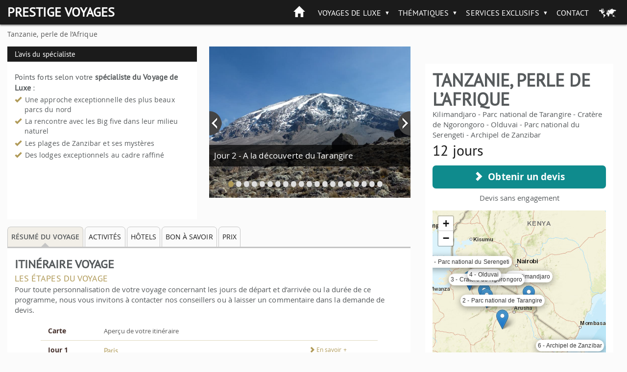

--- FILE ---
content_type: text/html; charset=utf-8
request_url: https://www.prestige-voyages.com/luxe/circuit/tanzanie-perle-de-lafrique.html?mic=prestige&mip=TaxoPage
body_size: 22465
content:
<!DOCTYPE html>
<!--[if lt IE 7]><html class="ie ie6 lte9 lte8 lte7" lang="fr" dir="ltr"><![endif]-->
<!--[if IE 7]><html class="ie ie7 lte9 lte8 lte7" lang="fr" dir="ltr"><![endif]-->
<!--[if IE 8]><html class="ie ie8 lte9 lte8" lang="fr" dir="ltr"><![endif]-->
<!--[if IE 9]><html class="ie ie9 lte9" lang="fr" dir="ltr"><![endif]-->
<!--[if gt IE 9]><html class="ie gte9" lang="fr" dir="ltr"><![endif]-->
<!--[if !IE]><!-->
<html class="no-ie" lang="fr" dir="ltr">
<!--<![endif]-->
  <head>
    <meta charset="utf-8">
    <meta name="viewport" content="width=device-width, initial-scale=1.0">
    <meta http-equiv="X-UA-Compatible" content="IE=Edge">
    <meta name="ahrefs-site-verification" content="3034c64901d8b2534047aef29fe3d7daaab479ef900bb1534c37cc930570384c">
<link rel="dns-prefetch" href="https://c0.prestige-voyages.com/">    <link rek="dns-prefetch" href="//m.addthis.com/"> <link rek="dns-prefetch" href="//nxtck.com/">
    <link rel="prefetch" href="https://luxe.new.prestige-voyages.com/sites/all/themes/mv_bootstrap/js/require.js">

                                      
    <meta http-equiv="Content-Type" content="text/html; charset=utf-8" />
<meta name="description" content="C’est sur les traces de l’Afrique éternelle que nous vous avons dessiné les contours d’un voyage d’exception. Un itinéraire riche pour s’imprégner des grands espaces africains où la nature impose ses volontés et les animaux sauvages règnent en maîtres. Perdue dans un océan d’herbes hautes, à l’affût des graciles antilopes, la lionne vous observe de son regard ocre… Les ballets d’oiseaux vous entrainent dans une joyeuse danse quand votre attention n’est pas entièrement attirée par le manège des éléphants. Une plongée au cœur de la savane pour des souvenirs intenses en perspective ! Entrainée par l’appel du large et les parfums des épices, c’est sur les plages délicieuses de Zanzibar que s’achève cette aventure tanzanienne." />
    <title>
    Tanzanie, perle de l’Afrique | Prestige Voyages     </title>

    <link type="text/css" rel="stylesheet" href="https://luxe.new.prestige-voyages.com/sites/www.prestige-voyages.com/files/advagg_css/css__GTwThe7UpuJTTB-cEqYOluPtPdQ-RjVbJ0tb276D7lw__lQ2G1m29pP42SKlSeEyHf4n72snPMRfmfDNIwkXF_UU__fheWzmXXtZ-bJsKIBqqTUMf_4BMiDwPmV8uF-GPZKGw.css" media="all" />
<link type="text/css" rel="stylesheet" href="https://luxe.new.prestige-voyages.com/sites/www.prestige-voyages.com/files/advagg_css/css__RJ8fubz9hDAOL2x17KOhcDE2x_4wJs0BF3KGlzqpCBg__dqQ8a10C4GRhl_XrcdI0KoZvAzOBXeQ8qt-LEEpBEh4__fheWzmXXtZ-bJsKIBqqTUMf_4BMiDwPmV8uF-GPZKGw.css" media="all" />

    <link rel="stylesheet" href="https://luxe.new.prestige-voyages.com/sites/all/themes/mv_bootstrap/css/slick/slick.css">
    <link rel="stylesheet" href="https://luxe.new.prestige-voyages.com/sites/all/themes/mv_bootstrap/css/slick/slick-theme.css">

    <!--[if lte IE 9]>
      <script src="https://luxe.new.prestige-voyages.com/sites/all/themes/mv_bootstrap/js/libs/html5shiv.js"></script>
      <link type="text/css" rel="stylesheet" href="https://luxe.new.prestige-voyages.com/sites/all/themes/mv_bootstrap/css/ie/min/styles.css" media="all">
      <link type="text/css" rel="stylesheet" href="https://luxe.new.prestige-voyages.com/sites/all/themes/mv_bootstrap/css/ie/min/styles-blessed1.css" media="all">
    <![endif]-->
    <script src="https://luxe.new.prestige-voyages.com/sites/www.prestige-voyages.com/files/advagg_js/js__ZTKvciAFbQLFDuvCvJAVVzfSbyQqWnOpiYMEnWjqe3s__seA9V1lbjyyzS6TvxlF1fZYrSJ__Nf8LCfGFWHQpcOE__fheWzmXXtZ-bJsKIBqqTUMf_4BMiDwPmV8uF-GPZKGw.js"></script>
<script>jQuery.extend(Drupal.settings, {
    "basePath": "\/",
    "pathPrefix": "",
    "setHasJsCookie": 0,
    "ajaxPageState": {
        "theme": "mv_bootstrap",
        "theme_token": "X_kqM6c9d2L1kA3UQGdbXujuneVeqtaVyE1BSkmHGKg",
        "css": {
            "modules\/system\/system.base.css": 1,
            "sites\/all\/modules\/contrib\/picture\/weblinc\/media.css": 1,
            "sites\/all\/modules\/contrib\/picture\/picture.weblinc.css": 1,
            "misc\/ui\/jquery.ui.core.css": 1,
            "misc\/ui\/jquery.ui.theme.css": 1,
            "misc\/ui\/jquery.ui.button.css": 1,
            "misc\/ui\/jquery.ui.resizable.css": 1,
            "misc\/ui\/jquery.ui.dialog.css": 1,
            "sites\/all\/modules\/contrib\/date\/date_api\/date.css": 1,
            "sites\/all\/modules\/contrib\/domain\/domain_nav\/domain_nav.css": 1,
            "modules\/field\/theme\/field.css": 1,
            "modules\/node\/node.css": 1,
            "sites\/all\/modules\/contrib\/picture\/picture_wysiwyg.css": 1,
            "sites\/all\/modules\/contrib\/views\/css\/views.css": 1,
            "sites\/all\/modules\/ckeditor\/css\/ckeditor.css": 1,
            "sites\/all\/modules\/contrib\/ctools\/css\/ctools.css": 1,
            "sites\/all\/themes\/mv_bootstrap\/js\/libs\/jquery\/prettyPhoto\/prettyPhoto.css": 1,
            "sites\/all\/themes\/mv_bootstrap\/vendor\/jquery\/touchspin\/jquery.bootstrap-touchspin.css": 1,
            "sites\/all\/themes\/mv_bootstrap\/fonts\/mapglyphs\/mapglyphs.css": 1,
            "sites\/all\/themes\/mv_bootstrap\/fonts\/Didact-Gothic\/DidactGothic.css": 1,
            "sites\/all\/themes\/mv_bootstrap\/fonts\/ptsans_bold\/ptsans_bold.css": 1,
            "sites\/all\/themes\/mv_bootstrap\/fonts\/source-sans-pro\/style.css": 1,
            "sites\/all\/themes\/mv_bootstrap\/fonts\/lato\/latofonts.css": 1,
            "sites\/all\/themes\/mv_bootstrap\/fonts\/ptsans_regular\/ptsans_regular.css": 1,
            "sites\/all\/themes\/mv_bootstrap\/fonts\/Bradley\/BradleyHandITC-Regular.css": 1,
            "sites\/all\/themes\/mv_bootstrap\/fonts\/opensans.css": 1,
            "sites\/all\/themes\/mv_bootstrap\/fonts\/glyphicon.css": 1,
            "sites\/all\/themes\/mv_bootstrap\/css\/styles.css": 1,
            "sites\/all\/themes\/mv_bootstrap\/css\/zozo.tabs.min.css": 1,
            "sites\/all\/themes\/mv_bootstrap\/css\/zozo.tabs.flat.min.css": 1
        },
        "js": {
            "sites\/all\/modules\/contrib\/picture\/weblinc\/media.js": 1,
            "sites\/all\/modules\/contrib\/picture\/weblinc\/picture.js": 1,
            "sites\/all\/themes\/bootstrap\/js\/bootstrap.js": 1,
            "sites\/all\/modules\/contrib\/jquery_update\/replace\/jquery\/1.10\/jquery.min.js": 1,
            "misc\/jquery-extend-3.4.0.js": 1,
            "misc\/jquery-html-prefilter-3.5.0-backport.js": 1,
            "misc\/jquery.once.js": 1,
            "misc\/drupal.js": 1,
            "sites\/all\/modules\/contrib\/jquery_update\/replace\/ui\/ui\/minified\/jquery.ui.core.min.js": 1,
            "sites\/all\/modules\/contrib\/jquery_update\/replace\/ui\/ui\/minified\/jquery.ui.widget.min.js": 1,
            "sites\/all\/modules\/contrib\/jquery_update\/replace\/ui\/ui\/minified\/jquery.ui.button.min.js": 1,
            "sites\/all\/modules\/contrib\/jquery_update\/replace\/ui\/ui\/minified\/jquery.ui.mouse.min.js": 1,
            "sites\/all\/modules\/contrib\/jquery_update\/replace\/ui\/ui\/minified\/jquery.ui.draggable.min.js": 1,
            "sites\/all\/modules\/contrib\/jquery_update\/replace\/ui\/ui\/minified\/jquery.ui.position.min.js": 1,
            "misc\/ui\/jquery.ui.position-1.13.0-backport.js": 1,
            "sites\/all\/modules\/contrib\/jquery_update\/replace\/ui\/ui\/minified\/jquery.ui.resizable.min.js": 1,
            "sites\/all\/modules\/contrib\/jquery_update\/replace\/ui\/ui\/minified\/jquery.ui.dialog.min.js": 1,
            "misc\/ui\/jquery.ui.dialog-1.13.0-backport.js": 1,
            "sites\/all\/modules\/contrib\/views\/js\/jquery.ui.dialog.patch.js": 1,
            "public:\/\/languages\/fr_SeI1BzyZnF0vxaWjFWm9y4KJRb9nFYRNjQvpeqaQtrY.js": 1,
            "sites\/all\/modules\/custom\/mv_already_seen\/already-seen.js": 1,
            "sites\/all\/modules\/custom\/mv_popup_optin_newsletter\/mv_popup_optin_newsletter.js": 1,
            "sites\/all\/themes\/mv_bootstrap\/js\/jquery.cycle2.all.js": 1,
            "sites\/all\/themes\/mv_bootstrap\/js\/general_prestige.js": 1,
            "sites\/all\/modules\/custom\/newsletter_block\/newsletter_common.js": 1,
            "sites\/all\/modules\/custom\/newsletter_block\/newsletter_block.js": 1,
            "sites\/all\/themes\/mv_bootstrap\/js\/jquery.animateNumber.min.js": 1,
            "sites\/all\/themes\/mv_bootstrap\/js\/hammer.min.js": 1,
            "sites\/all\/themes\/mv_bootstrap\/js\/desti.js": 1,
            "sites\/all\/themes\/mv_bootstrap\/js\/xdLocalStorage.js": 1,
            "sites\/all\/themes\/mv_bootstrap\/js\/general_nat.js": 1
        }
    },
    "mv_folderify": {
        "basePath": "\/luxe\/"
    },
    "tour_info": {
        "nid": "17286",
        "title": "Tanzanie, perle de l\u2019Afrique",
        "days": "12",
        "night": "10",
        "cities": [
            "Kilimandjaro",
            "Parc national de Tarangire",
            "Crat\u00e8re de Ngorongoro",
            "Olduvai",
            "Parc national du Serengeti",
            "Archipel de Zanzibar"
        ],
        "review_count": 0,
        "review_avg": 0,
        "price": "",
        "image": "https:\/\/luxe.new.prestige-voyages.com\/sites\/www.prestige-voyages.com\/files\/vi-tanzanie-perle-de-l-afrique.jpg"
    },
    "bootstrap": {
        "anchorsFix": null,
        "anchorsSmoothScrolling": null,
        "formHasError": 0,
        "popoverEnabled": null,
        "popoverOptions": {
            "animation": 0,
            "html": 0,
            "placement": null,
            "selector": null,
            "trigger": "",
            "triggerAutoclose": 0,
            "title": null,
            "content": null,
            "delay": 0,
            "container": null
        },
        "tooltipEnabled": null,
        "tooltipOptions": {
            "animation": 0,
            "html": 0,
            "placement": null,
            "selector": null,
            "trigger": "",
            "delay": 0,
            "container": null
        }
    }
});</script>

    <script type="text/javascript" src="https://luxe.new.prestige-voyages.com/sites/all/themes/mv_bootstrap/js/libs/slick/slick.min.js" defer></script>

                      <!-- Breadcrumb JSON-LD for Google -->
          <script type="application/ld+json">
[
   {
     "@context": "http://schema.org",
     "@type": "BreadcrumbList",
     "itemListElement": [{
       "@type": "ListItem",
       "position": 1,
       "item": {
         "@id": "https://www.prestige-voyages.com",
         "name": "Voyage sur Mesure"
       }
     },
     {
       "@type": "ListItem",
       "position": 2,
       "item": {
         "@id": "https://www.prestige-voyages.com/prestige",
         "name": "Voyage Voyage de Luxe"
       }
     },
               {
       "@type": "ListItem",
       "position": 3,
       "item": {
         "@id": "https://www.prestige-voyages.com/prestige/circuit/tanzanie-perle-de-lafrique.html",
         "name": "Tanzanie, perle de l’Afrique"
       }
     }
          ]
   }
]
</script>
          <!-- END Breadcrumb JSON-LD for Google -->
      
              <script type="text/javascript">
          window.dataLayer = window.dataLayer || [];
          function gtag() {
            dataLayer.push(arguments);
          }
          (window.adsbygoogle = window.adsbygoogle || []).pauseAdRequests = 1;
          gtag('consent', 'default', {
            'analytics_storage': 'denied',
            'ad_user_data': 'denied',
            'ad_personalization': 'denied',
            'functionality_storage': 'granted',
            'security_storage': 'granted',
            'personalization_storage': 'denied',
            'ad_storage': 'denied',
            'wait_for_update': 500
          });
        </script>
      
                        <script type="text/javascript">
        dataLayer.push({
        BU_siteName: "prestige-voyages",
        BU_environnement: "production",
        BU_level1: "NULL",
        BU_level2: "prestige",
        BU_level3: "NULL",
                BU_pageCategory: "product",
                        BU_websiteVersion: "desktop",
                BU_pageType: "classique",
                BU_theme: "tour",
                BU_subscriptionContentState: "NULL",
        BU_subscriptionContentType: "NULL",
        BU_FigCCM1: "NULL",
        BU_FigCCM2: "NULL",
        BU_offer: "NULL",
                  country: "PRESTIGE",
          cid: "prestigevoyages",
        });
    </script>
    
    <!-- Google Tag Manager -->
        <script>(function(w,d,s,l,i){w[l]=w[l]||[];w[l].push({'gtm.start':
      new Date().getTime(),event:'gtm.js'});var f=d.getElementsByTagName(s)[0],
      j=d.createElement(s),dl=l!='dataLayer'?'&l='+l:'';j.async=true;j.src=
      'https://www.googletagmanager.com/gtm.js?id='+i+dl;f.parentNode.insertBefore(j,f);
      })(window,document,'script','dataLayer','GTM-PSRTF42');</script>
    <!-- End Google Tag Manager -->

    <script type="text/javascript">
      dataLayer.push({
        nodeType: "tour",
        desti_id: "",
        desti_name: "",
        phone_number_sum: "",
                          });
    </script>

    <script type="text/javascript">
          </script>

    <!-- Kameleoon -->
    <link rel="dns-prefetch" href="https://www.prestige-voyages.com">
    <link rel="preload" href="https://5o4ro0gfan.kameleoon.eu/kameleoon.js" as="script">
    <script type="text/javascript">
        var kameleoonIframeURL = "https://www.prestige-voyages.com/static/iframe/kameleoon-iframe.html";
        // Duration in milliseconds to wait while the Kameleoon application file is loaded
        var kameleoonLoadingTimeout = 1000;

        var kameleoonIframeOriginElement = document.createElement("a");
        kameleoonIframeOriginElement.href = kameleoonIframeURL;
        var kameleoonIframeOrigin = kameleoonIframeOriginElement.origin || (kameleoonIframeOriginElement.protocol + "//" + kameleoonIframeOriginElement.hostname);
        var kameleoonQueue = kameleoonQueue || [];
        var kameleoonLightIframe = false;
        var kameleoonStartLoadTime = new Date().getTime();
        if (! document.getElementById("kameleoonLoadingStyleSheet") && ! window.kameleoonDisplayPageTimeOut)
        {
            var kameleoonS = document.getElementsByTagName("script")[0];
            var kameleoonCc = "* { visibility: hidden !important; background-image: none !important; }";
            var kameleoonStn = document.createElement("style");
            kameleoonStn.type = "text/css";
            kameleoonStn.id = "kameleoonLoadingStyleSheet";
            if (kameleoonStn.styleSheet)
            {
                kameleoonStn.styleSheet.cssText = kameleoonCc;
            }
            else
            {
                kameleoonStn.appendChild(document.createTextNode(kameleoonCc));
            }
            kameleoonS.parentNode.insertBefore(kameleoonStn, kameleoonS);
            window.kameleoonDisplayPage = function(fromEngine)
            {
                if (! fromEngine)
                {
                    window.kameleoonTimeout = true;
                }
                if (kameleoonStn.parentNode)
                {
                    kameleoonStn.parentNode.removeChild(kameleoonStn);
                }
            };
            window.setTimeout(function() {}, 25);
            window.kameleoonDisplayPageTimeOut = window.setTimeout(window.kameleoonDisplayPage, kameleoonLoadingTimeout);
        }
        if (location.href.indexOf(kameleoonIframeOrigin) == -1)
        {
            kameleoonLightIframe = true;
            var kameleoonProcessMessageEvent = function(event)
            {
                if (kameleoonIframeOrigin == event.origin && event.data.slice && event.data.slice(0,9) == "Kameleoon")
                {
                    window.removeEventListener("message", kameleoonProcessMessageEvent);
                    window.kameleoonExternalIFrameLoaded = true;
                    if (window.Kameleoon)
                    {
                        eval(event.data);
                        Kameleoon.Analyst.load();
                    }
                    else
                    {
                        window.kameleoonExternalIFrameLoadedData = event.data;
                    }
                }
            };
            if (window.addEventListener)
            {
                window.addEventListener("message", kameleoonProcessMessageEvent, false);
            }
            var iframeNode = document.createElement("iframe");
            iframeNode.src = kameleoonIframeURL;
            iframeNode.id = "kameleoonExternalIframe";
            iframeNode.style = "float: left !important; opacity: 0.0 !important; width: 0px !important; height: 0px !important;";
            document.head.appendChild(iframeNode);
        }
    </script>
    <script type="text/javascript" src="//5o4ro0gfan.kameleoon.eu/kameleoon.js" async></script>
    <!-- END Kameleoon -->

    <!-- CONTENT SQUARE UXTesting. -->
    <script type="text/javascript" src="https://d1m6l9dfulcyw7.cloudfront.net/uxt/9198c0d26e57b.js"></script>
    <!-- END CONTENT SQUARE UXTesting. -->

        <link rel="stylesheet" href="https://unpkg.com/leaflet@1.3.4/dist/leaflet.css"
   integrity="sha512-puBpdR0798OZvTTbP4A8Ix/l+A4dHDD0DGqYW6RQ+9jxkRFclaxxQb/SJAWZfWAkuyeQUytO7+7N4QKrDh+drA=="
   crossorigin="NULL"/>

    <!-- Make sure you put this AFTER Leaflet's CSS -->
    <script src="https://unpkg.com/leaflet@1.3.4/dist/leaflet.js"
    integrity="sha512-nMMmRyTVoLYqjP9hrbed9S+FzjZHW5gY1TWCHA5ckwXZBadntCNs8kEqAWdrb9O7rxbCaA4lKTIWjDXZxflOcA=="
    crossorigin="NULL"></script>
    
  </head>
    <!-- <body class="theme__mv_bootstrap html not-front not-logged-in no-sidebars page-node page-node- page-node-17286 node-type-tour domain-prestige-voyages i18n-fr prestige-brand"  id="desktop--display"> -->
      <body class="theme__mv_bootstrap html not-front not-logged-in no-sidebars page-node page-node- page-node-17286 node-type-tour domain-prestige-voyages i18n-fr prestige-brand"  id="desktop--display">
  
  
  <div class="font_preload" style="opacity: 0; font-size: 0;">
    <span class="glyphicon glyphicon-chevron-right"></span>
  </div>

    <div class="page--navigation__mobile"></div>

<header role="banner" class="page--header header--bg header--bg__hasBreadcrumb ">
  <div class="header--top">
    <div class="container">
	        <div class="page--branding">
				        <a href="/luxe/" title="Home Prestige" class="site-branding__logo site-branding__logo"><p class="header--logo">Prestige Voyages</p></a><a href="/luxe/" title="Home Voyage de Luxe" rel="home" class="site-branding__logo site-branding__logo"></a><img class="figaro-logo" alt="Voyage Voyage de Luxe" width="108" height="25" src="https://luxe.new.prestige-voyages.com/sites/all/themes/mv_bootstrap/images/mv-figaro-logo.png">		      </div>
      
      <div class="page--navigation__desktop">
          <div class="region region-navigation">
    <div id="block-mv-generic-menu-mv-main-menu" class="block block-mv-generic-menu navigation--block block__mv_generic_menu-mv-main-menu">
      
  <div class="block--content">
    <ul class="menu nav"><li class="first leaf"><a href="/luxe/">Accueil</a></li>
<li class="expanded dropdown"><a href="/luxe/" class="dropdown-toggle dropdown-toggle" data-toggle="dropdown">Voyages de luxe <span class="caret"></span></a><ul class="dropdown-menu"><li class="first leaf"><a href="/luxe/voyage-luxe-afrique.html">Afrique</a></li>
<li class="leaf"><a href="/luxe/voyage-luxe-amerique.html">Amérique</a></li>
<li class="leaf"><a href="/luxe/voyage-luxe-asie.html">Asie</a></li>
<li class="leaf"><a href="/luxe/voyage-luxe-europe.html">Europe</a></li>
<li class="leaf"><a href="/luxe/voyage-luxe-moyen-orient.html">Moyen-Orient</a></li>
<li class="last leaf"><a href="/luxe/voyage-luxe-iles.html">Iles</a></li>
</ul></li>
<li class="expanded dropdown"><a href="/luxe/" class="dropdown-toggle dropdown-toggle" data-toggle="dropdown">Thématiques <span class="caret"></span></a><ul class="dropdown-menu"><li class="first leaf"><a href="/luxe/trains-de-luxe.html">Trains de luxe</a></li>
<li class="leaf"><a href="/luxe/croisiere-de-luxe-privee.html">Croisières Privées</a></li>
<li class="leaf"><a href="/luxe/blind-box.html">Destination secrète</a></li>
<li class="leaf"><a href="/luxe/safaris-dexception.html">Safari d&#039;exception </a></li>
<li class="leaf"><a href="/luxe/experiences-intenses.html">Expériences intenses</a></li>
<li class="last leaf"><a href="/luxe/le-tour-du-monde-en-80h.html">Tour du monde en 80h</a></li>
</ul></li>
<li class="expanded dropdown"><a href="/luxe/" class="dropdown-toggle dropdown-toggle" data-toggle="dropdown">Services Exclusifs <span class="caret"></span></a><ul class="dropdown-menu"><li class="first leaf"><a href="/luxe/villa-de-luxe.html">Villas</a></li>
<li class="leaf"><a href="/luxe/yachts-prives.html">Yachts</a></li>
<li class="leaf"><a href="/luxe/jets-prives.html">Jets Privés</a></li>
<li class="leaf"><a href="/luxe/iles-privees.html">Iles Privées</a></li>
<li class="leaf"><a href="/luxe/hotels-de-luxe-et-dexception.html">Hôtels de luxe</a></li>
<li class="leaf"><a href="/luxe/voyage-sur-mesure.html">Voyage de luxe sur mesure</a></li>
<li class="last leaf"><a href="/luxe/travel-capture.html">Votre voyage filmé par des pros</a></li>
</ul></li>
<li class="expanded dropdown"><a href="/luxe/node/17320" class="hidden-on-bootstrap dropdown-toggle hidden-on-bootstrap dropdown-toggle" data-toggle="dropdown">Qui sommes-nous ? <span class="caret"></span></a><ul class="dropdown-menu"><li class="first leaf"><a href="/luxe/qui-sommes-nous/qui-est-prestige-voyages.html">Le Groupe Prestige Voyages</a></li>
<li class="last leaf"><a href="/luxe/qui-sommes-nous/avis-prestige-voyages.html">Nos témoignages clients</a></li>
</ul></li>
<li class="last leaf"><a href="/luxe/contactez-prestige-voyages.html">Contact</a></li>
</ul>  </div>
</div>
  </div>
      </div>
    </div>
  </div>
        <div class="region region-header">
    <div class="block"><div class="phone-us">Appelez nos spécialistes <span class="phone-number">01 76 64 72 60</span></div></div>  </div>
  
  </header>
<!-- /#page-header -->

  <div class="breadcrumbWrap container">
    <div class="breadcrumb--container">
      <ol class="breadcrumb"><li class="first last">Tanzanie, perle de l’Afrique</li>
</ol>    </div>
  </div>

<section class="page--mainContainer">
  <!-- Add 'block' class to 'page-content' to draw a wrapper around all the content -->
  <div class="page--content">
    <div class="content--noSidebar" >
	          <a id="main-content"></a>
                <!-- TITLE H1 -->
        		                                  <div class="region region-content">
    <div id="block-system-main" class="block block-system content--block block__system-main">
      
  <div class="block--content">
        <div id="body-node-tour-wrap">
        <article about="/luxe/circuit/tanzanie-perle-de-lafrique.html" typeof="sioc:Item foaf:Document">
            <header>
                          </header>

          
          <div>
            <section id="tabbed-nav" class="tour--content">
            <div class="tour--infos">
    <div class="view view-contact-photos view-id-contact_photos view-display-id-block_contact_tips view-dom-id-eb5b5e92d2dcfdc931a52df1c2290a70">
            <div class="view-header">
      <p>L'avis du spécialiste</p>    </div>
  
  
  
      <div class="view-content">
      
<section class="contact--tips--wrap">
    <div class="contact--tips--content contact__pays">
        <h3 class="contact--title">Points forts selon votre <strong>spécialiste du Voyage de Luxe</strong> :</h3>
        <div class="contact--tips">
            <ul>
            <li>Une approche exceptionnelle des plus beaux parcs du nord </li><li>La rencontre avec les Big five dans leur milieu naturel</li><li>Les plages de Zanzibar et ses mystères</li><li>Des lodges exceptionnels au cadre raffiné</li>            </ul>
        </div>
    </div>
</section>

        </div>
  
  
  
  
  
  
</div><div class="block__tour-slideshow"></div></div>

<ul class="nav nav-tabs" role="tablist">
  <li role="presentation" class="active">
    <a href="#tourSummary" aria-controls="tourSummary" role="tab" data-toggle="tab">Résumé du voyage</a>
  </li>
      <li role="presentation">
      <a href="#activities" aria-controls="activities" role="tab" data-toggle="tab">Activités</a>
    </li>
          <li role="presentation">
      <a href="#hotels" aria-controls="hotels" role="tab" data-toggle="tab">Hôtels</a>
    </li>
        <li role="presentation">
    <a href="#goodToKnow" aria-controls="goodToKnow" role="tab" data-toggle="tab">Bon à savoir</a>
  </li>
    <li role="presentation">
    <a href="#price" aria-controls="price" role="tab" data-toggle="tab">Prix</a>
  </li>
      </ul>
<div class="tab-content">
      <div id="tourSummary" role="tabpanel" class="tab-pane fade in active tour--summary">
  <div class="tourSummary--wrap">
    <div class="tourSummary--row">
      <div class="summary--infos">
        <h2 class="underlined">Itinéraire voyage</h2>
        <div class="tour--subtitle">Les étapes du voyage</div>
        <p>Pour toute personnalisation de votre voyage concernant les jours de départ et d’arrivée ou la durée de ce programme, nous vous invitons à contacter nos conseillers ou à laisser un commentaire dans la demande de devis.</p>
      </div>
      <div class="summary--itinerary">
        <div class="summary--wrap">
          <div id="itineraryList" class="itinerary--listWrap">
            <div class="itinerary--list">
              <ul>
  <li class="list--item">
    <div class="itinerary--dayLink">
      <div class="dayLink--row">
        <div class="dayLink--day">Carte</div>
        <div class="dayLink--more">
          <div class="dayLink--title">Aperçu de votre itinéraire</div>
        </div>
      </div>
    </div>
  </li>

  <li class="list--item">
  <a href="#Jour-1" class="itinerary--dayLink"><div class="dayLink--row"><div class="dayLink--day">Jour 1</div><div class="dayLink--more"><div class="dayLink--cities"><div class="city">Paris </div><div class="know-more" stule="display: none;"><span class="glyphicon glyphicon-chevron-right" aria-hidden="true"></span> En savoir +</div></div><div class="dayLink--title">Départ depuis la France </div></div></div></a>  </li>

  
        <li class="list--item">
          <a href="#Jour-2" class="itinerary--dayLink"><div class="dayLink--row"><div class="dayLink--day">Jour 2</div><div class="dayLink--more"><div class="dayLink--cities"><div class="city">Kilimandjaro / Parc national de Tarangire</div><div class="know-more" stule="display: none;"><span class="glyphicon glyphicon-chevron-right" aria-hidden="true"></span> En savoir +</div></div><div class="dayLink--title">A la découverte du Tarangire</div></div></div></a>        </li>

        
        <li class="list--item">
          <a href="#Jour-3" class="itinerary--dayLink"><div class="dayLink--row"><div class="dayLink--day">Jour 3</div><div class="dayLink--more"><div class="dayLink--cities"><div class="city">Parc national de Tarangire / Karatu</div><div class="know-more" stule="display: none;"><span class="glyphicon glyphicon-chevron-right" aria-hidden="true"></span> En savoir +</div></div><div class="dayLink--title">Sur les rives du lac Manyara</div></div></div></a>        </li>

        
        <li class="list--item">
          <a href="#Jour-4" class="itinerary--dayLink"><div class="dayLink--row"><div class="dayLink--day">Jour 4</div><div class="dayLink--more"><div class="dayLink--cities"><div class="city">Karatu / Cratère de Ngorongoro</div><div class="know-more" stule="display: none;"><span class="glyphicon glyphicon-chevron-right" aria-hidden="true"></span> En savoir +</div></div><div class="dayLink--title">Exploration de la caldeira du Ngorongoro</div></div></div></a>        </li>

        
        <li class="list--item">
          <a href="#Jour-5" class="itinerary--dayLink"><div class="dayLink--row"><div class="dayLink--day">Jour 5</div><div class="dayLink--more"><div class="dayLink--cities"><div class="city">Cratère de Ngorongoro / Olduvai</div><div class="know-more" stule="display: none;"><span class="glyphicon glyphicon-chevron-right" aria-hidden="true"></span> En savoir +</div></div><div class="dayLink--title">Sur les traces des premiers hommes : incontournable Olduvai</div></div></div></a>        </li>

        
        <li class="list--item">
          <a href="#Jour-6" class="itinerary--dayLink"><div class="dayLink--row"><div class="dayLink--day">Jour 6</div><div class="dayLink--more"><div class="dayLink--cities"><div class="city">Olduvai / Parc national du Serengeti</div><div class="know-more" stule="display: none;"><span class="glyphicon glyphicon-chevron-right" aria-hidden="true"></span> En savoir +</div></div><div class="dayLink--title">La piste des animaux : cap sur Serengeti !</div></div></div></a>        </li>

        
        <li class="list--item">
          <a href="#Jour-7" class="itinerary--dayLink"><div class="dayLink--row"><div class="dayLink--day">Jour 7</div><div class="dayLink--more"><div class="dayLink--cities"><div class="city">Parc national du Serengeti</div><div class="know-more" stule="display: none;"><span class="glyphicon glyphicon-chevron-right" aria-hidden="true"></span> En savoir +</div></div><div class="dayLink--title">Mythique Serengeti</div></div></div></a>        </li>

        
        <li class="list--item">
          <a href="#Jour-8" class="itinerary--dayLink"><div class="dayLink--row"><div class="dayLink--day">Jour 8</div><div class="dayLink--more"><div class="dayLink--cities"><div class="city">Parc national du Serengeti / Archipel de Zanzibar</div><div class="know-more" stule="display: none;"><span class="glyphicon glyphicon-chevron-right" aria-hidden="true"></span> En savoir +</div></div><div class="dayLink--title">Embruns épicés…</div></div></div></a>        </li>

        
        <li class="list--item">
          <a href="#Jour-9" class="itinerary--dayLink"><div class="dayLink--row"><div class="dayLink--day">Jour 9</div><div class="dayLink--more"><div class="dayLink--cities"><div class="city">Archipel de Zanzibar</div><div class="know-more" stule="display: none;"><span class="glyphicon glyphicon-chevron-right" aria-hidden="true"></span> En savoir +</div></div><div class="dayLink--title">A la découverte de l’ile aux Epices</div></div></div></a>        </li>

        
        <li class="list--item">
          <a href="#Jour-10" class="itinerary--dayLink"><div class="dayLink--row"><div class="dayLink--day">Jour 10</div><div class="dayLink--more"><div class="dayLink--cities"><div class="city">Archipel de Zanzibar</div><div class="know-more" stule="display: none;"><span class="glyphicon glyphicon-chevron-right" aria-hidden="true"></span> En savoir +</div></div><div class="dayLink--title">Plénitude sur les rives de l’Océan</div></div></div></a>        </li>

        
        <li class="list--item">
          <a href="#Jour-11" class="itinerary--dayLink"><div class="dayLink--row"><div class="dayLink--day">Jour 11</div><div class="dayLink--more"><div class="dayLink--cities"><div class="city">Archipel de Zanzibar</div><div class="know-more" stule="display: none;"><span class="glyphicon glyphicon-chevron-right" aria-hidden="true"></span> En savoir +</div></div><div class="dayLink--title">Départ pour la France</div></div></div></a>        </li>

            <li class="list--item">
      <a href="#Jour-12" class="itinerary--dayLink"><div class="dayLink--row"><div class="dayLink--day">Jour 12</div><div class="dayLink--more"><div class="dayLink--cities"><div class="city">Paris</div><div class="know-more" stule="display: none;"><span class="glyphicon glyphicon-chevron-right" aria-hidden="true"></span> En savoir +</div></div><div class="dayLink--title">Arrivée en France</div></div></div></a>    </li>
</ul>            </div>
          </div>

        </div>
      </div>
	  <div class="cta-detailed-days cta-button-anchor" style="display: none;">
		<a>Découvrez le detail de chaque jour composant votre voyage !<span class="glyphicon glyphicon-chevron-down" aria-hidden="true"></span></a>
	  </div>
	  <br><hr style="margin-bottom: 0;">
    </div>
  </div>

  <div class="itinerary--wrap">
    


<div class="itinerary--day">
  <div class="itinerary--title itinerary--title__mobile">
        <div class="h3" name="#Jour-1">
          Départ depuis la France           <small>Jour 1 - Paris </small>
        </div>
      </div>
  <div class="itinerary--pictures">
    <div class='itinerary--pictures-wrapper'><img typeof="foaf:Image" src="https://luxe.new.prestige-voyages.com/sites/www.prestige-voyages.com/files/styles/tour_header_imagecustom_mv_bootstrap_lg_1x/public/sites/all/themes/mv_bootstrap/images/vm-depart.jpg" width="768" height="473" alt="Départ depuis la France " /><div class="ui label circular photo-credit">
            <i class="creative commons large copyright-icon">©</i>
            <span class="day_copyright day_copyright_n copyright"><em>MP_P - Fotolia</em></span>
            </div></div>  </div>
  <div class="itinerary--text">
    <div class="itinerary--title">
      <h3 id="Jour-1" name="#Jour-1">
        <small>Jour 1 - Départ depuis la France </small>
      </h3>
    </div>
    <ul>
<li>Départ de France en direction de la Tanzanie.</li>
<li>Vol au départ de Paris, à <strong>destination de l’aéroport du Kilimandjaro</strong>, sur une compagnie aérienne régulière, en classe économique.</li>
<li>Si vous souhaitez voyager en classe Affaire ou en Première Classe, merci de consulter nos conseillers.</li>
<li>Diner et nuit en vol</li>
</ul>
	<div class="etapes"><span class="glyphicon glyphicon-map-marker"></span><span class="label">Étapes:</span> Paris </div>
  </div>
</div>
<div class="itinerary--day">
    <div class="itinerary--title itinerary--title__mobile">
      <div class="h3" name="#Jour-2">
        A la découverte du Tarangire
        <small>Jour 2</small>
      </div>
    </div>
    <div class="itinerary--pictures"><a href="https://luxe.new.prestige-voyages.com/sites/www.prestige-voyages.com/files/styles/lightbox-image/public/tour_day_images/pre/vm-j2.jpg?itok=jDQXYLSq"><img typeof="foaf:Image" src="https://luxe.new.prestige-voyages.com/sites/www.prestige-voyages.com/files/styles/tour_header_imagecustom_mv_bootstrap_lg_1x/public/tour_day_images/pre/vm-j2.jpg?itok=2kZCaeHA" width="768" height="473" alt="A la découverte du Tarangire" /></a><span class='day_copyright day_copyright_n copyright'><em></em></span></div>
    <div class="itinerary--text">
      <div class="itinerary--title">
        <h3 id="Jour-2" name="#Jour-2">
          <small>Jour 2 - A la découverte du Tarangire</small> 
        </h3>
      </div>
      <ul>
<li>Dès votre arrivée à l’aéroport, vous êtes accueillis par votre guide et prendrez la <strong>direction du parc de Tarangire.</strong></li>
<li>Votre première étape vous conduit dans l’un des plus beaux refuges d’animaux : une multitude d’espèces y vivent et ont fait sa renommée. L’aventure est en marche avec ce <strong>premier safari en terre tanzanienne !</strong></li>
<li>Déjeuner dans le parc, et poursuite des observations au gré du rythme que la journée vous donnera.</li>
<li>Diner au lodge</li>
<li>Nuit au Swala Camp (ou équivalent)</li>
</ul><div class="etapes"><span class="glyphicon glyphicon-map-marker"></span><span class="label">Étapes:</span> Kilimandjaro / Parc national de Tarangire</div>
    </div>
  </div><div class="itinerary--day">
    <div class="itinerary--title itinerary--title__mobile">
      <div class="h3" name="#Jour-3">
        Sur les rives du lac Manyara
        <small>Jour 3</small>
      </div>
    </div>
    <div class="itinerary--pictures"><a href="https://luxe.new.prestige-voyages.com/sites/www.prestige-voyages.com/files/styles/lightbox-image/public/tour_day_images/pre/vm-j3_0.jpg?itok=s0ORHWEy"><img typeof="foaf:Image" src="https://luxe.new.prestige-voyages.com/sites/www.prestige-voyages.com/files/styles/tour_header_imagecustom_mv_bootstrap_lg_1x/public/tour_day_images/pre/vm-j3_0.jpg?itok=TOce4WK-" width="768" height="473" alt="Sur les rives du lac Manyara" /></a><span class='day_copyright day_copyright_n copyright'><em></em></span></div>
    <div class="itinerary--text">
      <div class="itinerary--title">
        <h3 id="Jour-3" name="#Jour-3">
          <small>Jour 3 - Sur les rives du lac Manyara</small> 
        </h3>
      </div>
      <ul>
<li>Petit déjeuner.</li>
<li>Le parc de Tarangire vous laisse un dernier safari matinal pour profiter de ses paysages et tenter d’approcher les espèces que vous n’auriez pas croisées la veille… </li>
<li>Puis vous prendrez la <strong>route de Manyara.</strong>
<ul>
<li>Le lac de Manyara dévoile le spectacle saisissant de milliers d’oiseaux : plus de <strong>400 espèces y sont dénombrées.</strong> Les abords du lacs abritent une forêt luxuriante et variée, <strong>territoire des singes</strong> dont les cris retentissent au loin, tandis qu’en avançant vers les prairies, la savane est peuplée de paisibles troupeaux de buffles, de gracieuses girafes et sages éléphants, sans oublier les incontournables lions.</li> 
<li>Déjeuner dans le parc.</li>
<li>Après le safari, vous prendrez la direction de votre lodge, niché dans un superbe décor de <strong>plantations de café.</strong></li>
</ul></li>
<li>Diner au lodge</li>
<li>Nuit au Plantation Lodge Café (ou équivalent)</li>
</ul><div class="etapes"><span class="glyphicon glyphicon-map-marker"></span><span class="label">Étapes:</span> Parc national de Tarangire / Karatu</div>
    </div>
  </div><div class="itinerary--day">
    <div class="itinerary--title itinerary--title__mobile">
      <div class="h3" name="#Jour-4">
        Exploration de la caldeira du Ngorongoro
        <small>Jour 4</small>
      </div>
    </div>
    <div class="itinerary--pictures"><a href="https://luxe.new.prestige-voyages.com/sites/www.prestige-voyages.com/files/styles/lightbox-image/public/tour_day_images/pre/vm-j4_0.jpg?itok=XVYlUZ-8"><img typeof="foaf:Image" src="https://luxe.new.prestige-voyages.com/sites/www.prestige-voyages.com/files/styles/tour_header_imagecustom_mv_bootstrap_lg_1x/public/tour_day_images/pre/vm-j4_0.jpg?itok=vn8sJlzA" width="768" height="473" alt="Exploration de la caldeira du Ngorongoro" /></a><span class='day_copyright day_copyright_n copyright'><em></em></span></div>
    <div class="itinerary--text">
      <div class="itinerary--title">
        <h3 id="Jour-4" name="#Jour-4">
          <small>Jour 4 - Exploration de la caldeira du Ngorongoro</small> 
        </h3>
      </div>
      <ul>
<li>Petit déjeuner.</li>
<li>La Tanzanie regorge de sites exceptionnels : le <strong>Ngorongoro</strong> en est la parfaite  illustration. <strong>Patrimoine mondial de l’Unesco</strong>, la zone de conservation abrite une impressionnante caldeira, véritable jardin d’Eden.</li>
<li>La densité de la faune y est unique au monde : l’occasion pour vous d’avoir des images plein les yeux !<br />
Protégés par ce refuge naturel unique au monde, éléphants, guépards, lions, troupeaux de zèbres et délicates antilopes perpétuent l’image d’une<strong> Afrique éternelle.</strong></li>
<li>En fin d’après-midi, vous rejoindrez votre lodge d’où vous pourrez vous délecter de la vue sereine et magique sur le cratère…</li>
<li>Diner au lodge</li>
<li>Nuit au Ngorongoro Serena Lodge (ou équivalent)</li>
</ul><div class="etapes"><span class="glyphicon glyphicon-map-marker"></span><span class="label">Étapes:</span> Karatu / Cratère de Ngorongoro</div>
    </div>
  </div><div class="itinerary--day">
    <div class="itinerary--title itinerary--title__mobile">
      <div class="h3" name="#Jour-5">
        Sur les traces des premiers hommes : incontournable Olduvai
        <small>Jour 5</small>
      </div>
    </div>
    <div class="itinerary--pictures"><a href="https://luxe.new.prestige-voyages.com/sites/www.prestige-voyages.com/files/styles/lightbox-image/public/tour_day_images/pre/vm-j5_0.jpg?itok=hg3Oi6AR"><img typeof="foaf:Image" src="https://luxe.new.prestige-voyages.com/sites/www.prestige-voyages.com/files/styles/tour_header_imagecustom_mv_bootstrap_lg_1x/public/tour_day_images/pre/vm-j5_0.jpg?itok=N_DvoLoC" width="768" height="473" alt="Sur les traces des premiers hommes : incontournable Olduvai" /></a><span class='day_copyright day_copyright_n copyright'><em></em></span></div>
    <div class="itinerary--text">
      <div class="itinerary--title">
        <h3 id="Jour-5" name="#Jour-5">
          <small>Jour 5 - Sur les traces des premiers hommes : incontournable Olduvai</small> 
        </h3>
      </div>
      <ul>
<li>Petit déjeuner.</li>
<li><strong>Safari matinal :</strong> l’occasion d’apercevoir les hippopotames qui rentrent de leurs tribulations nocturnes !</li>
<li>Après une matinée à observer les animaux, retour au lodge pour le déjeuner</li>
<li>Cap sur la région d’Olduvai pour l’après-midi : une fois sur place vous pourrez choisir de partir explorer à pied les environs afin de profiter du panorama.<br />
Depuis votre camp, à l’accent on ne peut plus british, et accompagnés par votre guide Masai, la marche est le moyen parfait pour ressentir la force des lieux et découvrir la <strong>gorge d’Olduvai, théâtre des origines de l’homme.</strong></li>
<li>Enfin, le <strong>coucher de soleil sur les plaines immenses</strong> qui s’étendent à l’infini, prolonge la magie de la journée.</li>
<li>Diner au Camp</li>
<li>Nuit à l’Olduvai Camp (ou équivalent)</li>
</ul><div class="etapes"><span class="glyphicon glyphicon-map-marker"></span><span class="label">Étapes:</span> Cratère de Ngorongoro / Olduvai</div>
    </div>
  </div><div class="itinerary--day">
    <div class="itinerary--title itinerary--title__mobile">
      <div class="h3" name="#Jour-6">
        La piste des animaux : cap sur Serengeti !
        <small>Jour 6</small>
      </div>
    </div>
    <div class="itinerary--pictures"><a href="https://luxe.new.prestige-voyages.com/sites/www.prestige-voyages.com/files/styles/lightbox-image/public/tour_day_images/pre/vm-j6_0.jpg?itok=wledCAzv"><img typeof="foaf:Image" src="https://luxe.new.prestige-voyages.com/sites/www.prestige-voyages.com/files/styles/tour_header_imagecustom_mv_bootstrap_lg_1x/public/tour_day_images/pre/vm-j6_0.jpg?itok=gBZrxTIc" width="768" height="473" alt="La piste des animaux : cap sur Serengeti !" /></a><span class='day_copyright day_copyright_n copyright'><em></em></span></div>
    <div class="itinerary--text">
      <div class="itinerary--title">
        <h3 id="Jour-6" name="#Jour-6">
          <small>Jour 6 - La piste des animaux : cap sur Serengeti !</small> 
        </h3>
      </div>
      <ul>
<li>Petit déjeuner.</li>
<li>Départ pour le <strong>parc du Serengeti</strong>, immensité préservée et royaume des animaux par excellence.
<ul>
<li>La taille du parc offre une <strong>large diversité d’écosystèmes</strong> qui permettent d’observer une multitude d’animaux variés : savane infinie où se perd le regard au Sud, collines ondoyantes à l’Ouest, région des Kopjes dans l’Est, le tout traversé par des bras de rivières qui permettent la survie des espèces.</li>
<li>La grande concentration de félins fera votre bonheur !</li>
</ul></li>
<li>Diner au lodge.</li>
<li>Nuit à Bilila Lodge (ou équivalent)</li>
</ul><div class="etapes"><span class="glyphicon glyphicon-map-marker"></span><span class="label">Étapes:</span> Olduvai / Parc national du Serengeti</div>
    </div>
  </div><div class="itinerary--day">
    <div class="itinerary--title itinerary--title__mobile">
      <div class="h3" name="#Jour-7">
        Mythique Serengeti
        <small>Jour 7</small>
      </div>
    </div>
    <div class="itinerary--pictures"><a href="https://luxe.new.prestige-voyages.com/sites/www.prestige-voyages.com/files/styles/lightbox-image/public/tour_day_images/pre/vm-j7_0.jpg?itok=HLzi82fm"><img typeof="foaf:Image" src="https://luxe.new.prestige-voyages.com/sites/www.prestige-voyages.com/files/styles/tour_header_imagecustom_mv_bootstrap_lg_1x/public/tour_day_images/pre/vm-j7_0.jpg?itok=ZUuL0tH7" width="768" height="473" alt="Mythique Serengeti" /></a><span class='day_copyright day_copyright_n copyright'><em></em></span></div>
    <div class="itinerary--text">
      <div class="itinerary--title">
        <h3 id="Jour-7" name="#Jour-7">
          <small>Jour 7 - Mythique Serengeti</small> 
        </h3>
      </div>
      <ul>
<li>Petit déjeuner.</li>
<li>C’est une <strong>nouvelle journée de safari</strong> qui s’annonce !  Que vous souhaitiez passer toute la journée à l’affût des animaux ou que vous préféreriez alterner avec une après-midi de détente à profiter de votre lodge et simplement goûter la plénitude de cette échappée sauvage, c’est à vous d’en décider… !</li>
<li>Diner lodge.</li>
<li>Nuit au Bilila Lodge (ou équivalent)</li>
</ul><div class="etapes"><span class="glyphicon glyphicon-map-marker"></span><span class="label">Étapes:</span> Parc national du Serengeti</div>
    </div>
  </div><div class="itinerary--day">
    <div class="itinerary--title itinerary--title__mobile">
      <div class="h3" name="#Jour-8">
        Embruns épicés…
        <small>Jour 8</small>
      </div>
    </div>
    <div class="itinerary--pictures"><a href="https://luxe.new.prestige-voyages.com/sites/www.prestige-voyages.com/files/styles/lightbox-image/public/tour_day_images/pre/vm-j8_0.jpg?itok=KTWH1jM8"><img typeof="foaf:Image" src="https://luxe.new.prestige-voyages.com/sites/www.prestige-voyages.com/files/styles/tour_header_imagecustom_mv_bootstrap_lg_1x/public/tour_day_images/pre/vm-j8_0.jpg?itok=HG4_KkJK" width="768" height="473" alt="Embruns épicés…" /></a><span class='day_copyright day_copyright_n copyright'><em></em></span></div>
    <div class="itinerary--text">
      <div class="itinerary--title">
        <h3 id="Jour-8" name="#Jour-8">
          <small>Jour 8 - Embruns épicés…</small> 
        </h3>
      </div>
      <ul>
<li>Petit déjeuner.</li>
<li>La matinée vous laisse le temps d’un dernier safari : l’occasion d’une observation inédite ? Ouvrez l’œil !</li>
<li>Transfert vers Seronera pour un <strong>envol à destination de Zanzibar :</strong> le vol vous dévoile les magnifiques paysages vus du ciel de la Tanzanie.</li>
<li>Transfert à votre hôtel : situé sur la côte est de l’île, c’est l’endroit rêvé pour une fin de voyage en beauté.<br />
<strong>Un cadre enchanteur</strong> qui semble tout droit surgit d’un conte des mille et une nuits…</li>
<li>Diner et nuit au Baraza Palace (ou équivalent)</li>
</ul><div class="etapes"><span class="glyphicon glyphicon-map-marker"></span><span class="label">Étapes:</span> Parc national du Serengeti / Archipel de Zanzibar</div>
    </div>
  </div><div class="itinerary--day">
    <div class="itinerary--title itinerary--title__mobile">
      <div class="h3" name="#Jour-9">
        A la découverte de l’ile aux Epices
        <small>Jour 9</small>
      </div>
    </div>
    <div class="itinerary--pictures"><a href="https://luxe.new.prestige-voyages.com/sites/www.prestige-voyages.com/files/styles/lightbox-image/public/tour_day_images/pre/vm-j9_0.jpg?itok=dTSrsKha"><img typeof="foaf:Image" src="https://luxe.new.prestige-voyages.com/sites/www.prestige-voyages.com/files/styles/tour_header_imagecustom_mv_bootstrap_lg_1x/public/tour_day_images/pre/vm-j9_0.jpg?itok=PofV0hpm" width="768" height="473" alt="A la découverte de l’ile aux Epices" /></a><span class='day_copyright day_copyright_n copyright'><em></em></span></div>
    <div class="itinerary--text">
      <div class="itinerary--title">
        <h3 id="Jour-9" name="#Jour-9">
          <small>Jour 9 - A la découverte de l’ile aux Epices</small> 
        </h3>
      </div>
      <ul>
<li>Petit déjeuner</li>
<li>Zanzibar… Un nom qui évoque un doux parfum d’aventure, d’exotisme et de contrées lointaines.
<ul>
<li><strong>Une histoire tissée de légendes</strong> pour une île bordée de plages infinies, aux lagons d’eaux cristallines où la végétation luxuriante ferait presque oublier l’histoire inscrite en ces lieux.</li>
<li><strong>L’île aux épices</strong>, carrefour envoutant de civilisations, a pourtant une histoire torturée qui résonne encore dans les <strong>ruelles sinueuses de Stone Town</strong>, la veille ville, aujourd’hui protégée par l’Unesco : comptoir d’échanges entre esclaves, or, épices et ivoire, elle était le point de rencontres de multiples cultures. N’hésitez pas à partir à la découverte de ce passé.</li>
</ul></li>
<li>Déjeuner libre et diner à votre hôtel.</li>
<li>Nuit au Baraza Palace (ou équivalent)</li>
</ul><div class="etapes"><span class="glyphicon glyphicon-map-marker"></span><span class="label">Étapes:</span> Archipel de Zanzibar</div>
    </div>
  </div><div class="itinerary--day">
    <div class="itinerary--title itinerary--title__mobile">
      <div class="h3" name="#Jour-10">
        Plénitude sur les rives de l’Océan
        <small>Jour 10</small>
      </div>
    </div>
    <div class="itinerary--pictures"><a href="https://luxe.new.prestige-voyages.com/sites/www.prestige-voyages.com/files/styles/lightbox-image/public/tour_day_images/pre/vm-j10_0.jpg?itok=QWFAei7e"><img typeof="foaf:Image" src="https://luxe.new.prestige-voyages.com/sites/www.prestige-voyages.com/files/styles/tour_header_imagecustom_mv_bootstrap_lg_1x/public/tour_day_images/pre/vm-j10_0.jpg?itok=cj6REd7v" width="768" height="473" alt="Plénitude sur les rives de l’Océan" /></a><span class='day_copyright day_copyright_n copyright'><em></em></span></div>
    <div class="itinerary--text">
      <div class="itinerary--title">
        <h3 id="Jour-10" name="#Jour-10">
          <small>Jour 10 - Plénitude sur les rives de l’Océan</small> 
        </h3>
      </div>
      <ul>
<li>Petit déjeuner.</li>
<li>A l’ombre des jardins de votre villa, sur les bords de mer ou flânant dans les rues de la ville, l’atmosphère de l’île vous gagne peu à peu et vous mène vers une douce quiétude, pleinement appréciée après cette épopée animalière.  Pourquoi ne pas profiter du temps splendide pour un <strong>ballet aquatique en compagnie des dauphins ?</strong></li>
<li>Déjeuner libre et diner à votre hôtel</li>
<li>Nuit au Baraza Palace (ou équivalent)</li>
</ul><div class="etapes"><span class="glyphicon glyphicon-map-marker"></span><span class="label">Étapes:</span> Archipel de Zanzibar</div>
    </div>
  </div><div class="itinerary--day">
    <div class="itinerary--title itinerary--title__mobile">
      <div class="h3" name="#Jour-11">
        Départ pour la France
        <small>Jour 11</small>
      </div>
    </div>
    <div class="itinerary--pictures"><a href="https://luxe.new.prestige-voyages.com/sites/www.prestige-voyages.com/files/styles/lightbox-image/public/tour_day_images/pre/vm-j11_0.jpg?itok=CjRXLGjJ"><img typeof="foaf:Image" src="https://luxe.new.prestige-voyages.com/sites/www.prestige-voyages.com/files/styles/tour_header_imagecustom_mv_bootstrap_lg_1x/public/tour_day_images/pre/vm-j11_0.jpg?itok=SH3tDaQS" width="768" height="473" alt="Départ pour la France" /></a><span class='day_copyright day_copyright_n copyright'><em></em></span></div>
    <div class="itinerary--text">
      <div class="itinerary--title">
        <h3 id="Jour-11" name="#Jour-11">
          <small>Jour 11 - Départ pour la France</small> 
        </h3>
      </div>
      <ul>
<li>Petit déjeuner.</li>
<li>Retour vers l’aéroport de Zanzibar et embarquement à bord d’un vol régulier en <strong>direction de Paris.</strong></li>
<li>Diner et nuit en vol</li>
</ul><div class="etapes"><span class="glyphicon glyphicon-map-marker"></span><span class="label">Étapes:</span> Archipel de Zanzibar</div>
    </div>
  </div>
<div class="itinerary--day">
  <div class="itinerary--title itinerary--title__mobile">
    <div class='h3' name="#Jour-12">
      Arrivée en France      <small>Jour 12 - Paris</small>
    </div>
  </div>
  <div class="itinerary--pictures">
    <div class='itinerary--pictures-wrapper'><img typeof="foaf:Image" src="https://luxe.new.prestige-voyages.com/sites/www.prestige-voyages.com/files/styles/tour_header_imagecustom_mv_bootstrap_lg_1x/public/sites/all/themes/mv_bootstrap/images/vm-arrivee.jpg" width="768" height="473" alt="Arrivée en France" /><div class="ui label circular photo-credit">
            <i class="creative commons large copyright-icon">©</i>
            <span class="day_copyright day_copyright_n copyright"><em>whitelook - Fotolia</em></span>
            </div></div>  </div>
  <div class="itinerary--text">
    <div class="itinerary--title">
      <h3 id="Jour-12" name="#Jour-12">
        <small>Jour 12 - Arrivée en France</small>
      </h3>
    </div>
    <ul>
<li>Petit déjeuner</li>
<li>Arrivée à Paris</li>
</ul>
	<div class="etapes"><span class="glyphicon glyphicon-map-marker"></span><span class="label">Étapes:</span> Paris</div>
  </div>
</div>
  </div>
</div>  
      <div id="activities" role="tabpanel" class="tab-pane fade">
	<div id="activities-wrapper">
		<h2 class="underlined">Activités du voyage</h2>
		<div class="tour--subtitle">Notre sélection d'activités</div>
		<p>Un condensé d'activités pour agrémenter votre voyage et vous laisser des souvenirs inoubliables. N'hésitez pas à consulter nos spécialistes pour plus d'informations !</p>
		<h3 class="underlined">Activités suggérées</h3><div class="view view-list-content-on-tours view-id-list_content_on_tours view-display-id-page view-dom-id-2270eeefb5b8214436c490455634b190">
        
  
  
      <div class="view-content">
      

<div  class="view--wrap">
  <div class="viewTable viewTable__contentOnTour">
                <div class="viewTable--tableItem">
                  <h3 class="tableItem--title tableItem--title__mobile">
            A la Rencontre des Dauphins !          </h3>
                <div class="tableItem--img">
							<img typeof="foaf:Image" src="https://luxe.new.prestige-voyages.com/sites/www.prestige-voyages.com/files/styles/tour_header_imagecustom_mv_bootstrap_lg_1x/public/city-title-image/pre/ai_-_rencontre_des_dauphins.jpg?itok=eZlBRe48" width="768" height="473" alt="A la Rencontre des Dauphins !" />			        </div>

        <div class="tableItem--details">
          <h3 class="tableItem--title">
							A la Rencontre des Dauphins !			          </h3>

          
          			            <p class="tableItem--teaser">Nagez à la rencontre des ces créatures gracieuses et curieuses pour une expérience extraordinaire dans les eaux cristallines du lagon. Partagez leurs jeux et leurs taquineries le temps d'une matinée inoubliable !</p>
          
        </div>
                  <div class="tableItem--moreWrap">
                      </div>
        
      </div>
                <div class="viewTable--tableItem">
                  <h3 class="tableItem--title tableItem--title__mobile">
            Sous le signe des épices          </h3>
                <div class="tableItem--img">
							<img typeof="foaf:Image" src="https://luxe.new.prestige-voyages.com/sites/www.prestige-voyages.com/files/styles/tour_header_imagecustom_mv_bootstrap_lg_1x/public/city-title-image/pre/ai_-_sous_le_signe_epices.jpg?itok=n8yyxRL_" width="768" height="473" alt="Sous le signe des épices" />			        </div>

        <div class="tableItem--details">
          <h3 class="tableItem--title">
							Sous le signe des épices			          </h3>

          
          			            <p class="tableItem--teaser">L'ile aux épices n'a pas usurpé son nom. Laissez-vous guider par les parfums et régalez vos yeux de couleurs éclatantes... Sur la colline aux épices, un jardin merveilleux vous ouvre ses portes : cannelle, poivre, noix de muscade et milles autres trésors qui subliment de saveurs toutes les cuisines !</p>
          
        </div>
                  <div class="tableItem--moreWrap">
                      </div>
        
      </div>
                <div class="viewTable--tableItem">
                  <h3 class="tableItem--title tableItem--title__mobile">
            Visite de la forêt de Joziani          </h3>
                <div class="tableItem--img">
							<img typeof="foaf:Image" src="https://luxe.new.prestige-voyages.com/sites/www.prestige-voyages.com/files/styles/tour_header_imagecustom_mv_bootstrap_lg_1x/public/city-title-image/pre/ai-visite-foret-joziani.jpg?itok=mew_HJHG" width="768" height="473" alt="Visite de la forêt de Joziani" />			        </div>

        <div class="tableItem--details">
          <h3 class="tableItem--title">
							Visite de la forêt de Joziani			          </h3>

          
          			            <p class="tableItem--teaser">Les forêts de mangroves de Zanzibar vous réservent d'agréables balades  : au cours de celles-ci, vous pourrez observer une faune riche et notament de rares singes endémiques.</p>
          
        </div>
                  <div class="tableItem--moreWrap">
                      </div>
        
      </div>
                <div class="viewTable--tableItem">
                  <h3 class="tableItem--title tableItem--title__mobile">
            Un petit tour en boutre          </h3>
                <div class="tableItem--img">
							<img typeof="foaf:Image" src="https://luxe.new.prestige-voyages.com/sites/www.prestige-voyages.com/files/styles/tour_header_imagecustom_mv_bootstrap_lg_1x/public/city-title-image/pre/ai_-_tour_en_boutre.jpg?itok=1KhF5MXA" width="768" height="473" alt="Un petit tour en boutre" />			        </div>

        <div class="tableItem--details">
          <h3 class="tableItem--title">
							Un petit tour en boutre			          </h3>

          
          			            <p class="tableItem--teaser">Une embarcation insolite pour admirer l'eau cristalline de Zanzibar… Embarquez pour une croisière à bord d'un boutre, un bateau traditionnel d'origine arabe, principalement utilisé pour la pêche.</p>
          
        </div>
                  <div class="tableItem--moreWrap">
                      </div>
        
      </div>
                <div class="viewTable--tableItem">
                  <h3 class="tableItem--title tableItem--title__mobile">
            Visite de Stone Town          </h3>
                <div class="tableItem--img">
							<img typeof="foaf:Image" src="https://luxe.new.prestige-voyages.com/sites/www.prestige-voyages.com/files/styles/tour_header_imagecustom_mv_bootstrap_lg_1x/public/city-title-image/pre/ai_-visite_de_stone_town.jpg?itok=viQ07aXs" width="768" height="473" alt="Visite de Stone Town" />			        </div>

        <div class="tableItem--details">
          <h3 class="tableItem--title">
							Visite de Stone Town			          </h3>

          
          			            <p class="tableItem--teaser">Zanzibar, ville portuaire au cœur ancien vous laissera entrevoir ces mystère le temps d'une visite. Découvrez le labyrinthe des ruelles tortueuses de Stone Town, la vielle ville protégée au patrimoind mondial de l'Unesco, en compagnie d'un guide, qui saura vous expliquer l'histoire de sa ville et vous transmettre les origines de sa culture.</p>
          
        </div>
                  <div class="tableItem--moreWrap">
                      </div>
        
      </div>
                <div class="viewTable--tableItem">
                  <h3 class="tableItem--title tableItem--title__mobile">
            Visite de Prison Island          </h3>
                <div class="tableItem--img">
							<img typeof="foaf:Image" src="https://luxe.new.prestige-voyages.com/sites/www.prestige-voyages.com/files/styles/tour_header_imagecustom_mv_bootstrap_lg_1x/public/city-title-image/pre/ai_-_visite_de_prison_island.jpg?itok=5zFlvKiy" width="768" height="473" alt="Visite de Prison Island" />			        </div>

        <div class="tableItem--details">
          <h3 class="tableItem--title">
							Visite de Prison Island			          </h3>

          
          			            <p class="tableItem--teaser">Prison Island servit à enfermer les esclaves récalcitrants. Néanmoins, l'ile possède un atout de charme : c'est également un parc aux tortues où vous pourrez observer de fascinantes tortues géantes.</p>
          
        </div>
                  <div class="tableItem--moreWrap">
                      </div>
        
      </div>
      </div>
</div>

    </div>
  
  
  
  
  
  
</div>	</div>
</div>
  
  
      <div id="hotels" role="tabpanel" class="tab-pane fade">
	<div id="hotels-wrapper">
		<h2 class="underlined">Hôtels de ce voyage</h2>
		<div class="tour--subtitle">Notre sélection d'hôtels</div>
		<p>Voici les hébergements que nous vous proposons pour ce séjour. N'hésitez pas à consulter nos conseillers si vous souhaitez une catégorie d'hébergements supérieure ou inférieure.</p>
		<h3 class="underlined">Hôtels inclus</h3><div class="view view-list-content-on-tours view-id-list_content_on_tours view-display-id-page view-dom-id-c598d62839e9d337fbe79f1a0527bfc6">
        
  
  
      <div class="view-content">
      

<div  class="view--wrap">
  <div class="viewTable viewTable__contentOnTour">
                <div class="viewTable--tableItem">
                  <h3 class="tableItem--title tableItem--title__mobile">
            Swala Camp - Tarangire          </h3>
                <div class="tableItem--img">
						  <img typeof="foaf:Image" src="https://luxe.new.prestige-voyages.com/sites/www.prestige-voyages.com/files/styles/tour_header_imagecustom_mv_bootstrap_lg_1x/public/hotel-title-image/pre/hi-swala-camp.jpg?itok=_Rl33HbA" width="768" height="473" alt="Hotel Parc national de Tarangire" />			        </div>

        <div class="tableItem--details tableItem--details__full">
          <h3 class="tableItem--title">
							<span class="content-title">Swala Camp - Tarangire</span>			          </h3>

          
                      <p class="tableItem--teaser">Chacun des douze pavillons de toile de luxe est ombragé par de grands acacias et sont tous proche du trou d'eau qui attire régulièrement des lions, des léopards et des éléphants. 
Le camp offre douze tentes autour de la salle à manger principale, le pont et la bibliothèque sont élevés sur pilotis autour d'un baobab énorme. Une superbe piscine à débordement avec vue sur le trou d'eau complète les aménagements. Meublées avec goût dans des matériaux traditionnels, les tentes du Swala Camp sont luxueuses mais assez proche de la nature afin de préserver les environs.



</p>
                                  
        </div>
        
      </div>
                <div class="viewTable--tableItem">
                  <h3 class="tableItem--title tableItem--title__mobile">
            Plantation Lodge - Karatu          </h3>
                <div class="tableItem--img">
						  <img typeof="foaf:Image" src="https://luxe.new.prestige-voyages.com/sites/www.prestige-voyages.com/files/styles/tour_header_imagecustom_mv_bootstrap_lg_1x/public/hotel-title-image/pre/hi-plantation-lodge.jpg?itok=24WCkR2S" width="768" height="473" alt="Hotel Karatu" />			        </div>

        <div class="tableItem--details tableItem--details__full">
          <h3 class="tableItem--title">
							<span class="content-title">Plantation Lodge - Karatu</span>			          </h3>

          
                      <p class="tableItem--teaser">Au milieu d'une oasis de verdure se trouve le Plantation Lodge entouré de collines et du silence de l'Afrique orientale. Les chambres et suites individuellement décorées se fondent harmonieusement dans le confort d'un jardin fleuri. Partout où vous regardez, vous pourrez observer et sentir  l'atmosphère personnelle de ce lodge et la grande attention aux détails. 



</p>
                                  
        </div>
        
      </div>
                <div class="viewTable--tableItem">
                  <h3 class="tableItem--title tableItem--title__mobile">
            NgoroNgoro Serena Lodge - Parc national de Ngorongoro          </h3>
                <div class="tableItem--img">
						  <img typeof="foaf:Image" src="https://luxe.new.prestige-voyages.com/sites/www.prestige-voyages.com/files/styles/tour_header_imagecustom_mv_bootstrap_lg_1x/public/hotel-title-image/pre/hi-ngoro-ngoro-serena-lodge.jpg?itok=xJpbK-u6" width="768" height="473" alt="Hotel Cratère de Ngorongoro" />			        </div>

        <div class="tableItem--details tableItem--details__full">
          <h3 class="tableItem--title">
							<span class="content-title">NgoroNgoro Serena Lodge - Parc national de Ngorongoro</span>			          </h3>

          
                      <p class="tableItem--teaser">Régulièrement classé parmi les meilleurs hôtels du monde, ce lodge unique s'accroche au bord du magnifique cratère Ngorongoro, le plus grand cratère volcanique sur Terre. Le lodge écologique, est construit en pierre de rivière locale et camouflé par des vignes indigènes. Conçu pour se fondre complètement dans le paysage, il est totalement invisible depuis le sol du cratère.
</p>
                                  
        </div>
        
      </div>
                <div class="viewTable--tableItem">
                  <h3 class="tableItem--title tableItem--title__mobile">
            Olduvai Camp - Olduvai          </h3>
                <div class="tableItem--img">
						  <img typeof="foaf:Image" src="https://luxe.new.prestige-voyages.com/sites/www.prestige-voyages.com/files/styles/tour_header_imagecustom_mv_bootstrap_lg_1x/public/hotel-title-image/pre/hi-camp-olduvai.jpg?itok=7YaXoz3U" width="768" height="473" alt="Hotel Olduvai" />			        </div>

        <div class="tableItem--details tableItem--details__full">
          <h3 class="tableItem--title">
							<span class="content-title">Olduvai Camp - Olduvai</span>			          </h3>

          
                      <p class="tableItem--teaser">Le camp d’Olduvai date des année 90 et a depuis fait l'objet d'upgrade importants pour le confort des clients du lodge. Géré par des Masai, il offre une vue imprenable sur les hautes terres de Ngorongoro et les plaines du sud du Serengeti. </p>
                                  
        </div>
        
      </div>
                <div class="viewTable--tableItem">
                  <h3 class="tableItem--title tableItem--title__mobile">
            Bilila Lodge - Parc national du Serengeti          </h3>
                <div class="tableItem--img">
						  <img typeof="foaf:Image" src="https://luxe.new.prestige-voyages.com/sites/www.prestige-voyages.com/files/styles/tour_header_imagecustom_mv_bootstrap_lg_1x/public/hotel-title-image/pre/hi-bilila-lodge.jpg?itok=IWyT5R5j" width="768" height="473" alt="Hotel Parc national du Serengeti" />			        </div>

        <div class="tableItem--details tableItem--details__full">
          <h3 class="tableItem--title">
							<span class="content-title">Bilila Lodge - Parc national du Serengeti</span>			          </h3>

          
                      <p class="tableItem--teaser">Chaque facette de Bilila Lodge vous permet de profiter du plus beau des conforts tout en découvrant les merveilles de la nature et des vues à couper le souffle du Serengeti et de ses plaines infinies.
Le Lodge dispose de 62 chambres, 12 suites, 4 villas qui ont toutes des vues directes sur le Serengeti. Toutes les villas ont des piscines privées, un coin cuisine et services de majordome. 


</p>
                                  
        </div>
        
      </div>
                <div class="viewTable--tableItem">
                  <h3 class="tableItem--title tableItem--title__mobile">
            Baraza Palace - Ukunda          </h3>
                <div class="tableItem--img">
						  <img typeof="foaf:Image" src="https://luxe.new.prestige-voyages.com/sites/www.prestige-voyages.com/files/styles/tour_header_imagecustom_mv_bootstrap_lg_1x/public/hotel-title-image/pre/hi-baraza.jpg?itok=pF2BMCnq" width="768" height="473" alt="Hotel Ukunda" />			        </div>

        <div class="tableItem--details tableItem--details__full">
          <h3 class="tableItem--title">
							<span class="content-title">Baraza Palace - Ukunda</span>			          </h3>

          
                      <p class="tableItem--teaser">Le Baraza Palace offre 14 villas d'une chambre et un 15 villas à deux chambres. Toutes les villas sont conçues dans une architecture classique swahili. Les villas, spacieuses, disposent d'un intérieur de luxe, de beaux tissus, des meubles sculptés à la main, des lanternes en laiton, de grandes salles de bains avec accessoires de luxe ainsi que d'une terrasse spacieuse et une piscine privée.


</p>
                                  
        </div>
        
      </div>
      </div>
</div>

    </div>
  
  
  
  
  
  
</div>	</div>
</div>
  
  
  <div id="goodToKnow" role="tabpanel" class="tab-pane fade">
	<div id="goodToKnow-wrapper">
		<h2 class="underlined">Bon à savoir</h2>
		<h4>Le Voyage sur mesure </h4>
<ul class="list_good_to_know">
<li><h5>Prix</h5>
<p>Le prix affiché sur notre site Internet est un prix base deux personnes en basse saison.</p>
<p>Il s’agit d’un tarif "à partir de", susceptible de varier en fonction des disponibilités des vols, des hébergements et de la saison à laquelle vous souhaitez effectuer votre voyage.</p>
<p>En effet, en haute saison, les compagnies aériennes et les hôteliers pratiquent des tarifs beaucoup plus élevés qu’en basse saison, étant donné que la demande est très importante.</p>
<p>Sachez que Prestige Voyages calcule au plus près ses tarifs afin de vous garantir le tarif le plus juste en termes de rapport qualité / prix.</p>
</li>

<li><h5>Voyage sur mesure</h5>
<p>Tous les voyages proposés sur notre site sont modulables et se plient à la moindre de vos envies. Tout est réalisable et cela sur la destination de votre choix, même si tout les pays n'apparaissent pas sur le site.</p>
<p>Nos conseillers spécialistes répondront à votre demande de devis le plus rapidement possible.
Joignables par téléphone et par mail, ils s’adapteront à toutes vos idées et concocteront un programme à votre mesure grâce à leur très bonne connaissance des destinations.</p></li>

<li><h5>Contactez nous</h5>
<p>Les conseillers sont disponibles par téléphone de 9h à 19h, du lundi au samedi.</p></li>
</ul>



	</div>
</div>  <div id="price" role="tabpanel" class="tab-pane fade">
	<div id="price-wrapper">
		<h2 class="underlined">Prix du Voyage</h2>
		<div class="tour--priceDetailsWrap">
			<div class="tour--priceDetails tour--priceDetails__included">
				<h3 class="tour--subtitle">Le prix comprend</h3>
								<ul class='list included--list'>
											<li class='list--item'>
						<span class="list--icon glyphicon glyphicon-ok"></span>
						<div class="list--content">Les vols internationaux sur une compagnie régulière en classe économique.</div>
						</li>
											<li class='list--item'>
						<span class="list--icon glyphicon glyphicon-ok"></span>
						<div class="list--content">Les taxes d’aéroport et la taxe de solidarité</div>
						</li>
											<li class='list--item'>
						<span class="list--icon glyphicon glyphicon-ok"></span>
						<div class="list--content">Les vols intérieurs mentionnés (Seronera – Zanzibar)</div>
						</li>
											<li class='list--item'>
						<span class="list--icon glyphicon glyphicon-ok"></span>
						<div class="list--content">L’hébergement dans les hôtels mentionnés sur le programme (ou de catégorie similaire)</div>
						</li>
											<li class='list--item'>
						<span class="list--icon glyphicon glyphicon-ok"></span>
						<div class="list--content">La pension complète pendant le safari</div>
						</li>
											<li class='list--item'>
						<span class="list--icon glyphicon glyphicon-ok"></span>
						<div class="list--content">La demi-pension à Zanzibar</div>
						</li>
											<li class='list--item'>
						<span class="list--icon glyphicon glyphicon-ok"></span>
						<div class="list--content">Les entrées dans les parcs mentionnés au programme</div>
						</li>
											<li class='list--item'>
						<span class="list--icon glyphicon glyphicon-ok"></span>
						<div class="list--content">Les transferts privatisés</div>
						</li>
											<li class='list--item'>
						<span class="list--icon glyphicon glyphicon-ok"></span>
						<div class="list--content">Guide-chauffeur accompagnateur francophone durant le safari</div>
						</li>
										<li class="list--item">
					<span class="list--icon glyphicon glyphicon-ok"></span>
					<div class="list--content">1 service offert de la conciergerie Prestige Voyages à Paris</div>
					</li>
				</ul>
							</div>
			<div class="tour--priceDetails tour--priceDetails__excluded">
				<h3>Le prix ne comprend pas</h3>
								<ul class='list excluded--list'>
											<li class='list--item'>
						<span class="list--icon glyphicon glyphicon-remove"></span>
						<div class="list--content">Les assurances (nous consulter)</div>
						</li>
											<li class='list--item'>
						<span class="list--icon glyphicon glyphicon-remove"></span>
						<div class="list--content">Les frais de visa</div>
						</li>
											<li class='list--item'>
						<span class="list--icon glyphicon glyphicon-remove"></span>
						<div class="list--content">Les boissons</div>
						</li>
											<li class='list--item'>
						<span class="list--icon glyphicon glyphicon-remove"></span>
						<div class="list--content">Les pourboires</div>
						</li>
											<li class='list--item'>
						<span class="list--icon glyphicon glyphicon-remove"></span>
						<div class="list--content">Les dépenses à caractère personnel.</div>
						</li>
											<li class='list--item'>
						<span class="list--icon glyphicon glyphicon-remove"></span>
						<div class="list--content">Les activités suggérées à Zanzibar </div>
						</li>
									</ul>
							</div>
		</div>
        <div class="tour--conditionsParticulieresWrap">
                    </div>
	</div>
</div>

  
  
    <script type="application/ld+json">
[
    {
        "@context": "https://schema.org",
        "@type": "Product",
        "aggregateRating": {
            "@type": "AggregateRating",
            "ratingValue": "0",
            "bestRating": "10",
            "worstRating": "0",
            "reviewCount": "0"
         },
        "description":"Savane infinie ponctuée d’acacias, terre sauvage, berceau des origines, parfums d’épices… N’y pensez plus: vivez-le !",
        "name": "Tanzanie, perle de l’Afrique",
        "image": "https://luxe.new.prestige-voyages.com/sites/www.prestige-voyages.com/files/styles/medium/public/vi-tanzanie-perle-de-l-afrique.jpg?itok=dpHBZY_m",
        "offers": {
            "@type": "Offer",
            "price": "",
            "priceCurrency": "EUR",
            "priceSpecification": {
                "@type" : "PriceSpecification",
                "name" : "Prix à partir de voir conditions sur le site",
                "price" : "",
                "priceCurrency" : "EUR"
            },
            "image": "https://luxe.new.prestige-voyages.com/sites/www.prestige-voyages.com/files/styles/medium/public/vi-tanzanie-perle-de-l-afrique.jpg?itok=dpHBZY_m"
        },

        }
]
</script>
</div>
            </section>
          </div>

          <div class="view view-list-tours-on-content view-id-list_tours_on_content view-display-id-page_8 view-dom-id-815d1c32f6d1ae1847b09ab038952c00">
        
  
  
      <div class="view-content">
      <h2>
  Les clients ayant regardé ce voyage ont également regardé :</h2>
<div class="listVignettes listVignettes__country-home">

    <div class="vignette">
  <a href="/luxe/circuit/bien-etre-en-inde-du-sud.html?mic=prestige&mip=ProductPage" class="vignette--wrapper">
    <div class="vignette--img">
      <img typeof="foaf:Image" src="https://luxe.new.prestige-voyages.com/sites/www.prestige-voyages.com/files/styles/country_homepage_tour_vignette_lg/public/vi-bien-etre-en-inde-du-sud.jpg?itok=8w5hbhik" width="453" height="307" alt="Bien-être en Inde du Sud" />      
      
      
      <!-- FOR ABTEST -->
      <div class="vignette--bandeau">
        <div class="left">
          <div class="vignette__details__duration hidden-xs">
            <span class="vignette--days">11</span> jours          </div>
        </div>
        <div class="right">
          <div class="vignette__details__price">
            <span class="vignette--price"> <span class="price_by_people">€*</span></span>
          </div>
        </div>
      </div>
      <!-- -->
    </div>

    <div class="vignette--footer">
      <h3 class="vignette--title">
        Bien-être en Inde du Sud      </h3>
      <span class="complements--text">Cochin - Calicut - Bekal</span>	  <!--
	  <div class="vignette__details__reviews">
		  <strong>8.5/10</strong> sur <strong>188</strong> Avis *****
		  		  	  </div>
	  -->
    </div>
  </a>
</div>

  
    <div class="vignette">
  <a href="/luxe/circuit/botswana-lultime-joyau-dafrique.html?mic=prestige&mip=ProductPage" class="vignette--wrapper">
    <div class="vignette--img">
      <img typeof="foaf:Image" src="https://luxe.new.prestige-voyages.com/sites/www.prestige-voyages.com/files/styles/country_homepage_tour_vignette_lg/public/vi-botswana-ultime-joyau-afrique.jpg?itok=uMH_BzlP" width="453" height="307" alt="Botswana, l’ultime joyau d’Afrique" />      
      
      
      <!-- FOR ABTEST -->
      <div class="vignette--bandeau">
        <div class="left">
          <div class="vignette__details__duration hidden-xs">
            <span class="vignette--days">15</span> jours          </div>
        </div>
        <div class="right">
          <div class="vignette__details__price">
            <span class="vignette--price"> <span class="price_by_people">€*</span></span>
          </div>
        </div>
      </div>
      <!-- -->
    </div>

    <div class="vignette--footer">
      <h3 class="vignette--title">
        Botswana, l’ultime joyau d’Afrique      </h3>
      <span class="complements--text">Livingstone - Parc national de Chobe - Réserve nationale de Morémi - Maun - Victoria Falls - Johannesbourg - Archipel de Bazaruto</span>	  <!--
	  <div class="vignette__details__reviews">
		  <strong>8.5/10</strong> sur <strong>188</strong> Avis *****
		  		  	  </div>
	  -->
    </div>
  </a>
</div>

  
    <div class="vignette">
  <a href="/luxe/circuit/florence-ou-lart-de-vivre.html?mic=prestige&mip=ProductPage" class="vignette--wrapper">
    <div class="vignette--img">
      <img typeof="foaf:Image" src="https://luxe.new.prestige-voyages.com/sites/www.prestige-voyages.com/files/styles/country_homepage_tour_vignette_lg/public/vi-florence-ou-art-de-vivre.jpg?itok=NY6UbivO" width="453" height="307" alt="Florence ou l’Art de vivre" />      
      
      
      <!-- FOR ABTEST -->
      <div class="vignette--bandeau">
        <div class="left">
          <div class="vignette__details__duration hidden-xs">
            <span class="vignette--days">6</span> jours          </div>
        </div>
        <div class="right">
          <div class="vignette__details__price">
            <span class="vignette--price"> <span class="price_by_people">€*</span></span>
          </div>
        </div>
      </div>
      <!-- -->
    </div>

    <div class="vignette--footer">
      <h3 class="vignette--title">
        Florence ou l’Art de vivre      </h3>
      <span class="complements--text"></span>	  <!--
	  <div class="vignette__details__reviews">
		  <strong>8.5/10</strong> sur <strong>188</strong> Avis *****
		  		  	  </div>
	  -->
    </div>
  </a>
</div>

  </div>
    </div>
  
  
  
  
  
  
</div>
          <div class="legend" style="max-width: 1450px; width: 100%; margin: 0 auto; padding-left: 15px; padding-right: 15px;">
            <p>* prix à partir de sur une base 2 personnes</p>
          </div>

                  </article>
    </div>
    <div id="sticky-node-tour-wrap">
        <div class="sticky-node-tour">
    <div class="sticky-node-tour-content">
        <h1>Tanzanie, perle de l’Afrique</h1>
        <span>Kilimandjaro - Parc national de Tarangire - Cratère de Ngorongoro - Olduvai - Parc national du Serengeti - Archipel de Zanzibar</span>
        <div class="node--nbDays node--price">
            <span class="nb_days">12&nbsp;jours&nbsp;</span><span class="price-part">|
            dès            <span class="price--value"></span>
            <span class="price--currency">€ *</span>
            </span>
        </div>
        <div class="tour--button half-size">
            <div class="contact--moreLink-wrap">
              <a class="tour--moreLink" href="/luxe/formulaire-de-devis.html" rel="nofollow">
                <span class="glyphicon glyphicon-chevron-right" aria-hidden="true"></span>
                &nbsp;Obtenir un devis              </a>
            </div>
            <div class="contact--moreLink-legend">Devis sans engagement</div>
        </div>
    </div>
    <div class="tour--summary">
        <div class="tourSummary--wrap">
            <div class="tourSummary--row">
                <div class="summary--infos">
                    <div id="map_canvas" name="#map_canvas" class="itinerary--map"></div>

                    
                    <!-- <div class="showmap--btn">Voir la carte</div> -->

                                        <script>

                      var map = L.map('map_canvas').setView([-3.06527, 37.3591], 6);

                      L.tileLayer('https://server.arcgisonline.com/ArcGIS/rest/services/World_Street_Map/MapServer/tile/{z}/{y}/{x}', { attribution: 'Tiles &copy; Esri &mdash; Source: Esri, DeLorme, NAVTEQ, USGS, Intermap, iPC, NRCAN, Esri Japan, METI, Esri China (Hong Kong), Esri (Thailand), TomTom, 2012', closePopupOnClick: false}).addTo(map);

                      var prev_lat = 0;
                      var prev_long = 0;
                      let isClicked = false;
                      var marker_group = [];

                                                                                            var marker = L.marker([-3.06527, 37.3591]);                        marker_group.push(marker);                        marker.addTo(map).bindPopup('1 - Kilimandjaro', {closeOnClick: false, autoClose: false}).openPopup();                        marker.on({
                            mouseover: function() {
                                if(!isClicked) {
                                    this.openPopup()
                                }
                            },
                            mouseout: function() {
                                if(!isClicked) {
                                    this.closePopup()
                                }
                            },
                            click: function() {
                                isClicked = true
                                this.openPopup()
                            }
                        });
                                                                      var marker = L.marker([-4.15551, 36.1763]);                        marker_group.push(marker);                        marker.addTo(map).bindPopup('2 - Parc national de Tarangire', {closeOnClick: false, autoClose: false}).openPopup();                        marker.on({
                            mouseover: function() {
                                if(!isClicked) {
                                    this.openPopup()
                                }
                            },
                            mouseout: function() {
                                if(!isClicked) {
                                    this.closePopup()
                                }
                            },
                            click: function() {
                                isClicked = true
                                this.openPopup()
                            }
                        });
                                                                      var marker = L.marker([-3.20783, 35.4637]);                        marker_group.push(marker);                        marker.addTo(map).bindPopup('3 - Cratère de Ngorongoro', {closeOnClick: false, autoClose: false}).openPopup();                        marker.on({
                            mouseover: function() {
                                if(!isClicked) {
                                    this.openPopup()
                                }
                            },
                            mouseout: function() {
                                if(!isClicked) {
                                    this.closePopup()
                                }
                            },
                            click: function() {
                                isClicked = true
                                this.openPopup()
                            }
                        });
                                                                      var marker = L.marker([-2.99358, 35.3511]);                        marker_group.push(marker);                        marker.addTo(map).bindPopup('4 - Olduvai', {closeOnClick: false, autoClose: false}).openPopup();                        marker.on({
                            mouseover: function() {
                                if(!isClicked) {
                                    this.openPopup()
                                }
                            },
                            mouseout: function() {
                                if(!isClicked) {
                                    this.closePopup()
                                }
                            },
                            click: function() {
                                isClicked = true
                                this.openPopup()
                            }
                        });
                                                                      var marker = L.marker([-2.41621, 34.6856]);                        marker_group.push(marker);                        marker.addTo(map).bindPopup('5 - Parc national du Serengeti', {closeOnClick: false, autoClose: false}).openPopup();                        marker.on({
                            mouseover: function() {
                                if(!isClicked) {
                                    this.openPopup()
                                }
                            },
                            mouseout: function() {
                                if(!isClicked) {
                                    this.closePopup()
                                }
                            },
                            click: function() {
                                isClicked = true
                                this.openPopup()
                            }
                        });
                                                                      var marker = L.marker([-6.16592, 39.2026]);                        marker_group.push(marker);                        marker.addTo(map).bindPopup('6 - Archipel de Zanzibar', {closeOnClick: false, autoClose: false}).openPopup();                        marker.on({
                            mouseover: function() {
                                if(!isClicked) {
                                    this.openPopup()
                                }
                            },
                            mouseout: function() {
                                if(!isClicked) {
                                    this.closePopup()
                                }
                            },
                            click: function() {
                                isClicked = true
                                this.openPopup()
                            }
                        });
                      
                        map.on ({
                            click: function() {
                                isClicked = false
                            },
                            popupclose: function () {
                                isClicked = false
                            }
                        });

                      var group = new L.featureGroup(marker_group);
                      map.fitBounds(group.getBounds());

                      // If less than 5 cities, let's decrease map zoom by 1.
                      
                    </script>

                    <!-- <div class="showmap--btn">Voir la carte</div> -->
                </div>
            </div>
        </div>
    </div>
                <div class="tour--phone--wrap half-size">
          <span class="contact--telephone-wrap">
            <span class="glyphicon glyphicon-phone-alt"></span>
            &nbsp;
            <a class="contact--telephone" href="tel:01 76 64 72 60">
              01 76 64 72 60            </a>
          </span>
        </div>
		<div class="addthis_sharing_toolbox"></div>
</div>
    </div>
    <script type="text/javascript">
      dataLayer.push({
          'pageType': 'product',
          'productID': "17286",
          'itemID': "prestige_17286",
          'productPrice' : "",
          'nodeType' : "tour",
      });
    </script>
  </div>
</div>
  </div>
    </div>
  </div>
  </section>




<footer class="footer">
  <div class="container">
          <div id="footerMoreLinks" class="footer--categories">
        <ul class="footer--navigation">
                    
          <li class="footer--navigationCategory">
            <!-- block newsletter -->
            <div id="dialog-message-newsletter" class="newsletter-block--modal"></div>
<div class="footer--Newsletter">
    <form id="newsletter-form" class="newsletter-block--content">
        <div class="h2">Recevez les coups de coeur de Prestige Voyages !</div>
        <div class="newsletter--wrap">
            <input type="email"
               placeholder="email@adresse.com"
               name="email"
               id="souscription_email"
               class="newsletter-block--input" />
            <button class="souscription newsletter-block--btn">S'inscrire</button>
        </div>
    </form>
</div>            <!-- block addresse -->
            <div class="footer--Address">
              <div class="h2">Nos adresses </div>
              <div class="footer--address--subtitle">(Sur rendez-vous uniquement)</div>
              <div class="address--container">
                <div class="address">
                  <div class="address--city">PARIS</div>
                  <div>101 rue de l'Abbé Groult</div>
                  <div>75015 Paris</div>
                  <div class="phone--number">01 76 64 72 60</div>
                </div>
              </div>
            </div>
            <div class="footer--Social">
              <div class="row">
                <a href="https://www.facebook.com/PrestigeVoyages/" class="social--icon" target="_blank">
                  <span>f</span>
                </a>
              </div>
            </div>
          </li>
        </ul>
      </div>
                <div class="region region-footer">
    <div id="block-block-21" class="block block-block footer--block block__block-21">
      
  <div class="block--content">
    <script type="text/javascript" src="https://s7.addthis.com/js/300/addthis_widget.js#pubid=ra-579988f444800498&tile=bla&passthrough.twitter=Marcovasco.fr" async defer></script>  </div>
</div>
  </div>
        <ul class="footer--links footer--links__permanent">
                  <li><a href="/luxe/conditions-de-vente.html" rel="nofollow">Conditions de Vente</a></li>
                  <li><a href="/luxe/mentions-legales.html" rel="nofollow">Mentions Légales</a></li>
        <li><a href="/luxe/charte-sur-les-cookies.html"
               rel="nofollow">Charte cookies</a></li>

        <li><a href="#"
               onclick="__tcfapi('show', 2, console.log, {lazy: true,});return false;"
               rel="nofollow">Paramètres des cookies</a></li>
        <li><a href="/luxe/informations-covid19" rel="nofollow">Information Covid-19</a></li>
          <li><a href="https://www.prestige-voyages.com/politique-de-confidentialite.html" rel="nofollow">Confidentialité</a></li>
                <li><a href="https://www.prestige-voyages.com/liste-de-mariage.html" rel="nofollow">Liste de mariage et voyage</a></li>
          <li><a href="/luxe/contactez-prestige-voyages.html" rel="nofollow">Contact</a></li>
    </ul>

    <div class="footer--copyright">
		© 2026 Prestige Voyages
    </p>
  </div>
  </div>
</footer>  <script src="https://luxe.new.prestige-voyages.com/sites/www.prestige-voyages.com/files/advagg_js/js__mJ10y4pmMLfQmVPop4cGOd5Gs6X1l05DkQIShPCmtKo__4TyvO57QdaL9q5Tw2SNuphJPWAchMsMWzsbheosNS7M__fheWzmXXtZ-bJsKIBqqTUMf_4BMiDwPmV8uF-GPZKGw.js"></script>

  <a href="#" id="back-to-top" class="button__back-to-top" title="Retour en haut">
    <div><span class="glyphicon glyphicon-chevron-up"></span></div> Haut  </a>

	<div class="bottomStickyBar--navigation__mobile">
		
		<div class="booking"><a href="/luxe/formulaire-de-devis.html">OBTENIR UN DEVIS<span style="padding-left: 10px;" class="glyphicon glyphicon-chevron-right"></span></a></div>		<div class="phone"><a class="contact--telephone" href="tel:01 76 64 72 60"><span class="glyphicon glyphicon-earphone"></span></a></div>
		<div class="backToTop"><a href="#" id="back-to-top" title="Retour en haut"><span class="glyphicon glyphicon-chevron-up"></span></a></div>
	</div>

    <!-- Google Tag Manager (noscript) -->
    <noscript><iframe src="https://www.googletagmanager.com/ns.html?id=GTM-PSRTF42"
    height="0" width="0" style="display:none;visibility:hidden"></iframe></noscript>
    <!-- End Google Tag Manager (noscript) -->

        <script type="text/javascript">
      dataLayer.push({
        'mid': "",
      });
    </script>
    
  </body>

  <!-- DEFER JAVASCRIPT -->
  <script>
// DEFER REQUIRE JS
  (function() {
    if ('undefined' === typeof window.rqCallbacks) {
      window.rqCallbacks = [];
    }

    var rq = document.createElement('script');
    rq.src = "https://luxe.new.prestige-voyages.com/sites/all/themes/mv_bootstrap/js/require.js";
    rq.type = 'text/javascript';
    rq.async = 'true';
    rq.onload = rq.onreadystatechange = function() {
      var rs = this.readyState;
      if (rs && rs != 'complete' && rs != 'loaded') return;
      try {
        requirejs.config({
          waitSeconds: 0,
          baseUrl: '/sites/all/themes/mv_bootstrap/js/'
        });
        require(["main"], function(main){
          if (window.rqCallbacks) {
            for (var i = window.rqCallbacks.length - 1; i >= 0; i--) {
              if ('function' === typeof window.rqCallbacks[i]) {
                window.rqCallbacks[i]();
              }
            };
          }
        });
      } catch (e) {;}
    };
    var s = document.getElementsByTagName('script')[0];
    // s.parentNode.insertBefore(rq, s);
    document.body.appendChild(rq);
  })();
  if(jQuery('body').hasClass('prestige-brand'))
  {
    url = 'https://www.prestige-voyages.com';
  }
  else
  {
    url = 'http://www.marcovasco.fr';
  }
  xdLocalStorage.init({
    iframeUrl: url+'/crossdomain_iframe.html',
    initCallback: function() {}
  });
</script>

<div style="display:none;">
        <script type="text/javascript">
(function ($) {
if (typeof google == "undefined") {
return;
}
Drupal.behaviors.gmapviewBehavior = {
attach: function (context, settings) {
if (typeof google.maps.LatLng === "undefined")
return ;
function getLatLong(address) 
{
var geocoder = new google.maps.Geocoder();
var result = "";
geocoder.geocode( { 'address': address, 'region': 'fr' }, function(results, status) {
if (status == google.maps.GeocoderStatus.OK) {
result = results[0].geometry.location;
return result;
}
});
}
function loadLink(url) {
var theAmp = unescape("%26");
newurl = url.replace(/&/g,theAmp);
window.open(newurl,"new");
}
google.maps.LatLng.prototype.kmTo = function(a){ 
var e = Math, ra = e.PI/180; 
var b = this.lat() * ra, c = a.lat() * ra, d = b - c; 
var g = this.lng() * ra - a.lng() * ra; 
var f = 2 * e.asin(e.sqrt(e.pow(e.sin(d/2), 2) + e.cos(b) * e.cos 
(c) * e.pow(e.sin(g/2), 2))); 
return f * 6378.137; 
}
google.maps.Polyline.prototype.inKm = function(n){ 
var a = this.getPath(n), len = a.getLength(), dist = 0; 
for (var i=0; i < len-1; i++) { 
dist += a.getAt(i).kmTo(a.getAt(i+1)); 
}
return dist; 
}
function initialize() {
var styleArray = [
{
featureType: "water",
elementType: "geometry",
stylers: [
{ color: "#074e9d" }
]
},
{
featureType: "landscape",
rules: [{hue: "#00dd00"}]
}, {
featureType: "road",
rules: [{hue: "#dd0000"}]
}, {
featureType: "road.arterial",
rules: [{hue: "#ffff00"}]
}, {
featureType: "road.local",
rules: [{visibility: "off"}]
}
];  
var myOptions = {
zoom: 2,
center: new google.maps.LatLng(10, 30.644),
mapTypeId: google.maps.MapTypeId.ROADMAP,
scaleControl: true,
overviewMapControl: true,
mapTypeControl: false,
scrollwheel: false
};
var map = new google.maps.Map(document.getElementById("map_canvas"), myOptions);
var bounds = new google.maps.LatLngBounds();
var pts = [];
var image = new google.maps.MarkerImage("https://c1.prestige-voyages.com/sites/all/modules/pv_gmapview/circle_marker.png", null, null, new google.maps.Point(5, 5));
var marker = new google.maps.Marker({
position: new google.maps.LatLng(-3.06527,37.3591),
map: map,
title:"Kilimandjaro",
icon: image
});
pts.push(new google.maps.LatLng(-3.06527,37.3591));
bounds.extend(new google.maps.LatLng(-3.06527,37.3591));map.fitBounds(bounds);var label = new Label({
map: map
});
label.bindTo('position', marker, 'position');
label.bindTo('text', marker, 'title');zoomChangeBoundsListener = google.maps.event.addListenerOnce(map, 'idle', function(event) {
if (this.getZoom() > 9) // Change max/min zoom here
this.setZoom(9);
google.maps.event.removeListener(zoomChangeBoundsListener);
});
var marker = new google.maps.Marker({
position: new google.maps.LatLng(-4.15551,36.1763),
map: map,
title:"Parc national de Tarangire",
icon: image
});
pts.push(new google.maps.LatLng(-4.15551,36.1763));
bounds.extend(new google.maps.LatLng(-4.15551,36.1763));map.fitBounds(bounds);var label = new Label({
map: map
});
label.bindTo('position', marker, 'position');
label.bindTo('text', marker, 'title');zoomChangeBoundsListener = google.maps.event.addListenerOnce(map, 'idle', function(event) {
if (this.getZoom() > 9) // Change max/min zoom here
this.setZoom(9);
google.maps.event.removeListener(zoomChangeBoundsListener);
});
var lineCoordinates = [
new google.maps.LatLng(-3.06527,37.3591),
new google.maps.LatLng(-4.15551,36.1763)
];
var lineSymbol = {
path: google.maps.SymbolPath.FORWARD_OPEN_ARROW,
scale: 2,
strokeColor: '#800'
};
line = new google.maps.Polyline({
path: lineCoordinates,
icons: [{
icon: lineSymbol,
offset: '60%'
}],
map: map
});
var marker = new google.maps.Marker({
position: new google.maps.LatLng(-3.20783,35.4637),
map: map,
title:"Cratère de Ngorongoro",
icon: image
});
pts.push(new google.maps.LatLng(-3.20783,35.4637));
bounds.extend(new google.maps.LatLng(-3.20783,35.4637));map.fitBounds(bounds);var label = new Label({
map: map
});
label.bindTo('position', marker, 'position');
label.bindTo('text', marker, 'title');zoomChangeBoundsListener = google.maps.event.addListenerOnce(map, 'idle', function(event) {
if (this.getZoom() > 9) // Change max/min zoom here
this.setZoom(9);
google.maps.event.removeListener(zoomChangeBoundsListener);
});
var lineCoordinates = [
new google.maps.LatLng(-4.15551,36.1763),
new google.maps.LatLng(-3.20783,35.4637)
];
var lineSymbol = {
path: google.maps.SymbolPath.FORWARD_OPEN_ARROW,
scale: 2,
strokeColor: '#800'
};
line = new google.maps.Polyline({
path: lineCoordinates,
icons: [{
icon: lineSymbol,
offset: '60%'
}],
map: map
});
var marker = new google.maps.Marker({
position: new google.maps.LatLng(-2.99358,35.3511),
map: map,
title:"Olduvai",
icon: image
});
pts.push(new google.maps.LatLng(-2.99358,35.3511));
bounds.extend(new google.maps.LatLng(-2.99358,35.3511));map.fitBounds(bounds);var label = new Label({
map: map
});
label.bindTo('position', marker, 'position');
label.bindTo('text', marker, 'title');zoomChangeBoundsListener = google.maps.event.addListenerOnce(map, 'idle', function(event) {
if (this.getZoom() > 9) // Change max/min zoom here
this.setZoom(9);
google.maps.event.removeListener(zoomChangeBoundsListener);
});
var lineCoordinates = [
new google.maps.LatLng(-3.20783,35.4637),
new google.maps.LatLng(-2.99358,35.3511)
];
var lineSymbol = {
path: google.maps.SymbolPath.FORWARD_OPEN_ARROW,
scale: 2,
strokeColor: '#800'
};
line = new google.maps.Polyline({
path: lineCoordinates,
icons: [{
icon: lineSymbol,
offset: '60%'
}],
map: map
});
var marker = new google.maps.Marker({
position: new google.maps.LatLng(-2.41621,34.6856),
map: map,
title:"Parc national du Serengeti",
icon: image
});
pts.push(new google.maps.LatLng(-2.41621,34.6856));
bounds.extend(new google.maps.LatLng(-2.41621,34.6856));map.fitBounds(bounds);var label = new Label({
map: map
});
label.bindTo('position', marker, 'position');
label.bindTo('text', marker, 'title');zoomChangeBoundsListener = google.maps.event.addListenerOnce(map, 'idle', function(event) {
if (this.getZoom() > 9) // Change max/min zoom here
this.setZoom(9);
google.maps.event.removeListener(zoomChangeBoundsListener);
});
var lineCoordinates = [
new google.maps.LatLng(-2.99358,35.3511),
new google.maps.LatLng(-2.41621,34.6856)
];
var lineSymbol = {
path: google.maps.SymbolPath.FORWARD_OPEN_ARROW,
scale: 2,
strokeColor: '#800'
};
line = new google.maps.Polyline({
path: lineCoordinates,
icons: [{
icon: lineSymbol,
offset: '60%'
}],
map: map
});
var marker = new google.maps.Marker({
position: new google.maps.LatLng(-6.16592,39.2026),
map: map,
title:"Archipel de Zanzibar",
icon: image
});
pts.push(new google.maps.LatLng(-6.16592,39.2026));
bounds.extend(new google.maps.LatLng(-6.16592,39.2026));map.fitBounds(bounds);var label = new Label({
map: map
});
label.bindTo('position', marker, 'position');
label.bindTo('text', marker, 'title');zoomChangeBoundsListener = google.maps.event.addListenerOnce(map, 'idle', function(event) {
if (this.getZoom() > 9) // Change max/min zoom here
this.setZoom(9);
google.maps.event.removeListener(zoomChangeBoundsListener);
});
var lineCoordinates = [
new google.maps.LatLng(-2.41621,34.6856),
new google.maps.LatLng(-6.16592,39.2026)
];
var lineSymbol = {
path: google.maps.SymbolPath.FORWARD_OPEN_ARROW,
scale: 2,
strokeColor: '#800'
};
line = new google.maps.Polyline({
path: lineCoordinates,
icons: [{
icon: lineSymbol,
offset: '60%'
}],
map: map
});
}
google.maps.event.addDomListener(window, 'load', initialize);
}
};
})(jQuery);
</script></div>

<script>
        /* Set up Kameleoon tag only if window is fully loaded to avoid to trigger useless tag on a redirect test. */
    jQuery(window).load(function () {
        (function () {
          window._uxa = window._uxa || [];
          try {
            var cs_KameleoonConcat = '';
            if (typeof Kameleoon!=='undefined' && typeof Kameleoon.API.experiments !== 'undefined') {
              for (var i = 0; i < Kameleoon.API.experiments.length; i++) {
                if (Kameleoon.API.experiments[i].id && Kameleoon.API.experiments[i].registeredVariationId)
                {
                  cs_KameleoonConcat += Kameleoon.API.experiments[i].id + '-' + Kameleoon.API.experiments[i].registeredVariationId + '-' + (Kameleoon.API.experiments[i].targeting ? 't' : 'u' ) + '|';
                }
                else
                {
                  cs_KameleoonConcat += Kameleoon.API.experiments[i].id + '-n-' + (Kameleoon.API.experiments[i].targeting ? 't' : 'u' ) +'|';
                }
              }
            }
            if (typeof dataLayer !== 'undefined') {
              for (var i = 0, j = dataLayer.length; i < j; i++) {
                window._uxa.push(['setCustomVariable', 1, 'env_template', 'page tour' ]);
              }
            }
            window._uxa.push(['setCustomVariable', 20, 'abTestKameleoon', cs_KameleoonConcat]);
          } catch (e){}
          if (typeof CS_CONF === 'undefined') {
            window._uxa.push(['setPath', window.location.pathname+window.location.hash.replace('#','?__')]);
            var mt = document.createElement("script"); mt.type = "text/javascript"; mt.async = true;
            mt.src = "//t.contentsquare.net/uxa/28093ff39910a.js";
            document.getElementsByTagName("head")[0].appendChild(mt);
          }
          else {
            window._uxa.push(['trackPageview', window.location.pathname+window.location.hash.replace('#','?__')]);
          }
        })();
    });
</script>
</html>


--- FILE ---
content_type: text/html
request_url: https://www.prestige-voyages.com/crossdomain_iframe.html
body_size: 180
content:
<!DOCTYPE html>
<html>
<head>
  <script src="/sites/all/themes/mv_bootstrap/js/services/xd-utils.js"></script>
    <script src="/sites/all/themes/mv_bootstrap/js/xdLocalStoragePostMessageApi.js"></script>
</head>
<body>
    This is the magical iframe
</body>
</html>


--- FILE ---
content_type: text/css
request_url: https://luxe.new.prestige-voyages.com/sites/www.prestige-voyages.com/files/advagg_css/css__RJ8fubz9hDAOL2x17KOhcDE2x_4wJs0BF3KGlzqpCBg__dqQ8a10C4GRhl_XrcdI0KoZvAzOBXeQ8qt-LEEpBEh4__fheWzmXXtZ-bJsKIBqqTUMf_4BMiDwPmV8uF-GPZKGw.css
body_size: 102635
content:
div.pp_default .pp_top,div.pp_default .pp_top .pp_middle,div.pp_default .pp_top .pp_left,div.pp_default .pp_top .pp_right,div.pp_default .pp_bottom,div.pp_default .pp_bottom .pp_left,div.pp_default .pp_bottom .pp_middle,div.pp_default .pp_bottom .pp_right{height:13px}div.pp_default .pp_top .pp_left{background:url(/sites/all/themes/mv_bootstrap/js/libs/jquery/prettyPhoto/images/default/sprite.png) -78px -93px no-repeat}div.pp_default .pp_top .pp_middle{background:url(/sites/all/themes/mv_bootstrap/js/libs/jquery/prettyPhoto/images/default/sprite_x.png) top left repeat-x}div.pp_default .pp_top .pp_right{background:url(/sites/all/themes/mv_bootstrap/js/libs/jquery/prettyPhoto/images/default/sprite.png) -112px -93px no-repeat}div.pp_default .pp_content .ppt{color:#f8f8f8}div.pp_default .pp_content_container .pp_left{background:url(/sites/all/themes/mv_bootstrap/js/libs/jquery/prettyPhoto/images/default/sprite_y.png) -7px 0 repeat-y;padding-left:13px}div.pp_default .pp_content_container .pp_right{background:url(/sites/all/themes/mv_bootstrap/js/libs/jquery/prettyPhoto/images/default/sprite_y.png) top right repeat-y;padding-right:13px}div.pp_default .pp_next:hover{background:url(/sites/all/themes/mv_bootstrap/js/libs/jquery/prettyPhoto/images/default/sprite_next.png) center right no-repeat;cursor:pointer}div.pp_default .pp_previous:hover{background:url(/sites/all/themes/mv_bootstrap/js/libs/jquery/prettyPhoto/images/default/sprite_prev.png) center left no-repeat;cursor:pointer}div.pp_default .pp_expand{background:url(/sites/all/themes/mv_bootstrap/js/libs/jquery/prettyPhoto/images/default/sprite.png) 0 -29px no-repeat;cursor:pointer;width:28px;height:28px}div.pp_default .pp_expand:hover{background:url(/sites/all/themes/mv_bootstrap/js/libs/jquery/prettyPhoto/images/default/sprite.png) 0 -56px no-repeat;cursor:pointer}div.pp_default .pp_contract{background:url(/sites/all/themes/mv_bootstrap/js/libs/jquery/prettyPhoto/images/default/sprite.png) 0 -84px no-repeat;cursor:pointer;width:28px;height:28px}div.pp_default .pp_contract:hover{background:url(/sites/all/themes/mv_bootstrap/js/libs/jquery/prettyPhoto/images/default/sprite.png) 0 -113px no-repeat;cursor:pointer}div.pp_default .pp_close{width:30px;height:30px;background:url(/sites/all/themes/mv_bootstrap/js/libs/jquery/prettyPhoto/images/default/sprite.png) 2px 1px no-repeat;cursor:pointer}div.pp_default .pp_gallery ul li a{background:url(/sites/all/themes/mv_bootstrap/js/libs/jquery/prettyPhoto/images/default/default_thumb.png) center center #f8f8f8;border:1px solid #aaa}div.pp_default .pp_social{margin-top:7px}div.pp_default .pp_gallery a.pp_arrow_previous,div.pp_default .pp_gallery a.pp_arrow_next{position:static;left:auto}div.pp_default .pp_nav .pp_play,div.pp_default .pp_nav .pp_pause{background:url(/sites/all/themes/mv_bootstrap/js/libs/jquery/prettyPhoto/images/default/sprite.png) -51px 1px no-repeat;height:30px;width:30px}div.pp_default .pp_nav .pp_pause{background-position:-51px -29px}div.pp_default a.pp_arrow_previous,div.pp_default a.pp_arrow_next{background:url(/sites/all/themes/mv_bootstrap/js/libs/jquery/prettyPhoto/images/default/sprite.png) -31px -3px no-repeat;height:20px;width:20px;margin:4px 0 0}div.pp_default a.pp_arrow_next{left:52px;background-position:-82px -3px}div.pp_default .pp_content_container .pp_details{margin-top:5px}div.pp_default .pp_nav{clear:none;height:30px;width:110px;position:relative}div.pp_default .pp_nav .currentTextHolder{font-family:Georgia;font-style:italic;color:#999;font-size:11px;left:75px;line-height:25px;position:absolute;top:2px;margin:0;padding:0 0 0 10px}div.pp_default .pp_close:hover,div.pp_default .pp_nav .pp_play:hover,div.pp_default .pp_nav .pp_pause:hover,div.pp_default .pp_arrow_next:hover,div.pp_default .pp_arrow_previous:hover{opacity:0.7}div.pp_default .pp_description{font-size:11px;font-weight:700;line-height:14px;margin:5px 50px 5px 0}div.pp_default .pp_bottom .pp_left{background:url(/sites/all/themes/mv_bootstrap/js/libs/jquery/prettyPhoto/images/default/sprite.png) -78px -127px no-repeat}div.pp_default .pp_bottom .pp_middle{background:url(/sites/all/themes/mv_bootstrap/js/libs/jquery/prettyPhoto/images/default/sprite_x.png) bottom left repeat-x}div.pp_default .pp_bottom .pp_right{background:url(/sites/all/themes/mv_bootstrap/js/libs/jquery/prettyPhoto/images/default/sprite.png) -112px -127px no-repeat}div.pp_default .pp_loaderIcon{background:url(/sites/all/themes/mv_bootstrap/js/libs/jquery/prettyPhoto/images/default/loader.gif) center center no-repeat}div.light_rounded .pp_top .pp_left{background:url(/sites/all/themes/mv_bootstrap/js/libs/jquery/prettyPhoto/images/light_rounded/sprite.png) -88px -53px no-repeat}div.light_rounded .pp_top .pp_right{background:url(/sites/all/themes/mv_bootstrap/js/libs/jquery/prettyPhoto/images/light_rounded/sprite.png) -110px -53px no-repeat}div.light_rounded .pp_next:hover{background:url(/sites/all/themes/mv_bootstrap/js/libs/jquery/prettyPhoto/images/light_rounded/btnNext.png) center right no-repeat;cursor:pointer}div.light_rounded .pp_previous:hover{background:url(/sites/all/themes/mv_bootstrap/js/libs/jquery/prettyPhoto/images/light_rounded/btnPrevious.png) center left no-repeat;cursor:pointer}div.light_rounded .pp_expand{background:url(/sites/all/themes/mv_bootstrap/js/libs/jquery/prettyPhoto/images/light_rounded/sprite.png) -31px -26px no-repeat;cursor:pointer}div.light_rounded .pp_expand:hover{background:url(/sites/all/themes/mv_bootstrap/js/libs/jquery/prettyPhoto/images/light_rounded/sprite.png) -31px -47px no-repeat;cursor:pointer}div.light_rounded .pp_contract{background:url(/sites/all/themes/mv_bootstrap/js/libs/jquery/prettyPhoto/images/light_rounded/sprite.png) 0 -26px no-repeat;cursor:pointer}div.light_rounded .pp_contract:hover{background:url(/sites/all/themes/mv_bootstrap/js/libs/jquery/prettyPhoto/images/light_rounded/sprite.png) 0 -47px no-repeat;cursor:pointer}div.light_rounded .pp_close{width:75px;height:22px;background:url(/sites/all/themes/mv_bootstrap/js/libs/jquery/prettyPhoto/images/light_rounded/sprite.png) -1px -1px no-repeat;cursor:pointer}div.light_rounded .pp_nav .pp_play{background:url(/sites/all/themes/mv_bootstrap/js/libs/jquery/prettyPhoto/images/light_rounded/sprite.png) -1px -100px no-repeat;height:15px;width:14px}div.light_rounded .pp_nav .pp_pause{background:url(/sites/all/themes/mv_bootstrap/js/libs/jquery/prettyPhoto/images/light_rounded/sprite.png) -24px -100px no-repeat;height:15px;width:14px}div.light_rounded .pp_arrow_previous{background:url(/sites/all/themes/mv_bootstrap/js/libs/jquery/prettyPhoto/images/light_rounded/sprite.png) 0 -71px no-repeat}div.light_rounded .pp_arrow_next{background:url(/sites/all/themes/mv_bootstrap/js/libs/jquery/prettyPhoto/images/light_rounded/sprite.png) -22px -71px no-repeat}div.light_rounded .pp_bottom .pp_left{background:url(/sites/all/themes/mv_bootstrap/js/libs/jquery/prettyPhoto/images/light_rounded/sprite.png) -88px -80px no-repeat}div.light_rounded .pp_bottom .pp_right{background:url(/sites/all/themes/mv_bootstrap/js/libs/jquery/prettyPhoto/images/light_rounded/sprite.png) -110px -80px no-repeat}div.dark_rounded .pp_top .pp_left{background:url(/sites/all/themes/mv_bootstrap/js/libs/jquery/prettyPhoto/images/dark_rounded/sprite.png) -88px -53px no-repeat}div.dark_rounded .pp_top .pp_right{background:url(/sites/all/themes/mv_bootstrap/js/libs/jquery/prettyPhoto/images/dark_rounded/sprite.png) -110px -53px no-repeat}div.dark_rounded .pp_content_container .pp_left{background:url(/sites/all/themes/mv_bootstrap/js/libs/jquery/prettyPhoto/images/dark_rounded/contentPattern.png) top left repeat-y}div.dark_rounded .pp_content_container .pp_right{background:url(/sites/all/themes/mv_bootstrap/js/libs/jquery/prettyPhoto/images/dark_rounded/contentPattern.png) top right repeat-y}div.dark_rounded .pp_next:hover{background:url(/sites/all/themes/mv_bootstrap/js/libs/jquery/prettyPhoto/images/dark_rounded/btnNext.png) center right no-repeat;cursor:pointer}div.dark_rounded .pp_previous:hover{background:url(/sites/all/themes/mv_bootstrap/js/libs/jquery/prettyPhoto/images/dark_rounded/btnPrevious.png) center left no-repeat;cursor:pointer}div.dark_rounded .pp_expand{background:url(/sites/all/themes/mv_bootstrap/js/libs/jquery/prettyPhoto/images/dark_rounded/sprite.png) -31px -26px no-repeat;cursor:pointer}div.dark_rounded .pp_expand:hover{background:url(/sites/all/themes/mv_bootstrap/js/libs/jquery/prettyPhoto/images/dark_rounded/sprite.png) -31px -47px no-repeat;cursor:pointer}div.dark_rounded .pp_contract{background:url(/sites/all/themes/mv_bootstrap/js/libs/jquery/prettyPhoto/images/dark_rounded/sprite.png) 0 -26px no-repeat;cursor:pointer}div.dark_rounded .pp_contract:hover{background:url(/sites/all/themes/mv_bootstrap/js/libs/jquery/prettyPhoto/images/dark_rounded/sprite.png) 0 -47px no-repeat;cursor:pointer}div.dark_rounded .pp_close{width:75px;height:22px;background:url(/sites/all/themes/mv_bootstrap/js/libs/jquery/prettyPhoto/images/dark_rounded/sprite.png) -1px -1px no-repeat;cursor:pointer}div.dark_rounded .pp_description{margin-right:85px;color:#fff}div.dark_rounded .pp_nav .pp_play{background:url(/sites/all/themes/mv_bootstrap/js/libs/jquery/prettyPhoto/images/dark_rounded/sprite.png) -1px -100px no-repeat;height:15px;width:14px}div.dark_rounded .pp_nav .pp_pause{background:url(/sites/all/themes/mv_bootstrap/js/libs/jquery/prettyPhoto/images/dark_rounded/sprite.png) -24px -100px no-repeat;height:15px;width:14px}div.dark_rounded .pp_arrow_previous{background:url(/sites/all/themes/mv_bootstrap/js/libs/jquery/prettyPhoto/images/dark_rounded/sprite.png) 0 -71px no-repeat}div.dark_rounded .pp_arrow_next{background:url(/sites/all/themes/mv_bootstrap/js/libs/jquery/prettyPhoto/images/dark_rounded/sprite.png) -22px -71px no-repeat}div.dark_rounded .pp_bottom .pp_left{background:url(/sites/all/themes/mv_bootstrap/js/libs/jquery/prettyPhoto/images/dark_rounded/sprite.png) -88px -80px no-repeat}div.dark_rounded .pp_bottom .pp_right{background:url(/sites/all/themes/mv_bootstrap/js/libs/jquery/prettyPhoto/images/dark_rounded/sprite.png) -110px -80px no-repeat}div.dark_rounded .pp_loaderIcon{background:url(/sites/all/themes/mv_bootstrap/js/libs/jquery/prettyPhoto/images/dark_rounded/loader.gif) center center no-repeat}div.dark_square .pp_left,div.dark_square .pp_middle,div.dark_square .pp_right,div.dark_square .pp_content{background:#000}div.dark_square .pp_description{color:#fff;margin:0 85px 0 0}div.dark_square .pp_loaderIcon{background:url(/sites/all/themes/mv_bootstrap/js/libs/jquery/prettyPhoto/images/dark_square/loader.gif) center center no-repeat}div.dark_square .pp_expand{background:url(/sites/all/themes/mv_bootstrap/js/libs/jquery/prettyPhoto/images/dark_square/sprite.png) -31px -26px no-repeat;cursor:pointer}div.dark_square .pp_expand:hover{background:url(/sites/all/themes/mv_bootstrap/js/libs/jquery/prettyPhoto/images/dark_square/sprite.png) -31px -47px no-repeat;cursor:pointer}div.dark_square .pp_contract{background:url(/sites/all/themes/mv_bootstrap/js/libs/jquery/prettyPhoto/images/dark_square/sprite.png) 0 -26px no-repeat;cursor:pointer}div.dark_square .pp_contract:hover{background:url(/sites/all/themes/mv_bootstrap/js/libs/jquery/prettyPhoto/images/dark_square/sprite.png) 0 -47px no-repeat;cursor:pointer}div.dark_square .pp_close{width:75px;height:22px;background:url(/sites/all/themes/mv_bootstrap/js/libs/jquery/prettyPhoto/images/dark_square/sprite.png) -1px -1px no-repeat;cursor:pointer}div.dark_square .pp_nav{clear:none}div.dark_square .pp_nav .pp_play{background:url(/sites/all/themes/mv_bootstrap/js/libs/jquery/prettyPhoto/images/dark_square/sprite.png) -1px -100px no-repeat;height:15px;width:14px}div.dark_square .pp_nav .pp_pause{background:url(/sites/all/themes/mv_bootstrap/js/libs/jquery/prettyPhoto/images/dark_square/sprite.png) -24px -100px no-repeat;height:15px;width:14px}div.dark_square .pp_arrow_previous{background:url(/sites/all/themes/mv_bootstrap/js/libs/jquery/prettyPhoto/images/dark_square/sprite.png) 0 -71px no-repeat}div.dark_square .pp_arrow_next{background:url(/sites/all/themes/mv_bootstrap/js/libs/jquery/prettyPhoto/images/dark_square/sprite.png) -22px -71px no-repeat}div.dark_square .pp_next:hover{background:url(/sites/all/themes/mv_bootstrap/js/libs/jquery/prettyPhoto/images/dark_square/btnNext.png) center right no-repeat;cursor:pointer}div.dark_square .pp_previous:hover{background:url(/sites/all/themes/mv_bootstrap/js/libs/jquery/prettyPhoto/images/dark_square/btnPrevious.png) center left no-repeat;cursor:pointer}div.light_square .pp_expand{background:url(/sites/all/themes/mv_bootstrap/js/libs/jquery/prettyPhoto/images/light_square/sprite.png) -31px -26px no-repeat;cursor:pointer}div.light_square .pp_expand:hover{background:url(/sites/all/themes/mv_bootstrap/js/libs/jquery/prettyPhoto/images/light_square/sprite.png) -31px -47px no-repeat;cursor:pointer}div.light_square .pp_contract{background:url(/sites/all/themes/mv_bootstrap/js/libs/jquery/prettyPhoto/images/light_square/sprite.png) 0 -26px no-repeat;cursor:pointer}div.light_square .pp_contract:hover{background:url(/sites/all/themes/mv_bootstrap/js/libs/jquery/prettyPhoto/images/light_square/sprite.png) 0 -47px no-repeat;cursor:pointer}div.light_square .pp_close{width:75px;height:22px;background:url(/sites/all/themes/mv_bootstrap/js/libs/jquery/prettyPhoto/images/light_square/sprite.png) -1px -1px no-repeat;cursor:pointer}div.light_square .pp_nav .pp_play{background:url(/sites/all/themes/mv_bootstrap/js/libs/jquery/prettyPhoto/images/light_square/sprite.png) -1px -100px no-repeat;height:15px;width:14px}div.light_square .pp_nav .pp_pause{background:url(/sites/all/themes/mv_bootstrap/js/libs/jquery/prettyPhoto/images/light_square/sprite.png) -24px -100px no-repeat;height:15px;width:14px}div.light_square .pp_arrow_previous{background:url(/sites/all/themes/mv_bootstrap/js/libs/jquery/prettyPhoto/images/light_square/sprite.png) 0 -71px no-repeat}div.light_square .pp_arrow_next{background:url(/sites/all/themes/mv_bootstrap/js/libs/jquery/prettyPhoto/images/light_square/sprite.png) -22px -71px no-repeat}div.light_square .pp_next:hover{background:url(/sites/all/themes/mv_bootstrap/js/libs/jquery/prettyPhoto/images/light_square/btnNext.png) center right no-repeat;cursor:pointer}div.light_square .pp_previous:hover{background:url(/sites/all/themes/mv_bootstrap/js/libs/jquery/prettyPhoto/images/light_square/btnPrevious.png) center left no-repeat;cursor:pointer}div.facebook .pp_top .pp_left{background:url(/sites/all/themes/mv_bootstrap/js/libs/jquery/prettyPhoto/images/facebook/sprite.png) -88px -53px no-repeat}div.facebook .pp_top .pp_middle{background:url(/sites/all/themes/mv_bootstrap/js/libs/jquery/prettyPhoto/images/facebook/contentPatternTop.png) top left repeat-x}div.facebook .pp_top .pp_right{background:url(/sites/all/themes/mv_bootstrap/js/libs/jquery/prettyPhoto/images/facebook/sprite.png) -110px -53px no-repeat}div.facebook .pp_content_container .pp_left{background:url(/sites/all/themes/mv_bootstrap/js/libs/jquery/prettyPhoto/images/facebook/contentPatternLeft.png) top left repeat-y}div.facebook .pp_content_container .pp_right{background:url(/sites/all/themes/mv_bootstrap/js/libs/jquery/prettyPhoto/images/facebook/contentPatternRight.png) top right repeat-y}div.facebook .pp_expand{background:url(/sites/all/themes/mv_bootstrap/js/libs/jquery/prettyPhoto/images/facebook/sprite.png) -31px -26px no-repeat;cursor:pointer}div.facebook .pp_expand:hover{background:url(/sites/all/themes/mv_bootstrap/js/libs/jquery/prettyPhoto/images/facebook/sprite.png) -31px -47px no-repeat;cursor:pointer}div.facebook .pp_contract{background:url(/sites/all/themes/mv_bootstrap/js/libs/jquery/prettyPhoto/images/facebook/sprite.png) 0 -26px no-repeat;cursor:pointer}div.facebook .pp_contract:hover{background:url(/sites/all/themes/mv_bootstrap/js/libs/jquery/prettyPhoto/images/facebook/sprite.png) 0 -47px no-repeat;cursor:pointer}div.facebook .pp_close{width:22px;height:22px;background:url(/sites/all/themes/mv_bootstrap/js/libs/jquery/prettyPhoto/images/facebook/sprite.png) -1px -1px no-repeat;cursor:pointer}div.facebook .pp_description{margin:0 37px 0 0}div.facebook .pp_loaderIcon{background:url(/sites/all/themes/mv_bootstrap/js/libs/jquery/prettyPhoto/images/facebook/loader.gif) center center no-repeat}div.facebook .pp_arrow_previous{background:url(/sites/all/themes/mv_bootstrap/js/libs/jquery/prettyPhoto/images/facebook/sprite.png) 0 -71px no-repeat;height:22px;margin-top:0;width:22px}div.facebook .pp_arrow_previous.disabled{background-position:0 -96px;cursor:default}div.facebook .pp_arrow_next{background:url(/sites/all/themes/mv_bootstrap/js/libs/jquery/prettyPhoto/images/facebook/sprite.png) -32px -71px no-repeat;height:22px;margin-top:0;width:22px}div.facebook .pp_arrow_next.disabled{background-position:-32px -96px;cursor:default}div.facebook .pp_nav{margin-top:0}div.facebook .pp_nav p{font-size:15px;padding:0 3px 0 4px}div.facebook .pp_nav .pp_play{background:url(/sites/all/themes/mv_bootstrap/js/libs/jquery/prettyPhoto/images/facebook/sprite.png) -1px -123px no-repeat;height:22px;width:22px}div.facebook .pp_nav .pp_pause{background:url(/sites/all/themes/mv_bootstrap/js/libs/jquery/prettyPhoto/images/facebook/sprite.png) -32px -123px no-repeat;height:22px;width:22px}div.facebook .pp_next:hover{background:url(/sites/all/themes/mv_bootstrap/js/libs/jquery/prettyPhoto/images/facebook/btnNext.png) center right no-repeat;cursor:pointer}div.facebook .pp_previous:hover{background:url(/sites/all/themes/mv_bootstrap/js/libs/jquery/prettyPhoto/images/facebook/btnPrevious.png) center left no-repeat;cursor:pointer}div.facebook .pp_bottom .pp_left{background:url(/sites/all/themes/mv_bootstrap/js/libs/jquery/prettyPhoto/images/facebook/sprite.png) -88px -80px no-repeat}div.facebook .pp_bottom .pp_middle{background:url(/sites/all/themes/mv_bootstrap/js/libs/jquery/prettyPhoto/images/facebook/contentPatternBottom.png) top left repeat-x}div.facebook .pp_bottom .pp_right{background:url(/sites/all/themes/mv_bootstrap/js/libs/jquery/prettyPhoto/images/facebook/sprite.png) -110px -80px no-repeat}div.pp_pic_holder a:focus{outline:none}div.pp_overlay{background:#000;display:none;left:0;position:absolute;top:0;width:100%;z-index:9500}div.pp_pic_holder{display:none;position:absolute;width:100px;z-index:10000}.pp_content{height:40px;min-width:40px}* html .pp_content{width:40px}.pp_content_container{position:relative;text-align:left;width:100%}.pp_content_container .pp_left{padding-left:20px}.pp_content_container .pp_right{padding-right:20px}.pp_content_container .pp_details{float:left;margin:10px 0 2px}.pp_description{display:none;margin:0}.pp_social{float:left;margin:0}.pp_social .facebook{float:left;margin-left:5px;width:55px;overflow:hidden}.pp_social .twitter{float:left}.pp_nav{clear:right;float:left;margin:3px 10px 0 0}.pp_nav p{float:left;white-space:nowrap;margin:2px 4px}.pp_nav .pp_play,.pp_nav .pp_pause{float:left;margin-right:4px;text-indent:-10000px}a.pp_arrow_previous,a.pp_arrow_next{display:block;float:left;height:15px;margin-top:3px;overflow:hidden;text-indent:-10000px;width:14px}.pp_hoverContainer{position:absolute;top:0;width:100%;z-index:2000}.pp_gallery{display:none;left:50%;margin-top:-50px;position:absolute;z-index:10000}.pp_gallery div{float:left;overflow:hidden;position:relative}.pp_gallery ul{float:left;height:35px;position:relative;white-space:nowrap;margin:0 0 0 5px;padding:0}.pp_gallery ul a{border:1px rgba(0,0,0,0.5) solid;display:block;float:left;height:33px;overflow:hidden}.pp_gallery ul a img{border:0}.pp_gallery li{display:block;float:left;margin:0 5px 0 0;padding:0}.pp_gallery li.default a{background:url(/sites/all/themes/mv_bootstrap/js/libs/jquery/prettyPhoto/images/facebook/default_thumbnail.gif) 0 0 no-repeat;display:block;height:33px;width:50px}.pp_gallery .pp_arrow_previous,.pp_gallery .pp_arrow_next{margin-top:7px!important}a.pp_next{background:url(/sites/all/themes/mv_bootstrap/js/libs/jquery/prettyPhoto/images/light_rounded/btnNext.png) 10000px 10000px no-repeat;display:block;float:right;height:100%;text-indent:-10000px;width:49%}a.pp_previous{background:url(/sites/all/themes/mv_bootstrap/js/libs/jquery/prettyPhoto/images/light_rounded/btnNext.png) 10000px 10000px no-repeat;display:block;float:left;height:100%;text-indent:-10000px;width:49%}a.pp_expand,a.pp_contract{cursor:pointer;display:none;height:20px;position:absolute;right:30px;text-indent:-10000px;top:10px;width:20px;z-index:20000}a.pp_close{position:absolute;right:0;top:0;display:block;line-height:22px;text-indent:-10000px}.pp_loaderIcon{display:block;height:24px;left:50%;position:absolute;top:50%;width:24px;margin:-12px 0 0 -12px}#pp_full_res{line-height:1!important}#pp_full_res .pp_inline{text-align:left}#pp_full_res .pp_inline p{margin:0 0 15px}div.ppt{color:#fff;display:none;font-size:17px;z-index:9999;margin:0 0 5px 15px}div.pp_default .pp_content,div.light_rounded .pp_content{background-color:#fff}div.pp_default #pp_full_res .pp_inline,div.light_rounded .pp_content .ppt,div.light_rounded #pp_full_res .pp_inline,div.light_square .pp_content .ppt,div.light_square #pp_full_res .pp_inline,div.facebook .pp_content .ppt,div.facebook #pp_full_res .pp_inline{color:#000}div.pp_default .pp_gallery ul li a:hover,div.pp_default .pp_gallery ul li.selected a,.pp_gallery ul a:hover,.pp_gallery li.selected a{border-color:#fff}div.pp_default .pp_details,div.light_rounded .pp_details,div.dark_rounded .pp_details,div.dark_square .pp_details,div.light_square .pp_details,div.facebook .pp_details{position:relative}div.light_rounded .pp_top .pp_middle,div.light_rounded .pp_content_container .pp_left,div.light_rounded .pp_content_container .pp_right,div.light_rounded .pp_bottom .pp_middle,div.light_square .pp_left,div.light_square .pp_middle,div.light_square .pp_right,div.light_square .pp_content,div.facebook .pp_content{background:#fff}div.light_rounded .pp_description,div.light_square .pp_description{margin-right:85px}div.light_rounded .pp_gallery a.pp_arrow_previous,div.light_rounded .pp_gallery a.pp_arrow_next,div.dark_rounded .pp_gallery a.pp_arrow_previous,div.dark_rounded .pp_gallery a.pp_arrow_next,div.dark_square .pp_gallery a.pp_arrow_previous,div.dark_square .pp_gallery a.pp_arrow_next,div.light_square .pp_gallery a.pp_arrow_previous,div.light_square .pp_gallery a.pp_arrow_next{margin-top:12px!important}div.light_rounded .pp_arrow_previous.disabled,div.dark_rounded .pp_arrow_previous.disabled,div.dark_square .pp_arrow_previous.disabled,div.light_square .pp_arrow_previous.disabled{background-position:0 -87px;cursor:default}div.light_rounded .pp_arrow_next.disabled,div.dark_rounded .pp_arrow_next.disabled,div.dark_square .pp_arrow_next.disabled,div.light_square .pp_arrow_next.disabled{background-position:-22px -87px;cursor:default}div.light_rounded .pp_loaderIcon,div.light_square .pp_loaderIcon{background:url(/sites/all/themes/mv_bootstrap/js/libs/jquery/prettyPhoto/images/light_rounded/loader.gif) center center no-repeat}div.dark_rounded .pp_top .pp_middle,div.dark_rounded .pp_content,div.dark_rounded .pp_bottom .pp_middle{background:url(/sites/all/themes/mv_bootstrap/js/libs/jquery/prettyPhoto/images/dark_rounded/contentPattern.png) top left repeat}div.dark_rounded .currentTextHolder,div.dark_square .currentTextHolder{color:#c4c4c4}div.dark_rounded #pp_full_res .pp_inline,div.dark_square #pp_full_res .pp_inline{color:#fff}.pp_top,.pp_bottom{height:20px;position:relative}* html .pp_top,* html .pp_bottom{padding:0 20px}.pp_top .pp_left,.pp_bottom .pp_left{height:20px;left:0;position:absolute;width:20px}.pp_top .pp_middle,.pp_bottom .pp_middle{height:20px;left:20px;position:absolute;right:20px}* html .pp_top .pp_middle,* html .pp_bottom .pp_middle{left:0;position:static}.pp_top .pp_right,.pp_bottom .pp_right{height:20px;left:auto;position:absolute;right:0;top:0;width:20px}.pp_fade,.pp_gallery li.default a img{display:none}.pp_details{position:absolute !important;top:-15px !important;z-index:999 !important;width:102% !important;height:35px !important;}a.pp_expand,.pp_details .pp_nav,.pp_details .pp_social{display:none !important;}.pp_gallery{display:block !important;}div.pp_default .pp_next{background:url(/sites/all/themes/mv_bootstrap/js/libs/jquery/prettyPhoto/images/default/sprite_next.png) center right no-repeat;}div.pp_default .pp_previous{background:url(/sites/all/themes/mv_bootstrap/js/libs/jquery/prettyPhoto/images/default/sprite_prev.png) center left no-repeat;}.node-type-tour .block__tour-slideshow #nav span:hover{cursor:pointer;color:#999;}
/**/@font-face{font-family:'MapGlyphs';src:url(https://luxe.new.prestige-voyages.com/sites/all/themes/mv_bootstrap/fonts/mapglyphs/MapGlyphs.eot);src:url(https://luxe.new.prestige-voyages.com/sites/all/themes/mv_bootstrap/fonts/mapglyphs/MapGlyphs.eot?#iefix) format('embedded-opentype'),url(https://luxe.new.prestige-voyages.com/sites/all/themes/mv_bootstrap/fonts/mapglyphs/MapGlyphs.ttf) format('truetype'),url(https://luxe.new.prestige-voyages.com/sites/all/themes/mv_bootstrap/fonts/mapglyphs/MapGlyphs.woff) format('woff'),url(https://luxe.new.prestige-voyages.com/sites/all/themes/mv_bootstrap/fonts/mapglyphs/MapGlyphs.svg#mapglyphs) format('svg');font-weight:normal;font-style:normal;}.mg{display:inline-block;font-family:'MapGlyphs';font-style:normal;font-weight:normal;line-height:1;-webkit-font-smoothing:antialiased;-moz-osx-font-smoothing:grayscale;}.mg-fw{width:1.2em;text-align:center}.mg-2x{font-size:2em;}.mg-3x{font-size:3em;}.mg-4x{font-size:4em;}.mg-5x{font-size:6em;}.mg-6x{font-size:8em;}.map-sh-tc:before{content:"\e755";}.map-sh-ai:before{content:"\e756";}.map-sh-sh:before{content:"\e757";}.map-sc:before{content:"\e758";}.map-mv:before{content:"\e759";}.map-mu:before{content:"\e75a";}.map-io:before{content:"\e75b";}.map-mo:before{content:"\e75c";}.map-mh:before{content:"\e75d";}.map-km:before{content:"\e75e";}.map-je:before{content:"\e75f";}.map-im:before{content:"\e760";}.map-gg:before{content:"\e761";}.map-yt:before{content:"\e762";}.map-ag:before{content:"\e763";}.map-vg:before{content:"\e72d";}.map-vi:before{content:"\e72e";}.map-bl:before{content:"\e72f";}.map-ai:before{content:"\e730";}.map-cw:before{content:"\e731";}.map-bq:before{content:"\e732";}.map-aw:before{content:"\e733";}.map-sx:before{content:"\e734";}.map-ms:before{content:"\e735";}.map-mf:before{content:"\e736";}.map-ky:before{content:"\e737";}.map-kn:before{content:"\e738";}.map-bm:before{content:"\e739";}.map-ar-alt:before{content:"\e73a";}.map-bv:before{content:"\e73b";}.map-pn:before{content:"\e73c";}.map-pf:before{content:"\e73d";}.map-nu:before{content:"\e73e";}.map-pw:before{content:"\e73f";}.map-fm:before{content:"\e740";}.map-tk:before{content:"\e741";}.map-nr:before{content:"\e742";}.map-ck:before{content:"\e743";}.map-ki:before{content:"\e744";}.map-to:before{content:"\e745";}.map-tv:before{content:"\e746";}.map-mp:before{content:"\e747";}.map-wf:before{content:"\e748";}.map-nf:before{content:"\e749";}.map-cc:before{content:"\e74a";}.map-gu:before{content:"\e74b";}.map-cx:before{content:"\e74c";}.map-as:before{content:"\e74d";}.map-ws:before{content:"\e74e";}.map-pt-alt:before{content:"\e74f";}.map-es-alt:before{content:"\e750";}.map-gi:before{content:"\e751";}.map-va:before{content:"\e752";}.map-hk:before{content:"\e753";}.map-ie-alt:before{content:"\e754";}.map-sg:before{content:"\e72c";}.map-mc:before{content:"\e72a";}.map-sm:before{content:"\e72b";}.map-mm:before{content:"\e727";}.map-sy:before{content:"\e728";}.map-st:before{content:"\e729";}.map-ph:before{content:"\e6e5";}.map-id:before{content:"\e6e7";}.map-my:before{content:"\e6e9";}.map-bn:before{content:"\e6eb";}.map-tl:before{content:"\e6ed";}.map-th:before{content:"\e6ef";}.map-kh:before{content:"\e6f1";}.map-vn:before{content:"\e6f3";}.map-la:before{content:"\e6f5";}.map-jp:before{content:"\e6f7";}.map-tw:before{content:"\e6f9";}.map-kr:before{content:"\e6fb";}.map-kp:before{content:"\e6fd";}.map-bd:before{content:"\e6fe";}.map-bt:before{content:"\e6ff";}.map-np:before{content:"\e700";}.map-lk:before{content:"\e701";}.map-in:before{content:"\e702";}.map-mn:before{content:"\e703";}.map-tj:before{content:"\e704";}.map-kg:before{content:"\e705";}.map-pk:before{content:"\e706";}.map-af:before{content:"\e707";}.map-tm:before{content:"\e708";}.map-uz:before{content:"\e709";}.map-kz:before{content:"\e70a";}.map-cn:before{content:"\e70b";}.map-il:before{content:"\e70c";}.map-ps:before{content:"\e70d";}.map-lb:before{content:"\e70e";}.map-kw:before{content:"\e70f";}.map-bh:before{content:"\e710";}.map-qa:before{content:"\e711";}.map-om:before{content:"\e712";}.map-ye:before{content:"\e713";}.map-ae:before{content:"\e714";}.map-rw:before{content:"\e715";}.map-re:before{content:"\e716";}.map-cv:before{content:"\e717";}.map-gq:before{content:"\e718";}.map-dj:before{content:"\e719";}.map-bi:before{content:"\e71a";}.map-sz:before{content:"\e71b";}.map-ls:before{content:"\e71c";}.map-eh:before{content:"\e71d";}.map-er:before{content:"\e71e";}.map-ug:before{content:"\e71f";}.map-gw:before{content:"\e720";}.map-gm:before{content:"\e721";}.map-sl:before{content:"\e722";}.map-lr:before{content:"\e723";}.map-gh:before{content:"\e724";}.map-tg:before{content:"\e725";}.map-bj:before{content:"\e726";}.map-glb-ar:before{content:"\e6ee";}.map-glb-pa:before{content:"\e6f0";}.map-glb-at:before{content:"\e6f2";}.map-glb-sa:before{content:"\e6f4";}.map-glb-na:before{content:"\e6f6";}.map-glb-an:before{content:"\e6f8";}.map-glb-me:before{content:"\e6fa";}.map-glb-oc:before{content:"\e6fc";}.map-glb-af:before{content:"\e6ec";}.map-glb-as:before{content:"\e6e6";}.map-glb-eu:before{content:"\e6e8";}.map-glb-am:before{content:"\e6ea";}.map-wrld-an:before{content:"\e6e4";}.map-wrld-ca:before{content:"\e6d9";}.map-wrld-se:before{content:"\e6da";}.map-wrld-as:before{content:"\e6db";}.map-wrld-me:before{content:"\e6dc";}.map-wrld-af:before{content:"\e6dd";}.map-wrld-eu:before{content:"\e6de";}.map-wrld-am:before{content:"\e6df";}.map-wrld-na:before{content:"\e6e0";}.map-wrld-sa:before{content:"\e6e1";}.map-wrld-oc:before{content:"\e6e2";}.map-wrld-alt:before{content:"\e6e3";}.map-wrld:before{content:"\e6d8";}.map-ao:before{content:"\e6b2";}.map-bf:before{content:"\e6b3";}.map-bw:before{content:"\e6b4";}.map-cd:before{content:"\e6b5";}.map-cf:before{content:"\e6b6";}.map-cg:before{content:"\e6b7";}.map-ci:before{content:"\e6b8";}.map-cm:before{content:"\e6b9";}.map-dz:before{content:"\e6ba";}.map-eg:before{content:"\e6bb";}.map-et:before{content:"\e6bc";}.map-ga:before{content:"\e6bd";}.map-gn:before{content:"\e6be";}.map-iq:before{content:"\e6bf";}.map-ir:before{content:"\e6c0";}.map-jo:before{content:"\e6c1";}.map-ke:before{content:"\e6c2";}.map-ly:before{content:"\e6c3";}.map-ma:before{content:"\e6c4";}.map-mg:before{content:"\e6c5";}.map-ml:before{content:"\e6c6";}.map-mr:before{content:"\e6c7";}.map-mw:before{content:"\e6c8";}.map-mz:before{content:"\e6c9";}.map-na:before{content:"\e6ca";}.map-ne:before{content:"\e6cb";}.map-ng:before{content:"\e6cc";}.map-sa:before{content:"\e6cd";}.map-sd:before{content:"\e6ce";}.map-sn:before{content:"\e6cf";}.map-so:before{content:"\e6d0";}.map-ss:before{content:"\e6d1";}.map-td:before{content:"\e6d2";}.map-tn:before{content:"\e6d3";}.map-tz:before{content:"\e6d4";}.map-za:before{content:"\e6d5";}.map-zm:before{content:"\e6d6";}.map-zw:before{content:"\e6d7";}.map-fo:before{content:"\e695";}.map-ge:before{content:"\e696";}.map-am:before{content:"\e697";}.map-az:before{content:"\e698";}.map-ca-nb:before{content:"\e699";}.map-mt:before{content:"\e65a";}.map-ad:before{content:"\e65b";}.map-li:before{content:"\e65c";}.map-lu:before{content:"\e65d";}.map-sj:before{content:"\e65e";}.map-lt:before{content:"\e65f";}.map-lv:before{content:"\e660";}.map-ee:before{content:"\e661";}.map-ru:before{content:"\e662";}.map-gl:before{content:"\e663";}.map-no:before{content:"\e664";}.map-se:before{content:"\e665";}.map-fi:before{content:"\e666";}.map-cy:before{content:"\e667";}.map-xk:before{content:"\e668";}.map-rs:before{content:"\e669";}.map-hr:before{content:"\e66a";}.map-ba:before{content:"\e66b";}.map-me:before{content:"\e66c";}.map-mk:before{content:"\e66d";}.map-by:before{content:"\e66e";}.map-si:before{content:"\e66f";}.map-hu:before{content:"\e670";}.map-md:before{content:"\e671";}.map-ro:before{content:"\e672";}.map-al:before{content:"\e673";}.map-bg:before{content:"\e674";}.map-sk:before{content:"\e675";}.map-cz:before{content:"\e676";}.map-ua:before{content:"\e677";}.map-tr:before{content:"\e678";}.map-gr:before{content:"\e679";}.map-dk:before{content:"\e67a";}.map-at:before{content:"\e67b";}.map-nl:before{content:"\e67c";}.map-be:before{content:"\e67d";}.map-ch:before{content:"\e67e";}.map-pl:before{content:"\e67f";}.map-pt:before{content:"\e680";}.map-es:before{content:"\e681";}.map-it:before{content:"\e682";}.map-fr:before{content:"\e683";}.map-de:before{content:"\e684";}.map-ie:before{content:"\e685";}.map-is:before{content:"\e686";}.map-uk:before{content:"\e687";}.map-uk-sc:before{content:"\e69a";}.map-uk-en:before{content:"\e69b";}.map-uk-wa:before{content:"\e69c";}.map-uk-ni:before{content:"\e69d";}.map-aq:before{content:"\e691";}.map-tf:before{content:"\e692";}.map-hm:before{content:"\e693";}.map-gs:before{content:"\e694";}.map-au:before{content:"\e635";}.map-au-wa:before{content:"\e69e";}.map-au-nt:before{content:"\e69f";}.map-au-ql:before{content:"\e6a0";}.map-au-sa:before{content:"\e6a1";}.map-au-nw:before{content:"\e6a2";}.map-au-vc:before{content:"\e6a3";}.map-au-ts:before{content:"\e6a4";}.map-au-ac:before{content:"\e6a5";}.map-fj:before{content:"\e636";}.map-nc:before{content:"\e637";}.map-nz:before{content:"\e638";}.map-pg:before{content:"\e639";}.map-sb:before{content:"\e63a";}.map-vu:before{content:"\e63b";}.map-ar:before{content:"\e63c";}.map-bo:before{content:"\e63d";}.map-br:before{content:"\e63e";}.map-bb:before{content:"\e688";}.map-bs:before{content:"\e63f";}.map-bz:before{content:"\e640";}.map-ca:before{content:"\e641";}.map-ca-yt:before{content:"\e6a6";}.map-ca-bc:before{content:"\e6a7";}.map-ca-nt:before{content:"\e6a8";}.map-ca-nu:before{content:"\e6a9";}.map-ca-ab:before{content:"\e6aa";}.map-ca-sk:before{content:"\e6ab";}.map-ca-mb:before{content:"\e6ac";}.map-ca-on:before{content:"\e6ad";}.map-ca-qc:before{content:"\e6ae";}.map-ca-pe:before{content:"\e6af";}.map-ca-nl:before{content:"\e6b0";}.map-ca-ns:before{content:"\e6b1";}.map-cl:before{content:"\e642";}.map-co:before{content:"\e643";}.map-cr:before{content:"\e644";}.map-cu:before{content:"\e645";}.map-do:before{content:"\e646";}.map-dm:before{content:"\e689";}.map-ec:before{content:"\e647";}.map-fk:before{content:"\e648";}.map-gf:before{content:"\e649";}.map-gd:before{content:"\e68a";}.map-gp:before{content:"\e68b";}.map-gt:before{content:"\e64a";}.map-gy:before{content:"\e64b";}.map-hn:before{content:"\e64c";}.map-ht:before{content:"\e64d";}.map-jm:before{content:"\e64e";}.map-mq:before{content:"\e68c";}.map-mx:before{content:"\e64f";}.map-ni:before{content:"\e650";}.map-pa:before{content:"\e651";}.map-pe:before{content:"\e652";}.map-pm:before{content:"\e68d";}.map-pr:before{content:"\e653";}.map-py:before{content:"\e654";}.map-sr:before{content:"\e655";}.map-sv:before{content:"\e656";}.map-vc:before{content:"\e68e";}.map-lc:before{content:"\e68f";}.map-tt:before{content:"\e657";}.map-tc:before{content:"\e690";}.map-uy:before{content:"\e658";}.map-ve:before{content:"\e659";}.map-us-ak:before{content:"\e601";}.map-us-al:before{content:"\e602";}.map-us-ar:before{content:"\e603";}.map-us-az:before{content:"\e604";}.map-us-ca:before{content:"\e605";}.map-us-co:before{content:"\e606";}.map-us-ct:before{content:"\e607";}.map-us-de:before{content:"\e608";}.map-us-fl:before{content:"\e609";}.map-us-ga:before{content:"\e60a";}.map-us-hi:before{content:"\e60b";}.map-us-ia:before{content:"\e60c";}.map-us-id:before{content:"\e60d";}.map-us-il:before{content:"\e60e";}.map-us-in:before{content:"\e60f";}.map-us-ks:before{content:"\e610";}.map-us-ky:before{content:"\e611";}.map-us-la:before{content:"\e612";}.map-us-ma:before{content:"\e613";}.map-us-md:before{content:"\e614";}.map-us-me:before{content:"\e615";}.map-us-mi:before{content:"\e616";}.map-us-mn:before{content:"\e617";}.map-us-mo:before{content:"\e618";}.map-us-ms:before{content:"\e619";}.map-us-mt:before{content:"\e61a";}.map-us-nc:before{content:"\e61b";}.map-us-nd:before{content:"\e61c";}.map-us-ne:before{content:"\e61d";}.map-us-nh:before{content:"\e61e";}.map-us-nj:before{content:"\e61f";}.map-us-nm:before{content:"\e620";}.map-us-nv:before{content:"\e621";}.map-us-ny:before{content:"\e622";}.map-us-oh:before{content:"\e623";}.map-us-ok:before{content:"\e624";}.map-us-or:before{content:"\e625";}.map-us-pa:before{content:"\e626";}.map-us-ri:before{content:"\e627";}.map-us-sc:before{content:"\e628";}.map-us-sd:before{content:"\e629";}.map-us-tn:before{content:"\e62a";}.map-us-tx:before{content:"\e62b";}.map-us-ut:before{content:"\e62c";}.map-us-va:before{content:"\e62d";}.map-us-vt:before{content:"\e62e";}.map-us-wa:before{content:"\e62f";}.map-us-wi:before{content:"\e630";}.map-us-wv:before{content:"\e631";}.map-us-wy:before{content:"\e632";}.map-us-dc:before{content:"\e634";}.map-us:before{content:"\e600";}.map-us-alt:before{content:"\e633";}
/**/@font-face{font-family:'didact_gothic';src:url(https://luxe.new.prestige-voyages.com/sites/all/themes/mv_bootstrap/fonts/Didact-Gothic/didactgothic-webfont.eot);src:url(https://luxe.new.prestige-voyages.com/sites/all/themes/mv_bootstrap/fonts/Didact-Gothic/didactgothic-webfont.eot?#iefix) format('embedded-opentype'),url(https://luxe.new.prestige-voyages.com/sites/all/themes/mv_bootstrap/fonts/Didact-Gothic/didactgothic-webfont.woff2) format('woff2'),url(https://luxe.new.prestige-voyages.com/sites/all/themes/mv_bootstrap/fonts/Didact-Gothic/didactgothic-webfont.woff) format('woff'),url(https://luxe.new.prestige-voyages.com/sites/all/themes/mv_bootstrap/fonts/Didact-Gothic/didactgothic-webfont.svg#didact_gothicmedium) format('svg');font-weight:normal;font-style:normal;}
/**/@font-face{font-family:'pt_sansbold';src:url('/sites/all/themes/mv_bootstrap/fonts/ptsans_bold/PTS75F-webfont.eot');src:url('/sites/all/themes/mv_bootstrap/fonts/ptsans_bold/PTS75F-webfont.eot?#iefix') format('embedded-opentype'),url('/sites/all/themes/mv_bootstrap/fonts/ptsans_bold/PTS75F-webfont.woff') format('woff'),url('/sites/all/themes/mv_bootstrap/fonts/ptsans_bold/PTS75F-webfont.ttf') format('truetype'),url('/sites/all/themes/mv_bootstrap/fonts/ptsans_bold/PTS75F-webfont.svg#pt_sansbold') format('svg');font-weight:normal;font-style:normal;}
/**/@font-face{font-family:'Source Sans Pro';font-style:normal;font-weight:normal;src:local('Source Sans Pro'),url(https://luxe.new.prestige-voyages.com/sites/all/themes/mv_bootstrap/fonts/source-sans-pro/SourceSansPro-Regular.woff) format('woff');}@font-face{font-family:'Source Sans Pro Light';font-style:normal;font-weight:normal;src:local('Source Sans Pro Light'),url(https://luxe.new.prestige-voyages.com/sites/all/themes/mv_bootstrap/fonts/source-sans-pro/SourceSansPro-Light.woff) format('woff');}@font-face{font-family:'Source Sans Pro Semibold';font-style:normal;font-weight:normal;src:local('Source Sans Pro Semibold'),url(https://luxe.new.prestige-voyages.com/sites/all/themes/mv_bootstrap/fonts/source-sans-pro/SourceSansPro-Semibold.woff) format('woff');}@font-face{font-family:'Source Sans Pro Bold';font-style:normal;font-weight:normal;src:local('Source Sans Pro Bold'),url(https://luxe.new.prestige-voyages.com/sites/all/themes/mv_bootstrap/fonts/source-sans-pro/SourceSansPro-Bold.woff) format('woff');}
/**/@font-face{font-family:'LatoWebBold';src:url(https://luxe.new.prestige-voyages.com/sites/all/themes/mv_bootstrap/fonts/lato/fonts/Lato-Bold.eot);src:url(https://luxe.new.prestige-voyages.com/sites/all/themes/mv_bootstrap/fonts/lato/fonts/Lato-Bold.eot?#iefix) format('embedded-opentype'),url(https://luxe.new.prestige-voyages.com/sites/all/themes/mv_bootstrap/fonts/lato/fonts/Lato-Bold.woff2) format('woff2'),url(https://luxe.new.prestige-voyages.com/sites/all/themes/mv_bootstrap/fonts/lato/fonts/Lato-Bold.woff) format('woff'),url(https://luxe.new.prestige-voyages.com/sites/all/themes/mv_bootstrap/fonts/lato/fonts/Lato-Bold.ttf) format('truetype');font-style:normal;font-weight:normal;text-rendering:optimizeLegibility;}@font-face{font-family:'LatoWeb';src:url(https://luxe.new.prestige-voyages.com/sites/all/themes/mv_bootstrap/fonts/lato/fonts/Lato-Regular.eot);src:url(https://luxe.new.prestige-voyages.com/sites/all/themes/mv_bootstrap/fonts/lato/fonts/Lato-Regular.eot?#iefix) format('embedded-opentype'),url(https://luxe.new.prestige-voyages.com/sites/all/themes/mv_bootstrap/fonts/lato/fonts/Lato-Regular.woff2) format('woff2'),url(https://luxe.new.prestige-voyages.com/sites/all/themes/mv_bootstrap/fonts/lato/fonts/Lato-Regular.woff) format('woff'),url(https://luxe.new.prestige-voyages.com/sites/all/themes/mv_bootstrap/fonts/lato/fonts/Lato-Regular.ttf) format('truetype');font-style:normal;font-weight:normal;text-rendering:optimizeLegibility;}
/**/@font-face{font-family:'pt_sansregular';src:url('/sites/all/themes/mv_bootstrap/fonts/ptsans_regular/PTS55F-webfont.eot');src:url('/sites/all/themes/mv_bootstrap/fonts/ptsans_regular/PTS55F-webfont.eot?#iefix') format('embedded-opentype'),url('/sites/all/themes/mv_bootstrap/fonts/ptsans_regular/PTS55F-webfont.woff') format('woff'),url('/sites/all/themes/mv_bootstrap/fonts/ptsans_regular/PTS55F-webfont.ttf') format('truetype'),url('/sites/all/themes/mv_bootstrap/fonts/ptsans_regular/PTS55F-webfont.svg#pt_sansregular') format('svg');font-weight:normal;font-style:normal;}
/**/@font-face{font-family:'BradleyHandITC-Regular';src:url(https://luxe.new.prestige-voyages.com/sites/all/themes/mv_bootstrap/fonts/Bradley/BradleyHandITC_gdi.eot);src:url(https://luxe.new.prestige-voyages.com/sites/all/themes/mv_bootstrap/fonts/Bradley/BradleyHandITC_gdi.eot?#iefix) format('embedded-opentype'),url(https://luxe.new.prestige-voyages.com/sites/all/themes/mv_bootstrap/fonts/Bradley/BradleyHandITC_gdi.woff) format('woff'),url(https://luxe.new.prestige-voyages.com/sites/all/themes/mv_bootstrap/fonts/Bradley/BradleyHandITC_gdi.ttf) format('truetype'),url(https://luxe.new.prestige-voyages.com/sites/all/themes/mv_bootstrap/fonts/Bradley/BradleyHandITC_gdi.svg#BradleyHandITC-Regular) format('svg');font-weight:400;font-style:normal;font-stretch:normal;unicode-range:U+0020-25CA;}
/**/@font-face{font-family:'Open Sans';src:url('/sites/all/themes/mv_bootstrap/fonts/opensans_regular/OpenSans-Regular-webfont.eot');src:url('/sites/all/themes/mv_bootstrap/fonts/opensans_regular/OpenSans-Regular-webfont.eot?#iefix') format('embedded-opentype'),url('/sites/all/themes/mv_bootstrap/fonts/opensans_regular/OpenSans-Regular-webfont.woff') format('woff'),url('/sites/all/themes/mv_bootstrap/fonts/opensans_regular/OpenSans-Regular-webfont.ttf') format('truetype'),url('/sites/all/themes/mv_bootstrap/fonts/opensans_regular/OpenSans-Regular-webfont.svg#open_sansregular') format('svg');font-style:normal;font-weight:400;}
@font-face{font-family:'Open Sans';src:url('/sites/all/themes/mv_bootstrap/fonts/opensans_bold/OpenSans-Bold-webfont.eot');src:url('/sites/all/themes/mv_bootstrap/fonts/opensans_bold/OpenSans-Bold-webfont.eot?#iefix') format('embedded-opentype'),url('/sites/all/themes/mv_bootstrap/fonts/opensans_bold/OpenSans-Bold-webfont.woff') format('woff'),url('/sites/all/themes/mv_bootstrap/fonts/opensans_bold/OpenSans-Bold-webfont.ttf') format('truetype'),url('/sites/all/themes/mv_bootstrap/fonts/opensans_bold/OpenSans-Bold-webfont.svg#open_sansbold') format('svg');font-weight:700;font-style:normal;}
@font-face{font-family:'Open Sans';src:url('/sites/all/themes/mv_bootstrap/fonts/opensans_bolditalic/OpenSans-BoldItalic-webfont.eot');src:url('/sites/all/themes/mv_bootstrap/fonts/opensans_bolditalic/OpenSans-BoldItalic-webfont.eot?#iefix') format('embedded-opentype'),url('/sites/all/themes/mv_bootstrap/fonts/opensans_bolditalic/OpenSans-BoldItalic-webfont.woff') format('woff'),url('/sites/all/themes/mv_bootstrap/fonts/opensans_bolditalic/OpenSans-BoldItalic-webfont.ttf') format('truetype'),url('/sites/all/themes/mv_bootstrap/fonts/opensans_bolditalic/OpenSans-BoldItalic-webfont.svg#open_sansbold_italic') format('svg');font-weight:700;font-style:italic;}
@font-face{font-family:'Open Sans';src:url(https://luxe.new.prestige-voyages.com/sites/all/themes/mv_bootstrap/fonts/opensans_extrabold/OpenSans-ExtraBold-webfont.eot);src:url(https://luxe.new.prestige-voyages.com/sites/all/themes/mv_bootstrap/fonts/opensans_extrabold/OpenSans-ExtraBold-webfont.eot?#iefix) format('embedded-opentype'),url(https://luxe.new.prestige-voyages.com/sites/all/themes/mv_bootstrap/fonts/opensans_extrabold/OpenSans-ExtraBold-webfont.woff) format('woff'),url(https://luxe.new.prestige-voyages.com/sites/all/themes/mv_bootstrap/fonts/opensans_extrabold/OpenSans-ExtraBold-webfont.ttf) format('truetype'),url(https://luxe.new.prestige-voyages.com/sites/all/themes/mv_bootstrap/fonts/opensans_extrabold/OpenSans-ExtraBold-webfont.svg#open_sansextrabold) format('svg');font-style:normal;font-weight:800;}
@font-face{font-family:'Open Sans';src:url(https://luxe.new.prestige-voyages.com/sites/all/themes/mv_bootstrap/fonts/opensans_extrabolditalic/OpenSans-ExtraBoldItalic-webfont.eot);src:url(https://luxe.new.prestige-voyages.com/sites/all/themes/mv_bootstrap/fonts/opensans_extrabolditalic/OpenSans-ExtraBoldItalic-webfont.eot?#iefix) format('embedded-opentype'),url(https://luxe.new.prestige-voyages.com/sites/all/themes/mv_bootstrap/fonts/opensans_extrabolditalic/OpenSans-ExtraBoldItalic-webfont.woff) format('woff'),url(https://luxe.new.prestige-voyages.com/sites/all/themes/mv_bootstrap/fonts/opensans_extrabolditalic/OpenSans-ExtraBoldItalic-webfont.ttf) format('truetype'),url(https://luxe.new.prestige-voyages.com/sites/all/themes/mv_bootstrap/fonts/opensans_extrabolditalic/OpenSans-ExtraBoldItalic-webfont.svg#open_sansextrabold_italic) format('svg');font-style:italic;font-weight:800;}
@font-face{font-family:'Open Sans';src:url('/sites/all/themes/mv_bootstrap/fonts/opensans_italic/OpenSans-Italic-webfont.eot');src:url('/sites/all/themes/mv_bootstrap/fonts/opensans_italic/OpenSans-Italic-webfont.eot?#iefix') format('embedded-opentype'),url('/sites/all/themes/mv_bootstrap/fonts/opensans_italic/OpenSans-Italic-webfont.woff') format('woff'),url('/sites/all/themes/mv_bootstrap/fonts/opensans_italic/OpenSans-Italic-webfont.ttf') format('truetype'),url('/sites/all/themes/mv_bootstrap/fonts/opensans_italic/OpenSans-Italic-webfont.svg#open_sansitalic') format('svg');font-style:italic;font-weight:400;}
@font-face{font-family:'Open Sans';src:url(https://luxe.new.prestige-voyages.com/sites/all/themes/mv_bootstrap/fonts/opensans_light/OpenSans-Light-webfont.eot);src:url(https://luxe.new.prestige-voyages.com/sites/all/themes/mv_bootstrap/fonts/opensans_light/OpenSans-Light-webfont.eot?#iefix) format('embedded-opentype'),url(https://luxe.new.prestige-voyages.com/sites/all/themes/mv_bootstrap/fonts/opensans_light/OpenSans-Light-webfont.woff) format('woff'),url(https://luxe.new.prestige-voyages.com/sites/all/themes/mv_bootstrap/fonts/opensans_light/OpenSans-Light-webfont.ttf) format('truetype'),url(https://luxe.new.prestige-voyages.com/sites/all/themes/mv_bootstrap/fonts/opensans_light/OpenSans-Light-webfont.svg#open_sanslight) format('svg');font-style:normal;font-weight:300;}
@font-face{font-family:'Open Sans';src:url(https://luxe.new.prestige-voyages.com/sites/all/themes/mv_bootstrap/fonts/opensans_lightitalic/OpenSans-LightItalic-webfont.eot);src:url(https://luxe.new.prestige-voyages.com/sites/all/themes/mv_bootstrap/fonts/opensans_lightitalic/OpenSans-LightItalic-webfont.eot?#iefix) format('embedded-opentype'),url(https://luxe.new.prestige-voyages.com/sites/all/themes/mv_bootstrap/fonts/opensans_lightitalic/OpenSans-LightItalic-webfont.woff) format('woff'),url(https://luxe.new.prestige-voyages.com/sites/all/themes/mv_bootstrap/fonts/opensans_lightitalic/OpenSans-LightItalic-webfont.ttf) format('truetype'),url(https://luxe.new.prestige-voyages.com/sites/all/themes/mv_bootstrap/fonts/opensans_lightitalic/OpenSans-LightItalic-webfont.svg#open_sanslight_italic) format('svg');font-style:italic;font-weight:300;}
@font-face{font-family:'Open Sans';src:url('/sites/all/themes/mv_bootstrap/fonts/opensans_semibold/OpenSans-Semibold-webfont.eot');src:url('/sites/all/themes/mv_bootstrap/fonts/opensans_semibold/OpenSans-Semibold-webfont.eot?#iefix') format('embedded-opentype'),url('/sites/all/themes/mv_bootstrap/fonts/opensans_semibold/OpenSans-Semibold-webfont.woff') format('woff'),url('/sites/all/themes/mv_bootstrap/fonts/opensans_semibold/OpenSans-Semibold-webfont.ttf') format('truetype'),url('/sites/all/themes/mv_bootstrap/fonts/opensans_semibold/OpenSans-Semibold-webfont.svg#open_sanssemibold') format('svg');font-style:normal;font-weight:600;}
@font-face{font-family:'Open Sans';src:url(https://luxe.new.prestige-voyages.com/sites/all/themes/mv_bootstrap/fonts/opensans_semibolditalic/OpenSans-SemiboldItalic-webfont.eot);src:url(https://luxe.new.prestige-voyages.com/sites/all/themes/mv_bootstrap/fonts/opensans_semibolditalic/OpenSans-SemiboldItalic-webfont.eot?#iefix) format('embedded-opentype'),url(https://luxe.new.prestige-voyages.com/sites/all/themes/mv_bootstrap/fonts/opensans_semibolditalic/OpenSans-SemiboldItalic-webfont.woff) format('woff'),url(https://luxe.new.prestige-voyages.com/sites/all/themes/mv_bootstrap/fonts/opensans_semibolditalic/OpenSans-SemiboldItalic-webfont.ttf) format('truetype'),url(https://luxe.new.prestige-voyages.com/sites/all/themes/mv_bootstrap/fonts/opensans_semibolditalic/OpenSans-SemiboldItalic-webfont.svg#open_sanssemibold_italic) format('svg');font-style:italic;font-weight:600;}

/**/@font-face{font-family:'mv-regular';src:url(https://luxe.new.prestige-voyages.com/sites/all/themes/mv_bootstrap/fonts/glyphicons-halflings-regular.eot);src:url(https://luxe.new.prestige-voyages.com/sites/all/themes/mv_bootstrap/fonts/glyphicons-halflings-regular.eot?#iefix) format('embedded-opentype'),url(https://luxe.new.prestige-voyages.com/sites/all/themes/mv_bootstrap/fonts/glyphicons-halflings-regular.woff) format('woff'),url(https://luxe.new.prestige-voyages.com/sites/all/themes/mv_bootstrap/fonts/glyphicons-halflings-regular.ttf) format('truetype'),url(https://luxe.new.prestige-voyages.com/sites/all/themes/mv_bootstrap/fonts/glyphicons-halflings-regular.svg#marcovascoregular) format('svg');font-weight:normal;font-style:normal;}
/**/html{font-family:sans-serif;-ms-text-size-adjust:100%;-webkit-text-size-adjust:100%;}body{margin:0;}article,aside,details,figcaption,figure,footer,header,hgroup,main,menu,nav,section,summary{display:block;}audio,canvas,progress,video{display:inline-block;vertical-align:baseline;}audio:not([controls]){display:none;height:0;}[hidden],template{display:none;}a{background-color:transparent;}a:active,a:hover{outline:0;}abbr[title]{border-bottom:1px dotted;}b,strong{font-weight:bold;}dfn{font-style:italic;}h1{font-size:2em;margin:0.67em 0;}mark{background:#ff0;color:#000;}small{font-size:80%;}sub,sup{font-size:75%;line-height:0;position:relative;vertical-align:baseline;}sup{top:-0.5em;}sub{bottom:-0.25em;}img{border:0;}svg:not(:root){overflow:hidden;}figure{margin:1em 40px;}hr{-moz-box-sizing:content-box;box-sizing:content-box;height:0;}pre{overflow:auto;}code,kbd,pre,samp{font-family:monospace,monospace;font-size:1em;}button,input,optgroup,select,textarea{color:inherit;font:inherit;margin:0;}button{overflow:visible;}button,select{text-transform:none;}button,html input[type="button"],input[type="reset"],input[type="submit"]{-webkit-appearance:button;cursor:pointer;}button[disabled],html input[disabled]{cursor:default;}button::-moz-focus-inner,input::-moz-focus-inner{border:0;padding:0;}input{line-height:normal;}input[type="checkbox"],input[type="radio"]{box-sizing:border-box;padding:0;}input[type="number"]::-webkit-inner-spin-button,input[type="number"]::-webkit-outer-spin-button{height:auto;}input[type="search"]{-webkit-appearance:textfield;-moz-box-sizing:content-box;-webkit-box-sizing:content-box;box-sizing:content-box;}input[type="search"]::-webkit-search-cancel-button,input[type="search"]::-webkit-search-decoration{-webkit-appearance:none;}fieldset{border:1px solid #c0c0c0;margin:0 2px;padding:0.35em 0.625em 0.75em;}legend{border:0;padding:0;}textarea{overflow:auto;}optgroup{font-weight:bold;}table{border-collapse:collapse;border-spacing:0;}td,th{padding:0;}@media print{*,*:before,*:after{background:transparent !important;color:#000 !important;box-shadow:none !important;text-shadow:none !important;}a,a:visited{text-decoration:underline;}a[href]:after{content:" (" attr(href) ")";}abbr[title]:after{content:" (" attr(title) ")";}a[href^="#"]:after,a[href^="javascript:"]:after{content:"";}pre,blockquote{border:1px solid #999;page-break-inside:avoid;}thead{display:table-header-group;}tr,img{page-break-inside:avoid;}img{max-width:100% !important;}p,h2,h3,.node__region .region--summary .field--label,.archive--category{orphans:3;widows:3;}h2,h3,.node__region .region--summary .field--label,.archive--category{page-break-after:avoid;}select{background:#fff !important;}.navbar{display:none;}.btn > .caret,.dropup > .btn > .caret{border-top-color:#000 !important;}.label{border:1px solid #000;}.table{border-collapse:collapse !important;}.table td,.table th{background-color:#fff !important;}.table-bordered th,.table-bordered td{border:1px solid #ddd !important;}}*{-webkit-box-sizing:border-box;-moz-box-sizing:border-box;box-sizing:border-box;}*:before,*:after{-webkit-box-sizing:border-box;-moz-box-sizing:border-box;box-sizing:border-box;}html{font-size:10px;-webkit-tap-highlight-color:rgba(0,0,0,0);}body{font-family:'Open Sans',sans-serif;font-size:15px;line-height:1.42857143;color:#555555;background-color:#fff;}input,button,select,textarea{font-family:inherit;font-size:inherit;line-height:inherit;}a{color:#D25959;text-decoration:none;}a:hover,a:focus{color:#af2f2f;text-decoration:underline;}a:focus{outline:thin dotted;outline:5px auto -webkit-focus-ring-color;outline-offset:-2px;}figure{margin:0;}img{vertical-align:middle;}.img-responsive{display:block;max-width:100%;height:auto;}.img-rounded{border-radius:2px;}.img-thumbnail{padding:4px;line-height:1.42857143;background-color:#fff;border:1px solid #e2e2e2;border-radius:2px;-webkit-transition:all 0.2s ease-in-out;-o-transition:all 0.2s ease-in-out;transition:all 0.2s ease-in-out;display:inline-block;max-width:100%;height:auto;}.img-circle{border-radius:50%;}hr{margin-top:21px;margin-bottom:21px;border:0;border-top:1px solid #e2e2e2;}.sr-only{position:absolute;width:1px;height:1px;margin:-1px;padding:0;overflow:hidden;clip:rect(0,0,0,0);border:0;}.sr-only-focusable:active,.sr-only-focusable:focus{position:static;width:auto;height:auto;margin:0;overflow:visible;clip:auto;}h1,h2,h3,h4,h5,h6,.h1,.h2,.h3,.h4,.h5,.h6,.page-contacthtml .page--content h2,.contactList--contact .views-label,.activity--title,.node__region .region--summary .field--label,.review--title,.archive--category,.article--title{font-family:inherit;font-weight:700;line-height:1.1;color:#a2a2a2;}h1 small,h2 small,h3 small,h4 small,h5 small,h6 small,.h1 small,.h2 small,.h3 small,.h4 small,.h5 small,.h6 small,h1 .small,h2 .small,h3 .small,h4 .small,h5 .small,h6 .small,.h1 .small,.h2 .small,.h3 .small,.h4 .small,.h5 .small,.h6 .small{font-weight:normal;line-height:1;color:#919191;}h1,.h1,h2,.h2,h3,.h3,.page-contacthtml .page--content h2,.node__region .region--summary .field--label,.archive--category{margin-top:21px;margin-bottom:10.5px;}h1 small,.h1 small,h2 small,.h2 small,h3 small,.h3 small,h1 .small,.h1 .small,h2 .small,.h2 .small,h3 .small,.h3 .small{font-size:65%;}h4,.h4,h5,.h5,h6,.h6,.contactList--contact .views-label,.activity--title,.review--title,.article--title{margin-top:10.5px;margin-bottom:10.5px;}h4 small,.h4 small,h5 small,.h5 small,h6 small,.h6 small,h4 .small,.h4 .small,h5 .small,.h5 .small,h6 .small,.h6 .small{font-size:75%;}h1,.h1{font-size:24px;}h2,.h2,.node__region .region--summary .field--label{font-size:21px;}h3,.h3,.page-contacthtml .page--content h2,.archive--category{font-size:18px;}h4,.h4,.contactList--contact .views-label,.review--title{font-size:17px;}h5,.h5,.activity--title,.article--title{font-size:15px;}h6,.h6{font-size:13px;}p{margin:0 0 10.5px;}.lead{margin-bottom:21px;font-size:17px;font-weight:300;line-height:1.4;}@media (min-width:768px){.lead{font-size:22.5px;}}small,.small{font-size:86%;}mark,.mark{background-color:#fcf8e3;padding:.2em;}.text-left{text-align:left;}.text-right{text-align:right;}.text-center{text-align:center;}.text-justify{text-align:justify;}.text-nowrap{white-space:nowrap;}.text-lowercase{text-transform:lowercase;}.text-uppercase{text-transform:uppercase;}.text-capitalize{text-transform:capitalize;}.text-muted{color:#919191;}.text-primary{color:#D25959;}a.text-primary:hover{color:#c33535;}.text-success{color:#3c763d;}a.text-success:hover{color:#2b542c;}.text-info{color:#31708f;}a.text-info:hover{color:#245269;}.text-warning{color:#8a6d3b;}a.text-warning:hover{color:#66512c;}.text-danger{color:#a94442;}a.text-danger:hover{color:#843534;}.bg-primary{color:#fff;background-color:#D25959;}a.bg-primary:hover{background-color:#c33535;}.bg-success{background-color:#dff0d8;}a.bg-success:hover{background-color:#c1e2b3;}.bg-info{background-color:#d9edf7;}a.bg-info:hover{background-color:#afd9ee;}.bg-warning{background-color:#fcf8e3;}a.bg-warning:hover{background-color:#f7ecb5;}.bg-danger{background-color:#f2dede;}a.bg-danger:hover{background-color:#e4b9b9;}.page-header{padding-bottom:9.5px;margin:42px 0 21px;border-bottom:1px solid #e2e2e2;}ul,ol{margin-top:0;margin-bottom:10.5px;}ul ul,ol ul,ul ol,ol ol{margin-bottom:0;}.list-unstyled{padding-left:0;list-style:none;}.list-inline{padding-left:0;list-style:none;margin-left:-5px;}.list-inline > li{display:inline-block;padding-left:5px;padding-right:5px;}dl{margin-top:0;margin-bottom:21px;}dt,dd{line-height:1.42857143;}dt{font-weight:bold;}dd{margin-left:0;}@media (min-width:992px){.dl-horizontal dt{float:left;width:160px;clear:left;text-align:right;overflow:hidden;text-overflow:ellipsis;white-space:nowrap;}.dl-horizontal dd{margin-left:180px;}}abbr[title],abbr[data-original-title]{cursor:help;border-bottom:1px dotted #919191;}.initialism{font-size:90%;text-transform:uppercase;}blockquote{padding:10.5px 21px;margin:0 0 21px;font-size:18.75px;border-left:5px solid #c8c8c8;}blockquote p:last-child,blockquote ul:last-child,blockquote ol:last-child{margin-bottom:0;}blockquote footer,blockquote small,blockquote .small{display:block;font-size:80%;line-height:1.42857143;color:#919191;}blockquote footer:before,blockquote small:before,blockquote .small:before{content:'\2014 \00A0';}.blockquote-reverse,blockquote.pull-right{padding-right:15px;padding-left:0;border-right:5px solid #c8c8c8;border-left:0;text-align:right;}.blockquote-reverse footer:before,blockquote.pull-right footer:before,.blockquote-reverse small:before,blockquote.pull-right small:before,.blockquote-reverse .small:before,blockquote.pull-right .small:before{content:'';}.blockquote-reverse footer:after,blockquote.pull-right footer:after,.blockquote-reverse small:after,blockquote.pull-right small:after,.blockquote-reverse .small:after,blockquote.pull-right .small:after{content:'\00A0 \2014';}address{margin-bottom:21px;font-style:normal;line-height:1.42857143;}fieldset{padding:0;margin:0;border:0;min-width:0;}legend{display:block;width:100%;padding:0;margin-bottom:21px;font-size:22.5px;line-height:inherit;color:#333333;border:0;border-bottom:1px solid #e5e5e5;}label{display:inline-block;max-width:100%;margin-bottom:5px;font-weight:bold;}input[type="search"]{-webkit-box-sizing:border-box;-moz-box-sizing:border-box;box-sizing:border-box;}input[type="radio"],input[type="checkbox"]{margin:4px 0 0;margin-top:1px \9;line-height:normal;}input[type="file"]{display:block;}input[type="range"]{display:block;width:100%;}select[multiple],select[size]{height:auto;}input[type="file"]:focus,input[type="radio"]:focus,input[type="checkbox"]:focus{outline:thin dotted;outline:5px auto -webkit-focus-ring-color;outline-offset:-2px;}output{display:block;padding-top:7px;font-size:15px;line-height:1.42857143;color:#555555;}.form-control{display:block;width:100%;height:35px;padding:6px 12px;font-size:15px;line-height:1.42857143;color:#555555;background-color:#fff;background-image:none;border:1px solid #ccc;border-radius:2px;-webkit-box-shadow:inset 0 1px 1px rgba(0,0,0,0.075);-moz-box-shadow:inset 0 1px 1px rgba(0,0,0,0.075);box-shadow:inset 0 1px 1px rgba(0,0,0,0.075);-webkit-transition:border-color ease-in-out .15s,box-shadow ease-in-out .15s;-o-transition:border-color ease-in-out .15s,box-shadow ease-in-out .15s;transition:border-color ease-in-out .15s,box-shadow ease-in-out .15s;}.form-control:focus{border-color:#66afe9;outline:0;-webkit-box-shadow:inset 0 1px 1px rgba(0,0,0,.075),0 0 8px rgba(102,175,233,0.6);-moz-box-shadow:inset 0 1px 1px rgba(0,0,0,.075),0 0 8px rgba(102,175,233,0.6);box-shadow:inset 0 1px 1px rgba(0,0,0,.075),0 0 8px rgba(102,175,233,0.6);}.form-control::-moz-placeholder{color:#999;opacity:1;}.form-control:-ms-input-placeholder{color:#999;}.form-control::-webkit-input-placeholder{color:#999;}.form-control[disabled],.form-control[readonly],fieldset[disabled] .form-control{cursor:not-allowed;background-color:#e2e2e2;opacity:1;}textarea.form-control{height:auto;}input[type="search"]{-webkit-appearance:none;}@media screen and (-webkit-min-device-pixel-ratio:0){input[type="date"],input[type="time"],input[type="datetime-local"],input[type="month"]{line-height:35px;}input[type="date"].input-sm,input[type="time"].input-sm,input[type="datetime-local"].input-sm,input[type="month"].input-sm{line-height:31px;}input[type="date"].input-lg,input[type="time"].input-lg,input[type="datetime-local"].input-lg,input[type="month"].input-lg{line-height:48px;}}.form-group{margin-bottom:15px;}.radio,.checkbox{position:relative;display:block;margin-top:10px;margin-bottom:10px;}.radio label,.checkbox label{min-height:21px;padding-left:20px;margin-bottom:0;font-weight:normal;cursor:pointer;}.radio input[type="radio"],.radio-inline input[type="radio"],.checkbox input[type="checkbox"],.checkbox-inline input[type="checkbox"]{position:absolute;margin-left:-20px;margin-top:4px \9;}.radio + .radio,.checkbox + .checkbox{margin-top:-5px;}.radio-inline,.checkbox-inline{display:inline-block;padding-left:20px;margin-bottom:0;vertical-align:middle;font-weight:normal;cursor:pointer;}.radio-inline + .radio-inline,.checkbox-inline + .checkbox-inline{margin-top:0;margin-left:10px;}input[type="radio"][disabled],input[type="checkbox"][disabled],input[type="radio"].disabled,input[type="checkbox"].disabled,fieldset[disabled] input[type="radio"],fieldset[disabled] input[type="checkbox"]{cursor:not-allowed;}.radio-inline.disabled,.checkbox-inline.disabled,fieldset[disabled] .radio-inline,fieldset[disabled] .checkbox-inline{cursor:not-allowed;}.radio.disabled label,.checkbox.disabled label,fieldset[disabled] .radio label,fieldset[disabled] .checkbox label{cursor:not-allowed;}.form-control-static{padding-top:7px;padding-bottom:7px;margin-bottom:0;}.form-control-static.input-lg,.form-control-static.input-sm{padding-left:0;padding-right:0;}.input-sm,.form-group-sm .form-control{height:31px;padding:5px 10px;font-size:13px;line-height:1.5;border-radius:2px;}select.input-sm,select.form-group-sm .form-control{height:31px;line-height:31px;}textarea.input-sm,textarea.form-group-sm .form-control,select[multiple].input-sm,select[multiple].form-group-sm .form-control{height:auto;}.input-lg,.form-group-lg .form-control{height:48px;padding:10px 16px;font-size:19px;line-height:1.33;border-radius:2px;}select.input-lg,select.form-group-lg .form-control{height:48px;line-height:48px;}textarea.input-lg,textarea.form-group-lg .form-control,select[multiple].input-lg,select[multiple].form-group-lg .form-control{height:auto;}.has-feedback{position:relative;}.has-feedback .form-control{padding-right:43.75px;}.form-control-feedback{position:absolute;top:0;right:0;z-index:2;display:block;width:35px;height:35px;line-height:35px;text-align:center;pointer-events:none;}.input-lg + .form-control-feedback{width:48px;height:48px;line-height:48px;}.input-sm + .form-control-feedback{width:31px;height:31px;line-height:31px;}.has-success .help-block,.has-success .control-label,.has-success .radio,.has-success .checkbox,.has-success .radio-inline,.has-success .checkbox-inline,.has-success.radio label,.has-success.checkbox label,.has-success.radio-inline label,.has-success.checkbox-inline label{color:#3c763d;}.has-success .form-control{border-color:#3c763d;-webkit-box-shadow:inset 0 1px 1px rgba(0,0,0,0.075);-moz-box-shadow:inset 0 1px 1px rgba(0,0,0,0.075);box-shadow:inset 0 1px 1px rgba(0,0,0,0.075);}.has-success .form-control:focus{border-color:#2b542c;-webkit-box-shadow:inset 0 1px 1px rgba(0,0,0,0.075),0 0 6px #67b168;-moz-box-shadow:inset 0 1px 1px rgba(0,0,0,0.075),0 0 6px #67b168;box-shadow:inset 0 1px 1px rgba(0,0,0,0.075),0 0 6px #67b168;}.has-success .input-group-addon{color:#3c763d;border-color:#3c763d;background-color:#dff0d8;}.has-success .form-control-feedback{color:#3c763d;}.has-warning .help-block,.has-warning .control-label,.has-warning .radio,.has-warning .checkbox,.has-warning .radio-inline,.has-warning .checkbox-inline,.has-warning.radio label,.has-warning.checkbox label,.has-warning.radio-inline label,.has-warning.checkbox-inline label{color:#8a6d3b;}.has-warning .form-control{border-color:#8a6d3b;-webkit-box-shadow:inset 0 1px 1px rgba(0,0,0,0.075);-moz-box-shadow:inset 0 1px 1px rgba(0,0,0,0.075);box-shadow:inset 0 1px 1px rgba(0,0,0,0.075);}.has-warning .form-control:focus{border-color:#66512c;-webkit-box-shadow:inset 0 1px 1px rgba(0,0,0,0.075),0 0 6px #c0a16b;-moz-box-shadow:inset 0 1px 1px rgba(0,0,0,0.075),0 0 6px #c0a16b;box-shadow:inset 0 1px 1px rgba(0,0,0,0.075),0 0 6px #c0a16b;}.has-warning .input-group-addon{color:#8a6d3b;border-color:#8a6d3b;background-color:#fcf8e3;}.has-warning .form-control-feedback{color:#8a6d3b;}.has-error .help-block,.has-error .control-label,.has-error .radio,.has-error .checkbox,.has-error .radio-inline,.has-error .checkbox-inline,.has-error.radio label,.has-error.checkbox label,.has-error.radio-inline label,.has-error.checkbox-inline label{color:#a94442;}.has-error .form-control{border-color:#a94442;-webkit-box-shadow:inset 0 1px 1px rgba(0,0,0,0.075);-moz-box-shadow:inset 0 1px 1px rgba(0,0,0,0.075);box-shadow:inset 0 1px 1px rgba(0,0,0,0.075);}.has-error .form-control:focus{border-color:#843534;-webkit-box-shadow:inset 0 1px 1px rgba(0,0,0,0.075),0 0 6px #ce8483;-moz-box-shadow:inset 0 1px 1px rgba(0,0,0,0.075),0 0 6px #ce8483;box-shadow:inset 0 1px 1px rgba(0,0,0,0.075),0 0 6px #ce8483;}.has-error .input-group-addon{color:#a94442;border-color:#a94442;background-color:#f2dede;}.has-error .form-control-feedback{color:#a94442;}.has-feedback label ~ .form-control-feedback{top:26px;}.has-feedback label.sr-only ~ .form-control-feedback{top:0;}.help-block{display:block;margin-top:5px;margin-bottom:10px;color:#959595;}@media (min-width:768px){.form-inline .form-group{display:inline-block;margin-bottom:0;vertical-align:middle;}.form-inline .form-control{display:inline-block;width:auto;vertical-align:middle;}.form-inline .form-control-static{display:inline-block;}.form-inline .input-group{display:inline-table;vertical-align:middle;}.form-inline .input-group .input-group-addon,.form-inline .input-group .input-group-btn,.form-inline .input-group .form-control{width:auto;}.form-inline .input-group > .form-control{width:100%;}.form-inline .control-label{margin-bottom:0;vertical-align:middle;}.form-inline .radio,.form-inline .checkbox{display:inline-block;margin-top:0;margin-bottom:0;vertical-align:middle;}.form-inline .radio label,.form-inline .checkbox label{padding-left:0;}.form-inline .radio input[type="radio"],.form-inline .checkbox input[type="checkbox"]{position:relative;margin-left:0;}.form-inline .has-feedback .form-control-feedback{top:0;}}.form-horizontal .radio,.form-horizontal .checkbox,.form-horizontal .radio-inline,.form-horizontal .checkbox-inline{margin-top:0;margin-bottom:0;padding-top:7px;}.form-horizontal .radio,.form-horizontal .checkbox{min-height:28px;}.form-horizontal .form-group{margin-left:-15px;margin-right:-15px;}@media (min-width:768px){.form-horizontal .control-label{text-align:right;margin-bottom:0;padding-top:7px;}}.form-horizontal .has-feedback .form-control-feedback{right:15px;}@media (min-width:768px){.form-horizontal .form-group-lg .control-label{padding-top:14.3px;}}@media (min-width:768px){.form-horizontal .form-group-sm .control-label{padding-top:6px;}}.btn{display:inline-block;margin-bottom:0;font-weight:normal;text-align:center;vertical-align:middle;touch-action:manipulation;cursor:pointer;background-image:none;border:1px solid transparent;white-space:nowrap;padding:6px 12px;font-size:15px;line-height:1.42857143;border-radius:2px;-webkit-user-select:none;-moz-user-select:none;-ms-user-select:none;user-select:none;}.btn:focus,.btn:active:focus,.btn.active:focus,.btn.focus,.btn:active.focus,.btn.active.focus{outline:thin dotted;outline:5px auto -webkit-focus-ring-color;outline-offset:-2px;}.btn:hover,.btn:focus,.btn.focus{color:#333;text-decoration:none;}.btn:active,.btn.active{outline:0;background-image:none;-webkit-box-shadow:inset 0 3px 5px rgba(0,0,0,0.125);-moz-box-shadow:inset 0 3px 5px rgba(0,0,0,0.125);box-shadow:inset 0 3px 5px rgba(0,0,0,0.125);}.btn.disabled,.btn[disabled],fieldset[disabled] .btn{cursor:not-allowed;pointer-events:none;opacity:0.65;filter:alpha(opacity=65);-webkit-box-shadow:none;-moz-box-shadow:none;box-shadow:none;}.btn-default{color:#333;background-color:#fff;border-color:transparent;}.btn-default:hover,.btn-default:focus,.btn-default.focus,.btn-default:active,.btn-default.active,.open > .dropdown-toggle.btn-default{color:#333;background-color:#e6e6e6;border-color:rgba(0,0,0,0);}.btn-default:active,.btn-default.active,.open > .dropdown-toggle.btn-default{background-image:none;}.btn-default.disabled,.btn-default[disabled],fieldset[disabled] .btn-default,.btn-default.disabled:hover,.btn-default[disabled]:hover,fieldset[disabled] .btn-default:hover,.btn-default.disabled:focus,.btn-default[disabled]:focus,fieldset[disabled] .btn-default:focus,.btn-default.disabled.focus,.btn-default[disabled].focus,fieldset[disabled] .btn-default.focus,.btn-default.disabled:active,.btn-default[disabled]:active,fieldset[disabled] .btn-default:active,.btn-default.disabled.active,.btn-default[disabled].active,fieldset[disabled] .btn-default.active{background-color:#fff;border-color:transparent;}.btn-default .badge{color:#fff;background-color:#333;}.btn-primary{color:#fff;background-color:#D25959;border-color:transparent;}.btn-primary:hover,.btn-primary:focus,.btn-primary.focus,.btn-primary:active,.btn-primary.active,.open > .dropdown-toggle.btn-primary{color:#fff;background-color:#c33535;border-color:rgba(0,0,0,0);}.btn-primary:active,.btn-primary.active,.open > .dropdown-toggle.btn-primary{background-image:none;}.btn-primary.disabled,.btn-primary[disabled],fieldset[disabled] .btn-primary,.btn-primary.disabled:hover,.btn-primary[disabled]:hover,fieldset[disabled] .btn-primary:hover,.btn-primary.disabled:focus,.btn-primary[disabled]:focus,fieldset[disabled] .btn-primary:focus,.btn-primary.disabled.focus,.btn-primary[disabled].focus,fieldset[disabled] .btn-primary.focus,.btn-primary.disabled:active,.btn-primary[disabled]:active,fieldset[disabled] .btn-primary:active,.btn-primary.disabled.active,.btn-primary[disabled].active,fieldset[disabled] .btn-primary.active{background-color:#D25959;border-color:transparent;}.btn-primary .badge{color:#D25959;background-color:#fff;}.btn-success{color:#fff;background-color:#5cb85c;border-color:transparent;}.btn-success:hover,.btn-success:focus,.btn-success.focus,.btn-success:active,.btn-success.active,.open > .dropdown-toggle.btn-success{color:#fff;background-color:#449d44;border-color:rgba(0,0,0,0);}.btn-success:active,.btn-success.active,.open > .dropdown-toggle.btn-success{background-image:none;}.btn-success.disabled,.btn-success[disabled],fieldset[disabled] .btn-success,.btn-success.disabled:hover,.btn-success[disabled]:hover,fieldset[disabled] .btn-success:hover,.btn-success.disabled:focus,.btn-success[disabled]:focus,fieldset[disabled] .btn-success:focus,.btn-success.disabled.focus,.btn-success[disabled].focus,fieldset[disabled] .btn-success.focus,.btn-success.disabled:active,.btn-success[disabled]:active,fieldset[disabled] .btn-success:active,.btn-success.disabled.active,.btn-success[disabled].active,fieldset[disabled] .btn-success.active{background-color:#5cb85c;border-color:transparent;}.btn-success .badge{color:#5cb85c;background-color:#fff;}.btn-info{color:#fff;background-color:#5bc0de;border-color:transparent;}.btn-info:hover,.btn-info:focus,.btn-info.focus,.btn-info:active,.btn-info.active,.open > .dropdown-toggle.btn-info{color:#fff;background-color:#31b0d5;border-color:rgba(0,0,0,0);}.btn-info:active,.btn-info.active,.open > .dropdown-toggle.btn-info{background-image:none;}.btn-info.disabled,.btn-info[disabled],fieldset[disabled] .btn-info,.btn-info.disabled:hover,.btn-info[disabled]:hover,fieldset[disabled] .btn-info:hover,.btn-info.disabled:focus,.btn-info[disabled]:focus,fieldset[disabled] .btn-info:focus,.btn-info.disabled.focus,.btn-info[disabled].focus,fieldset[disabled] .btn-info.focus,.btn-info.disabled:active,.btn-info[disabled]:active,fieldset[disabled] .btn-info:active,.btn-info.disabled.active,.btn-info[disabled].active,fieldset[disabled] .btn-info.active{background-color:#5bc0de;border-color:transparent;}.btn-info .badge{color:#5bc0de;background-color:#fff;}.btn-warning{color:#fff;background-color:#f0ad4e;border-color:transparent;}.btn-warning:hover,.btn-warning:focus,.btn-warning.focus,.btn-warning:active,.btn-warning.active,.open > .dropdown-toggle.btn-warning{color:#fff;background-color:#ec971f;border-color:rgba(0,0,0,0);}.btn-warning:active,.btn-warning.active,.open > .dropdown-toggle.btn-warning{background-image:none;}.btn-warning.disabled,.btn-warning[disabled],fieldset[disabled] .btn-warning,.btn-warning.disabled:hover,.btn-warning[disabled]:hover,fieldset[disabled] .btn-warning:hover,.btn-warning.disabled:focus,.btn-warning[disabled]:focus,fieldset[disabled] .btn-warning:focus,.btn-warning.disabled.focus,.btn-warning[disabled].focus,fieldset[disabled] .btn-warning.focus,.btn-warning.disabled:active,.btn-warning[disabled]:active,fieldset[disabled] .btn-warning:active,.btn-warning.disabled.active,.btn-warning[disabled].active,fieldset[disabled] .btn-warning.active{background-color:#f0ad4e;border-color:transparent;}.btn-warning .badge{color:#f0ad4e;background-color:#fff;}.btn-danger{color:#fff;background-color:#d9534f;border-color:transparent;}.btn-danger:hover,.btn-danger:focus,.btn-danger.focus,.btn-danger:active,.btn-danger.active,.open > .dropdown-toggle.btn-danger{color:#fff;background-color:#c9302c;border-color:rgba(0,0,0,0);}.btn-danger:active,.btn-danger.active,.open > .dropdown-toggle.btn-danger{background-image:none;}.btn-danger.disabled,.btn-danger[disabled],fieldset[disabled] .btn-danger,.btn-danger.disabled:hover,.btn-danger[disabled]:hover,fieldset[disabled] .btn-danger:hover,.btn-danger.disabled:focus,.btn-danger[disabled]:focus,fieldset[disabled] .btn-danger:focus,.btn-danger.disabled.focus,.btn-danger[disabled].focus,fieldset[disabled] .btn-danger.focus,.btn-danger.disabled:active,.btn-danger[disabled]:active,fieldset[disabled] .btn-danger:active,.btn-danger.disabled.active,.btn-danger[disabled].active,fieldset[disabled] .btn-danger.active{background-color:#d9534f;border-color:transparent;}.btn-danger .badge{color:#d9534f;background-color:#fff;}.btn-link{color:#D25959;font-weight:normal;border-radius:0;}.btn-link,.btn-link:active,.btn-link.active,.btn-link[disabled],fieldset[disabled] .btn-link{background-color:transparent;-webkit-box-shadow:none;-moz-box-shadow:none;box-shadow:none;}.btn-link,.btn-link:hover,.btn-link:focus,.btn-link:active{border-color:transparent;}.btn-link:hover,.btn-link:focus{color:#af2f2f;text-decoration:underline;background-color:transparent;}.btn-link[disabled]:hover,fieldset[disabled] .btn-link:hover,.btn-link[disabled]:focus,fieldset[disabled] .btn-link:focus{color:#919191;text-decoration:none;}.btn-lg{padding:10px 16px;font-size:19px;line-height:1.33;border-radius:2px;}.btn-sm{padding:5px 10px;font-size:13px;line-height:1.5;border-radius:2px;}.btn-xs{padding:1px 5px;font-size:13px;line-height:1.5;border-radius:2px;}.btn-block{display:block;width:100%;}.btn-block + .btn-block{margin-top:5px;}input[type="submit"].btn-block,input[type="reset"].btn-block,input[type="button"].btn-block{width:100%;}.fade{opacity:0;-webkit-transition:opacity 0.15s linear;-o-transition:opacity 0.15s linear;transition:opacity 0.15s linear;}.fade.in{opacity:1;}.collapse{display:none;visibility:hidden;}.collapse.in{display:block;visibility:visible;}tr.collapse.in{display:table-row;}tbody.collapse.in{display:table-row-group;}.collapsing{position:relative;height:0;overflow:hidden;-webkit-transition-property:height,visibility;transition-property:height,visibility;-webkit-transition-duration:0.35s;transition-duration:0.35s;-webkit-transition-timing-function:ease;transition-timing-function:ease;}@font-face{font-family:'Glyphicons Halflings';src:url(https://luxe.new.prestige-voyages.com/sites/all/themes/mv_bootstrap/src/bootstrap/fonts/glyphicons-halflings-regular.eot);src:url(https://luxe.new.prestige-voyages.com/sites/all/themes/mv_bootstrap/src/bootstrap/fonts/glyphicons-halflings-regular.eot?#iefix) format('embedded-opentype'),url(https://luxe.new.prestige-voyages.com/sites/all/themes/mv_bootstrap/src/bootstrap/fonts/glyphicons-halflings-regular.woff) format('woff'),url(https://luxe.new.prestige-voyages.com/sites/all/themes/mv_bootstrap/src/bootstrap/fonts/glyphicons-halflings-regular.ttf) format('truetype'),url(https://luxe.new.prestige-voyages.com/sites/all/themes/mv_bootstrap/src/bootstrap/fonts/glyphicons-halflings-regular.svg#glyphicons_halflingsregular) format('svg');}.glyphicon,.contact__pays .contact--tips li:before,.page--header .find-destination--wrap:before,.form-checkboxes.checkboxes__theme .form-type-checkbox.checkbox__theme:before,.navigation--step:before,#pourquoi-nous > li:before,.block-devis-sur-mesure:before,.rating{position:relative;top:1px;display:inline-block;font-family:'Glyphicons Halflings';font-style:normal;font-weight:normal;line-height:1;-webkit-font-smoothing:antialiased;-moz-osx-font-smoothing:grayscale;}.glyphicon-asterisk:before{content:"\2a";}.glyphicon-plus:before{content:"\2b";}.glyphicon-euro:before,.glyphicon-eur:before{content:"\20ac";}.glyphicon-pound:before,.glyphicon-gbp:before{content:"\00a3";}.glyphicon-minus:before{content:"\2212";}.glyphicon-cloud:before{content:"\2601";}.glyphicon-envelope:before{content:"\2709";}.glyphicon-pencil:before{content:"\270f";}.glyphicon-glass:before{content:"\e001";}.glyphicon-music:before{content:"\e002";}.glyphicon-search:before{content:"\e003";}.glyphicon-heart:before{content:"\e005";}.glyphicon-star:before{content:"\e006";}.glyphicon-star-empty:before{content:"\e007";}.glyphicon-user:before{content:"\e008";}.glyphicon-film:before{content:"\e009";}.glyphicon-th-large:before{content:"\e010";}.glyphicon-th:before{content:"\e011";}.glyphicon-th-list:before{content:"\e012";}.glyphicon-ok:before{content:"\e013";}.glyphicon-remove:before{content:"\e014";}.glyphicon-zoom-in:before{content:"\e015";}.glyphicon-zoom-out:before{content:"\e016";}.glyphicon-off:before{content:"\e017";}.glyphicon-signal:before{content:"\e018";}.glyphicon-cog:before{content:"\e019";}.glyphicon-trash:before{content:"\e020";}.glyphicon-home:before{content:"\e021";}.glyphicon-file:before{content:"\e022";}.glyphicon-time:before{content:"\e023";}.glyphicon-road:before{content:"\e024";}.glyphicon-download-alt:before{content:"\e025";}.glyphicon-download:before{content:"\e026";}.glyphicon-upload:before{content:"\e027";}.glyphicon-inbox:before{content:"\e028";}.glyphicon-play-circle:before{content:"\e029";}.glyphicon-repeat:before{content:"\e030";}.glyphicon-refresh:before{content:"\e031";}.glyphicon-list-alt:before{content:"\e032";}.glyphicon-lock:before{content:"\e033";}.glyphicon-flag:before{content:"\e034";}.glyphicon-headphones:before{content:"\e035";}.glyphicon-volume-off:before{content:"\e036";}.glyphicon-volume-down:before{content:"\e037";}.glyphicon-volume-up:before{content:"\e038";}.glyphicon-qrcode:before{content:"\e039";}.glyphicon-barcode:before{content:"\e040";}.glyphicon-tag:before{content:"\e041";}.glyphicon-tags:before{content:"\e042";}.glyphicon-book:before{content:"\e043";}.glyphicon-bookmark:before{content:"\e044";}.glyphicon-print:before{content:"\e045";}.glyphicon-camera:before{content:"\e046";}.glyphicon-font:before{content:"\e047";}.glyphicon-bold:before{content:"\e048";}.glyphicon-italic:before{content:"\e049";}.glyphicon-text-height:before{content:"\e050";}.glyphicon-text-width:before{content:"\e051";}.glyphicon-align-left:before{content:"\e052";}.glyphicon-align-center:before{content:"\e053";}.glyphicon-align-right:before{content:"\e054";}.glyphicon-align-justify:before{content:"\e055";}.glyphicon-list:before{content:"\e056";}.glyphicon-indent-left:before{content:"\e057";}.glyphicon-indent-right:before{content:"\e058";}.glyphicon-facetime-video:before{content:"\e059";}.glyphicon-picture:before{content:"\e060";}.glyphicon-map-marker:before{content:"\e062";}.glyphicon-adjust:before{content:"\e063";}.glyphicon-tint:before{content:"\e064";}.glyphicon-edit:before{content:"\e065";}.glyphicon-share:before{content:"\e066";}.glyphicon-check:before{content:"\e067";}.glyphicon-move:before{content:"\e068";}.glyphicon-step-backward:before{content:"\e069";}.glyphicon-fast-backward:before{content:"\e070";}.glyphicon-backward:before{content:"\e071";}.glyphicon-play:before{content:"\e072";}.glyphicon-pause:before{content:"\e073";}.glyphicon-stop:before{content:"\e074";}.glyphicon-forward:before{content:"\e075";}.glyphicon-fast-forward:before{content:"\e076";}.glyphicon-step-forward:before{content:"\e077";}.glyphicon-eject:before{content:"\e078";}.glyphicon-chevron-left:before{content:"\e079";}.glyphicon-chevron-right:before{content:"\e080";}.glyphicon-plus-sign:before{content:"\e081";}.glyphicon-minus-sign:before{content:"\e082";}.glyphicon-remove-sign:before{content:"\e083";}.glyphicon-ok-sign:before{content:"\e084";}.glyphicon-question-sign:before{content:"\e085";}.glyphicon-info-sign:before{content:"\e086";}.glyphicon-screenshot:before{content:"\e087";}.glyphicon-remove-circle:before{content:"\e088";}.glyphicon-ok-circle:before{content:"\e089";}.glyphicon-ban-circle:before{content:"\e090";}.glyphicon-arrow-left:before{content:"\e091";}.glyphicon-arrow-right:before{content:"\e092";}.glyphicon-arrow-up:before{content:"\e093";}.glyphicon-arrow-down:before{content:"\e094";}.glyphicon-share-alt:before{content:"\e095";}.glyphicon-resize-full:before{content:"\e096";}.glyphicon-resize-small:before{content:"\e097";}.glyphicon-exclamation-sign:before{content:"\e101";}.glyphicon-gift:before{content:"\e102";}.glyphicon-leaf:before{content:"\e103";}.glyphicon-fire:before{content:"\e104";}.glyphicon-eye-open:before{content:"\e105";}.glyphicon-eye-close:before{content:"\e106";}.glyphicon-warning-sign:before{content:"\e107";}.glyphicon-plane:before{content:"\e108";}.glyphicon-calendar:before{content:"\e109";}.glyphicon-random:before{content:"\e110";}.glyphicon-comment:before{content:"\e111";}.glyphicon-magnet:before{content:"\e112";}.glyphicon-chevron-up:before{content:"\e113";}.glyphicon-chevron-down:before{content:"\e114";}.glyphicon-retweet:before{content:"\e115";}.glyphicon-shopping-cart:before{content:"\e116";}.glyphicon-folder-close:before{content:"\e117";}.glyphicon-folder-open:before{content:"\e118";}.glyphicon-resize-vertical:before{content:"\e119";}.glyphicon-resize-horizontal:before{content:"\e120";}.glyphicon-hdd:before{content:"\e121";}.glyphicon-bullhorn:before{content:"\e122";}.glyphicon-bell:before{content:"\e123";}.glyphicon-certificate:before{content:"\e124";}.glyphicon-thumbs-up:before{content:"\e125";}.glyphicon-thumbs-down:before{content:"\e126";}.glyphicon-hand-right:before{content:"\e127";}.glyphicon-hand-left:before{content:"\e128";}.glyphicon-hand-up:before{content:"\e129";}.glyphicon-hand-down:before{content:"\e130";}.glyphicon-circle-arrow-right:before{content:"\e131";}.glyphicon-circle-arrow-left:before{content:"\e132";}.glyphicon-circle-arrow-up:before{content:"\e133";}.glyphicon-circle-arrow-down:before{content:"\e134";}.glyphicon-globe:before{content:"\e135";}.glyphicon-wrench:before{content:"\e136";}.glyphicon-tasks:before{content:"\e137";}.glyphicon-filter:before{content:"\e138";}.glyphicon-briefcase:before{content:"\e139";}.glyphicon-fullscreen:before{content:"\e140";}.glyphicon-dashboard:before{content:"\e141";}.glyphicon-paperclip:before{content:"\e142";}.glyphicon-heart-empty:before{content:"\e143";}.glyphicon-link:before{content:"\e144";}.glyphicon-phone:before{content:"\e145";}.glyphicon-pushpin:before{content:"\e146";}.glyphicon-usd:before{content:"\e148";}.glyphicon-gbp:before{content:"\e149";}.glyphicon-sort:before{content:"\e150";}.glyphicon-sort-by-alphabet:before{content:"\e151";}.glyphicon-sort-by-alphabet-alt:before{content:"\e152";}.glyphicon-sort-by-order:before{content:"\e153";}.glyphicon-sort-by-order-alt:before{content:"\e154";}.glyphicon-sort-by-attributes:before{content:"\e155";}.glyphicon-sort-by-attributes-alt:before{content:"\e156";}.glyphicon-unchecked:before{content:"\e157";}.glyphicon-expand:before{content:"\e158";}.glyphicon-collapse-down:before{content:"\e159";}.glyphicon-collapse-up:before{content:"\e160";}.glyphicon-log-in:before{content:"\e161";}.glyphicon-flash:before{content:"\e162";}.glyphicon-log-out:before{content:"\e163";}.glyphicon-new-window:before{content:"\e164";}.glyphicon-record:before{content:"\e165";}.glyphicon-save:before{content:"\e166";}.glyphicon-open:before{content:"\e167";}.glyphicon-saved:before{content:"\e168";}.glyphicon-import:before{content:"\e169";}.glyphicon-export:before{content:"\e170";}.glyphicon-send:before{content:"\e171";}.glyphicon-floppy-disk:before{content:"\e172";}.glyphicon-floppy-saved:before{content:"\e173";}.glyphicon-floppy-remove:before{content:"\e174";}.glyphicon-floppy-save:before{content:"\e175";}.glyphicon-floppy-open:before{content:"\e176";}.glyphicon-credit-card:before{content:"\e177";}.glyphicon-transfer:before{content:"\e178";}.glyphicon-cutlery:before{content:"\e179";}.glyphicon-header:before{content:"\e180";}.glyphicon-compressed:before{content:"\e181";}.glyphicon-earphone:before{content:"\e182";}.glyphicon-phone-alt:before{content:"\e183";}.glyphicon-tower:before{content:"\e184";}.glyphicon-stats:before{content:"\e185";}.glyphicon-sd-video:before{content:"\e186";}.glyphicon-hd-video:before{content:"\e187";}.glyphicon-subtitles:before{content:"\e188";}.glyphicon-sound-stereo:before{content:"\e189";}.glyphicon-sound-dolby:before{content:"\e190";}.glyphicon-sound-5-1:before{content:"\e191";}.glyphicon-sound-6-1:before{content:"\e192";}.glyphicon-sound-7-1:before{content:"\e193";}.glyphicon-copyright-mark:before{content:"\e194";}.glyphicon-registration-mark:before{content:"\e195";}.glyphicon-cloud-download:before{content:"\e197";}.glyphicon-cloud-upload:before{content:"\e198";}.glyphicon-tree-conifer:before{content:"\e199";}.glyphicon-tree-deciduous:before{content:"\e200";}.input-group{position:relative;display:table;border-collapse:separate;}.input-group[class*="col-"]{float:none;padding-left:0;padding-right:0;}.input-group .form-control{position:relative;z-index:2;float:left;width:100%;margin-bottom:0;}.input-group-lg > .form-control,.input-group-lg > .input-group-addon,.input-group-lg > .input-group-btn > .btn{height:48px;padding:10px 16px;font-size:19px;line-height:1.33;border-radius:2px;}select.input-group-lg > .form-control,select.input-group-lg > .input-group-addon,select.input-group-lg > .input-group-btn > .btn{height:48px;line-height:48px;}textarea.input-group-lg > .form-control,textarea.input-group-lg > .input-group-addon,textarea.input-group-lg > .input-group-btn > .btn,select[multiple].input-group-lg > .form-control,select[multiple].input-group-lg > .input-group-addon,select[multiple].input-group-lg > .input-group-btn > .btn{height:auto;}.input-group-sm > .form-control,.input-group-sm > .input-group-addon,.input-group-sm > .input-group-btn > .btn{height:31px;padding:5px 10px;font-size:13px;line-height:1.5;border-radius:2px;}select.input-group-sm > .form-control,select.input-group-sm > .input-group-addon,select.input-group-sm > .input-group-btn > .btn{height:31px;line-height:31px;}textarea.input-group-sm > .form-control,textarea.input-group-sm > .input-group-addon,textarea.input-group-sm > .input-group-btn > .btn,select[multiple].input-group-sm > .form-control,select[multiple].input-group-sm > .input-group-addon,select[multiple].input-group-sm > .input-group-btn > .btn{height:auto;}.input-group-addon,.input-group-btn,.input-group .form-control{display:table-cell;}.input-group-addon:not(:first-child):not(:last-child),.input-group-btn:not(:first-child):not(:last-child),.input-group .form-control:not(:first-child):not(:last-child){border-radius:0;}.input-group-addon,.input-group-btn{width:1%;white-space:nowrap;vertical-align:middle;}.input-group-addon{padding:6px 12px;font-size:15px;font-weight:normal;line-height:1;color:#555555;text-align:center;background-color:#e2e2e2;border:1px solid #ccc;border-radius:2px;}.input-group-addon.input-sm{padding:5px 10px;font-size:13px;border-radius:2px;}.input-group-addon.input-lg{padding:10px 16px;font-size:19px;border-radius:2px;}.input-group-addon input[type="radio"],.input-group-addon input[type="checkbox"]{margin-top:0;}.input-group .form-control:first-child,.input-group-addon:first-child,.input-group-btn:first-child > .btn,.input-group-btn:first-child > .btn-group > .btn,.input-group-btn:first-child > .dropdown-toggle,.input-group-btn:last-child > .btn:not(:last-child):not(.dropdown-toggle),.input-group-btn:last-child > .btn-group:not(:last-child) > .btn{border-bottom-right-radius:0;border-top-right-radius:0;}.input-group-addon:first-child{border-right:0;}.input-group .form-control:last-child,.input-group-addon:last-child,.input-group-btn:last-child > .btn,.input-group-btn:last-child > .btn-group > .btn,.input-group-btn:last-child > .dropdown-toggle,.input-group-btn:first-child > .btn:not(:first-child),.input-group-btn:first-child > .btn-group:not(:first-child) > .btn{border-bottom-left-radius:0;border-top-left-radius:0;}.input-group-addon:last-child{border-left:0;}.input-group-btn{position:relative;font-size:0;white-space:nowrap;}.input-group-btn > .btn{position:relative;}.input-group-btn > .btn + .btn{margin-left:-1px;}.input-group-btn > .btn:hover,.input-group-btn > .btn:focus,.input-group-btn > .btn:active{z-index:2;}.input-group-btn:first-child > .btn,.input-group-btn:first-child > .btn-group{margin-right:-1px;}.input-group-btn:last-child > .btn,.input-group-btn:last-child > .btn-group{margin-left:-1px;}.nav{margin-bottom:0;padding-left:0;list-style:none;}.nav > li{position:relative;display:block;}.nav > li > a,.page--navigation__mobile .megamenu li > a,.page--navigation__mobile .megamenu h3{position:relative;display:block;padding:10px 15px;}.nav > li > a:hover,.nav > li > a:focus,.page--navigation__mobile .megamenu li > a:hover,.page--navigation__mobile .megamenu li > a:focus,.page--navigation__mobile .megamenu h3:hover,.page--navigation__mobile .megamenu h3:focus{text-decoration:none;background-color:#e2e2e2;}.nav > li.disabled > a{color:#919191;}.nav > li.disabled > a:hover,.nav > li.disabled > a:focus{color:#919191;text-decoration:none;background-color:transparent;cursor:not-allowed;}.nav .open > a,.nav .open > a:hover,.nav .open > a:focus{background-color:#e2e2e2;border-color:#D25959;}.nav .nav-divider{height:1px;margin:9.5px 0;overflow:hidden;background-color:#e5e5e5;}.nav > li > a > img,.page--navigation__mobile .megamenu li > a > img,.page--navigation__mobile .megamenu h3 > img{max-width:none;}.nav-tabs{border-bottom:1px solid #e2e2e2;}.nav-tabs > li{float:left;margin-bottom:-1px;}.nav-tabs > li > a{margin-right:2px;line-height:1.42857143;border:1px solid transparent;border-radius:2px 2px 0 0;}.nav-tabs > li > a:hover{border-color:#e2e2e2 #e2e2e2 #e2e2e2;}.nav-tabs > li.active > a,.nav-tabs > li.active > a:hover,.nav-tabs > li.active > a:focus{color:#555555;background-color:#fff;border:1px solid #e2e2e2;border-bottom-color:transparent;cursor:default;}.nav-tabs.nav-justified{width:100%;border-bottom:0;}.nav-tabs.nav-justified > li{float:none;}.nav-tabs.nav-justified > li > a{text-align:center;margin-bottom:5px;}.nav-tabs.nav-justified > .dropdown .dropdown-menu{top:auto;left:auto;}@media (min-width:768px){.nav-tabs.nav-justified > li{display:table-cell;width:1%;}.nav-tabs.nav-justified > li > a{margin-bottom:0;}}.nav-tabs.nav-justified > li > a{margin-right:0;border-radius:2px;}.nav-tabs.nav-justified > .active > a,.nav-tabs.nav-justified > .active > a:hover,.nav-tabs.nav-justified > .active > a:focus{border:1px solid #e2e2e2;}@media (min-width:768px){.nav-tabs.nav-justified > li > a{border-bottom:1px solid #e2e2e2;border-radius:2px 2px 0 0;}.nav-tabs.nav-justified > .active > a,.nav-tabs.nav-justified > .active > a:hover,.nav-tabs.nav-justified > .active > a:focus{border-bottom-color:#fff;}}.nav-pills > li{float:left;}.nav-pills > li > a{border-radius:2px;}.nav-pills > li + li{margin-left:2px;}.nav-pills > li.active > a,.nav-pills > li.active > a:hover,.nav-pills > li.active > a:focus{color:#fff;background-color:#D25959;}.nav-stacked > li{float:none;}.nav-stacked > li + li{margin-top:2px;margin-left:0;}.nav-justified{width:100%;}.nav-justified > li{float:none;}.nav-justified > li > a{text-align:center;margin-bottom:5px;}.nav-justified > .dropdown .dropdown-menu{top:auto;left:auto;}@media (min-width:768px){.nav-justified > li{display:table-cell;width:1%;}.nav-justified > li > a{margin-bottom:0;}}.nav-tabs-justified{border-bottom:0;}.nav-tabs-justified > li > a{margin-right:0;border-radius:2px;}.nav-tabs-justified > .active > a,.nav-tabs-justified > .active > a:hover,.nav-tabs-justified > .active > a:focus{border:1px solid #e2e2e2;}@media (min-width:768px){.nav-tabs-justified > li > a{border-bottom:1px solid #e2e2e2;border-radius:2px 2px 0 0;}.nav-tabs-justified > .active > a,.nav-tabs-justified > .active > a:hover,.nav-tabs-justified > .active > a:focus{border-bottom-color:#fff;}}.tab-content > .tab-pane{display:none;visibility:hidden;}.tab-content > .active{display:block;visibility:visible;}.nav-tabs .dropdown-menu{margin-top:-1px;border-top-right-radius:0;border-top-left-radius:0;}.navbar{position:relative;min-height:50px;margin-bottom:21px;border:1px solid transparent;}@media (min-width:992px){.navbar{border-radius:2px;}}@media (min-width:992px){.navbar-header{float:left;}}.navbar-collapse{overflow-x:visible;padding-right:15px;padding-left:15px;border-top:1px solid transparent;box-shadow:inset 0 1px 0 rgba(255,255,255,0.1);-webkit-overflow-scrolling:touch;}.navbar-collapse.in{overflow-y:auto;}@media (min-width:992px){.navbar-collapse{width:auto;border-top:0;box-shadow:none;}.navbar-collapse.collapse{display:block !important;visibility:visible !important;height:auto !important;padding-bottom:0;overflow:visible !important;}.navbar-collapse.in{overflow-y:visible;}.navbar-fixed-top .navbar-collapse,.navbar-static-top .navbar-collapse,.navbar-fixed-bottom .navbar-collapse{padding-left:0;padding-right:0;}}.navbar-fixed-top .navbar-collapse,.navbar-fixed-bottom .navbar-collapse{max-height:340px;}@media (max-device-width:480px) and (orientation:landscape){.navbar-fixed-top .navbar-collapse,.navbar-fixed-bottom .navbar-collapse{max-height:200px;}}.container > .navbar-header,.container-fluid > .navbar-header,.container > .navbar-collapse,.container-fluid > .navbar-collapse{margin-right:-15px;margin-left:-15px;}@media (min-width:992px){.container > .navbar-header,.container-fluid > .navbar-header,.container > .navbar-collapse,.container-fluid > .navbar-collapse{margin-right:0;margin-left:0;}}.navbar-static-top{z-index:1000;border-width:0 0 1px;}@media (min-width:992px){.navbar-static-top{border-radius:0;}}.navbar-fixed-top,.navbar-fixed-bottom{position:fixed;right:0;left:0;z-index:1030;}@media (min-width:992px){.navbar-fixed-top,.navbar-fixed-bottom{border-radius:0;}}.navbar-fixed-top{top:0;border-width:0 0 1px;}.navbar-fixed-bottom{bottom:0;margin-bottom:0;border-width:1px 0 0;}.navbar-brand{float:left;padding:14.5px 15px;font-size:19px;line-height:21px;height:50px;}.navbar-brand:hover,.navbar-brand:focus{text-decoration:none;}.navbar-brand > img{display:block;}@media (min-width:992px){.navbar > .container .navbar-brand,.navbar > .container-fluid .navbar-brand{margin-left:-15px;}}.navbar-toggle{position:relative;float:right;margin-right:15px;padding:9px 10px;margin-top:8px;margin-bottom:8px;background-color:transparent;background-image:none;border:1px solid transparent;border-radius:2px;}.navbar-toggle:focus{outline:0;}.navbar-toggle .icon-bar{display:block;width:22px;height:2px;border-radius:1px;}.navbar-toggle .icon-bar + .icon-bar{margin-top:4px;}@media (min-width:992px){.navbar-toggle{display:none;}}.navbar-nav{margin:7.25px -15px;}.navbar-nav > li > a,.page--navigation__mobile .megamenu li > a,.page--navigation__mobile .megamenu h3{padding-top:10px;padding-bottom:10px;line-height:21px;}@media (max-width:991px){.navbar-nav .open .dropdown-menu{position:static;float:none;width:auto;margin-top:0;background-color:transparent;border:0;box-shadow:none;}.navbar-nav .open .dropdown-menu > li > a,.navbar-nav .open .dropdown-menu .dropdown-header{padding:5px 15px 5px 25px;}.navbar-nav .open .dropdown-menu > li > a{line-height:21px;}.navbar-nav .open .dropdown-menu > li > a:hover,.navbar-nav .open .dropdown-menu > li > a:focus{background-image:none;}}@media (min-width:992px){.navbar-nav{float:left;margin:0;}.navbar-nav > li{float:left;}.navbar-nav > li > a,.page--navigation__mobile .megamenu li > a,.page--navigation__mobile .megamenu h3{padding-top:14.5px;padding-bottom:14.5px;}}.navbar-form{margin-left:-15px;margin-right:-15px;padding:10px 15px;border-top:1px solid transparent;border-bottom:1px solid transparent;-webkit-box-shadow:inset 0 1px 0 rgba(255,255,255,0.1),0 1px 0 rgba(255,255,255,0.1);-moz-box-shadow:inset 0 1px 0 rgba(255,255,255,0.1),0 1px 0 rgba(255,255,255,0.1);box-shadow:inset 0 1px 0 rgba(255,255,255,0.1),0 1px 0 rgba(255,255,255,0.1);margin-top:7.5px;margin-bottom:7.5px;}@media (min-width:768px){.navbar-form .form-group{display:inline-block;margin-bottom:0;vertical-align:middle;}.navbar-form .form-control{display:inline-block;width:auto;vertical-align:middle;}.navbar-form .form-control-static{display:inline-block;}.navbar-form .input-group{display:inline-table;vertical-align:middle;}.navbar-form .input-group .input-group-addon,.navbar-form .input-group .input-group-btn,.navbar-form .input-group .form-control{width:auto;}.navbar-form .input-group > .form-control{width:100%;}.navbar-form .control-label{margin-bottom:0;vertical-align:middle;}.navbar-form .radio,.navbar-form .checkbox{display:inline-block;margin-top:0;margin-bottom:0;vertical-align:middle;}.navbar-form .radio label,.navbar-form .checkbox label{padding-left:0;}.navbar-form .radio input[type="radio"],.navbar-form .checkbox input[type="checkbox"]{position:relative;margin-left:0;}.navbar-form .has-feedback .form-control-feedback{top:0;}}@media (max-width:991px){.navbar-form .form-group{margin-bottom:5px;}.navbar-form .form-group:last-child{margin-bottom:0;}}@media (min-width:992px){.navbar-form{width:auto;border:0;margin-left:0;margin-right:0;padding-top:0;padding-bottom:0;-webkit-box-shadow:none;-moz-box-shadow:none;box-shadow:none;}}.navbar-nav > li > .dropdown-menu{margin-top:0;border-top-right-radius:0;border-top-left-radius:0;}.navbar-fixed-bottom .navbar-nav > li > .dropdown-menu{border-top-right-radius:2px;border-top-left-radius:2px;border-bottom-right-radius:0;border-bottom-left-radius:0;}.navbar-btn{margin-top:7.5px;margin-bottom:7.5px;}.navbar-btn.btn-sm{margin-top:9.5px;margin-bottom:9.5px;}.navbar-btn.btn-xs{margin-top:14px;margin-bottom:14px;}.navbar-text{margin-top:14.5px;margin-bottom:14.5px;}@media (min-width:992px){.navbar-text{float:left;margin-left:15px;margin-right:15px;}}@media (min-width:992px){.navbar-left{float:left !important;}.navbar-right{float:right !important;margin-right:-15px;}.navbar-right ~ .navbar-right{margin-right:0;}}.navbar-default{background-color:#f8f8f8;border-color:#e7e7e7;}.navbar-default .navbar-brand{color:#777;}.navbar-default .navbar-brand:hover,.navbar-default .navbar-brand:focus{color:#5e5e5e;background-color:transparent;}.navbar-default .navbar-text{color:#777;}.navbar-default .navbar-nav > li > a,.navbar-default .page--navigation__mobile .megamenu li > a,.page--navigation__mobile .megamenu li > a,.navbar-default .page--navigation__mobile .megamenu h3,.page--navigation__mobile .megamenu h3{color:#777;}.navbar-default .navbar-nav > li > a:hover,.navbar-default .navbar-nav > li > a:focus,.navbar-default .page--navigation__mobile .megamenu li > a:hover,.navbar-default .page--navigation__mobile .megamenu li > a:focus,.navbar-default .page--navigation__mobile .megamenu h3:hover,.navbar-default .page--navigation__mobile .megamenu h3:focus{color:#333;background-color:transparent;}.navbar-default .navbar-nav > .active > a,.navbar-default .navbar-nav > .active > a:hover,.navbar-default .navbar-nav > .active > a:focus{color:#555;background-color:#e7e7e7;}.navbar-default .navbar-nav > .disabled > a,.navbar-default .navbar-nav > .disabled > a:hover,.navbar-default .navbar-nav > .disabled > a:focus{color:#ccc;background-color:transparent;}.navbar-default .navbar-toggle{border-color:#e2e2e2;}.navbar-default .navbar-toggle:hover,.navbar-default .navbar-toggle:focus{background-color:#e2e2e2;}.navbar-default .navbar-toggle .icon-bar{background-color:#888;}.navbar-default .navbar-collapse,.navbar-default .navbar-form{border-color:#e7e7e7;}.navbar-default .navbar-nav > .open > a,.navbar-default .navbar-nav > .open > a:hover,.navbar-default .navbar-nav > .open > a:focus{background-color:#e7e7e7;color:#555;}@media (max-width:991px){.navbar-default .navbar-nav .open .dropdown-menu > li > a{color:#777;}.navbar-default .navbar-nav .open .dropdown-menu > li > a:hover,.navbar-default .navbar-nav .open .dropdown-menu > li > a:focus{color:#333;background-color:transparent;}.navbar-default .navbar-nav .open .dropdown-menu > .active > a,.navbar-default .navbar-nav .open .dropdown-menu > .active > a:hover,.navbar-default .navbar-nav .open .dropdown-menu > .active > a:focus{color:#555;background-color:#e7e7e7;}.navbar-default .navbar-nav .open .dropdown-menu > .disabled > a,.navbar-default .navbar-nav .open .dropdown-menu > .disabled > a:hover,.navbar-default .navbar-nav .open .dropdown-menu > .disabled > a:focus{color:#ccc;background-color:transparent;}}.navbar-default .navbar-link{color:#777;}.navbar-default .navbar-link:hover{color:#333;}.navbar-default .btn-link{color:#777;}.navbar-default .btn-link:hover,.navbar-default .btn-link:focus{color:#333;}.navbar-default .btn-link[disabled]:hover,fieldset[disabled] .navbar-default .btn-link:hover,.navbar-default .btn-link[disabled]:focus,fieldset[disabled] .navbar-default .btn-link:focus{color:#ccc;}.navbar-inverse{background-color:#222;border-color:#080808;}.navbar-inverse .navbar-brand{color:#b8b8b8;}.navbar-inverse .navbar-brand:hover,.navbar-inverse .navbar-brand:focus{color:#fff;background-color:transparent;}.navbar-inverse .navbar-text{color:#b8b8b8;}.navbar-inverse .navbar-nav > li > a,.navbar-inverse .page--navigation__mobile .megamenu li > a,.navbar-inverse .page--navigation__mobile .megamenu h3{color:#b8b8b8;}.navbar-inverse .navbar-nav > li > a:hover,.navbar-inverse .navbar-nav > li > a:focus,.navbar-inverse .page--navigation__mobile .megamenu li > a:hover,.navbar-inverse .page--navigation__mobile .megamenu li > a:focus,.navbar-inverse .page--navigation__mobile .megamenu h3:hover,.navbar-inverse .page--navigation__mobile .megamenu h3:focus{color:#fff;background-color:transparent;}.navbar-inverse .navbar-nav > .active > a,.navbar-inverse .navbar-nav > .active > a:hover,.navbar-inverse .navbar-nav > .active > a:focus{color:#fff;background-color:#080808;}.navbar-inverse .navbar-nav > .disabled > a,.navbar-inverse .navbar-nav > .disabled > a:hover,.navbar-inverse .navbar-nav > .disabled > a:focus{color:#444;background-color:transparent;}.navbar-inverse .navbar-toggle{border-color:#333;}.navbar-inverse .navbar-toggle:hover,.navbar-inverse .navbar-toggle:focus{background-color:#333;}.navbar-inverse .navbar-toggle .icon-bar{background-color:#fff;}.navbar-inverse .navbar-collapse,.navbar-inverse .navbar-form{border-color:#101010;}.navbar-inverse .navbar-nav > .open > a,.navbar-inverse .navbar-nav > .open > a:hover,.navbar-inverse .navbar-nav > .open > a:focus{background-color:#080808;color:#fff;}@media (max-width:991px){.navbar-inverse .navbar-nav .open .dropdown-menu > .dropdown-header{border-color:#080808;}.navbar-inverse .navbar-nav .open .dropdown-menu .divider{background-color:#080808;}.navbar-inverse .navbar-nav .open .dropdown-menu > li > a{color:#b8b8b8;}.navbar-inverse .navbar-nav .open .dropdown-menu > li > a:hover,.navbar-inverse .navbar-nav .open .dropdown-menu > li > a:focus{color:#fff;background-color:transparent;}.navbar-inverse .navbar-nav .open .dropdown-menu > .active > a,.navbar-inverse .navbar-nav .open .dropdown-menu > .active > a:hover,.navbar-inverse .navbar-nav .open .dropdown-menu > .active > a:focus{color:#fff;background-color:#080808;}.navbar-inverse .navbar-nav .open .dropdown-menu > .disabled > a,.navbar-inverse .navbar-nav .open .dropdown-menu > .disabled > a:hover,.navbar-inverse .navbar-nav .open .dropdown-menu > .disabled > a:focus{color:#444;background-color:transparent;}}.navbar-inverse .navbar-link{color:#b8b8b8;}.navbar-inverse .navbar-link:hover{color:#fff;}.navbar-inverse .btn-link{color:#b8b8b8;}.navbar-inverse .btn-link:hover,.navbar-inverse .btn-link:focus{color:#fff;}.navbar-inverse .btn-link[disabled]:hover,fieldset[disabled] .navbar-inverse .btn-link:hover,.navbar-inverse .btn-link[disabled]:focus,fieldset[disabled] .navbar-inverse .btn-link:focus{color:#444;}.breadcrumb{padding:8px 15px;margin-bottom:21px;list-style:none;background-color:#f5f5f5;border-radius:2px;}.breadcrumb > li{display:inline-block;}.breadcrumb > li + li:before{content:"/\00a0";padding:0 5px;color:#ccc;}.breadcrumb > .active{color:#919191;}.pagination,.pager{display:inline-block;padding-left:0;margin:21px 0;border-radius:2px;}.pagination > li{display:inline;}.pagination > li > a,.pagination > li > span,.pager > a{position:relative;float:left;padding:6px 12px;line-height:1.42857143;text-decoration:none;color:#D25959;background-color:#fff;border:1px solid #e2e2e2;margin-left:-1px;}.pagination > li:first-child > a,.pagination > li:first-child > span{margin-left:0;border-bottom-left-radius:2px;border-top-left-radius:2px;}.pagination > li:last-child > a,.pagination > li:last-child > span{border-bottom-right-radius:2px;border-top-right-radius:2px;}.pagination > li > a:hover,.pagination > li > span:hover,.pagination > li > a:focus,.pagination > li > span:focus{color:#af2f2f;background-color:#e2e2e2;border-color:#e2e2e2;}.pagination > .active > a,.pagination > .active > span,.pagination > .active > a:hover,.pagination > .active > span:hover,.pagination > .active > a:focus,.pagination > .active > span:focus{z-index:2;color:#fff;background-color:#b09a58;border-color:#b09a58;cursor:default;}.pagination > .disabled > span,.pagination > .disabled > span:hover,.pagination > .disabled > span:focus,.pagination > .disabled > a,.pagination > .disabled > a:hover,.pagination > .disabled > a:focus{color:#919191;background-color:#fff;border-color:#e2e2e2;cursor:not-allowed;}.pagination-lg > li > a,.pagination-lg > li > span{padding:10px 16px;font-size:19px;}.pagination-lg > li:first-child > a,.pagination-lg > li:first-child > span{border-bottom-left-radius:2px;border-top-left-radius:2px;}.pagination-lg > li:last-child > a,.pagination-lg > li:last-child > span{border-bottom-right-radius:2px;border-top-right-radius:2px;}.pagination-sm > li > a,.pagination-sm > li > span{padding:5px 10px;font-size:13px;}.pagination-sm > li:first-child > a,.pagination-sm > li:first-child > span{border-bottom-left-radius:2px;border-top-left-radius:2px;}.pagination-sm > li:last-child > a,.pagination-sm > li:last-child > span{border-bottom-right-radius:2px;border-top-right-radius:2px;}.label{display:inline;padding:.2em .6em .3em;font-size:75%;font-weight:bold;line-height:1;color:#fff;text-align:center;white-space:nowrap;vertical-align:baseline;border-radius:.25em;}a.label:hover,a.label:focus{color:#fff;text-decoration:none;cursor:pointer;}.label:empty{display:none;}.btn .label{position:relative;top:-1px;}.label-default{background-color:#919191;}.label-default[href]:hover,.label-default[href]:focus{background-color:#787878;}.label-primary{background-color:#D25959;}.label-primary[href]:hover,.label-primary[href]:focus{background-color:#c33535;}.label-success{background-color:#5cb85c;}.label-success[href]:hover,.label-success[href]:focus{background-color:#449d44;}.label-info{background-color:#5bc0de;}.label-info[href]:hover,.label-info[href]:focus{background-color:#31b0d5;}.label-warning{background-color:#f0ad4e;}.label-warning[href]:hover,.label-warning[href]:focus{background-color:#ec971f;}.label-danger{background-color:#d9534f;}.label-danger[href]:hover,.label-danger[href]:focus{background-color:#c9302c;}.badge{display:inline-block;min-width:10px;padding:3px 7px;font-size:13px;font-weight:bold;color:#fff;line-height:1;vertical-align:baseline;white-space:nowrap;text-align:center;background-color:#919191;border-radius:10px;}.badge:empty{display:none;}.btn .badge{position:relative;top:-1px;}.btn-xs .badge{top:0;padding:1px 5px;}a.badge:hover,a.badge:focus{color:#fff;text-decoration:none;cursor:pointer;}.list-group-item.active > .badge,.nav-pills > .active > a > .badge{color:#D25959;background-color:#fff;}.list-group-item > .badge{float:right;}.list-group-item > .badge + .badge{margin-right:5px;}.nav-pills > li > a > .badge{margin-left:3px;}.alert{padding:15px;margin-bottom:21px;border:1px solid transparent;border-radius:2px;}.alert h4{margin-top:0;color:inherit;}.alert .alert-link{font-weight:bold;}.alert > p,.alert > ul{margin-bottom:0;}.alert > p + p{margin-top:5px;}.alert-dismissable,.alert-dismissible{padding-right:35px;}.alert-dismissable .close,.alert-dismissible .close{position:relative;top:-2px;right:-21px;color:inherit;}.alert-success{background-color:#dff0d8;border-color:#d6e9c6;color:#3c763d;}.alert-success hr{border-top-color:#c9e2b3;}.alert-success .alert-link{color:#2b542c;}.alert-info{background-color:#d9edf7;border-color:#bce8f1;color:#31708f;}.alert-info hr{border-top-color:#a6e1ec;}.alert-info .alert-link{color:#245269;}.alert-warning{background-color:#fcf8e3;border-color:#faebcc;color:#8a6d3b;}.alert-warning hr{border-top-color:#f7e1b5;}.alert-warning .alert-link{color:#66512c;}.alert-danger{background-color:#f2dede;border-color:#ebccd1;color:#a94442;}.alert-danger hr{border-top-color:#e4b9c0;}.alert-danger .alert-link{color:#843534;}.close{float:right;font-size:22.5px;font-weight:bold;line-height:1;color:#000;text-shadow:0 1px 0 #fff;opacity:0.2;filter:alpha(opacity=20);}.close:hover,.close:focus{color:#000;text-decoration:none;cursor:pointer;opacity:0.5;filter:alpha(opacity=50);}button.close{padding:0;cursor:pointer;background:transparent;border:0;-webkit-appearance:none;}.modal-open{overflow:hidden;}.modal{display:none;overflow:hidden;position:fixed;top:0;right:0;bottom:0;left:0;z-index:1040;-webkit-overflow-scrolling:touch;outline:0;}.modal.fade .modal-dialog{-webkit-transform:translate(0,-25%);-ms-transform:translate(0,-25%);-o-transform:translate(0,-25%);transform:translate(0,-25%);-webkit-transition:-webkit-transform 0.3s ease-out;-moz-transition:-moz-transform 0.3s ease-out;-o-transition:-o-transform 0.3s ease-out;transition:transform 0.3s ease-out;}.modal.in .modal-dialog{-webkit-transform:translate(0,0);-ms-transform:translate(0,0);-o-transform:translate(0,0);transform:translate(0,0);}.modal-open .modal{overflow-x:hidden;overflow-y:auto;}.modal-dialog{position:relative;width:auto;margin:10px;}.modal-content{position:relative;background-color:#fff;border:1px solid #999;border:1px solid rgba(0,0,0,0.2);border-radius:2px;-webkit-box-shadow:0 3px 9px rgba(0,0,0,0.5);-moz-box-shadow:0 3px 9px rgba(0,0,0,0.5);box-shadow:0 3px 9px rgba(0,0,0,0.5);background-clip:padding-box;outline:0;}.modal-backdrop{position:absolute;top:0;right:0;left:0;background-color:#000;}.modal-backdrop.fade{opacity:0;filter:alpha(opacity=0);}.modal-backdrop.in{opacity:0.5;filter:alpha(opacity=50);}.modal-header{padding:15px;border-bottom:1px solid #e5e5e5;min-height:16.42857143px;}.modal-header .close{margin-top:-2px;}.modal-title{margin:0;line-height:1.42857143;}.modal-body{position:relative;padding:15px;}.modal-footer{padding:15px;text-align:right;border-top:1px solid #e5e5e5;}.modal-footer .btn + .btn{margin-left:5px;margin-bottom:0;}.modal-footer .btn-group .btn + .btn{margin-left:-1px;}.modal-footer .btn-block + .btn-block{margin-left:0;}.modal-scrollbar-measure{position:absolute;top:-9999px;width:50px;height:50px;overflow:scroll;}@media (min-width:768px){.modal-dialog{width:600px;margin:30px auto;}.modal-content{-webkit-box-shadow:0 5px 15px rgba(0,0,0,0.5);-moz-box-shadow:0 5px 15px rgba(0,0,0,0.5);box-shadow:0 5px 15px rgba(0,0,0,0.5);}.modal-sm{width:300px;}}@media (min-width:992px){.modal-lg{width:900px;}}.tooltip{position:absolute;z-index:1070;display:block;visibility:visible;font-family:'Open Sans',sans-serif;font-size:13px;font-weight:normal;line-height:1.4;opacity:0;filter:alpha(opacity=0);}.tooltip.in{opacity:0.9;filter:alpha(opacity=90);}.tooltip.top{margin-top:-3px;padding:5px 0;}.tooltip.right{margin-left:3px;padding:0 5px;}.tooltip.bottom{margin-top:3px;padding:5px 0;}.tooltip.left{margin-left:-3px;padding:0 5px;}.tooltip-inner{max-width:200px;padding:3px 8px;color:#fff;text-align:center;text-decoration:none;background-color:#000;border-radius:2px;}.tooltip-arrow{position:absolute;width:0;height:0;border-color:transparent;border-style:solid;}.tooltip.top .tooltip-arrow{bottom:0;left:50%;margin-left:-5px;border-width:5px 5px 0;border-top-color:#000;}.tooltip.top-left .tooltip-arrow{bottom:0;right:5px;margin-bottom:-5px;border-width:5px 5px 0;border-top-color:#000;}.tooltip.top-right .tooltip-arrow{bottom:0;left:5px;margin-bottom:-5px;border-width:5px 5px 0;border-top-color:#000;}.tooltip.right .tooltip-arrow{top:50%;left:0;margin-top:-5px;border-width:5px 5px 5px 0;border-right-color:#000;}.tooltip.left .tooltip-arrow{top:50%;right:0;margin-top:-5px;border-width:5px 0 5px 5px;border-left-color:#000;}.tooltip.bottom .tooltip-arrow{top:0;left:50%;margin-left:-5px;border-width:0 5px 5px;border-bottom-color:#000;}.tooltip.bottom-left .tooltip-arrow{top:0;right:5px;margin-top:-5px;border-width:0 5px 5px;border-bottom-color:#000;}.tooltip.bottom-right .tooltip-arrow{top:0;left:5px;margin-top:-5px;border-width:0 5px 5px;border-bottom-color:#000;}.clearfix:before,.clearfix:after,.dl-horizontal dd:before,.dl-horizontal dd:after,.form-horizontal .form-group:before,.form-horizontal .form-group:after,.nav:before,.nav:after,.navbar:before,.navbar:after,.navbar-header:before,.navbar-header:after,.navbar-collapse:before,.navbar-collapse:after,.modal-footer:before,.modal-footer:after,.block__sur-mesure:before,.block__sur-mesure:after,.contactList--contact:before,.contactList--contact:after,.contactList--contact .views-field-field-my-favorites-trips .views-row:before,.contactList--contact .views-field-field-my-favorites-trips .views-row:after,.field-collection-item-field-page-table .content:before,.field-collection-item-field-page-table .content:after,html.lte9 .form-checkboxes.checkboxes__theme:before,html.lte9 .form-checkboxes.checkboxes__theme:after,.form--block__actions:before,.form--block__actions:after,.form--navigation:before,.form--navigation:after,.region-highlighted:before,.region-highlighted:after,html.ie .listItem:before,html.ie .listItem:after,.megamenu .row:before,.megamenu .row:after,.node-type-contact .contact--intro:before,.node-type-contact .contact--intro:after,.thematic--list:before,.thematic--list:after,.node-type-tour .container:before,.node-type-tour .container:after,.node-type-tour .container:before,.node-type-tour .container:after,.node-type-tour-sejour .container:before,.node-type-tour-sejour .container:after,.node-type-tour-sejour .container:before,.node-type-tour-sejour .container:after,.node-type-tour .highlighted:before,.node-type-tour .highlighted:after,.node-type-tour .highlighted:before,.node-type-tour .highlighted:after,.node-type-tour-sejour .highlighted:before,.node-type-tour-sejour .highlighted:after,.node-type-tour-sejour .highlighted:before,.node-type-tour-sejour .highlighted:after,.node-type-tour .tour--header:before,.node-type-tour .tour--header:after,.node-type-tour .tour--header:before,.node-type-tour .tour--header:after,.node-type-tour-sejour .tour--header:before,.node-type-tour-sejour .tour--header:after,.node-type-tour-sejour .tour--header:before,.node-type-tour-sejour .tour--header:after,.node-type-tour .nav-tabs--wrap:before,.node-type-tour .nav-tabs--wrap:after,.node-type-tour .nav-tabs--wrap:before,.node-type-tour .nav-tabs--wrap:after,.node-type-tour-sejour .nav-tabs--wrap:before,.node-type-tour-sejour .nav-tabs--wrap:after,.node-type-tour-sejour .nav-tabs--wrap:before,.node-type-tour-sejour .nav-tabs--wrap:after,.node-type-tour .itinerary--wrap:before,.node-type-tour .itinerary--wrap:after,.node-type-tour .itinerary--wrap:before,.node-type-tour .itinerary--wrap:after,.node-type-tour-sejour .itinerary--wrap:before,.node-type-tour-sejour .itinerary--wrap:after,.node-type-tour-sejour .itinerary--wrap:before,.node-type-tour-sejour .itinerary--wrap:after,.node-type-tour .tourSummary--row:before,.node-type-tour .tourSummary--row:after,.node-type-tour .tourSummary--row:before,.node-type-tour .tourSummary--row:after,.node-type-tour-sejour .tourSummary--row:before,.node-type-tour-sejour .tourSummary--row:after,.node-type-tour-sejour .tourSummary--row:before,.node-type-tour-sejour .tourSummary--row:after,.node-type-tour .extensions--row:before,.node-type-tour .extensions--row:after,.node-type-tour .extensions--row:before,.node-type-tour .extensions--row:after,.node-type-tour-sejour .extensions--row:before,.node-type-tour-sejour .extensions--row:after,.node-type-tour-sejour .extensions--row:before,.node-type-tour-sejour .extensions--row:after,.node-type-tour [id=boat]:before,.node-type-tour [id=boat]:after,.node-type-tour [id=boat]:before,.node-type-tour [id=boat]:after,.node-type-tour-sejour [id=boat]:before,.node-type-tour-sejour [id=boat]:after,.node-type-tour-sejour [id=boat]:before,.node-type-tour-sejour [id=boat]:after,.node-type-tour [id=price]:before,.node-type-tour [id=price]:after,.node-type-tour [id=price]:before,.node-type-tour [id=price]:after,.node-type-tour-sejour [id=price]:before,.node-type-tour-sejour [id=price]:after,.node-type-tour-sejour [id=price]:before,.node-type-tour-sejour [id=price]:after,.node-type-tour [id=hotels]:before,.node-type-tour [id=hotels]:after,.node-type-tour [id=hotels]:before,.node-type-tour [id=hotels]:after,.node-type-tour-sejour [id=hotels]:before,.node-type-tour-sejour [id=hotels]:after,.node-type-tour-sejour [id=hotels]:before,.node-type-tour-sejour [id=hotels]:after,.node-type-tour [id=AbuDhabi]:before,.node-type-tour [id=AbuDhabi]:after,.node-type-tour [id=AbuDhabi]:before,.node-type-tour [id=AbuDhabi]:after,.node-type-tour-sejour [id=AbuDhabi]:before,.node-type-tour-sejour [id=AbuDhabi]:after,.node-type-tour-sejour [id=AbuDhabi]:before,.node-type-tour-sejour [id=AbuDhabi]:after,.node-type-tour [id=comments]:before,.node-type-tour [id=comments]:after,.node-type-tour [id=comments]:before,.node-type-tour [id=comments]:after,.node-type-tour-sejour [id=comments]:before,.node-type-tour-sejour [id=comments]:after,.node-type-tour-sejour [id=comments]:before,.node-type-tour-sejour [id=comments]:after,.node-type-tour [id=activities]:before,.node-type-tour [id=activities]:after,.node-type-tour [id=activities]:before,.node-type-tour [id=activities]:after,.node-type-tour-sejour [id=activities]:before,.node-type-tour-sejour [id=activities]:after,.node-type-tour-sejour [id=activities]:before,.node-type-tour-sejour [id=activities]:after,.node-type-tour [id=goodToKnow]:before,.node-type-tour [id=goodToKnow]:after,.node-type-tour [id=goodToKnow]:before,.node-type-tour [id=goodToKnow]:after,.node-type-tour-sejour [id=goodToKnow]:before,.node-type-tour-sejour [id=goodToKnow]:after,.node-type-tour-sejour [id=goodToKnow]:before,.node-type-tour-sejour [id=goodToKnow]:after,.node-type-tour .tour--footer:before,.node-type-tour .tour--footer:after,.node-type-tour .tour--footer:before,.node-type-tour .tour--footer:after,.node-type-tour-sejour .tour--footer:before,.node-type-tour-sejour .tour--footer:after,.node-type-tour-sejour .tour--footer:before,.node-type-tour-sejour .tour--footer:after,.node-type-tour .view-list-tours-on-content:before,.node-type-tour .view-list-tours-on-content:after,.node-type-tour .view-list-tours-on-content:before,.node-type-tour .view-list-tours-on-content:after,.node-type-tour-sejour .view-list-tours-on-content:before,.node-type-tour-sejour .view-list-tours-on-content:after,.node-type-tour-sejour .view-list-tours-on-content:before,.node-type-tour-sejour .view-list-tours-on-content:after,.node-type-tour .page--moreContainer:before,.node-type-tour .page--moreContainer:after,.node-type-tour .page--moreContainer:before,.node-type-tour .page--moreContainer:after,.node-type-tour-sejour .page--moreContainer:before,.node-type-tour-sejour .page--moreContainer:after,.node-type-tour-sejour .page--moreContainer:before,.node-type-tour-sejour .page--moreContainer:after,.node-type-tour-sejour [id=tourSummary]:before,.node-type-tour-sejour [id=tourSummary]:after,.node-type-tour-sejour [id=tourSummary]:before,.node-type-tour-sejour [id=tourSummary]:after,.tour--infos:before,.tour--infos:after,.node-type-tour .highlighted .contact__pays:before,.node-type-tour .highlighted .contact__pays:after,.node-type-tour-sejour .highlighted .contact__pays:before,.node-type-tour-sejour .highlighted .contact__pays:after,.itinerary--day:before,.itinerary--day:after,.dayLink--row:before,.dayLink--row:after,html.ie .thematicCard:before,html.ie .thematicCard:after,.review--wrapper:before,.review--wrapper:after,.tour__mini:before,.tour__mini:after,.viewTable--tableItem:before,.viewTable--tableItem:after,.tableItem--line:before,.tableItem--line:after,.listVignettes:not(.listVignettes__country-home):before,.listVignettes:not(.listVignettes__country-home):after,.vignette--row:before,.vignette--row:after,.listVignettes__country-home .vignette--complements:before,.listVignettes__country-home .vignette--complements:after,.listVignettes__country-home .vignette--details:before,.listVignettes__country-home .vignette--details:after,.why_section--block:before,.why_section--block:after,.why_section--block:before,.why_section--block:after,.homepageWhy--wrap:before,.homepageWhy--wrap:after,#block-block-33:before,#block-block-33:after,#block-block-33:before,#block-block-33:after,.homepageMariage--wrap:before,.homepageMariage--wrap:after,.page-node-1027 table tr:before,.page-node-1027 table tr:after,body.booking .about--header:before,body.booking .about--header:after,body.prestige-brand.page-node-36 .field__item:before,body.prestige-brand.page-node-36 .field__item:after,.page-node-25 table tr:before,.page-node-25 table tr:after,.press:before,.press:after,.list--row:before,.list--row:after,.list--bottom:before,.list--bottom:after,.page-node-305 table:before,.page-node-305 table:after,.footer .container:before,.footer .container:after,.footer .container:before,.footer .container:after,.container:before,.container:after,.header--top:before,.header--top:after,.row:before,.row:after,body.domain-prestige-voyages .header--top:before,body.domain-prestige-voyages .header--top:after,.node-type-tour .header--bg__slideshow .header--top:before,.node-type-tour .header--bg__slideshow .header--top:after,.node-type-tour-sejour .header--bg__slideshow .header--top:before,.node-type-tour-sejour .header--bg__slideshow .header--top:after{content:" ";display:table;}.clearfix:after,.dl-horizontal dd:after,.form-horizontal .form-group:after,.nav:after,.navbar:after,.navbar-header:after,.navbar-collapse:after,.modal-footer:after,.block__sur-mesure:after,.contactList--contact:after,.contactList--contact .views-field-field-my-favorites-trips .views-row:after,.field-collection-item-field-page-table .content:after,html.lte9 .form-checkboxes.checkboxes__theme:after,.form--block__actions:after,.form--navigation:after,.region-highlighted:after,html.ie .listItem:after,.megamenu .row:after,.node-type-contact .contact--intro:after,.thematic--list:after,.node-type-tour .container:after,.node-type-tour .container:after,.node-type-tour-sejour .container:after,.node-type-tour-sejour .container:after,.node-type-tour .highlighted:after,.node-type-tour .highlighted:after,.node-type-tour-sejour .highlighted:after,.node-type-tour-sejour .highlighted:after,.node-type-tour .tour--header:after,.node-type-tour .tour--header:after,.node-type-tour-sejour .tour--header:after,.node-type-tour-sejour .tour--header:after,.node-type-tour .nav-tabs--wrap:after,.node-type-tour .nav-tabs--wrap:after,.node-type-tour-sejour .nav-tabs--wrap:after,.node-type-tour-sejour .nav-tabs--wrap:after,.node-type-tour .itinerary--wrap:after,.node-type-tour .itinerary--wrap:after,.node-type-tour-sejour .itinerary--wrap:after,.node-type-tour-sejour .itinerary--wrap:after,.node-type-tour .tourSummary--row:after,.node-type-tour .tourSummary--row:after,.node-type-tour-sejour .tourSummary--row:after,.node-type-tour-sejour .tourSummary--row:after,.node-type-tour .extensions--row:after,.node-type-tour .extensions--row:after,.node-type-tour-sejour .extensions--row:after,.node-type-tour-sejour .extensions--row:after,.node-type-tour [id=boat]:after,.node-type-tour [id=boat]:after,.node-type-tour-sejour [id=boat]:after,.node-type-tour-sejour [id=boat]:after,.node-type-tour [id=price]:after,.node-type-tour [id=price]:after,.node-type-tour-sejour [id=price]:after,.node-type-tour-sejour [id=price]:after,.node-type-tour [id=hotels]:after,.node-type-tour [id=hotels]:after,.node-type-tour-sejour [id=hotels]:after,.node-type-tour-sejour [id=hotels]:after,.node-type-tour [id=AbuDhabi]:after,.node-type-tour [id=AbuDhabi]:after,.node-type-tour-sejour [id=AbuDhabi]:after,.node-type-tour-sejour [id=AbuDhabi]:after,.node-type-tour [id=comments]:after,.node-type-tour [id=comments]:after,.node-type-tour-sejour [id=comments]:after,.node-type-tour-sejour [id=comments]:after,.node-type-tour [id=activities]:after,.node-type-tour [id=activities]:after,.node-type-tour-sejour [id=activities]:after,.node-type-tour-sejour [id=activities]:after,.node-type-tour [id=goodToKnow]:after,.node-type-tour [id=goodToKnow]:after,.node-type-tour-sejour [id=goodToKnow]:after,.node-type-tour-sejour [id=goodToKnow]:after,.node-type-tour .tour--footer:after,.node-type-tour .tour--footer:after,.node-type-tour-sejour .tour--footer:after,.node-type-tour-sejour .tour--footer:after,.node-type-tour .view-list-tours-on-content:after,.node-type-tour .view-list-tours-on-content:after,.node-type-tour-sejour .view-list-tours-on-content:after,.node-type-tour-sejour .view-list-tours-on-content:after,.node-type-tour .page--moreContainer:after,.node-type-tour .page--moreContainer:after,.node-type-tour-sejour .page--moreContainer:after,.node-type-tour-sejour .page--moreContainer:after,.node-type-tour-sejour [id=tourSummary]:after,.node-type-tour-sejour [id=tourSummary]:after,.tour--infos:after,.node-type-tour .highlighted .contact__pays:after,.node-type-tour-sejour .highlighted .contact__pays:after,.itinerary--day:after,.dayLink--row:after,html.ie .thematicCard:after,.review--wrapper:after,.tour__mini:after,.viewTable--tableItem:after,.tableItem--line:after,.listVignettes:not(.listVignettes__country-home):after,.vignette--row:after,.listVignettes__country-home .vignette--complements:after,.listVignettes__country-home .vignette--details:after,.why_section--block:after,.why_section--block:after,.homepageWhy--wrap:after,#block-block-33:after,#block-block-33:after,.homepageMariage--wrap:after,.page-node-1027 table tr:after,body.booking .about--header:after,body.prestige-brand.page-node-36 .field__item:after,.page-node-25 table tr:after,.press:after,.list--row:after,.list--bottom:after,.page-node-305 table:after,.footer .container:after,.footer .container:after,.container:after,.header--top:after,.row:after,body.domain-prestige-voyages .header--top:after,.node-type-tour .header--bg__slideshow .header--top:after,.node-type-tour-sejour .header--bg__slideshow .header--top:after{clear:both;}.center-block{display:block;margin-left:auto;margin-right:auto;}.pull-right{float:right !important;}.pull-left{float:left !important;}.hide{display:none !important;}.show{display:block !important;}.invisible{visibility:hidden;}.text-hide{font:0/0 a;color:transparent;text-shadow:none;background-color:transparent;border:0;}.hidden{display:none !important;visibility:hidden !important;}.affix{position:fixed;}@-ms-viewport{width:device-width;}.visible-xs,.visible-sm,.visible-md,.visible-lg{display:none !important;}.visible-xs-block,.visible-xs-inline,.visible-xs-inline-block,.visible-sm-block,.visible-sm-inline,.visible-sm-inline-block,.visible-md-block,.visible-md-inline,.visible-md-inline-block,.visible-lg-block,.visible-lg-inline,.visible-lg-inline-block{display:none !important;}@media (max-width:767px){.visible-xs{display:block !important;}table.visible-xs{display:table;}tr.visible-xs{display:table-row !important;}th.visible-xs,td.visible-xs{display:table-cell !important;}}@media (max-width:767px){.visible-xs-block{display:block !important;}}@media (max-width:767px){.visible-xs-inline{display:inline !important;}}@media (max-width:767px){.visible-xs-inline-block{display:inline-block !important;}}@media (min-width:768px) and (max-width:991px){.visible-sm{display:block !important;}table.visible-sm{display:table;}tr.visible-sm{display:table-row !important;}th.visible-sm,td.visible-sm{display:table-cell !important;}}@media (min-width:768px) and (max-width:991px){.visible-sm-block{display:block !important;}}@media (min-width:768px) and (max-width:991px){.visible-sm-inline{display:inline !important;}}@media (min-width:768px) and (max-width:991px){.visible-sm-inline-block{display:inline-block !important;}}@media (min-width:992px) and (max-width:1199px){.visible-md{display:block !important;}table.visible-md{display:table;}tr.visible-md{display:table-row !important;}th.visible-md,td.visible-md{display:table-cell !important;}}@media (min-width:992px) and (max-width:1199px){.visible-md-block{display:block !important;}}@media (min-width:992px) and (max-width:1199px){.visible-md-inline{display:inline !important;}}@media (min-width:992px) and (max-width:1199px){.visible-md-inline-block{display:inline-block !important;}}@media (min-width:1200px){.visible-lg{display:block !important;}table.visible-lg{display:table;}tr.visible-lg{display:table-row !important;}th.visible-lg,td.visible-lg{display:table-cell !important;}}@media (min-width:1200px){.visible-lg-block{display:block !important;}}@media (min-width:1200px){.visible-lg-inline{display:inline !important;}}@media (min-width:1200px){.visible-lg-inline-block{display:inline-block !important;}}@media (max-width:767px){.hidden-xs{display:none !important;}}@media (min-width:768px) and (max-width:991px){.hidden-sm{display:none !important;}}@media (min-width:992px) and (max-width:1199px){.hidden-md{display:none !important;}}@media (min-width:1200px){.hidden-lg{display:none !important;}}.visible-print{display:none !important;}@media print{.visible-print{display:block !important;}table.visible-print{display:table;}tr.visible-print{display:table-row !important;}th.visible-print,td.visible-print{display:table-cell !important;}}.visible-print-block{display:none !important;}@media print{.visible-print-block{display:block !important;}}.visible-print-inline{display:none !important;}@media print{.visible-print-inline{display:inline !important;}}.visible-print-inline-block{display:none !important;}@media print{.visible-print-inline-block{display:inline-block !important;}}@media print{.hidden-print{display:none !important;}}html.overlay-open .navbar-fixed-top{z-index:400;}html.js fieldset.collapsed{height:auto;}html.js input.form-autocomplete{background-image:none;}body{position:relative;}body.admin-expanded.admin-vertical.admin-nw .navbar,body.admin-expanded.admin-vertical.admin-sw .navbar{margin-left:260px;}body.navbar-is-fixed-top{padding-top:64px !important;}body.navbar-is-fixed-bottom{padding-bottom:64px !important;}body.toolbar{padding-top:30px !important;}body.toolbar .navbar-fixed-top{top:30px;}body.toolbar.navbar-is-fixed-top{padding-top:94px !important;}body.toolbar-drawer{padding-top:64px !important;}body.toolbar-drawer .navbar-fixed-top{top:64px;}body.toolbar-drawer.navbar-is-fixed-top{padding-top:128px !important;}body.admin-menu .navbar-fixed-top{top:29px;}body.admin-menu.navbar-is-fixed-top{padding-top:93px !important;}body div#admin-toolbar{z-index:1600;}body #toolbar,body #admin-menu,body #admin-toolbar{-webkit-box-shadow:none;-moz-box-shadow:none;box-shadow:none;}body #admin-menu{margin:0;padding:0;position:fixed;z-index:1600;}body #admin-menu .dropdown li{line-height:normal;}.navbar.container{margin-top:20px;}@media (min-width:768px){.navbar.container{max-width:720px;}}@media (min-width:992px){.navbar.container{max-width:940px;}}@media (min-width:1200px){.navbar.container{max-width:1140px;}}.navbar.container > .container{margin:0;padding:0;width:auto;}#overlay-container,.overlay-modal-background,.overlay-element{z-index:1500;}#toolbar{z-index:1600;}.modal{z-index:1620;}.modal-dialog{z-index:1630;}.modal-backdrop{z-index:1610;}.element-invisible{margin:0;padding:0;width:1px;}.navbar .logo{margin-right:-15px;padding-left:15px;padding-right:15px;}@media (min-width:768px){.navbar .logo{margin-right:0;padding-left:0;}}ul.secondary{float:left;}@media (min-width:768px){ul.secondary{float:right;}}.page-header{margin-top:0;}.block:first-child h2.block-title{margin-top:0;}p:last-child{margin-bottom:0;}.region-help > .glyphicon{font-size:19px;float:left;margin:-0.05em 0.5em 0 0;}.region-help .block{overflow:hidden;}form#search-block-form{margin:0;}.navbar #block-search-form{float:none;margin:5px 0 5px 5px;}@media (min-width:992px){.navbar #block-search-form{float:right;}}.navbar-search .control-group{margin-bottom:0px;}ul.action-links{margin:12px 0;padding:0;}ul.action-links li{display:inline;margin:0;padding:0 6px 0 0;}ul.action-links .glyphicon{padding-right:0.5em;}input,textarea,select,.uneditable-input{max-width:100%;width:auto;}input.error{color:#a94442;border-color:#ebccd1;}fieldset legend.panel-heading{float:left;line-height:1em;margin:0;}fieldset .panel-body{clear:both;}fieldset .panel-heading a.panel-title{color:inherit;display:block;margin:-10px -15px;padding:10px 15px;}fieldset .panel-heading a.panel-title:hover{text-decoration:none;}.form-actions{clear:both;}.resizable-textarea textarea{border-radius:2px 2px 0 0;min-height:150px;}@media (max-width:991px){.resizable-textarea textarea{border-radius:2px;}.resizable-textarea .grippie{display:none;}}.radio:first-child,.checkbox:first-child{margin-top:0;}.radio:last-child,.checkbox:last-child{margin-bottom:0;}.help-block,.control-group .help-inline{color:#919191;font-size:12px;margin:5px 0 10px;padding:0;}.panel-heading{display:block;}a.tabledrag-handle .handle{height:auto;width:auto;}.error{color:#a94442;}div.error,table tr.error{background-color:#f2dede;color:#a94442;}.control-group.error{background:none;}.control-group.error label,.control-group.error .control-label{color:#a94442;font-weight:600;}.control-group.error input,.control-group.error textarea,.control-group.error select,.control-group.error .uneditable-input{color:#555555;border:1px solid #ccc;}.control-group.error .help-block,.control-group.error .help-inline{color:#555555;}.list-inline > li.first{padding-left:0;}.nav-tabs{margin-bottom:10px;}ul li.collapsed,ul li.expanded,ul li.leaf{list-style:none;list-style-image:none;}.tabs--secondary{margin:0 0 10px;}.submitted{margin-bottom:1em;font-style:italic;font-weight:normal;color:#777;}.password-strength{width:17em;float:right;margin-top:1.4em;}.password-strength-title{display:inline;}.password-strength-text{float:right;font-weight:700;}.password-indicator{background-color:#949494;height:0.3em;width:100%;}.password-indicator div{height:100%;width:0%;background-color:#999;}input.password-confirm,input.password-field{width:16em;margin-bottom:0.4em;}div.password-confirm{float:right;margin-top:1.5em;visibility:hidden;width:17em;}div.form-item div.password-suggestions{padding:0.2em 0.5em;margin:0.7em 0;width:38.5em;border:1px solid #B4B4B4;}div.password-suggestions ul{margin-bottom:0;}.confirm-parent,.password-parent{clear:left;margin:0;width:36.3em;}.progress-wrapper .progress{margin-bottom:10px;}.pagination ul > li > a.progress-disabled{float:left;}.form-autocomplete .glyphicon{color:#919191;font-size:120%;}.form-autocomplete .glyphicon.glyphicon-spin{color:#D25959;}.form-autocomplete .input-group-addon{background-color:#ffffff;}.ajax-progress .glyphicon{font-size:90%;margin:0 -0.25em 0 0.5em;}.glyphicon-spin{display:inline-block;-moz-animation:spin 1s infinite linear;-o-animation:spin 1s infinite linear;-webkit-animation:spin 1s infinite linear;animation:spin 1s infinite linear;}a .glyphicon-spin{display:inline-block;text-decoration:none;}@-moz-keyframes spin{0%{-moz-transform:rotate(0deg);}100%{-moz-transform:rotate(359deg);}}@-webkit-keyframes spin{0%{-webkit-transform:rotate(0deg);}100%{-webkit-transform:rotate(359deg);}}@-o-keyframes spin{0%{-o-transform:rotate(0deg);}100%{-o-transform:rotate(359deg);}}@-ms-keyframes spin{0%{-ms-transform:rotate(0deg);}100%{-ms-transform:rotate(359deg);}}@keyframes spin{0%{transform:rotate(0deg);}100%{transform:rotate(359deg);}}.glyphicon-refresh{-webkit-transform-origin:50% 49%;-moz-transform-origin:50% 49%;-ms-transform-origin:50% 49%;-o-transform-origin:50% 49%;transform-origin:50% 49%;}.tabbable{margin-bottom:20px;}.tabs-below > .nav-tabs,.tabs-left > .nav-tabs,.tabs-right > .nav-tabs{border-bottom:0;}.tabs-below > .nav-tabs .summary,.tabs-left > .nav-tabs .summary,.tabs-right > .nav-tabs .summary{color:#919191;font-size:13px;}.tab-pane > .panel-heading{display:none;}.tab-content > .active{display:block;}.tabs-below > .nav-tabs{border-top:1px solid #e2e2e2;}.tabs-below > .nav-tabs > li{margin-top:-1px;margin-bottom:0;}.tabs-below > .nav-tabs > li > a{border-radius:0 0 2px 2px;}.tabs-below > .nav-tabs > li > a:hover,.tabs-below > .nav-tabs > li > a:focus{border-top-color:#e2e2e2;border-bottom-color:transparent;}.tabs-below > .nav-tabs > .active > a,.tabs-below > .nav-tabs > .active > a:hover,.tabs-below > .nav-tabs > .active > a:focus{border-color:transparent #e2e2e2 #e2e2e2 #e2e2e2;}.tabs-left > .nav-tabs,.tabs-right > .nav-tabs{padding-bottom:20px;width:220px;}.tabs-left > .nav-tabs > li,.tabs-right > .nav-tabs > li{float:none;}.tabs-left > .nav-tabs > li:focus,.tabs-right > .nav-tabs > li:focus{outline:0;}.tabs-left > .nav-tabs > li > a,.tabs-right > .nav-tabs > li > a{margin-right:0;margin-bottom:3px;}.tabs-left > .nav-tabs > li > a:focus,.tabs-right > .nav-tabs > li > a:focus{outline:0;}.tabs-left > .tab-content,.tabs-right > .tab-content{border-radius:0 2px 2px 2px;-webkit-box-shadow:0 1px 1px rgba(0,0,0,0.05);-moz-box-shadow:0 1px 1px rgba(0,0,0,0.05);box-shadow:0 1px 1px rgba(0,0,0,0.05);border:1px solid #e2e2e2;overflow:hidden;padding:10px 15px;}.tabs-left > .nav-tabs{float:left;margin-right:-1px;}.tabs-left > .nav-tabs > li > a{border-radius:2px 0 0 2px;}.tabs-left > .nav-tabs > li > a:hover,.tabs-left > .nav-tabs > li > a:focus{border-color:#e2e2e2 #e2e2e2 #e2e2e2 #e2e2e2;}.tabs-left > .nav-tabs > .active > a,.tabs-left > .nav-tabs > .active > a:hover,.tabs-left > .nav-tabs > .active > a:focus{border-color:#e2e2e2 transparent #e2e2e2 #e2e2e2;-webkit-box-shadow:-1px 1px 1px rgba(0,0,0,0.05);-moz-box-shadow:-1px 1px 1px rgba(0,0,0,0.05);box-shadow:-1px 1px 1px rgba(0,0,0,0.05);}.tabs-right > .nav-tabs{float:right;margin-left:-1px;}.tabs-right > .nav-tabs > li > a{border-radius:0 2px 2px 0;}.tabs-right > .nav-tabs > li > a:hover,.tabs-right > .nav-tabs > li > a:focus{border-color:#e2e2e2 #e2e2e2 #e2e2e2 #e2e2e2;-webkit-box-shadow:1px 1px 1px rgba(0,0,0,0.05);-moz-box-shadow:1px 1px 1px rgba(0,0,0,0.05);box-shadow:1px 1px 1px rgba(0,0,0,0.05);}.tabs-right > .nav-tabs > .active > a,.tabs-right > .nav-tabs > .active > a:hover,.tabs-right > .nav-tabs > .active > a:focus{border-color:#e2e2e2 #e2e2e2 #e2e2e2 transparent;}th.checkbox,td.checkbox,th.radio,td.radio{display:table-cell;}.views-display-settings .label{font-size:100%;color:#666666;}.views-display-settings .footer{padding:0;margin:4px 0 0 0;}table .radio input[type="radio"],table .checkbox input[type="checkbox"]{max-width:inherit;}.form-horizontal .form-group label{position:relative;min-height:1px;margin-top:0;margin-bottom:0;padding-top:7px;padding-left:15px;padding-right:15px;text-align:right;}@media (min-width:768px){.form-horizontal .form-group label{float:left;width:16.66666667%;}}.alert a{font-weight:bold;}.alert-success a{color:#2b542c;}.alert-conditionsParticulieres a{color:#b5551d;}.alert-info a{color:#245269;}.alert-warning a{color:#66512c;}.alert-danger a{color:#843534;}.page--navigation__mobile .navbar-toggle{padding-right:0;}.bootstrapLESS .caret{display:inline-block;width:0;height:0;margin-left:2px;vertical-align:middle;border-top:4px solid;border-right:4px solid transparent;border-left:4px solid transparent;}.bootstrapLESS .dropdown{position:relative;}.bootstrapLESS .dropdown-toggle:focus{outline:0;}.bootstrapLESS .dropdown-menu,.datepicker{position:absolute;top:100%;left:0;z-index:1000;display:none;float:left;min-width:160px;padding:5px 0;margin:2px 0 0;list-style:none;font-size:15px;text-align:left;background-color:#fff;border:1px solid #ccc;border:1px solid rgba(0,0,0,0.15);border-radius:2px;-webkit-box-shadow:0 6px 12px rgba(0,0,0,0.175);-moz-box-shadow:0 6px 12px rgba(0,0,0,0.175);box-shadow:0 6px 12px rgba(0,0,0,0.175);background-clip:padding-box;}.bootstrapLESS .dropdown-menu.pull-right{right:0;left:auto;}.bootstrapLESS .dropdown-menu .divider{height:1px;margin:9.5px 0;overflow:hidden;background-color:#e5e5e5;}.bootstrapLESS .dropdown-menu > li > a{display:block;padding:3px 20px;clear:both;font-weight:normal;line-height:1.42857143;color:#333333;white-space:nowrap;}.bootstrapLESS .dropdown-menu > li > a:hover,.bootstrapLESS .dropdown-menu > li > a:focus{text-decoration:none;color:#262626;background-color:#f5f5f5;}.bootstrapLESS .dropdown-menu > .active > a,.bootstrapLESS .dropdown-menu > .active > a:hover,.bootstrapLESS .dropdown-menu > .active > a:focus{color:#fff;text-decoration:none;outline:0;background-color:#D25959;}.bootstrapLESS .dropdown-menu > .disabled > a,.bootstrapLESS .dropdown-menu > .disabled > a:hover,.bootstrapLESS .dropdown-menu > .disabled > a:focus{color:#919191;}.bootstrapLESS .dropdown-menu > .disabled > a:hover,.bootstrapLESS .dropdown-menu > .disabled > a:focus{text-decoration:none;background-color:transparent;background-image:none;filter:progid:DXImageTransform.Microsoft.gradient(enabled = false);cursor:not-allowed;}.bootstrapLESS .open > .dropdown-menu{display:block;}.bootstrapLESS .open > a{outline:0;}.bootstrapLESS .dropdown-menu-right{left:auto;right:0;}.bootstrapLESS .dropdown-menu-left{left:0;right:auto;}.bootstrapLESS .dropdown-header{display:block;padding:3px 20px;font-size:13px;line-height:1.42857143;color:#919191;white-space:nowrap;}.bootstrapLESS .dropdown-backdrop{position:fixed;left:0;right:0;bottom:0;top:0;z-index:990;}.bootstrapLESS .pull-right > .dropdown-menu{right:0;left:auto;}.bootstrapLESS .dropup .caret,.bootstrapLESS .navbar-fixed-bottom .dropdown .caret{border-top:0;border-bottom:4px solid;content:"";}.bootstrapLESS .dropup .dropdown-menu,.bootstrapLESS .navbar-fixed-bottom .dropdown .dropdown-menu{top:auto;bottom:100%;margin-bottom:1px;}@media (min-width:992px){.bootstrapLESS .navbar-right .dropdown-menu{left:auto;right:0;}.bootstrapLESS .navbar-right .dropdown-menu-left{left:0;right:auto;}}.mv-bounceIn{-webkit-animation-name:bounceIn;animation-name:bounceIn;-webkit-animation-fill-mode:both;animation-fill-mode:both;-webkit-animation-duration:1s;animation-duration:1s;}@-webkit-keyframes bounceIn{0%{opacity:0;-webkit-transform:scale(0.3);}50%{opacity:1;-webkit-transform:scale(1.05);}70%{-webkit-transform:scale(0.9);}100%{-webkit-transform:scale(1);opacity:1;}}@-moz-keyframes bounceIn{0%{opacity:0;-moz-transform:scale(0.3);}50%{opacity:1;-moz-transform:scale(1.05);}70%{-moz-transform:scale(0.9);}100%{-moz-transform:scale(1);opacity:1;}}@-o-keyframes bounceIn{0%{opacity:0;-o-transform:scale(0.3);}50%{opacity:1;-o-transform:scale(1.05);}70%{-o-transform:scale(0.9);}100%{-o-transform:scale(1);opacity:1;}}@keyframes bounceIn{0%{opacity:0;transform:scale(0.3);}50%{opacity:1;transform:scale(1.05);}70%{transform:scale(0.9);}100%{transform:scale(1);opacity:1;}}.mv-fadeIn{-webkit-animation-name:fadeIn;animation-name:fadeIn;-webkit-animation-fill-mode:both;animation-fill-mode:both;-webkit-animation-duration:1s;animation-duration:1s;}@-webkit-keyframes fadeIn{0%{opacity:0;}100%{opacity:1;}}@-moz-keyframes fadeIn{0%{opacity:0;}100%{opacity:1;}}@-o-keyframes fadeIn{0%{opacity:0;}100%{opacity:1;}}@keyframes fadeIn{0%{opacity:0;}100%{opacity:1;}}.mv-scaleIn{-webkit-animation-name:scaleIn;animation-name:scaleIn;-webkit-animation-fill-mode:both;animation-fill-mode:both;-webkit-animation-duration:1s;animation-duration:1s;}@-webkit-keyframes scaleIn{0%{-webkit-transform:scale(0);}100%{-webkit-transform:scale(1);}}@-o-keyframes scaleIn{0%{-o-transform:scale(0);}100%{-o-transform:scale(1);}}@keyframes scaleIn{0%{transform:scale(0);}100%{transform:scale(1);}}.mv-slideIn-left{-webkit-animation-name:slideIn-left;animation-name:slideIn-left;-webkit-animation-fill-mode:both;animation-fill-mode:both;-webkit-animation-duration:1s;animation-duration:1s;}@-webkit-keyframes slideIn-left{0%{opacity:0;-webkit-transform:translateX(50px);}100%{-webkit-transform:translateX(0);opacity:1;}}@-moz-keyframes slideIn-left{0%{opacity:0;-moz-transform:translateX(50px);}100%{-moz-transform:translateX(0);opacity:1;}}@-o-keyframes slideIn-left{0%{opacity:0;-o-transform:translateX(50px);}100%{-o-transform:translateX(0);opacity:1;}}@keyframes slideIn-left{0%{opacity:0;transform:translateX(50px);}100%{transform:translateX(0);opacity:1;}}.mv-slideIn-right{-webkit-animation-name:slideIn-right;animation-name:slideIn-right;-webkit-animation-fill-mode:both;animation-fill-mode:both;-webkit-animation-duration:0.5s;animation-duration:0.5s;}@-webkit-keyframes slideIn-right{0%{opacity:0;-webkit-transform:translateX(-50px);}100%{-webkit-transform:translateX(0);opacity:1;}}@-moz-keyframes slideIn-right{0%{opacity:0;-moz-transform:translateX(-50px);}100%{-moz-transform:translateX(0);opacity:1;}}@-o-keyframes slideIn-right{0%{opacity:0;-o-transform:translateX(-50px);}100%{-o-transform:translateX(0);opacity:1;}}@keyframes slideIn-right{0%{opacity:0;transform:translateX(-50px);}100%{transform:translateX(0);opacity:1;}}.mv-slideIn-top{-webkit-animation-name:slideIn-top;animation-name:slideIn-top;-webkit-animation-fill-mode:both;animation-fill-mode:both;-webkit-animation-duration:0.5s;animation-duration:0.5s;}@-webkit-keyframes slideIn-top{0%{opacity:0;-webkit-transform:translateY(50px);}100%{-webkit-transform:translateY(0);opacity:1;}}@-moz-keyframes slideIn-top{0%{opacity:0;-moz-transform:translateY(50px);}100%{-moz-transform:translateY(0);opacity:1;}}@-o-keyframes slideIn-top{0%{opacity:0;-o-transform:translateY(50px);}100%{-o-transform:translateY(0);opacity:1;}}@keyframes slideIn-top{0%{opacity:0;transform:translateY(50px);}100%{transform:translateY(0);opacity:1;}}html body.admin__hidden{margin-top:0 !important;}html body.admin__hidden .page--content ul.tabs--primary,html body.admin__hidden .page--content pre,html body.admin__hidden .page--content .action-links-field-collection-add{display:none;}html body.admin__hidden #admin-menu{display:none;}html body.admin__hidden > pre{display:none;}.page--mainContainer{padding:0 !important;}.page--mainContainer:before,.page--mainContainer:after{content:" ";display:table;}.page--mainContainer:after{clear:both;}.page--mainContainer:before,.page--mainContainer:after{content:" ";display:table;}.page--mainContainer:after{clear:both;}@media (min-width:768px){.page--mainContainer{padding-bottom:70px;margin-top:10px;}}body.booking .page--mainContainer{margin-top:0;padding-bottom:0;}@media (min-width:768px){.page-taxonomy .page--mainContainer{margin-top:10px;}}.page--content .content--oneSidebar{position:relative;min-height:1px;padding-left:15px;padding-right:15px;}@media (min-width:992px){.page--content .content--oneSidebar{float:left;width:71.66666667%;}}.page--content .content--noSidebar{position:relative;min-height:1px;padding-left:15px;padding-right:15px;}@media (min-width:992px){.page--content .content--noSidebar{float:left;width:100%;}}@media (min-width:992px){.page--content.block .content--noSidebar,.page--content.block .content--oneSidebar{background:#fff;border-radius:10px;border:1px solid #e2e2e2;padding:1em;}}.page--sidebar{position:relative;min-height:1px;padding-left:15px;padding-right:15px;padding-top:10px;}@media (max-width:767px){.page--sidebar{display:none !important;}}@media (min-width:768px) and (max-width:991px){.page--sidebar{display:none !important;}}@media (min-width:992px){.page--sidebar{float:left;width:28.33333333%;}}html.no-ie.js .page--sidebar{opacity:0;}.page--whyContainer{background:#eeeeee url("/sites/all/themes/mv_bootstrap/images/bg_alt_full.png") 50% 50% no-repeat;background-size:cover;padding:64px 0 52px 0;}.page--whyContainer:before,.page--whyContainer:after{content:" ";display:table;}.page--whyContainer:after{clear:both;}.page--whyContainer:before,.page--whyContainer:after{content:" ";display:table;}.page--whyContainer:after{clear:both;}.domain-www-prestige-voyages-com.page-node-2 .page--whyContainer{border-bottom:85px solid #fff;clear:both;}.domain-www-prestige-voyages-com.page-node-2 .page--whyContainer .homepageWhy--title{width:100% !important;margin-bottom:10px !important;}.page--moreContainer{padding-top:45px;}.page--moreContainer:before,.page--moreContainer:after{content:" ";display:table;}.page--moreContainer:after{clear:both;}.page--moreContainer:before,.page--moreContainer:after{content:" ";display:table;}.page--moreContainer:after{clear:both;}.region-more-section > .block{margin-top:3em;}.region-more-section > .block:first-child{margin-top:0;}@media (min-width:768px){.region-more-section > .block{margin-top:70px;}.region-more-section > .block:first-child{margin-top:0;}}.block__sur-mesure{margin-left:-15px;margin-right:-15px;}.block__sur-mesure .glyphicon{margin-left:-15px;vertical-align:middle;}.block__sur-mesure--img-wrap{position:relative;float:left;width:25%;min-height:1px;padding-left:15px;padding-right:15px;}.block__sur-mesure--content{position:relative;float:left;width:75%;min-height:1px;padding-left:15px;padding-right:15px;}.block__sur-mesure--img{background:none;color:#e57d7d;float:right;font-size:7em;height:130px;text-align:center;width:130px;}.block__sur-mesure--title{font-family:'montserrat',sans-serif;color:#555555;text-transform:uppercase;font-weight:500;font-size:22px;font-size:1.46666667rem;line-height:1.2em;}@media (min-width:768px){.block__sur-mesure--title{font-weight:600;}}.block__sur-mesure--title small{font-size:15px;font-size:1rem;font-family:'Open Sans',sans-serif;text-transform:initial;line-height:1rem;}.block__sur-mesure--btn{display:inline-block;margin-bottom:0;font-weight:normal;text-align:center;vertical-align:middle;touch-action:manipulation;cursor:pointer;background-image:none;border:1px solid transparent;white-space:nowrap;padding:6px 12px;font-size:15px;line-height:1.42857143;-webkit-user-select:none;-moz-user-select:none;-ms-user-select:none;user-select:none;-webkit-box-shadow:0 1px 2px 0 rgba(0,0,0,0.1);-moz-box-shadow:0 1px 2px 0 rgba(0,0,0,0.1);box-shadow:0 1px 2px 0 rgba(0,0,0,0.1);transition:all 0.3s ease-out;color:#fff;background-color:#D25959;border-color:transparent;padding:10px 16px;font-size:19px;line-height:1.33;border-radius:2px;font-size:13.95px;font-size:0.93rem;font-family:'Open Sans',sans-serif;font-weight:600;margin-top:1em;text-transform:uppercase;}.block__sur-mesure--btn:focus,.block__sur-mesure--btn:active:focus,.block__sur-mesure--btn.active:focus,.block__sur-mesure--btn.focus,.block__sur-mesure--btn:active.focus,.block__sur-mesure--btn.active.focus{outline:thin dotted;outline:5px auto -webkit-focus-ring-color;outline-offset:-2px;}.block__sur-mesure--btn:hover,.block__sur-mesure--btn:focus,.block__sur-mesure--btn.focus{color:#333;text-decoration:none;}.block__sur-mesure--btn:active,.block__sur-mesure--btn.active{outline:0;background-image:none;-webkit-box-shadow:inset 0 3px 5px rgba(0,0,0,0.125);-moz-box-shadow:inset 0 3px 5px rgba(0,0,0,0.125);box-shadow:inset 0 3px 5px rgba(0,0,0,0.125);}.block__sur-mesure--btn.disabled,.block__sur-mesure--btn[disabled],fieldset[disabled] .block__sur-mesure--btn{cursor:not-allowed;pointer-events:none;opacity:0.65;filter:alpha(opacity=65);-webkit-box-shadow:none;-moz-box-shadow:none;box-shadow:none;}.block__sur-mesure--btn:hover,.block__sur-mesure--btn:focus,.block__sur-mesure--btn.focus,.block__sur-mesure--btn:active,.block__sur-mesure--btn.active,.open > .dropdown-toggle.block__sur-mesure--btn{color:#fff;background-color:#c33535;border-color:rgba(0,0,0,0);}.block__sur-mesure--btn:active,.block__sur-mesure--btn.active,.open > .dropdown-toggle.block__sur-mesure--btn{background-image:none;}.block__sur-mesure--btn.disabled,.block__sur-mesure--btn[disabled],fieldset[disabled] .block__sur-mesure--btn,.block__sur-mesure--btn.disabled:hover,.block__sur-mesure--btn[disabled]:hover,fieldset[disabled] .block__sur-mesure--btn:hover,.block__sur-mesure--btn.disabled:focus,.block__sur-mesure--btn[disabled]:focus,fieldset[disabled] .block__sur-mesure--btn:focus,.block__sur-mesure--btn.disabled.focus,.block__sur-mesure--btn[disabled].focus,fieldset[disabled] .block__sur-mesure--btn.focus,.block__sur-mesure--btn.disabled:active,.block__sur-mesure--btn[disabled]:active,fieldset[disabled] .block__sur-mesure--btn:active,.block__sur-mesure--btn.disabled.active,.block__sur-mesure--btn[disabled].active,fieldset[disabled] .block__sur-mesure--btn.active{background-color:#D25959;border-color:transparent;}.block__sur-mesure--btn .badge{color:#D25959;background-color:#fff;}@media (max-width:479px){.block__sur-mesure--btn{display:block;width:100%;}}.block.already-seen .vertical-tiny-tour-list a,.block.best-seller .vertical-tiny-tour-list a{position:relative !important;display:block;width:105%;font-weight:700;}.block.already-seen .vertical-tiny-tour-list a img,.block.best-seller .vertical-tiny-tour-list a img{-webkit-filter:grayscale(70%);filter:grayscale(70%);}.block.already-seen .vertical-tiny-tour-list a:hover,.block.best-seller .vertical-tiny-tour-list a:hover{box-shadow:1px 1px 8px #333;}.block.already-seen .vertical-tiny-tour-list a:hover img,.block.best-seller .vertical-tiny-tour-list a:hover img{-webkit-transition:all 0.5s;-webkit-filter:none;transition:all 0.5s;filter:none;}.block.already-seen h4,.block.best-seller h4{position:absolute;top:0px;left:70px;margin:0;height:1em;font-size:15px !important;font-weight:700;text-overflow:ellipsis;white-space:nowrap;overflow:hidden;width:210px;}.block.already-seen .day-and-night,.block.best-seller .day-and-night,.block.already-seen .price,.block.best-seller .price{color:#206e6e !important;font-size:15px !important;position:absolute;top:20px;}.block.already-seen .day-and-night,.block.best-seller .day-and-night{left:70px;font-weight:700;}.block.already-seen .price,.block.best-seller .price{right:10px;font-weight:700;}.block.already-seen .stars-count,.block.best-seller .stars-count{position:absolute;color:#571a34 !important;top:40px;left:70px;font-size:15px !important;}.block.already-seen .stars-count span,.block.best-seller .stars-count span{color:#333;}.block.already-seen img,.block.best-seller img{width:60px !important;height:60px !important;}.block.already-seen hr,.block.best-seller hr{margin-top:10px;margin-bottom:10px;}#block-mv-tour-comment-guide-tour-best-ranked.for-mobile{max-width:380px;margin:0 auto;}#block-mv-tour-comment-guide-tour-best-ranked.for-mobile a{text-align:left;}#block-mv-tour-comment-guide-tour-best-ranked.for-mobile .discover-other-products-on-tour{display:block;margin-bottom:25px;margin-top:0;font-size:1.1rem;text-align:center;}#block-mv-tour-comment-guide-tour-best-ranked:after{background:initial !important;}.block.best-seller:after{background:initial !important;}.block.best-seller .vertical-tiny-tour-list a:hover{box-shadow:initial !important;}.block.best-seller .vertical-tiny-tour-list a:hover h4.sub-title{text-decoration:underline;}.block.best-seller .vertical-tiny-tour-list a{margin-top:15px;}.block.best-seller .stars-count{color:#762852;}.block.best-seller .stars-count span{font-weight:normal;color:#919191;}.block.best-seller .day-and-night{color:#555555 !important;}.page--branding{float:left;width:75%;position:relative;min-height:1px;padding-left:15px;padding-right:15px;padding:0;}@media (min-width:768px){.page--branding{float:left;width:33.33333333%;}}@media (min-width:992px){.page--branding{float:left;width:25%;}}@media (max-width:1199px){.booking .page--branding{padding:0;}}@media (max-width:767px){.booking .page--branding{width:100%;margin:0 auto 0 auto;}}.page--branding img{display:block;max-width:100%;height:auto;}@media (max-width:991px){.booking .page--branding img{margin:0px auto 0px auto;}}@media (min-width:992px){.booking .page--branding img{margin:7px auto 0px auto;}}.site-branding__logo{font-family:'mv-regular',sans-serif;text-shadow:1px 1px 0 #000;font-size:24px;font-size:1.6rem;color:#eeeeee;display:inline-block;margin:10px 0px 0px;}@media (max-width:767px){.booking .site-branding__logo{width:100%;}}@media (min-width:480px){.site-branding__logo{margin:15px 0px 0px 0;}}@media (min-width:768px){.site-branding__logo{margin:10px 0 0 0;}}.site-branding__logo:hover,.site-branding__logo:active,.site-branding__logo:visited{color:#eeeeee;text-decoration:none;}.site-branding__logo img + div{margin-top:-3px;margin-left:2px;}@media (max-width:767px){.site-branding__logo img + div{display:none;}}@media (max-width:991px){.booking .site-branding__logo img + div{display:none;}}@media (min-width:480px){.domain-www-prestige-voyages-com .site-branding__logo{margin:15px 0px 0px 0;}}@media (min-width:768px){.domain-www-prestige-voyages-com .site-branding__logo{margin:20px 0 0 0;}}.breadcrumbWrap{border-bottom:1px solid #e7e2d8;margin-bottom:1em;}@media (min-width:768px){.breadcrumbWrap{border:none;margin-bottom:0;}}.breadcrumb{font-size:14px;font-size:0.93333333rem;background:none;border-radius:0;color:#555555;margin:0;padding:0;padding-top:10px;}.breadcrumb a{color:#b09a58;}.breadcrumb li{padding:10px 0;}@media (min-width:768px){.breadcrumb li{padding:0;}}.breadcrumb > li + li{display:inline-block;margin-left:20px;position:relative;}.breadcrumb > li + li:before{border:4px solid transparent;border-left-color:#919191;width:0;height:0;position:absolute;content:'';left:-12px;margin-top:-4px;top:50%;}.breadcrumb > li + li + li{display:block;margin-left:69px;}@media (min-width:768px){.breadcrumb > li + li + li{display:inline-block;margin-left:20px;}}.button__back-to-top{-webkit-box-shadow:0px 8px 5px -5px rgba(0,0,0,0.3),0px 8px 2px -6px rgba(255,255,255,0.3) inset;-moz-box-shadow:0px 8px 5px -5px rgba(0,0,0,0.3),0px 8px 2px -6px rgba(255,255,255,0.3) inset;box-shadow:0px 8px 5px -5px rgba(0,0,0,0.3),0px 8px 2px -6px rgba(255,255,255,0.3) inset;opacity:0;filter:alpha(opacity=0);font-family:'Open Sans',sans-serif;-webkit-transition:opacity 0.5s ease-in-out 0s;-o-transition:opacity 0.5s ease-in-out 0s;transition:opacity 0.5s ease-in-out 0s;font-weight:600;background:rgba(0,0,0,0.6);border-radius:10px;bottom:10px;color:#fff;cursor:pointer;padding:0.4em 0.7em .9em 0.7em;position:fixed;right:10px;text-align:center;text-transform:uppercase;z-index:2100;}@media (min-width:768px){.button__back-to-top{bottom:40px;right:40px;}}.button__back-to-top.show{opacity:1;filter:alpha(opacity=100);}.button__back-to-top:hover,.button__back-to-top:focus{color:#fff;text-decoration:none;}.page-contacthtml .page--content h2{text-align:left;}@media (max-width:991px){.page-contacthtml .page--content{background:#fff;}}.view-contact-list.view-display-id-page > .view-content{display:none;}@media (min-width:992px){.contactList{background:#fff;border:1px solid #e2e2e2;border-radius:10px;margin-bottom:1em;overflow:hidden;padding:1em;}}.contactList--headers{border:0;}.contactList--headers .contactList--link.active a,.contactList--headers .contactList--link.active a:hover,.contactList--headers .contactList--link.active a:focus{background:#fff;}.contactList--content{margin-left:-15px;margin-right:-15px;padding:15px;}@media (max-width:991px){.contactList--content{background:#e2e2e2;}}.contactList--contact{margin-left:-15px;margin-right:-15px;}.contactList--contact .views-field-body{position:relative;float:left;width:100%;min-height:1px;padding-left:15px;padding-right:15px;margin-bottom:1.5em;}.contactList--contact .views-field-field-contact-list-photo{position:relative;min-height:1px;padding-left:15px;padding-right:15px;text-align:center;padding-left:30px;}@media (min-width:768px){.contactList--contact .views-field-field-contact-list-photo{float:left;width:25%;}}html.no-ie .contactList--contact .views-field-field-contact-list-photo img,html.gte9 .contactList--contact .views-field-field-contact-list-photo img{border:0;-webkit-box-shadow:0px 0px 0px 10px rgba(0,0,0,0.2);-moz-box-shadow:0px 0px 0px 10px rgba(0,0,0,0.2);box-shadow:0px 0px 0px 10px rgba(0,0,0,0.2);border-radius:50%;padding:0;}.contactList--contact .views-field-nothing{clear:both;margin-bottom:1em;}.contactList--contact .views-field-field-my-tips,.contactList--contact .views-field-field-my-favorites{position:relative;min-height:1px;padding-left:15px;padding-right:15px;margin-top:.5em;}@media (min-width:768px){.contactList--contact .views-field-field-my-tips,.contactList--contact .views-field-field-my-favorites{float:left;width:75%;}}.contactList--contact .views-field-field-my-tips ul,.contactList--contact .views-field-field-my-favorites ul{list-style-type:circle;padding-left:1.5em;}@media (max-width:991px){.contactList--contact .views-field-field-my-tips{margin-top:1em;}}.contactList--contact .views-field-php{position:relative;min-height:1px;padding-left:15px;padding-right:15px;margin-bottom:1em;}@media (min-width:768px){.contactList--contact .views-field-php{float:left;width:33.33333333%;}}@media (min-width:768px){.contactList--contact .views-field-php{left:66.66666667%;}}.contactList--contact .views-field-field-my-favorites-trips{position:relative;min-height:1px;padding-left:15px;padding-right:15px;}@media (min-width:768px){.contactList--contact .views-field-field-my-favorites-trips{float:left;width:66.66666667%;}}@media (min-width:768px){.contactList--contact .views-field-field-my-favorites-trips{right:33.33333333%;}}.contactList--contact .views-field-field-my-favorites-trips ul{list-style-type:none;padding:0;}.contactList--contact .views-field-field-my-favorites-trips .views-row{margin-left:-15px;margin-right:-15px;margin-top:2em;}.contactList--contact .views-field-field-my-favorites-trips .views-field-field-title-image{position:relative;min-height:1px;padding-left:15px;padding-right:15px;}@media (min-width:768px){.contactList--contact .views-field-field-my-favorites-trips .views-field-field-title-image{float:left;width:25%;}}.contactList--contact .views-field-field-my-favorites-trips .views-field-field-title-image img{padding:4px;line-height:1.42857143;background-color:#fff;border:1px solid #e2e2e2;border-radius:2px;-webkit-transition:all 0.2s ease-in-out;-o-transition:all 0.2s ease-in-out;transition:all 0.2s ease-in-out;display:inline-block;max-width:100%;height:auto;border-radius:100% 60%;padding:3px;}.contactList--contact .views-field-field-my-favorites-trips .views-field-field-trip{position:relative;min-height:1px;padding-left:15px;padding-right:15px;}@media (min-width:768px){.contactList--contact .views-field-field-my-favorites-trips .views-field-field-trip{float:left;width:75%;}}.contactList--contact .views-field-field-my-favorites-trips .views-field-field-trip-description{position:relative;min-height:1px;padding-left:15px;padding-right:15px;font-size:.9em;font-style:italic;}@media (min-width:768px){.contactList--contact .views-field-field-my-favorites-trips .views-field-field-trip-description{float:left;width:75%;}}.contactList--contact .views-label{color:#537134;}.other-contact--btn{display:inline-block;margin-bottom:0;font-weight:normal;text-align:center;vertical-align:middle;touch-action:manipulation;cursor:pointer;background-image:none;border:1px solid transparent;white-space:nowrap;padding:6px 12px;font-size:15px;line-height:1.42857143;-webkit-user-select:none;-moz-user-select:none;-ms-user-select:none;user-select:none;-webkit-box-shadow:0 1px 2px 0 rgba(0,0,0,0.1);-moz-box-shadow:0 1px 2px 0 rgba(0,0,0,0.1);box-shadow:0 1px 2px 0 rgba(0,0,0,0.1);transition:all 0.3s ease-out;padding:10px 16px;font-size:19px;line-height:1.33;border-radius:2px;color:#fff;background-color:#D25959;border-color:transparent;font-size:13.5px;font-size:0.9rem;-webkit-transform:translate3d(-50%,0,0);transform:translate3d(-50%,0,0);font-weight:700;margin-left:50%;margin-top:35px;padding:1.35em 3em;text-transform:uppercase;}@media (max-width:767px){.other-contact--btn{display:none !important;}}.other-contact--btn:focus,.other-contact--btn:active:focus,.other-contact--btn.active:focus,.other-contact--btn.focus,.other-contact--btn:active.focus,.other-contact--btn.active.focus{outline:thin dotted;outline:5px auto -webkit-focus-ring-color;outline-offset:-2px;}.other-contact--btn:hover,.other-contact--btn:focus,.other-contact--btn.focus{color:#333;text-decoration:none;}.other-contact--btn:active,.other-contact--btn.active{outline:0;background-image:none;-webkit-box-shadow:inset 0 3px 5px rgba(0,0,0,0.125);-moz-box-shadow:inset 0 3px 5px rgba(0,0,0,0.125);box-shadow:inset 0 3px 5px rgba(0,0,0,0.125);}.other-contact--btn.disabled,.other-contact--btn[disabled],fieldset[disabled] .other-contact--btn{cursor:not-allowed;pointer-events:none;opacity:0.65;filter:alpha(opacity=65);-webkit-box-shadow:none;-moz-box-shadow:none;box-shadow:none;}.other-contact--btn:hover,.other-contact--btn:focus,.other-contact--btn.focus,.other-contact--btn:active,.other-contact--btn.active,.open > .dropdown-toggle.other-contact--btn{color:#fff;background-color:#c33535;border-color:rgba(0,0,0,0);}.other-contact--btn:active,.other-contact--btn.active,.open > .dropdown-toggle.other-contact--btn{background-image:none;}.other-contact--btn.disabled,.other-contact--btn[disabled],fieldset[disabled] .other-contact--btn,.other-contact--btn.disabled:hover,.other-contact--btn[disabled]:hover,fieldset[disabled] .other-contact--btn:hover,.other-contact--btn.disabled:focus,.other-contact--btn[disabled]:focus,fieldset[disabled] .other-contact--btn:focus,.other-contact--btn.disabled.focus,.other-contact--btn[disabled].focus,fieldset[disabled] .other-contact--btn.focus,.other-contact--btn.disabled:active,.other-contact--btn[disabled]:active,fieldset[disabled] .other-contact--btn:active,.other-contact--btn.disabled.active,.other-contact--btn[disabled].active,fieldset[disabled] .other-contact--btn.active{background-color:#D25959;border-color:transparent;}.other-contact--btn .badge{color:#D25959;background-color:#fff;}@media (max-width:479px){.other-contact--btn{display:block;width:100%;}}.block__views-contact_list-block_home{font-size:13.95px;font-size:0.93rem;}.contact__pays img{width:100%;}.contact__pays .contact--info{padding:.5em 1em;margin-bottom:0;}.contact__pays .contact--name a{color:#555555;font-size:1.3em;}.contact__pays .contact--title{font-size:16px;font-size:1.06666667rem;text-transform:none;font-weight:300;}.contact__pays .contact--phone{font-size:1.5em;}.contact__pays .contact--tips li{font-size:14px;font-size:0.93333333rem;list-style-type:none;}.contact__pays .contact--tips li:before{content:"\e013";}.contact__pays .contact--tips li:before{color:#b09a58;margin-left:-20px;margin-right:7px;}#block-views-contact-photos-block{position:relative;}#block-views-contact-photos-block:after{display:none;}#block-views-contact-photos-block .contact{margin:0;}#block-views-contact-photos-block .contact--name{margin-top:.5em;}#block-views-contact-photos-block .contact--name a{font-family:'Open Sans',sans-serif;font-size:24px;font-size:1.6rem;font-weight:600;text-transform:uppercase;}#block-views-contact-photos-block .contact--info{padding:0;}#block-views-contact-photos-block .contact--title{margin:0 0 .2em 0;}#block-views-contact-photos-block .contact--phone{font-family:'Open Sans',sans-serif;font-size:24px;font-size:1.6rem;color:#D25959;font-weight:600;}.block--mv-tags{background:white;border:1px solid #d6d6d6;box-shadow:0 2px 5px rgba(0,0,0,0.3);color:#303030;font:12px/16px;padding:14px;text-align:left;width:218px;z-index:2147483647;position:fixed;bottom:20px;right:20px;}.block--mv-tags p{line-height:16px;margin:10px 0;}.block--mv-tags img{width:185px;-webkit-filter:invert(1);filter:invert(1);}.block--mv-tags #cookie_croix{color:#D25959;float:right;font-size:25px;line-height:35px;margin:-14px -14px 0 0;padding:0 15px;text-decoration:none;}@media (min-width:767px){.block--mv-tags #cookie_fermer,.block--mv-tags #cookie_fermer:hover{background-color:#D25959;color:#fff;float:right;font-size:14px;padding:6px 8px;text-decoration:none;}.block--mv-tags a{color:#D25959;text-decoration:underline;}.block--mv-tags a:hover{text-decoration:none;}}@media (max-width:767px){.block__content-cookies{background-color:#353433;background-color:rgba(53,52,51,0.95);color:#fff;left:0;padding:1em 0;position:fixed;right:0;text-align:center;bottom:0;z-index:9999;line-height:2em;}.block__content-cookies a{padding:.2em 1em;color:white;text-decoration:underline;}.block__content-cookies #cookie_fermer{display:inline-block;margin-bottom:0;font-weight:normal;text-align:center;vertical-align:middle;touch-action:manipulation;cursor:pointer;background-image:none;border:1px solid transparent;white-space:nowrap;padding:6px 12px;font-size:15px;line-height:1.42857143;border-radius:2px;-webkit-user-select:none;-moz-user-select:none;-ms-user-select:none;user-select:none;-webkit-box-shadow:0 1px 2px 0 rgba(0,0,0,0.1);-moz-box-shadow:0 1px 2px 0 rgba(0,0,0,0.1);box-shadow:0 1px 2px 0 rgba(0,0,0,0.1);transition:all 0.3s ease-out;color:#fff;background-color:#D25959;border-color:transparent;background-color:#b09a58;float:right;margin-right:1em;display:block;text-decoration:none;}.block__content-cookies #cookie_fermer:focus,.block__content-cookies #cookie_fermer:active:focus,.block__content-cookies #cookie_fermer.active:focus,.block__content-cookies #cookie_fermer.focus,.block__content-cookies #cookie_fermer:active.focus,.block__content-cookies #cookie_fermer.active.focus{outline:thin dotted;outline:5px auto -webkit-focus-ring-color;outline-offset:-2px;}.block__content-cookies #cookie_fermer:hover,.block__content-cookies #cookie_fermer:focus,.block__content-cookies #cookie_fermer.focus{color:#333;text-decoration:none;}.block__content-cookies #cookie_fermer:active,.block__content-cookies #cookie_fermer.active{outline:0;background-image:none;-webkit-box-shadow:inset 0 3px 5px rgba(0,0,0,0.125);-moz-box-shadow:inset 0 3px 5px rgba(0,0,0,0.125);box-shadow:inset 0 3px 5px rgba(0,0,0,0.125);}.block__content-cookies #cookie_fermer.disabled,.block__content-cookies #cookie_fermer[disabled],fieldset[disabled] .block__content-cookies #cookie_fermer{cursor:not-allowed;pointer-events:none;opacity:0.65;filter:alpha(opacity=65);-webkit-box-shadow:none;-moz-box-shadow:none;box-shadow:none;}.block__content-cookies #cookie_fermer:hover,.block__content-cookies #cookie_fermer:focus,.block__content-cookies #cookie_fermer.focus,.block__content-cookies #cookie_fermer:active,.block__content-cookies #cookie_fermer.active,.open > .dropdown-toggle.block__content-cookies #cookie_fermer{color:#fff;background-color:#c33535;border-color:rgba(0,0,0,0);}.block__content-cookies #cookie_fermer:active,.block__content-cookies #cookie_fermer.active,.open > .dropdown-toggle.block__content-cookies #cookie_fermer{background-image:none;}.block__content-cookies #cookie_fermer.disabled,.block__content-cookies #cookie_fermer[disabled],fieldset[disabled] .block__content-cookies #cookie_fermer,.block__content-cookies #cookie_fermer.disabled:hover,.block__content-cookies #cookie_fermer[disabled]:hover,fieldset[disabled] .block__content-cookies #cookie_fermer:hover,.block__content-cookies #cookie_fermer.disabled:focus,.block__content-cookies #cookie_fermer[disabled]:focus,fieldset[disabled] .block__content-cookies #cookie_fermer:focus,.block__content-cookies #cookie_fermer.disabled.focus,.block__content-cookies #cookie_fermer[disabled].focus,fieldset[disabled] .block__content-cookies #cookie_fermer.focus,.block__content-cookies #cookie_fermer.disabled:active,.block__content-cookies #cookie_fermer[disabled]:active,fieldset[disabled] .block__content-cookies #cookie_fermer:active,.block__content-cookies #cookie_fermer.disabled.active,.block__content-cookies #cookie_fermer[disabled].active,fieldset[disabled] .block__content-cookies #cookie_fermer.active{background-color:#D25959;border-color:transparent;}.block__content-cookies #cookie_fermer .badge{color:#D25959;background-color:#fff;}.block__content-cookies #cookie_fermer:hover{background-color:#18ad5b;}.block__content-cookies #cookie_croix,.block__content-cookies #cookie_croix + a{display:none;}}.criteo_header,.nxtck_3Ph{display:none !important;}.datepicker{padding:4px;border-radius:4px;direction:ltr;}.datepicker-inline{width:220px;}.datepicker.datepicker-rtl{direction:rtl;}.datepicker.datepicker-rtl table tr td span{float:right;}.datepicker-dropdown{top:0;left:0;}.datepicker-dropdown:before{content:'';display:inline-block;border-left:7px solid transparent;border-right:7px solid transparent;border-bottom:7px solid #ccc;border-top:0;border-bottom-color:rgba(0,0,0,0.2);position:absolute;}.datepicker-dropdown:after{content:'';display:inline-block;border-left:6px solid transparent;border-right:6px solid transparent;border-bottom:6px solid #fff;border-top:0;position:absolute;}.datepicker-dropdown.datepicker-orient-left:before{left:6px;}.datepicker-dropdown.datepicker-orient-left:after{left:7px;}.datepicker-dropdown.datepicker-orient-right:before{right:6px;}.datepicker-dropdown.datepicker-orient-right:after{right:7px;}.datepicker-dropdown.datepicker-orient-top:before{top:-7px;}.datepicker-dropdown.datepicker-orient-top:after{top:-6px;}.datepicker-dropdown.datepicker-orient-bottom:before{bottom:-7px;border-bottom:0;border-top:7px solid #999;}.datepicker-dropdown.datepicker-orient-bottom:after{bottom:-6px;border-bottom:0;border-top:6px solid #fff;}.datepicker > div{display:none;}.datepicker.days div.datepicker-days{display:block;}.datepicker.months div.datepicker-months{display:block;}.datepicker.years div.datepicker-years{display:block;}.datepicker table{margin:0;-webkit-touch-callout:none;-webkit-user-select:none;-khtml-user-select:none;-moz-user-select:none;-ms-user-select:none;user-select:none;}.datepicker table tr td,.datepicker table tr th{text-align:center;width:30px;height:30px;border-radius:4px;border:none;}.table-striped .datepicker table tr td,.table-striped .datepicker table tr th{background-color:transparent;}.datepicker table tr td.day:hover,.datepicker table tr td.day.focused{background:#e2e2e2;cursor:pointer;}.datepicker table tr td.old,.datepicker table tr td.new{color:#919191;}.datepicker table tr td.disabled,.datepicker table tr td.disabled:hover{background:none;color:#919191;cursor:default;}.datepicker table tr td.today,.datepicker table tr td.today:hover,.datepicker table tr td.today.disabled,.datepicker table tr td.today.disabled:hover{color:#000;background-color:#ffdb99;border-color:#ffb733;}.datepicker table tr td.today:hover,.datepicker table tr td.today:hover:hover,.datepicker table tr td.today.disabled:hover,.datepicker table tr td.today.disabled:hover:hover,.datepicker table tr td.today:focus,.datepicker table tr td.today:hover:focus,.datepicker table tr td.today.disabled:focus,.datepicker table tr td.today.disabled:hover:focus,.datepicker table tr td.today.focus,.datepicker table tr td.today:hover.focus,.datepicker table tr td.today.disabled.focus,.datepicker table tr td.today.disabled:hover.focus,.datepicker table tr td.today:active,.datepicker table tr td.today:hover:active,.datepicker table tr td.today.disabled:active,.datepicker table tr td.today.disabled:hover:active,.datepicker table tr td.today.active,.datepicker table tr td.today:hover.active,.datepicker table tr td.today.disabled.active,.datepicker table tr td.today.disabled:hover.active,.open > .dropdown-toggle.datepicker table tr td.today,.open > .dropdown-toggle.datepicker table tr td.today:hover,.open > .dropdown-toggle.datepicker table tr td.today.disabled,.open > .dropdown-toggle.datepicker table tr td.today.disabled:hover{color:#000;background-color:#ffc966;border-color:#f59e00;}.datepicker table tr td.today:active,.datepicker table tr td.today:hover:active,.datepicker table tr td.today.disabled:active,.datepicker table tr td.today.disabled:hover:active,.datepicker table tr td.today.active,.datepicker table tr td.today:hover.active,.datepicker table tr td.today.disabled.active,.datepicker table tr td.today.disabled:hover.active,.open > .dropdown-toggle.datepicker table tr td.today,.open > .dropdown-toggle.datepicker table tr td.today:hover,.open > .dropdown-toggle.datepicker table tr td.today.disabled,.open > .dropdown-toggle.datepicker table tr td.today.disabled:hover{background-image:none;}.datepicker table tr td.today.disabled,.datepicker table tr td.today:hover.disabled,.datepicker table tr td.today.disabled.disabled,.datepicker table tr td.today.disabled:hover.disabled,.datepicker table tr td.today[disabled],.datepicker table tr td.today:hover[disabled],.datepicker table tr td.today.disabled[disabled],.datepicker table tr td.today.disabled:hover[disabled],fieldset[disabled] .datepicker table tr td.today,fieldset[disabled] .datepicker table tr td.today:hover,fieldset[disabled] .datepicker table tr td.today.disabled,fieldset[disabled] .datepicker table tr td.today.disabled:hover,.datepicker table tr td.today.disabled:hover,.datepicker table tr td.today:hover.disabled:hover,.datepicker table tr td.today.disabled.disabled:hover,.datepicker table tr td.today.disabled:hover.disabled:hover,.datepicker table tr td.today[disabled]:hover,.datepicker table tr td.today:hover[disabled]:hover,.datepicker table tr td.today.disabled[disabled]:hover,.datepicker table tr td.today.disabled:hover[disabled]:hover,fieldset[disabled] .datepicker table tr td.today:hover,fieldset[disabled] .datepicker table tr td.today:hover:hover,fieldset[disabled] .datepicker table tr td.today.disabled:hover,fieldset[disabled] .datepicker table tr td.today.disabled:hover:hover,.datepicker table tr td.today.disabled:focus,.datepicker table tr td.today:hover.disabled:focus,.datepicker table tr td.today.disabled.disabled:focus,.datepicker table tr td.today.disabled:hover.disabled:focus,.datepicker table tr td.today[disabled]:focus,.datepicker table tr td.today:hover[disabled]:focus,.datepicker table tr td.today.disabled[disabled]:focus,.datepicker table tr td.today.disabled:hover[disabled]:focus,fieldset[disabled] .datepicker table tr td.today:focus,fieldset[disabled] .datepicker table tr td.today:hover:focus,fieldset[disabled] .datepicker table tr td.today.disabled:focus,fieldset[disabled] .datepicker table tr td.today.disabled:hover:focus,.datepicker table tr td.today.disabled.focus,.datepicker table tr td.today:hover.disabled.focus,.datepicker table tr td.today.disabled.disabled.focus,.datepicker table tr td.today.disabled:hover.disabled.focus,.datepicker table tr td.today[disabled].focus,.datepicker table tr td.today:hover[disabled].focus,.datepicker table tr td.today.disabled[disabled].focus,.datepicker table tr td.today.disabled:hover[disabled].focus,fieldset[disabled] .datepicker table tr td.today.focus,fieldset[disabled] .datepicker table tr td.today:hover.focus,fieldset[disabled] .datepicker table tr td.today.disabled.focus,fieldset[disabled] .datepicker table tr td.today.disabled:hover.focus,.datepicker table tr td.today.disabled:active,.datepicker table tr td.today:hover.disabled:active,.datepicker table tr td.today.disabled.disabled:active,.datepicker table tr td.today.disabled:hover.disabled:active,.datepicker table tr td.today[disabled]:active,.datepicker table tr td.today:hover[disabled]:active,.datepicker table tr td.today.disabled[disabled]:active,.datepicker table tr td.today.disabled:hover[disabled]:active,fieldset[disabled] .datepicker table tr td.today:active,fieldset[disabled] .datepicker table tr td.today:hover:active,fieldset[disabled] .datepicker table tr td.today.disabled:active,fieldset[disabled] .datepicker table tr td.today.disabled:hover:active,.datepicker table tr td.today.disabled.active,.datepicker table tr td.today:hover.disabled.active,.datepicker table tr td.today.disabled.disabled.active,.datepicker table tr td.today.disabled:hover.disabled.active,.datepicker table tr td.today[disabled].active,.datepicker table tr td.today:hover[disabled].active,.datepicker table tr td.today.disabled[disabled].active,.datepicker table tr td.today.disabled:hover[disabled].active,fieldset[disabled] .datepicker table tr td.today.active,fieldset[disabled] .datepicker table tr td.today:hover.active,fieldset[disabled] .datepicker table tr td.today.disabled.active,fieldset[disabled] .datepicker table tr td.today.disabled:hover.active{background-color:#ffdb99;border-color:#ffb733;}.datepicker table tr td.today .badge,.datepicker table tr td.today:hover .badge,.datepicker table tr td.today.disabled .badge,.datepicker table tr td.today.disabled:hover .badge{color:#ffdb99;background-color:#000;}.datepicker table tr td.today:hover:hover{color:#000;}.datepicker table tr td.today.active:hover{color:#fff;}.datepicker table tr td.range,.datepicker table tr td.range:hover,.datepicker table tr td.range.disabled,.datepicker table tr td.range.disabled:hover{background:#e2e2e2;border-radius:0;}.datepicker table tr td.range.today,.datepicker table tr td.range.today:hover,.datepicker table tr td.range.today.disabled,.datepicker table tr td.range.today.disabled:hover{color:#000;background-color:#f0c371;border-color:#e49c17;border-radius:0;}.datepicker table tr td.range.today:hover,.datepicker table tr td.range.today:hover:hover,.datepicker table tr td.range.today.disabled:hover,.datepicker table tr td.range.today.disabled:hover:hover,.datepicker table tr td.range.today:focus,.datepicker table tr td.range.today:hover:focus,.datepicker table tr td.range.today.disabled:focus,.datepicker table tr td.range.today.disabled:hover:focus,.datepicker table tr td.range.today.focus,.datepicker table tr td.range.today:hover.focus,.datepicker table tr td.range.today.disabled.focus,.datepicker table tr td.range.today.disabled:hover.focus,.datepicker table tr td.range.today:active,.datepicker table tr td.range.today:hover:active,.datepicker table tr td.range.today.disabled:active,.datepicker table tr td.range.today.disabled:hover:active,.datepicker table tr td.range.today.active,.datepicker table tr td.range.today:hover.active,.datepicker table tr td.range.today.disabled.active,.datepicker table tr td.range.today.disabled:hover.active,.open > .dropdown-toggle.datepicker table tr td.range.today,.open > .dropdown-toggle.datepicker table tr td.range.today:hover,.open > .dropdown-toggle.datepicker table tr td.range.today.disabled,.open > .dropdown-toggle.datepicker table tr td.range.today.disabled:hover{color:#000;background-color:#ecb043;border-color:#ac7612;}.datepicker table tr td.range.today:active,.datepicker table tr td.range.today:hover:active,.datepicker table tr td.range.today.disabled:active,.datepicker table tr td.range.today.disabled:hover:active,.datepicker table tr td.range.today.active,.datepicker table tr td.range.today:hover.active,.datepicker table tr td.range.today.disabled.active,.datepicker table tr td.range.today.disabled:hover.active,.open > .dropdown-toggle.datepicker table tr td.range.today,.open > .dropdown-toggle.datepicker table tr td.range.today:hover,.open > .dropdown-toggle.datepicker table tr td.range.today.disabled,.open > .dropdown-toggle.datepicker table tr td.range.today.disabled:hover{background-image:none;}.datepicker table tr td.range.today.disabled,.datepicker table tr td.range.today:hover.disabled,.datepicker table tr td.range.today.disabled.disabled,.datepicker table tr td.range.today.disabled:hover.disabled,.datepicker table tr td.range.today[disabled],.datepicker table tr td.range.today:hover[disabled],.datepicker table tr td.range.today.disabled[disabled],.datepicker table tr td.range.today.disabled:hover[disabled],fieldset[disabled] .datepicker table tr td.range.today,fieldset[disabled] .datepicker table tr td.range.today:hover,fieldset[disabled] .datepicker table tr td.range.today.disabled,fieldset[disabled] .datepicker table tr td.range.today.disabled:hover,.datepicker table tr td.range.today.disabled:hover,.datepicker table tr td.range.today:hover.disabled:hover,.datepicker table tr td.range.today.disabled.disabled:hover,.datepicker table tr td.range.today.disabled:hover.disabled:hover,.datepicker table tr td.range.today[disabled]:hover,.datepicker table tr td.range.today:hover[disabled]:hover,.datepicker table tr td.range.today.disabled[disabled]:hover,.datepicker table tr td.range.today.disabled:hover[disabled]:hover,fieldset[disabled] .datepicker table tr td.range.today:hover,fieldset[disabled] .datepicker table tr td.range.today:hover:hover,fieldset[disabled] .datepicker table tr td.range.today.disabled:hover,fieldset[disabled] .datepicker table tr td.range.today.disabled:hover:hover,.datepicker table tr td.range.today.disabled:focus,.datepicker table tr td.range.today:hover.disabled:focus,.datepicker table tr td.range.today.disabled.disabled:focus,.datepicker table tr td.range.today.disabled:hover.disabled:focus,.datepicker table tr td.range.today[disabled]:focus,.datepicker table tr td.range.today:hover[disabled]:focus,.datepicker table tr td.range.today.disabled[disabled]:focus,.datepicker table tr td.range.today.disabled:hover[disabled]:focus,fieldset[disabled] .datepicker table tr td.range.today:focus,fieldset[disabled] .datepicker table tr td.range.today:hover:focus,fieldset[disabled] .datepicker table tr td.range.today.disabled:focus,fieldset[disabled] .datepicker table tr td.range.today.disabled:hover:focus,.datepicker table tr td.range.today.disabled.focus,.datepicker table tr td.range.today:hover.disabled.focus,.datepicker table tr td.range.today.disabled.disabled.focus,.datepicker table tr td.range.today.disabled:hover.disabled.focus,.datepicker table tr td.range.today[disabled].focus,.datepicker table tr td.range.today:hover[disabled].focus,.datepicker table tr td.range.today.disabled[disabled].focus,.datepicker table tr td.range.today.disabled:hover[disabled].focus,fieldset[disabled] .datepicker table tr td.range.today.focus,fieldset[disabled] .datepicker table tr td.range.today:hover.focus,fieldset[disabled] .datepicker table tr td.range.today.disabled.focus,fieldset[disabled] .datepicker table tr td.range.today.disabled:hover.focus,.datepicker table tr td.range.today.disabled:active,.datepicker table tr td.range.today:hover.disabled:active,.datepicker table tr td.range.today.disabled.disabled:active,.datepicker table tr td.range.today.disabled:hover.disabled:active,.datepicker table tr td.range.today[disabled]:active,.datepicker table tr td.range.today:hover[disabled]:active,.datepicker table tr td.range.today.disabled[disabled]:active,.datepicker table tr td.range.today.disabled:hover[disabled]:active,fieldset[disabled] .datepicker table tr td.range.today:active,fieldset[disabled] .datepicker table tr td.range.today:hover:active,fieldset[disabled] .datepicker table tr td.range.today.disabled:active,fieldset[disabled] .datepicker table tr td.range.today.disabled:hover:active,.datepicker table tr td.range.today.disabled.active,.datepicker table tr td.range.today:hover.disabled.active,.datepicker table tr td.range.today.disabled.disabled.active,.datepicker table tr td.range.today.disabled:hover.disabled.active,.datepicker table tr td.range.today[disabled].active,.datepicker table tr td.range.today:hover[disabled].active,.datepicker table tr td.range.today.disabled[disabled].active,.datepicker table tr td.range.today.disabled:hover[disabled].active,fieldset[disabled] .datepicker table tr td.range.today.active,fieldset[disabled] .datepicker table tr td.range.today:hover.active,fieldset[disabled] .datepicker table tr td.range.today.disabled.active,fieldset[disabled] .datepicker table tr td.range.today.disabled:hover.active{background-color:#f0c371;border-color:#e49c17;}.datepicker table tr td.range.today .badge,.datepicker table tr td.range.today:hover .badge,.datepicker table tr td.range.today.disabled .badge,.datepicker table tr td.range.today.disabled:hover .badge{color:#f0c371;background-color:#000;}.datepicker table tr td.selected,.datepicker table tr td.selected:hover,.datepicker table tr td.selected.disabled,.datepicker table tr td.selected.disabled:hover{color:#fff;background-color:#919191;border-color:#555555;text-shadow:0 -1px 0 rgba(0,0,0,0.25);}.datepicker table tr td.selected:hover,.datepicker table tr td.selected:hover:hover,.datepicker table tr td.selected.disabled:hover,.datepicker table tr td.selected.disabled:hover:hover,.datepicker table tr td.selected:focus,.datepicker table tr td.selected:hover:focus,.datepicker table tr td.selected.disabled:focus,.datepicker table tr td.selected.disabled:hover:focus,.datepicker table tr td.selected.focus,.datepicker table tr td.selected:hover.focus,.datepicker table tr td.selected.disabled.focus,.datepicker table tr td.selected.disabled:hover.focus,.datepicker table tr td.selected:active,.datepicker table tr td.selected:hover:active,.datepicker table tr td.selected.disabled:active,.datepicker table tr td.selected.disabled:hover:active,.datepicker table tr td.selected.active,.datepicker table tr td.selected:hover.active,.datepicker table tr td.selected.disabled.active,.datepicker table tr td.selected.disabled:hover.active,.open > .dropdown-toggle.datepicker table tr td.selected,.open > .dropdown-toggle.datepicker table tr td.selected:hover,.open > .dropdown-toggle.datepicker table tr td.selected.disabled,.open > .dropdown-toggle.datepicker table tr td.selected.disabled:hover{color:#fff;background-color:#787878;border-color:#373737;}.datepicker table tr td.selected:active,.datepicker table tr td.selected:hover:active,.datepicker table tr td.selected.disabled:active,.datepicker table tr td.selected.disabled:hover:active,.datepicker table tr td.selected.active,.datepicker table tr td.selected:hover.active,.datepicker table tr td.selected.disabled.active,.datepicker table tr td.selected.disabled:hover.active,.open > .dropdown-toggle.datepicker table tr td.selected,.open > .dropdown-toggle.datepicker table tr td.selected:hover,.open > .dropdown-toggle.datepicker table tr td.selected.disabled,.open > .dropdown-toggle.datepicker table tr td.selected.disabled:hover{background-image:none;}.datepicker table tr td.selected.disabled,.datepicker table tr td.selected:hover.disabled,.datepicker table tr td.selected.disabled.disabled,.datepicker table tr td.selected.disabled:hover.disabled,.datepicker table tr td.selected[disabled],.datepicker table tr td.selected:hover[disabled],.datepicker table tr td.selected.disabled[disabled],.datepicker table tr td.selected.disabled:hover[disabled],fieldset[disabled] .datepicker table tr td.selected,fieldset[disabled] .datepicker table tr td.selected:hover,fieldset[disabled] .datepicker table tr td.selected.disabled,fieldset[disabled] .datepicker table tr td.selected.disabled:hover,.datepicker table tr td.selected.disabled:hover,.datepicker table tr td.selected:hover.disabled:hover,.datepicker table tr td.selected.disabled.disabled:hover,.datepicker table tr td.selected.disabled:hover.disabled:hover,.datepicker table tr td.selected[disabled]:hover,.datepicker table tr td.selected:hover[disabled]:hover,.datepicker table tr td.selected.disabled[disabled]:hover,.datepicker table tr td.selected.disabled:hover[disabled]:hover,fieldset[disabled] .datepicker table tr td.selected:hover,fieldset[disabled] .datepicker table tr td.selected:hover:hover,fieldset[disabled] .datepicker table tr td.selected.disabled:hover,fieldset[disabled] .datepicker table tr td.selected.disabled:hover:hover,.datepicker table tr td.selected.disabled:focus,.datepicker table tr td.selected:hover.disabled:focus,.datepicker table tr td.selected.disabled.disabled:focus,.datepicker table tr td.selected.disabled:hover.disabled:focus,.datepicker table tr td.selected[disabled]:focus,.datepicker table tr td.selected:hover[disabled]:focus,.datepicker table tr td.selected.disabled[disabled]:focus,.datepicker table tr td.selected.disabled:hover[disabled]:focus,fieldset[disabled] .datepicker table tr td.selected:focus,fieldset[disabled] .datepicker table tr td.selected:hover:focus,fieldset[disabled] .datepicker table tr td.selected.disabled:focus,fieldset[disabled] .datepicker table tr td.selected.disabled:hover:focus,.datepicker table tr td.selected.disabled.focus,.datepicker table tr td.selected:hover.disabled.focus,.datepicker table tr td.selected.disabled.disabled.focus,.datepicker table tr td.selected.disabled:hover.disabled.focus,.datepicker table tr td.selected[disabled].focus,.datepicker table tr td.selected:hover[disabled].focus,.datepicker table tr td.selected.disabled[disabled].focus,.datepicker table tr td.selected.disabled:hover[disabled].focus,fieldset[disabled] .datepicker table tr td.selected.focus,fieldset[disabled] .datepicker table tr td.selected:hover.focus,fieldset[disabled] .datepicker table tr td.selected.disabled.focus,fieldset[disabled] .datepicker table tr td.selected.disabled:hover.focus,.datepicker table tr td.selected.disabled:active,.datepicker table tr td.selected:hover.disabled:active,.datepicker table tr td.selected.disabled.disabled:active,.datepicker table tr td.selected.disabled:hover.disabled:active,.datepicker table tr td.selected[disabled]:active,.datepicker table tr td.selected:hover[disabled]:active,.datepicker table tr td.selected.disabled[disabled]:active,.datepicker table tr td.selected.disabled:hover[disabled]:active,fieldset[disabled] .datepicker table tr td.selected:active,fieldset[disabled] .datepicker table tr td.selected:hover:active,fieldset[disabled] .datepicker table tr td.selected.disabled:active,fieldset[disabled] .datepicker table tr td.selected.disabled:hover:active,.datepicker table tr td.selected.disabled.active,.datepicker table tr td.selected:hover.disabled.active,.datepicker table tr td.selected.disabled.disabled.active,.datepicker table tr td.selected.disabled:hover.disabled.active,.datepicker table tr td.selected[disabled].active,.datepicker table tr td.selected:hover[disabled].active,.datepicker table tr td.selected.disabled[disabled].active,.datepicker table tr td.selected.disabled:hover[disabled].active,fieldset[disabled] .datepicker table tr td.selected.active,fieldset[disabled] .datepicker table tr td.selected:hover.active,fieldset[disabled] .datepicker table tr td.selected.disabled.active,fieldset[disabled] .datepicker table tr td.selected.disabled:hover.active{background-color:#919191;border-color:#555555;}.datepicker table tr td.selected .badge,.datepicker table tr td.selected:hover .badge,.datepicker table tr td.selected.disabled .badge,.datepicker table tr td.selected.disabled:hover .badge{color:#919191;background-color:#fff;}.datepicker table tr td.active,.datepicker table tr td.active:hover,.datepicker table tr td.active.disabled,.datepicker table tr td.active.disabled:hover{color:#fff;background-color:#D25959;border-color:transparent;text-shadow:0 -1px 0 rgba(0,0,0,0.25);}.datepicker table tr td.active:hover,.datepicker table tr td.active:hover:hover,.datepicker table tr td.active.disabled:hover,.datepicker table tr td.active.disabled:hover:hover,.datepicker table tr td.active:focus,.datepicker table tr td.active:hover:focus,.datepicker table tr td.active.disabled:focus,.datepicker table tr td.active.disabled:hover:focus,.datepicker table tr td.active.focus,.datepicker table tr td.active:hover.focus,.datepicker table tr td.active.disabled.focus,.datepicker table tr td.active.disabled:hover.focus,.datepicker table tr td.active:active,.datepicker table tr td.active:hover:active,.datepicker table tr td.active.disabled:active,.datepicker table tr td.active.disabled:hover:active,.datepicker table tr td.active.active,.datepicker table tr td.active:hover.active,.datepicker table tr td.active.disabled.active,.datepicker table tr td.active.disabled:hover.active,.open > .dropdown-toggle.datepicker table tr td.active,.open > .dropdown-toggle.datepicker table tr td.active:hover,.open > .dropdown-toggle.datepicker table tr td.active.disabled,.open > .dropdown-toggle.datepicker table tr td.active.disabled:hover{color:#fff;background-color:#c33535;border-color:rgba(0,0,0,0);}.datepicker table tr td.active:active,.datepicker table tr td.active:hover:active,.datepicker table tr td.active.disabled:active,.datepicker table tr td.active.disabled:hover:active,.datepicker table tr td.active.active,.datepicker table tr td.active:hover.active,.datepicker table tr td.active.disabled.active,.datepicker table tr td.active.disabled:hover.active,.open > .dropdown-toggle.datepicker table tr td.active,.open > .dropdown-toggle.datepicker table tr td.active:hover,.open > .dropdown-toggle.datepicker table tr td.active.disabled,.open > .dropdown-toggle.datepicker table tr td.active.disabled:hover{background-image:none;}.datepicker table tr td.active.disabled,.datepicker table tr td.active:hover.disabled,.datepicker table tr td.active.disabled.disabled,.datepicker table tr td.active.disabled:hover.disabled,.datepicker table tr td.active[disabled],.datepicker table tr td.active:hover[disabled],.datepicker table tr td.active.disabled[disabled],.datepicker table tr td.active.disabled:hover[disabled],fieldset[disabled] .datepicker table tr td.active,fieldset[disabled] .datepicker table tr td.active:hover,fieldset[disabled] .datepicker table tr td.active.disabled,fieldset[disabled] .datepicker table tr td.active.disabled:hover,.datepicker table tr td.active.disabled:hover,.datepicker table tr td.active:hover.disabled:hover,.datepicker table tr td.active.disabled.disabled:hover,.datepicker table tr td.active.disabled:hover.disabled:hover,.datepicker table tr td.active[disabled]:hover,.datepicker table tr td.active:hover[disabled]:hover,.datepicker table tr td.active.disabled[disabled]:hover,.datepicker table tr td.active.disabled:hover[disabled]:hover,fieldset[disabled] .datepicker table tr td.active:hover,fieldset[disabled] .datepicker table tr td.active:hover:hover,fieldset[disabled] .datepicker table tr td.active.disabled:hover,fieldset[disabled] .datepicker table tr td.active.disabled:hover:hover,.datepicker table tr td.active.disabled:focus,.datepicker table tr td.active:hover.disabled:focus,.datepicker table tr td.active.disabled.disabled:focus,.datepicker table tr td.active.disabled:hover.disabled:focus,.datepicker table tr td.active[disabled]:focus,.datepicker table tr td.active:hover[disabled]:focus,.datepicker table tr td.active.disabled[disabled]:focus,.datepicker table tr td.active.disabled:hover[disabled]:focus,fieldset[disabled] .datepicker table tr td.active:focus,fieldset[disabled] .datepicker table tr td.active:hover:focus,fieldset[disabled] .datepicker table tr td.active.disabled:focus,fieldset[disabled] .datepicker table tr td.active.disabled:hover:focus,.datepicker table tr td.active.disabled.focus,.datepicker table tr td.active:hover.disabled.focus,.datepicker table tr td.active.disabled.disabled.focus,.datepicker table tr td.active.disabled:hover.disabled.focus,.datepicker table tr td.active[disabled].focus,.datepicker table tr td.active:hover[disabled].focus,.datepicker table tr td.active.disabled[disabled].focus,.datepicker table tr td.active.disabled:hover[disabled].focus,fieldset[disabled] .datepicker table tr td.active.focus,fieldset[disabled] .datepicker table tr td.active:hover.focus,fieldset[disabled] .datepicker table tr td.active.disabled.focus,fieldset[disabled] .datepicker table tr td.active.disabled:hover.focus,.datepicker table tr td.active.disabled:active,.datepicker table tr td.active:hover.disabled:active,.datepicker table tr td.active.disabled.disabled:active,.datepicker table tr td.active.disabled:hover.disabled:active,.datepicker table tr td.active[disabled]:active,.datepicker table tr td.active:hover[disabled]:active,.datepicker table tr td.active.disabled[disabled]:active,.datepicker table tr td.active.disabled:hover[disabled]:active,fieldset[disabled] .datepicker table tr td.active:active,fieldset[disabled] .datepicker table tr td.active:hover:active,fieldset[disabled] .datepicker table tr td.active.disabled:active,fieldset[disabled] .datepicker table tr td.active.disabled:hover:active,.datepicker table tr td.active.disabled.active,.datepicker table tr td.active:hover.disabled.active,.datepicker table tr td.active.disabled.disabled.active,.datepicker table tr td.active.disabled:hover.disabled.active,.datepicker table tr td.active[disabled].active,.datepicker table tr td.active:hover[disabled].active,.datepicker table tr td.active.disabled[disabled].active,.datepicker table tr td.active.disabled:hover[disabled].active,fieldset[disabled] .datepicker table tr td.active.active,fieldset[disabled] .datepicker table tr td.active:hover.active,fieldset[disabled] .datepicker table tr td.active.disabled.active,fieldset[disabled] .datepicker table tr td.active.disabled:hover.active{background-color:#D25959;border-color:transparent;}.datepicker table tr td.active .badge,.datepicker table tr td.active:hover .badge,.datepicker table tr td.active.disabled .badge,.datepicker table tr td.active.disabled:hover .badge{color:#D25959;background-color:#fff;}.datepicker table tr td span{display:block;width:23%;height:54px;line-height:54px;float:left;margin:1%;cursor:pointer;border-radius:4px;}.datepicker table tr td span:hover{background:#e2e2e2;}.datepicker table tr td span.disabled,.datepicker table tr td span.disabled:hover{background:none;color:#919191;cursor:default;}.datepicker table tr td span.active,.datepicker table tr td span.active:hover,.datepicker table tr td span.active.disabled,.datepicker table tr td span.active.disabled:hover{color:#fff;background-color:#D25959;border-color:transparent;text-shadow:0 -1px 0 rgba(0,0,0,0.25);}.datepicker table tr td span.active:hover,.datepicker table tr td span.active:hover:hover,.datepicker table tr td span.active.disabled:hover,.datepicker table tr td span.active.disabled:hover:hover,.datepicker table tr td span.active:focus,.datepicker table tr td span.active:hover:focus,.datepicker table tr td span.active.disabled:focus,.datepicker table tr td span.active.disabled:hover:focus,.datepicker table tr td span.active.focus,.datepicker table tr td span.active:hover.focus,.datepicker table tr td span.active.disabled.focus,.datepicker table tr td span.active.disabled:hover.focus,.datepicker table tr td span.active:active,.datepicker table tr td span.active:hover:active,.datepicker table tr td span.active.disabled:active,.datepicker table tr td span.active.disabled:hover:active,.datepicker table tr td span.active.active,.datepicker table tr td span.active:hover.active,.datepicker table tr td span.active.disabled.active,.datepicker table tr td span.active.disabled:hover.active,.open > .dropdown-toggle.datepicker table tr td span.active,.open > .dropdown-toggle.datepicker table tr td span.active:hover,.open > .dropdown-toggle.datepicker table tr td span.active.disabled,.open > .dropdown-toggle.datepicker table tr td span.active.disabled:hover{color:#fff;background-color:#c33535;border-color:rgba(0,0,0,0);}.datepicker table tr td span.active:active,.datepicker table tr td span.active:hover:active,.datepicker table tr td span.active.disabled:active,.datepicker table tr td span.active.disabled:hover:active,.datepicker table tr td span.active.active,.datepicker table tr td span.active:hover.active,.datepicker table tr td span.active.disabled.active,.datepicker table tr td span.active.disabled:hover.active,.open > .dropdown-toggle.datepicker table tr td span.active,.open > .dropdown-toggle.datepicker table tr td span.active:hover,.open > .dropdown-toggle.datepicker table tr td span.active.disabled,.open > .dropdown-toggle.datepicker table tr td span.active.disabled:hover{background-image:none;}.datepicker table tr td span.active.disabled,.datepicker table tr td span.active:hover.disabled,.datepicker table tr td span.active.disabled.disabled,.datepicker table tr td span.active.disabled:hover.disabled,.datepicker table tr td span.active[disabled],.datepicker table tr td span.active:hover[disabled],.datepicker table tr td span.active.disabled[disabled],.datepicker table tr td span.active.disabled:hover[disabled],fieldset[disabled] .datepicker table tr td span.active,fieldset[disabled] .datepicker table tr td span.active:hover,fieldset[disabled] .datepicker table tr td span.active.disabled,fieldset[disabled] .datepicker table tr td span.active.disabled:hover,.datepicker table tr td span.active.disabled:hover,.datepicker table tr td span.active:hover.disabled:hover,.datepicker table tr td span.active.disabled.disabled:hover,.datepicker table tr td span.active.disabled:hover.disabled:hover,.datepicker table tr td span.active[disabled]:hover,.datepicker table tr td span.active:hover[disabled]:hover,.datepicker table tr td span.active.disabled[disabled]:hover,.datepicker table tr td span.active.disabled:hover[disabled]:hover,fieldset[disabled] .datepicker table tr td span.active:hover,fieldset[disabled] .datepicker table tr td span.active:hover:hover,fieldset[disabled] .datepicker table tr td span.active.disabled:hover,fieldset[disabled] .datepicker table tr td span.active.disabled:hover:hover,.datepicker table tr td span.active.disabled:focus,.datepicker table tr td span.active:hover.disabled:focus,.datepicker table tr td span.active.disabled.disabled:focus,.datepicker table tr td span.active.disabled:hover.disabled:focus,.datepicker table tr td span.active[disabled]:focus,.datepicker table tr td span.active:hover[disabled]:focus,.datepicker table tr td span.active.disabled[disabled]:focus,.datepicker table tr td span.active.disabled:hover[disabled]:focus,fieldset[disabled] .datepicker table tr td span.active:focus,fieldset[disabled] .datepicker table tr td span.active:hover:focus,fieldset[disabled] .datepicker table tr td span.active.disabled:focus,fieldset[disabled] .datepicker table tr td span.active.disabled:hover:focus,.datepicker table tr td span.active.disabled.focus,.datepicker table tr td span.active:hover.disabled.focus,.datepicker table tr td span.active.disabled.disabled.focus,.datepicker table tr td span.active.disabled:hover.disabled.focus,.datepicker table tr td span.active[disabled].focus,.datepicker table tr td span.active:hover[disabled].focus,.datepicker table tr td span.active.disabled[disabled].focus,.datepicker table tr td span.active.disabled:hover[disabled].focus,fieldset[disabled] .datepicker table tr td span.active.focus,fieldset[disabled] .datepicker table tr td span.active:hover.focus,fieldset[disabled] .datepicker table tr td span.active.disabled.focus,fieldset[disabled] .datepicker table tr td span.active.disabled:hover.focus,.datepicker table tr td span.active.disabled:active,.datepicker table tr td span.active:hover.disabled:active,.datepicker table tr td span.active.disabled.disabled:active,.datepicker table tr td span.active.disabled:hover.disabled:active,.datepicker table tr td span.active[disabled]:active,.datepicker table tr td span.active:hover[disabled]:active,.datepicker table tr td span.active.disabled[disabled]:active,.datepicker table tr td span.active.disabled:hover[disabled]:active,fieldset[disabled] .datepicker table tr td span.active:active,fieldset[disabled] .datepicker table tr td span.active:hover:active,fieldset[disabled] .datepicker table tr td span.active.disabled:active,fieldset[disabled] .datepicker table tr td span.active.disabled:hover:active,.datepicker table tr td span.active.disabled.active,.datepicker table tr td span.active:hover.disabled.active,.datepicker table tr td span.active.disabled.disabled.active,.datepicker table tr td span.active.disabled:hover.disabled.active,.datepicker table tr td span.active[disabled].active,.datepicker table tr td span.active:hover[disabled].active,.datepicker table tr td span.active.disabled[disabled].active,.datepicker table tr td span.active.disabled:hover[disabled].active,fieldset[disabled] .datepicker table tr td span.active.active,fieldset[disabled] .datepicker table tr td span.active:hover.active,fieldset[disabled] .datepicker table tr td span.active.disabled.active,fieldset[disabled] .datepicker table tr td span.active.disabled:hover.active{background-color:#D25959;border-color:transparent;}.datepicker table tr td span.active .badge,.datepicker table tr td span.active:hover .badge,.datepicker table tr td span.active.disabled .badge,.datepicker table tr td span.active.disabled:hover .badge{color:#D25959;background-color:#fff;}.datepicker table tr td span.old,.datepicker table tr td span.new{color:#919191;}.datepicker th.datepicker-switch{width:145px;}.datepicker thead tr:first-child th,.datepicker tfoot tr th{cursor:pointer;}.datepicker thead tr:first-child th:hover,.datepicker tfoot tr th:hover{background:#e2e2e2;}.datepicker .cw{font-size:10px;width:12px;padding:0 2px 0 5px;vertical-align:middle;}.datepicker thead tr:first-child th.cw{cursor:default;background-color:transparent;}.input-group.date .input-group-addon i{cursor:pointer;}.input-daterange input{text-align:center;}.input-daterange input:first-child{border-radius:3px 0 0 3px;}.input-daterange input:last-child{border-radius:0 3px 3px 0;}.input-daterange .input-group-addon{width:auto;min-width:16px;padding:4px 5px;font-weight:normal;line-height:1.42857143;text-align:center;text-shadow:0 1px 0 #fff;vertical-align:middle;background-color:#e2e2e2;border:solid #ccc;border-width:1px 0;margin-left:-5px;margin-right:-5px;}.datepicker{padding:0;}.datepicker table{margin:0;overflow:hidden;}.datepicker .year,.datepicker .month{border-radius:0;height:45px;line-height:45px;}.datepicker table tr td.day{border-radius:0;border:1px solid #e2e2e2;cursor:default;font-weight:600;padding:6px 0px;text-align:center;width:32px;}.datepicker table tr td.new,.datepicker table tr td.old{color:#999;}.datepicker table tr td.day:not(.disabled):hover,.datepicker .year:not(.disabled):hover,.datepicker .month:not(.disabled):hover,.datepicker table tr td.day:not(.disabled).focused,.datepicker .year:not(.disabled).focused,.datepicker .month:not(.disabled).focused{background:#8f0000;color:#fff;}.datepicker table tr td.day.disabled,.datepicker .year.disabled,.datepicker .month.disabled{color:#ccc;text-decoration:line-through;}.datepicker table tr td.day.disabled:hover,.datepicker .year.disabled:hover,.datepicker .month.disabled:hover,.datepicker table tr td.day.disabled.focused,.datepicker .year.disabled.focused,.datepicker .month.disabled.focused{color:#ccc;}.days--number{font-size:1.3em;font-weight:600;}.field-collection-item-field-page-table .content{margin-left:-15px;margin-right:-15px;}.field-collection-item-field-page-table .field-name-field-image{position:relative;min-height:1px;padding-left:15px;padding-right:15px;}@media (min-width:768px){.field-collection-item-field-page-table .field-name-field-image{float:left;width:25%;}}.field-collection-item-field-page-table .field-name-field-description{position:relative;min-height:1px;padding-left:15px;padding-right:15px;}@media (min-width:768px){.field-collection-item-field-page-table .field-name-field-description{float:left;width:75%;}}.field-collection-item-field-page-table .field-name-field-page-table-title{position:relative;min-height:1px;padding-left:15px;padding-right:15px;}@media (min-width:768px){.field-collection-item-field-page-table .field-name-field-page-table-title{float:left;width:75%;}}.field-collection-item-field-page-table .field-name-field-page-table-title h2{margin-top:0;text-align:left;font-size:15px;font-size:1rem;}.field-collection-item-field-slide-list{display:none;}.front .view-home-slideshow .views-row,.front .field-name-field-header-image-link{display:none;}.front .view-home-slideshow .views-row-1{display:block;}.front .view-home-slideshow .views-row-1 .field-collection-item-field-slide-list:first-child{display:block;}.domain-www-prestige-voyages-com.front .view-home-slideshow .views-row,.domain-www-prestige-voyages-com.front .field-name-field-video{display:none;}.domain-www-prestige-voyages-com.front .view-home-slideshow .views-row-1{display:block;}.domain-www-prestige-voyages-com.front .view-home-slideshow .views-row-1 .field-collection-item-field-slide-list:first-child{display:block;}@media (min-width:992px){.domain-www-prestige-voyages-com.front .view-home-slideshow .views-row-1 .field-collection-item-field-slide-list:first-child{display:none;}}.domain-www-prestige-voyages-com.front .view-home-slideshow .views-row-1 .field-collection-item-field-slide-list:nth-child(2){display:none;}@media (min-width:992px){.domain-www-prestige-voyages-com.front .view-home-slideshow .views-row-1 .field-collection-item-field-slide-list:nth-child(2){display:block;}}.extend_text{display:block;}.extend_button,.reduce_button{text-decoration:underline;font-weight:700;display:block;cursor:pointer;}.find-destination--wrap{text-align:center;}.page--header .find-destination--wrap{font-family:'Open Sans',sans-serif;background:rgba(0,0,0,0.4);position:relative;width:100%;z-index:102;}.page--header .find-destination--wrap:before{margin-left:-20px;padding:6px;position:absolute;left:50%;bottom:0;top:initial;color:#fff;font-size:1.6em;}.page--header .find-destination--wrap:before{content:"\e114";}@media (min-width:768px){.page--header .find-destination--wrap{margin-top:-129px;}.page--header .find-destination--wrap:before{display:none;}}.prestige-brand .find-destination--wrap{top:50%;position:absolute;left:0;right:0;margin:0 auto;width:auto;background:none;margin-top:0 !important;}.prestige-brand .find-destination--wrap .find-destination{height:90px;background:rgba(0,0,0,0.4);-webkit-border-radius:15px;-moz-border-radius:15px;border-radius:15px;padding:1%;}.prestige-brand .find-destination--wrap .find-destination input{height:50px;-webkit-border-radius:5px;-moz-border-radius:5px;border-radius:5px;}.prestige-brand .find-destination--wrap .find-destination .input--wrap,.prestige-brand .find-destination--wrap .find-destination .find-destination--input-wrap,.prestige-brand .find-destination--wrap .find-destination .find-destination--where-wrap,.prestige-brand .find-destination--wrap .find-destination .find-destination--thematic-wrap{margin-left:5px;}.prestige-brand .find-destination--wrap .find-destination .input--wrap .find-destination--where-button,.prestige-brand .find-destination--wrap .find-destination .find-destination--input-wrap .find-destination--where-button,.prestige-brand .find-destination--wrap .find-destination .find-destination--where-wrap .find-destination--where-button,.prestige-brand .find-destination--wrap .find-destination .find-destination--thematic-wrap .find-destination--where-button{height:50px;-webkit-border-radius:5px;-moz-border-radius:5px;border-radius:5px;background-color:#b09a58;}.prestige-brand .find-destination--wrap .find-destination .input--wrap .find-destination--where-button:hover,.prestige-brand .find-destination--wrap .find-destination .find-destination--input-wrap .find-destination--where-button:hover,.prestige-brand .find-destination--wrap .find-destination .find-destination--where-wrap .find-destination--where-button:hover,.prestige-brand .find-destination--wrap .find-destination .find-destination--thematic-wrap .find-destination--where-button:hover{background-color:#18ad5b;}.prestige-brand #find-destination-result-wrapper .destination-list .site-section.match,.prestige-brand .find-destination-result--wrap .destination-list .site-section.match{width:135px;}.prestige-brand #find-destination-result-wrapper .destination-list .site-section.match.site-section-th--matiques,.prestige-brand .find-destination-result--wrap .destination-list .site-section.match.site-section-th--matiques{display:none;}.prestige-brand #find-destination-result-wrapper .destination-list .site-section .section-title,.prestige-brand .find-destination-result--wrap .destination-list .site-section .section-title{font-size:1.1rem;}.prestige-brand #find-destination-result-wrapper .destination-list .site-section.first-match,.prestige-brand .find-destination-result--wrap .destination-list .site-section.first-match{width:145px;}@media (max-width:1080px){.prestige-brand .find-destination--wrap{display:none;}}.find-destination{display:none;margin:0 auto;overflow:hidden;max-width:100%;padding:10px 0 40px;}@media (min-width:768px){.find-destination{display:inline-block;font-size:0;white-space:nowrap;height:124px;padding:31px 0;}}.footer .find-destination{height:30px;padding:0;width:310px;}.find-destination .placeholder{outline:none;text-align:center;}.find-destination--input-wrap,.find-destination--where-wrap,.find-destination--thematic-wrap{display:block;height:30px;margin:0 auto;}@media (min-width:768px){.find-destination--input-wrap,.find-destination--where-wrap,.find-destination--thematic-wrap{display:inline-block;height:100%;max-width:100%;}}.find-destination--where-wrap{width:80%;}.find-destination--where-wrap:after{content:initial !important;}@media (min-width:768px){.find-destination--where-wrap{width:340px;}}.footer .find-destination--where-wrap{width:260px;}.find-destination--thematic-wrap{font-size:15px;font-size:1rem;}.find-destination--input,.find-destination--input__where{border:none;height:100%;padding:0 40px 0 10px;outline:0;}@media (min-width:768px){.find-destination--input,.find-destination--input__where{font-size:18px;font-size:1.2rem;line-height:50px;padding:0 50px;}}.footer .find-destination--input,.footer .find-destination--input__where{background-color:#fff;border:1px solid #555555;font-size:14px;line-height:30px;padding:0 50px 0 20px;}.find-destination--input__where{width:340px;}.find-destination--separator{color:#fff;font-size:1.5em;font-style:italic;margin:0 10px;}.find-destination--button,.find-destination--where-button,.find-destination--thematic-button,.find-destination--ou-partir-month-button{display:inline-block;margin-bottom:0;font-weight:normal;text-align:center;vertical-align:middle;touch-action:manipulation;cursor:pointer;background-image:none;border:1px solid transparent;white-space:nowrap;padding:6px 12px;font-size:15px;line-height:1.42857143;border-radius:2px;-webkit-user-select:none;-moz-user-select:none;-ms-user-select:none;user-select:none;-webkit-box-shadow:0 1px 2px 0 rgba(0,0,0,0.1);-moz-box-shadow:0 1px 2px 0 rgba(0,0,0,0.1);box-shadow:0 1px 2px 0 rgba(0,0,0,0.1);transition:all 0.3s ease-out;color:#fff;background-color:#D25959;border-color:transparent;border-radius:0;border:none;height:100%;display:block;width:100%;}.find-destination--button:focus,.find-destination--button:active:focus,.find-destination--button.active:focus,.find-destination--button.focus,.find-destination--button:active.focus,.find-destination--button.active.focus,.find-destination--where-button:focus,.find-destination--where-button:active:focus,.find-destination--where-button.active:focus,.find-destination--where-button.focus,.find-destination--where-button:active.focus,.find-destination--where-button.active.focus,.find-destination--thematic-button:focus,.find-destination--thematic-button:active:focus,.find-destination--thematic-button.active:focus,.find-destination--thematic-button.focus,.find-destination--thematic-button:active.focus,.find-destination--thematic-button.active.focus,.find-destination--ou-partir-month-button:focus,.find-destination--ou-partir-month-button:active:focus,.find-destination--ou-partir-month-button.active:focus,.find-destination--ou-partir-month-button.focus,.find-destination--ou-partir-month-button:active.focus,.find-destination--ou-partir-month-button.active.focus{outline:thin dotted;outline:5px auto -webkit-focus-ring-color;outline-offset:-2px;}.find-destination--button:hover,.find-destination--button:focus,.find-destination--button.focus,.find-destination--where-button:hover,.find-destination--where-button:focus,.find-destination--where-button.focus,.find-destination--thematic-button:hover,.find-destination--thematic-button:focus,.find-destination--thematic-button.focus,.find-destination--ou-partir-month-button:hover,.find-destination--ou-partir-month-button:focus,.find-destination--ou-partir-month-button.focus{color:#333;text-decoration:none;}.find-destination--button:active,.find-destination--button.active,.find-destination--where-button:active,.find-destination--where-button.active,.find-destination--thematic-button:active,.find-destination--thematic-button.active,.find-destination--ou-partir-month-button:active,.find-destination--ou-partir-month-button.active{outline:0;background-image:none;-webkit-box-shadow:inset 0 3px 5px rgba(0,0,0,0.125);-moz-box-shadow:inset 0 3px 5px rgba(0,0,0,0.125);box-shadow:inset 0 3px 5px rgba(0,0,0,0.125);}.find-destination--button.disabled,.find-destination--button[disabled],fieldset[disabled] .find-destination--button,.find-destination--where-button.disabled,.find-destination--where-button[disabled],fieldset[disabled] .find-destination--where-button,.find-destination--thematic-button.disabled,.find-destination--thematic-button[disabled],fieldset[disabled] .find-destination--thematic-button,.find-destination--ou-partir-month-button.disabled,.find-destination--ou-partir-month-button[disabled],fieldset[disabled] .find-destination--ou-partir-month-button{cursor:not-allowed;pointer-events:none;opacity:0.65;filter:alpha(opacity=65);-webkit-box-shadow:none;-moz-box-shadow:none;box-shadow:none;}.find-destination--button:hover,.find-destination--button:focus,.find-destination--button.focus,.find-destination--button:active,.find-destination--button.active,.open > .dropdown-toggle.find-destination--button,.find-destination--where-button:hover,.find-destination--where-button:focus,.find-destination--where-button.focus,.find-destination--where-button:active,.find-destination--where-button.active,.open > .dropdown-toggle.find-destination--where-button,.find-destination--thematic-button:hover,.find-destination--thematic-button:focus,.find-destination--thematic-button.focus,.find-destination--thematic-button:active,.find-destination--thematic-button.active,.open > .dropdown-toggle.find-destination--thematic-button,.find-destination--ou-partir-month-button:hover,.find-destination--ou-partir-month-button:focus,.find-destination--ou-partir-month-button.focus,.find-destination--ou-partir-month-button:active,.find-destination--ou-partir-month-button.active,.open > .dropdown-toggle.find-destination--ou-partir-month-button{color:#fff;background-color:#c33535;border-color:rgba(0,0,0,0);}.find-destination--button:active,.find-destination--button.active,.open > .dropdown-toggle.find-destination--button,.find-destination--where-button:active,.find-destination--where-button.active,.open > .dropdown-toggle.find-destination--where-button,.find-destination--thematic-button:active,.find-destination--thematic-button.active,.open > .dropdown-toggle.find-destination--thematic-button,.find-destination--ou-partir-month-button:active,.find-destination--ou-partir-month-button.active,.open > .dropdown-toggle.find-destination--ou-partir-month-button{background-image:none;}.find-destination--button.disabled,.find-destination--button[disabled],fieldset[disabled] .find-destination--button,.find-destination--button.disabled:hover,.find-destination--button[disabled]:hover,fieldset[disabled] .find-destination--button:hover,.find-destination--button.disabled:focus,.find-destination--button[disabled]:focus,fieldset[disabled] .find-destination--button:focus,.find-destination--button.disabled.focus,.find-destination--button[disabled].focus,fieldset[disabled] .find-destination--button.focus,.find-destination--button.disabled:active,.find-destination--button[disabled]:active,fieldset[disabled] .find-destination--button:active,.find-destination--button.disabled.active,.find-destination--button[disabled].active,fieldset[disabled] .find-destination--button.active,.find-destination--where-button.disabled,.find-destination--where-button[disabled],fieldset[disabled] .find-destination--where-button,.find-destination--where-button.disabled:hover,.find-destination--where-button[disabled]:hover,fieldset[disabled] .find-destination--where-button:hover,.find-destination--where-button.disabled:focus,.find-destination--where-button[disabled]:focus,fieldset[disabled] .find-destination--where-button:focus,.find-destination--where-button.disabled.focus,.find-destination--where-button[disabled].focus,fieldset[disabled] .find-destination--where-button.focus,.find-destination--where-button.disabled:active,.find-destination--where-button[disabled]:active,fieldset[disabled] .find-destination--where-button:active,.find-destination--where-button.disabled.active,.find-destination--where-button[disabled].active,fieldset[disabled] .find-destination--where-button.active,.find-destination--thematic-button.disabled,.find-destination--thematic-button[disabled],fieldset[disabled] .find-destination--thematic-button,.find-destination--thematic-button.disabled:hover,.find-destination--thematic-button[disabled]:hover,fieldset[disabled] .find-destination--thematic-button:hover,.find-destination--thematic-button.disabled:focus,.find-destination--thematic-button[disabled]:focus,fieldset[disabled] .find-destination--thematic-button:focus,.find-destination--thematic-button.disabled.focus,.find-destination--thematic-button[disabled].focus,fieldset[disabled] .find-destination--thematic-button.focus,.find-destination--thematic-button.disabled:active,.find-destination--thematic-button[disabled]:active,fieldset[disabled] .find-destination--thematic-button:active,.find-destination--thematic-button.disabled.active,.find-destination--thematic-button[disabled].active,fieldset[disabled] .find-destination--thematic-button.active,.find-destination--ou-partir-month-button.disabled,.find-destination--ou-partir-month-button[disabled],fieldset[disabled] .find-destination--ou-partir-month-button,.find-destination--ou-partir-month-button.disabled:hover,.find-destination--ou-partir-month-button[disabled]:hover,fieldset[disabled] .find-destination--ou-partir-month-button:hover,.find-destination--ou-partir-month-button.disabled:focus,.find-destination--ou-partir-month-button[disabled]:focus,fieldset[disabled] .find-destination--ou-partir-month-button:focus,.find-destination--ou-partir-month-button.disabled.focus,.find-destination--ou-partir-month-button[disabled].focus,fieldset[disabled] .find-destination--ou-partir-month-button.focus,.find-destination--ou-partir-month-button.disabled:active,.find-destination--ou-partir-month-button[disabled]:active,fieldset[disabled] .find-destination--ou-partir-month-button:active,.find-destination--ou-partir-month-button.disabled.active,.find-destination--ou-partir-month-button[disabled].active,fieldset[disabled] .find-destination--ou-partir-month-button.active{background-color:#D25959;border-color:transparent;}.find-destination--button .badge,.find-destination--where-button .badge,.find-destination--thematic-button .badge,.find-destination--ou-partir-month-button .badge{color:#D25959;background-color:#fff;}@media (min-width:768px){.find-destination--where-button{padding:10px 16px;font-size:19px;line-height:1.33;border-radius:2px;display:inline-block;width:64px;}}.footer .find-destination--where-button{font-size:14px;padding:0;width:35px;}@media (min-width:768px){.find-destination--thematic-button,.find-destination--ou-partir-month-button{padding:10px 16px;font-size:19px;line-height:1.33;border-radius:2px;display:inline-block;width:auto;}}#ou-partir-month-selection.find-destination-result{overflow:auto;}#ou-partir-month-selection.find-destination-result ul{list-style-type:none;padding:0;}#ou-partir-month-selection.find-destination-result ul a{display:inline-block;width:100%;padding:10px 5px;text-transform:uppercase;text-align:center;}#ou-partir-month-selection.find-destination-result .right.container,#ou-partir-month-selection.find-destination-result .left.container{float:left;width:50%;}#find-destination-result-wrapper,.find-destination-result--wrap{font-size:15px;font-size:1rem;display:none;position:absolute;left:50%;width:776px;margin-left:-388px;z-index:400;top:103px;}#find-destination-result-wrapper.thematic,.find-destination-result--wrap.thematic{top:-10px;}.footer #find-destination-result-wrapper,.footer .find-destination-result--wrap{top:initial;bottom:50px;}#find-destination-result-wrapper #find-destination-result,.find-destination-result--wrap #find-destination-result,#find-destination-result-wrapper .find-destination-result,.find-destination-result--wrap .find-destination-result{background:#fff;border-radius:8px;-webkit-box-shadow:5px 5px 14px rgba(77,77,77,0.8);-moz-box-shadow:5px 5px 14px rgba(77,77,77,0.8);box-shadow:5px 5px 14px rgba(77,77,77,0.8);margin:0 auto;}#find-destination-result-wrapper #find-destination-result .close-bar,.find-destination-result--wrap #find-destination-result .close-bar,#find-destination-result-wrapper .find-destination-result .close-bar,.find-destination-result--wrap .find-destination-result .close-bar{-webkit-user-select:none;-moz-user-select:none;user-select:none;background-color:#fff;border-bottom:1px solid #e2e2e2;border-radius:8px 8px 0px 0px;height:22px;position:relative;width:100%;}#find-destination-result-wrapper #find-destination-result .close-bar .close-button,.find-destination-result--wrap #find-destination-result .close-bar .close-button,#find-destination-result-wrapper .find-destination-result .close-bar .close-button,.find-destination-result--wrap .find-destination-result .close-bar .close-button{background-color:#e2e2e2;border-radius:0 8px 0 0;cursor:pointer;font-size:12px;height:22px;line-height:22px;position:absolute;right:0px;text-align:center;width:100px;}#find-destination-result-wrapper #find-destination-result .close-bar .close-button .cross,.find-destination-result--wrap #find-destination-result .close-bar .close-button .cross,#find-destination-result-wrapper .find-destination-result .close-bar .close-button .cross,.find-destination-result--wrap .find-destination-result .close-bar .close-button .cross{color:#000;font-weight:700;margin-left:8px;}#find-destination-result-wrapper #find-destination-result .close-bar .close-button .label,.find-destination-result--wrap #find-destination-result .close-bar .close-button .label,#find-destination-result-wrapper .find-destination-result .close-bar .close-button .label,.find-destination-result--wrap .find-destination-result .close-bar .close-button .label{color:#000;font-variant:small-caps;letter-spacing:0.4px;margin:0 8px;text-transform:uppercase;}#find-destination-result-wrapper .destination-list,.find-destination-result--wrap .destination-list{border-radius:0px 0px 8px 8px;line-height:1.35em;padding-top:5px;padding:16px;position:relative;z-index:100;}#find-destination-result-wrapper .destination-list:before,.find-destination-result--wrap .destination-list:before,#find-destination-result-wrapper .destination-list:after,.find-destination-result--wrap .destination-list:after{content:" ";display:table;}#find-destination-result-wrapper .destination-list:after,.find-destination-result--wrap .destination-list:after{clear:both;}#find-destination-result-wrapper .destination-list:before,.find-destination-result--wrap .destination-list:before,#find-destination-result-wrapper .destination-list:after,.find-destination-result--wrap .destination-list:after{content:" ";display:table;}#find-destination-result-wrapper .destination-list:after,.find-destination-result--wrap .destination-list:after{clear:both;}#find-destination-result-wrapper .destination-list .site-section-th--matiques .section-title,.find-destination-result--wrap .destination-list .site-section-th--matiques .section-title,#find-destination-result-wrapper .destination-list .site-section-marco-vasco--fr .section-title,.find-destination-result--wrap .destination-list .site-section-marco-vasco--fr .section-title{color:#537134;}#find-destination-result-wrapper .destination-list .site-section-th--matiques .site-destination a,.find-destination-result--wrap .destination-list .site-section-th--matiques .site-destination a,#find-destination-result-wrapper .destination-list .site-section-marco-vasco--fr .site-destination a,.find-destination-result--wrap .destination-list .site-section-marco-vasco--fr .site-destination a{color:#b09a58;}#find-destination-result-wrapper .destination-list .site-section.clear,.find-destination-result--wrap .destination-list .site-section.clear{clear:both;}#find-destination-result-wrapper .destination-list .site-section,.find-destination-result--wrap .destination-list .site-section{background:#fff;float:left;margin-left:10px;padding-top:0.5em;position:relative;width:140px;}#find-destination-result-wrapper .destination-list .site-section .section-title,.find-destination-result--wrap .destination-list .site-section .section-title{margin-bottom:0.5em;padding-left:7px;}#find-destination-result-wrapper .destination-list .site-section .site-destination,.find-destination-result--wrap .destination-list .site-section .site-destination{padding-left:7px;}#find-destination-result-wrapper .destination-list .site-section.site-section-asie,.find-destination-result--wrap .destination-list .site-section.site-section-asie{margin-left:0;}#find-destination-result-wrapper .destination-list .site-section.site-section-cruse,.find-destination-result--wrap .destination-list .site-section.site-section-cruse{width:156px !important;}#find-destination-result-wrapper .destination-list .site-section .site-destination.selected,.find-destination-result--wrap .destination-list .site-section .site-destination.selected{background-color:#919191;background-color:rgba(145,145,145,0.8);}#find-destination-result-wrapper .destination-list .site-section .site-destination.selected a,.find-destination-result--wrap .destination-list .site-section .site-destination.selected a{color:#e2e2e2;text-decoration:none;}#find-destination-result-wrapper .destination-list .site-section .site-destination a.match,.find-destination-result--wrap .destination-list .site-section .site-destination a.match{display:block;font-weight:normal;}#find-destination-result-wrapper .destination-list .site-section .site-destination a.no-match,.find-destination-result--wrap .destination-list .site-section .site-destination a.no-match{display:none;}#find-destination-result-wrapper .destination-list .site-section.no-match,.find-destination-result--wrap .destination-list .site-section.no-match{display:none;}#find-destination-result-wrapper .destination-list .site-section.match,.find-destination-result--wrap .destination-list .site-section.match{display:block;font-weight:700;}#find-destination-result-wrapper .destination-list .site-section.first-match,.find-destination-result--wrap .destination-list .site-section.first-match{margin-left:0px;}.header--title{margin-top:-31px;position:absolute;text-align:center;text-shadow:1px 2px 2px rgba(0,0,0,0.2);top:50%;width:100%;}@media (max-width:767px){.header--title{display:none !important;}}.header--title .h1{-webkit-animation-name:scaleIn;animation-name:scaleIn;-webkit-animation-fill-mode:both;animation-fill-mode:both;-webkit-animation-duration:1s;animation-duration:1s;-webkit-animation-delay:0.3s;animation-delay:0.3s;color:#fff;font-size:40px;line-height:60px;margin:0;padding:0;}.header--title .h1:after{display:none;}.header--title .h1 small{color:#fff;display:block;font-size:26px;text-transform:none;}#find-destination-result-wrapper{left:0;margin-left:0;}#find-destination-result-wrapper .site-section-top-desti{display:none !important;}#pv-contact-form .form-group{display:inline-block;vertical-align:top;}.form__quotation{font-size:15px;}.form__quotation .radio input[type="radio"],.form__quotation .radio-inline input[type="radio"],.form__quotation .checkbox input[type="checkbox"],.form__quotation .checkbox-inline input[type="checkbox"]{margin-left:140px;margin-top:1.25em;}.form__quotation .slide{background:#fff;width:100%;z-index:0;}.form__quotation .form-item-step2-check,.form__quotation .step2-submit{display:none;}.form__quotation #formSteps{background:#fff;overflow:hidden;}.form__quotation .action--previous .change-step{display:inline-block;margin-bottom:0;text-align:center;vertical-align:middle;touch-action:manipulation;cursor:pointer;background-image:none;border:1px solid transparent;white-space:nowrap;padding:6px 12px;font-size:15px;line-height:1.42857143;border-radius:2px;-webkit-user-select:none;-moz-user-select:none;-ms-user-select:none;user-select:none;-webkit-box-shadow:0 1px 2px 0 rgba(0,0,0,0.1);-moz-box-shadow:0 1px 2px 0 rgba(0,0,0,0.1);box-shadow:0 1px 2px 0 rgba(0,0,0,0.1);transition:all 0.3s ease-out;color:#D25959;font-weight:normal;border-radius:0;color:#919191;}.form__quotation .action--previous .change-step:focus,.form__quotation .action--previous .change-step:active:focus,.form__quotation .action--previous .change-step.active:focus,.form__quotation .action--previous .change-step.focus,.form__quotation .action--previous .change-step:active.focus,.form__quotation .action--previous .change-step.active.focus{outline:thin dotted;outline:5px auto -webkit-focus-ring-color;outline-offset:-2px;}.form__quotation .action--previous .change-step:hover,.form__quotation .action--previous .change-step:focus,.form__quotation .action--previous .change-step.focus{color:#333;text-decoration:none;}.form__quotation .action--previous .change-step:active,.form__quotation .action--previous .change-step.active{outline:0;background-image:none;-webkit-box-shadow:inset 0 3px 5px rgba(0,0,0,0.125);-moz-box-shadow:inset 0 3px 5px rgba(0,0,0,0.125);box-shadow:inset 0 3px 5px rgba(0,0,0,0.125);}.form__quotation .action--previous .change-step.disabled,.form__quotation .action--previous .change-step[disabled],fieldset[disabled] .form__quotation .action--previous .change-step{cursor:not-allowed;pointer-events:none;opacity:0.65;filter:alpha(opacity=65);-webkit-box-shadow:none;-moz-box-shadow:none;box-shadow:none;}.form__quotation .action--previous .change-step,.form__quotation .action--previous .change-step:active,.form__quotation .action--previous .change-step.active,.form__quotation .action--previous .change-step[disabled],fieldset[disabled] .form__quotation .action--previous .change-step{background-color:transparent;-webkit-box-shadow:none;-moz-box-shadow:none;box-shadow:none;}.form__quotation .action--previous .change-step,.form__quotation .action--previous .change-step:hover,.form__quotation .action--previous .change-step:focus,.form__quotation .action--previous .change-step:active{border-color:transparent;}.form__quotation .action--previous .change-step:hover,.form__quotation .action--previous .change-step:focus{color:#af2f2f;text-decoration:underline;background-color:transparent;}.form__quotation .action--previous .change-step[disabled]:hover,fieldset[disabled] .form__quotation .action--previous .change-step:hover,.form__quotation .action--previous .change-step[disabled]:focus,fieldset[disabled] .form__quotation .action--previous .change-step:focus{color:#919191;text-decoration:none;}.form__quotation .action--next .change-step{display:inline-block;margin-bottom:0;font-weight:normal;text-align:center;vertical-align:middle;touch-action:manipulation;cursor:pointer;background-image:none;border:1px solid transparent;white-space:nowrap;padding:6px 12px;font-size:15px;line-height:1.42857143;border-radius:2px;-webkit-user-select:none;-moz-user-select:none;-ms-user-select:none;user-select:none;-webkit-box-shadow:0 1px 2px 0 rgba(0,0,0,0.1);-moz-box-shadow:0 1px 2px 0 rgba(0,0,0,0.1);box-shadow:0 1px 2px 0 rgba(0,0,0,0.1);transition:all 0.3s ease-out;color:#fff;background-color:#D25959;border-color:transparent;display:block;width:100%;font-size:17px;font-size:1.13333333rem;margin-top:-3px;}.form__quotation .action--next .change-step:focus,.form__quotation .action--next .change-step:active:focus,.form__quotation .action--next .change-step.active:focus,.form__quotation .action--next .change-step.focus,.form__quotation .action--next .change-step:active.focus,.form__quotation .action--next .change-step.active.focus{outline:thin dotted;outline:5px auto -webkit-focus-ring-color;outline-offset:-2px;}.form__quotation .action--next .change-step:hover,.form__quotation .action--next .change-step:focus,.form__quotation .action--next .change-step.focus{color:#333;text-decoration:none;}.form__quotation .action--next .change-step:active,.form__quotation .action--next .change-step.active{outline:0;background-image:none;-webkit-box-shadow:inset 0 3px 5px rgba(0,0,0,0.125);-moz-box-shadow:inset 0 3px 5px rgba(0,0,0,0.125);box-shadow:inset 0 3px 5px rgba(0,0,0,0.125);}.form__quotation .action--next .change-step.disabled,.form__quotation .action--next .change-step[disabled],fieldset[disabled] .form__quotation .action--next .change-step{cursor:not-allowed;pointer-events:none;opacity:0.65;filter:alpha(opacity=65);-webkit-box-shadow:none;-moz-box-shadow:none;box-shadow:none;}.form__quotation .action--next .change-step:hover,.form__quotation .action--next .change-step:focus,.form__quotation .action--next .change-step.focus,.form__quotation .action--next .change-step:active,.form__quotation .action--next .change-step.active,.open > .dropdown-toggle.form__quotation .action--next .change-step{color:#fff;background-color:#c33535;border-color:rgba(0,0,0,0);}.form__quotation .action--next .change-step:active,.form__quotation .action--next .change-step.active,.open > .dropdown-toggle.form__quotation .action--next .change-step{background-image:none;}.form__quotation .action--next .change-step.disabled,.form__quotation .action--next .change-step[disabled],fieldset[disabled] .form__quotation .action--next .change-step,.form__quotation .action--next .change-step.disabled:hover,.form__quotation .action--next .change-step[disabled]:hover,fieldset[disabled] .form__quotation .action--next .change-step:hover,.form__quotation .action--next .change-step.disabled:focus,.form__quotation .action--next .change-step[disabled]:focus,fieldset[disabled] .form__quotation .action--next .change-step:focus,.form__quotation .action--next .change-step.disabled.focus,.form__quotation .action--next .change-step[disabled].focus,fieldset[disabled] .form__quotation .action--next .change-step.focus,.form__quotation .action--next .change-step.disabled:active,.form__quotation .action--next .change-step[disabled]:active,fieldset[disabled] .form__quotation .action--next .change-step:active,.form__quotation .action--next .change-step.disabled.active,.form__quotation .action--next .change-step[disabled].active,fieldset[disabled] .form__quotation .action--next .change-step.active{background-color:#D25959;border-color:transparent;}.form__quotation .action--next .change-step .badge{color:#D25959;background-color:#fff;}@media (max-width:767px){.form__quotation .action--next .change-step{padding:10px 16px;font-size:19px;line-height:1.33;border-radius:2px;}}.form__quotation .action--next .change-step.loading{cursor:progress;}@media (min-width:480px){.form__quotation .form-item-step1-tripLength,.form__quotation .form-item-step1-adults,.form__quotation .form-item-step1-children{position:relative;float:left;width:33.33333333%;min-height:1px;padding-left:2.5px;padding-right:2.5px;}}.form__quotation .bootstrap-touchspin input{padding:6px 10px;}.form__quotation #edit-step1-additionalcomments{height:150px;resize:none;}.form-checkboxes.checkboxes__theme{display:-webkit-box;display:-moz-box;display:-ms-flexbox;display:-webkit-flex;display:flex;-webkit-flex-flow:row wrap;flex-flow:row wrap;-ms-flex-wrap:wrap;-ms-flex-direction:row;-webkit-justify-content:flex-start;justify-content:flex-start;}html.lte9 .form-checkboxes.checkboxes__theme{margin-left:0;margin-right:0;}.form-checkboxes.checkboxes__theme .form-type-checkbox.checkbox__theme{-webkit-box-flex:0 1 48%;-moz-box-flex:0 1 48%;-webkit-flex:0 1 48%;-ms-flex:0 1 48%;flex:0 1 48%;background:#000;border-radius:0;border:0;cursor:pointer;margin:2px;overflow:hidden;}html.lte9 .form-checkboxes.checkboxes__theme .form-type-checkbox.checkbox__theme{position:relative;float:left;width:50%;min-height:1px;padding-left:0;padding-right:0;margin:0;}.form-checkboxes.checkboxes__theme .form-type-checkbox.checkbox__theme:after{bottom:0;content:'';left:0;position:absolute;right:0;top:0;}.form-checkboxes.checkboxes__theme .form-type-checkbox.checkbox__theme:before{background-color:rgba(0,0,0,0.3);border-radius:50%;border:2px solid #fff;color:#fff;content:'';font-size:1em;height:1em;opacity:0.6;padding:.5em;padding-bottom:1.5em;position:absolute;right:10px;top:10px;z-index:2;}.form-checkboxes.checkboxes__theme .form-type-checkbox.checkbox__theme:before{content:"\e013";}.form-checkboxes.checkboxes__theme .form-type-checkbox.checkbox__theme img{opacity:0.6;-webkit-transition:all .5s cubic-bezier(0.040,0.600,0.485,0.960);-o-transition:all .5s cubic-bezier(0.040,0.600,0.485,0.960);transition:all .5s cubic-bezier(0.040,0.600,0.485,0.960);-webkit-transform:translateZ(0) scale3d(1,1,1);-ms-transform:translateZ(0) scale3d(1,1,1);-o-transform:translateZ(0) scale3d(1,1,1);transform:translateZ(0) scale3d(1,1,1);}.form-checkboxes.checkboxes__theme .form-type-checkbox.checkbox__theme input{display:none;}.form-checkboxes.checkboxes__theme .form-type-checkbox.checkbox__theme label{font-family:'Open Sans',sans-serif;-webkit-transition:transform .5s cubic-bezier(0.040,0.600,0.485,0.960) .2s,text-shadow .5s cubic-bezier(0.040,0.600,0.485,0.960) .2s;-o-transition:transform .5s cubic-bezier(0.040,0.600,0.485,0.960) .2s,text-shadow .5s cubic-bezier(0.040,0.600,0.485,0.960) .2s;transition:transform .5s cubic-bezier(0.040,0.600,0.485,0.960) .2s,text-shadow .5s cubic-bezier(0.040,0.600,0.485,0.960) .2s;-webkit-transform:translate3d(0,0,0) scale3d(1,1,1);-ms-transform:translate3d(0,0,0) scale3d(1,1,1);-o-transform:translate3d(0,0,0) scale3d(1,1,1);transform:translate3d(0,0,0) scale3d(1,1,1);bottom:0;color:#fff;font-size:0.8em;line-height:1.1em;height:100%;left:0;padding:50% 2em 0em 1em;position:absolute;text-shadow:0px 0px 0px rgba(0,0,0,0.2);text-transform:uppercase;width:100%;z-index:2;-webkit-user-select:none;-moz-user-select:none;-ms-user-select:none;user-select:none;}@media (min-width:480px){.form-checkboxes.checkboxes__theme .form-type-checkbox.checkbox__theme label{font-size:1.3em;}}@media (min-width:768px){.form-checkboxes.checkboxes__theme .form-type-checkbox.checkbox__theme label{font-size:1.1em;line-height:1.0em;}}@media (min-width:992px){.form-checkboxes.checkboxes__theme .form-type-checkbox.checkbox__theme label{font-size:1.3em;line-height:1.1em;}}@media (min-width:1200px){.form-checkboxes.checkboxes__theme .form-type-checkbox.checkbox__theme label{line-height:1.3em;}}.form-checkboxes.checkboxes__theme .form-type-checkbox.checkbox__theme:hover label,.form-checkboxes.checkboxes__theme .form-type-checkbox.checkbox__theme.checked label{-webkit-transform:translate3d(0,-2px,0) scale3d(1.05,1.05,1.05);-ms-transform:translate3d(0,-2px,0) scale3d(1.05,1.05,1.05);-o-transform:translate3d(0,-2px,0) scale3d(1.05,1.05,1.05);transform:translate3d(0,-2px,0) scale3d(1.05,1.05,1.05);text-shadow:2px 3px 0px rgba(0,0,0,0.2);}.form-checkboxes.checkboxes__theme .form-type-checkbox.checkbox__theme:hover img,.form-checkboxes.checkboxes__theme .form-type-checkbox.checkbox__theme.checked img{opacity:.8;-webkit-transform:translateZ(0) scale3d(1.02,1.02,1);-ms-transform:translateZ(0) scale3d(1.02,1.02,1);-o-transform:translateZ(0) scale3d(1.02,1.02,1);transform:translateZ(0) scale3d(1.02,1.02,1);}.form-checkboxes.checkboxes__theme .form-type-checkbox.checkbox__theme:hover:before,.form-checkboxes.checkboxes__theme .form-type-checkbox.checkbox__theme.checked:before{opacity:1;}.form-checkboxes.checkboxes__theme .form-type-checkbox.checkbox__theme.checked{-webkit-box-shadow:none;-moz-box-shadow:none;box-shadow:none;border:none;}.form-checkboxes.checkboxes__theme .form-type-checkbox.checkbox__theme.checked label{font-weight:inherit;}.form-checkboxes.checkboxes__theme .form-type-checkbox.checkbox__theme.checked:after{border:5px solid #D25959;}.form-checkboxes.checkboxes__theme .form-type-checkbox.checkbox__theme.checked:before{background-color:#D25959;}.confirmationSponsorship--form{text-align:center;}.confirmationSponsorship--form .sponsorshipInput{margin-top:10px;}.confirmationSponsorship--form .sponsorshipInput #sponsorshipName{width:50%;margin-top:5px;border-radius:2px;border:1px solid #d5d5d5;padding:4px;}.confirmationSponsorship--form .sponsorshipInput #sponsorshipDesti{display:block;width:50%;margin-top:5px;margin:0 auto;border-radius:2px;border:1px solid #d5d5d5;padding:4px;}.sponsorshipTitle{font-size:1.6rem;}.not-ie .form__quotation{opacity:0;}.bookingConfirmation--message + .page--sidebar__booking .block .about--description .tour--moreLink{font-size:15px;}@media (min-width:768px){.booking .page--header{position:absolute;}}@media (max-width:991px){.page--branding{display:block;}}.form--step{display:-webkit-box;display:-moz-box;display:-ms-flexbox;display:-webkit-flex;display:flex;-webkit-flex-flow:row wrap;flex-flow:row wrap;-ms-flex-wrap:wrap;-ms-flex-direction:row;-webkit-justify-content:center;justify-content:center;}html.no-ie .form--step .form--block,html.gte9 .form--step .form--block{float:none;background:#fff;margin:0;}.form--block__wishes,.form--block__hotel,.form--block__price{position:relative;float:left;width:50%;min-height:1px;padding-left:15px;padding-right:15px;-webkit-box-flex:1 354px;-moz-box-flex:1 354px;-webkit-flex:1 354px;-ms-flex:1 354px;flex:1 354px;}.form--block__travel,.form--block__contact-information{position:relative;float:left;min-height:1px;padding-left:15px;padding-right:15px;width:50%;-webkit-box-flex:1 354px;-moz-box-flex:1 354px;-webkit-flex:1 354px;-ms-flex:1 354px;flex:1 354px;}.form--block__description{margin-bottom:1em;}.form--block__actions{margin-left:0;margin-right:0;background:#fff;border-top:1px solid #e2e2e2;padding:1em;margin-bottom:35px;}.form--block__action{float:left;width:50%;padding-left:15px;padding-right:15px;position:relative;min-height:1px;padding-left:0;padding-right:0;}@media (min-width:768px){.form--block__action{float:left;width:25%;}}@media (min-width:992px){.form--block__action{float:left;width:16.66666667%;}}.form--block__action.action--next{padding-left:5px;}@media (min-width:768px){.form--block__action.action--next{left:50%;}}@media (min-width:992px){.form--block__action.action--next{left:66.66666667%;}}.form--block__action.action--next button{font-size:18px;font-size:1.2rem;margin-top:-2px;}.form-checkboxes{display:-webkit-box;display:-moz-box;display:-ms-flexbox;display:-webkit-flex;display:flex;-webkit-flex-flow:column nowrap;flex-flow:column nowrap;-ms-flex-wrap:nowrap;-ms-flex-direction:column;-webkit-justify-content:center;justify-content:center;}.form-checkboxes .form-type-checkbox{position:relative;float:left;min-height:1px;padding-left:15px;padding-right:15px;display:block;width:100%;height:35px;padding:6px 12px;font-size:15px;line-height:1.42857143;color:#555555;background-color:#fff;background-image:none;border:1px solid #ccc;border-radius:2px;-webkit-box-shadow:inset 0 1px 1px rgba(0,0,0,0.075);-moz-box-shadow:inset 0 1px 1px rgba(0,0,0,0.075);box-shadow:inset 0 1px 1px rgba(0,0,0,0.075);-webkit-transition:border-color ease-in-out .15s,box-shadow ease-in-out .15s;-o-transition:border-color ease-in-out .15s,box-shadow ease-in-out .15s;transition:border-color ease-in-out .15s,box-shadow ease-in-out .15s;background-position:0 50%;background-repeat:no-repeat;height:auto;margin:1em 0;padding:0;-webkit-transition:border ease-in-out .3s,box-shadow ease-in-out .3s;-o-transition:border ease-in-out .3s,box-shadow ease-in-out .3s;transition:border ease-in-out .3s,box-shadow ease-in-out .3s;}.form-checkboxes .form-type-checkbox:focus{border-color:#66afe9;outline:0;-webkit-box-shadow:inset 0 1px 1px rgba(0,0,0,.075),0 0 8px rgba(102,175,233,0.6);-moz-box-shadow:inset 0 1px 1px rgba(0,0,0,.075),0 0 8px rgba(102,175,233,0.6);box-shadow:inset 0 1px 1px rgba(0,0,0,.075),0 0 8px rgba(102,175,233,0.6);}.form-checkboxes .form-type-checkbox::-moz-placeholder{color:#999;opacity:1;}.form-checkboxes .form-type-checkbox:-ms-input-placeholder{color:#999;}.form-checkboxes .form-type-checkbox::-webkit-input-placeholder{color:#999;}.form-checkboxes .form-type-checkbox[disabled],.form-checkboxes .form-type-checkbox[readonly],fieldset[disabled] .form-checkboxes .form-type-checkbox{cursor:not-allowed;background-color:#e2e2e2;opacity:1;}textarea.form-checkboxes .form-type-checkbox{height:auto;}.form-checkboxes .form-type-checkbox label{padding:14px 12px 12px 160px;width:100%;}.form-checkboxes .form-type-checkbox.form-item-step2-hotel-3-etoiles{background-image:url("/sites/all/themes/mv_bootstrap/images/form/3-etoiles.jpg");}.form-checkboxes .form-type-checkbox.form-item-step2-hotel-4-etoiles{background-image:url("/sites/all/themes/mv_bootstrap/images/form/4-etoiles.jpg");}.form-checkboxes .form-type-checkbox.form-item-step2-hotel-5-etoiles{background-image:url("/sites/all/themes/mv_bootstrap/images/form/5-etoiles.jpg");}.form-checkboxes .form-type-checkbox:hover,.form-checkboxes .form-type-checkbox.focus{border-color:#66afe9;outline:0;-webkit-box-shadow:inset 0 1px 1px rgba(0,0,0,.075),0 0 8px rgba(102,175,233,0.6);-moz-box-shadow:inset 0 1px 1px rgba(0,0,0,.075),0 0 8px rgba(102,175,233,0.6);box-shadow:inset 0 1px 1px rgba(0,0,0,.075),0 0 8px rgba(102,175,233,0.6);}.form-checkboxes .form-type-checkbox.checked{border-color:#3c763d;color:#3c763d;}.form-checkboxes .form-type-checkbox.checked:hover,.form-checkboxes .form-type-checkbox.checked.focus{border-color:#3c763d;outline:0;-webkit-box-shadow:inset 0 1px 1px rgba(0,0,0,.075),0 0 8px rgba(60,118,61,0.6);-moz-box-shadow:inset 0 1px 1px rgba(0,0,0,.075),0 0 8px rgba(60,118,61,0.6);box-shadow:inset 0 1px 1px rgba(0,0,0,.075),0 0 8px rgba(60,118,61,0.6);}.form-checkboxes .form-type-checkbox.checked label{font-weight:600;}input[name='check']{display:none;}body.booking{background:url("/sites/all/themes/mv_bootstrap/images/form/fond-form-devis.jpg") top left repeat;}@media (min-width:1200px){body.booking{background-repeat:no-repeat !important;}}body.booking h1{color:#fff;}@media (max-width:767px){body.booking h1{font-size:13.5px;font-size:0.9rem;}}.form--navigation{margin-left:0;margin-right:0;padding:1em;}@media (max-width:599px){.form--navigation{padding:.5em 0;}}body.booking .form--navigation{background:url([data-uri]);background:rgba(255,255,255,0.85);}.navigation--step{position:relative;float:left;width:33.33333333%;min-height:1px;padding-left:15px;padding-right:15px;list-style-type:none;text-align:center;color:#919191;}.navigation--step:before{left:0;margin-left:-0.25em;margin-top:-0.5em;position:absolute;top:50%;}.navigation--step:before{content:"\e080";}.navigation--step:first-child:before{display:none;}.navigation--step__2,.navigation--step__3{padding-left:25px;}.navigationStep--number{background:#919191;border-radius:28px;color:#fff;display:inline-block;font-weight:700;line-height:28px;transition:all 0.3s;width:28px;}.navigation--step.active .navigationStep--number{background:#b09a58;transition:all 0.3s;}@media (min-width:600px){.navigationStep--number{display:inline-block;}}.navigationStep--description{display:none;}@media (min-width:600px){.navigationStep--description{color:#919191;display:inline-block;font-weight:600;margin-left:.5em;transition:all 0.3s;}.navigation--step.active .navigationStep--description{color:#b09a58;}}.region-highlighted{margin-left:-15px;margin-right:-15px;}.highlighted--block.block__fieldblock-node-page-default-field_header_image,.highlighted--block.block__fieldblock-taxonomy_term-par_thematique-full-field_header_image{max-width:750px;}.highlighted--block.block__views-contact_photos-block{display:none;}html.no-ie .listItem{display:-webkit-box;display:-moz-box;display:-ms-flexbox;display:-webkit-flex;display:flex;-webkit-flex-flow:row wrap;flex-flow:row wrap;-ms-flex-direction:row;-webkit-justify-content:center;justify-content:center;-ms-flex-wrap:wrap;}html.ie .listItem{margin-left:0;margin-right:0;}html.no-ie .item__thematicCard{-webkit-box-flex:0 1 50%;-moz-box-flex:0 1 50%;-webkit-flex:0 1 50%;-ms-flex:0 1 50%;flex:0 1 50%;}html.ie .item__thematicCard{position:relative;min-height:1px;padding-left:15px;padding-right:15px;}@media (min-width:768px){html.ie .item__thematicCard{float:left;width:50%;}}.page--navigation__desktop{position:relative;min-height:1px;padding-left:15px;padding-right:15px;font-size:16.5px;font-size:1.1rem;text-align:right;top:0;z-index:150;}@media (max-width:767px){.page--navigation__desktop{display:none !important;}}@media (min-width:768px) and (max-width:991px){.page--navigation__desktop{display:none !important;}}@media (min-width:992px){.page--navigation__desktop{float:left;width:75%;}}.page--navigation__desktop .block-mv-generic-menu,.page--navigation__desktop .block-mv-nice-menus{font-size:.85em;}.page--navigation__desktop .block-mv-generic-menu .block-title,.page--navigation__desktop .block-mv-nice-menus .block-title{display:none;}.page--navigation__desktop .block-mv-generic-menu ul.menu.nav,.page--navigation__desktop .block-mv-nice-menus ul.menu.nav,.page--navigation__desktop .block-mv-generic-menu .mv-nice-menu,.page--navigation__desktop .block-mv-nice-menus .mv-nice-menu{margin-right:-15px;overflow:visible;padding:0 0 0 1em;}.page--navigation__desktop .block-mv-generic-menu ul.menu.nav > li,.page--navigation__desktop .block-mv-nice-menus ul.menu.nav > li,.page--navigation__desktop .block-mv-generic-menu .mv-nice-menu > li,.page--navigation__desktop .block-mv-nice-menus .mv-nice-menu > li{border:none;display:inline-block;margin-bottom:1em;}.page--navigation__desktop .block-mv-generic-menu ul.menu.nav > li.last a,.page--navigation__desktop .block-mv-nice-menus ul.menu.nav > li.last a,.page--navigation__desktop .block-mv-generic-menu .mv-nice-menu > li.last a,.page--navigation__desktop .block-mv-nice-menus .mv-nice-menu > li.last a{padding-right:0;}.page--navigation__desktop .block-mv-generic-menu ul.menu.nav > li > a,.page--navigation__desktop .block-mv-nice-menus ul.menu.nav > li > a,.page--navigation__desktop .block-mv-generic-menu .mv-nice-menu > li > a,.page--navigation__desktop .block-mv-nice-menus .mv-nice-menu > li > a,.page--navigation__desktop .block-mv-generic-menu ul.menu.page--navigation__mobile .megamenu li > a,.page--navigation__desktop .block-mv-nice-menus ul.menu.page--navigation__mobile .megamenu li > a,.page--navigation__desktop .block-mv-generic-menu ul.menu.page--navigation__mobile .megamenu h3,.page--navigation__desktop .block-mv-nice-menus ul.menu.page--navigation__mobile .megamenu h3{margin:.5em .2em;font-family:'pt_sansregular',sans-serif;font-size:16px;font-size:1.06666667rem;font-weight:700;}.page--navigation__desktop .block-mv-generic-menu ul.menu.nav .menuparent,.page--navigation__desktop .block-mv-nice-menus ul.menu.nav .menuparent,.page--navigation__desktop .block-mv-generic-menu .mv-nice-menu .menuparent,.page--navigation__desktop .block-mv-nice-menus .mv-nice-menu .menuparent{background:none;}.page--navigation__desktop .block-mv-generic-menu ul.menu.nav .menuparent:hover,.page--navigation__desktop .block-mv-nice-menus ul.menu.nav .menuparent:hover,.page--navigation__desktop .block-mv-generic-menu .mv-nice-menu .menuparent:hover,.page--navigation__desktop .block-mv-nice-menus .mv-nice-menu .menuparent:hover{background:none !important;}.page--navigation__desktop .block-mv-generic-menu ul.menu.nav .menuparent:hover > a,.page--navigation__desktop .block-mv-nice-menus ul.menu.nav .menuparent:hover > a,.page--navigation__desktop .block-mv-generic-menu .mv-nice-menu .menuparent:hover > a,.page--navigation__desktop .block-mv-nice-menus .mv-nice-menu .menuparent:hover > a{background:rgba(0,0,0,0.2);color:#fff;text-decoration:none;}.page--navigation__desktop .block-mv-generic-menu ul.menu.nav .dropdown-menu,.page--navigation__desktop .block-mv-nice-menus ul.menu.nav .dropdown-menu,.page--navigation__desktop .block-mv-generic-menu .mv-nice-menu .dropdown-menu,.page--navigation__desktop .block-mv-nice-menus .mv-nice-menu .dropdown-menu{opacity:0;visibility:hidden;-webkit-transition:visibility 0s linear 0.3s,opacity 0.3s ease-out 0s;-o-transition:visibility 0s linear 0.3s,opacity 0.3s ease-out 0s;transition:visibility 0s linear 0.3s,opacity 0.3s ease-out 0s;-webkit-box-shadow:0 2px 3px 0 rgba(0,0,0,0.5);-moz-box-shadow:0 2px 3px 0 rgba(0,0,0,0.5);box-shadow:0 2px 3px 0 rgba(0,0,0,0.5);background:#fff;background:rgba(255,255,255,0.95);border:1px solid #e2e2e2;border-top:none;margin-left:0;margin-top:1px;overflow:visible;padding:.5em;position:absolute;text-align:left;width:18em;z-index:2000;}.page--navigation__desktop .block-mv-generic-menu ul.menu.nav .dropdown-menu:before,.page--navigation__desktop .block-mv-nice-menus ul.menu.nav .dropdown-menu:before,.page--navigation__desktop .block-mv-generic-menu .mv-nice-menu .dropdown-menu:before,.page--navigation__desktop .block-mv-nice-menus .mv-nice-menu .dropdown-menu:before{border-bottom-color:#fff;border:5px solid transparent;content:'';left:50px;position:absolute;top:-10px;}.page--navigation__desktop .block-mv-generic-menu ul.menu.nav .dropdown-menu li,.page--navigation__desktop .block-mv-nice-menus ul.menu.nav .dropdown-menu li,.page--navigation__desktop .block-mv-generic-menu .mv-nice-menu .dropdown-menu li,.page--navigation__desktop .block-mv-nice-menus .mv-nice-menu .dropdown-menu li{background:none;border:none;padding:3px;width:100%;}.page--navigation__desktop .block-mv-generic-menu ul.menu.nav .dropdown-menu a,.page--navigation__desktop .block-mv-nice-menus ul.menu.nav .dropdown-menu a,.page--navigation__desktop .block-mv-generic-menu .mv-nice-menu .dropdown-menu a,.page--navigation__desktop .block-mv-nice-menus .mv-nice-menu .dropdown-menu a{color:inherit;}.page--navigation__desktop .block-mv-generic-menu ul.menu.nav .dropdown-toggle:after,.page--navigation__desktop .block-mv-nice-menus ul.menu.nav .dropdown-toggle:after,.page--navigation__desktop .block-mv-generic-menu .mv-nice-menu .dropdown-toggle:after,.page--navigation__desktop .block-mv-nice-menus .mv-nice-menu .dropdown-toggle:after{-webkit-transition:all 0.3s ease-out;-o-transition:all 0.3s ease-out;transition:all 0.3s ease-out;content:'▼';position:absolute;right:3px;top:12px;font-size:0.7em;color:#fff;text-shadow:1px 1px 1px #000;}.page--navigation__desktop .block-mv-generic-menu ul.menu.nav li:hover .dropdown-toggle:after,.page--navigation__desktop .block-mv-nice-menus ul.menu.nav li:hover .dropdown-toggle:after,.page--navigation__desktop .block-mv-generic-menu ul.menu.nav li.focus .dropdown-toggle:after,.page--navigation__desktop .block-mv-nice-menus ul.menu.nav li.focus .dropdown-toggle:after,.page--navigation__desktop .block-mv-generic-menu ul.menu.nav li.active .dropdown-toggle:after,.page--navigation__desktop .block-mv-nice-menus ul.menu.nav li.active .dropdown-toggle:after{border-top-color:#fff;}.page--navigation__desktop .block-mv-generic-menu ul.menu.nav li:hover .dropdown-menu,.page--navigation__desktop .block-mv-nice-menus ul.menu.nav li:hover .dropdown-menu,.page--navigation__desktop .block-mv-generic-menu ul.menu.nav li.focus .dropdown-menu,.page--navigation__desktop .block-mv-nice-menus ul.menu.nav li.focus .dropdown-menu{opacity:1;visibility:visible;-webkit-transition-delay:0s,0s;transition-delay:0s,0s;}.page--navigation__mobile .page--navigation__desktop .block-mv-generic-menu,.page--navigation__mobile .page--navigation__desktop .block-mv-nice-menus{font-size:1em;padding-left:0;padding-right:0;}.page--navigation__mobile .page--navigation__desktop .block-mv-generic-menu .megamenu,.page--navigation__mobile .page--navigation__desktop .block-mv-nice-menus .megamenu{width:auto !important;}.page--navigation__desktop .navbar,.page--navigation__desktop .block-mv-generic-menu ul.menu.nav,.page--navigation__desktop .block-mv-nice-menus ul.menu.nav,.page--navigation__desktop .block-mv-generic-menu .mv-nice-menu,.page--navigation__desktop .block-mv-nice-menus .mv-nice-menu{background:none;border:none;float:right;}.page--navigation__desktop .navbar-nav,.page--navigation__desktop .block-mv-generic-menu ul.menu.nav,.page--navigation__desktop .block-mv-nice-menus ul.menu.nav,.page--navigation__desktop .block-mv-generic-menu .mv-nice-menu,.page--navigation__desktop .block-mv-nice-menus .mv-nice-menu{margin-top:0;padding-top:18px;}.page--navigation__desktop .navbar-nav > li,.page--navigation__desktop .block-mv-generic-menu ul.menu.nav > li,.page--navigation__desktop .block-mv-nice-menus ul.menu.nav > li,.page--navigation__desktop .block-mv-generic-menu .mv-nice-menu > li,.page--navigation__desktop .block-mv-nice-menus .mv-nice-menu > li{background:none;border:none;}.page--navigation__desktop .navbar-nav > li > a,.page--navigation__desktop .block-mv-generic-menu ul.menu.nav > li > a,.page--navigation__desktop .block-mv-nice-menus ul.menu.nav > li > a,.page--navigation__desktop .block-mv-generic-menu .mv-nice-menu > li > a,.page--navigation__desktop .block-mv-nice-menus .mv-nice-menu > li > a,.page--navigation__desktop .page--navigation__mobile .megamenu li > a,.page--navigation__desktop .page--navigation__mobile .megamenu h3{-webkit-transition:all 0.3s ease-out;-o-transition:all 0.3s ease-out;transition:all 0.3s ease-out;background:none;border-radius:0;border:none;color:#fff;cursor:pointer;font-weight:600;margin:0;padding:15px 10px 0px 10px;text-transform:uppercase;text-shadow:1px 1px 0 #000;}.page--navigation__desktop .navbar-nav > li > a:hover,.page--navigation__desktop .block-mv-generic-menu ul.menu.nav > li > a:hover,.page--navigation__desktop .block-mv-nice-menus ul.menu.nav > li > a:hover,.page--navigation__desktop .block-mv-generic-menu .mv-nice-menu > li > a:hover,.page--navigation__desktop .block-mv-nice-menus .mv-nice-menu > li > a:hover,.page--navigation__desktop .page--navigation__mobile .megamenu li > a:hover,.page--navigation__desktop .page--navigation__mobile .megamenu h3:hover{color:#fff;}.page--navigation__desktop .navbar-nav > li > span.dropdown-toggle.nolink,.page--navigation__desktop .block-mv-generic-menu ul.menu.nav > li > span.dropdown-toggle.nolink,.page--navigation__desktop .block-mv-nice-menus ul.menu.nav > li > span.dropdown-toggle.nolink,.page--navigation__desktop .block-mv-generic-menu .mv-nice-menu > li > span.dropdown-toggle.nolink,.page--navigation__desktop .block-mv-nice-menus .mv-nice-menu > li > span.dropdown-toggle.nolink{text-shadow:1px 1px 0 #000;}.page--navigation__mobile{display:none !important;}@media (max-width:767px){.page--navigation__mobile{display:block !important;}table.page--navigation__mobile{display:table;}tr.page--navigation__mobile{display:table-row !important;}th.page--navigation__mobile,td.page--navigation__mobile{display:table-cell !important;}}@media (min-width:768px) and (max-width:991px){.page--navigation__mobile{display:block !important;}table.page--navigation__mobile{display:table;}tr.page--navigation__mobile{display:table-row !important;}th.page--navigation__mobile,td.page--navigation__mobile{display:table-cell !important;}}.page--navigation__mobile .navbar{background:transparent;border:none;min-height:initial;margin-bottom:0;position:initial;}.page--navigation__mobile .navbar-toggle{background:transparent;border:none;font-weight:600;font-size:.8em;position:absolute;right:0;top:0;z-index:200;margin-top:0px;}.page--navigation__mobile .navbar-toggle:hover{background:transparent;}.page--navigation__mobile .navbar-toggle .text{color:#fff;display:inline-block;font-size:1.15em;margin-bottom:5px;text-transform:uppercase;}.page--navigation__mobile .navbar-toggle .icon-bar{background:#fff;width:40px;height:6px;}.page--navigation__mobile .navbar-toggle .icon-bar + .icon-bar{margin-top:6px;}.page--navigation__mobile .navbar-toggle--button{display:inline-block;margin:0 .2em;vertical-align:middle;-webkit-user-select:none;user-select:none;}.page--navigation__mobile .navbar-toggle--button__text{text-transform:uppercase;}.page--navigation__mobile .navbar-collapse{background:#333333;}.page--navigation__mobile .navbar-nav{text-transform:uppercase;margin-top:0;margin-bottom:0;}.page--navigation__mobile .nav > li{padding:0 15px;}.page--navigation__mobile .nav > li a{color:#919191;transition:all 0.3s ease-out;}.page--navigation__mobile .nav > li a:hover{color:#fff;}.page--navigation__mobile .megamenu{padding:0;}.page--navigation__mobile .megamenu .col1{padding:0;}.page--navigation__mobile .megamenu ul{padding:0;display:none;}.page--navigation__mobile .megamenu li > a,.page--navigation__mobile .megamenu h3{padding-left:30px;}@media (min-width:992px){.page--navigation__mobile .megamenu li > a:hover,.page--navigation__mobile .megamenu h3:hover,.page--navigation__mobile .megamenu li > a:focus,.page--navigation__mobile .megamenu h3:focus{color:#919191;background:#e2e2e2;text-decoration:none;}}.page--navigation__mobile .megamenu ul li > a{padding-left:60px;}.page--navigation__mobile .megamenu h3{font-size:inherit;font-weight:inherit;letter-spacing:inherit;margin:0;}.menu--link__megamenu{position:static !important;}.megamenu{display:none;max-width:1200px;padding:1em;right:15px;text-align:left;}@media (min-width:992px){.megamenu{background:#fff;background:rgba(255,255,255,0.9);border-radius:15px;-webkit-box-shadow:1px 1px 3px 1px rgba(0,0,0,0.2);-moz-box-shadow:1px 1px 3px 1px rgba(0,0,0,0.2);box-shadow:1px 1px 3px 1px rgba(0,0,0,0.2);font-size:.8em;position:absolute;width:1200px;}}.megamenu .row{margin-left:-15px;margin-right:-15px;}.megamenu .row:before,.megamenu .row:after{content:" ";display:table;}.megamenu .row:after{clear:both;}.megamenu .row:before,.megamenu .row:after{content:" ";display:table;}.megamenu .row:after{clear:both;}@media (min-width:992px){.megamenu .row{background:rgba(255,255,255,0.85);padding:.5em 1em;}}.megamenu .col1{position:relative;min-height:1px;padding-left:15px;padding-right:15px;}@media (min-width:992px){.megamenu .col1{float:left;width:19.99999999%;}}.megamenu ul{list-style:none;padding:0;}.megamenu h3{font-family:'Open Sans',sans-serif;}.megamenu .site-section-th--matiques h3{color:#537134;}.megamenu .site-section-th--matiques a{color:#b09a58;}img[width="1"][height="1"]{position:absolute;opacity:0;}img[src*="tedemis"],img[src*="analytics.yahoo"],img[src*="googleadservices"]{display:none !important;}.mvIcon{display:inline-block;margin:5px;}.confirmationNewsletter h1{font-size:1.2em;letter-spacing:initial;}.confirmationNewsletter--form{margin:1em 0;text-align:center;}.confirmationNewsletter--extraInfo{background:#e2e2e2;border-radius:2px;border:1px solid #d5d5d5;font-size:.83em;padding:1em 1.5em;}.newsletter-block--input{font-size:13.95px;font-size:0.93rem;border:1px solid #e2e2e2;border-radius:2px;width:100%;color:#000;padding:0 0.3em;height:1.8rem;float:left;margin:0.4rem 0 1.3rem 0;}@media (min-width:480px){.newsletter-block--input{border-right:none;border-top-right-radius:0;border-bottom-right-radius:0;width:72%;}}.newsletter-block--btn{display:inline-block;margin-bottom:0;font-weight:normal;text-align:center;vertical-align:middle;touch-action:manipulation;cursor:pointer;background-image:none;border:1px solid transparent;white-space:nowrap;padding:6px 12px;font-size:15px;line-height:1.42857143;border-radius:2px;-webkit-user-select:none;-moz-user-select:none;-ms-user-select:none;user-select:none;-webkit-box-shadow:0 1px 2px 0 rgba(0,0,0,0.1);-moz-box-shadow:0 1px 2px 0 rgba(0,0,0,0.1);box-shadow:0 1px 2px 0 rgba(0,0,0,0.1);transition:all 0.3s ease-out;color:#fff;background-color:#D25959;border-color:transparent;font-family:'Open Sans',sans-serif;font-size:13.95px;font-size:0.93rem;border-bottom-left-radius:0;border-top-left-radius:0;font-weight:600;text-transform:uppercase;background-color:#279989;padding:0 1em;height:1.8rem;float:left;margin:0.4rem 0 1.3rem 0;}.newsletter-block--btn:focus,.newsletter-block--btn:active:focus,.newsletter-block--btn.active:focus,.newsletter-block--btn.focus,.newsletter-block--btn:active.focus,.newsletter-block--btn.active.focus{outline:thin dotted;outline:5px auto -webkit-focus-ring-color;outline-offset:-2px;}.newsletter-block--btn:hover,.newsletter-block--btn:focus,.newsletter-block--btn.focus{color:#333;text-decoration:none;}.newsletter-block--btn:active,.newsletter-block--btn.active{outline:0;background-image:none;-webkit-box-shadow:inset 0 3px 5px rgba(0,0,0,0.125);-moz-box-shadow:inset 0 3px 5px rgba(0,0,0,0.125);box-shadow:inset 0 3px 5px rgba(0,0,0,0.125);}.newsletter-block--btn.disabled,.newsletter-block--btn[disabled],fieldset[disabled] .newsletter-block--btn{cursor:not-allowed;pointer-events:none;opacity:0.65;filter:alpha(opacity=65);-webkit-box-shadow:none;-moz-box-shadow:none;box-shadow:none;}.newsletter-block--btn:hover,.newsletter-block--btn:focus,.newsletter-block--btn.focus,.newsletter-block--btn:active,.newsletter-block--btn.active,.open > .dropdown-toggle.newsletter-block--btn{color:#fff;background-color:#c33535;border-color:rgba(0,0,0,0);}.newsletter-block--btn:active,.newsletter-block--btn.active,.open > .dropdown-toggle.newsletter-block--btn{background-image:none;}.newsletter-block--btn.disabled,.newsletter-block--btn[disabled],fieldset[disabled] .newsletter-block--btn,.newsletter-block--btn.disabled:hover,.newsletter-block--btn[disabled]:hover,fieldset[disabled] .newsletter-block--btn:hover,.newsletter-block--btn.disabled:focus,.newsletter-block--btn[disabled]:focus,fieldset[disabled] .newsletter-block--btn:focus,.newsletter-block--btn.disabled.focus,.newsletter-block--btn[disabled].focus,fieldset[disabled] .newsletter-block--btn.focus,.newsletter-block--btn.disabled:active,.newsletter-block--btn[disabled]:active,fieldset[disabled] .newsletter-block--btn:active,.newsletter-block--btn.disabled.active,.newsletter-block--btn[disabled].active,fieldset[disabled] .newsletter-block--btn.active{background-color:#D25959;border-color:transparent;}.newsletter-block--btn .badge{color:#D25959;background-color:#fff;}@media (max-width:479px){.newsletter-block--btn{display:block;width:100%;}}.newsletter-block--btn:hover,.newsletter-block--btn:focus{background-color:#18ad5b;}.newsletter-popup-dialog{font-family:'Open Sans',sans-serif;z-index:2000;}.newsletter-popup-dialog .ui-dialog-titlebar{border:none;background:none;padding:0;}.newsletter-popup-dialog .ui-dialog-titlebar-close{border:none;width:15px;height:15px;background:transparent url(/sites/all/modules/contrib/jquery_update/replace/ui/themes/base/minified/images/ui-icons_888888_256x240.png) no-repeat -97px -129px;}.newsletter-popup-dialog .ui-button-text{height:5px;}.newsletter-popup-dialog #dialog-message-newsletter{padding:0 10px 20px 10px;}@media (max-width:479px){.newsletter-popup-dialog #dialog-message-newsletter{padding:0 10px 15px 10px;}}.newsletter-popup-dialog #dialog-message-newsletter h1{margin-top:0;margin-bottom:0.6em;font-family:'pt_sansregular',sans-serif;font-weight:700;font-size:36px;font-size:2.2rem;color:#565a5c;text-align:center;text-transform:none;}@media (max-width:479px){.newsletter-popup-dialog #dialog-message-newsletter h1{font-size:2rem;}}@media (max-width:479px){.newsletter-popup-dialog #dialog-message-newsletter .contact-content{font-size:1rem;}}.newsletter-popup-dialog #dialog-message-newsletter input{margin-bottom:10px;padding:3px;}.newsletter-popup-dialog #dialog-message-newsletter label{font-weight:normal;}.newsletter-popup-dialog #dialog-message-newsletter .noshow-link{display:none;text-align:center;margin-top:10px;}.newsletter-popup-dialog #dialog-message-newsletter .noshow-link a:hover{cursor:pointer;}.newsletter-popup-dialog #dialog-message-newsletter .contact-name{width:48%;}.newsletter-popup-dialog #dialog-message-newsletter .input-text-error{border:2px solid #d03b00;border-radius:4px;}.newsletter-popup-dialog #dialog-message-newsletter .error{color:#d03b00;}.newsletter-popup-dialog #dialog-message-newsletter #contact-prenom{margin-right:1.5%;}@media (min-width:480px){.newsletter-popup-dialog #dialog-message-newsletter #contact-prenom{margin-right:2%;}}.newsletter-popup-dialog #dialog-message-newsletter #contact-email{width:100%;}.newsletter-popup-dialog #dialog-message-newsletter #contact-error{margin-bottom:0.3em;display:none;}.newsletter-popup-dialog #dialog-message-newsletter #contact-form-submit{display:inline-block;margin-bottom:0;font-weight:normal;text-align:center;vertical-align:middle;touch-action:manipulation;cursor:pointer;background-image:none;border:1px solid transparent;white-space:nowrap;padding:6px 12px;font-size:15px;line-height:1.42857143;-webkit-user-select:none;-moz-user-select:none;-ms-user-select:none;user-select:none;-webkit-box-shadow:0 1px 2px 0 rgba(0,0,0,0.1);-moz-box-shadow:0 1px 2px 0 rgba(0,0,0,0.1);box-shadow:0 1px 2px 0 rgba(0,0,0,0.1);transition:all 0.3s ease-out;padding:10px 16px;font-size:19px;line-height:1.33;border-radius:2px;color:#fff;background-color:#D25959;border-color:transparent;width:100%;font-size:1.3rem;font-weight:600;line-height:2.5rem;padding-top:0;padding-bottom:0;background-color:#b09a58;text-transform:uppercase;}.newsletter-popup-dialog #dialog-message-newsletter #contact-form-submit:focus,.newsletter-popup-dialog #dialog-message-newsletter #contact-form-submit:active:focus,.newsletter-popup-dialog #dialog-message-newsletter #contact-form-submit.active:focus,.newsletter-popup-dialog #dialog-message-newsletter #contact-form-submit.focus,.newsletter-popup-dialog #dialog-message-newsletter #contact-form-submit:active.focus,.newsletter-popup-dialog #dialog-message-newsletter #contact-form-submit.active.focus{outline:thin dotted;outline:5px auto -webkit-focus-ring-color;outline-offset:-2px;}.newsletter-popup-dialog #dialog-message-newsletter #contact-form-submit:hover,.newsletter-popup-dialog #dialog-message-newsletter #contact-form-submit:focus,.newsletter-popup-dialog #dialog-message-newsletter #contact-form-submit.focus{color:#333;text-decoration:none;}.newsletter-popup-dialog #dialog-message-newsletter #contact-form-submit:active,.newsletter-popup-dialog #dialog-message-newsletter #contact-form-submit.active{outline:0;background-image:none;-webkit-box-shadow:inset 0 3px 5px rgba(0,0,0,0.125);-moz-box-shadow:inset 0 3px 5px rgba(0,0,0,0.125);box-shadow:inset 0 3px 5px rgba(0,0,0,0.125);}.newsletter-popup-dialog #dialog-message-newsletter #contact-form-submit.disabled,.newsletter-popup-dialog #dialog-message-newsletter #contact-form-submit[disabled],fieldset[disabled] .newsletter-popup-dialog #dialog-message-newsletter #contact-form-submit{cursor:not-allowed;pointer-events:none;opacity:0.65;filter:alpha(opacity=65);-webkit-box-shadow:none;-moz-box-shadow:none;box-shadow:none;}.newsletter-popup-dialog #dialog-message-newsletter #contact-form-submit:hover,.newsletter-popup-dialog #dialog-message-newsletter #contact-form-submit:focus,.newsletter-popup-dialog #dialog-message-newsletter #contact-form-submit.focus,.newsletter-popup-dialog #dialog-message-newsletter #contact-form-submit:active,.newsletter-popup-dialog #dialog-message-newsletter #contact-form-submit.active,.open > .dropdown-toggle.newsletter-popup-dialog #dialog-message-newsletter #contact-form-submit{color:#fff;background-color:#c33535;border-color:rgba(0,0,0,0);}.newsletter-popup-dialog #dialog-message-newsletter #contact-form-submit:active,.newsletter-popup-dialog #dialog-message-newsletter #contact-form-submit.active,.open > .dropdown-toggle.newsletter-popup-dialog #dialog-message-newsletter #contact-form-submit{background-image:none;}.newsletter-popup-dialog #dialog-message-newsletter #contact-form-submit.disabled,.newsletter-popup-dialog #dialog-message-newsletter #contact-form-submit[disabled],fieldset[disabled] .newsletter-popup-dialog #dialog-message-newsletter #contact-form-submit,.newsletter-popup-dialog #dialog-message-newsletter #contact-form-submit.disabled:hover,.newsletter-popup-dialog #dialog-message-newsletter #contact-form-submit[disabled]:hover,fieldset[disabled] .newsletter-popup-dialog #dialog-message-newsletter #contact-form-submit:hover,.newsletter-popup-dialog #dialog-message-newsletter #contact-form-submit.disabled:focus,.newsletter-popup-dialog #dialog-message-newsletter #contact-form-submit[disabled]:focus,fieldset[disabled] .newsletter-popup-dialog #dialog-message-newsletter #contact-form-submit:focus,.newsletter-popup-dialog #dialog-message-newsletter #contact-form-submit.disabled.focus,.newsletter-popup-dialog #dialog-message-newsletter #contact-form-submit[disabled].focus,fieldset[disabled] .newsletter-popup-dialog #dialog-message-newsletter #contact-form-submit.focus,.newsletter-popup-dialog #dialog-message-newsletter #contact-form-submit.disabled:active,.newsletter-popup-dialog #dialog-message-newsletter #contact-form-submit[disabled]:active,fieldset[disabled] .newsletter-popup-dialog #dialog-message-newsletter #contact-form-submit:active,.newsletter-popup-dialog #dialog-message-newsletter #contact-form-submit.disabled.active,.newsletter-popup-dialog #dialog-message-newsletter #contact-form-submit[disabled].active,fieldset[disabled] .newsletter-popup-dialog #dialog-message-newsletter #contact-form-submit.active{background-color:#D25959;border-color:transparent;}.newsletter-popup-dialog #dialog-message-newsletter #contact-form-submit .badge{color:#D25959;background-color:#fff;}@media (max-width:479px){.newsletter-popup-dialog #dialog-message-newsletter #contact-form-submit{font-size:1.1rem;}}.newsletter-popup-dialog #dialog-message-newsletter #contact-form-submit:hover,.newsletter-popup-dialog #dialog-message-newsletter #contact-form-submit:focus{background-color:#18ad5b;}.newsletter-popup-dialog #dialog-message-newsletter .close-button-wrap{text-align:center;}.newsletter-popup-dialog #dialog-message-newsletter #popup-close-button{display:inline-block;margin-bottom:0;font-weight:normal;text-align:center;vertical-align:middle;touch-action:manipulation;cursor:pointer;background-image:none;border:1px solid transparent;white-space:nowrap;padding:6px 12px;font-size:15px;line-height:1.42857143;-webkit-user-select:none;-moz-user-select:none;-ms-user-select:none;user-select:none;-webkit-box-shadow:0 1px 2px 0 rgba(0,0,0,0.1);-moz-box-shadow:0 1px 2px 0 rgba(0,0,0,0.1);box-shadow:0 1px 2px 0 rgba(0,0,0,0.1);transition:all 0.3s ease-out;padding:10px 16px;font-size:19px;line-height:1.33;border-radius:2px;color:#fff;background-color:#D25959;border-color:transparent;-webkit-border-radius:7px;-moz-border-radius:7px;border-radius:7px;font-size:1.1rem;line-height:1.8rem;padding-top:0;padding-bottom:0;background-color:#b09a58;}.newsletter-popup-dialog #dialog-message-newsletter #popup-close-button:focus,.newsletter-popup-dialog #dialog-message-newsletter #popup-close-button:active:focus,.newsletter-popup-dialog #dialog-message-newsletter #popup-close-button.active:focus,.newsletter-popup-dialog #dialog-message-newsletter #popup-close-button.focus,.newsletter-popup-dialog #dialog-message-newsletter #popup-close-button:active.focus,.newsletter-popup-dialog #dialog-message-newsletter #popup-close-button.active.focus{outline:thin dotted;outline:5px auto -webkit-focus-ring-color;outline-offset:-2px;}.newsletter-popup-dialog #dialog-message-newsletter #popup-close-button:hover,.newsletter-popup-dialog #dialog-message-newsletter #popup-close-button:focus,.newsletter-popup-dialog #dialog-message-newsletter #popup-close-button.focus{color:#333;text-decoration:none;}.newsletter-popup-dialog #dialog-message-newsletter #popup-close-button:active,.newsletter-popup-dialog #dialog-message-newsletter #popup-close-button.active{outline:0;background-image:none;-webkit-box-shadow:inset 0 3px 5px rgba(0,0,0,0.125);-moz-box-shadow:inset 0 3px 5px rgba(0,0,0,0.125);box-shadow:inset 0 3px 5px rgba(0,0,0,0.125);}.newsletter-popup-dialog #dialog-message-newsletter #popup-close-button.disabled,.newsletter-popup-dialog #dialog-message-newsletter #popup-close-button[disabled],fieldset[disabled] .newsletter-popup-dialog #dialog-message-newsletter #popup-close-button{cursor:not-allowed;pointer-events:none;opacity:0.65;filter:alpha(opacity=65);-webkit-box-shadow:none;-moz-box-shadow:none;box-shadow:none;}.newsletter-popup-dialog #dialog-message-newsletter #popup-close-button:hover,.newsletter-popup-dialog #dialog-message-newsletter #popup-close-button:focus,.newsletter-popup-dialog #dialog-message-newsletter #popup-close-button.focus,.newsletter-popup-dialog #dialog-message-newsletter #popup-close-button:active,.newsletter-popup-dialog #dialog-message-newsletter #popup-close-button.active,.open > .dropdown-toggle.newsletter-popup-dialog #dialog-message-newsletter #popup-close-button{color:#fff;background-color:#c33535;border-color:rgba(0,0,0,0);}.newsletter-popup-dialog #dialog-message-newsletter #popup-close-button:active,.newsletter-popup-dialog #dialog-message-newsletter #popup-close-button.active,.open > .dropdown-toggle.newsletter-popup-dialog #dialog-message-newsletter #popup-close-button{background-image:none;}.newsletter-popup-dialog #dialog-message-newsletter #popup-close-button.disabled,.newsletter-popup-dialog #dialog-message-newsletter #popup-close-button[disabled],fieldset[disabled] .newsletter-popup-dialog #dialog-message-newsletter #popup-close-button,.newsletter-popup-dialog #dialog-message-newsletter #popup-close-button.disabled:hover,.newsletter-popup-dialog #dialog-message-newsletter #popup-close-button[disabled]:hover,fieldset[disabled] .newsletter-popup-dialog #dialog-message-newsletter #popup-close-button:hover,.newsletter-popup-dialog #dialog-message-newsletter #popup-close-button.disabled:focus,.newsletter-popup-dialog #dialog-message-newsletter #popup-close-button[disabled]:focus,fieldset[disabled] .newsletter-popup-dialog #dialog-message-newsletter #popup-close-button:focus,.newsletter-popup-dialog #dialog-message-newsletter #popup-close-button.disabled.focus,.newsletter-popup-dialog #dialog-message-newsletter #popup-close-button[disabled].focus,fieldset[disabled] .newsletter-popup-dialog #dialog-message-newsletter #popup-close-button.focus,.newsletter-popup-dialog #dialog-message-newsletter #popup-close-button.disabled:active,.newsletter-popup-dialog #dialog-message-newsletter #popup-close-button[disabled]:active,fieldset[disabled] .newsletter-popup-dialog #dialog-message-newsletter #popup-close-button:active,.newsletter-popup-dialog #dialog-message-newsletter #popup-close-button.disabled.active,.newsletter-popup-dialog #dialog-message-newsletter #popup-close-button[disabled].active,fieldset[disabled] .newsletter-popup-dialog #dialog-message-newsletter #popup-close-button.active{background-color:#D25959;border-color:transparent;}.newsletter-popup-dialog #dialog-message-newsletter #popup-close-button .badge{color:#D25959;background-color:#fff;}.newsletter-popup-dialog #dialog-message-newsletter #popup-close-button:hover,.newsletter-popup-dialog #dialog-message-newsletter #popup-close-button:focus{background-color:#18ad5b;}.activity--title{text-align:left;}.node-type-contact .header--bg{background:#fff;min-height:0;}.node-type-contact .header--top{background:#1b1b1b;position:static;height:95px;}@media (min-width:992px){.node-type-contact .header--top{height:78px;}}.node-type-contact .page--navigation__desktop .block-mv-generic-menu:before,.node-type-contact .page--navigation__desktop .block-mv-generic-menu:after{content:" ";display:table;}.node-type-contact .page--navigation__desktop .block-mv-generic-menu:after{clear:both;}.node-type-contact .page--navigation__desktop .block-mv-generic-menu:before,.node-type-contact .page--navigation__desktop .block-mv-generic-menu:after{content:" ";display:table;}.node-type-contact .page--navigation__desktop .block-mv-generic-menu:after{clear:both;}.node-type-contact .page--navigation__desktop .block-mv-generic-menu ul.menu.nav{background:none;}.node-type-contact .page--navigation__desktop .block-mv-generic-menu ul.menu.nav > li > a,.node-type-contact .page--navigation__desktop .block-mv-generic-menu ul.menu.page--navigation__mobile .megamenu li > a,.node-type-contact .page--navigation__desktop .block-mv-generic-menu ul.menu.page--navigation__mobile .megamenu h3{color:#fff;}.node-type-contact .page--navigation__desktop .block-mv-generic-menu ul.menu.nav .dropdown-menu{margin-top:3px;}.node-type-contact .page--navigation__desktop .block-mv-generic-menu ul.menu.nav .dropdown-toggle:after{border-top-color:#fff;}.node-type-contact .page--mainContainer{margin-top:15px;}.node-type-contact ul{list-style-type:none;}.node-type-contact .list{list-style-type:circle;}.node-type-contact h2{font-size:36px;font-size:2.4rem;font-weight:500;color:#442f2a;text-align:left;margin:0;}.node-type-contact h3{line-height:inherit;margin:0;}.node-type-contact .tab-pane > h2{padding-top:41px;}.node-type-contact .tab-content a,.node-type-contact .tab-content .toggle_show{color:#b09a58;}.node-type-contact .tab-content .tableItem--more{padding:10px 16px;font-size:19px;line-height:1.33;border-radius:2px;color:#fff;}@media (min-width:1200px){.node-type-contact .nav-tabs--wrap{max-width:1200px !important;}}.node-type-contact .contact--intro{background:#f2efe8;margin-left:-15px;margin-right:-15px;padding:41px 0;}.node-type-contact .contact--note{margin-top:1em;text-align:center;}.node-type-contact .contact--link{position:relative;min-height:1px;padding-left:30px;padding-right:30px;font-family:'Open Sans',sans-serif;}@media (min-width:480px){.node-type-contact .contact--link{position:relative;float:left;width:50%;min-height:1px;padding-left:30px;padding-right:30px;}}html.no-ie.js .node-type-contact .contact--link{opacity:0;}@media (min-width:768px){.node-type-contact .contact--link{float:left;width:33.33333333%;}}.node-type-contact .contact--info,.node-type-contact .contact--tips,.node-type-contact .contact--favorites{position:relative;min-height:1px;padding-left:30px;padding-right:30px;}@media (min-width:768px){.node-type-contact .contact--info,.node-type-contact .contact--tips,.node-type-contact .contact--favorites{float:left;width:66.66666667%;}}html.no-ie.js .node-type-contact .contact--info,html.no-ie.js .node-type-contact .contact--tips,html.no-ie.js .node-type-contact .contact--favorites{opacity:0;}.node-type-contact .contact-info{position:relative;float:left;width:50%;min-height:1px;padding-left:30px;padding-right:30px;}.node-type-contact .contact--photo{overflow:hidden;border-radius:50%;position:relative;-webkit-mask-image:-webkit-radial-gradient(circle,white,black);}.node-type-contact .contact-photo--footer{background:rgba(0,0,0,0.5);bottom:15px;color:#fff;font-size:24px;height:40px;line-height:40px;position:absolute;text-align:center;text-transform:uppercase;width:100%;}.node-type-contact .contact--footer{font-size:14px;font-size:0.93333333rem;}.node-type-contact .contact--phone{font-size:28px;font-size:1.86666667rem;font-family:'Open Sans',sans-serif;font-weight:600;color:#442f2a;}.node-type-contact .contact--callme .container{border-radius:5px;padding:1.35em 0;background-color:#eadbb6;margin:2em auto;font-size:1.1em;text-align:center;color:#8a6d3b;}.node-type-guide{}.node-type-guide .field-collection-item-field-page-table h2{margin-top:0;}.node-type-guide .field-name-field-page-table .field--label{display:none;}.node-type-guide .discover-other-products-on-tour-guide{display:block;margin-top:20px;padding:6px 32px;color:#fff !important;background-color:#0F8B8D;-webkit-border-radius:5px;-moz-border-radius:5px;border-radius:5px;}.node-type-guide .discover-other-products-on-tour-guide:hover{background-color:#18ad5b;}.listVignettes.specific-guide h2{font-family:Lato;font-size:22px;font-weight:normal;font-style:normal;font-stretch:normal;line-height:normal;letter-spacing:normal;color:#4f3524;text-align:left;}.listVignettes.listVignettes__country-home.slider{max-width:100%;margin:0 auto;padding-left:40px;padding-right:40px;}.listVignettes.slider .slick-prev,.listVignettes.slider .slick-next{top:35% !important;}body.prestige-brand .listVignettes__country-home .my-vignette{padding:0;padding-left:0;padding-right:15px;padding-top:15px;}@media (max-width:767px){body.prestige-brand .listVignettes__country-home .my-vignette{padding-right:0;}}.listVignettes.slider .slick-prev:hover,.listVignettes.slider .slick-prev:focus,.listVignettes.slider .slick-next:hover,.listVignettes.slider .slick-next:focus{color:initial;outline:initial;background:initial;}.listVignettes.slider .slick-prev,.listVignettes.slider .slick-next{top:45% !important;}.listVignettes.slider .slick-prev:before,.listVignettes.slider .slick-next:before{content:'' !important;}.slick-prev,.slick-next{z-index:1 !important;width:40px !important;height:40px !important;top:40% !important;}.slick-next{right:10px !important;background:url("/sites/all/themes/mv_bootstrap/images/ic-chevron-droite.png") center center no-repeat !important;}@media (max-width:768px){.slick-next{right:0 !important;}}.slick-next:before,.slick-prev:before{content:'';}.slick-prev{left:0 !important;background:url("/sites/all/themes/mv_bootstrap/images/ic-chevron-left.png") center center no-repeat !important;}.guide.vignette .vignette-guide-img{position:relative;}.guide.vignette .vignette-guide-img img{-webkit-filter:grayscale(60%);filter:grayscale(60%);}.guide.vignette .vignette-guide-img:hover img{-webkit-filter:grayscale(0);filter:grayscale(0);}.guide.vignette .vignette-guide-img .vignette--title{position:absolute;top:40px;left:5px;font-family:'Open Sans',sans-serif;font-size:11px;font-weight:bold;font-style:normal;font-stretch:normal;line-height:normal;letter-spacing:normal;color:#ffffff;margin:0;text-shadow:2px 2px #000;}.guide.vignette .vignette-guide-img .complements--text{position:absolute;top:55px;left:5px;font-family:'Open Sans',sans-serif;font-size:9px;font-weight:bold;font-style:normal;font-stretch:normal;line-height:normal;letter-spacing:normal;color:#ffffff;text-transform:none;margin:0;text-shadow:2px 2px #000;}.guide.vignette .vignette-bottom{font-family:'Open Sans',sans-serif;font-size:12px;font-weight:normal;font-style:normal;font-stretch:normal;line-height:normal;letter-spacing:normal;color:#4a4a4a;}.guide.vignette .vignette-bottom .vignette__details__price{margin-top:10px;}.guide.vignette .vignette-bottom .vignette--price{font-size:14px;}.guide.vignette .product-nb-days{font-size:13px;}.node__homepage h2,.node__homepage .h2{margin-top:27px;}@media (min-width:768px){.node__homepage h2,.node__homepage .h2{margin-top:60px;}}html.no-ie.js .node__homepage .field-name-body{opacity:0;}.thematic--summary{margin-bottom:1em;}.thematic--list{margin-left:-15px;margin-right:-15px;}.block-thematic{min-height:1px;padding-left:3em;padding-right:3em;-webkit-box-shadow:0px 0px 45px -13px rgba(0,0,0,0.5),0px 27px 7px -25px rgba(0,0,0,0.2);-moz-box-shadow:0px 0px 45px -13px rgba(0,0,0,0.5),0px 27px 7px -25px rgba(0,0,0,0.2);box-shadow:0px 0px 45px -13px rgba(0,0,0,0.5),0px 27px 7px -25px rgba(0,0,0,0.2);margin-top:3em;padding-bottom:.5em;padding-top:.5em;position:relative;height:220px;}@media (min-width:1200px){.block-thematic{float:left;width:50%;}}@media (max-width:1199px){.block-thematic{padding-bottom:50px;}}.block-thematic .list-cities-on-homepage{min-height:30px;}.block-thematic .list-cities-on-homepage ul{list-style:none;margin:0 0 1em 0;padding:0;width:80%;}.block-thematic .list-cities-on-homepage ul:before,.block-thematic .list-cities-on-homepage ul:after{content:" ";display:table;}.block-thematic .list-cities-on-homepage ul:after{clear:both;}.block-thematic .list-cities-on-homepage ul:before,.block-thematic .list-cities-on-homepage ul:after{content:" ";display:table;}.block-thematic .list-cities-on-homepage ul:after{clear:both;}.block-thematic .list-cities-on-homepage li{color:#537134;float:left;font-size:.8em;margin-left:1em;}.block-thematic .frame_thumbnail{padding:4px;line-height:1.42857143;background-color:#fff;border:1px solid #e2e2e2;border-radius:2px;-webkit-transition:all 0.2s ease-in-out;-o-transition:all 0.2s ease-in-out;transition:all 0.2s ease-in-out;display:inline-block;max-width:100%;height:auto;float:left;width:110px;}.block-thematic .home_teaser{padding-top:40px;}@media (min-width:768px){.block-thematic .home_teaser{padding-top:0;padding-left:130px;}}.block-thematic .home_price{color:#525252;font-size:1.3em;font-weight:700;margin-left:120px;}@media (min-width:768px){.block-thematic .home_price{margin-left:0;position:absolute;right:1em;top:.2em;}}.block-thematic .button--right{display:inline-block;margin-bottom:0;font-weight:normal;text-align:center;vertical-align:middle;touch-action:manipulation;cursor:pointer;background-image:none;border:1px solid transparent;white-space:nowrap;padding:6px 12px;font-size:15px;line-height:1.42857143;border-radius:2px;-webkit-user-select:none;-moz-user-select:none;-ms-user-select:none;user-select:none;-webkit-box-shadow:0 1px 2px 0 rgba(0,0,0,0.1);-moz-box-shadow:0 1px 2px 0 rgba(0,0,0,0.1);box-shadow:0 1px 2px 0 rgba(0,0,0,0.1);transition:all 0.3s ease-out;color:#fff;background-color:#D25959;border-color:transparent;bottom:.5em;float:right;}.block-thematic .button--right:before,.block-thematic .button--right:after{content:" ";display:table;}.block-thematic .button--right:after{clear:both;}.block-thematic .button--right:before,.block-thematic .button--right:after{content:" ";display:table;}.block-thematic .button--right:after{clear:both;}.block-thematic .button--right:focus,.block-thematic .button--right:active:focus,.block-thematic .button--right.active:focus,.block-thematic .button--right.focus,.block-thematic .button--right:active.focus,.block-thematic .button--right.active.focus{outline:thin dotted;outline:5px auto -webkit-focus-ring-color;outline-offset:-2px;}.block-thematic .button--right:hover,.block-thematic .button--right:focus,.block-thematic .button--right.focus{color:#333;text-decoration:none;}.block-thematic .button--right:active,.block-thematic .button--right.active{outline:0;background-image:none;-webkit-box-shadow:inset 0 3px 5px rgba(0,0,0,0.125);-moz-box-shadow:inset 0 3px 5px rgba(0,0,0,0.125);box-shadow:inset 0 3px 5px rgba(0,0,0,0.125);}.block-thematic .button--right.disabled,.block-thematic .button--right[disabled],fieldset[disabled] .block-thematic .button--right{cursor:not-allowed;pointer-events:none;opacity:0.65;filter:alpha(opacity=65);-webkit-box-shadow:none;-moz-box-shadow:none;box-shadow:none;}.block-thematic .button--right:hover,.block-thematic .button--right:focus,.block-thematic .button--right.focus,.block-thematic .button--right:active,.block-thematic .button--right.active,.open > .dropdown-toggle.block-thematic .button--right{color:#fff;background-color:#c33535;border-color:rgba(0,0,0,0);}.block-thematic .button--right:active,.block-thematic .button--right.active,.open > .dropdown-toggle.block-thematic .button--right{background-image:none;}.block-thematic .button--right.disabled,.block-thematic .button--right[disabled],fieldset[disabled] .block-thematic .button--right,.block-thematic .button--right.disabled:hover,.block-thematic .button--right[disabled]:hover,fieldset[disabled] .block-thematic .button--right:hover,.block-thematic .button--right.disabled:focus,.block-thematic .button--right[disabled]:focus,fieldset[disabled] .block-thematic .button--right:focus,.block-thematic .button--right.disabled.focus,.block-thematic .button--right[disabled].focus,fieldset[disabled] .block-thematic .button--right.focus,.block-thematic .button--right.disabled:active,.block-thematic .button--right[disabled]:active,fieldset[disabled] .block-thematic .button--right:active,.block-thematic .button--right.disabled.active,.block-thematic .button--right[disabled].active,fieldset[disabled] .block-thematic .button--right.active{background-color:#D25959;border-color:transparent;}.block-thematic .button--right .badge{color:#D25959;background-color:#fff;}@media (min-width:768px){.block-thematic .button--right{margin-left:0;position:absolute;right:3em;}}.block-thematic .destination{display:inline;padding:.2em .6em .3em;font-size:75%;font-weight:bold;line-height:1;color:#fff;text-align:center;white-space:nowrap;vertical-align:baseline;border-radius:.25em;background-color:#D25959;font-size:.8em;letter-spacing:.05em;line-height:1.8em;padding:0 0.5em;}a.block-thematic .destination:hover,a.block-thematic .destination:focus{color:#fff;text-decoration:none;cursor:pointer;}.block-thematic .destination:empty{display:none;}.btn .block-thematic .destination{position:relative;top:-1px;}.block-thematic .destination[href]:hover,.block-thematic .destination[href]:focus{background-color:#c33535;}@media (min-width:768px){.block-thematic .destination{left:-3px;position:absolute;top:-5px;transform:rotate3d(0,0,1,-20deg);}}.tour--footer{margin-bottom:2em;margin-top:2em;}.tour--footer .row{margin:0;}.tour--footer .row:first-child{border-bottom:1px solid #b6a789;}@media (min-width:992px){.tour--footer .row:first-child{border-bottom-width:3px;padding-bottom:1em;}}.tour--footer .contact--telephone-wrap .glyphicon{font-size:20px;font-size:1.33333333rem;color:#b6a789;}.tour--footer .contact--telephone{color:#442f2a;display:block;}@media (min-width:992px){.tour--footer .contact--telephone{display:initial;}}.tour--footer .tourInfos--title{position:relative;min-height:1px;padding-left:15px;padding-right:15px;text-align:center;padding:.5em;}@media (min-width:992px){.tour--footer .tourInfos--title{float:left;width:50%;}}@media (min-width:992px){.tour--footer .tourInfos--title{text-align:left;padding:33px 0px 0 70px;}}.tour--footer .tourInfos--cities{position:relative;min-height:1px;padding-left:15px;padding-right:15px;font-family:'Open Sans',sans-serif;font-size:15px;font-size:1rem;text-align:center;color:#b6a789;padding:.5em;}@media (min-width:992px){.tour--footer .tourInfos--cities{float:left;width:50%;}}@media (min-width:992px){.tour--footer .tourInfos--cities{text-align:right;font-size:18px;font-size:1.2rem;padding:33px 70px 0;}}.tour--footer .node--title{line-height:1.1;text-transform:uppercase;margin-right:5px;}.tour--footer .node--nbDays{display:inline-block;text-transform:uppercase;}.node-type-tour .header--bg__slideshow .region-header,.node-type-tour-sejour .header--bg__slideshow .region-header{min-height:433px;-webkit-transition:min-height 0.8s ease-in-out 0s;-o-transition:min-height 0.8s ease-in-out 0s;transition:min-height 0.8s ease-in-out 0s;}.node-type-tour .header--bg__slideshow .region-header.is-loaded,.node-type-tour-sejour .header--bg__slideshow .region-header.is-loaded{min-height:0;}.node-type-tour .header--bg__slideshow .block__views-home_slideshow-home_slideshow,.node-type-tour-sejour .header--bg__slideshow .block__views-home_slideshow-home_slideshow{display:block;}.node-type-tour .header--bg__slideshow .entity-field-collection-item,.node-type-tour-sejour .header--bg__slideshow .entity-field-collection-item{display:block;}.node-type-tour .header--bg__slideshow .highlighted,.node-type-tour-sejour .header--bg__slideshow .highlighted{position:relative;}@media (min-width:480px){.node-type-tour .header--bg__slideshow .highlighted,.node-type-tour-sejour .header--bg__slideshow .highlighted{margin-top:-60px;}}@media (min-width:992px){.node-type-tour .header--bg__slideshow .highlighted,.node-type-tour-sejour .header--bg__slideshow .highlighted{margin-top:-110px;}}@media (min-width:1200px){.node-type-tour .header--bg__slideshow .highlighted,.node-type-tour-sejour .header--bg__slideshow .highlighted{margin-top:-150px;}}@media (min-width:1500px){.node-type-tour .header--bg__slideshow .highlighted,.node-type-tour-sejour .header--bg__slideshow .highlighted{margin-top:-200px;}}.node-type-tour .header--bg__slideshow .highlighted .block__views-contact_photos-block_1,.node-type-tour-sejour .header--bg__slideshow .highlighted .block__views-contact_photos-block_1{width:100%;float:none;z-index:100;}.node-type-tour .header--bg__slideshow .block__tour-slideshow,.node-type-tour-sejour .header--bg__slideshow .block__tour-slideshow{display:none;}.node-type-tour .header--bg__slideshow .contact__header,.node-type-tour-sejour .header--bg__slideshow .contact__header{margin:0 !important;}.node-type-tour .header--bg__slideshow .contact__header .node--nbDays,.node-type-tour-sejour .header--bg__slideshow .contact__header .node--nbDays,.node-type-tour .header--bg__slideshow .contact__header .node--listCities,.node-type-tour-sejour .header--bg__slideshow .contact__header .node--listCities{vertical-align:top;}.node-type-tour .header--bg__slideshow .contact__header .node--listCities,.node-type-tour-sejour .header--bg__slideshow .contact__header .node--listCities{font-size:15px;font-size:1rem;clear:both;padding-top:1em;}.node-type-tour .header--bg__slideshow .contact--info,.node-type-tour-sejour .header--bg__slideshow .contact--info{background-color:#fff;padding:1em !important;border-top-left-radius:20px;border-top-right-radius:20px;margin-top:-60px;min-height:240px;text-align:center;}@media (min-width:768px){.node-type-tour .header--bg__slideshow .contact--info,.node-type-tour-sejour .header--bg__slideshow .contact--info{text-align:left;}}.node-type-tour .header--bg__slideshow .contact--info h1,.node-type-tour-sejour .header--bg__slideshow .contact--info h1{margin:0 !important;}.node-type-tour .header--bg__slideshow .contactInfo--left,.node-type-tour-sejour .header--bg__slideshow .contactInfo--left{position:relative;min-height:1px;padding-left:0;padding-right:0;}@media (min-width:992px){.node-type-tour .header--bg__slideshow .contactInfo--left,.node-type-tour-sejour .header--bg__slideshow .contactInfo--left{float:left;width:66.66666667%;}}@media (min-width:1200px){.node-type-tour .header--bg__slideshow .contactInfo--left,.node-type-tour-sejour .header--bg__slideshow .contactInfo--left{float:left;width:75%;}}.node-type-tour .header--bg__slideshow .review-summary,.node-type-tour-sejour .header--bg__slideshow .review-summary{position:relative;min-height:1px;padding-left:0;padding-right:0;}@media (min-width:992px){.node-type-tour .header--bg__slideshow .review-summary,.node-type-tour-sejour .header--bg__slideshow .review-summary{float:left;width:33.33333333%;}}@media (min-width:1200px){.node-type-tour .header--bg__slideshow .review-summary,.node-type-tour-sejour .header--bg__slideshow .review-summary{float:left;width:25%;}}@media (min-width:992px){.node-type-tour .header--bg__slideshow .review-summary,.node-type-tour-sejour .header--bg__slideshow .review-summary{text-align:right;}}.node-type-tour .header--bg__slideshow .contact--photo,.node-type-tour-sejour .header--bg__slideshow .contact--photo{border:3px solid #fff;width:35% !important;float:none !important;margin:0 auto;}@media (min-width:480px){.node-type-tour .header--bg__slideshow .contact--photo,.node-type-tour-sejour .header--bg__slideshow .contact--photo{width:30% !important;}}@media (min-width:768px){.node-type-tour .header--bg__slideshow .contact--photo,.node-type-tour-sejour .header--bg__slideshow .contact--photo{width:190px !important;top:-40px;}}@media (min-width:992px){.node-type-tour .header--bg__slideshow .contact--photo,.node-type-tour-sejour .header--bg__slideshow .contact--photo{width:220px !important;}}@media (min-width:1200px){.node-type-tour .header--bg__slideshow .contact--photo,.node-type-tour-sejour .header--bg__slideshow .contact--photo{top:-32px;}}@media (min-width:1500px){.node-type-tour .header--bg__slideshow .contact--photo,.node-type-tour-sejour .header--bg__slideshow .contact--photo{top:18px;}}.node-type-tour .header--bg__slideshow .contact-photo--footer,.node-type-tour-sejour .header--bg__slideshow .contact-photo--footer{font-size:20px;}.node-type-tour .header--bg__slideshow .contact--footer,.node-type-tour-sejour .header--bg__slideshow .contact--footer{display:none;}.node-type-tour .header--bg__slideshow .review--ranking,.node-type-tour-sejour .header--bg__slideshow .review--ranking{display:inline-block;margin-right:-3px;}.node-type-tour .header--bg__slideshow .rating,.node-type-tour-sejour .header--bg__slideshow .rating{margin:0;}.node-type-tour .header--bg__slideshow .nodeInfos__mobile,.node-type-tour-sejour .header--bg__slideshow .nodeInfos__mobile{background-color:#fff;border-top-left-radius:10px;border-top-right-radius:10px;margin-top:-40px !important;padding:0.3em 1em;}.node-type-tour .header--bg__slideshow .contact--tips,.node-type-tour-sejour .header--bg__slideshow .contact--tips{text-align:left;}.node-type-tour ul,.node-type-tour-sejour ul{list-style-type:none;}.node-type-tour .list,.node-type-tour-sejour .list{list-style-type:circle;}.node-type-tour .header--bg,.node-type-tour-sejour .header--bg{background:#fff;min-height:0;}.node-type-tour .header--top,.node-type-tour-sejour .header--top{background:#1b1b1b;position:static;height:95px;}@media (min-width:992px){.node-type-tour .header--top,.node-type-tour-sejour .header--top{height:78px;}}.node-type-tour .page--navigation__desktop .block-mv-generic-menu:before,.node-type-tour-sejour .page--navigation__desktop .block-mv-generic-menu:before,.node-type-tour .page--navigation__desktop .block-mv-generic-menu:after,.node-type-tour-sejour .page--navigation__desktop .block-mv-generic-menu:after{content:" ";display:table;}.node-type-tour .page--navigation__desktop .block-mv-generic-menu:after,.node-type-tour-sejour .page--navigation__desktop .block-mv-generic-menu:after{clear:both;}.node-type-tour .page--navigation__desktop .block-mv-generic-menu:before,.node-type-tour-sejour .page--navigation__desktop .block-mv-generic-menu:before,.node-type-tour .page--navigation__desktop .block-mv-generic-menu:after,.node-type-tour-sejour .page--navigation__desktop .block-mv-generic-menu:after{content:" ";display:table;}.node-type-tour .page--navigation__desktop .block-mv-generic-menu:after,.node-type-tour-sejour .page--navigation__desktop .block-mv-generic-menu:after{clear:both;}.node-type-tour .page--navigation__desktop .block-mv-generic-menu ul.menu.nav,.node-type-tour-sejour .page--navigation__desktop .block-mv-generic-menu ul.menu.nav{background:none;}.node-type-tour .page--navigation__desktop .block-mv-generic-menu ul.menu.nav > li > a,.node-type-tour-sejour .page--navigation__desktop .block-mv-generic-menu ul.menu.nav > li > a,.node-type-tour .page--navigation__desktop .block-mv-generic-menu ul.menu.page--navigation__mobile .megamenu li > a,.node-type-tour-sejour .page--navigation__desktop .block-mv-generic-menu ul.menu.page--navigation__mobile .megamenu li > a,.node-type-tour .page--navigation__desktop .block-mv-generic-menu ul.menu.page--navigation__mobile .megamenu h3,.node-type-tour-sejour .page--navigation__desktop .block-mv-generic-menu ul.menu.page--navigation__mobile .megamenu h3{color:#fff;}.node-type-tour .page--navigation__desktop .block-mv-generic-menu ul.menu.nav .dropdown-menu,.node-type-tour-sejour .page--navigation__desktop .block-mv-generic-menu ul.menu.nav .dropdown-menu{margin-top:3px;}.node-type-tour .page--navigation__desktop .block-mv-generic-menu ul.menu.nav .dropdown-toggle:after,.node-type-tour-sejour .page--navigation__desktop .block-mv-generic-menu ul.menu.nav .dropdown-toggle:after{border-top-color:#fff;}.node-type-tour .page--mainContainer,.node-type-tour-sejour .page--mainContainer{margin-top:15px;}.node-type-tour h2,.node-type-tour-sejour h2{font-size:36px;font-size:2.4rem;font-weight:500;color:#442f2a;text-align:left;margin:0;}.node-type-tour h3,.node-type-tour-sejour h3{line-height:inherit;margin:0;}.node-type-tour .tab-pane > h2,.node-type-tour-sejour .tab-pane > h2{padding-top:41px;}.node-type-tour .tab-content a,.node-type-tour-sejour .tab-content a,.node-type-tour .tab-content .toggle_show,.node-type-tour-sejour .tab-content .toggle_show{color:#b09a58;}.node-type-tour .tab-content .tableItem--more,.node-type-tour-sejour .tab-content .tableItem--more{padding:10px 16px;font-size:19px;line-height:1.33;border-radius:2px;color:#fff;}.node-type-tour .itinerary--day .toggle_show::after,.node-type-tour-sejour .itinerary--day .toggle_show::after{position:relative;top:1px;display:inline-block;font-family:'Glyphicons Halflings';font-style:normal;font-weight:normal;line-height:1;-webkit-font-smoothing:antialiased;content:"\e086";padding-left:3px;padding-right:3px;}.node-type-tour .container,.node-type-tour-sejour .container,.node-type-tour .highlighted,.node-type-tour-sejour .highlighted,.node-type-tour .tour--header,.node-type-tour-sejour .tour--header,.node-type-tour .nav-tabs--wrap,.node-type-tour-sejour .nav-tabs--wrap,.node-type-tour .itinerary--wrap,.node-type-tour-sejour .itinerary--wrap,.node-type-tour .tourSummary--row,.node-type-tour-sejour .tourSummary--row,.node-type-tour .extensions--row,.node-type-tour-sejour .extensions--row,.node-type-tour [id=boat],.node-type-tour-sejour [id=boat],.node-type-tour [id=price],.node-type-tour-sejour [id=price],.node-type-tour [id=hotels],.node-type-tour-sejour [id=hotels],.node-type-tour [id=AbuDhabi],.node-type-tour-sejour [id=AbuDhabi],.node-type-tour [id=comments],.node-type-tour-sejour [id=comments],.node-type-tour [id=activities],.node-type-tour-sejour [id=activities],.node-type-tour [id=goodToKnow],.node-type-tour-sejour [id=goodToKnow],.node-type-tour .tour--footer,.node-type-tour-sejour .tour--footer,.node-type-tour .view-list-tours-on-content,.node-type-tour-sejour .view-list-tours-on-content,.node-type-tour .page--moreContainer,.node-type-tour-sejour .page--moreContainer{margin-right:auto;margin-left:auto;padding-left:15px;padding-right:15px;max-width:1200px;min-width:320px;min-width:0;}.node-type-tour .container > .navbar-header,.node-type-tour-sejour .container > .navbar-header,.node-type-tour .highlighted > .navbar-header,.node-type-tour-sejour .highlighted > .navbar-header,.node-type-tour .tour--header > .navbar-header,.node-type-tour-sejour .tour--header > .navbar-header,.node-type-tour .nav-tabs--wrap > .navbar-header,.node-type-tour-sejour .nav-tabs--wrap > .navbar-header,.node-type-tour .itinerary--wrap > .navbar-header,.node-type-tour-sejour .itinerary--wrap > .navbar-header,.node-type-tour .tourSummary--row > .navbar-header,.node-type-tour-sejour .tourSummary--row > .navbar-header,.node-type-tour .extensions--row > .navbar-header,.node-type-tour-sejour .extensions--row > .navbar-header,.node-type-tour [id=boat] > .navbar-header,.node-type-tour-sejour [id=boat] > .navbar-header,.node-type-tour [id=price] > .navbar-header,.node-type-tour-sejour [id=price] > .navbar-header,.node-type-tour [id=hotels] > .navbar-header,.node-type-tour-sejour [id=hotels] > .navbar-header,.node-type-tour [id=AbuDhabi] > .navbar-header,.node-type-tour-sejour [id=AbuDhabi] > .navbar-header,.node-type-tour [id=comments] > .navbar-header,.node-type-tour-sejour [id=comments] > .navbar-header,.node-type-tour [id=activities] > .navbar-header,.node-type-tour-sejour [id=activities] > .navbar-header,.node-type-tour [id=goodToKnow] > .navbar-header,.node-type-tour-sejour [id=goodToKnow] > .navbar-header,.node-type-tour .tour--footer > .navbar-header,.node-type-tour-sejour .tour--footer > .navbar-header,.node-type-tour .view-list-tours-on-content > .navbar-header,.node-type-tour-sejour .view-list-tours-on-content > .navbar-header,.node-type-tour .page--moreContainer > .navbar-header,.node-type-tour-sejour .page--moreContainer > .navbar-header,.node-type-tour .container > .navbar-collapse,.node-type-tour-sejour .container > .navbar-collapse,.node-type-tour .highlighted > .navbar-collapse,.node-type-tour-sejour .highlighted > .navbar-collapse,.node-type-tour .tour--header > .navbar-collapse,.node-type-tour-sejour .tour--header > .navbar-collapse,.node-type-tour .nav-tabs--wrap > .navbar-collapse,.node-type-tour-sejour .nav-tabs--wrap > .navbar-collapse,.node-type-tour .itinerary--wrap > .navbar-collapse,.node-type-tour-sejour .itinerary--wrap > .navbar-collapse,.node-type-tour .tourSummary--row > .navbar-collapse,.node-type-tour-sejour .tourSummary--row > .navbar-collapse,.node-type-tour .extensions--row > .navbar-collapse,.node-type-tour-sejour .extensions--row > .navbar-collapse,.node-type-tour [id=boat] > .navbar-collapse,.node-type-tour-sejour [id=boat] > .navbar-collapse,.node-type-tour [id=price] > .navbar-collapse,.node-type-tour-sejour [id=price] > .navbar-collapse,.node-type-tour [id=hotels] > .navbar-collapse,.node-type-tour-sejour [id=hotels] > .navbar-collapse,.node-type-tour [id=AbuDhabi] > .navbar-collapse,.node-type-tour-sejour [id=AbuDhabi] > .navbar-collapse,.node-type-tour [id=comments] > .navbar-collapse,.node-type-tour-sejour [id=comments] > .navbar-collapse,.node-type-tour [id=activities] > .navbar-collapse,.node-type-tour-sejour [id=activities] > .navbar-collapse,.node-type-tour [id=goodToKnow] > .navbar-collapse,.node-type-tour-sejour [id=goodToKnow] > .navbar-collapse,.node-type-tour .tour--footer > .navbar-collapse,.node-type-tour-sejour .tour--footer > .navbar-collapse,.node-type-tour .view-list-tours-on-content > .navbar-collapse,.node-type-tour-sejour .view-list-tours-on-content > .navbar-collapse,.node-type-tour .page--moreContainer > .navbar-collapse,.node-type-tour-sejour .page--moreContainer > .navbar-collapse{margin-right:-15px;margin-left:-15px;}@media (min-width:992px){.node-type-tour .container > .navbar-header,.node-type-tour-sejour .container > .navbar-header,.node-type-tour .highlighted > .navbar-header,.node-type-tour-sejour .highlighted > .navbar-header,.node-type-tour .tour--header > .navbar-header,.node-type-tour-sejour .tour--header > .navbar-header,.node-type-tour .nav-tabs--wrap > .navbar-header,.node-type-tour-sejour .nav-tabs--wrap > .navbar-header,.node-type-tour .itinerary--wrap > .navbar-header,.node-type-tour-sejour .itinerary--wrap > .navbar-header,.node-type-tour .tourSummary--row > .navbar-header,.node-type-tour-sejour .tourSummary--row > .navbar-header,.node-type-tour .extensions--row > .navbar-header,.node-type-tour-sejour .extensions--row > .navbar-header,.node-type-tour [id=boat] > .navbar-header,.node-type-tour-sejour [id=boat] > .navbar-header,.node-type-tour [id=price] > .navbar-header,.node-type-tour-sejour [id=price] > .navbar-header,.node-type-tour [id=hotels] > .navbar-header,.node-type-tour-sejour [id=hotels] > .navbar-header,.node-type-tour [id=AbuDhabi] > .navbar-header,.node-type-tour-sejour [id=AbuDhabi] > .navbar-header,.node-type-tour [id=comments] > .navbar-header,.node-type-tour-sejour [id=comments] > .navbar-header,.node-type-tour [id=activities] > .navbar-header,.node-type-tour-sejour [id=activities] > .navbar-header,.node-type-tour [id=goodToKnow] > .navbar-header,.node-type-tour-sejour [id=goodToKnow] > .navbar-header,.node-type-tour .tour--footer > .navbar-header,.node-type-tour-sejour .tour--footer > .navbar-header,.node-type-tour .view-list-tours-on-content > .navbar-header,.node-type-tour-sejour .view-list-tours-on-content > .navbar-header,.node-type-tour .page--moreContainer > .navbar-header,.node-type-tour-sejour .page--moreContainer > .navbar-header,.node-type-tour .container > .navbar-collapse,.node-type-tour-sejour .container > .navbar-collapse,.node-type-tour .highlighted > .navbar-collapse,.node-type-tour-sejour .highlighted > .navbar-collapse,.node-type-tour .tour--header > .navbar-collapse,.node-type-tour-sejour .tour--header > .navbar-collapse,.node-type-tour .nav-tabs--wrap > .navbar-collapse,.node-type-tour-sejour .nav-tabs--wrap > .navbar-collapse,.node-type-tour .itinerary--wrap > .navbar-collapse,.node-type-tour-sejour .itinerary--wrap > .navbar-collapse,.node-type-tour .tourSummary--row > .navbar-collapse,.node-type-tour-sejour .tourSummary--row > .navbar-collapse,.node-type-tour .extensions--row > .navbar-collapse,.node-type-tour-sejour .extensions--row > .navbar-collapse,.node-type-tour [id=boat] > .navbar-collapse,.node-type-tour-sejour [id=boat] > .navbar-collapse,.node-type-tour [id=price] > .navbar-collapse,.node-type-tour-sejour [id=price] > .navbar-collapse,.node-type-tour [id=hotels] > .navbar-collapse,.node-type-tour-sejour [id=hotels] > .navbar-collapse,.node-type-tour [id=AbuDhabi] > .navbar-collapse,.node-type-tour-sejour [id=AbuDhabi] > .navbar-collapse,.node-type-tour [id=comments] > .navbar-collapse,.node-type-tour-sejour [id=comments] > .navbar-collapse,.node-type-tour [id=activities] > .navbar-collapse,.node-type-tour-sejour [id=activities] > .navbar-collapse,.node-type-tour [id=goodToKnow] > .navbar-collapse,.node-type-tour-sejour [id=goodToKnow] > .navbar-collapse,.node-type-tour .tour--footer > .navbar-collapse,.node-type-tour-sejour .tour--footer > .navbar-collapse,.node-type-tour .view-list-tours-on-content > .navbar-collapse,.node-type-tour-sejour .view-list-tours-on-content > .navbar-collapse,.node-type-tour .page--moreContainer > .navbar-collapse,.node-type-tour-sejour .page--moreContainer > .navbar-collapse{margin-right:0;margin-left:0;}}.node-type-tour .container > .navbar-header,.node-type-tour-sejour .container > .navbar-header,.node-type-tour .highlighted > .navbar-header,.node-type-tour-sejour .highlighted > .navbar-header,.node-type-tour .tour--header > .navbar-header,.node-type-tour-sejour .tour--header > .navbar-header,.node-type-tour .nav-tabs--wrap > .navbar-header,.node-type-tour-sejour .nav-tabs--wrap > .navbar-header,.node-type-tour .itinerary--wrap > .navbar-header,.node-type-tour-sejour .itinerary--wrap > .navbar-header,.node-type-tour .tourSummary--row > .navbar-header,.node-type-tour-sejour .tourSummary--row > .navbar-header,.node-type-tour .extensions--row > .navbar-header,.node-type-tour-sejour .extensions--row > .navbar-header,.node-type-tour [id=boat] > .navbar-header,.node-type-tour-sejour [id=boat] > .navbar-header,.node-type-tour [id=price] > .navbar-header,.node-type-tour-sejour [id=price] > .navbar-header,.node-type-tour [id=hotels] > .navbar-header,.node-type-tour-sejour [id=hotels] > .navbar-header,.node-type-tour [id=AbuDhabi] > .navbar-header,.node-type-tour-sejour [id=AbuDhabi] > .navbar-header,.node-type-tour [id=comments] > .navbar-header,.node-type-tour-sejour [id=comments] > .navbar-header,.node-type-tour [id=activities] > .navbar-header,.node-type-tour-sejour [id=activities] > .navbar-header,.node-type-tour [id=goodToKnow] > .navbar-header,.node-type-tour-sejour [id=goodToKnow] > .navbar-header,.node-type-tour .tour--footer > .navbar-header,.node-type-tour-sejour .tour--footer > .navbar-header,.node-type-tour .view-list-tours-on-content > .navbar-header,.node-type-tour-sejour .view-list-tours-on-content > .navbar-header,.node-type-tour .page--moreContainer > .navbar-header,.node-type-tour-sejour .page--moreContainer > .navbar-header,.node-type-tour .container > .navbar-collapse,.node-type-tour-sejour .container > .navbar-collapse,.node-type-tour .highlighted > .navbar-collapse,.node-type-tour-sejour .highlighted > .navbar-collapse,.node-type-tour .tour--header > .navbar-collapse,.node-type-tour-sejour .tour--header > .navbar-collapse,.node-type-tour .nav-tabs--wrap > .navbar-collapse,.node-type-tour-sejour .nav-tabs--wrap > .navbar-collapse,.node-type-tour .itinerary--wrap > .navbar-collapse,.node-type-tour-sejour .itinerary--wrap > .navbar-collapse,.node-type-tour .tourSummary--row > .navbar-collapse,.node-type-tour-sejour .tourSummary--row > .navbar-collapse,.node-type-tour .extensions--row > .navbar-collapse,.node-type-tour-sejour .extensions--row > .navbar-collapse,.node-type-tour [id=boat] > .navbar-collapse,.node-type-tour-sejour [id=boat] > .navbar-collapse,.node-type-tour [id=price] > .navbar-collapse,.node-type-tour-sejour [id=price] > .navbar-collapse,.node-type-tour [id=hotels] > .navbar-collapse,.node-type-tour-sejour [id=hotels] > .navbar-collapse,.node-type-tour [id=AbuDhabi] > .navbar-collapse,.node-type-tour-sejour [id=AbuDhabi] > .navbar-collapse,.node-type-tour [id=comments] > .navbar-collapse,.node-type-tour-sejour [id=comments] > .navbar-collapse,.node-type-tour [id=activities] > .navbar-collapse,.node-type-tour-sejour [id=activities] > .navbar-collapse,.node-type-tour [id=goodToKnow] > .navbar-collapse,.node-type-tour-sejour [id=goodToKnow] > .navbar-collapse,.node-type-tour .tour--footer > .navbar-collapse,.node-type-tour-sejour .tour--footer > .navbar-collapse,.node-type-tour .view-list-tours-on-content > .navbar-collapse,.node-type-tour-sejour .view-list-tours-on-content > .navbar-collapse,.node-type-tour .page--moreContainer > .navbar-collapse,.node-type-tour-sejour .page--moreContainer > .navbar-collapse{margin-right:-15px;margin-left:-15px;}@media (min-width:992px){.node-type-tour .container > .navbar-header,.node-type-tour-sejour .container > .navbar-header,.node-type-tour .highlighted > .navbar-header,.node-type-tour-sejour .highlighted > .navbar-header,.node-type-tour .tour--header > .navbar-header,.node-type-tour-sejour .tour--header > .navbar-header,.node-type-tour .nav-tabs--wrap > .navbar-header,.node-type-tour-sejour .nav-tabs--wrap > .navbar-header,.node-type-tour .itinerary--wrap > .navbar-header,.node-type-tour-sejour .itinerary--wrap > .navbar-header,.node-type-tour .tourSummary--row > .navbar-header,.node-type-tour-sejour .tourSummary--row > .navbar-header,.node-type-tour .extensions--row > .navbar-header,.node-type-tour-sejour .extensions--row > .navbar-header,.node-type-tour [id=boat] > .navbar-header,.node-type-tour-sejour [id=boat] > .navbar-header,.node-type-tour [id=price] > .navbar-header,.node-type-tour-sejour [id=price] > .navbar-header,.node-type-tour [id=hotels] > .navbar-header,.node-type-tour-sejour [id=hotels] > .navbar-header,.node-type-tour [id=AbuDhabi] > .navbar-header,.node-type-tour-sejour [id=AbuDhabi] > .navbar-header,.node-type-tour [id=comments] > .navbar-header,.node-type-tour-sejour [id=comments] > .navbar-header,.node-type-tour [id=activities] > .navbar-header,.node-type-tour-sejour [id=activities] > .navbar-header,.node-type-tour [id=goodToKnow] > .navbar-header,.node-type-tour-sejour [id=goodToKnow] > .navbar-header,.node-type-tour .tour--footer > .navbar-header,.node-type-tour-sejour .tour--footer > .navbar-header,.node-type-tour .view-list-tours-on-content > .navbar-header,.node-type-tour-sejour .view-list-tours-on-content > .navbar-header,.node-type-tour .page--moreContainer > .navbar-header,.node-type-tour-sejour .page--moreContainer > .navbar-header,.node-type-tour .container > .navbar-collapse,.node-type-tour-sejour .container > .navbar-collapse,.node-type-tour .highlighted > .navbar-collapse,.node-type-tour-sejour .highlighted > .navbar-collapse,.node-type-tour .tour--header > .navbar-collapse,.node-type-tour-sejour .tour--header > .navbar-collapse,.node-type-tour .nav-tabs--wrap > .navbar-collapse,.node-type-tour-sejour .nav-tabs--wrap > .navbar-collapse,.node-type-tour .itinerary--wrap > .navbar-collapse,.node-type-tour-sejour .itinerary--wrap > .navbar-collapse,.node-type-tour .tourSummary--row > .navbar-collapse,.node-type-tour-sejour .tourSummary--row > .navbar-collapse,.node-type-tour .extensions--row > .navbar-collapse,.node-type-tour-sejour .extensions--row > .navbar-collapse,.node-type-tour [id=boat] > .navbar-collapse,.node-type-tour-sejour [id=boat] > .navbar-collapse,.node-type-tour [id=price] > .navbar-collapse,.node-type-tour-sejour [id=price] > .navbar-collapse,.node-type-tour [id=hotels] > .navbar-collapse,.node-type-tour-sejour [id=hotels] > .navbar-collapse,.node-type-tour [id=AbuDhabi] > .navbar-collapse,.node-type-tour-sejour [id=AbuDhabi] > .navbar-collapse,.node-type-tour [id=comments] > .navbar-collapse,.node-type-tour-sejour [id=comments] > .navbar-collapse,.node-type-tour [id=activities] > .navbar-collapse,.node-type-tour-sejour [id=activities] > .navbar-collapse,.node-type-tour [id=goodToKnow] > .navbar-collapse,.node-type-tour-sejour [id=goodToKnow] > .navbar-collapse,.node-type-tour .tour--footer > .navbar-collapse,.node-type-tour-sejour .tour--footer > .navbar-collapse,.node-type-tour .view-list-tours-on-content > .navbar-collapse,.node-type-tour-sejour .view-list-tours-on-content > .navbar-collapse,.node-type-tour .page--moreContainer > .navbar-collapse,.node-type-tour-sejour .page--moreContainer > .navbar-collapse{margin-right:0;margin-left:0;}}@media (min-width:1200px){.node-type-tour .container,.node-type-tour-sejour .container,.node-type-tour .highlighted,.node-type-tour-sejour .highlighted,.node-type-tour .tour--header,.node-type-tour-sejour .tour--header,.node-type-tour .nav-tabs--wrap,.node-type-tour-sejour .nav-tabs--wrap,.node-type-tour .itinerary--wrap,.node-type-tour-sejour .itinerary--wrap,.node-type-tour .tourSummary--row,.node-type-tour-sejour .tourSummary--row,.node-type-tour .extensions--row,.node-type-tour-sejour .extensions--row,.node-type-tour [id=boat],.node-type-tour-sejour [id=boat],.node-type-tour [id=price],.node-type-tour-sejour [id=price],.node-type-tour [id=hotels],.node-type-tour-sejour [id=hotels],.node-type-tour [id=AbuDhabi],.node-type-tour-sejour [id=AbuDhabi],.node-type-tour [id=comments],.node-type-tour-sejour [id=comments],.node-type-tour [id=activities],.node-type-tour-sejour [id=activities],.node-type-tour [id=goodToKnow],.node-type-tour-sejour [id=goodToKnow],.node-type-tour .tour--footer,.node-type-tour-sejour .tour--footer,.node-type-tour .view-list-tours-on-content,.node-type-tour-sejour .view-list-tours-on-content,.node-type-tour .page--moreContainer,.node-type-tour-sejour .page--moreContainer{max-width:1450px;width:100%;}}.node-type-tour .container:before,.node-type-tour-sejour .container:before,.node-type-tour .highlighted:before,.node-type-tour-sejour .highlighted:before,.node-type-tour .tour--header:before,.node-type-tour-sejour .tour--header:before,.node-type-tour .nav-tabs--wrap:before,.node-type-tour-sejour .nav-tabs--wrap:before,.node-type-tour .itinerary--wrap:before,.node-type-tour-sejour .itinerary--wrap:before,.node-type-tour .tourSummary--row:before,.node-type-tour-sejour .tourSummary--row:before,.node-type-tour .extensions--row:before,.node-type-tour-sejour .extensions--row:before,.node-type-tour [id=boat]:before,.node-type-tour-sejour [id=boat]:before,.node-type-tour [id=price]:before,.node-type-tour-sejour [id=price]:before,.node-type-tour [id=hotels]:before,.node-type-tour-sejour [id=hotels]:before,.node-type-tour [id=AbuDhabi]:before,.node-type-tour-sejour [id=AbuDhabi]:before,.node-type-tour [id=comments]:before,.node-type-tour-sejour [id=comments]:before,.node-type-tour [id=activities]:before,.node-type-tour-sejour [id=activities]:before,.node-type-tour [id=goodToKnow]:before,.node-type-tour-sejour [id=goodToKnow]:before,.node-type-tour .tour--footer:before,.node-type-tour-sejour .tour--footer:before,.node-type-tour .view-list-tours-on-content:before,.node-type-tour-sejour .view-list-tours-on-content:before,.node-type-tour .page--moreContainer:before,.node-type-tour-sejour .page--moreContainer:before,.node-type-tour .container:after,.node-type-tour-sejour .container:after,.node-type-tour .highlighted:after,.node-type-tour-sejour .highlighted:after,.node-type-tour .tour--header:after,.node-type-tour-sejour .tour--header:after,.node-type-tour .nav-tabs--wrap:after,.node-type-tour-sejour .nav-tabs--wrap:after,.node-type-tour .itinerary--wrap:after,.node-type-tour-sejour .itinerary--wrap:after,.node-type-tour .tourSummary--row:after,.node-type-tour-sejour .tourSummary--row:after,.node-type-tour .extensions--row:after,.node-type-tour-sejour .extensions--row:after,.node-type-tour [id=boat]:after,.node-type-tour-sejour [id=boat]:after,.node-type-tour [id=price]:after,.node-type-tour-sejour [id=price]:after,.node-type-tour [id=hotels]:after,.node-type-tour-sejour [id=hotels]:after,.node-type-tour [id=AbuDhabi]:after,.node-type-tour-sejour [id=AbuDhabi]:after,.node-type-tour [id=comments]:after,.node-type-tour-sejour [id=comments]:after,.node-type-tour [id=activities]:after,.node-type-tour-sejour [id=activities]:after,.node-type-tour [id=goodToKnow]:after,.node-type-tour-sejour [id=goodToKnow]:after,.node-type-tour .tour--footer:after,.node-type-tour-sejour .tour--footer:after,.node-type-tour .view-list-tours-on-content:after,.node-type-tour-sejour .view-list-tours-on-content:after,.node-type-tour .page--moreContainer:after,.node-type-tour-sejour .page--moreContainer:after{content:" ";display:table;}.node-type-tour .container:after,.node-type-tour-sejour .container:after,.node-type-tour .highlighted:after,.node-type-tour-sejour .highlighted:after,.node-type-tour .tour--header:after,.node-type-tour-sejour .tour--header:after,.node-type-tour .nav-tabs--wrap:after,.node-type-tour-sejour .nav-tabs--wrap:after,.node-type-tour .itinerary--wrap:after,.node-type-tour-sejour .itinerary--wrap:after,.node-type-tour .tourSummary--row:after,.node-type-tour-sejour .tourSummary--row:after,.node-type-tour .extensions--row:after,.node-type-tour-sejour .extensions--row:after,.node-type-tour [id=boat]:after,.node-type-tour-sejour [id=boat]:after,.node-type-tour [id=price]:after,.node-type-tour-sejour [id=price]:after,.node-type-tour [id=hotels]:after,.node-type-tour-sejour [id=hotels]:after,.node-type-tour [id=AbuDhabi]:after,.node-type-tour-sejour [id=AbuDhabi]:after,.node-type-tour [id=comments]:after,.node-type-tour-sejour [id=comments]:after,.node-type-tour [id=activities]:after,.node-type-tour-sejour [id=activities]:after,.node-type-tour [id=goodToKnow]:after,.node-type-tour-sejour [id=goodToKnow]:after,.node-type-tour .tour--footer:after,.node-type-tour-sejour .tour--footer:after,.node-type-tour .view-list-tours-on-content:after,.node-type-tour-sejour .view-list-tours-on-content:after,.node-type-tour .page--moreContainer:after,.node-type-tour-sejour .page--moreContainer:after{clear:both;}.node-type-tour .container:before,.node-type-tour-sejour .container:before,.node-type-tour .highlighted:before,.node-type-tour-sejour .highlighted:before,.node-type-tour .tour--header:before,.node-type-tour-sejour .tour--header:before,.node-type-tour .nav-tabs--wrap:before,.node-type-tour-sejour .nav-tabs--wrap:before,.node-type-tour .itinerary--wrap:before,.node-type-tour-sejour .itinerary--wrap:before,.node-type-tour .tourSummary--row:before,.node-type-tour-sejour .tourSummary--row:before,.node-type-tour .extensions--row:before,.node-type-tour-sejour .extensions--row:before,.node-type-tour [id=boat]:before,.node-type-tour-sejour [id=boat]:before,.node-type-tour [id=price]:before,.node-type-tour-sejour [id=price]:before,.node-type-tour [id=hotels]:before,.node-type-tour-sejour [id=hotels]:before,.node-type-tour [id=AbuDhabi]:before,.node-type-tour-sejour [id=AbuDhabi]:before,.node-type-tour [id=comments]:before,.node-type-tour-sejour [id=comments]:before,.node-type-tour [id=activities]:before,.node-type-tour-sejour [id=activities]:before,.node-type-tour [id=goodToKnow]:before,.node-type-tour-sejour [id=goodToKnow]:before,.node-type-tour .tour--footer:before,.node-type-tour-sejour .tour--footer:before,.node-type-tour .view-list-tours-on-content:before,.node-type-tour-sejour .view-list-tours-on-content:before,.node-type-tour .page--moreContainer:before,.node-type-tour-sejour .page--moreContainer:before,.node-type-tour .container:after,.node-type-tour-sejour .container:after,.node-type-tour .highlighted:after,.node-type-tour-sejour .highlighted:after,.node-type-tour .tour--header:after,.node-type-tour-sejour .tour--header:after,.node-type-tour .nav-tabs--wrap:after,.node-type-tour-sejour .nav-tabs--wrap:after,.node-type-tour .itinerary--wrap:after,.node-type-tour-sejour .itinerary--wrap:after,.node-type-tour .tourSummary--row:after,.node-type-tour-sejour .tourSummary--row:after,.node-type-tour .extensions--row:after,.node-type-tour-sejour .extensions--row:after,.node-type-tour [id=boat]:after,.node-type-tour-sejour [id=boat]:after,.node-type-tour [id=price]:after,.node-type-tour-sejour [id=price]:after,.node-type-tour [id=hotels]:after,.node-type-tour-sejour [id=hotels]:after,.node-type-tour [id=AbuDhabi]:after,.node-type-tour-sejour [id=AbuDhabi]:after,.node-type-tour [id=comments]:after,.node-type-tour-sejour [id=comments]:after,.node-type-tour [id=activities]:after,.node-type-tour-sejour [id=activities]:after,.node-type-tour [id=goodToKnow]:after,.node-type-tour-sejour [id=goodToKnow]:after,.node-type-tour .tour--footer:after,.node-type-tour-sejour .tour--footer:after,.node-type-tour .view-list-tours-on-content:after,.node-type-tour-sejour .view-list-tours-on-content:after,.node-type-tour .page--moreContainer:after,.node-type-tour-sejour .page--moreContainer:after{content:" ";display:table;}.node-type-tour .container:after,.node-type-tour-sejour .container:after,.node-type-tour .highlighted:after,.node-type-tour-sejour .highlighted:after,.node-type-tour .tour--header:after,.node-type-tour-sejour .tour--header:after,.node-type-tour .nav-tabs--wrap:after,.node-type-tour-sejour .nav-tabs--wrap:after,.node-type-tour .itinerary--wrap:after,.node-type-tour-sejour .itinerary--wrap:after,.node-type-tour .tourSummary--row:after,.node-type-tour-sejour .tourSummary--row:after,.node-type-tour .extensions--row:after,.node-type-tour-sejour .extensions--row:after,.node-type-tour [id=boat]:after,.node-type-tour-sejour [id=boat]:after,.node-type-tour [id=price]:after,.node-type-tour-sejour [id=price]:after,.node-type-tour [id=hotels]:after,.node-type-tour-sejour [id=hotels]:after,.node-type-tour [id=AbuDhabi]:after,.node-type-tour-sejour [id=AbuDhabi]:after,.node-type-tour [id=comments]:after,.node-type-tour-sejour [id=comments]:after,.node-type-tour [id=activities]:after,.node-type-tour-sejour [id=activities]:after,.node-type-tour [id=goodToKnow]:after,.node-type-tour-sejour [id=goodToKnow]:after,.node-type-tour .tour--footer:after,.node-type-tour-sejour .tour--footer:after,.node-type-tour .view-list-tours-on-content:after,.node-type-tour-sejour .view-list-tours-on-content:after,.node-type-tour .page--moreContainer:after,.node-type-tour-sejour .page--moreContainer:after{clear:both;}@media (max-width:767px){.node-type-tour .breadcrumbWrap,.node-type-tour-sejour .breadcrumbWrap{display:none !important;}}.node-type-tour .nav-tabs--list-wrap,.node-type-tour-sejour .nav-tabs--list-wrap{margin:0;}.node-type-tour-sejour [id=tourSummary]{margin-right:auto;margin-left:auto;padding-left:15px;padding-right:15px;max-width:1200px;min-width:320px;min-width:0;}.node-type-tour-sejour [id=tourSummary] > .navbar-header,.node-type-tour-sejour [id=tourSummary] > .navbar-collapse{margin-right:-15px;margin-left:-15px;}@media (min-width:992px){.node-type-tour-sejour [id=tourSummary] > .navbar-header,.node-type-tour-sejour [id=tourSummary] > .navbar-collapse{margin-right:0;margin-left:0;}}.node-type-tour-sejour [id=tourSummary] > .navbar-header,.node-type-tour-sejour [id=tourSummary] > .navbar-collapse{margin-right:-15px;margin-left:-15px;}@media (min-width:992px){.node-type-tour-sejour [id=tourSummary] > .navbar-header,.node-type-tour-sejour [id=tourSummary] > .navbar-collapse{margin-right:0;margin-left:0;}}@media (min-width:1200px){.node-type-tour-sejour [id=tourSummary]{max-width:1450px;width:100%;}}.node-type-tour-sejour [id=tourSummary]:before,.node-type-tour-sejour [id=tourSummary]:after{content:" ";display:table;}.node-type-tour-sejour [id=tourSummary]:after{clear:both;}.node-type-tour-sejour [id=tourSummary]:before,.node-type-tour-sejour [id=tourSummary]:after{content:" ";display:table;}.node-type-tour-sejour [id=tourSummary]:after{clear:both;}.node-type-tour-sejour .sejour-desc-list{overflow:hidden;}@media (min-width:768px){.node-type-tour-sejour .sejour-desc-list{display:-webkit-box;display:-moz-box;display:-ms-flexbox;display:-webkit-flex;display:flex;-webkit-flex-flow:row wrap;flex-flow:row wrap;-ms-flex-wrap:wrap;-ms-flex-direction:row;-webkit-justify-content:flex-start;justify-content:flex-start;}}.node-type-tour-sejour .sejour-desc-list .sejour-desc{-webkit-box-flex:0 1 50%;-moz-box-flex:0 1 50%;-webkit-flex:0 1 50%;-ms-flex:0 1 50%;flex:0 1 50%;padding:1em 2em;}.node-type-tour-sejour .sejour-desc-list .sejour-desc ul{padding:0;margin:0;list-style-type:disc;list-style-position:inside;}.tour--subtitle,.node-type-contact h3,.node-type-tour h3,.node-type-tour-sejour h3{font-size:18px;font-size:1.2rem;font-family:'Open Sans',sans-serif;font-weight:500;color:#b09a58;text-transform:uppercase;}.guide h2{text-align:left;font-size:1.2rem;}.zoom-indication{position:absolute;bottom:0;right:0;top:initial;font-size:30px;padding:10px;background-color:rgba(0,0,0,0.5);color:#fff;border-top:1px inset #ccc;border-left:1px inset #ccc;-webkit-border-top-left-radius:10px;-webkit-border-bottom-right-radius:10px;-moz-border-radius-topleft:10px;-moz-border-radius-bottomright:10px;border-top-left-radius:10px;border-bottom-right-radius:10px;}.tour--infos{margin-left:0;margin-right:0;background:#e7e2d8;margin:1em -30px;}@media (min-width:768px){.tour--infos{margin:0 0 40px 0;}}.tour--price{position:relative;min-height:1px;padding-left:15px;padding-right:15px;font-size:17px;font-size:1.13333333rem;padding:1em 2em;text-align:center;}@media (min-width:992px){.tour--price{float:left;width:37.5%;}}@media (min-width:992px){.tour--price{padding-bottom:36px;padding-top:36px;}}.tour--price .price{margin-left:10px;}.tour--buttons{position:relative;min-height:1px;padding-left:15px;padding-right:15px;border-top:1px solid #b6a789;text-align:center;padding:1em 0;}@media (min-width:992px){.tour--buttons{float:left;width:29.16666667%;}}@media (min-width:992px){.tour--buttons{padding-bottom:22px;padding-top:22px;border-top:none;border-left:1px solid rgba(0,0,0,0.2);}}.tour--phoneWrap{position:relative;min-height:1px;padding-left:15px;padding-right:15px;font-family:'Open Sans',sans-serif;border-top:1px solid #b6a789;padding:1em 0;text-align:center;}@media (min-width:992px){.tour--phoneWrap{float:left;width:33.33333333%;}}@media (min-width:992px){.tour--phoneWrap{padding-bottom:43px;padding-top:43px;border-top:none;border-left:1px solid rgba(0,0,0,0.2);}}.tour--phoneWrap .text-or{font-size:18px;font-size:1.2rem;margin-right:10px;}.tour--phoneWrap .contact--telephone-wrap{font-size:31px;font-size:2.06666667rem;font-weight:600;}@media (min-width:480px){.tour--moreLink{margin:0.5em;}}.tour--goodPoints{position:relative;min-height:1px;padding-left:15px;padding-right:15px;}@media (min-width:768px){.tour--goodPoints{float:left;width:50%;}}.tour--goodPoints h4{color:#537134;}.tour--moreLink{display:inline-block;margin-bottom:0;font-weight:normal;text-align:center;vertical-align:middle;touch-action:manipulation;cursor:pointer;background-image:none;border:1px solid transparent;white-space:nowrap;padding:6px 12px;font-size:15px;line-height:1.42857143;-webkit-user-select:none;-moz-user-select:none;-ms-user-select:none;user-select:none;-webkit-box-shadow:0 1px 2px 0 rgba(0,0,0,0.1);-moz-box-shadow:0 1px 2px 0 rgba(0,0,0,0.1);box-shadow:0 1px 2px 0 rgba(0,0,0,0.1);transition:all 0.3s ease-out;padding:10px 16px;font-size:19px;line-height:1.33;border-radius:2px;color:#fff;background-color:#D25959;border-color:transparent;clear:left;font-weight:700;}.tour--moreLink:before,.tour--moreLink:after{content:" ";display:table;}.tour--moreLink:after{clear:both;}.tour--moreLink:before,.tour--moreLink:after{content:" ";display:table;}.tour--moreLink:after{clear:both;}.tour--moreLink:focus,.tour--moreLink:active:focus,.tour--moreLink.active:focus,.tour--moreLink.focus,.tour--moreLink:active.focus,.tour--moreLink.active.focus{outline:thin dotted;outline:5px auto -webkit-focus-ring-color;outline-offset:-2px;}.tour--moreLink:hover,.tour--moreLink:focus,.tour--moreLink.focus{color:#333;text-decoration:none;}.tour--moreLink:active,.tour--moreLink.active{outline:0;background-image:none;-webkit-box-shadow:inset 0 3px 5px rgba(0,0,0,0.125);-moz-box-shadow:inset 0 3px 5px rgba(0,0,0,0.125);box-shadow:inset 0 3px 5px rgba(0,0,0,0.125);}.tour--moreLink.disabled,.tour--moreLink[disabled],fieldset[disabled] .tour--moreLink{cursor:not-allowed;pointer-events:none;opacity:0.65;filter:alpha(opacity=65);-webkit-box-shadow:none;-moz-box-shadow:none;box-shadow:none;}.tour--moreLink:hover,.tour--moreLink:focus,.tour--moreLink.focus,.tour--moreLink:active,.tour--moreLink.active,.open > .dropdown-toggle.tour--moreLink{color:#fff;background-color:#c33535;border-color:rgba(0,0,0,0);}.tour--moreLink:active,.tour--moreLink.active,.open > .dropdown-toggle.tour--moreLink{background-image:none;}.tour--moreLink.disabled,.tour--moreLink[disabled],fieldset[disabled] .tour--moreLink,.tour--moreLink.disabled:hover,.tour--moreLink[disabled]:hover,fieldset[disabled] .tour--moreLink:hover,.tour--moreLink.disabled:focus,.tour--moreLink[disabled]:focus,fieldset[disabled] .tour--moreLink:focus,.tour--moreLink.disabled.focus,.tour--moreLink[disabled].focus,fieldset[disabled] .tour--moreLink.focus,.tour--moreLink.disabled:active,.tour--moreLink[disabled]:active,fieldset[disabled] .tour--moreLink:active,.tour--moreLink.disabled.active,.tour--moreLink[disabled].active,fieldset[disabled] .tour--moreLink.active{background-color:#D25959;border-color:transparent;}.tour--moreLink .badge{color:#D25959;background-color:#fff;}.node-type-tour .highlighted .nodeInfos__mobile,.node-type-tour-sejour .highlighted .nodeInfos__mobile{display:none !important;margin:2em 0.5em 1em 0.5em;}@media (max-width:767px){.node-type-tour .highlighted .nodeInfos__mobile,.node-type-tour-sejour .highlighted .nodeInfos__mobile{display:block !important;}table.node-type-tour .highlighted .nodeInfos__mobile,table.node-type-tour-sejour .highlighted .nodeInfos__mobile{display:table;}tr.node-type-tour .highlighted .nodeInfos__mobile,tr.node-type-tour-sejour .highlighted .nodeInfos__mobile{display:table-row !important;}th.node-type-tour .highlighted .nodeInfos__mobile,th.node-type-tour-sejour .highlighted .nodeInfos__mobile,td.node-type-tour .highlighted .nodeInfos__mobile,td.node-type-tour-sejour .highlighted .nodeInfos__mobile{display:table-cell !important;}}.node-type-tour .highlighted .nodeInfos__mobile > *,.node-type-tour-sejour .highlighted .nodeInfos__mobile > *{text-align:center;margin:.5em 0 0;}.node-type-tour .highlighted .nodeInfos__mobile .node--listCities,.node-type-tour-sejour .highlighted .nodeInfos__mobile .node--listCities,.node-type-tour .highlighted .nodeInfos__mobile .node--nbDays,.node-type-tour-sejour .highlighted .nodeInfos__mobile .node--nbDays{display:none !important;font-size:16.5px;font-size:1.1rem;}@media (max-width:767px){.node-type-tour .highlighted .nodeInfos__mobile .node--listCities,.node-type-tour-sejour .highlighted .nodeInfos__mobile .node--listCities,.node-type-tour .highlighted .nodeInfos__mobile .node--nbDays,.node-type-tour-sejour .highlighted .nodeInfos__mobile .node--nbDays{display:block !important;}table.node-type-tour .highlighted .nodeInfos__mobile .node--listCities,table.node-type-tour-sejour .highlighted .nodeInfos__mobile .node--listCities,table.node-type-tour .highlighted .nodeInfos__mobile .node--nbDays,table.node-type-tour-sejour .highlighted .nodeInfos__mobile .node--nbDays{display:table;}tr.node-type-tour .highlighted .nodeInfos__mobile .node--listCities,tr.node-type-tour-sejour .highlighted .nodeInfos__mobile .node--listCities,tr.node-type-tour .highlighted .nodeInfos__mobile .node--nbDays,tr.node-type-tour-sejour .highlighted .nodeInfos__mobile .node--nbDays{display:table-row !important;}th.node-type-tour .highlighted .nodeInfos__mobile .node--listCities,th.node-type-tour-sejour .highlighted .nodeInfos__mobile .node--listCities,th.node-type-tour .highlighted .nodeInfos__mobile .node--nbDays,th.node-type-tour-sejour .highlighted .nodeInfos__mobile .node--nbDays,td.node-type-tour .highlighted .nodeInfos__mobile .node--listCities,td.node-type-tour-sejour .highlighted .nodeInfos__mobile .node--listCities,td.node-type-tour .highlighted .nodeInfos__mobile .node--nbDays,td.node-type-tour-sejour .highlighted .nodeInfos__mobile .node--nbDays{display:table-cell !important;}}.node-type-tour .highlighted .block__views-contact_photos-block_1,.node-type-tour-sejour .highlighted .block__views-contact_photos-block_1{position:relative;min-height:1px;padding-left:15px;padding-right:15px;}@media (min-width:768px){.node-type-tour .highlighted .block__views-contact_photos-block_1,.node-type-tour-sejour .highlighted .block__views-contact_photos-block_1{float:left;width:58.33333333%;}}@media (min-width:768px){.node-type-tour .highlighted .block__views-contact_photos-block_1,.node-type-tour-sejour .highlighted .block__views-contact_photos-block_1{margin-top:20px;}}@media (max-width:767px){.node-type-tour .highlighted h1,.node-type-tour-sejour .highlighted h1,.node-type-tour .highlighted .node--listCities,.node-type-tour-sejour .highlighted .node--listCities,.node-type-tour .highlighted .node--nbDays,.node-type-tour-sejour .highlighted .node--nbDays,.node-type-tour .highlighted .contact-photo--footer,.node-type-tour-sejour .highlighted .contact-photo--footer{display:none !important;}}.node-type-tour .highlighted .contactFooter--title,.node-type-tour-sejour .highlighted .contactFooter--title{display:none !important;font-size:25px;font-size:1.66666667rem;}@media (max-width:767px){.node-type-tour .highlighted .contactFooter--title,.node-type-tour-sejour .highlighted .contactFooter--title{display:block !important;}table.node-type-tour .highlighted .contactFooter--title,table.node-type-tour-sejour .highlighted .contactFooter--title{display:table;}tr.node-type-tour .highlighted .contactFooter--title,tr.node-type-tour-sejour .highlighted .contactFooter--title{display:table-row !important;}th.node-type-tour .highlighted .contactFooter--title,th.node-type-tour-sejour .highlighted .contactFooter--title,td.node-type-tour .highlighted .contactFooter--title,td.node-type-tour-sejour .highlighted .contactFooter--title{display:table-cell !important;}}.node-type-tour .highlighted .contact__header,.node-type-tour-sejour .highlighted .contact__header{margin-bottom:1.5em;display:table;width:100%;}@media (min-width:768px){.node-type-tour .highlighted .contact__header,.node-type-tour-sejour .highlighted .contact__header{display:block;}}.node-type-tour .highlighted .contact__pays,.node-type-tour-sejour .highlighted .contact__pays{text-align:center;}.node-type-tour .highlighted .contact--link,.node-type-tour-sejour .highlighted .contact--link{display:table-header-group;}.node-type-tour .highlighted .contact--info,.node-type-tour-sejour .highlighted .contact--info{padding-bottom:0;padding-top:0;text-align:left;}@media (max-width:767px){.node-type-tour .highlighted .contact--info,.node-type-tour-sejour .highlighted .contact--info{margin-top:1em;display:table-row-group;}}.node-type-tour .highlighted .contact--info ul,.node-type-tour-sejour .highlighted .contact--info ul{list-style-type:circle;padding-left:20px;}.node-type-tour .highlighted .contact--info li,.node-type-tour-sejour .highlighted .contact--info li{margin:.3em 0;}.node-type-tour .highlighted .contact--photo,.node-type-tour-sejour .highlighted .contact--photo{float:left;width:80px;}@media (min-width:768px){.node-type-tour .highlighted .contact--photo,.node-type-tour-sejour .highlighted .contact--photo{float:none;width:auto;}}.node-type-tour .highlighted .contact--footer,.node-type-tour-sejour .highlighted .contact--footer{text-align:left;float:left;padding-left:.5em;}@media (min-width:768px){.node-type-tour .highlighted .contact--footer,.node-type-tour-sejour .highlighted .contact--footer{padding:0;float:none;text-align:center;}}.node-type-tour .highlighted .block__tour-slideshow,.node-type-tour-sejour .highlighted .block__tour-slideshow,.node-type-tour .highlighted .block__fieldblock-node-tour-default-field_header_image,.node-type-tour-sejour .highlighted .block__fieldblock-node-tour-default-field_header_image,.node-type-tour .highlighted .block__fieldblock-node-tour_sejour-default-field_header_image,.node-type-tour-sejour .highlighted .block__fieldblock-node-tour_sejour-default-field_header_image{position:relative;min-height:1px;padding-left:15px;padding-right:15px;margin-top:20px;overflow:hidden;}@media (min-width:768px){.node-type-tour .highlighted .block__tour-slideshow,.node-type-tour-sejour .highlighted .block__tour-slideshow,.node-type-tour .highlighted .block__fieldblock-node-tour-default-field_header_image,.node-type-tour-sejour .highlighted .block__fieldblock-node-tour-default-field_header_image,.node-type-tour .highlighted .block__fieldblock-node-tour_sejour-default-field_header_image,.node-type-tour-sejour .highlighted .block__fieldblock-node-tour_sejour-default-field_header_image{float:left;width:41.66666667%;}}@media (max-width:767px){.node-type-tour .highlighted .block__tour-slideshow,.node-type-tour-sejour .highlighted .block__tour-slideshow,.node-type-tour .highlighted .block__fieldblock-node-tour-default-field_header_image,.node-type-tour-sejour .highlighted .block__fieldblock-node-tour-default-field_header_image,.node-type-tour .highlighted .block__fieldblock-node-tour_sejour-default-field_header_image,.node-type-tour-sejour .highlighted .block__fieldblock-node-tour_sejour-default-field_header_image{margin-top:0;padding:0;}}.node-type-tour .highlighted .block__tour-slideshow .tour--slideshow,.node-type-tour-sejour .highlighted .block__tour-slideshow .tour--slideshow,.node-type-tour .highlighted .block__fieldblock-node-tour-default-field_header_image .tour--slideshow,.node-type-tour-sejour .highlighted .block__fieldblock-node-tour-default-field_header_image .tour--slideshow,.node-type-tour .highlighted .block__fieldblock-node-tour_sejour-default-field_header_image .tour--slideshow,.node-type-tour-sejour .highlighted .block__fieldblock-node-tour_sejour-default-field_header_image .tour--slideshow{-webkit-transform:translate3d(0,0,0);transform:translate3d(0,0,0);-webkit-animation-name:fadeIn;animation-name:fadeIn;-webkit-animation-fill-mode:both;animation-fill-mode:both;-webkit-animation-duration:1s;animation-duration:1s;margin-bottom:31px;}.node-type-tour .highlighted .block__tour-slideshow .block--content,.node-type-tour-sejour .highlighted .block__tour-slideshow .block--content,.node-type-tour .highlighted .block__fieldblock-node-tour-default-field_header_image .block--content,.node-type-tour-sejour .highlighted .block__fieldblock-node-tour-default-field_header_image .block--content,.node-type-tour .highlighted .block__fieldblock-node-tour_sejour-default-field_header_image .block--content,.node-type-tour-sejour .highlighted .block__fieldblock-node-tour_sejour-default-field_header_image .block--content{display:none !important;}@media (min-width:768px){.node-type-tour .highlighted .block--content .block__tour-slideshow,.node-type-tour-sejour .highlighted .block--content .block__tour-slideshow{float:right;}}.node-type-tour .highlighted .block__fieldblock-node-tour_sejour-default-field_header_image .block--content,.node-type-tour-sejour .highlighted .block__fieldblock-node-tour_sejour-default-field_header_image .block--content{display:block !important;}.node-type-tour .highlighted .contact__pays,.node-type-tour-sejour .highlighted .contact__pays{margin-left:-15px;margin-right:-15px;margin-left:0;margin-right:0;}.node-type-tour h1,.node-type-tour-sejour h1,.tour--footer .node--title{font-family:'Open Sans',sans-serif;font-size:36px;font-size:2.4rem;font-weight:500;color:#442f2a;text-align:left;margin-top:0;text-transform:initial;}@media (max-width:479px){.node-type-tour h1,.node-type-tour-sejour h1,.tour--footer .node--title{font-size:1.5em;}}.node-type-tour h1:after,.node-type-tour-sejour h1:after{display:none;}.node-type-tour .contact--link,.node-type-tour-sejour .contact--link{position:relative;min-height:1px;padding-left:0;padding-right:0;}@media (min-width:768px){.node-type-tour .contact--link,.node-type-tour-sejour .contact--link{float:left;width:33.33333333%;}}.node-type-tour .contact--photo,.node-type-tour-sejour .contact--photo{-webkit-animation-name:fadeIn;animation-name:fadeIn;-webkit-animation-fill-mode:both;animation-fill-mode:both;-webkit-animation-duration:1s;animation-duration:1s;-webkit-animation-delay:0.2s;animation-delay:0.2s;overflow:hidden;border-radius:50%;position:relative;-webkit-mask-image:-webkit-radial-gradient(circle,white,black);}.node-type-tour .contact-photo--footer,.node-type-tour-sejour .contact-photo--footer{background:rgba(0,0,0,0.5);bottom:15px;color:#fff;font-size:24px;height:40px;line-height:40px;position:absolute;text-transform:uppercase;width:100%;}.node-type-tour .contact--footer,.node-type-tour-sejour .contact--footer{font-size:14px;font-size:0.93333333rem;}.node-type-tour .contact--phone,.node-type-tour-sejour .contact--phone{font-size:28px;font-size:1.86666667rem;font-family:'Open Sans',sans-serif;font-weight:600;color:#442f2a;}.node-type-tour .contact--info,.node-type-tour-sejour .contact--info{position:relative;min-height:1px;padding-left:0;padding-right:0;}@media (min-width:768px){.node-type-tour .contact--info,.node-type-tour-sejour .contact--info{float:left;width:66.66666667%;}}.node-type-tour .contact--title,.node-type-tour-sejour .contact--title{font-size:16px;font-size:1.06666667rem;color:#565a5c;}.node-type-tour .node--nbDays,.node-type-tour-sejour .node--nbDays{font-size:18px;font-size:1.2rem;font-family:'pt_sansregular',sans-serif;color:#1b1b1b;display:block;text-align:left;}.node-type-tour .node--listCities,.node-type-tour-sejour .node--listCities{font-size:18px;font-size:1.2rem;font-family:'pt_sansregular',sans-serif;font-weight:700;color:#565a5c;margin-bottom:.8em;text-align:left;}.node-type-tour .listCities--item,.node-type-tour-sejour .listCities--item{list-style-type:none;display:inline-block;}.tour--priceDetails .list{border:1px solid transparent;border-radius:2px;list-style-type:none;padding:.5em 1em;margin-top:1em;}.tour--priceDetails__included .list{background-color:#dff0d8;border-color:#d6e9c6;color:#3c763d;}.tour--priceDetails__included .list hr{border-top-color:#c9e2b3;}.tour--priceDetails__included .list .alert-link{color:#2b542c;}.tour--conditionsParticulieres{width:100% !important;margin-top:25px;}.tour--conditionsParticulieres__included .list{background-color:#ebd1c3;border-color:#e3b19b;color:#d95e2e;list-style-type:square;padding-left:1.5em;}.tour--conditionsParticulieres__included .list .list--item .list--icon:before{content:none;}.tour--conditionsParticulieres__included .list .list--item .list--content{padding-left:0;}.tour--priceDetails__excluded{margin-top:2em;}.tour--priceDetails__excluded .list{background-color:#f2dede;border-color:#ebccd1;color:#a94442;}.tour--priceDetails__excluded .list hr{border-top-color:#e4b9c0;}.tour--priceDetails__excluded .list .alert-link{color:#843534;}.tour--summary .itinerary--wrap{padding:0;}@media (min-width:992px){.tour--summary .itinerary--wrap{padding:15px;}}.tour--summary .tourSummary--wrap{background:#f2efe8;margin-left:-15px;margin-right:-15px;padding:41px 0;}.tour--summary .summary--infos,.tour--summary .summary--itinerary{position:relative;min-height:1px;padding-left:15px;padding-right:15px;margin:0 -15px;}@media (min-width:768px){.tour--summary .summary--infos,.tour--summary .summary--itinerary{float:left;width:50%;}}@media (min-width:768px){.tour--summary .summary--infos,.tour--summary .summary--itinerary{margin:0;}}.tour--summary .summary--itinerary{padding:0;}.tour--summary .summary--itinerary{overflow:hidden;}.tour--summary .itinerary--map{height:348px;max-height:80vh;}.tour--summary .itinerary--map + .showmap--btn{display:none !important;display:inline-block;margin-bottom:0;font-weight:normal;text-align:center;vertical-align:middle;touch-action:manipulation;cursor:pointer;background-image:none;border:1px solid transparent;white-space:nowrap;padding:6px 12px;font-size:15px;line-height:1.42857143;border-radius:2px;-webkit-user-select:none;-moz-user-select:none;-ms-user-select:none;user-select:none;-webkit-box-shadow:0 1px 2px 0 rgba(0,0,0,0.1);-moz-box-shadow:0 1px 2px 0 rgba(0,0,0,0.1);box-shadow:0 1px 2px 0 rgba(0,0,0,0.1);transition:all 0.3s ease-out;color:#333;background-color:#fff;border-color:transparent;display:block;width:100%;margin:15px;width:auto;}@media (max-width:767px){.tour--summary .itinerary--map + .showmap--btn{display:block !important;}table.tour--summary .itinerary--map + .showmap--btn{display:table;}tr.tour--summary .itinerary--map + .showmap--btn{display:table-row !important;}th.tour--summary .itinerary--map + .showmap--btn,td.tour--summary .itinerary--map + .showmap--btn{display:table-cell !important;}}.tour--summary .itinerary--map + .showmap--btn:focus,.tour--summary .itinerary--map + .showmap--btn:active:focus,.tour--summary .itinerary--map + .showmap--btn.active:focus,.tour--summary .itinerary--map + .showmap--btn.focus,.tour--summary .itinerary--map + .showmap--btn:active.focus,.tour--summary .itinerary--map + .showmap--btn.active.focus{outline:thin dotted;outline:5px auto -webkit-focus-ring-color;outline-offset:-2px;}.tour--summary .itinerary--map + .showmap--btn:hover,.tour--summary .itinerary--map + .showmap--btn:focus,.tour--summary .itinerary--map + .showmap--btn.focus{color:#333;text-decoration:none;}.tour--summary .itinerary--map + .showmap--btn:active,.tour--summary .itinerary--map + .showmap--btn.active{outline:0;background-image:none;-webkit-box-shadow:inset 0 3px 5px rgba(0,0,0,0.125);-moz-box-shadow:inset 0 3px 5px rgba(0,0,0,0.125);box-shadow:inset 0 3px 5px rgba(0,0,0,0.125);}.tour--summary .itinerary--map + .showmap--btn.disabled,.tour--summary .itinerary--map + .showmap--btn[disabled],fieldset[disabled] .tour--summary .itinerary--map + .showmap--btn{cursor:not-allowed;pointer-events:none;opacity:0.65;filter:alpha(opacity=65);-webkit-box-shadow:none;-moz-box-shadow:none;box-shadow:none;}.tour--summary .itinerary--map + .showmap--btn:hover,.tour--summary .itinerary--map + .showmap--btn:focus,.tour--summary .itinerary--map + .showmap--btn.focus,.tour--summary .itinerary--map + .showmap--btn:active,.tour--summary .itinerary--map + .showmap--btn.active,.open > .dropdown-toggle.tour--summary .itinerary--map + .showmap--btn{color:#333;background-color:#e6e6e6;border-color:rgba(0,0,0,0);}.tour--summary .itinerary--map + .showmap--btn:active,.tour--summary .itinerary--map + .showmap--btn.active,.open > .dropdown-toggle.tour--summary .itinerary--map + .showmap--btn{background-image:none;}.tour--summary .itinerary--map + .showmap--btn.disabled,.tour--summary .itinerary--map + .showmap--btn[disabled],fieldset[disabled] .tour--summary .itinerary--map + .showmap--btn,.tour--summary .itinerary--map + .showmap--btn.disabled:hover,.tour--summary .itinerary--map + .showmap--btn[disabled]:hover,fieldset[disabled] .tour--summary .itinerary--map + .showmap--btn:hover,.tour--summary .itinerary--map + .showmap--btn.disabled:focus,.tour--summary .itinerary--map + .showmap--btn[disabled]:focus,fieldset[disabled] .tour--summary .itinerary--map + .showmap--btn:focus,.tour--summary .itinerary--map + .showmap--btn.disabled.focus,.tour--summary .itinerary--map + .showmap--btn[disabled].focus,fieldset[disabled] .tour--summary .itinerary--map + .showmap--btn.focus,.tour--summary .itinerary--map + .showmap--btn.disabled:active,.tour--summary .itinerary--map + .showmap--btn[disabled]:active,fieldset[disabled] .tour--summary .itinerary--map + .showmap--btn:active,.tour--summary .itinerary--map + .showmap--btn.disabled.active,.tour--summary .itinerary--map + .showmap--btn[disabled].active,fieldset[disabled] .tour--summary .itinerary--map + .showmap--btn.active{background-color:#fff;border-color:transparent;}.tour--summary .itinerary--map + .showmap--btn .badge{color:#fff;background-color:#333;}.tour--summary .itinerary--listWrap{font-size:.9em;background:#fff;padding:1em 0;}.tour--summary .itinerary--listWrap:before,.tour--summary .itinerary--listWrap:after{border-radius:100px / 10px;content:"";height:16px;left:0;position:absolute;right:0;-webkit-transition:box-shadow 1s;-o-transition:box-shadow 1s;transition:box-shadow 1s;}.tour--summary .itinerary--listWrap:before{top:-20px;}.tour--summary .itinerary--listWrap:after{bottom:-20px;}@media (min-width:768px){.tour--summary .itinerary--listWrap.scrolledDown:before,.tour--summary .itinerary--listWrap.scrolledUp:after,.tour--summary .itinerary--listWrap.scrolling:before,.tour--summary .itinerary--listWrap.scrolling:after{transition:box-shadow 0.5s;-webkit-box-shadow:0 0 20px rgba(0,0,0,.8),0 0 130px 50px #fff;-moz-box-shadow:0 0 20px rgba(0,0,0,.8),0 0 130px 50px #fff;box-shadow:0 0 20px rgba(0,0,0,.8),0 0 130px 50px #fff;}}.tour--summary .itinerary--list{list-style-type:none;overflow:auto;}@media (min-width:768px){.tour--summary .itinerary--list{height:450px;}}.tour--summary .itinerary--list ul{margin:0;padding:0;}.tour--summary .itinerary--list .list--item{display:block;overflow:hidden;}.itinerary--day{margin-left:-15px;margin-right:-15px;margin:50px 0;}.itinerary--day:first-child{margin:0;}@media (max-width:767px){.itinerary--title{display:none !important;}}@media (min-width:768px) and (max-width:991px){.itinerary--title{display:none !important;}}.itinerary--title h3{font-size:30px;font-size:2rem;font-weight:500;border-bottom:1px solid #e1d9c0;color:#442f2a;display:block;margin-top:0;padding-bottom:7px;text-transform:none;}.itinerary--title h3 small{font-size:18px;font-size:1.2rem;color:#b09a58;display:block;margin-bottom:.5em;text-transform:uppercase;}.itinerary--title.itinerary--title__mobile{display:none !important;text-align:center;}@media (max-width:767px){.itinerary--title.itinerary--title__mobile{display:block !important;}table.itinerary--title.itinerary--title__mobile{display:table;}tr.itinerary--title.itinerary--title__mobile{display:table-row !important;}th.itinerary--title.itinerary--title__mobile,td.itinerary--title.itinerary--title__mobile{display:table-cell !important;}}@media (min-width:768px) and (max-width:991px){.itinerary--title.itinerary--title__mobile{display:block !important;}table.itinerary--title.itinerary--title__mobile{display:table;}tr.itinerary--title.itinerary--title__mobile{display:table-row !important;}th.itinerary--title.itinerary--title__mobile,td.itinerary--title.itinerary--title__mobile{display:table-cell !important;}}.itinerary--title.itinerary--title__mobile h3{border:none;}.itinerary--title.itinerary--title__mobile small{font-size:15px;font-size:1rem;display:block;}@media (min-width:768px){.itinerary--title.itinerary--title__mobile small{display:inline;}}.itinerary--pictures{position:relative;min-height:1px;padding-left:0;padding-right:0;text-align:center;}@media (min-width:992px){.itinerary--pictures{float:left;width:29.16666667%;}}@media (min-width:992px){.itinerary--pictures{padding:15px;}}.itinerary--text{position:relative;min-height:1px;padding-left:0;padding-right:0;}@media (min-width:992px){.itinerary--text{float:left;width:70.83333333%;}}@media (min-width:992px){.itinerary--text{padding:15px;}}.itinerary--text > ul{padding:0;}.itinerary--text > ul > li{position:relative;padding-left:1.2em;}.itinerary--text > ul > li:before{width:8px;height:8px;border-radius:8px;background:#e1d9c0;content:'';left:0;position:absolute;top:6px;}.itinerary--text > ul ul{padding-left:.5em;}.itinerary--text li.expanded{list-style-type:inherit;}.itinerary--dayLink{display:block;padding:0 2em;-webkit-transition:background .5s cubic-bezier(0.040,0.600,0.485,0.960);-o-transition:background .5s cubic-bezier(0.040,0.600,0.485,0.960);transition:background .5s cubic-bezier(0.040,0.600,0.485,0.960);}@media (min-width:1200px){.itinerary--dayLink{padding:0 5em;}}.itinerary--dayLink:hover,.itinerary--dayLink:focus,.itinerary--dayLink:active{background:#f2efe8;text-decoration:none;outline:none;}.dayLink--row{margin-left:-15px;margin-right:-15px;border-top:1px solid #e1d9c0;padding:.7em 0;}.list--item:first-child .dayLink--row{border:none;}.dayLink--day{float:left;width:25%;position:relative;min-height:1px;padding-left:15px;padding-right:15px;color:#442f2a;font-weight:700;}@media (min-width:768px){.dayLink--day{float:left;width:16.66666667%;}}.dayLink--more{float:left;width:75%;position:relative;min-height:1px;padding-left:15px;padding-right:15px;}@media (min-width:768px){.dayLink--more{float:left;width:83.33333333%;}}.dayLink--title{color:#555555;font-size:13px;font-size:0.86666667rem;}.dayLink--cities{font-family:'Open Sans',sans-serif;font-size:15px;font-size:1rem;}.prettyPhoto--zoom-overlay{-webkit-transition:opacity 0.3s ease-in;-o-transition:opacity 0.3s ease-in;transition:opacity 0.3s ease-in;background:rgba(0,0,0,0.5);bottom:0;color:#fff;font-size:2em;left:0;opacity:0;position:absolute;right:0;top:0;}html.lte9 .prettyPhoto--zoom-overlay{width:100%;margin-right:-5px;}.prettyPhoto--zoom-overlay span{-ms-filter:"progid:DXImageTransform.Microsoft.Alpha(Opacity=0)";left:50%;margin-left:-15px;margin-top:-15px;position:absolute;top:50%;}.itinerary--pictures > a{display:block;margin-bottom:1em;position:relative;}html.lte9 .itinerary--pictures > a{display:block;}@media (min-width:768px){.itinerary--pictures > a:hover .prettyPhoto--zoom-overlay{background:url([data-uri]) 0 0 repeat;background:rgba(0,0,0,0.5);opacity:1;}.itinerary--pictures > a:hover .prettyPhoto--zoom-overlay span{-ms-filter:"progid:DXImageTransform.Microsoft.Alpha(Opacity=100)";}}.presse-parle-mv a{display:block;padding:20px;background-color:#f2f2f2;}.presse-parle-mv a img{margin:auto;}.price{font-family:'Open Sans',sans-serif;font-size:37px;font-size:2.46666667rem;font-weight:600;color:#D25959;display:inline;}.rassurance-wrapper{width:100%;background-color:#ececec;overflow:auto;margin-top:30px;}.rassurance-wrapper .rassurance{max-width:1200px;min-width:320px;margin:0 auto;overflow:auto;}.rassurance-wrapper .rassurance .block{float:left;width:20%;box-sizing:border-box;text-align:center;padding:1%;}.rassurance-wrapper .rassurance .block .text,.rassurance-wrapper .rassurance .block .number{margin-top:-6px;font-size:32px;font-size:2.13333333rem;line-height:32px;line-height:2.13333333rem;}.rassurance-wrapper .rassurance .block .sentence{font-size:13px;font-size:0.86666667rem;line-height:15px;line-height:1rem;}.rassurance-wrapper .rassurance .block .sentence.first{margin-bottom:0;}.rassurance-wrapper .rassurance .block .icon{display:inline-block;width:64px;height:64px;}.rassurance-wrapper .rassurance .block.nb-conseiller .icon{background:url("/sites/all/themes/mv_bootstrap/images/rassurance/nb-conseiller-icon.png") center center no-repeat;}.rassurance-wrapper .rassurance .block.nb-avis .icon{background:url("/sites/all/themes/mv_bootstrap/images/rassurance/nb-avis-icon.png") center center no-repeat;}.rassurance-wrapper .rassurance .block.nb-itineraire .icon{background:url("/sites/all/themes/mv_bootstrap/images/rassurance/nb-itineraire-icon.png") center center no-repeat;}.rassurance-wrapper .rassurance .block.nb-voyageur .icon{background:url("/sites/all/themes/mv_bootstrap/images/rassurance/nb-voyageur-icon.png") center center no-repeat;}.rassurance-wrapper .rassurance .block.garantie .icon{background:url("/sites/all/themes/mv_bootstrap/images/rassurance/garantie.png") center center no-repeat;}@media (max-width:991px){.rassurance-wrapper .rassurance .block{width:50%;}.rassurance-wrapper .rassurance .block.nb-voyageur{display:none;}.rassurance-wrapper .rassurance .block.garantie{clear:both;}}body.page-node-19980 h1{display:none;}body.page-node-19980 .content--noSidebar{position:inherit;}.serenity-header{top:70px;position:absolute;width:100%;}.serenity-header .logo-conciergerie{width:20%;max-width:320px;min-width:160px;margin:0 auto;display:block;}@media (min-width:1200px){.serenity-header{width:1170px;}}@media (min-width:1500px){.serenity-header .logo-conciergerie{width:320px;}}.serenity-block{font-family:'LatoWeb','Lato','Open Sans',sans-serif;}.serenity-block img{margin:0 auto;display:block;}.serenity-block .clearfix,.serenity-block .dl-horizontal dd,.serenity-block .form-horizontal .form-group,.serenity-block .nav,.serenity-block .navbar,.serenity-block .navbar-header,.serenity-block .navbar-collapse,.serenity-block .modal-footer,.serenity-block .block__sur-mesure,.serenity-block .contactList--contact,.serenity-block .contactList--contact .views-field-field-my-favorites-trips .views-row,.serenity-block .field-collection-item-field-page-table .content,.serenity-block html.lte9 .form-checkboxes.checkboxes__theme,.serenity-block .form--block__actions,.serenity-block .form--navigation,.serenity-block .region-highlighted,.serenity-block html.ie .listItem,.serenity-block .megamenu .row,.serenity-block .node-type-contact .contact--intro,.serenity-block .thematic--list,.serenity-block .node-type-tour .container,.serenity-block .node-type-tour .container,.serenity-block .node-type-tour-sejour .container,.serenity-block .node-type-tour-sejour .container,.serenity-block .node-type-tour .highlighted,.serenity-block .node-type-tour .highlighted,.serenity-block .node-type-tour-sejour .highlighted,.serenity-block .node-type-tour-sejour .highlighted,.serenity-block .node-type-tour .tour--header,.serenity-block .node-type-tour .tour--header,.serenity-block .node-type-tour-sejour .tour--header,.serenity-block .node-type-tour-sejour .tour--header,.serenity-block .node-type-tour .nav-tabs--wrap,.serenity-block .node-type-tour .nav-tabs--wrap,.serenity-block .node-type-tour-sejour .nav-tabs--wrap,.serenity-block .node-type-tour-sejour .nav-tabs--wrap,.serenity-block .node-type-tour .itinerary--wrap,.serenity-block .node-type-tour .itinerary--wrap,.serenity-block .node-type-tour-sejour .itinerary--wrap,.serenity-block .node-type-tour-sejour .itinerary--wrap,.serenity-block .node-type-tour .tourSummary--row,.serenity-block .node-type-tour .tourSummary--row,.serenity-block .node-type-tour-sejour .tourSummary--row,.serenity-block .node-type-tour-sejour .tourSummary--row,.serenity-block .node-type-tour .extensions--row,.serenity-block .node-type-tour .extensions--row,.serenity-block .node-type-tour-sejour .extensions--row,.serenity-block .node-type-tour-sejour .extensions--row,.serenity-block .node-type-tour [id=boat],.serenity-block .node-type-tour [id=boat],.serenity-block .node-type-tour-sejour [id=boat],.serenity-block .node-type-tour-sejour [id=boat],.serenity-block .node-type-tour [id=price],.serenity-block .node-type-tour [id=price],.serenity-block .node-type-tour-sejour [id=price],.serenity-block .node-type-tour-sejour [id=price],.serenity-block .node-type-tour [id=hotels],.serenity-block .node-type-tour [id=hotels],.serenity-block .node-type-tour-sejour [id=hotels],.serenity-block .node-type-tour-sejour [id=hotels],.serenity-block .node-type-tour [id=AbuDhabi],.serenity-block .node-type-tour [id=AbuDhabi],.serenity-block .node-type-tour-sejour [id=AbuDhabi],.serenity-block .node-type-tour-sejour [id=AbuDhabi],.serenity-block .node-type-tour [id=comments],.serenity-block .node-type-tour [id=comments],.serenity-block .node-type-tour-sejour [id=comments],.serenity-block .node-type-tour-sejour [id=comments],.serenity-block .node-type-tour [id=activities],.serenity-block .node-type-tour [id=activities],.serenity-block .node-type-tour-sejour [id=activities],.serenity-block .node-type-tour-sejour [id=activities],.serenity-block .node-type-tour [id=goodToKnow],.serenity-block .node-type-tour [id=goodToKnow],.serenity-block .node-type-tour-sejour [id=goodToKnow],.serenity-block .node-type-tour-sejour [id=goodToKnow],.serenity-block .node-type-tour .tour--footer,.serenity-block .node-type-tour .tour--footer,.serenity-block .node-type-tour-sejour .tour--footer,.serenity-block .node-type-tour-sejour .tour--footer,.serenity-block .node-type-tour .view-list-tours-on-content,.serenity-block .node-type-tour .view-list-tours-on-content,.serenity-block .node-type-tour-sejour .view-list-tours-on-content,.serenity-block .node-type-tour-sejour .view-list-tours-on-content,.serenity-block .node-type-tour .page--moreContainer,.serenity-block .node-type-tour .page--moreContainer,.serenity-block .node-type-tour-sejour .page--moreContainer,.serenity-block .node-type-tour-sejour .page--moreContainer,.serenity-block .node-type-tour-sejour [id=tourSummary],.serenity-block .node-type-tour-sejour [id=tourSummary],.serenity-block .tour--infos,.serenity-block .node-type-tour .highlighted .contact__pays,.serenity-block .node-type-tour-sejour .highlighted .contact__pays,.serenity-block .itinerary--day,.serenity-block .dayLink--row,.serenity-block html.ie .thematicCard,.serenity-block .review--wrapper,.serenity-block .tour__mini,.serenity-block .viewTable--tableItem,.serenity-block .tableItem--line,.serenity-block .listVignettes:not(.listVignettes__country-home),.serenity-block .vignette--row,.serenity-block .listVignettes__country-home .vignette--complements,.serenity-block .listVignettes__country-home .vignette--details,.serenity-block .why_section--block,.serenity-block .why_section--block,.serenity-block .homepageWhy--wrap,.serenity-block #block-block-33,.serenity-block #block-block-33,.serenity-block .homepageMariage--wrap,.serenity-block .page-node-1027 table tr,.serenity-block body.booking .about--header,.serenity-block body.prestige-brand.page-node-36 .field__item,.serenity-block .page-node-25 table tr,.serenity-block .press,.serenity-block .list--row,.serenity-block .list--bottom,.serenity-block .page-node-305 table,.serenity-block .footer .container,.serenity-block .footer .container,.serenity-block .container,.serenity-block .header--top,.serenity-block .row,.serenity-block body.domain-prestige-voyages .header--top,.serenity-block .node-type-tour .header--bg__slideshow .header--top,.serenity-block .node-type-tour-sejour .header--bg__slideshow .header--top{clear:both;}.serenity-block .loading_results_container{position:fixed;top:40%;width:100%;left:0px;}.serenity-block .loading_results_container .loading_results{width:260px;margin:0px auto;text-align:center;font-size:17px;background-color:#FFFFFF;border-radius:10px;opacity:0.8;box-shadow:0 5px 10px rgba(0,0,0,0.8);}.serenity-block .loading_results_container .loading_results p{padding-bottom:10px;}.serenity-block .serenity-content .serenity-left{float:none;width:100%;}.serenity-block .serenity-content .serenity-left .service_details{display:none;}.serenity-block .serenity-content .serenity-left .h3-container{text-align:center;}.serenity-block .serenity-content .serenity-left .h3-container p{font-size:18px;}.serenity-block .serenity-content .serenity-left .h3-container h3{font-size:1.6em;margin-bottom:16px;}@media (min-width:480px){.serenity-block .serenity-content .serenity-left .h3-container h3 span.encadre{border-top-width:1px;border-top-color:#555555;border-top-style:solid;border-bottom-width:1px;border-bottom-color:#555555;border-bottom-style:solid;padding:10px 0px 6px 0px;}}.serenity-block .serenity-content .serenity-left .serenity-card{color:white;margin:0px;padding:12px 12px;margin:0px 0px;}.serenity-block .serenity-content .serenity-left .serenity-card .inner-card{padding:8px 12px;border-style:solid;border-color:black;border-width:0px;box-shadow:-4px 4px 1px #AAA;}.serenity-block .serenity-content .serenity-left .serenity-card .inner-card .card-content{height:260px;}.serenity-block .serenity-content .serenity-left .serenity-card .inner-card h4{color:#FFFFFF;text-align:center;text-transform:none;font-size:21px;}.serenity-block .serenity-content .serenity-left .serenity-card .inner-card ul{padding-left:0px;list-style-type:none;}.serenity-block .serenity-content .serenity-left .serenity-card .inner-card ul li{margin-bottom:10px;}.serenity-block .serenity-content .serenity-left .serenity-card .inner-card ul li:last-child{margin-bottom:0px;}.serenity-block .serenity-content .serenity-left .serenity-card .inner-card ul li input[type=radio],.serenity-block .serenity-content .serenity-left .serenity-card .inner-card ul li input[type=checkbox]{float:right;margin-top:4px;}.serenity-block .serenity-content .serenity-left .serenity-card .inner-card ul li label{margin-bottom:4px;}.serenity-block .serenity-content .serenity-left .serenity-card .inner-card ul li .savoir_plus{display:block;text-decoration:underline;cursor:pointer;width:100px;}.serenity-block .serenity-content .serenity-left .serenity-card .inner-card .serenity-logo-container img.serenity-logos{width:60px;}.serenity-block .serenity-content .serenity-left .serenity-card .serenity-kit{background-color:#1b1b1b;}.serenity-block .serenity-content .serenity-left .serenity-card .serenity-avion{background-color:#4F3524;}.serenity-block .serenity-content .serenity-left .serenity-card .serenity-auto{background-color:#762852;}.serenity-block .serenity-content .serenity-left .serenity-card .serenity-services{background-color:#A48743;}.serenity-block .serenity-content .serenity-left .serenity-card .serenity-maison{background-color:#A48743;}.serenity-block .serenity-content .serenity-left .serenity-card .serenity-animaux{background-color:#1b1b1b;}@media (min-width:480px){.serenity-block .serenity-content .serenity-left .serenity-card{float:left;width:50%;}}@media (min-width:768px){.serenity-block .serenity-content .serenity-left .serenity-card{width:33%;}}.serenity-block .serenity-content .serenity-left .offered-services-container .serenity-card .inner-card{background-color:#279989;height:260px;}.serenity-block .serenity-content .serenity-left .offered-services-container .serenity-card .inner-card h4{min-height:46px;}@media (min-width:768px){.serenity-block .serenity-content .serenity-left .offered-services-container .serenity-card:first-child{margin-left:16.5%;}.serenity-block .serenity-content .serenity-left .offered-services-container .serenity-card:last-child{margin-right:16.5%;}}.serenity-block .serenity-content .serenity-left .serenity-bottom-left{padding:6px 12px;margin-top:6px;}.serenity-block .serenity-content .serenity-right{float:none;width:100%;background-color:#eeeeee;padding:30px;}.serenity-block .serenity-content .serenity-right .serenity-expert .serenity-expert-photo{max-width:272px;margin-bottom:6px;}.serenity-block .serenity-content .serenity-right .serenity-expert .serenity-expert-photo img{width:100%;padding:0 2px;}.serenity-block .serenity-content .serenity-right .serenity-expert .serenity-expert-small .serenity-expert-contact{margin-bottom:6px;}.serenity-block .serenity-content .serenity-right .serenity-expert .serenity-expert-small .serenity-expert-contact .contact--name,.serenity-block .serenity-content .serenity-right .serenity-expert .serenity-expert-small .serenity-expert-contact .contact--phone{font-family:'LatoWeb','Lato','Open Sans',sans-serif;font-size:24px;font-size:1.6rem;font-weight:700;text-transform:uppercase;color:#1b1b1b;}.serenity-block .serenity-content .serenity-right .serenity-expert .serenity-expert-small .serenity-expert-contact .contact--title{text-transform:none;margin:0 0 .2em 0;font-size:1.06666667rem;font-weight:300;}.serenity-block .serenity-content .serenity-right .serenity-expert .serenity-expert-small .serenity-expert-validate{margin-bottom:4px;}.serenity-block .serenity-content .serenity-right .serenity-expert .serenity-expert-small .serenity-expert-validate .form-submit-container .serenity-submit-link .serenity-submit-link--subtitle{white-space:normal;}.serenity-block .serenity-content .serenity-right .serenity-expert .serenity-expert-description h3.block-title{font-weight:600;font-size:1.3rem;color:#1b1b1b;}.serenity-block .serenity-content .serenity-right .serenity-expert .serenity-expert-description .block--content{text-align:justify;}.serenity-block .serenity-content .serenity-confirmation{text-align:center;}.serenity-block .serenity-content .serenity-confirmation p{font-size:20px;}.serenity-block .serenity-content .form-submit-container{font-family:'LatoWeb','Lato','Open Sans',sans-serif;}.serenity-block .serenity-content .form-submit-container .serenity-submit-link{max-width:500px;margin:0 auto;display:block;text-decoration:none;}.serenity-block .serenity-content .form-submit-container .serenity-submit-link .serenity-submit-link--subtitle{white-space:normal;}@media (min-width:768px){.serenity-block .serenity-content .serenity-right .serenity-expert-photo{float:left;width:50%;}.serenity-block .serenity-content .serenity-right .serenity-expert-small{float:right;width:50%;}.serenity-block .serenity-content .serenity-right .serenity-expert-description{clear:both;padding-top:2px;}}@media (min-width:992px){.serenity-block .serenity-content .serenity-left{float:left;width:72%;}.serenity-block .serenity-content .serenity-right{display:block;float:left;width:28%;}.serenity-block .serenity-content .serenity-right .serenity-expert-photo{width:100%;float:none;}.serenity-block .serenity-content .serenity-right .serenity-expert-small{width:100%;float:none;}.serenity-block .serenity-content .serenity-right .serenity-expert-description{clear:none;padding-top:0px;}}.serenity-block .serenity-know-more .modal-backdrop-serenity{height:100%;}.serenity-block .serenity-know-more .modal-dialog{top:28%;margin:50px auto;}.serenity-block .serenity-know-more .modal-dialog .modal-header .modal-title{text-align:center;}.serenity-block .serenity-know-more .modal-dialog .modal-content{border-radius:10px;}.serenity-block .serenity-know-more .modal-dialog .modal-footer{text-align:center;}.serenity-block .serenity-know-more .modal-dialog .modal-footer button{color:#FFFFFF;}.serenity-block.prestigevoyages .serenity-expert-contact .contact--name,.serenity-block.prestigevoyages .serenity-expert-contact .contact--phone{color:#1b1b1b;}.serenity-block.prestigevoyages .form-submit-container .serenity-submit-link{padding:10px 50px 10px 14px;text-align:center;font-size:0.9em;line-height:1.1;background-color:#0F8B8D;border-radius:6px;color:#fff;text-transform:none;position:relative;transition:all 0.3s ease-out;}.serenity-block.prestigevoyages .form-submit-container .serenity-submit-link:before{content:"\e080";display:inline-block;font-family:'Glyphicons Halflings';font-style:normal;font-weight:normal;line-height:1;margin-top:-13px;padding:6px;position:absolute;right:30px;top:50%;cursor:pointer;white-space:nowrap;font-size:15px;color:#FFFFFF;text-align:left;letter-spacing:0.004em;}.serenity-block.prestigevoyages .form-submit-container .serenity-submit-link:active,.serenity-block.prestigevoyages .form-submit-container .serenity-submit-link:hover{background-color:#18ad5b;}.serenity-block.prestigevoyages .form-submit-container .serenity-submit-link .serenity-submit-link--title{font-weight:600;font-size:1.2em;}.serenity-block.prestigevoyages .form-submit-container .serenity-submit-link .serenity-submit-link--subtitle{margin-top:6px;}.serenity-block.prestigevoyages .serenity-know-more .modal-footer button{background-color:#0F8B8D;}.serenity-block.prestigevoyages .serenity-know-more .modal-footer button:active,.serenity-block.prestigevoyages .serenity-know-more .modal-footer button:hover{background-color:#18ad5b;}.serenity-block .popover{position:absolute;top:0;left:0;z-index:1010;display:none;max-width:300px;padding:1px;text-align:left;background-color:#ffffff;background-clip:padding-box;border:1px solid #cccccc;border:1px solid rgba(0,0,0,0.2);border-radius:6px;box-shadow:0 5px 10px rgba(0,0,0,0.8);white-space:normal;}.serenity-block .popover.top{margin-top:-10px;}.serenity-block .popover.right{margin-left:10px;}.serenity-block .popover.bottom{margin-top:10px;}.serenity-block .popover.left{margin-left:-10px;}.serenity-block .popover.top .arrow{left:50%;margin-left:-11px;border-bottom-width:0;border-top-color:#999999;border-top-color:rgba(0,0,0,0.25);bottom:-11px;}.serenity-block .popover.top .arrow:after{content:" ";bottom:1px;margin-left:-10px;border-bottom-width:0;border-top-color:#ffffff;}.serenity-block .popover.right .arrow{top:50%;left:-11px;margin-top:-11px;border-left-width:0;border-right-color:#999999;border-right-color:rgba(0,0,0,0.25);}.serenity-block .popover.right .arrow:after{content:" ";left:1px;bottom:-10px;border-left-width:0;border-right-color:#ffffff;}.serenity-block .popover.bottom .arrow{left:50%;margin-left:-11px;border-top-width:0;border-bottom-color:#999999;border-bottom-color:rgba(0,0,0,0.25);top:-11px;}.serenity-block .popover.bottom .arrow:after{content:" ";top:1px;margin-left:-10px;border-top-width:0;border-bottom-color:#ffffff;}.serenity-block .popover.left .arrow{top:50%;right:-11px;margin-top:-11px;border-right-width:0;border-left-color:#999999;border-left-color:rgba(0,0,0,0.25);}.serenity-block .popover.left .arrow:after{content:" ";right:1px;border-right-width:0;border-left-color:#ffffff;bottom:-10px;}.serenity-block .popover h3{text-transform:none;}.serenity-block .popover .arrow,.serenity-block .popover .arrow:after{position:absolute;display:block;width:0;height:0;border-color:transparent;border-style:solid;}.serenity-block .popover .arrow{border-width:11px;}.serenity-block .popover .arrow:after{border-width:10px;content:"";}.serenity-block .popover .popover-title{margin:0;padding:8px 14px;font-size:17px;font-weight:normal;line-height:18px;background-color:#f7f7f7;border-bottom:1px solid #ebebeb;border-radius:5px 5px 0 0;}.serenity-block .popover .popover-content{padding:9px 14px;color:#555555;}.shortcontent,.allcontent{display:inline;}a.morelink{margin-left:1em;}.page--sidebar ul{font-size:.95rem;list-style:none;padding:0;}.page--sidebar .block{position:relative;padding:25px 0;}.page--sidebar .block:first-child{padding-top:0;}.page--sidebar .block:after{background:#e2e2e2;top:0;content:'';height:1px;left:0;position:absolute;width:100%;}.page--sidebar li{margin:.5em;}.page--sidebar h3{margin-top:0;}#pourquoi-nous{font-size:14px;font-size:0.93333333rem;}#pourquoi-nous > li:before{content:"\e013";}#pourquoi-nous > li:before{color:#1b1b1b;margin-right:10px;}#pourquoi-nous ul{margin-left:35px;}#pourquoi-nous ul li{color:#919191;list-style-type:disc;}.region-sidebar-first{background:#eeeeee;padding:20px;}.block__mv_tour_comment-homepage-tour-comment .review-rank{font-size:1.3em;}.block__mv_tour_comment-homepage-tour-comment .see-review{display:inline-block;margin-bottom:0;font-weight:normal;text-align:center;vertical-align:middle;touch-action:manipulation;cursor:pointer;background-image:none;border:1px solid transparent;white-space:nowrap;padding:6px 12px;font-size:15px;line-height:1.42857143;border-radius:2px;-webkit-user-select:none;-moz-user-select:none;-ms-user-select:none;user-select:none;-webkit-box-shadow:0 1px 2px 0 rgba(0,0,0,0.1);-moz-box-shadow:0 1px 2px 0 rgba(0,0,0,0.1);box-shadow:0 1px 2px 0 rgba(0,0,0,0.1);transition:all 0.3s ease-out;color:#fff;background-color:#D25959;border-color:transparent;background-color:#0F8B8D;}.block__mv_tour_comment-homepage-tour-comment .see-review:focus,.block__mv_tour_comment-homepage-tour-comment .see-review:active:focus,.block__mv_tour_comment-homepage-tour-comment .see-review.active:focus,.block__mv_tour_comment-homepage-tour-comment .see-review.focus,.block__mv_tour_comment-homepage-tour-comment .see-review:active.focus,.block__mv_tour_comment-homepage-tour-comment .see-review.active.focus{outline:thin dotted;outline:5px auto -webkit-focus-ring-color;outline-offset:-2px;}.block__mv_tour_comment-homepage-tour-comment .see-review:hover,.block__mv_tour_comment-homepage-tour-comment .see-review:focus,.block__mv_tour_comment-homepage-tour-comment .see-review.focus{color:#333;text-decoration:none;}.block__mv_tour_comment-homepage-tour-comment .see-review:active,.block__mv_tour_comment-homepage-tour-comment .see-review.active{outline:0;background-image:none;-webkit-box-shadow:inset 0 3px 5px rgba(0,0,0,0.125);-moz-box-shadow:inset 0 3px 5px rgba(0,0,0,0.125);box-shadow:inset 0 3px 5px rgba(0,0,0,0.125);}.block__mv_tour_comment-homepage-tour-comment .see-review.disabled,.block__mv_tour_comment-homepage-tour-comment .see-review[disabled],fieldset[disabled] .block__mv_tour_comment-homepage-tour-comment .see-review{cursor:not-allowed;pointer-events:none;opacity:0.65;filter:alpha(opacity=65);-webkit-box-shadow:none;-moz-box-shadow:none;box-shadow:none;}.block__mv_tour_comment-homepage-tour-comment .see-review:hover,.block__mv_tour_comment-homepage-tour-comment .see-review:focus,.block__mv_tour_comment-homepage-tour-comment .see-review.focus,.block__mv_tour_comment-homepage-tour-comment .see-review:active,.block__mv_tour_comment-homepage-tour-comment .see-review.active,.open > .dropdown-toggle.block__mv_tour_comment-homepage-tour-comment .see-review{color:#fff;background-color:#c33535;border-color:rgba(0,0,0,0);}.block__mv_tour_comment-homepage-tour-comment .see-review:active,.block__mv_tour_comment-homepage-tour-comment .see-review.active,.open > .dropdown-toggle.block__mv_tour_comment-homepage-tour-comment .see-review{background-image:none;}.block__mv_tour_comment-homepage-tour-comment .see-review.disabled,.block__mv_tour_comment-homepage-tour-comment .see-review[disabled],fieldset[disabled] .block__mv_tour_comment-homepage-tour-comment .see-review,.block__mv_tour_comment-homepage-tour-comment .see-review.disabled:hover,.block__mv_tour_comment-homepage-tour-comment .see-review[disabled]:hover,fieldset[disabled] .block__mv_tour_comment-homepage-tour-comment .see-review:hover,.block__mv_tour_comment-homepage-tour-comment .see-review.disabled:focus,.block__mv_tour_comment-homepage-tour-comment .see-review[disabled]:focus,fieldset[disabled] .block__mv_tour_comment-homepage-tour-comment .see-review:focus,.block__mv_tour_comment-homepage-tour-comment .see-review.disabled.focus,.block__mv_tour_comment-homepage-tour-comment .see-review[disabled].focus,fieldset[disabled] .block__mv_tour_comment-homepage-tour-comment .see-review.focus,.block__mv_tour_comment-homepage-tour-comment .see-review.disabled:active,.block__mv_tour_comment-homepage-tour-comment .see-review[disabled]:active,fieldset[disabled] .block__mv_tour_comment-homepage-tour-comment .see-review:active,.block__mv_tour_comment-homepage-tour-comment .see-review.disabled.active,.block__mv_tour_comment-homepage-tour-comment .see-review[disabled].active,fieldset[disabled] .block__mv_tour_comment-homepage-tour-comment .see-review.active{background-color:#D25959;border-color:transparent;}.block__mv_tour_comment-homepage-tour-comment .see-review .badge{color:#D25959;background-color:#fff;}.block__mv_tour_comment-homepage-tour-comment .see-review:hover{background-color:#18ad5b;}#block-block-32 a.more{display:inline-block;margin-bottom:0;font-weight:normal;text-align:center;vertical-align:middle;touch-action:manipulation;cursor:pointer;background-image:none;border:1px solid transparent;white-space:nowrap;padding:6px 12px;font-size:15px;line-height:1.42857143;border-radius:2px;-webkit-user-select:none;-moz-user-select:none;-ms-user-select:none;user-select:none;-webkit-box-shadow:0 1px 2px 0 rgba(0,0,0,0.1);-moz-box-shadow:0 1px 2px 0 rgba(0,0,0,0.1);box-shadow:0 1px 2px 0 rgba(0,0,0,0.1);transition:all 0.3s ease-out;color:#fff;background-color:#D25959;border-color:transparent;background-color:#0F8B8D;}#block-block-32 a.more:focus,#block-block-32 a.more:active:focus,#block-block-32 a.more.active:focus,#block-block-32 a.more.focus,#block-block-32 a.more:active.focus,#block-block-32 a.more.active.focus{outline:thin dotted;outline:5px auto -webkit-focus-ring-color;outline-offset:-2px;}#block-block-32 a.more:hover,#block-block-32 a.more:focus,#block-block-32 a.more.focus{color:#333;text-decoration:none;}#block-block-32 a.more:active,#block-block-32 a.more.active{outline:0;background-image:none;-webkit-box-shadow:inset 0 3px 5px rgba(0,0,0,0.125);-moz-box-shadow:inset 0 3px 5px rgba(0,0,0,0.125);box-shadow:inset 0 3px 5px rgba(0,0,0,0.125);}#block-block-32 a.more.disabled,#block-block-32 a.more[disabled],fieldset[disabled] #block-block-32 a.more{cursor:not-allowed;pointer-events:none;opacity:0.65;filter:alpha(opacity=65);-webkit-box-shadow:none;-moz-box-shadow:none;box-shadow:none;}#block-block-32 a.more:hover,#block-block-32 a.more:focus,#block-block-32 a.more.focus,#block-block-32 a.more:active,#block-block-32 a.more.active,.open > .dropdown-toggle#block-block-32 a.more{color:#fff;background-color:#c33535;border-color:rgba(0,0,0,0);}#block-block-32 a.more:active,#block-block-32 a.more.active,.open > .dropdown-toggle#block-block-32 a.more{background-image:none;}#block-block-32 a.more.disabled,#block-block-32 a.more[disabled],fieldset[disabled] #block-block-32 a.more,#block-block-32 a.more.disabled:hover,#block-block-32 a.more[disabled]:hover,fieldset[disabled] #block-block-32 a.more:hover,#block-block-32 a.more.disabled:focus,#block-block-32 a.more[disabled]:focus,fieldset[disabled] #block-block-32 a.more:focus,#block-block-32 a.more.disabled.focus,#block-block-32 a.more[disabled].focus,fieldset[disabled] #block-block-32 a.more.focus,#block-block-32 a.more.disabled:active,#block-block-32 a.more[disabled]:active,fieldset[disabled] #block-block-32 a.more:active,#block-block-32 a.more.disabled.active,#block-block-32 a.more[disabled].active,fieldset[disabled] #block-block-32 a.more.active{background-color:#D25959;border-color:transparent;}#block-block-32 a.more .badge{color:#D25959;background-color:#fff;}#block-block-32 a.more:hover{background-color:#18ad5b;}.sidebarMenu--item{margin-bottom:1em;padding:0;overflow:hidden;}.sidebarMenu--item:hover,.sidebarMenu--item:focus,.sidebarMenu--item.focus,.sidebarMenu--item:active{border-color:#ccc;}.sidebarMenu--item .dropdown-menu{font-size:1em;padding-left:1em;text-align:left;}.sidebarMenu--heading > a{background:#1b1b1b;color:#fff;display:block;font-size:1.2em;font-weight:700;letter-spacing:0.1em;padding:6px 12px;text-shadow:0px 1px 1px rgba(0,0,0,0.3);position:relative;}.sidebarMenu--heading > a:after{border:5px solid transparent;border-bottom-color:#fff;content:'';margin-top:-5.5px;position:absolute;right:20px;top:50%;width:0;}.sidebarMenu--heading > a.collapsed:after{border-color:transparent;border-top-color:#fff;margin-top:-2.5px;}#block-mv-booking-0{padding-top:15px;padding-bottom:25px !important;border-bottom:1px solid #e2e2e2 !important;border-top:1px solid #e2e2e2;margin-bottom:25px;}#block-mv-booking-0 h3{display:block;text-align:left;}#block-mv-booking-0 p{text-align:left;}#block-mv-booking-0 a{color:#fff;background-color:#0F8B8D;font-family:'pt_sansregular',sans-serif;font-weight:700;-webkit-border-radius:7px;-moz-border-radius:7px;border-radius:7px;}#block-mv-booking-0 a:hover,#block-mv-booking-0 a:focus{background-color:#18ad5b;color:#fff;}#block-mv-booking-0 a:before{display:none;}#block-mv-booking-0 .block-devis-sur-mesure--title{text-shadow:initial;}.block-devis-sur-mesure--title{font-size:1.3em;font-weight:700;text-shadow:0px 1px 1px rgba(255,255,255,0.7);}.block-devis-sur-mesure--subtitle{color:#D25959;font-weight:600;margin-top:-0.4em;}.block__mv_booking-0:after,.block__mv_booking-0 + .sidebar_first--block:after{display:none;}.block-devis-sur-mesure{display:inline-block;margin-bottom:0;font-weight:normal;text-align:center;vertical-align:middle;touch-action:manipulation;cursor:pointer;background-image:none;border:1px solid transparent;white-space:nowrap;padding:6px 12px;font-size:15px;line-height:1.42857143;border-radius:2px;-webkit-user-select:none;-moz-user-select:none;-ms-user-select:none;user-select:none;-webkit-box-shadow:0 1px 2px 0 rgba(0,0,0,0.1);-moz-box-shadow:0 1px 2px 0 rgba(0,0,0,0.1);box-shadow:0 1px 2px 0 rgba(0,0,0,0.1);transition:all 0.3s ease-out;display:block;width:100%;color:#333333;background-color:#e2e2e2;border-color:#ccc;padding-left:50px;text-align:left;position:relative;}.block-devis-sur-mesure:focus,.block-devis-sur-mesure:active:focus,.block-devis-sur-mesure.active:focus,.block-devis-sur-mesure.focus,.block-devis-sur-mesure:active.focus,.block-devis-sur-mesure.active.focus{outline:thin dotted;outline:5px auto -webkit-focus-ring-color;outline-offset:-2px;}.block-devis-sur-mesure:hover,.block-devis-sur-mesure:focus,.block-devis-sur-mesure.focus{color:#333;text-decoration:none;}.block-devis-sur-mesure:active,.block-devis-sur-mesure.active{outline:0;background-image:none;-webkit-box-shadow:inset 0 3px 5px rgba(0,0,0,0.125);-moz-box-shadow:inset 0 3px 5px rgba(0,0,0,0.125);box-shadow:inset 0 3px 5px rgba(0,0,0,0.125);}.block-devis-sur-mesure.disabled,.block-devis-sur-mesure[disabled],fieldset[disabled] .block-devis-sur-mesure{cursor:not-allowed;pointer-events:none;opacity:0.65;filter:alpha(opacity=65);-webkit-box-shadow:none;-moz-box-shadow:none;box-shadow:none;}.block-devis-sur-mesure:hover,.block-devis-sur-mesure:focus,.block-devis-sur-mesure.focus,.block-devis-sur-mesure:active,.block-devis-sur-mesure.active,.open > .dropdown-toggle.block-devis-sur-mesure{color:#333333;background-color:#c8c8c8;border-color:#adadad;}.block-devis-sur-mesure:active,.block-devis-sur-mesure.active,.open > .dropdown-toggle.block-devis-sur-mesure{background-image:none;}.block-devis-sur-mesure.disabled,.block-devis-sur-mesure[disabled],fieldset[disabled] .block-devis-sur-mesure,.block-devis-sur-mesure.disabled:hover,.block-devis-sur-mesure[disabled]:hover,fieldset[disabled] .block-devis-sur-mesure:hover,.block-devis-sur-mesure.disabled:focus,.block-devis-sur-mesure[disabled]:focus,fieldset[disabled] .block-devis-sur-mesure:focus,.block-devis-sur-mesure.disabled.focus,.block-devis-sur-mesure[disabled].focus,fieldset[disabled] .block-devis-sur-mesure.focus,.block-devis-sur-mesure.disabled:active,.block-devis-sur-mesure[disabled]:active,fieldset[disabled] .block-devis-sur-mesure:active,.block-devis-sur-mesure.disabled.active,.block-devis-sur-mesure[disabled].active,fieldset[disabled] .block-devis-sur-mesure.active{background-color:#e2e2e2;border-color:#ccc;}.block-devis-sur-mesure .badge{color:#e2e2e2;background-color:#333333;}.block-devis-sur-mesure:before{background:#ccc;border-radius:50%;border:1px solid #777;-webkit-box-shadow:"inset 0px 1px 1px 0px rgba(0,0,0, 0.5)";-moz-box-shadow:"inset 0px 1px 1px 0px rgba(0,0,0, 0.5)";box-shadow:"inset 0px 1px 1px 0px rgba(0,0,0, 0.5)";margin-top:-13px;padding:6px;position:absolute;right:30px;top:50%;}.block-devis-sur-mesure:before{content:"\e080";}.page--sidebar .block-mv-booking{text-align:center;padding:0;border-radius:0;border:0;overflow:visible;}.page--sidebar .block-mv-booking h3{display:none;}.view-display-id-home_slideshow{}.view-display-id-home_slideshow ul{margin:0;padding:0;}.view-header-slideshow ul{margin:0;padding:0;}.view-header-slideshow li{}.slide--desc{-webkit-box-shadow:0 2px 3px 0 rgba(0,0,0,0.8);-moz-box-shadow:0 2px 3px 0 rgba(0,0,0,0.8);box-shadow:0 2px 3px 0 rgba(0,0,0,0.8);background:rgba(0,0,0,0.5);background:url([data-uri]) 0 0 repeat;bottom:25px;color:#fff;font-size:10.5px;font-size:0.7rem;padding:1em;position:absolute;width:100%;}@media (max-width:767px){.slide--desc{display:none !important;}}@media (min-width:768px) and (max-width:991px){.slide--desc{display:none !important;}}@media (min-width:992px){.slide--desc{font-size:15px;font-size:1rem;bottom:5%;left:2em;width:auto;}}.slide--desc h2{font-size:24px;font-size:1.6rem;border-bottom:1px solid #fff;color:#fff;font-weight:700;padding-bottom:0.1em;text-transform:uppercase;}.slide--desc .tour--details{font-size:24px;font-size:1.6rem;font-weight:600;display:inline-block;font-style:italic;margin-right:4em;vertical-align:middle;}.slide--desc .tour--details > .tour--days,.slide--desc .tour--details > .tour--price{display:inline-block;}@media (min-width:992px){.slide--desc .tour--details > .tour--days,.slide--desc .tour--details > .tour--price{display:block;}}.slide--desc .tour--moreLink{color:#fff;background-color:#b09a58;border-color:#a28d4d;float:right;font-size:1.3em;}.slide--desc .tour--moreLink:hover,.slide--desc .tour--moreLink:focus,.slide--desc .tour--moreLink.focus,.slide--desc .tour--moreLink:active,.slide--desc .tour--moreLink.active,.open > .dropdown-toggle.slide--desc .tour--moreLink{color:#fff;background-color:#917e44;border-color:#786939;}.slide--desc .tour--moreLink:active,.slide--desc .tour--moreLink.active,.open > .dropdown-toggle.slide--desc .tour--moreLink{background-image:none;}.slide--desc .tour--moreLink.disabled,.slide--desc .tour--moreLink[disabled],fieldset[disabled] .slide--desc .tour--moreLink,.slide--desc .tour--moreLink.disabled:hover,.slide--desc .tour--moreLink[disabled]:hover,fieldset[disabled] .slide--desc .tour--moreLink:hover,.slide--desc .tour--moreLink.disabled:focus,.slide--desc .tour--moreLink[disabled]:focus,fieldset[disabled] .slide--desc .tour--moreLink:focus,.slide--desc .tour--moreLink.disabled.focus,.slide--desc .tour--moreLink[disabled].focus,fieldset[disabled] .slide--desc .tour--moreLink.focus,.slide--desc .tour--moreLink.disabled:active,.slide--desc .tour--moreLink[disabled]:active,fieldset[disabled] .slide--desc .tour--moreLink:active,.slide--desc .tour--moreLink.disabled.active,.slide--desc .tour--moreLink[disabled].active,fieldset[disabled] .slide--desc .tour--moreLink.active{background-color:#b09a58;border-color:#a28d4d;}.slide--desc .tour--moreLink .badge{color:#b09a58;background-color:#fff;}.slide--desc .tour--days{background:none;float:none;margin:0;padding:0;width:auto;}.slide--desc .tour--price{float:none;background:none;padding:0;margin:0;width:auto;}.block__views-home_slideshow-home_slideshow .slide--image img{width:100%;}#slideshow{font-size:0;overflow:hidden;max-width:100vw;min-width:320px;}#slideshow video{width:100%;}#slideshow .slideshow--slide{width:100%;}#slideshow .slideshow--slide img{width:100%;}.social--icon{display:inline-block;margin-left:1em;-webkit-filter:grayscale(70%);-moz-filter:grayscale(70%);-ms-filter:grayscale(70%);-o-filter:grayscale(70%);filter:grayscale(70%);}.social--icon:hover,.social--icon:focus{-webkit-filter:grayscale(0%);-moz-filter:grayscale(0%);-ms-filter:grayscale(0%);-o-filter:grayscale(0%);filter:grayscale(0%);}.social--icon:first-child{margin-left:0;}.sponsorshipInput,.sponsorshipCodeValidation{display:none;}.confirmationSponsorship--form{text-align:center;}.confirmationSponsorship--form .sponsorshipInput{margin-top:10px;}.confirmationSponsorship--form .sponsorshipInput #sponsorshipFriendName,.confirmationSponsorship--form .sponsorshipInput #sponsorshipCollaboName{width:51%;margin-top:5px;margin:0 auto;border-radius:2px;border:1px solid #d5d5d5;padding:4px;}.confirmationSponsorship--form .sponsorshipInput #sponsorshipDesti{display:block;width:50%;margin-top:5px;margin:0 auto;border-radius:2px;border:1px solid #d5d5d5;padding:4px;}.sponsorshipTitle{font-size:1.6rem;}.nav-tabs--wrap{position:relative;-webkit-user-select:none;-moz-user-select:none;-ms-user-select:none;user-select:none;}.nav-tabs--wrap .nav-tabs--list-wrap{margin:0 30px;}.nav-tabs--wrap .nav-tabs{border:0;margin:0;-webkit-transform:translate3d(0,0,0);transform:translate3d(0,0,0);-webkit-transition:transform 0.2s ease-in-out 0s;-o-transition:transform 0.2s ease-in-out 0s;transition:transform 0.2s ease-in-out 0s;}.nav-tabs--wrap a{background:none !important;border-radius:0 !important;border:0 !important;color:#919191;margin:0 !important;padding:20px 12px;position:relative;text-transform:uppercase;-webkit-transition:color .4s ease-out .1s;-o-transition:color .4s ease-out .1s;transition:color .4s ease-out .1s;font-size:14px;font-size:0.93333333rem;}@media (max-width:767px){.nav-tabs--wrap a{font-size:12px;font-size:0.8rem;}}.nav-tabs--wrap a:before{-webkit-transition:all .4s ease-out .1s;-o-transition:all .4s ease-out .1s;transition:all .4s ease-out .1s;background:#b09a58;bottom:0;content:'';display:block;height:100%;left:0;opacity:0;position:absolute;width:100%;z-index:-1;}.nav-tabs--wrap a:after{-webkit-transition:all 0.3s cubic-bezier(0.68,-0.55,0.27,1.55) .4s;-o-transition:all 0.3s cubic-bezier(0.68,-0.55,0.27,1.55) .4s;transition:all 0.3s cubic-bezier(0.68,-0.55,0.27,1.55) .4s;-webkit-transform:translate3d(0,50%,0);transform:translate3d(0,50%,0);border:8px solid transparent;border-bottom-color:#fff;bottom:0;content:'';height:0;left:50%;margin-left:-8px;position:absolute;width:0;}.nav-tabs--wrap li:first-child a :after{border-bottom-color:red;}.nav-tabs--wrap a:hover{color:#fff !important;}.nav-tabs--wrap a:hover:before{opacity:.7;}.nav-tabs--wrap .active a{color:#fff !important;}.nav-tabs--wrap .active a:before{opacity:1;}.nav-tabs--wrap .active a:after{-webkit-transform:translate3d(0,0,0);transform:translate3d(0,0,0);}.nav-tabs--arrow{-webkit-transition:opacity 0.2s ease-in;-o-transition:opacity 0.2s ease-in;transition:opacity 0.2s ease-in;background:#fff;border:1px solid #e5e5e5;color:#777;cursor:pointer;height:100%;opacity:1;padding:10px 6px;padding-top:8px;position:absolute;top:0;visibility:visible;width:30px;}.nav-tabs--arrow__prev{left:-15px;}.nav-tabs--arrow__next{right:-15px;}.nav-tabs--arrow__hidden{opacity:0;visibility:hidden;cursor:default;}.cloud p{margin-top:1em;}.cloud--tag__size-1{font-size:7.65rem;font-size:0.51rem;}.cloud--tag__size-2{font-size:10.05rem;font-size:0.67rem;}.cloud--tag__size-3{font-size:12.45rem;font-size:0.83rem;}.cloud--tag__size-4{font-size:14.85rem;font-size:0.99rem;}.cloud--tag__size-5{font-size:17.25rem;font-size:1.15rem;}.cloud--tag__size-6{font-size:19.65rem;font-size:1.31rem;}.cloud--tag__size-7{font-size:22.05rem;font-size:1.47rem;}.thematicCard{color:#000;border-bottom-right-radius:5px;border-top-right-radius:5px;border-bottom-left-radius:5px;border-top-left-radius:5px;overflow:hidden;border:1px solid #e2e2e2;background:#eeeeee;}.thematicCard:hover,.thematicCard:focus{color:#000;text-decoration:none;border-color:#edbdbd;background:#fae7e7;}html.no-ie .thematicCard{display:-webkit-box;display:-moz-box;display:-ms-flexbox;display:-webkit-flex;display:flex;-webkit-flex-flow:row nowrap;flex-flow:row nowrap;-ms-flex-wrap:nowrap;-ms-flex-direction:row;-webkit-justify-content:flex-start;justify-content:flex-start;-webkit-align-items:center;-ms-align-items:center;align-items:center;margin:.5em;-webkit-transition:all 0.3s ease-in-out 0s;-o-transition:all 0.3s ease-in-out 0s;transition:all 0.3s ease-in-out 0s;}html.ie .thematicCard{margin-left:0;margin-right:0;display:block;margin-bottom:.5em;margin-top:.5em;}html.no-ie .thematicCard--img{-webkit-box-flex:0 1 100px;-moz-box-flex:0 1 100px;-webkit-flex:0 1 100px;-ms-flex:0 1 100px;flex:0 1 100px;}html.no-ie .thematicCard--img img{width:100%;}html.ie .thematicCard--img{position:relative;min-height:1px;padding-left:15px;padding-right:15px;}@media (min-width:768px){html.ie .thematicCard--img{float:left;width:33.33333333%;}}.thematicCard--content{padding:0 1em;text-align:left;}html.no-ie .thematicCard--content{-webkit-box-flex:0 1 250px;-moz-box-flex:0 1 250px;-webkit-flex:0 1 250px;-ms-flex:0 1 250px;flex:0 1 250px;}html.ie .thematicCard--content{position:relative;min-height:1px;padding-left:0;padding-right:0;}@media (min-width:768px){html.ie .thematicCard--content{float:left;width:66.66666667%;}}.datables-orders-container{height:20px;margin-right:-4px;padding:.5em 0;text-align:right;font-size:.85em;}.view-content + .datables-orders-container{margin:0 0 1.5em;}.datatables-orders-description{display:block;margin-right:.5em;color:#cbcbcb;}.datatables-orders-description b{font-weight:inherit;}.datables-orders-label{font-family:'Open Sans',sans-serif;font-weight:600;}.datatables-orders-button{display:inline-block;margin-bottom:0;text-align:center;vertical-align:middle;touch-action:manipulation;cursor:pointer;background-image:none;border:1px solid transparent;white-space:nowrap;padding:6px 12px;font-size:15px;line-height:1.42857143;-webkit-user-select:none;-moz-user-select:none;-ms-user-select:none;user-select:none;-webkit-box-shadow:0 1px 2px 0 rgba(0,0,0,0.1);-moz-box-shadow:0 1px 2px 0 rgba(0,0,0,0.1);box-shadow:0 1px 2px 0 rgba(0,0,0,0.1);transition:all 0.3s ease-out;color:#D25959;font-weight:normal;border-radius:0;padding:5px 10px;font-size:13px;line-height:1.5;border-radius:2px;margin:.2em .3em;position:relative;transition:border-color 0.3s,background-color 0.3s,color 0.3s;color:#b8b8b8;font-weight:600;}.datatables-orders-button:focus,.datatables-orders-button:active:focus,.datatables-orders-button.active:focus,.datatables-orders-button.focus,.datatables-orders-button:active.focus,.datatables-orders-button.active.focus{outline:thin dotted;outline:5px auto -webkit-focus-ring-color;outline-offset:-2px;}.datatables-orders-button:hover,.datatables-orders-button:focus,.datatables-orders-button.focus{color:#333;text-decoration:none;}.datatables-orders-button:active,.datatables-orders-button.active{outline:0;background-image:none;-webkit-box-shadow:inset 0 3px 5px rgba(0,0,0,0.125);-moz-box-shadow:inset 0 3px 5px rgba(0,0,0,0.125);box-shadow:inset 0 3px 5px rgba(0,0,0,0.125);}.datatables-orders-button.disabled,.datatables-orders-button[disabled],fieldset[disabled] .datatables-orders-button{cursor:not-allowed;pointer-events:none;opacity:0.65;filter:alpha(opacity=65);-webkit-box-shadow:none;-moz-box-shadow:none;box-shadow:none;}.datatables-orders-button,.datatables-orders-button:active,.datatables-orders-button.active,.datatables-orders-button[disabled],fieldset[disabled] .datatables-orders-button{background-color:transparent;-webkit-box-shadow:none;-moz-box-shadow:none;box-shadow:none;}.datatables-orders-button,.datatables-orders-button:hover,.datatables-orders-button:focus,.datatables-orders-button:active{border-color:transparent;}.datatables-orders-button:hover,.datatables-orders-button:focus{color:#af2f2f;text-decoration:underline;background-color:transparent;}.datatables-orders-button[disabled]:hover,fieldset[disabled] .datatables-orders-button:hover,.datatables-orders-button[disabled]:focus,fieldset[disabled] .datatables-orders-button:focus{color:#919191;text-decoration:none;}.datatables-orders-button:after{border:4px solid transparent;content:'';height:0;position:absolute;right:12px;top:50%;transition:all 0.3s ease-out;width:0;}.datatables-orders-button.order-asc,.datatables-orders-button.order-desc{color:#777777;padding-right:15px;padding-right:27px;transition:border-color 0.3s,background-color 0.3s,color 0.3s;}.datatables-orders-button.order-asc:after{border-bottom-color:#777;margin-top:-6px;}.datatables-orders-button.order-desc:after{border-top-color:#777;margin-top:-2px;}.datables-container{transition:opacity .3s;}.datables-loading{opacity:0;}.tour_review .views-field{display:block;}@media (max-width:479px){.tour_review .views-field{background:transparent;border:none;border-radius:0;border-top:1px solid transparent;border-top-color:#e2e2e2;border-top-color:rgba(0,0,0,0.1);-webkit-box-shadow:none !important;-moz-box-shadow:none !important;box-shadow:none !important;padding:1.5em 1em;margin:0;border-bottom:1px solid transparent;border-bottom-color:#e2e2e2;border-bottom-color:rgba(0,0,0,0.1);margin-top:-1px;padding:1.5em 0;}.tour_review .views-field:first-child{border:none;}.tour_review .views-field:first-child{border-top:1px solid transparent;border-top-color:#e2e2e2;border-top-color:rgba(0,0,0,0.1);}}@media (min-width:480px){.tour_review .views-field{background:#fff;border:1px solid #e2e2e2;border-radius:10px;margin-bottom:1em;overflow:hidden;padding:1em;}.tour_review .views-field.even{background:#e2e2e2;}}@media (max-width:767px){.tour_review .views-field > td:first-child{display:none !important;}}.tour_review .views-field .frame_thumbnail img{padding:4px;line-height:1.42857143;background-color:#fff;border:1px solid #e2e2e2;border-radius:2px;-webkit-transition:all 0.2s ease-in-out;-o-transition:all 0.2s ease-in-out;transition:all 0.2s ease-in-out;display:inline-block;max-width:100%;height:auto;}.tour_review .good_points{color:#537134;font-weight:700;}.tour_review .bad_points{color:#d9534f;font-weight:700;}.tour_review img{display:inline-block !important;}.reviews--summary{margin-bottom:1em;}.reviews--list{padding:0;}.reviews--list .cta-button{display:block;width:100%;margin:0 auto;display:inline-block;margin-bottom:0;font-weight:normal;text-align:center;vertical-align:middle;touch-action:manipulation;cursor:pointer;background-image:none;border:1px solid transparent;white-space:nowrap;padding:6px 12px;font-size:15px;line-height:1.42857143;border-radius:2px;-webkit-user-select:none;-moz-user-select:none;-ms-user-select:none;user-select:none;-webkit-box-shadow:0 1px 2px 0 rgba(0,0,0,0.1);-moz-box-shadow:0 1px 2px 0 rgba(0,0,0,0.1);box-shadow:0 1px 2px 0 rgba(0,0,0,0.1);transition:all 0.3s ease-out;color:#fff;background-color:#D25959;border-color:transparent;background-color:#b09a58;-webkit-border-radius:15px;-moz-border-radius:15px;border-radius:15px;padding-top:4px;padding-bottom:4px;margin-top:10px !important;margin-bottom:10px;}.reviews--list .cta-button:focus,.reviews--list .cta-button:active:focus,.reviews--list .cta-button.active:focus,.reviews--list .cta-button.focus,.reviews--list .cta-button:active.focus,.reviews--list .cta-button.active.focus{outline:thin dotted;outline:5px auto -webkit-focus-ring-color;outline-offset:-2px;}.reviews--list .cta-button:hover,.reviews--list .cta-button:focus,.reviews--list .cta-button.focus{color:#333;text-decoration:none;}.reviews--list .cta-button:active,.reviews--list .cta-button.active{outline:0;background-image:none;-webkit-box-shadow:inset 0 3px 5px rgba(0,0,0,0.125);-moz-box-shadow:inset 0 3px 5px rgba(0,0,0,0.125);box-shadow:inset 0 3px 5px rgba(0,0,0,0.125);}.reviews--list .cta-button.disabled,.reviews--list .cta-button[disabled],fieldset[disabled] .reviews--list .cta-button{cursor:not-allowed;pointer-events:none;opacity:0.65;filter:alpha(opacity=65);-webkit-box-shadow:none;-moz-box-shadow:none;box-shadow:none;}.reviews--list .cta-button:hover,.reviews--list .cta-button:focus,.reviews--list .cta-button.focus,.reviews--list .cta-button:active,.reviews--list .cta-button.active,.open > .dropdown-toggle.reviews--list .cta-button{color:#fff;background-color:#c33535;border-color:rgba(0,0,0,0);}.reviews--list .cta-button:active,.reviews--list .cta-button.active,.open > .dropdown-toggle.reviews--list .cta-button{background-image:none;}.reviews--list .cta-button.disabled,.reviews--list .cta-button[disabled],fieldset[disabled] .reviews--list .cta-button,.reviews--list .cta-button.disabled:hover,.reviews--list .cta-button[disabled]:hover,fieldset[disabled] .reviews--list .cta-button:hover,.reviews--list .cta-button.disabled:focus,.reviews--list .cta-button[disabled]:focus,fieldset[disabled] .reviews--list .cta-button:focus,.reviews--list .cta-button.disabled.focus,.reviews--list .cta-button[disabled].focus,fieldset[disabled] .reviews--list .cta-button.focus,.reviews--list .cta-button.disabled:active,.reviews--list .cta-button[disabled]:active,fieldset[disabled] .reviews--list .cta-button:active,.reviews--list .cta-button.disabled.active,.reviews--list .cta-button[disabled].active,fieldset[disabled] .reviews--list .cta-button.active{background-color:#D25959;border-color:transparent;}.reviews--list .cta-button .badge{color:#D25959;background-color:#fff;}.reviews--list .cta-button:hover{background-color:#18ad5b;text-decoration:underline;}.reviews--list .cta-button.cta-button_1{background-color:#0F8B8D;}.reviews--list .cta-button.cta-button_1:hover{background-color:#18ad5b;}.review{background:#fff;border:1px solid #e2e2e2;border-radius:10px;margin-bottom:1em;overflow:hidden;padding:1em;}.review.even{background:#e2e2e2;}.tour--content .review{background:transparent;border:none;border-radius:0;border-top:1px solid transparent;border-top-color:#e2e2e2;border-top-color:rgba(0,0,0,0.1);-webkit-box-shadow:none !important;-moz-box-shadow:none !important;box-shadow:none !important;padding:1.5em 1em;margin:0;}.tour--content .review:first-child{border:none;}.review--wrapper{margin-left:-15px;margin-right:-15px;}.review--title{text-align:left;}.review--img{position:relative;min-height:1px;padding-left:15px;padding-right:15px;width:22% !important;text-align:center;}@media (min-width:768px){.review--img{float:left;width:25%;}}.review--img img{width:100%;}.review--extra{font-style:italic;}.review--body{position:relative;min-height:1px;padding-left:15px;padding-right:15px;}@media (min-width:768px){.review--body{float:left;width:75%;}}.review--body__full{position:relative;min-height:1px;padding-left:15px;padding-right:15px;}@media (min-width:768px){.review--body__full{float:left;width:100%;}}.review--comment h4{margin-bottom:0;margin-top:.5em;padding-bottom:.3em;font-size:15px;}.review--comment__good h5{color:#537134;}.review--comment__bad h5{color:#D25959;}.review--ranking strong{font-size:1.8em;margin-left:.5em;}.tour--review__summary{font-size:1.3em;}.tour--review__summary .tabs-link{display:inline-block;font-size:.85em;margin-top:15px;}.tour__mini{margin-left:0;margin-right:0;margin:.5em 0;padding-top:.5em;position:relative;}.tour__mini:before{border-top:1px solid #e2e2e2;position:absolute;top:0;width:70%;left:15%;}.tour--header__mini{position:relative;float:left;width:100%;min-height:1px;padding-left:0;padding-right:0;}.tour--rank__mini{display:inline-block;min-width:10px;padding:3px 7px;font-size:13px;font-weight:bold;color:#fff;line-height:1;vertical-align:baseline;white-space:nowrap;text-align:center;background-color:#919191;border-radius:10px;}.tour--rank__mini:empty{display:none;}.btn .tour--rank__mini{position:relative;top:-1px;}.btn-xs .tour--rank__mini{top:0;padding:1px 5px;}a.tour--rank__mini:hover,a.tour--rank__mini:focus{color:#fff;text-decoration:none;cursor:pointer;}.list-group-item.active > .tour--rank__mini,.nav-pills > .active > a > .tour--rank__mini{color:#D25959;background-color:#fff;}.list-group-item > .tour--rank__mini{float:right;}.list-group-item > .tour--rank__mini + .tour--rank__mini{margin-right:5px;}.nav-pills > li > a > .tour--rank__mini{margin-left:3px;}.tour--body__mini{position:relative;float:left;width:50%;min-height:1px;padding-left:0;padding-right:0;font-weight:600;font-style:italic;}.tour--days__mini{margin-right:1em;}.tour--footer__mini{position:relative;float:left;width:50%;min-height:1px;padding-left:0;padding-right:0;text-align:right;}.tour--footer__mini a{display:inline-block;margin-bottom:0;font-weight:normal;text-align:center;vertical-align:middle;touch-action:manipulation;cursor:pointer;background-image:none;border:1px solid transparent;white-space:nowrap;padding:6px 12px;font-size:15px;line-height:1.42857143;-webkit-user-select:none;-moz-user-select:none;-ms-user-select:none;user-select:none;-webkit-box-shadow:0 1px 2px 0 rgba(0,0,0,0.1);-moz-box-shadow:0 1px 2px 0 rgba(0,0,0,0.1);box-shadow:0 1px 2px 0 rgba(0,0,0,0.1);transition:all 0.3s ease-out;color:#333;background-color:#fff;border-color:transparent;padding:1px 5px;font-size:13px;line-height:1.5;border-radius:2px;}.tour--footer__mini a:focus,.tour--footer__mini a:active:focus,.tour--footer__mini a.active:focus,.tour--footer__mini a.focus,.tour--footer__mini a:active.focus,.tour--footer__mini a.active.focus{outline:thin dotted;outline:5px auto -webkit-focus-ring-color;outline-offset:-2px;}.tour--footer__mini a:hover,.tour--footer__mini a:focus,.tour--footer__mini a.focus{color:#333;text-decoration:none;}.tour--footer__mini a:active,.tour--footer__mini a.active{outline:0;background-image:none;-webkit-box-shadow:inset 0 3px 5px rgba(0,0,0,0.125);-moz-box-shadow:inset 0 3px 5px rgba(0,0,0,0.125);box-shadow:inset 0 3px 5px rgba(0,0,0,0.125);}.tour--footer__mini a.disabled,.tour--footer__mini a[disabled],fieldset[disabled] .tour--footer__mini a{cursor:not-allowed;pointer-events:none;opacity:0.65;filter:alpha(opacity=65);-webkit-box-shadow:none;-moz-box-shadow:none;box-shadow:none;}.tour--footer__mini a:hover,.tour--footer__mini a:focus,.tour--footer__mini a.focus,.tour--footer__mini a:active,.tour--footer__mini a.active,.open > .dropdown-toggle.tour--footer__mini a{color:#333;background-color:#e6e6e6;border-color:rgba(0,0,0,0);}.tour--footer__mini a:active,.tour--footer__mini a.active,.open > .dropdown-toggle.tour--footer__mini a{background-image:none;}.tour--footer__mini a.disabled,.tour--footer__mini a[disabled],fieldset[disabled] .tour--footer__mini a,.tour--footer__mini a.disabled:hover,.tour--footer__mini a[disabled]:hover,fieldset[disabled] .tour--footer__mini a:hover,.tour--footer__mini a.disabled:focus,.tour--footer__mini a[disabled]:focus,fieldset[disabled] .tour--footer__mini a:focus,.tour--footer__mini a.disabled.focus,.tour--footer__mini a[disabled].focus,fieldset[disabled] .tour--footer__mini a.focus,.tour--footer__mini a.disabled:active,.tour--footer__mini a[disabled]:active,fieldset[disabled] .tour--footer__mini a:active,.tour--footer__mini a.disabled.active,.tour--footer__mini a[disabled].active,fieldset[disabled] .tour--footer__mini a.active{background-color:#fff;border-color:transparent;}.tour--footer__mini a .badge{color:#fff;background-color:#333;}.view-list-all h2{margin-bottom:0;margin-top:20px;}.view-display-id-page_1 .tableItem--img img{width:232px;height:232px;}.page-taxonomy-term .page--mainContainer{padding-bottom:0;}.view-list-weather table{display:table !important;width:100%;}.view-list-weather tbody{display:table-row-group !important;}.view-list-weather tr{display:table-row !important;}.view-list-weather td,.view-list-weather th{display:table-cell !important;padding:0.5% 0.5%;}.view-list-weather tbody th{text-align:left;}.view-list-weather .views-field-month{text-align:center;padding:0 0.5%;display:table-cell !important;}.view-list-weather .views-field-month-tab2{padding-top:4%;}.view-list-weather .views-field-weather{text-align:center;vertical-align:middle;}@media (min-width:768px){.view-list-weather .views-field-weather{width:7%;}}.view-list-weather .views-field-weather img{display:inline;}.view-list-weather .bar{height:5px;}.view-list-weather .mark{display:inline-block;}.view-list-weather .mark-ball{background:url("/sites/all/themes/mv_bootstrap/images/weather_mark_balls.png") no-repeat;width:15px;height:14px;background-size:auto 15px;display:inline-block;}.view-list-weather .mark-1 .mark-ball{background-position:101% top;}.view-list-weather .mark-1 .bar{width:20%;background-color:red;}.view-list-weather .mark-2 .mark-ball{background-position:76% top;}.view-list-weather .mark-2 .bar{width:40%;background-color:orange;}.view-list-weather .mark-3 .mark-ball{background-position:52% top;}.view-list-weather .mark-3 .bar{width:60%;background-color:yellow;}.view-list-weather .mark-4 .mark-ball{background-position:26% top;}.view-list-weather .mark-4 .bar{width:80%;background-color:darkgreen;}.view-list-weather .mark-5 .mark-ball{background-position:0% top;}.view-list-weather .mark-5 .bar{width:100%;background-color:green;}.page-node-7482 .mark-1 .bar{width:100%;background-color:red;}.page-node-7482 .mark-2 .bar{width:100%;background-color:orange;}.page-node-7482 .mark-3 .bar{width:100%;background-color:yellow;}.page-node-7482 .mark-4 .bar{width:100%;background-color:darkgreen;}.page-node-7482 .mark-5 .bar{width:100%;background-color:green;}.viewTable--linkAllTaxo{text-align:right;margin-bottom:3em;}.viewTable--tableItem{margin-left:0;margin-right:0;color:#6f6f6f;margin:4em -15px 0.5em;overflow:hidden;}html.no-ie.js .viewTable--tableItem{opacity:0;}@media (min-width:768px){.viewTable--tableItem{-webkit-transition:border .3s ease-in-out;-o-transition:border .3s ease-in-out;transition:border .3s ease-in-out;border:1px solid #e2e2e2;margin:1em 0;}.viewTable--tableItem > *{margin-bottom:-99999px;padding-bottom:99999px;}}@media (min-width:1200px){.viewTable--tableItem{-webkit-transform:scale3d(1,1,1) translate3d(0,0,0);-ms-transform:scale3d(1,1,1) translate3d(0,0,0);-o-transform:scale3d(1,1,1) translate3d(0,0,0);transform:scale3d(1,1,1) translate3d(0,0,0);-webkit-transition:transform .3s ease-in-out,box-shadow .3s ease-in-out,border .3s ease-in-out;-o-transition:transform .3s ease-in-out,box-shadow .3s ease-in-out,border .3s ease-in-out;transition:transform .3s ease-in-out,box-shadow .3s ease-in-out,border .3s ease-in-out;-webkit-box-shadow:0px 0px -5px 0px rgba(0,0,0,0.5);-moz-box-shadow:0px 0px -5px 0px rgba(0,0,0,0.5);box-shadow:0px 0px -5px 0px rgba(0,0,0,0.5);}.viewTable--tableItem:hover{-webkit-transform:scale3d(1.02,1.02,1.02) translate3d(0,-5px,0);-ms-transform:scale3d(1.02,1.02,1.02) translate3d(0,-5px,0);-o-transform:scale3d(1.02,1.02,1.02) translate3d(0,-5px,0);transform:scale3d(1.02,1.02,1.02) translate3d(0,-5px,0);border-color:#c8c8c8;-webkit-box-shadow:0px 8px 5px -3px rgba(0,0,0,0.2);-moz-box-shadow:0px 8px 5px -3px rgba(0,0,0,0.2);box-shadow:0px 8px 5px -3px rgba(0,0,0,0.2);font-weight:600;letter-scpaing:0.5;}}.viewTable--tableItem:first-child{margin-top:0;}.tableItem--img{position:relative;min-height:1px;padding-left:0;padding-right:0;}@media (min-width:768px){.tableItem--img{float:left;width:29.16666667%;}}.tableItem--img img{width:100%;}.tableItem--line{margin-left:-15px;margin-right:-15px;margin-top:10px;}.tableItem--line div:only-child{position:relative;min-height:1px;padding-left:15px;padding-right:15px;}@media (min-width:768px){.tableItem--line div:only-child{float:left;width:100%;}}.tableItem--more{display:inline-block;margin-bottom:0;font-weight:normal;text-align:center;vertical-align:middle;touch-action:manipulation;cursor:pointer;background-image:none;border:1px solid transparent;white-space:nowrap;padding:6px 12px;font-size:15px;line-height:1.42857143;border-radius:2px;-webkit-user-select:none;-moz-user-select:none;-ms-user-select:none;user-select:none;-webkit-box-shadow:0 1px 2px 0 rgba(0,0,0,0.1);-moz-box-shadow:0 1px 2px 0 rgba(0,0,0,0.1);box-shadow:0 1px 2px 0 rgba(0,0,0,0.1);transition:all 0.3s ease-out;color:#fff;background-color:#D25959;border-color:transparent;margin-bottom:1em !important;}.tableItem--more:focus,.tableItem--more:active:focus,.tableItem--more.active:focus,.tableItem--more.focus,.tableItem--more:active.focus,.tableItem--more.active.focus{outline:thin dotted;outline:5px auto -webkit-focus-ring-color;outline-offset:-2px;}.tableItem--more:hover,.tableItem--more:focus,.tableItem--more.focus{color:#333;text-decoration:none;}.tableItem--more:active,.tableItem--more.active{outline:0;background-image:none;-webkit-box-shadow:inset 0 3px 5px rgba(0,0,0,0.125);-moz-box-shadow:inset 0 3px 5px rgba(0,0,0,0.125);box-shadow:inset 0 3px 5px rgba(0,0,0,0.125);}.tableItem--more.disabled,.tableItem--more[disabled],fieldset[disabled] .tableItem--more{cursor:not-allowed;pointer-events:none;opacity:0.65;filter:alpha(opacity=65);-webkit-box-shadow:none;-moz-box-shadow:none;box-shadow:none;}.tableItem--more:hover,.tableItem--more:focus,.tableItem--more.focus,.tableItem--more:active,.tableItem--more.active,.open > .dropdown-toggle.tableItem--more{color:#fff;background-color:#c33535;border-color:rgba(0,0,0,0);}.tableItem--more:active,.tableItem--more.active,.open > .dropdown-toggle.tableItem--more{background-image:none;}.tableItem--more.disabled,.tableItem--more[disabled],fieldset[disabled] .tableItem--more,.tableItem--more.disabled:hover,.tableItem--more[disabled]:hover,fieldset[disabled] .tableItem--more:hover,.tableItem--more.disabled:focus,.tableItem--more[disabled]:focus,fieldset[disabled] .tableItem--more:focus,.tableItem--more.disabled.focus,.tableItem--more[disabled].focus,fieldset[disabled] .tableItem--more.focus,.tableItem--more.disabled:active,.tableItem--more[disabled]:active,fieldset[disabled] .tableItem--more:active,.tableItem--more.disabled.active,.tableItem--more[disabled].active,fieldset[disabled] .tableItem--more.active{background-color:#D25959;border-color:transparent;}.tableItem--more .badge{color:#D25959;background-color:#fff;}@media (max-width:767px){.tableItem--more{display:block;width:100%;}}.tableItem--title{font-family:'Open Sans',sans-serif;font-weight:600;font-size:20px;font-size:1.33333333rem;margin-bottom:0;padding-top:0;}@media (max-width:767px){.tableItem--title{display:none !important;}}.tableItem--title,.tableItem--title a{color:#555555;}.tableItem--title__mobile{position:relative;float:left;width:100%;min-height:1px;padding-left:15px;padding-right:15px;display:none !important;text-align:center;margin-bottom:.5em;}@media (max-width:767px){.tableItem--title__mobile{display:block !important;}table.tableItem--title__mobile{display:table;}tr.tableItem--title__mobile{display:table-row !important;}th.tableItem--title__mobile,td.tableItem--title__mobile{display:table-cell !important;}}.tableItem--title__mobile:before,.tableItem--title__mobile:after{content:" ";display:table;}.tableItem--title__mobile:after{clear:both;}.tableItem--title__mobile:before,.tableItem--title__mobile:after{content:" ";display:table;}.tableItem--title__mobile:after{clear:both;}.tableItem--details{position:relative;min-height:1px;padding-left:15px;padding-right:15px;}@media (min-width:768px){.tableItem--details{float:left;width:50%;}}.tableItem--details.tableItem--details__full{position:relative;min-height:1px;padding-left:15px;padding-right:15px;}@media (min-width:768px){.tableItem--details.tableItem--details__full{float:left;width:70.83333333%;}}@media (max-width:767px){.tableItem--details .tableItem--more{display:none !important;}}.tableItem--teaser{font-size:13px;font-size:0.86666667rem;margin-top:1em;}.viewTable__contentOnTour .tableItem--img{position:relative;min-height:1px;padding-left:0;padding-right:0;}@media (min-width:768px){.viewTable__contentOnTour .tableItem--img{float:left;width:25%;}}.viewTable__contentOnTour .tableItem--details{position:relative;min-height:1px;padding-left:15px;padding-right:15px;font-size:15px;font-size:1rem;}@media (min-width:768px){.viewTable__contentOnTour .tableItem--details{float:left;width:50%;}}.viewTable__contentOnTour .tableItem--details.tableItem--details__full{position:relative;min-height:1px;padding-left:15px;padding-right:15px;}@media (min-width:768px){.viewTable__contentOnTour .tableItem--details.tableItem--details__full{float:left;width:75%;}}.viewTable__contentOnTour .tableItem--moreWrap{position:relative;min-height:1px;padding-left:15px;padding-right:15px;text-align:center;margin-top:1em;}@media (min-width:768px){.viewTable__contentOnTour .tableItem--moreWrap{float:left;width:25%;}}@media (min-width:768px){.viewTable__contentOnTour .tableItem--moreWrap{margin-top:6em;}}.viewTable__contentOnTour .tableItem--teaser{font-size:15px;font-size:1rem;}.listVignettes:not(.listVignettes__country-home){margin-left:-15px;margin-right:-15px;}.listVignettes__country-home{overflow:hidden;}@media (max-width:767px){.node-type-tour .listVignettes__country-home,.node-type-tour-sejour .listVignettes__country-home{margin-left:-30px;margin-right:-30px;}}.listVignettes__other-desti{margin-bottom:-18px;}.listVignettes__contacts{margin-top:3.5em;}.listVignettes__rassurances{margin-bottom:1em;}.vignette--row{margin-left:-15px;margin-right:-15px;}.vignette{position:relative;min-height:1px;padding-left:15px;padding-right:15px;}@media (min-width:768px){.vignette{float:left;width:33.33333333%;}}html.no-ie.js .vignette{opacity:0;}@media (min-width:768px){.vignette{padding:15px;}}.listVignettes__desti .vignette{margin-bottom:1em;}.content--oneSidebar .vignette{position:relative;min-height:1px;padding-left:15px;padding-right:15px;}@media (min-width:768px){.content--oneSidebar .vignette{float:left;width:50%;}}.listVignettes__contacts .vignette,.listVignettes__rassurances .vignette{position:relative;min-height:1px;padding-left:15px;padding-right:15px;padding-bottom:7.5px;padding-top:7.5px;}@media (min-width:768px){.listVignettes__contacts .vignette,.listVignettes__rassurances .vignette{float:left;width:25%;}}.listVignettes__other-desti .vignette{padding-left:15px;padding-right:15px;position:relative;float:left;width:50%;min-height:1px;padding-left:10px;padding-right:10px;padding-bottom:18px;}@media (min-width:768px){.listVignettes__other-desti .vignette{float:left;width:16.66666667%;}}@media (min-width:768px){.listVignettes__other-desti .vignette{padding:15px;}}.vignette a:hover,.vignette a:focus{text-decoration:none;}.listVignettes__country-home .vignette{position:relative;min-height:1px;padding-left:15px;padding-right:15px;padding:1em 4px;}@media (min-width:768px){.listVignettes__country-home .vignette{float:left;width:33.33333333%;}}.listVignettes__country-home .vignette:nth-child(3n+1){clear:both;}@media (min-width:768px){.vignette__3-col{width:33.33333333% !important;}}.listVignettes__country-home .vignette--wrapper{display:table;width:100%;}@media (min-width:768px){.listVignettes__country-home .vignette--wrapper{display:block;}}.vignette--img{position:relative;overflow:hidden;}.listVignettes__desti .vignette--img,.listVignettes__other-desti .vignette--img,.listVignettes__country-home .vignette--img{background:#b09a58;}.listVignettes__desti .vignette--img img,.listVignettes__other-desti .vignette--img img,.listVignettes__country-home .vignette--img img{opacity:1;-webkit-transition:opacity 1s,transform 1s;-o-transition:opacity 1s,transform 1s;transition:opacity 1s,transform 1s;}.listVignettes__desti .vignette--img:before{background-image:-webkit-linear-gradient(top,rgba(0,0,0,0) 70%,rgba(0,0,0,0.65) 100%);background-image:-o-linear-gradient(top,rgba(0,0,0,0) 70%,rgba(0,0,0,0.65) 100%);background-image:linear-gradient(to bottom,rgba(0,0,0,0) 70%,rgba(0,0,0,0.65) 100%);background-repeat:repeat-x;filter:progid:DXImageTransform.Microsoft.gradient(startColorstr='#00000000',endColorstr='#a6000000',GradientType=0);content:'';position:absolute;top:0;bottom:0;left:0;right:0;z-index:1;}.listVignettes__other-desti .vignette--img{border-radius:50%;-webkit-mask-image:-webkit-radial-gradient(circle,white,black);}.listVignettes__country-home .vignette--img img{width:100%;}@media (min-width:992px){.listVignettes__desti .vignette a:hover .vignette--img img,.listVignettes__desti .vignette a:focus .vignette--img img,.listVignettes__country-home .vignette a:hover .vignette--img img,.listVignettes__country-home .vignette a:focus .vignette--img img{opacity:.8;-webkit-transform:scale3d(1.1,1.1,1.1);-ms-transform:scale3d(1.1,1.1,1.1);-o-transform:scale3d(1.1,1.1,1.1);transform:scale3d(1.1,1.1,1.1);}}@media (min-width:1024px){.listVignettes__desti .vignette--img,.listVignettes__other-desti .vignette--img,.listVignettes__country-home .vignette--img{max-height:initial;height:initial;}}@media (min-width:1024px){body.prestige-brand .view-id-taxonomy_term.view-display-id-page .vignette--wrapper{height:310px;}}.vignette--complements{background:rgba(176,154,88,0.4);bottom:0;font-size:.85em;font-weight:600;padding:0 .85em;position:absolute;width:100%;}@media (min-width:768px){.vignette--complements{background:url([data-uri]);background-image:-webkit-linear-gradient(rgba(0,0,0,0),rgba(0,0,0,0) 68%,rgba(0,0,0,0.5));background-image:-o-linear-gradient(rgba(0,0,0,0),rgba(0,0,0,0) 68%,rgba(0,0,0,0.5));background-image:linear-gradient(rgba(0,0,0,0),rgba(0,0,0,0) 68%,rgba(0,0,0,0.5));background-repeat:no-repeat;filter:progid:DXImageTransform.Microsoft.gradient(startColorstr='#00000000',endColorstr='#80000000',GradientType=0);padding-top:30px;padding:1em;text-align:right;}.listVignettes__rassurances .vignette:hover .vignette--complements{-webkit-transform:translate3d(0,-100%,0);transform:translate3d(0,-100%,0);background:rgba(143,143,143,0.85);}}.listVignettes__country-home .vignette--complements{font-size:18px;font-size:1.2rem;margin-left:-15px;margin-right:-15px;font-family:'Open Sans',sans-serif;font-weight:500;background:#222222;border-top:5px solid #D25959;color:#fff;margin-left:0;padding:0.5em 0;position:relative;text-align:center;}@media (min-width:768px){.listVignettes__country-home .vignette--complements{-webkit-transition:background 1s,transform 1s;-o-transition:background 1s,transform 1s;transition:background 1s,transform 1s;background:rgba(0,0,0,0.6);border-top:none;height:40px;line-height:40px;padding:0;position:absolute;text-align:left;}}@media (min-width:768px){.listVignettes__country-home .vignette:hover .vignette--complements{background:rgba(0,0,0,0.7);}}.listVignettes__contacts .vignette:hover .vignette--complements{background:rgba(210,89,89,0.85);-webkit-transform:translate3d(0,-100%,0);transform:translate3d(0,-100%,0);}.listVignettes__contacts .vignette--complements,.listVignettes__rassurances .vignette--complements{-webkit-transition:all .3s cubic-bezier(0.040,0.600,0.485,0.960);-o-transition:all .3s cubic-bezier(0.040,0.600,0.485,0.960);transition:all .3s cubic-bezier(0.040,0.600,0.485,0.960);-webkit-transform:translate3d(0px,-34px,0);transform:translate3d(0px,-34px,0);background:rgba(210,89,89,0.85);bottom:0;color:#fff;filter:none;height:100%;left:0;padding:6px 12px;right:0;text-align:left;top:100%;}@media (min-width:768px){.listVignettes__contacts .vignette--complements,.listVignettes__rassurances .vignette--complements{background:#d25959;opacity:1;visibility:visible;}}.listVignettes__rassurances .vignette--complements{background:rgba(143,143,143,0.85);}@media (min-width:768px){.listVignettes__rassurances .vignette--complements{background:#999;}}.listVignettes__desti .vignette--complements{background:none;z-index:2;}.listVignettes__country-home .vignette--details{margin-left:0;margin-right:0;}.listVignettes__country-home .vignette--details .vignette__details__duration{position:relative;float:left;width:33.33333333%;min-height:1px;padding-left:15px;padding-right:15px;text-align:left;}.listVignettes__country-home .vignette--details .vignette__details__reviews{position:relative;float:left;width:25%;min-height:1px;padding-left:15px;padding-right:15px;}.listVignettes__country-home .vignette--details .vignette__details__price{position:relative;float:left;width:41.66666667%;min-height:1px;padding-left:15px;padding-right:15px;text-align:right;}.listVignettes__country-home .vignette--footer{display:table-header-group;text-align:center;}@media (min-width:768px){.listVignettes__country-home .vignette--footer{text-align:left;display:block;}}.vignette--title{font-size:24px;font-size:1.6rem;color:#fff;font-weight:500;text-transform:uppercase;}@media (min-width:768px){.vignette--title{font-size:19.95px;font-size:1.33rem;font-weight:600;bottom:12px;left:15px;position:absolute;}.listVignettes__other-desti a:hover .vignette--title,.listVignettes__other-desti a:focus .vignette--title{text-decoration:none;}.listVignettes__desti a:hover .vignette--title:after,.listVignettes__desti a:focus .vignette--title:after{-webkit-transform:translate3d(0,0.28em,0);transform:translate3d(0,0.28em,0);opacity:1;}}.listVignettes__country-home .vignette--title{font-size:20px;font-size:1.33333333rem;font-family:'Open Sans',sans-serif;font-weight:500;color:#555555;margin:45px 15px 10px 15px;position:static;}@media (min-width:768px){.listVignettes__country-home .vignette--title{font-size:17.25px;font-size:1.15rem;font-weight:600;margin:0;}}.listVignettes__country-home .vignette:first-child .vignette--title{margin-top:0;}.listVignettes__contacts .vignette--title,.listVignettes__rassurances .vignette--title{font-size:16.5px;font-size:1.1rem;font-family:'Open Sans',sans-serif;padding-bottom:.7rem;position:static;text-transform:uppercase;}.listVignettes__other-desti .vignette--title{font-size:14.25px;font-size:0.95rem;font-family:'Open Sans',sans-serif;color:#555555;font-weight:600;margin-top:0.45em;position:static;text-align:center;}@media (min-width:768px){.listVignettes__other-desti .vignette--title{font-size:16.5px;font-size:1.1rem;margin-top:.95em;}}.listVignettes__desti .vignette--title{left:0;padding-left:15px;text-align:left;width:100%;}.listVignettes__desti .vignette--title:after{-webkit-transition:opacity 0.35s,transform 0.35s;-o-transition:opacity 0.35s,transform 0.35s;transition:opacity 0.35s,transform 0.35s;-webkit-transform:translate3d(0,1em,0);transform:translate3d(0,1em,0);background:rgba(255,255,255,0.3);bottom:0;content:'';height:2em;left:0;opacity:0;position:absolute;width:100%;}.listVignettes__contacts .vignette--title,.listVignettes__rassurances .vignette--title{-webkit-transition:transform 0.3s ease-in-out 0s;-o-transition:transform 0.3s ease-in-out 0s;transition:transform 0.3s ease-in-out 0s;}@media (min-width:768px){.listVignettes__contacts .vignette:hover .vignette--title,.listVignettes__contacts .vignette:focus .vignette--title,.listVignettes__rassurances .vignette:hover .vignette--title,.listVignettes__rassurances .vignette:focus .vignette--title{-webkit-transform:translate3d(0,19px,0);transform:translate3d(0,19px,0);}}.vignette--moreLink{font-size:1.4em;font-weight:700;left:0;position:absolute;text-align:center;width:100%;padding:5px 0;background:none;bottom:initial;padding:0;top:55%;}.vignette--review{display:none;}@media (min-width:768px){.vignette--review{bottom:0;display:initial;position:absolute;right:1em;}}.listVignettes__country-home .vignette--review{font-size:11px;font-size:0.73333333rem;font-weight:500;background:rgba(0,0,0,0.5);border-radius:10px;display:inline-block;line-height:1.2em;padding:.5em 1.5em;position:relative;right:0;text-transform:uppercase;top:-2px;}@media (min-width:768px){.listVignettes__country-home .vignette--review{padding:.2em .5em;}}.vignette--detail{font-weight:700;-webkit-transition:all 0.3s;-o-transition:all 0.3s;transition:all 0.3s;}.vignette--sticker{color:#fff;font-size:1rem;font-weight:600;left:0;opacity:1;padding:.3em .6em;position:absolute;text-transform:uppercase;-webkit-transition:opacity 0.3s 0.2s;-o-transition:opacity 0.3s 0.2s;transition:opacity 0.3s 0.2s;top:1em;}.vignette--sticker.vignette--sticker__top{background:#8e3b46;}.vignette--sticker.vignette--sticker__favorite{background:#ce5427;}.vignette--sticker.vignette--sticker__new{background:#14b8d5;}.vignette--sticker.vignette--sticker__festival{background:#FE001A;}.vignette--sticker.vignette--sticker__en_groupe{background:#279989;}.vignette--sticker.vignette--sticker__en_petits_groupes{background:#279989;}.complements--text__countries{padding:0;color:#537134;}.complements--text{line-height:normal;font-weight:normal;text-transform:none;}.listVignettes__contacts .complements--text,.listVignettes__rassurances .complements--text{-webkit-transition:transform 0.3s ease-in-out 0s;-o-transition:transform 0.3s ease-in-out 0s;transition:transform 0.3s ease-in-out 0s;}@media (min-width:768px){.listVignettes__contacts .vignette:hover .complements--text,.listVignettes__contacts .vignette:focus .complements--text,.listVignettes__rassurances .vignette:hover .complements--text,.listVignettes__rassurances .vignette:focus .complements--text{-webkit-transform:translate3d(0,19px,0);transform:translate3d(0,19px,0);}}.listVignettes__contacts .complements--text,.listVignettes__rassurances .complements--text{font-weight:500;}.listVignettes__contacts .complements--text a,.listVignettes__rassurances .complements--text a{color:#fff !important;}.listVignettes__contacts .complements--text p{opacity:0;-webkit-transform:translate3d(0,10px,0);transform:translate3d(0,10px,0);-webkit-transition:all 0.3s ease-in-out 0s;-o-transition:all 0.3s ease-in-out 0s;transition:all 0.3s ease-in-out 0s;}.listVignettes__contacts .vignette:hover .complements--text p{opacity:1;-webkit-transform:translate3d(0,0,0);transform:translate3d(0,0,0);-webkit-transition:all 0.3s ease-out 0.2s;-o-transition:all 0.3s ease-out 0.2s;transition:all 0.3s ease-out 0.2s;}.listVignettes__country-home .complements--text{font-size:14.25px;font-size:0.95rem;color:#D25959;display:block;margin:0 15px 1em 15px;}@media (min-width:768px){.listVignettes__country-home .complements--text{margin:0;}}.listVignettes__contacts h1,.listVignettes__contacts h2,.listVignettes__contacts h3,.listVignettes__contacts h4,.listVignettes__contacts h5,.listVignettes__contacts h6{display:none;}h2 + .listVignettes__contacts{margin:-20px 0 80px 0;}.vignette--saison{height:32px;width:32px;display:inline-block;position:absolute;bottom:77px;right:5px;padding:0;margin:0;border:none;background:none;}@media (min-width:600px){.vignette--saison{bottom:50px;right:5px;}}@media (min-width:768px){.vignette--saison{bottom:40px;right:0px;}}svg.icon{height:32px;width:32px;}.hiver-icon-svg{fill:#72bcfa;}.ete-icon-svg{fill:#f5c036;}.vignette--destination{display:inline;padding:.2em .6em .3em;font-size:75%;font-weight:bold;line-height:1;color:#fff;text-align:center;white-space:nowrap;vertical-align:baseline;border-radius:.25em;background-color:#D25959;border-radius:0;border-bottom-left-radius:5px;-webkit-box-shadow:0px 0px 2px 2px rgba(0,0,0,0.3);-moz-box-shadow:0px 0px 2px 2px rgba(0,0,0,0.3);box-shadow:0px 0px 2px 2px rgba(0,0,0,0.3);position:absolute;right:0;top:0px;}a.vignette--destination:hover,a.vignette--destination:focus{color:#fff;text-decoration:none;cursor:pointer;}.vignette--destination:empty{display:none;}.btn .vignette--destination{position:relative;top:-1px;}.why_section--block{margin-right:auto;margin-left:auto;padding-left:15px;padding-right:15px;max-width:1200px;min-width:320px;}.why_section--block > .navbar-header,.why_section--block > .navbar-collapse{margin-right:-15px;margin-left:-15px;}@media (min-width:992px){.why_section--block > .navbar-header,.why_section--block > .navbar-collapse{margin-right:0;margin-left:0;}}.why_section--block > .navbar-header,.why_section--block > .navbar-collapse{margin-right:-15px;margin-left:-15px;}@media (min-width:992px){.why_section--block > .navbar-header,.why_section--block > .navbar-collapse{margin-right:0;margin-left:0;}}.homepageWhy--wrap{margin-left:-15px;margin-right:-15px;}.homepageWhy--text{position:relative;min-height:1px;padding-left:15px;padding-right:15px;}@media (min-width:768px){.homepageWhy--text{float:left;width:65%;}}html.no-ie.js .homepageWhy--text{opacity:0;}.homepageWhy--text p{font-size:1em;letter-spacing:0.03em;line-height:1.5em;margin-bottom:1.8em;}@media (min-width:768px){.homepageWhy--text p{font-size:1.1em;}}.homepageWhy--text .homepageWhy--title{font-size:19.5px;font-size:1.3rem;text-align:left;text-shadow:none;}@media (min-width:768px){.homepageWhy--text .homepageWhy--title{font-size:24.585px;font-size:1.639rem;}}.homepageWhy--text .homepageWhy--title:after{display:none;}.homepageWhy--comments{position:relative;min-height:1px;padding-left:22px;padding-right:22px;font-family:'Open Sans',sans-serif;}@media (min-width:768px){.homepageWhy--comments{float:left;width:35%;}}html.no-ie.js .homepageWhy--comments{opacity:0;}@media (min-width:992px){.homepageWhy--comments{padding-left:56px;}}.homepageWhy--img{position:relative;}.homepageWhy--commentsBg{border-radius:50%;overflow:hidden;position:relative;}@media (min-width:768px){.homepageWhy--commentsBg{-webkit-box-shadow:0 0 0 6px #e2e2e2;-moz-box-shadow:0 0 0 6px #e2e2e2;box-shadow:0 0 0 6px #e2e2e2;}}.homepageWhy--commentsOverlay{font-family:'Open Sans',sans-serif;font-size:15px;font-size:1rem;background:rgba(0,0,0,0.5);bottom:11%;font-weight:700;padding:.7em 0;position:absolute;text-align:center;text-transform:uppercase;width:100%;}.homepageWhy--commentsOverlay a{color:#fff !important;display:inline-block;-webkit-transform:translate3d(20%,0,0);transform:translate3d(20%,0,0);}@media (min-width:992px){.homepageWhy--commentsOverlay{font-size:18.75px;font-size:1.25rem;}.homepageWhy--commentsOverlay a{-webkit-transform:translate3d(0,0,0);transform:translate3d(0,0,0);}}.homepageWhy--commentsAverage{font-size:12px;font-size:0.8rem;background:#fff;border-radius:50%;bottom:0;box-shadow:0px 0px 5px 0px rgba(0,0,0,0.4);height:35%;left:0;min-height:90px;min-width:90px;position:absolute;text-align:center;text-transform:uppercase;width:35%;color:#565a5c;}.homepageWhy--commentsAverage span{display:inline-block;vertical-align:middle;}.homepageWhy--commentsAverage .average--value{font-size:27px;font-size:1.8rem;color:#b09a58;display:block;font-weight:600;line-height:.8em;}@media (min-width:768px){.homepageWhy--commentsAverage{left:-18%;bottom:2%;}.homepageWhy--commentsAverage .average--value{font-size:33px;font-size:2.2rem;}}.homepageWhy--commentsRating{font-size:18.75px;font-size:1.25rem;font-weight:500;margin-top:26px;text-align:center;text-transform:uppercase;}@media (min-width:768px){.homepageWhy--commentsRating{font-size:21px;font-size:1.4rem;font-weight:600;}}.homepageWhy--commentsRating strong{font-weight:inherit;color:#b09a58;}.homepageWhy--commentsRating .rating{display:block;}#block-block-33{margin-right:auto;margin-left:auto;padding-left:15px;padding-right:15px;max-width:1200px;min-width:320px;width:51%;padding-top:46px;padding-bottom:52px;}#block-block-33 > .navbar-header,#block-block-33 > .navbar-collapse{margin-right:-15px;margin-left:-15px;}@media (min-width:992px){#block-block-33 > .navbar-header,#block-block-33 > .navbar-collapse{margin-right:0;margin-left:0;}}#block-block-33 > .navbar-header,#block-block-33 > .navbar-collapse{margin-right:-15px;margin-left:-15px;}@media (min-width:992px){#block-block-33 > .navbar-header,#block-block-33 > .navbar-collapse{margin-right:0;margin-left:0;}}@media (max-width:767px){#block-block-33 .other-contact--btn{display:block !important;width:80%;margin-top:10px;display:block;background-color:#b09a58;color:#fff;}}@media (max-width:1301px){#block-block-33{width:100%;}}#block-block-33 .other-contact--btn{display:block;background-color:#b09a58;color:#fff;}#block-block-33 .other-contact--btn:hover{background-color:#18ad5b;color:#fff;}#block-block-33 .h2{margin-top:0;}@media (max-width:991px){#block-block-33 .h2{margin-top:30px;}#block-block-33 .homepageMariage--text{margin-top:40px;}}@media (max-width:768px){#block-block-33 .homepageMariage--text{margin-top:16%;}#block-block-33 img{margin:0 auto;display:block;}#block-block-33 .homepageMariage--comments{text-align:center;}}.homepageMariage--wrap{margin-left:-15px;margin-right:-15px;}.homepageMariage--wrap a{color:#fff;}.homepageMariage--wrap a:hover{color:#b09a58;}.homepageMariage--text{width:45%;float:left;margin-top:15px;margin-right:3%;}.homepageMariage--text.first{margin-left:3%;}.homepageMariage--text img{width:100%;display:block;margin:0 auto;}.homepageMariage--text p{font-size:1em;letter-spacing:0.03em;line-height:1.5em;margin-bottom:1.8em;}@media (min-width:768px){.homepageMariage--text p{font-size:1.1em;}}.homepageMariage--text .homepageMariage--title{font-size:19.5px;font-size:1.3rem;text-align:left;text-shadow:none;}@media (min-width:768px){.homepageMariage--text .homepageMariage--title{font-size:24.585px;font-size:1.639rem;}}.homepageMariage--text .homepageMariage--title:after{display:none;}.homepageMariage--text > a{color:#fff !important;}.homepageMariage--text > a:hover{color:#b09a58 !important;}@media (max-width:768px){.homepageMariage--text{float:none;width:100%;margin:0 !important;padding:5%;}}@media (max-width:768px){.homepageMariage--wrap{margin-top:5%;}}@media (max-width:768px){#block-block-33{margin-top:5%;padding-bottom:5%;}}.homepageMariage--comments{position:relative;min-height:1px;padding-left:22px;padding-right:22px;}@media (min-width:768px){.homepageMariage--comments{float:left;width:65%;}}@media (min-width:992px){.homepageMariage--comments{padding-left:56px;}}.homepageMariage--img{position:relative;}#already_seen{padding:0 15px;}#my-favorite a:focus,#my-history a:focus,#my-favorite a:hover,#my-history a:hover{text-decoration:none;}#my-favorite span,#my-history span{color:#565a5c;}#my-favorite .form-submit,#my-history .form-submit{padding:5px 12px;color:#fff;background-color:#0F8B8D;font-family:'pt_sansregular',sans-serif;font-weight:700;border-radius:8px;}#my-favorite .form-submit:hover,#my-history .form-submit:hover,#my-favorite .form-submit:focus,#my-history .form-submit:focus{background-color:#18ad5b;color:#fff;}#my-favorite .i-like-it,#my-history .i-like-it,#my-favorite .it-sux,#my-history .it-sux{font-size:25px;position:absolute;}#my-favorite .prices,#my-history .prices{font-size:17px;}#my-favorite .prices span,#my-history .prices span{position:relative;color:#b09a58;font-weight:bold;}#my-favorite .stars-count,#my-history .stars-count{position:relative;color:#b09a58;font-weight:bold;}@media (max-width:767px){#my-favorite,#my-history{text-align:center;}#my-favorite .form-submit,#my-history .form-submit{}#my-favorite .cities,#my-history .cities{display:block;}#my-favorite .prices,#my-history .prices{display:block;text-align:left;margin-bottom:10px;}#my-favorite .i-like-it,#my-history .i-like-it{right:34px;bottom:39px;}#my-favorite .it-sux,#my-history .it-sux{right:8px;bottom:39px;}}@media (min-width:768px){#my-favorite img,#my-history img{width:190px;}#my-favorite h4,#my-history h4{position:absolute;top:0px;left:210px;margin:0;width:55%;}#my-favorite span,#my-history span{position:absolute;}#my-favorite span.cities,#my-history span.cities{left:210px;top:42px;right:200px;}#my-favorite span.prices,#my-history span.prices{right:10px;top:0px;}#my-favorite div,#my-history div{position:absolute;}#my-favorite div.tour-review-rating,#my-history div.tour-review-rating{top:111px;left:210px;}#my-favorite div.tour-review-rating span,#my-history div.tour-review-rating span{position:relative;}#my-favorite .i-like-it,#my-history .i-like-it{top:25px;right:50px;}#my-favorite .it-sux,#my-history .it-sux{top:25px;right:20px;}#my-favorite .form-submit,#my-history .form-submit{right:10px;top:65px;}}@media (min-width:768px) and (max-width:1199px){#my-favorite h4,#my-history h4{width:40%;}}#my-favorite span.i-like-it{color:#b09a58;}.tour-seen{display:block;position:relative;padding:10px;border:1px solid #dedede;border-radius:14px;margin-bottom:10px;}.tour-seen > *{margin-top:10px !important;}.tour-seen > img{margin-top:0 !important;}.page-node-1027 table{margin-bottom:20px;}.page-node-1027 table,.page-node-1027 table thead,.page-node-1027 table tbody,.page-node-1027 table tfoot,.page-node-1027 table tr,.page-node-1027 table th,.page-node-1027 table td{display:block;}.page-node-1027 table tr{margin-left:-15px;margin-right:-15px;}.page-node-1027 table td{padding:0.5em 1em;position:relative;min-height:1px;padding-left:15px;padding-right:15px;}@media (min-width:768px){.page-node-1027 table td{float:left;width:90%;}}.page-node-1027 table td[valign="top"]:first-child{display:block;position:relative;min-height:1px;padding-left:15px;padding-right:15px;}@media (min-width:768px){.page-node-1027 table td[valign="top"]:first-child{float:left;width:10%;}}@media (min-width:768px){.page-node-1027 table td[valign="top"]:first-child{width:10% !important;}}body.booking .header--bg{background-color:transparent;min-height:100px;}@media (min-width:1700px){body.booking .header--bg{min-height:0px;}}body.booking .header--top{background:none;display:none;}body.booking .header--top .container{max-width:100%;width:100%;}body.booking .breadcrumbWrap{display:none;}body.booking .about--header{margin-left:-2.5px;margin-right:-2.5px;margin-bottom:.5em;}body.booking .about--image{position:relative;min-height:1px;padding-left:2.5px;padding-right:2.5px;}@media (min-width:768px){body.booking .about--image{float:left;width:16.66666667%;}}body.booking .about--title{position:relative;min-height:1px;padding-left:2.5px;padding-right:2.5px;}@media (min-width:768px){body.booking .about--title{float:left;width:83.33333333%;}}body.booking .about--title h3{margin:0;padding:0;}body.booking .block-pv-websites-menu{display:none;}.page-formulaire-de-devis-confirmationhtml .block-pv-websites-menu,.page-voyage-sur-mesure-confirmationhtml .block-pv-websites-menu,.page-demande-de-devis-confirmationhtml .block-pv-websites-menu,.page-voyage-groupe-confirmationhtml .block-pv-websites-menu{display:none;}html.js-extend-background{background:#222222 url("/sites/all/themes/mv_bootstrap/images/bg_footer.png");}#confirmationNewsletter .modal-dialog{background-color:#fff;}#confirmationNewsletter .modal-dialog .modal-content{box-shadow:none;}#confirmationNewsletter .modal-header h3{text-align:center;margin-bottom:0;}#confirmationNewsletter .modal-body h5{text-align:center;margin-top:5px;}#confirmationNewsletter .weddingValue--form{text-align:center;}.cnil-infos-link{text-decoration:underline;font-family:"Open Sans";font-size:12px;color:#000;}.cnil-infos-link:hover{text-decoration:none;cursor:pointer;}.cnil-infos-content{display:none;font-family:"Open Sans";font-size:12px;color:#000;}#cnil-modal{color:#000;}#cnil-modal .modal-backdrop{background-color:#fff;}#cnil-modal .modal-content{padding:20px;background-color:#fff;}#cnil-modal .modal-close span{color:#000;}.page-node-19353 .left,.page-node-19353 .right{float:left;}.page-node-19353 .left{width:70%;padding-right:45px;}.page-node-19353 .right{width:30%;}.page-node-19353 h1{font-family:'mv-regular',sans-serif;}.page-node-19353 .store-link{display:inline-block;float:left;}.page-node-19353 .store-link.ios{margin-right:35px;}@media (max-width:768px){.page-node-19353 .right{display:none;}.page-node-19353 .left{width:100%;}}@media (min-width:768px){.page-node-40 .listVignettes{display:-webkit-box;display:-moz-box;display:-ms-flexbox;display:-webkit-flex;display:flex;-webkit-flex-flow:row wrap;flex-flow:row wrap;-ms-flex-wrap:wrap;-ms-flex-direction:row;-webkit-justify-content:center;justify-content:center;}.page-node-40 .listVignettes > a{-webkit-box-flex:0 1 299px;-moz-box-flex:0 1 299px;-webkit-flex:0 1 299px;-ms-flex:0 1 299px;flex:0 1 299px;}}@media (min-width:768px){.page-node-40 .listVignettes__contacts .vignette{float:none;width:100%;}}body.prestige-brand.page-node-36 .field__item{margin-left:-15px;margin-right:-15px;}body.prestige-brand.page-node-36 #contact-left{position:relative;min-height:1px;padding-left:15px;padding-right:15px;}@media (min-width:768px){body.prestige-brand.page-node-36 #contact-left{float:left;width:41.66666667%;}}body.prestige-brand.page-node-36 #contact-left ul{list-style:none;margin:0;padding:0;}body.prestige-brand.page-node-36 #contact-left li:before,body.prestige-brand.page-node-36 #contact-left li:after{content:" ";display:table;}body.prestige-brand.page-node-36 #contact-left li:after{clear:both;}body.prestige-brand.page-node-36 #contact-left li:before,body.prestige-brand.page-node-36 #contact-left li:after{content:" ";display:table;}body.prestige-brand.page-node-36 #contact-left li:after{clear:both;}body.prestige-brand.page-node-36 #contact-left img{float:left;}body.prestige-brand.page-node-36 #contact-left form{margin:1.5em 0;clear:left;}body.prestige-brand.page-node-36 #contact-right{position:relative;min-height:1px;padding-left:15px;padding-right:15px;}@media (min-width:768px){body.prestige-brand.page-node-36 #contact-right{float:left;width:58.33333333%;}}body.prestige-brand.page-node-36 button.form-submit{display:inline-block;margin-bottom:0;font-weight:normal;text-align:center;vertical-align:middle;touch-action:manipulation;cursor:pointer;background-image:none;border:1px solid transparent;white-space:nowrap;padding:6px 12px;font-size:15px;line-height:1.42857143;border-radius:2px;-webkit-user-select:none;-moz-user-select:none;-ms-user-select:none;user-select:none;-webkit-box-shadow:0 1px 2px 0 rgba(0,0,0,0.1);-moz-box-shadow:0 1px 2px 0 rgba(0,0,0,0.1);box-shadow:0 1px 2px 0 rgba(0,0,0,0.1);transition:all 0.3s ease-out;color:#fff;background-color:#D25959;border-color:transparent;background-color:#b09a58;}body.prestige-brand.page-node-36 button.form-submit:focus,body.prestige-brand.page-node-36 button.form-submit:active:focus,body.prestige-brand.page-node-36 button.form-submit.active:focus,body.prestige-brand.page-node-36 button.form-submit.focus,body.prestige-brand.page-node-36 button.form-submit:active.focus,body.prestige-brand.page-node-36 button.form-submit.active.focus{outline:thin dotted;outline:5px auto -webkit-focus-ring-color;outline-offset:-2px;}body.prestige-brand.page-node-36 button.form-submit:hover,body.prestige-brand.page-node-36 button.form-submit:focus,body.prestige-brand.page-node-36 button.form-submit.focus{color:#333;text-decoration:none;}body.prestige-brand.page-node-36 button.form-submit:active,body.prestige-brand.page-node-36 button.form-submit.active{outline:0;background-image:none;-webkit-box-shadow:inset 0 3px 5px rgba(0,0,0,0.125);-moz-box-shadow:inset 0 3px 5px rgba(0,0,0,0.125);box-shadow:inset 0 3px 5px rgba(0,0,0,0.125);}body.prestige-brand.page-node-36 button.form-submit.disabled,body.prestige-brand.page-node-36 button.form-submit[disabled],fieldset[disabled] body.prestige-brand.page-node-36 button.form-submit{cursor:not-allowed;pointer-events:none;opacity:0.65;filter:alpha(opacity=65);-webkit-box-shadow:none;-moz-box-shadow:none;box-shadow:none;}body.prestige-brand.page-node-36 button.form-submit:hover,body.prestige-brand.page-node-36 button.form-submit:focus,body.prestige-brand.page-node-36 button.form-submit.focus,body.prestige-brand.page-node-36 button.form-submit:active,body.prestige-brand.page-node-36 button.form-submit.active,.open > .dropdown-togglebody.prestige-brand.page-node-36 button.form-submit{color:#fff;background-color:#c33535;border-color:rgba(0,0,0,0);}body.prestige-brand.page-node-36 button.form-submit:active,body.prestige-brand.page-node-36 button.form-submit.active,.open > .dropdown-togglebody.prestige-brand.page-node-36 button.form-submit{background-image:none;}body.prestige-brand.page-node-36 button.form-submit.disabled,body.prestige-brand.page-node-36 button.form-submit[disabled],fieldset[disabled] body.prestige-brand.page-node-36 button.form-submit,body.prestige-brand.page-node-36 button.form-submit.disabled:hover,body.prestige-brand.page-node-36 button.form-submit[disabled]:hover,fieldset[disabled] body.prestige-brand.page-node-36 button.form-submit:hover,body.prestige-brand.page-node-36 button.form-submit.disabled:focus,body.prestige-brand.page-node-36 button.form-submit[disabled]:focus,fieldset[disabled] body.prestige-brand.page-node-36 button.form-submit:focus,body.prestige-brand.page-node-36 button.form-submit.disabled.focus,body.prestige-brand.page-node-36 button.form-submit[disabled].focus,fieldset[disabled] body.prestige-brand.page-node-36 button.form-submit.focus,body.prestige-brand.page-node-36 button.form-submit.disabled:active,body.prestige-brand.page-node-36 button.form-submit[disabled]:active,fieldset[disabled] body.prestige-brand.page-node-36 button.form-submit:active,body.prestige-brand.page-node-36 button.form-submit.disabled.active,body.prestige-brand.page-node-36 button.form-submit[disabled].active,fieldset[disabled] body.prestige-brand.page-node-36 button.form-submit.active{background-color:#D25959;border-color:transparent;}body.prestige-brand.page-node-36 button.form-submit .badge{color:#D25959;background-color:#fff;}body.prestige-brand.page-node-36 button.form-submit:hover{background-color:#18ad5b;}.page-contact-rh table,.page-contact-presse table,.page-contact-partenaire table,.page-contact-suggestion table,.page-contact-autre table{width:100%;}@media (min-width:768px){.page-contact-rh table td,.page-contact-presse table td,.page-contact-partenaire table td,.page-contact-suggestion table td,.page-contact-autre table td{width:33%;}.page-contact-rh table td:first-child,.page-contact-presse table td:first-child,.page-contact-partenaire table td:first-child,.page-contact-suggestion table td:first-child,.page-contact-autre table td:first-child{padding-left:0;}.page-contact-rh table td:last-child,.page-contact-presse table td:last-child,.page-contact-partenaire table td:last-child,.page-contact-suggestion table td:last-child,.page-contact-autre table td:last-child{padding-right:0;}}.page-contact-rh button.form-submit,.page-contact-presse button.form-submit,.page-contact-partenaire button.form-submit,.page-contact-suggestion button.form-submit,.page-contact-autre button.form-submit{display:inline-block;margin-bottom:0;font-weight:normal;text-align:center;vertical-align:middle;touch-action:manipulation;cursor:pointer;background-image:none;border:1px solid transparent;white-space:nowrap;padding:6px 12px;font-size:15px;line-height:1.42857143;border-radius:2px;-webkit-user-select:none;-moz-user-select:none;-ms-user-select:none;user-select:none;-webkit-box-shadow:0 1px 2px 0 rgba(0,0,0,0.1);-moz-box-shadow:0 1px 2px 0 rgba(0,0,0,0.1);box-shadow:0 1px 2px 0 rgba(0,0,0,0.1);transition:all 0.3s ease-out;color:#fff;background-color:#D25959;border-color:transparent;}.page-contact-rh button.form-submit:focus,.page-contact-presse button.form-submit:focus,.page-contact-partenaire button.form-submit:focus,.page-contact-suggestion button.form-submit:focus,.page-contact-autre button.form-submit:focus,.page-contact-rh button.form-submit:active:focus,.page-contact-presse button.form-submit:active:focus,.page-contact-partenaire button.form-submit:active:focus,.page-contact-suggestion button.form-submit:active:focus,.page-contact-autre button.form-submit:active:focus,.page-contact-rh button.form-submit.active:focus,.page-contact-presse button.form-submit.active:focus,.page-contact-partenaire button.form-submit.active:focus,.page-contact-suggestion button.form-submit.active:focus,.page-contact-autre button.form-submit.active:focus,.page-contact-rh button.form-submit.focus,.page-contact-presse button.form-submit.focus,.page-contact-partenaire button.form-submit.focus,.page-contact-suggestion button.form-submit.focus,.page-contact-autre button.form-submit.focus,.page-contact-rh button.form-submit:active.focus,.page-contact-presse button.form-submit:active.focus,.page-contact-partenaire button.form-submit:active.focus,.page-contact-suggestion button.form-submit:active.focus,.page-contact-autre button.form-submit:active.focus,.page-contact-rh button.form-submit.active.focus,.page-contact-presse button.form-submit.active.focus,.page-contact-partenaire button.form-submit.active.focus,.page-contact-suggestion button.form-submit.active.focus,.page-contact-autre button.form-submit.active.focus{outline:thin dotted;outline:5px auto -webkit-focus-ring-color;outline-offset:-2px;}.page-contact-rh button.form-submit:hover,.page-contact-presse button.form-submit:hover,.page-contact-partenaire button.form-submit:hover,.page-contact-suggestion button.form-submit:hover,.page-contact-autre button.form-submit:hover,.page-contact-rh button.form-submit:focus,.page-contact-presse button.form-submit:focus,.page-contact-partenaire button.form-submit:focus,.page-contact-suggestion button.form-submit:focus,.page-contact-autre button.form-submit:focus,.page-contact-rh button.form-submit.focus,.page-contact-presse button.form-submit.focus,.page-contact-partenaire button.form-submit.focus,.page-contact-suggestion button.form-submit.focus,.page-contact-autre button.form-submit.focus{color:#333;text-decoration:none;}.page-contact-rh button.form-submit:active,.page-contact-presse button.form-submit:active,.page-contact-partenaire button.form-submit:active,.page-contact-suggestion button.form-submit:active,.page-contact-autre button.form-submit:active,.page-contact-rh button.form-submit.active,.page-contact-presse button.form-submit.active,.page-contact-partenaire button.form-submit.active,.page-contact-suggestion button.form-submit.active,.page-contact-autre button.form-submit.active{outline:0;background-image:none;-webkit-box-shadow:inset 0 3px 5px rgba(0,0,0,0.125);-moz-box-shadow:inset 0 3px 5px rgba(0,0,0,0.125);box-shadow:inset 0 3px 5px rgba(0,0,0,0.125);}.page-contact-rh button.form-submit.disabled,.page-contact-presse button.form-submit.disabled,.page-contact-partenaire button.form-submit.disabled,.page-contact-suggestion button.form-submit.disabled,.page-contact-autre button.form-submit.disabled,.page-contact-rh button.form-submit[disabled],.page-contact-presse button.form-submit[disabled],.page-contact-partenaire button.form-submit[disabled],.page-contact-suggestion button.form-submit[disabled],.page-contact-autre button.form-submit[disabled],fieldset[disabled] .page-contact-rh button.form-submit,fieldset[disabled] .page-contact-presse button.form-submit,fieldset[disabled] .page-contact-partenaire button.form-submit,fieldset[disabled] .page-contact-suggestion button.form-submit,fieldset[disabled] .page-contact-autre button.form-submit{cursor:not-allowed;pointer-events:none;opacity:0.65;filter:alpha(opacity=65);-webkit-box-shadow:none;-moz-box-shadow:none;box-shadow:none;}.page-contact-rh button.form-submit:hover,.page-contact-presse button.form-submit:hover,.page-contact-partenaire button.form-submit:hover,.page-contact-suggestion button.form-submit:hover,.page-contact-autre button.form-submit:hover,.page-contact-rh button.form-submit:focus,.page-contact-presse button.form-submit:focus,.page-contact-partenaire button.form-submit:focus,.page-contact-suggestion button.form-submit:focus,.page-contact-autre button.form-submit:focus,.page-contact-rh button.form-submit.focus,.page-contact-presse button.form-submit.focus,.page-contact-partenaire button.form-submit.focus,.page-contact-suggestion button.form-submit.focus,.page-contact-autre button.form-submit.focus,.page-contact-rh button.form-submit:active,.page-contact-presse button.form-submit:active,.page-contact-partenaire button.form-submit:active,.page-contact-suggestion button.form-submit:active,.page-contact-autre button.form-submit:active,.page-contact-rh button.form-submit.active,.page-contact-presse button.form-submit.active,.page-contact-partenaire button.form-submit.active,.page-contact-suggestion button.form-submit.active,.page-contact-autre button.form-submit.active,.open > .dropdown-toggle.page-contact-rh button.form-submit,.open > .dropdown-toggle.page-contact-presse button.form-submit,.open > .dropdown-toggle.page-contact-partenaire button.form-submit,.open > .dropdown-toggle.page-contact-suggestion button.form-submit,.open > .dropdown-toggle.page-contact-autre button.form-submit{color:#fff;background-color:#c33535;border-color:rgba(0,0,0,0);}.page-contact-rh button.form-submit:active,.page-contact-presse button.form-submit:active,.page-contact-partenaire button.form-submit:active,.page-contact-suggestion button.form-submit:active,.page-contact-autre button.form-submit:active,.page-contact-rh button.form-submit.active,.page-contact-presse button.form-submit.active,.page-contact-partenaire button.form-submit.active,.page-contact-suggestion button.form-submit.active,.page-contact-autre button.form-submit.active,.open > .dropdown-toggle.page-contact-rh button.form-submit,.open > .dropdown-toggle.page-contact-presse button.form-submit,.open > .dropdown-toggle.page-contact-partenaire button.form-submit,.open > .dropdown-toggle.page-contact-suggestion button.form-submit,.open > .dropdown-toggle.page-contact-autre button.form-submit{background-image:none;}.page-contact-rh button.form-submit.disabled,.page-contact-presse button.form-submit.disabled,.page-contact-partenaire button.form-submit.disabled,.page-contact-suggestion button.form-submit.disabled,.page-contact-autre button.form-submit.disabled,.page-contact-rh button.form-submit[disabled],.page-contact-presse button.form-submit[disabled],.page-contact-partenaire button.form-submit[disabled],.page-contact-suggestion button.form-submit[disabled],.page-contact-autre button.form-submit[disabled],fieldset[disabled] .page-contact-rh button.form-submit,fieldset[disabled] .page-contact-presse button.form-submit,fieldset[disabled] .page-contact-partenaire button.form-submit,fieldset[disabled] .page-contact-suggestion button.form-submit,fieldset[disabled] .page-contact-autre button.form-submit,.page-contact-rh button.form-submit.disabled:hover,.page-contact-presse button.form-submit.disabled:hover,.page-contact-partenaire button.form-submit.disabled:hover,.page-contact-suggestion button.form-submit.disabled:hover,.page-contact-autre button.form-submit.disabled:hover,.page-contact-rh button.form-submit[disabled]:hover,.page-contact-presse button.form-submit[disabled]:hover,.page-contact-partenaire button.form-submit[disabled]:hover,.page-contact-suggestion button.form-submit[disabled]:hover,.page-contact-autre button.form-submit[disabled]:hover,fieldset[disabled] .page-contact-rh button.form-submit:hover,fieldset[disabled] .page-contact-presse button.form-submit:hover,fieldset[disabled] .page-contact-partenaire button.form-submit:hover,fieldset[disabled] .page-contact-suggestion button.form-submit:hover,fieldset[disabled] .page-contact-autre button.form-submit:hover,.page-contact-rh button.form-submit.disabled:focus,.page-contact-presse button.form-submit.disabled:focus,.page-contact-partenaire button.form-submit.disabled:focus,.page-contact-suggestion button.form-submit.disabled:focus,.page-contact-autre button.form-submit.disabled:focus,.page-contact-rh button.form-submit[disabled]:focus,.page-contact-presse button.form-submit[disabled]:focus,.page-contact-partenaire button.form-submit[disabled]:focus,.page-contact-suggestion button.form-submit[disabled]:focus,.page-contact-autre button.form-submit[disabled]:focus,fieldset[disabled] .page-contact-rh button.form-submit:focus,fieldset[disabled] .page-contact-presse button.form-submit:focus,fieldset[disabled] .page-contact-partenaire button.form-submit:focus,fieldset[disabled] .page-contact-suggestion button.form-submit:focus,fieldset[disabled] .page-contact-autre button.form-submit:focus,.page-contact-rh button.form-submit.disabled.focus,.page-contact-presse button.form-submit.disabled.focus,.page-contact-partenaire button.form-submit.disabled.focus,.page-contact-suggestion button.form-submit.disabled.focus,.page-contact-autre button.form-submit.disabled.focus,.page-contact-rh button.form-submit[disabled].focus,.page-contact-presse button.form-submit[disabled].focus,.page-contact-partenaire button.form-submit[disabled].focus,.page-contact-suggestion button.form-submit[disabled].focus,.page-contact-autre button.form-submit[disabled].focus,fieldset[disabled] .page-contact-rh button.form-submit.focus,fieldset[disabled] .page-contact-presse button.form-submit.focus,fieldset[disabled] .page-contact-partenaire button.form-submit.focus,fieldset[disabled] .page-contact-suggestion button.form-submit.focus,fieldset[disabled] .page-contact-autre button.form-submit.focus,.page-contact-rh button.form-submit.disabled:active,.page-contact-presse button.form-submit.disabled:active,.page-contact-partenaire button.form-submit.disabled:active,.page-contact-suggestion button.form-submit.disabled:active,.page-contact-autre button.form-submit.disabled:active,.page-contact-rh button.form-submit[disabled]:active,.page-contact-presse button.form-submit[disabled]:active,.page-contact-partenaire button.form-submit[disabled]:active,.page-contact-suggestion button.form-submit[disabled]:active,.page-contact-autre button.form-submit[disabled]:active,fieldset[disabled] .page-contact-rh button.form-submit:active,fieldset[disabled] .page-contact-presse button.form-submit:active,fieldset[disabled] .page-contact-partenaire button.form-submit:active,fieldset[disabled] .page-contact-suggestion button.form-submit:active,fieldset[disabled] .page-contact-autre button.form-submit:active,.page-contact-rh button.form-submit.disabled.active,.page-contact-presse button.form-submit.disabled.active,.page-contact-partenaire button.form-submit.disabled.active,.page-contact-suggestion button.form-submit.disabled.active,.page-contact-autre button.form-submit.disabled.active,.page-contact-rh button.form-submit[disabled].active,.page-contact-presse button.form-submit[disabled].active,.page-contact-partenaire button.form-submit[disabled].active,.page-contact-suggestion button.form-submit[disabled].active,.page-contact-autre button.form-submit[disabled].active,fieldset[disabled] .page-contact-rh button.form-submit.active,fieldset[disabled] .page-contact-presse button.form-submit.active,fieldset[disabled] .page-contact-partenaire button.form-submit.active,fieldset[disabled] .page-contact-suggestion button.form-submit.active,fieldset[disabled] .page-contact-autre button.form-submit.active{background-color:#D25959;border-color:transparent;}.page-contact-rh button.form-submit .badge,.page-contact-presse button.form-submit .badge,.page-contact-partenaire button.form-submit .badge,.page-contact-suggestion button.form-submit .badge,.page-contact-autre button.form-submit .badge{color:#D25959;background-color:#fff;}html.no-ie .page-node-6 table{display:table;}html.no-ie .page-node-6 table tr{display:table-row;}html.no-ie .page-node-6 table td{display:table-cell;}@media (max-width:479px){html.no-ie .page-node-6 table td{display:block;}}.page-node-25 table{margin-bottom:20px;}.page-node-25 table,.page-node-25 table thead,.page-node-25 table tbody,.page-node-25 table tfoot,.page-node-25 table tr,.page-node-25 table th,.page-node-25 table td{display:block;}.page-node-25 table tr{margin-left:-15px;margin-right:-15px;}.page-node-25 table td{padding:0.5em 1em;position:relative;min-height:1px;padding-left:15px;padding-right:15px;}@media (min-width:768px){.page-node-25 table td{float:left;width:83.33333333%;}}.page-node-25 table td[valign="top"]:first-child{display:block;position:relative;min-height:1px;padding-left:15px;padding-right:15px;padding:21px 15px !important;}@media (min-width:768px){.page-node-25 table td[valign="top"]:first-child{float:left;width:16.66666667%;}}@media (min-width:768px){.page-node-25 table td[valign="top"]:first-child{width:16.66667% !important;}}.page-node-25 .imagefield-field_body_image{border-radius:50%;}.press{margin-left:-15px;margin-right:-15px;}.press--archive{position:relative;min-height:1px;padding-left:15px;padding-right:15px;}@media (max-width:767px){.press--archive{display:none !important;}}@media (min-width:768px){.press--archive{float:left;width:25%;}}.press--list{position:relative;min-height:1px;padding-left:15px;padding-right:15px;}@media (min-width:768px){.press--list{float:left;width:75%;}}.archive{background:#dddddd;padding:0 1em;border-radius:5px;padding-bottom:5px;}.archive--category{margin:.5em 0 0;}.archive--link{border-bottom-left-radius:5px;border-top-left-radius:5px;height:24px;line-height:24px;padding-left:.5em;}.archive--link__active{background:#1b1b1b;margin-right:24px;position:relative;}.archive--link__active a{color:#fff !important;}.archive--link__active::after{border:12px solid transparent;border-left-color:#1b1b1b;border-left-width:24px;content:'';position:absolute;right:-36px;top:0;width:0;}.contact{margin-bottom:1em;}.contact--info{margin-bottom:.5em;}.info--label{font-weight:700;}.list--row{margin-left:-15px;margin-right:-15px;margin-bottom:1.5em;}.list--row:first-child .list--column__article{border:none;}.list--column{padding-top:1.5em;}.list--column__image{position:relative;min-height:1px;padding-left:15px;padding-right:15px;}@media (min-width:768px){.list--column__image{float:left;width:33.33333333%;}}@media (min-width:992px){.list--column__image{float:left;width:25%;}}.list--column__article{position:relative;min-height:1px;padding-left:15px;padding-right:15px;border-top:1px solid #e2e2e2;}@media (min-width:768px){.list--column__article{float:left;width:66.66666667%;}}@media (min-width:992px){.list--column__article{float:left;width:75%;}}.article--title{color:#D25959;}.article--publication{font-size:.8em;text-transform:uppercase;}.article--content{margin-top:.5em;}.list--bottom{margin-left:-15px;margin-right:-15px;}.list--bottom .back_top_link{display:block;position:relative;min-height:1px;padding-left:15px;padding-right:15px;}@media (min-width:768px){.list--bottom .back_top_link{float:left;width:16.66666667%;}}@media (min-width:768px){.list--bottom .back_top_link{margin-left:33.33333333%;}}@media (min-width:768px){.list--bottom .back_top_link{left:50%;}}.list--bottom .back_last_page_link{display:block;position:relative;min-height:1px;padding-left:15px;padding-right:15px;}@media (min-width:768px){.list--bottom .back_last_page_link{float:left;width:50%;}}@media (min-width:768px){.list--bottom .back_last_page_link{right:50%;}}.usa-regions-block{float:left;padding:1em;width:50%;}.usa-regions-block > a > img{margin:0 auto;}.cta-tour-tabbed-section,.node-type-tour .block__views-home_slideshow-home_slideshow{display:none;}.know-more{display:none;}.node-type-tour{}.node-type-tour .tour--moreLink{-webkit-border-radius:7px;-moz-border-radius:7px;border-radius:7px;}.node-type-tour .block__tour-slideshow{width:69% !important;margin:0 0 2% 0;position:relative;}.node-type-tour .block__tour-slideshow #prev,.node-type-tour .block__tour-slideshow #next{position:absolute;width:64px;height:64px;z-index:998;top:203px;}.node-type-tour .block__tour-slideshow #prev:hover,.node-type-tour .block__tour-slideshow #next:hover{cursor:pointer;}.node-type-tour .block__tour-slideshow #prev{left:35px;background:url("/sites/all/themes/mv_bootstrap/images//prev-arrow-slideshow_64px_white.png") center center no-repeat;}.node-type-tour .block__tour-slideshow #next{right:35px;background:url("/sites/all/themes/mv_bootstrap/images//next-arrow-slideshow_64px_white.png") center center no-repeat;}.node-type-tour .block__tour-slideshow #nav span{font-size:50px;width:16px;height:16px;display:inline-block;color:#ddd;}.node-type-tour .block__tour-slideshow #nav span.cycle-pager-active{color:#B09A58;}.node-type-tour .block__tour-slideshow div.listObjectShow{width:100%;}.node-type-tour .block__tour-slideshow p.listObjectShow{position:absolute;bottom:50px;left:0;width:100%;padding:10px;font-size:17px;color:#fff;background-color:rgba(0,0,0,0.7);filter:alpha(opacity=70);}.node-type-tour .block__tour-slideshow #nav{position:absolute;bottom:30px;z-index:998;width:95%;text-align:center;}.node-type-tour #tabbed-nav li[role="presentation"]{border:1px solid #c5c5c5;}.node-type-tour #tabbed-nav .tab-content{border-top:3px solid #c5c5c5;}.node-type-tour #tabbed-nav .nav-tabs--wrap .active a{color:#565a5c !important;font-weight:600;}.node-type-tour #tabbed-nav .nav-tabs--wrap a:before{background:#f2efe8;}.node-type-tour #tabbed-nav .nav-tabs--wrap a:after{border-bottom-color:#c5c5c5;bottom:0%;}.node-type-tour #tabbed-nav .nav-tabs--wrap .nav-tabs{width:auto !important;}.node-type-tour #tabbed-nav .nav-tabs--wrap .nav-tabs li{margin-right:3px;-webkit-border-top-left-radius:7px;-webkit-border-top-right-radius:7px;-moz-border-radius-topleft:7px;-moz-border-radius-topright:7px;border-top-left-radius:7px;border-top-right-radius:7px;}.node-type-tour .extensions_tab{background-color:#b09a58 !important;}.node-type-tour .extensions_tab a{color:#fff;}.node-type-tour .extensions_tab.active a{color:#fff !important;}.node-type-tour #block-views-contact-photos-block-1{width:50%;}.node-type-tour #block-views-contact-photos-block-1 .view-contact-photos .contact--link{display:none !important;}.node-type-tour #block-views-contact-photos-block-1 .contact--info{width:100%;}.node-type-tour #block-views-contact-photos-block-1 .contact--info h1{margin-bottom:8px;}.node-type-tour #block-views-contact-photos-block-1 .contact--info .node--nbDays{margin-bottom:25px;font-size:1.6rem;}.node-type-tour .breadcrumbWrap.container{text-align:left;margin-bottom:15px;}.node-type-tour .breadcrumbWrap.container .breadcrumb{padding:0;}.node-type-tour #block-fieldblock-node-tour-default-field-header-image{display:none;}.node-type-tour .page--mainContainer{margin-top:0;}.node-type-tour .page--content .content--noSidebar{padding:0;}.node-type-tour #somediv{-webkit-border-radius:7px;-moz-border-radius:7px;border-radius:7px;}.node-type-tour #top-fixed-navigation-bar{display:none;z-index:999;position:fixed;top:0;width:100%;background-color:#f2efe8;border-bottom:2px solid #ccc;}.node-type-tour #top-fixed-navigation-bar .top-fixed-navigation-bar-wrapper{overflow:auto;max-width:1420px;width:100%;margin:0 auto;}.node-type-tour #top-fixed-navigation-bar .top-fixed-navigation-bar-wrapper .left{float:left;}.node-type-tour #top-fixed-navigation-bar .top-fixed-navigation-bar-wrapper .right{float:right;width:auto;}.node-type-tour #top-fixed-navigation-bar .top-fixed-navigation-bar-wrapper .right .tour--price,.node-type-tour #top-fixed-navigation-bar .top-fixed-navigation-bar-wrapper .right .tour--buttons{width:auto;padding:0;border:0;}.node-type-tour #top-fixed-navigation-bar .top-fixed-navigation-bar-wrapper .right .tour--price{margin-top:9px;}.node-type-tour #top-fixed-navigation-bar .top-fixed-navigation-bar-wrapper .right .tour--buttons a{-webkit-border-radius:7px;-moz-border-radius:7px;border-radius:7px;}.node-type-tour #top-fixed-navigation-bar .top-fixed-navigation-bar-wrapper .left{width:auto;max-width:60%;padding-top:8px;}.node-type-tour #top-fixed-navigation-bar .top-fixed-navigation-bar-wrapper .left .title{float:left;}.node-type-tour #top-fixed-navigation-bar .top-fixed-navigation-bar-wrapper .left .title h3{color:#000;text-transform:none;}.node-type-tour #top-fixed-navigation-bar .top-fixed-navigation-bar-wrapper .left .node--nbDays{float:left;margin-left:10px;}.node-type-tour #top-fixed-navigation-bar .top-fixed-navigation-bar-wrapper .left .review--ranking,.node-type-tour #top-fixed-navigation-bar .top-fixed-navigation-bar-wrapper .left .review--wrap{float:left;}.node-type-tour #top-fixed-navigation-bar .top-fixed-navigation-bar-wrapper .left .review-summary{clear:both;width:100%;}.node-type-tour #top-fixed-navigation-bar .top-fixed-navigation-bar-wrapper .left .review--ranking .rating{margin:0;}.node-type-tour #top-fixed-navigation-bar .top-fixed-navigation-bar-wrapper .left .review--wrap{margin-left:10px;margin-top:1px;}.node-type-tour .itinerary--day .itinerary--pictures{padding-left:0;}.node-type-tour .admin-menu #top-fixed-navigation-bar{top:28px;padding-left:10px;box-sizing:border-box;}.node-type-tour .dayLink--row .dayLink--cities{width:100%;}.node-type-tour .dayLink--row .dayLink--cities .city,.node-type-tour .dayLink--row .dayLink--cities .know-more{display:inline-block;float:left;}.node-type-tour .dayLink--row .dayLink--cities .know-more{font-size:0.8rem;}.node-type-tour .dayLink--row .dayLink--cities .city{width:77%;}.node-type-tour .dayLink--row .dayLink--title{clear:both;}.node-type-tour .review-summary{max-width:68%;margin:auto;padding:5px 10px;}.node-type-tour .cta-tour-tabbed-section{display:block;margin-top:20px;}.node-type-tour .cta-detailed-days{display:block !important;clear:both;padding-top:45px;text-align:center;}.node-type-tour .cta-button-anchor a{color:#fff;background-color:#b09a58;padding:10px 15px 10px 15px;-webkit-border-radius:7px;-moz-border-radius:7px;border-radius:7px;}.node-type-tour .cta-button-anchor a:hover{cursor:pointer;background-color:#fff;border:1px solid #b09a58;color:#b09a58;text-decoration:none;}.node-type-tour .cta-button-anchor a span{padding-left:10px;}.node-type-tour #boat,.node-type-tour #price,.node-type-tour #hotels,.node-type-tour #comments,.node-type-tour #goodToKnow,.node-type-tour #extensions,.node-type-tour #activities,.node-type-tour #tourSummary{width:100%;max-width:none;}.node-type-tour #boat-wrapper,.node-type-tour #price-wrapper,.node-type-tour #hotels-wrapper,.node-type-tour #comments-wrapper,.node-type-tour #goodToKnow-wrapper,.node-type-tour #extensions-wrapper,.node-type-tour #activities-wrapper,.node-type-tour #tourSummary-wrapper{max-width:1420px;padding-top:40px;padding-bottom:40px;margin:0 auto;}.node-type-tour #comments{padding-top:15px;}.node-type-tour #boat-wrapper ul,.node-type-tour #goodToKnow-wrapper ul{padding-left:0;}.node-type-tour #hotels-wrapper .viewTable--tableItem,.node-type-tour #activities-wrapper .viewTable--tableItem{padding:5px;-webkit-border-radius:7px;-moz-border-radius:7px;border-radius:7px;}.node-type-tour #hotels-wrapper .viewTable--tableItem .tableItem--moreWrap a,.node-type-tour #activities-wrapper .viewTable--tableItem .tableItem--moreWrap a{-webkit-border-radius:7px;-moz-border-radius:7px;border-radius:7px;}.node-type-tour #extensions{background-color:#fff;}.node-type-tour #extensions .ext_map,.node-type-tour #extensions .ext_summary{float:none;width:100%;}.node-type-tour #extensions .showmap--btn{display:none;}.node-type-tour #extensions .ext_summary{border:1px solid black;background-color:#dcd8cf;height:350px;-webkit-box-shadow:10px 10px 5px 0px rgba(157,156,151,0.75);-moz-box-shadow:10px 10px 5px 0px rgba(157,156,151,0.75);box-shadow:10px 10px 5px 0px rgba(157,156,151,0.75);}.node-type-tour #extensions .ext_summary h4{width:90%;border-bottom:1px solid #fff;text-align:center;color:#0F8B8D;margin:0 auto;margin-top:20px;padding-bottom:10px;text-transform:inherit;font-size:1.8rem;}.node-type-tour #extensions .ext_summary .price{color:#b09a58;font-size:1.4rem;padding-top:10px;text-align:center;margin:0 auto;display:block;width:80%;}.node-type-tour #extensions .ext_summary .listing{margin-top:30px;margin-left:10%;}.node-type-tour #extensions .ext_summary .listing .list-title{padding-top:15px;text-transform:uppercase;font-size:1.4rem;color:#000;}.node-type-tour #extensions .ext_summary .listing ul{list-style-type:circle;}.node-type-tour #extensions .ext_summary .listing ul li{font-weight:600;}.node-type-tour #extensions .extensions--itinerary{margin-top:45px;border-top:1px solid #e2e2e2;}.node-type-tour #extensions .extensions--itinerary .extensions--wrap{padding-top:20px;padding-bottom:0;}.node-type-tour #extensions .extensions--wrap{padding:41px 0;}.node-type-tour .tour--summary .tourSummary--wrap{margin:0;padding-bottom:20px;}.node-type-tour .tour--summary .itinerary--wrap{padding-top:0;}.node-type-tour .tour--summary .summary--infos{padding-left:0;}.node-type-tour .zoom-indication{background:url("/sites/all/themes/mv_bootstrap/images//loupe-transparente.png") center center no-repeat;width:32px;height:32px;border:none;bottom:13px;left:13px;}.itinerary--pictures a img{border:2px solid #fff;}.itinerary--pictures a:hover img{border:2px solid #b09a58;}.node-type-tour{}@media (max-width:991px){.node-type-tour .zoom-indication,.node-type-tour .block__tour-slideshow #next,.node-type-tour .block__tour-slideshow #prev,.node-type-tour #top-fixed-navigation-bar,.node-type-tour .itinerary--pictures .prettyPhoto--zoom-overlay{display:none !important;}}.node-type-tour .nav-tabs--arrow{display:none;}.node-type-tour .contact--tips li.extension_link a{color:#0F8B8D;text-decoration:underline;}@media (max-width:767px){.node-type-tour #block-views-contact-photos-block-1{width:100%;}.node-type-tour #block-views-contact-photos-block-1 .contact--tips,.node-type-tour #block-views-contact-photos-block-1 .contact--title,.node-type-tour #block-views-contact-photos-block-1 .cta-tour-tabbed-section{text-align:center;}.node-type-tour #block-views-contact-photos-block-1 .contact--tips{padding-top:10px;padding-bottom:10px;}.node-type-tour #block-views-contact-photos-block-1 .contact--tips li{margin:0.5em 0;}.node-type-tour #block-views-contact-photos-block-1 .contact--tips.extension_link a{color:#0F8B8D;text-decoration:underline;}.node-type-tour #block-views-contact-photos-block-1 .contact--info h1,.node-type-tour #block-views-contact-photos-block-1 .contact--info .node--nbDays,.node-type-tour #block-views-contact-photos-block-1 .contact--info .node--listCities{text-align:center;}.node-type-tour #block-views-contact-photos-block-1 .contact--info .node--nbDays{margin-bottom:5px;}.node-type-tour #block-views-contact-photos-block-1 .contact--info .node--listCities{margin-bottom:25px;}.node-type-tour #block-views-contact-photos-block-1 .breadcrumb--container{text-align:center;}.node-type-tour #block-views-contact-photos-block-1 .review-summary{text-align:center;}.node-type-tour #block-views-contact-photos-block-1 .review-summary a[href='#comments']{display:block;}.node-type-tour .block__tour-slideshow{float:none !important;width:90% !important;margin:0 auto !important;}.node-type-tour .tour--summary .tourSummary--wrap{padding-left:10px;padding-right:10px;}.node-type-tour .tour--summary .tourSummary--wrap .summary--infos{padding-right:0;}.node-type-tour .tour--summary .tourSummary--wrap .summary--infos .showmap--btn{width:100%;margin-left:0;margin-right:0;}.node-type-tour .tour--summary .itinerary--wrap{padding-left:10px;padding-right:10px;}.node-type-tour #tabbed-nav .nav-tabs--wrap .nav-tabs li{margin-right:1px;}.node-type-tour .listVignettes__country-home{margin:0 !important;display:grid;grid-template-columns:repeat(3,1fr);}.node-type-tour .tour--footer .node--nbDays{text-align:center;}.node-type-tour .tour--footer .contact--telephone{display:inline-block;}.node-type-tour .itinerary--title.itinerary--title__mobile small{display:block;}}@media (max-width:550px){.node-type-tour .cta-detailed-days,.node-type-tour #block-views-contact-photos-block-1 .cta-tour-tabbed-section{display:none !important;}}@media (max-width:750px){.node-type-tour #tabbed-nav .nav-tabs--wrap .nav-tabs li{width:100%;float:left;-webkit-border-radius:0px;-moz-border-radius:0px;border-radius:0px;}.node-type-tour #tabbed-nav .nav-tabs--wrap .nav-tabs li a{padding:1% 1.5%;text-align:center;}.node-type-tour #tabbed-nav .nav-tabs--wrap .nav-tabs li a::after{border:0;}}#boat-wrapper h2,#boat-wrapper h3{padding-left:1em;}#boat-wrapper h2{text-align:center !important;padding-top:20px !important;padding-bottom:30px !important;}#boat-wrapper .left{float:left;max-width:45%;padding:0em 0 3em 1.4em;padding-top:5px;}#boat-wrapper .right{float:left;max-width:55%;padding-left:25px;text-align:left;}@media (max-width:1024px){#boat-wrapper h2,#boat-wrapper h3{text-align:center;}#boat-wrapper h3{padding-top:20px;}#boat-wrapper .right,#boat-wrapper .left{float:none;width:100%;max-width:initial;text-align:center;padding:10px;}#boat-wrapper .text{padding-top:0;padding-bottom:25px;}#boat-wrapper .text .h2{margin-top:0;}}.copyright{display:inline-block;color:#b09a58;font-size:0.9em;line-height:0.9em;text-align:left;}a.with_copyright{margin-bottom:0.3em;}a.with_copyright + .copyright.day_copyright_n{padding-bottom:25px;}.prettyPhoto--zoom-overlay{display:none !important;}.ui.label{border-radius:.25em;border-top-right-radius:0;border-bottom-right-radius:0;}.ui.label.photo-credit{background:#b09a58;color:white;padding:5px;padding-left:6px;padding-right:6px;position:absolute;right:2px;z-index:100;bottom:13px;opacity:0;}.itinerary--pictures-wrapper{position:relative;}.itinerary--pictures-wrapper span.day_copyright{cursor:initial;}.itinerary--pictures-wrapper .ui.label.photo-credit{right:0;}span.day_copyright{display:none;color:#fff;cursor:pointer;text-decoration:none;padding-bottom:2px;position:relative;}span.day_copyright:before{content:"";position:absolute;left:0;bottom:0;right:100%;background:#fff;height:2px;transition:right .2s ease;}span.day_copyright:hover,span.day_copyright:focus,span.day_copyright:active,span.day_copyright.active{text-decoration:none;color:#fff;}span.day_copyright:hover:before,span.day_copyright:focus:before,span.day_copyright:active:before,span.day_copyright.active:before{right:0;}.photo-credit.expanded span.day_copyright{display:inline-block;}i.copyright-icon{display:inline-block;opacity:1;width:1.18em;height:1em;font-style:normal;font-weight:400;text-align:center;}i.large.copyright-icon,i.large.icons{line-height:1;vertical-align:middle;font-size:1.5em;}.ui.label > .copyright-icon{width:auto;}body.prestige-brand.page-node-19994 h1{position:absolute;top:-7em;left:190px;text-align:center;width:100%;z-index:120;display:block;text-shadow:3px 3px 3px #000;color:#fff;font-size:2.6em;}@media (max-width:1500px){body.prestige-brand.page-node-19994 h1{top:-6em;}}@media (max-width:991px){body.prestige-brand.page-node-19994 h1{display:none;}}body.prestige-brand.page-node-19994 .view-taxonomy-term.view-id-taxonomy_term h2,body.prestige-brand.page-node-19994 .view-taxonomy-term.view-id-taxonomy_term .tour--moreLink{display:none;}#map_canvas{height:500px;}.leaflet-marker-icon{background-image:url("https://unpkg.com/leaflet@1.3.4/dist/images/marker-icon.png");}.leaflet-popup-content-wrapper .leaflet-popup-content{margin:3px;}.leaflet-container a.leaflet-popup-close-button{top:3px !important;}.leaflet-popup-close-button{display:none;}.leaflet-popup-tip-container{display:none;}.leaflet-container .leaflet-control-attribution,.leaflet-container .leaflet-control-scale{font-size:9px !important;}.page-node-305 table,.page-node-305 tbody,.page-node-305 tr,.page-node-305 td{display:block;}.page-node-305 table{margin-left:-15px;margin-right:-15px;}.page-node-305 td{float:left;width:33.33333333%;position:relative;min-height:1px;padding-left:15px;padding-right:15px;}@media (max-width:479px){.page-node-305 td{position:relative;float:left;width:50%;min-height:1px;padding-left:15px;padding-right:15px;}}@media (min-width:768px){.page-node-305 td{float:left;width:25%;}}.page-node-23739 h1,.page-node-20709 h1{display:none;}.page-node-23739 .content--noSidebar,.page-node-20709 .content--noSidebar{position:initial;}.serenity-insurance{color:#333;}.serenity-insurance h2{text-align:left;}.serenity-insurance p{margin-bottom:2px;}.serenity-insurance .note{margin-bottom:30px;font-size:11px;}.serenity-insurance .left{float:left;width:23%;margin-right:1%;}.serenity-insurance .right{float:left;width:76%;}.serenity-insurance .right .insurance-offer{float:left;width:24%;margin-left:1%;}.serenity-insurance .top-box{padding:19px 10px;border:1px solid #ccc;}.serenity-insurance .bottom-box{padding:10px 20px;}.serenity-insurance .bottom-box .desc{text-align:center;padding-bottom:10px;}.serenity-insurance .bottom-box .contact-infos-left,.serenity-insurance .bottom-box .contact-infos-right{float:left;}.serenity-insurance .bottom-box .contact-infos-right p.name,.serenity-insurance .bottom-box .contact-infos-right p.telephone{text-align:center;display:inline-block;width:100%;}.serenity-insurance .insurance-offer{position:relative;float:left;width:25%;border:1px solid #ccc;padding:20px 5px;text-align:center;height:320px;}.serenity-insurance .insurance-offer.selected{border:3px solid #279989;}.serenity-insurance .insurance-offer.disable input,.serenity-insurance .insurance-offer.disable .offer-price,.serenity-insurance .insurance-offer.disable .offer-title{color:#999999;}.serenity-insurance .insurance-offer.disable input{background-color:#e9e7e4;font-weight:normal;}.serenity-insurance .insurance-offer.disable input:hover{background-color:#e9e7e4;font-weight:normal;cursor:initial;}.serenity-insurance .insurance-offer .offer-price,.serenity-insurance .insurance-offer .offer-title{font-weight:bold;text-transform:uppercase;}.serenity-insurance .insurance-offer .offer-price{font-size:22px;}.serenity-insurance .insurance-offer .offer-desc{color:#999;font-size:13px;height:100px;}.serenity-insurance .insurance-offer .pdf-link{display:inline-block;margin-top:5px;margin-bottom:30px;color:#999;}.serenity-insurance input[name=offer_chosen]{background-color:#0F8B8D;color:#fff;font-weight:bold;}.serenity-insurance input[name=offer_chosen]:hover{background-color:#18ad5b;}.serenity-insurance input{position:absolute;bottom:-15px;left:0;right:0;margin:0 auto;text-align:center;-webkit-border-radius:20px;-moz-border-radius:20px;border-radius:20px;background-color:#e9e7e4;color:#000;border:0;padding:5px 5px;width:65%;}.serenity-insurance input#checkbox_id{position:initial;left:inherit;right:inherit;width:auto;bottom:inherit;}.serenity-insurance input#checkbox_id + label{font-weight:normal;font-size:11px;margin-bottom:0;}.serenity-insurance input#checkbox_id + label a{text-decoration:underline;}.serenity-insurance input:hover{cursor:pointer;background-color:#279989;color:#000;font-weight:bold;}.serenity-insurance .general-conditions{width:55%;margin:0 auto;}.serenity-insurance .form-submit{display:block;clear:both;width:55%;margin:0 auto;text-align:center;padding:5px;background-color:#0F8B8D;color:#fff;text-decoration:none;-webkit-border-radius:10px;-moz-border-radius:10px;border-radius:10px;padding-top:10px;padding-bottom:10px;}.serenity-insurance .form-submit.submitted{background-color:#e9e7e4;cursor:default;}.serenity-insurance .form-submit.submitted:hover{background-color:#18ad5b;}.serenity-insurance .form-submit:hover{background-color:#18ad5b;color:#fff;}.serenity-insurance .payment-link{color:#279989;text-decoration:underline;}@media (max-width:767px){.serenity-insurance .right,.serenity-insurance .left{width:100%;}.serenity-insurance .right{padding-bottom:50px;}.serenity-insurance .bottom-box .contact-infos-left,.serenity-insurance .bottom-box .contact-infos-right{float:none;text-align:center;}.serenity-insurance .bottom-box .contact-infos-left img,.serenity-insurance .bottom-box .contact-infos-right img{width:170px;padding-top:10px;padding-bottom:10px;}}@media (max-width:700px){.serenity-insurance .bottom-box .desc{width:60%;margin:0 auto;}.serenity-insurance .bottom-box .contact-infos-left,.serenity-insurance .bottom-box .contact-infos-right{float:left;width:50%;}.serenity-insurance .bottom-box .contact-infos-left img,.serenity-insurance .bottom-box .contact-infos-right img{width:50%;}.serenity-insurance .bottom-box .contact-infos-left{text-align:right;padding-right:2%;}.serenity-insurance .bottom-box .contact-infos-right{text-align:left;}.serenity-insurance .bottom-box .contact-infos-right p.name{padding-top:8%;}.serenity-insurance .right .insurance-offer{width:49%;margin-bottom:35px;height:130px;}.serenity-insurance .right .insurance-offer hr,.serenity-insurance .right .insurance-offer .offer-desc,.serenity-insurance .right .insurance-offer .pdf-link{display:none;}.serenity-insurance .general-conditions{width:85%;}}@media (max-width:400px){.serenity-insurance .right .insurance-offer{width:100%;margin-bottom:25px;}.serenity-insurance input#checkbox_id + label{font-size:8px;}.serenity-insurance .general-conditions{width:100%;}.serenity-insurance .form-submit{width:95%;}}.container-list{padding-right:9.5%;padding-left:9.5%;font-size:13px;line-height:16px;}.container-list h2{font-size:24px;line-height:24px;margin-top:0;margin-bottom:0;font-weight:bold;text-align:center;}.container-list .introduction{padding-bottom:70px;}.container-list .create-n-search h2{margin-bottom:10px;}.container-list .create-n-search .introduction{padding-bottom:10px;}.container-list .create-n-search .left,.container-list .create-n-search .right{width:50%;float:left;text-align:center;padding:1%;}.container-list .create-n-search .left input,.container-list .create-n-search .right input{width:100%;height:50px;-webkit-border-radius:5px;-moz-border-radius:5px;border-radius:5px;border:1px solid #ccc;padding-left:10px;padding-right:10px;}.container-list .create-n-search .left input:-moz-read-only,.container-list .create-n-search .right input:-moz-read-only{background-color:#faf0e6;}.container-list .create-n-search .left input:read-only,.container-list .create-n-search .right input:read-only{background-color:#faf0e6;}.container-list .create-n-search .left a{display:inline-block;width:255px;height:40px;background-color:#0F8B8D;color:#fff;padding:12px 25px 5px 25px;margin-bottom:20px;-webkit-border-radius:5px;-moz-border-radius:5px;border-radius:5px;}.container-list .create-n-search .left a:hover,.container-list .create-n-search .left a:focus{text-decoration:none;background-color:#18ad5b;}.container-list .create-n-search .right a{text-decoration:underline;}.container-list .create-n-search .right .result-row a{text-decoration:none;color:#000;}.container-list .create-n-search .right .result-row a:hover{text-decoration:underline;}.container-list .create-n-search .search-results{text-align:left;}.container-list .create-n-search .search-results .title{font-style:italic;background-color:#ccc;}.container-list .create-n-search .search-results p{display:inline-block;width:100%;padding:10px 0 10px 5px;margin:5px 0 5px 0;}.container-list .create-n-search .search-results .result-row{padding-bottom:10px;}.container-list .create-n-search .search-results .search-results-inside .result-row{padding:0;}.container-list .create-n-search .search-results .search-results-inside-wedding .result-row:nth-child(even){background-color:#fff;}.container-list .create-n-search .search-results .search-results-inside-wedding .result-row:nth-child(odd){background-color:#dcdcdc;}.container-list .create-n-search .search-results .search-results-inside-travel .result-row:nth-child(even){background-color:#dcdcdc;}.container-list .create-n-search .search-results .search-results-inside-travel .result-row:nth-child(odd){background-color:#fff;}.container-list .create-n-search .search-results .search-results-loader img{width:150px;display:block;margin:0 auto;}.container-list .create-n-search .search-results .search-results-inside-travel,.container-list .create-n-search .search-results .search-results-inside-wedding{display:none;}.container-list .create-n-search .right-inner-addon{position:relative;}.container-list .create-n-search .right-inner-addon input{padding-right:30px;}.container-list .create-n-search .right-inner-addon span{position:absolute;right:0px;padding:10px 12px;font-size:26px;}.container-list .create-n-search .right-inner-addon span:hover{cursor:pointer;}.container-list .advantages{margin-top:70px;}.container-list .advantages h2{padding-bottom:50px;}.container-list .advantages .why-us-box{width:25%;float:left;text-align:center;}.container-list .advantages .why-us-box .icone{display:inline-block;font-family:mv-pictos,sans-serif;font-size:4rem;margin-top:20px;}.container-list .how-it-works{margin-top:70px;}.container-list .how-it-works h2{padding-bottom:40px;}.container-list .how-it-works .all-steps{display:flex;text-align:center;}.container-list .how-it-works .all-steps .step{width:20%;float:left;margin:0 auto;}.container-list .how-it-works .all-steps .step .number{display:inline-block;width:20px;height:20px;line-height:20px;font-weight:bold;background-color:#A48743;color:#fff;-webkit-border-radius:10px;-moz-border-radius:10px;border-radius:10px;}.container-list .how-it-works .all-steps .step .step-title{font-weight:bold;margin-top:10px;}@media (max-width:767px){.container-list{padding:0;}.container-list h2{font-size:19px;}.container-list .create-n-search .left,.container-list .create-n-search .right{width:100%;float:none;}.container-list .create-n-search .right{margin-top:70px;}.container-list .advantages h2{padding-bottom:20px;}.container-list .advantages .why-us-box{float:none;width:100%;}.container-list .advantages .why-us-box .icon{display:none;}.container-list .how-it-works h2{padding-bottom:20px;}.container-list .how-it-works .all-steps{display:block;}.container-list .how-it-works .all-steps .step{width:100%;float:none;}.container-list .how-it-works .all-steps .step .number{margin-top:20px;}.container-list .advantages .why-us-box .icone{display:none;}.container-list .advantages .why-us-box h4{margin-top:30px;}}.gir--date-listing{text-align:left;margin-top:30px;max-width:275px;}.gir--date-listing .gir_dates_selector{margin-bottom:10px;}.gir--date-listing .gir_dates_container p{margin-bottom:5px;}.gir--date-listing .date-listing-container{max-height:50px;overflow-y:auto;}.gir--date-listing .date-listing-container p{margin:0;}.gir--date-listing .date-listing-container .date-listing--month{background-color:#1b1b1b;padding:3px;font-weight:bold;color:#fff;}.gir--date-listing .date-listing-el{padding:3px;padding-top:1px;padding-bottom:1px;font-size:13px;}.gir--date-listing .date-listing-el.odd{background-color:#ccc;color:#000;}.node-type-tour.crusade .gir--date-listing .date-listing-container{max-height:95px;}.gir_dates_listing_annotation{text-align:left;margin-top:10px;font-size:11px;font-style:italic;font-weight:bold;}#edit-step1-dateoftravelgir{width:96%;}@media (max-width:750px){.node-type-tour #extensions .ext_map{padding-bottom:25px;}.node-type-tour #extensions .ext_summary{float:none;clear:both;margin:0 auto;width:80%;padding-top:0px;}}@media (max-width:1024px){.gir--date-listing{margin:0 auto !important;}}section.sitemaphtml{list-style-type:none;}section.sitemaphtml .category-sections{-webkit-columns:3 auto;columns:3 auto;margin:10px 0 0;padding-bottom:25px;padding-left:0;}section.sitemaphtml .category-sections li{display:list-item;text-align:-webkit-match-parent;padding-bottom:5px;list-style-type:none;}section.sitemaphtml .category-sections a:link,section.sitemaphtml .category-sections a:visited{text-decoration:none;}section.sitemaphtml .category-sections :lang(fr){quotes:"« " " »";}section.sitemaphtml .category-sections ul{padding-bottom:30px;padding-left:0;}section.sitemaphtml h2{margin-top:0;text-align:left;font-size:17px;line-height:1.47059;font-weight:600;}.node-type-guide-listing thead,.node-type-guide-listing .submitted{display:none;}.node-type-guide-listing .clearfix:before,.node-type-guide-listing .dl-horizontal dd:before,.node-type-guide-listing .form-horizontal .form-group:before,.node-type-guide-listing .nav:before,.node-type-guide-listing .navbar:before,.node-type-guide-listing .navbar-header:before,.node-type-guide-listing .navbar-collapse:before,.node-type-guide-listing .modal-footer:before,.node-type-guide-listing .block__sur-mesure:before,.node-type-guide-listing .contactList--contact:before,.node-type-guide-listing .contactList--contact .views-field-field-my-favorites-trips .views-row:before,.node-type-guide-listing .field-collection-item-field-page-table .content:before,.node-type-guide-listing html.lte9 .form-checkboxes.checkboxes__theme:before,.node-type-guide-listing .form--block__actions:before,.node-type-guide-listing .form--navigation:before,.node-type-guide-listing .region-highlighted:before,.node-type-guide-listing html.ie .listItem:before,.node-type-guide-listing .megamenu .row:before,.node-type-guide-listing .node-type-contact .contact--intro:before,.node-type-guide-listing .thematic--list:before,.node-type-guide-listing .node-type-tour .container:before,.node-type-guide-listing .node-type-tour .container:before,.node-type-guide-listing .node-type-tour-sejour .container:before,.node-type-guide-listing .node-type-tour-sejour .container:before,.node-type-guide-listing .node-type-tour .highlighted:before,.node-type-guide-listing .node-type-tour .highlighted:before,.node-type-guide-listing .node-type-tour-sejour .highlighted:before,.node-type-guide-listing .node-type-tour-sejour .highlighted:before,.node-type-guide-listing .node-type-tour .tour--header:before,.node-type-guide-listing .node-type-tour .tour--header:before,.node-type-guide-listing .node-type-tour-sejour .tour--header:before,.node-type-guide-listing .node-type-tour-sejour .tour--header:before,.node-type-guide-listing .node-type-tour .nav-tabs--wrap:before,.node-type-guide-listing .node-type-tour .nav-tabs--wrap:before,.node-type-guide-listing .node-type-tour-sejour .nav-tabs--wrap:before,.node-type-guide-listing .node-type-tour-sejour .nav-tabs--wrap:before,.node-type-guide-listing .node-type-tour .itinerary--wrap:before,.node-type-guide-listing .node-type-tour .itinerary--wrap:before,.node-type-guide-listing .node-type-tour-sejour .itinerary--wrap:before,.node-type-guide-listing .node-type-tour-sejour .itinerary--wrap:before,.node-type-guide-listing .node-type-tour .tourSummary--row:before,.node-type-guide-listing .node-type-tour .tourSummary--row:before,.node-type-guide-listing .node-type-tour-sejour .tourSummary--row:before,.node-type-guide-listing .node-type-tour-sejour .tourSummary--row:before,.node-type-guide-listing .node-type-tour .extensions--row:before,.node-type-guide-listing .node-type-tour .extensions--row:before,.node-type-guide-listing .node-type-tour-sejour .extensions--row:before,.node-type-guide-listing .node-type-tour-sejour .extensions--row:before,.node-type-guide-listing .node-type-tour [id=boat]:before,.node-type-guide-listing .node-type-tour [id=boat]:before,.node-type-guide-listing .node-type-tour-sejour [id=boat]:before,.node-type-guide-listing .node-type-tour-sejour [id=boat]:before,.node-type-guide-listing .node-type-tour [id=price]:before,.node-type-guide-listing .node-type-tour [id=price]:before,.node-type-guide-listing .node-type-tour-sejour [id=price]:before,.node-type-guide-listing .node-type-tour-sejour [id=price]:before,.node-type-guide-listing .node-type-tour [id=hotels]:before,.node-type-guide-listing .node-type-tour [id=hotels]:before,.node-type-guide-listing .node-type-tour-sejour [id=hotels]:before,.node-type-guide-listing .node-type-tour-sejour [id=hotels]:before,.node-type-guide-listing .node-type-tour [id=AbuDhabi]:before,.node-type-guide-listing .node-type-tour [id=AbuDhabi]:before,.node-type-guide-listing .node-type-tour-sejour [id=AbuDhabi]:before,.node-type-guide-listing .node-type-tour-sejour [id=AbuDhabi]:before,.node-type-guide-listing .node-type-tour [id=comments]:before,.node-type-guide-listing .node-type-tour [id=comments]:before,.node-type-guide-listing .node-type-tour-sejour [id=comments]:before,.node-type-guide-listing .node-type-tour-sejour [id=comments]:before,.node-type-guide-listing .node-type-tour [id=activities]:before,.node-type-guide-listing .node-type-tour [id=activities]:before,.node-type-guide-listing .node-type-tour-sejour [id=activities]:before,.node-type-guide-listing .node-type-tour-sejour [id=activities]:before,.node-type-guide-listing .node-type-tour [id=goodToKnow]:before,.node-type-guide-listing .node-type-tour [id=goodToKnow]:before,.node-type-guide-listing .node-type-tour-sejour [id=goodToKnow]:before,.node-type-guide-listing .node-type-tour-sejour [id=goodToKnow]:before,.node-type-guide-listing .node-type-tour .tour--footer:before,.node-type-guide-listing .node-type-tour .tour--footer:before,.node-type-guide-listing .node-type-tour-sejour .tour--footer:before,.node-type-guide-listing .node-type-tour-sejour .tour--footer:before,.node-type-guide-listing .node-type-tour .view-list-tours-on-content:before,.node-type-guide-listing .node-type-tour .view-list-tours-on-content:before,.node-type-guide-listing .node-type-tour-sejour .view-list-tours-on-content:before,.node-type-guide-listing .node-type-tour-sejour .view-list-tours-on-content:before,.node-type-guide-listing .node-type-tour .page--moreContainer:before,.node-type-guide-listing .node-type-tour .page--moreContainer:before,.node-type-guide-listing .node-type-tour-sejour .page--moreContainer:before,.node-type-guide-listing .node-type-tour-sejour .page--moreContainer:before,.node-type-guide-listing .node-type-tour-sejour [id=tourSummary]:before,.node-type-guide-listing .node-type-tour-sejour [id=tourSummary]:before,.node-type-guide-listing .tour--infos:before,.node-type-guide-listing .node-type-tour .highlighted .contact__pays:before,.node-type-guide-listing .node-type-tour-sejour .highlighted .contact__pays:before,.node-type-guide-listing .itinerary--day:before,.node-type-guide-listing .dayLink--row:before,.node-type-guide-listing html.ie .thematicCard:before,.node-type-guide-listing .review--wrapper:before,.node-type-guide-listing .tour__mini:before,.node-type-guide-listing .viewTable--tableItem:before,.node-type-guide-listing .tableItem--line:before,.node-type-guide-listing .listVignettes:not(.listVignettes__country-home):before,.node-type-guide-listing .vignette--row:before,.node-type-guide-listing .listVignettes__country-home .vignette--complements:before,.node-type-guide-listing .listVignettes__country-home .vignette--details:before,.node-type-guide-listing .why_section--block:before,.node-type-guide-listing .why_section--block:before,.node-type-guide-listing .homepageWhy--wrap:before,.node-type-guide-listing #block-block-33:before,.node-type-guide-listing #block-block-33:before,.node-type-guide-listing .homepageMariage--wrap:before,.node-type-guide-listing .page-node-1027 table tr:before,.node-type-guide-listing body.booking .about--header:before,.node-type-guide-listing body.prestige-brand.page-node-36 .field__item:before,.node-type-guide-listing .page-node-25 table tr:before,.node-type-guide-listing .press:before,.node-type-guide-listing .list--row:before,.node-type-guide-listing .list--bottom:before,.node-type-guide-listing .page-node-305 table:before,.node-type-guide-listing .footer .container:before,.node-type-guide-listing .footer .container:before,.node-type-guide-listing .container:before,.node-type-guide-listing .header--top:before,.node-type-guide-listing .row:before,.node-type-guide-listing body.domain-prestige-voyages .header--top:before,.node-type-guide-listing .node-type-tour .header--bg__slideshow .header--top:before,.node-type-guide-listing .node-type-tour-sejour .header--bg__slideshow .header--top:before{content:none !important;}.node-type-guide-listing .field-collection-container{display:grid;grid-template-columns:auto auto auto auto;}.node-type-guide-listing .field-collection-container .field--item{text-align:center;}.node-type-guide-listing .field-collection-container .field--item .field--item{clear:both;float:none;width:100%;}.node-type-guide-listing .field-collection-container .field--item .field-collection-view{display:inline-grid;overflow:auto;border-bottom:0;margin:0;}.node-type-guide-listing .field-collection-container .field--item .field-collection-view:after{content:none;}.node-type-guide-listing .field-collection-container .guide-listing--item{text-align:center;max-width:180px;margin-right:10px;}.node-type-guide-listing .field-collection-container .guide-listing--item img{-webkit-border-radius:3px;-moz-border-radius:3px;border-radius:3px;}.node-type-guide-listing .field-collection-container .guide-listing--item p{padding-bottom:20px;font-weight:bold;font-size:15px;}.node-type-guide-listing .field-collection-container .guide-listing--item.odd{clear:both;}@media (max-width:768px){.node-type-guide-listing .field-collection-container .field--item .field-collection-view{display:inherit;overflow:inherit;border-bottom:inherit;margin:inherit;}.node-type-guide-listing .field-collection-container .guide-listing--item{position:relative;width:100%;margin-right:10px;max-width:inherit;}.node-type-guide-listing .field-collection-container .guide-listing--item img{margin:0 auto;}.node-type-guide-listing .field-collection-container .slick-next:before,.node-type-guide-listing .field-collection-container .slick-prev:before{content:'' !important;}}.footer{background:#222222 url("/sites/all/themes/mv_bootstrap/images/bg_footer.png");color:#919191;font-size:.9em;line-height:1em;}.footer a{color:inherit;-webkit-transition:all 0.3s ease-out;-o-transition:all 0.3s ease-out;transition:all 0.3s ease-out;}.footer a:hover,.footer a:active{color:#b09a58;text-decoration:none;}.footer h1,.footer h2,.footer h3,.footer h4,.footer h5,.footer h6,.footer .h1,.footer .h2,.footer .h3,.footer .h4,.footer .h5,.footer .h6{color:#b09a58;font-size:15px;font-size:1rem;padding-bottom:12px;padding-bottom:0.8rem;padding-top:0;margin:0;text-align:left;}.footer .container{margin-right:auto;margin-left:auto;padding-left:15px;padding-right:15px;max-width:1200px;min-width:320px;padding:0 1.5em;}.footer .container > .navbar-header,.footer .container > .navbar-collapse{margin-right:-15px;margin-left:-15px;}@media (min-width:992px){.footer .container > .navbar-header,.footer .container > .navbar-collapse{margin-right:0;margin-left:0;}}.footer .container > .navbar-header,.footer .container > .navbar-collapse{margin-right:-15px;margin-left:-15px;}@media (min-width:992px){.footer .container > .navbar-header,.footer .container > .navbar-collapse{margin-right:0;margin-left:0;}}@media (min-width:480px){.footer .container{padding:0 2em;}}.footer--links,.footer--assurances{list-style:none;text-align:center;}.footer--links li{display:block;margin-bottom:1.25em;padding-left:1.2em;position:relative;text-align:left;}@media (min-width:768px){.footer--links li{display:inline-block;margin:0.5em 2em;padding:0;text-align:center;}}.footer--links li:before{width:11px;height:11px;border-radius:11px;background:#b09a58;content:'';position:absolute;top:50%;margin-top:-5.5px;left:0;}@media (min-width:768px){.footer--links li:before{left:-2em;margin-left:-5.5px;}}@media (min-width:768px){.footer--links li:first-child:before{display:none;}}.footer--assurances{padding:25px 0;border-bottom:1px solid #919191;border-top:1px solid #919191;margin:36px 0 30px 0;}.footer--assurances li{display:inline-block;}.footer--links__permanent{list-style:none;padding:15px 0 30px 0;}.footer--links__tag{font-size:12px;font-size:0.8rem;margin-bottom:30px;line-height:1.4em;}.footer--links__tag:empty{display:none;}.footer--copyright{margin-bottom:28px;text-align:center;}.footer--categories{padding:39px 0 0 0;}.footer--categories:empty{display:none;}.footer--categories:before,.footer--categories:after{content:" ";display:table;}.footer--categories:after{clear:both;}.footer--categories:before,.footer--categories:after{content:" ";display:table;}.footer--categories:after{clear:both;}.footer--navigation{font-size:.9em;padding:0;display:-webkit-box;display:-moz-box;display:-ms-flexbox;display:-webkit-flex;display:flex;-webkit-flex-flow:row wrap;flex-flow:row wrap;-ms-flex-wrap:wrap;-ms-flex-direction:row;-webkit-justify-content:flex-start;justify-content:flex-start;}@media (min-width:768px){.footer--navigation{-webkit-justify-content:space-between;justify-content:space-between;}}.footer--navigationCategory{list-style:none;-webkit-box-flex:1 0 auto;-moz-box-flex:1 0 auto;-webkit-flex:1 0 auto;-ms-flex:1 0 auto;flex:1 0 auto;margin:1em 0;}@media (max-width:767px){.footer--navigationCategory{width:60%;}}@media (min-width:768px){.footer--navigationCategory{-webkit-box-flex:0 1 auto;-moz-box-flex:0 1 auto;-webkit-flex:0 1 auto;-ms-flex:0 1 auto;flex:0 1 auto;margin:1em;}}.footer--navigationCategory .dropdown-menu{padding:0;}.footer--navigationCategory .leaf a{display:inline-block;padding:.335em 0;color:#eeeeee;}.footer--Social{float:right;min-width:145px;max-width:45%;margin-top:5px;}.footer--Social .row{margin:0 0 .5em 0;}.footer--Social span{height:36px;width:36px;display:block;color:#fff;font-size:2em;border-radius:18px;border:2px solid #fff;text-align:center;padding-top:9px;padding-right:3px;}.footer--Social span:hover{color:#b09a58;border:2px solid #b09a58;}.footer--Address{clear:left;line-height:1.3;float:left;}.footer--Address strong{font-size:16.5px;font-size:1.1rem;display:block;}.footer--Address .phone--number{font-weight:600;margin-top:.5em;}.footer--Newsletter{max-width:100%;}.footer--devis--newsletterBlock{width:35%;margin:2em auto 5em auto;}*{-webkit-box-sizing:border-box;-moz-box-sizing:border-box;box-sizing:border-box;}html{font-family:sans-serif;-ms-text-size-adjust:100%;-webkit-text-size-adjust:100%;}body{margin:0;}html,body{font-family:'Open Sans',sans-serif;color:#555555;font-size:15px;letter-spacing:0.004em;}.container{margin-right:auto;margin-left:auto;padding-left:15px;padding-right:15px;max-width:1200px;min-width:320px;}.container > .navbar-header,.container > .navbar-collapse{margin-right:-15px;margin-left:-15px;}@media (min-width:992px){.container > .navbar-header,.container > .navbar-collapse{margin-right:0;margin-left:0;}}h1,h2,h3,h4,h5,h6,.h1,.h2,.h3,.h4,.h5,.h6,.page-contacthtml .page--content h2,.contactList--contact .views-label,.activity--title,.node__region .region--summary .field--label,.review--title,.archive--category,.article--title{font-family:'montserrat',sans-serif;color:#555555;text-transform:uppercase;font-weight:500;}@media (min-width:768px){h1,h2,h3,h4,h5,h6,.h1,.h2,.h3,.h4,.h5,.h6,.page-contacthtml .page--content h2,.contactList--contact .views-label,.activity--title,.node__region .region--summary .field--label,.review--title,.archive--category,.article--title{font-weight:600;}}h1,.h1{font-size:22.5px;font-size:1.5rem;text-align:center;font-weight:600;margin-bottom:1em;position:relative;}@media (min-width:768px){h1,.h1{font-size:31.5px;font-size:2.1rem;}}@media (max-width:767px){h1,.h1{clear:both;}}@media (min-width:768px){.front h1,.front .h1{font-size:27px;font-size:1.8rem;}}@media (min-width:768px){.front.domain-www-prestige-voyages-com h1,.front.domain-www-prestige-voyages-com .h1{font-size:25.5px;font-size:1.7rem;}}img{display:initial;display:block;max-width:100%;height:auto;}@media (max-width:991px){img{display:inline-block;}}img html{display:initial;}.gm-style img{max-width:none !important;}a{text-decoration:none;}h2,.h2,.node__region .region--summary .field--label{font-size:27px;font-size:1.8rem;text-align:center;line-height:1.44em;margin:1em 0 .4em 0;text-transform:uppercase;}h3,.archive--category{font-size:18px;font-size:1.2rem;}h5,.article--title{margin-top:1.3em;}html td{padding:0.5em 1em;}html .ui-datepicker table,html .datepicker table{display:table;}html .ui-datepicker table thead,html .datepicker table thead,html .ui-datepicker table tbody,html .datepicker table tbody,html .ui-datepicker table tfoot,html .datepicker table tfoot{display:table-row-group;}html .ui-datepicker table tr,html .datepicker table tr{display:table-row;}html .ui-datepicker table th,html .datepicker table th,html .ui-datepicker table td,html .datepicker table td{padding:inherit;display:table-cell;}@media (max-width:767px){html table,html tbody,html thead,html tfoot,html tr,html th,html td{display:block;}}a.outerLink{padding:4px;line-height:1.42857143;background-color:#fff;border:1px solid #e2e2e2;border-radius:2px;-webkit-transition:all 0.2s ease-in-out;-o-transition:all 0.2s ease-in-out;transition:all 0.2s ease-in-out;display:inline-block;max-width:100%;height:auto;display:block;opacity:1;width:162px;}blockquote{background:#e2e2e2;border-top:1px solid #dddddd;border-right:1px solid #dddddd;border-bottom:1px solid #dddddd;font-size:1em;}ul{margin:0;}.toggle_show{color:#D25959;cursor:pointer;display:inline;font-weight:600;}.toggle_show:hover{text-decoration:underline;}.toggle_text{font-size:13px;font-size:0.86666667rem;background:#f2efe8;border:1px solid #e1d9c0;border-left-width:5px;color:#7f6f3c;margin:5px 0 15px 0 !important;padding:8px 21px;}.js .toggle_text{display:none;}.ui-datepicker{z-index:100 !important;}.hidden-on-bootstrap{display:none !important;}.btn{-webkit-box-shadow:0 1px 2px 0 rgba(0,0,0,0.1);-moz-box-shadow:0 1px 2px 0 rgba(0,0,0,0.1);box-shadow:0 1px 2px 0 rgba(0,0,0,0.1);transition:all 0.3s ease-out;}.btn-grey{color:#333333;background-color:#e2e2e2;border-color:#ccc;}.btn-grey:hover,.btn-grey:focus,.btn-grey.focus,.btn-grey:active,.btn-grey.active,.open > .dropdown-toggle.btn-grey{color:#333333;background-color:#c8c8c8;border-color:#adadad;}.btn-grey:active,.btn-grey.active,.open > .dropdown-toggle.btn-grey{background-image:none;}.btn-grey.disabled,.btn-grey[disabled],fieldset[disabled] .btn-grey,.btn-grey.disabled:hover,.btn-grey[disabled]:hover,fieldset[disabled] .btn-grey:hover,.btn-grey.disabled:focus,.btn-grey[disabled]:focus,fieldset[disabled] .btn-grey:focus,.btn-grey.disabled.focus,.btn-grey[disabled].focus,fieldset[disabled] .btn-grey.focus,.btn-grey.disabled:active,.btn-grey[disabled]:active,fieldset[disabled] .btn-grey:active,.btn-grey.disabled.active,.btn-grey[disabled].active,fieldset[disabled] .btn-grey.active{background-color:#e2e2e2;border-color:#ccc;}.btn-grey .badge{color:#e2e2e2;background-color:#333333;}.input--wrap,.find-destination--input-wrap,.find-destination--where-wrap,.find-destination--thematic-wrap{display:inline-block;position:relative;height:100%;vertical-align:middle;}.input--wrap__dropdown:after,.find-destination--where-wrap:after{content:'';position:absolute;top:50%;right:19px;margin-top:-3px;width:0;height:0;border:6px solid transparent;border-top-color:#a9a9a9;}.rating{font-size:21.75px;font-size:1.45rem;color:#b09a58;margin-bottom:16px;letter-spacing:0.16em;}.rating:before{content:attr(data-content);}.rating__empty{color:#e2e2e2;}.field-collection-container{border:none !important;}.cssrbuttonbooking{display:inline-block;margin-bottom:0;font-weight:normal;text-align:center;vertical-align:middle;touch-action:manipulation;cursor:pointer;background-image:none;border:1px solid transparent;white-space:nowrap;padding:6px 12px;font-size:15px;line-height:1.42857143;border-radius:2px;-webkit-user-select:none;-moz-user-select:none;-ms-user-select:none;user-select:none;-webkit-box-shadow:0 1px 2px 0 rgba(0,0,0,0.1);-moz-box-shadow:0 1px 2px 0 rgba(0,0,0,0.1);box-shadow:0 1px 2px 0 rgba(0,0,0,0.1);transition:all 0.3s ease-out;color:#fff;background-color:#D25959;border-color:transparent;}.cssrbuttonbooking:focus,.cssrbuttonbooking:active:focus,.cssrbuttonbooking.active:focus,.cssrbuttonbooking.focus,.cssrbuttonbooking:active.focus,.cssrbuttonbooking.active.focus{outline:thin dotted;outline:5px auto -webkit-focus-ring-color;outline-offset:-2px;}.cssrbuttonbooking:hover,.cssrbuttonbooking:focus,.cssrbuttonbooking.focus{color:#333;text-decoration:none;}.cssrbuttonbooking:active,.cssrbuttonbooking.active{outline:0;background-image:none;-webkit-box-shadow:inset 0 3px 5px rgba(0,0,0,0.125);-moz-box-shadow:inset 0 3px 5px rgba(0,0,0,0.125);box-shadow:inset 0 3px 5px rgba(0,0,0,0.125);}.cssrbuttonbooking.disabled,.cssrbuttonbooking[disabled],fieldset[disabled] .cssrbuttonbooking{cursor:not-allowed;pointer-events:none;opacity:0.65;filter:alpha(opacity=65);-webkit-box-shadow:none;-moz-box-shadow:none;box-shadow:none;}.cssrbuttonbooking:hover,.cssrbuttonbooking:focus,.cssrbuttonbooking.focus,.cssrbuttonbooking:active,.cssrbuttonbooking.active,.open > .dropdown-toggle.cssrbuttonbooking{color:#fff;background-color:#c33535;border-color:rgba(0,0,0,0);}.cssrbuttonbooking:active,.cssrbuttonbooking.active,.open > .dropdown-toggle.cssrbuttonbooking{background-image:none;}.cssrbuttonbooking.disabled,.cssrbuttonbooking[disabled],fieldset[disabled] .cssrbuttonbooking,.cssrbuttonbooking.disabled:hover,.cssrbuttonbooking[disabled]:hover,fieldset[disabled] .cssrbuttonbooking:hover,.cssrbuttonbooking.disabled:focus,.cssrbuttonbooking[disabled]:focus,fieldset[disabled] .cssrbuttonbooking:focus,.cssrbuttonbooking.disabled.focus,.cssrbuttonbooking[disabled].focus,fieldset[disabled] .cssrbuttonbooking.focus,.cssrbuttonbooking.disabled:active,.cssrbuttonbooking[disabled]:active,fieldset[disabled] .cssrbuttonbooking:active,.cssrbuttonbooking.disabled.active,.cssrbuttonbooking[disabled].active,fieldset[disabled] .cssrbuttonbooking.active{background-color:#D25959;border-color:transparent;}.cssrbuttonbooking .badge{color:#D25959;background-color:#fff;}.legend{color:#919191;font-size:12px;font-size:0.8rem;}.list--icon{display:block;float:left;line-height:1.42857143;}.list--content{display:block;padding-left:1.5em;}.warning{background:#91191e;width:100%;text-align:center;color:#fff;padding:5px;overflow:hidden;z-index:1000;font-size:14px;line-height:20px;border-bottom:1px solid #fff;}.covid19-warning{background-color:#279989;width:100%;text-align:center;padding:8px;overflow:hidden;z-index:1000;font-size:14px;line-height:20px;border-bottom:1px solid #fff;}.covid19-warning a{color:#fff !important;font-weight:bold;text-decoration:underline;}.front .slide--desc{width:36%;}.front .slide--desc h2{font-size:1.6em;margin-top:1%;}.front .slide--desc .tour--details{font-size:1.1rem;width:60%;margin:0;margin-top:2%;text-align:center;}.front .slide--desc .tour--moreLink{width:30%;margin-top:2%;font-size:1.1em;}@media (max-width:1200px){.front .slide--desc .tour--moreLink{font-size:0.8em;}}@media (max-width:1300px){.front .slide--desc{width:36%;}.front .slide--desc h2{font-size:1.3em;margin-top:1%;}.front .slide--desc .tour--details{font-size:0.9rem;}.front .slide--desc .tour--moreLink{font-size:1em;}}.front .page--navigation__desktop .block-mv-generic-menu li.first{display:none !important;}.front .page--navigation__desktop .block-mv-generic-menu ul.dropdown-menu li.first{display:block !important;}.page--navigation__desktop .block-mv-generic-menu li.first{margin-right:5px;}.page--navigation__desktop .block-mv-generic-menu li.first a{width:32px;height:32px;background-size:32px 32px !important;top:-4px;right:13px;font-size:22px !important;}.page--navigation__desktop .block-mv-generic-menu li:eq(0) a{display:none;}.page--navigation__desktop .block-mv-generic-menu .expanded li.first a{background:none !important;}.page--navigation__desktop .block-mv-generic-menu li{display:inline-block;float:left;}.page--navigation__desktop .block-mv-generic-menu ul.dropdown-menu li.first{margin-right:0;}.page--navigation__desktop .block-mv-generic-menu ul.dropdown-menu li.first a{font-size:1.05em !important;width:auto;height:auto;background:none;}.page-voyage-groupehtml .page--branding,.page-voyage-sur-mesurehtml .page--branding{width:26%;}@media (max-width:767px){.page-voyage-groupehtml .page--branding,.page-voyage-sur-mesurehtml .page--branding{float:none;width:100%;text-align:center;}}.page-voyage-groupehtml h1,.page-voyage-sur-mesurehtml h1{font-size:1.6rem;text-align:right;}@media (max-width:767px){.page-voyage-groupehtml h1,.page-voyage-sur-mesurehtml h1{text-align:center;}}@media (max-width:767px){.page-voyage-groupehtml header,.page-voyage-sur-mesurehtml header{display:none;}}.page-voyage-groupehtml #cnil-message .modal-dialog,.page-voyage-sur-mesurehtml #cnil-message .modal-dialog,.page-voyage-groupehtml #dialog-message .modal-dialog,.page-voyage-sur-mesurehtml #dialog-message .modal-dialog{margin:0 auto;width:100%;}.page-voyage-groupehtml #cnil-message .modal-dialog .modal-content,.page-voyage-sur-mesurehtml #cnil-message .modal-dialog .modal-content,.page-voyage-groupehtml #dialog-message .modal-dialog .modal-content,.page-voyage-sur-mesurehtml #dialog-message .modal-dialog .modal-content{background-color:#fff;}.page-voyage-groupehtml #cnil-message .modal-dialog .modal-header button > span,.page-voyage-sur-mesurehtml #cnil-message .modal-dialog .modal-header button > span,.page-voyage-groupehtml #dialog-message .modal-dialog .modal-header button > span,.page-voyage-sur-mesurehtml #dialog-message .modal-dialog .modal-header button > span{color:#000;}@media (max-width:1024px){.page-voyage-groupehtml #cnil-message .modal-content,.page-voyage-sur-mesurehtml #cnil-message .modal-content,.page-voyage-groupehtml #dialog-message .modal-content,.page-voyage-sur-mesurehtml #dialog-message .modal-content{width:100%;max-width:550px;}}.page-formulaire-de-devishtml h1{font-size:1.6rem;}.form--block__actions{margin-bottom:6px !important;}@font-face{font-family:'mv-regular';src:url('/sites/all/themes/mv_bootstrap/fonts/MV/marcovasco-webfont.eot');src:url('/sites/all/themes/mv_bootstrap/fonts/MV/marcovasco-webfont.eot?#iefix') format('embedded-opentype'),url('/sites/all/themes/mv_bootstrap/fonts/MV/marcovasco-webfont.woff2') format('woff2'),url('/sites/all/themes/mv_bootstrap/fonts/MV/marcovasco-webfont.woff') format('woff'),url('/sites/all/themes/mv_bootstrap/fonts/MV/marcovasco-webfont.ttf') format('truetype'),url('/sites/all/themes/mv_bootstrap/fonts/MV/marcovasco-webfont.svg#marcovascoregular') format('svg');font-weight:normal;font-style:normal;}@font-face{font-family:'didact_gothic';src:url('/sites/all/themes/mv_bootstrap/fonts/Didact-Gothic/didactgothic-webfont.eot');src:url('/sites/all/themes/mv_bootstrap/fonts/Didact-Gothic/didactgothic-webfont.eot?#iefix') format('embedded-opentype'),url('/sites/all/themes/mv_bootstrap/fonts/Didact-Gothic/didactgothic-webfont.woff2') format('woff2'),url('/sites/all/themes/mv_bootstrap/fonts/Didact-Gothic/didactgothic-webfont.woff') format('woff'),url('/sites/all/themes/mv_bootstrap/fonts/Didact-Gothic/didactgothic-webfont.ttf') format('truetype'),url('/sites/all/themes/mv_bootstrap/fonts/Didact-Gothic/didactgothic-webfont.svg#didact_gothicmedium') format('svg');font-weight:normal;font-style:normal;}select#ou-partir-month{display:inline-block;margin-bottom:0;font-weight:normal;text-align:center;vertical-align:middle;touch-action:manipulation;cursor:pointer;-webkit-appearance:none;-moz-appearance:none;appearance:none;background:url("/sites/all/themes/mv_bootstrap/images/dropdown_arrow.png") center right no-repeat;white-space:nowrap;-webkit-user-select:none;-moz-user-select:none;-ms-user-select:none;user-select:none;-webkit-box-shadow:0 1px 2px 0 rgba(0,0,0,0.1);-moz-box-shadow:0 1px 2px 0 rgba(0,0,0,0.1);box-shadow:0 1px 2px 0 rgba(0,0,0,0.1);transition:all 0.3s ease-out;color:#555;background-color:#fff;border:1px solid #ccc;height:100%;padding:0px 35px 0px 17px;font-size:19px;line-height:1.33;border-radius:2px;width:auto;}select#ou-partir-month::-ms-expand{display:none;}.view-display-id-find_desti_slider{position:relative;}.view-display-id-find_desti_slider _:-ms-lang(x),.view-display-id-find_desti_slider .slide{margin:0px auto 0px auto\9;}.view-display-id-find_desti_slider .slide{display:none;clear:both;width:87%;}.view-display-id-find_desti_slider .slide.slide-0{display:block;}.view-display-id-find_desti_slider .slide .thematicCard{width:80%;}@media (max-width:767px){.view-display-id-find_desti_slider .slide .thematicCard{margin:1% auto 1% auto;}}@media (min-width:768px){.view-display-id-find_desti_slider .slide .thematicCard{width:45%;float:left;margin-left:3%;}}@media (min-width:1200px){.view-display-id-find_desti_slider .slide .thematicCard{width:30%;margin-left:2%;}}.view-display-id-find_desti_slider .slider-control{position:absolute;width:64px;height:64px;z-index:998;top:35%;}.view-display-id-find_desti_slider .slider-control.prev{left:0px;background:url("/sites/all/themes/mv_bootstrap/images/prev-arrow-slideshow_64px_white.png") center center no-repeat;}.view-display-id-find_desti_slider .slider-control.next{right:0px;background:url("/sites/all/themes/mv_bootstrap/images/next-arrow-slideshow_64px_white.png") center center no-repeat;}@media (min-width:768px){.view-display-id-find_desti_slider .slider-control{top:30%;}.view-display-id-find_desti_slider .slider-control.prev{left:5px;}.view-display-id-find_desti_slider .slider-control.next{right:5px;}}@media (min-width:992px){.view-display-id-find_desti_slider .slider-control.prev{left:20px;}.view-display-id-find_desti_slider .slider-control.next{right:20px;}}.view-display-id-find_desti_slider .slider-control:hover{cursor:pointer;}#nav-home-slideshow{position:absolute;bottom:30px;z-index:101;width:15%;text-align:center;left:0;right:0;margin:0 auto;}#nav-home-slideshow span{font-size:50px;width:16px;height:16px;display:inline-block;color:#ddd;}#nav-home-slideshow span:hover,#nav-home-slideshow span.cycle-pager-active{color:#b09a58;}#nav-home-slideshow span:hover{cursor:pointer;}@media (max-width:900px){.view-display-id-find_desti_slider .slide .thematicCard--content{font-size:0.8em;}}@media (max-width:991px){#back-to-top{display:none !important;}.backToTop #back-to-top{display:block !important;}body.booking .header--bg{min-height:initial;}}@media (min-width:991px){.bottomStickyBar--navigation__mobile{display:none;}}body.domain-prestige-voyages.prestige-brand .page--navigation__desktop .block-mv-generic-menu ul.menu.nav > li.dropdown.expanded{padding:0;}body.domain-prestige-voyages.prestige-brand .page--navigation__desktop .block-mv-generic-menu ul.menu.nav > li.dropdown.expanded span.dropdown-toggle{display:inline-block;padding:15px 22px 0 10px;}body.domain-prestige-voyages.prestige-brand .page--navigation__desktop .block-mv-generic-menu ul.menu.nav > li.dropdown.expanded span.dropdown-toggle:after{top:18px;}body.prestige-brand .page--navigation__desktop .block-mv-generic-menu ul.menu.nav li.leaf a{padding-right:10px;}body.prestige-brand #block-block-32 #pourquoi-nous{list-style:none;padding-left:0;}#desktop--display .region-sidebar-first #block-views-contact-photos-block .view-contact-photos{min-height:auto;}.collapsible{text-decoration:underline;font-weight:700;display:block;}.collapsible:hover{cursor:pointer;}.leaflet{overflow:hidden;display:none;}.cnil-infos-link-plain-text,.cnil-infos-link-plain-text-nl{text-decoration:underline;font-family:"Open Sans";font-size:12px;color:#000;}.cnil-infos-link-plain-text:hover,.cnil-infos-link-plain-text-nl:hover{text-decoration:none;cursor:pointer;}.cnil-infos-content p.address{margin:0;}#mobile--display #destination-menu-hidden-for-later-usage{display:none !important;}.page--header{background:#fff;min-width:320px;min-height:75px;position:relative;}.page--header .region-header{margin:0 auto;max-width:1980px;}.header--top,.node-type-tour .header--bg__slideshow .header--top,.node-type-tour-sejour .header--bg__slideshow .header--top{margin-left:-15px;margin-right:-15px;background:none;height:78px;left:0;margin:0;top:0;width:100%;z-index:103;}.prestige-globe{position:relative;top:1px;display:inline-block;font-style:normal;font-weight:normal;line-height:1;-webkit-font-smoothing:antialiased;background:url("/sites/all/themes/mv_bootstrap/images/world-map-ico-22.png") center center no-repeat;width:39px;height:22px;}.domain-www-prestige-voyages-com.front .header--title{top:42%;}.domain-www-prestige-voyages-com.front .header--title .h1{font-family:'didact_gothic',sans-serif;}.domain-www-prestige-voyages-com.front .header--title .h1 p{text-decoration:none;font-weight:normal;font-size:6rem;text-transform:none;margin-bottom:50px;text-shadow:1px 1px 0 #000;}@media (max-width:1160px){.domain-www-prestige-voyages-com.front .header--title{top:32%;}.domain-www-prestige-voyages-com.front .header--title .h1 p{font-size:2rem;margin-bottom:-10px;}}.admin-menu .header--top{background:transparent;}.admin-menu.node-type-tour .header--top{background:#442f2a;}@media (min-width:768px){.header--bg{min-height:78px;}}.other-desti-menu-leaf > a{position:relative;z-index:100;}.other-desti-menu-leaf a{color:#1b1b1b !important;}.other-desti-menu-leaf a:hover{color:#b09a58 !important;}.destination-selection{position:absolute;background:#fff;height:240px;margin-left:-680px;width:720px;padding:10px;font-family:'pt_sansregular',sans-serif;font-weight:700;text-shadow:none;opacity:0.95;z-index:100;}.destination-selection .menu-zone-list{opacity:1;padding:10px 0px 2px 0px;}.destination-selection .menu-zone-list .zone{color:#919190;padding:3px 10px;position:relative;border:1px solid #ececec;border-top:0px;}.destination-selection .menu-zone-list .zone.selected{color:#b09a58;box-shadow:1px 1px 2px #838383;z-index:1000;}.destination-selection .menu-country-list{position:absolute;width:532px;top:18px;left:15px;}.destination-selection .menu-country-list .site-destination{opacity:1;display:inline-block;font-size:12px;text-align:center;width:250px;margin-right:15px;float:left;background:#F4F4F4;border:1px solid #fff;padding-top:2px;}.destination-selection .menu-country-list .site-destination a{display:block;width:100%;color:#919190;padding:0 !important;}.destination-selection .menu-country-list .site-destination a:hover{color:#b09a58;text-decoration:none;}.txt-center{text-align:center;}.txt-left{text-align:left;}.txt-right{text-align:right;}.txt-light{font-weight:300;}.txt-regular{font-weight:500;}.txt-medium-bold{font-weight:600;}.txt-bold{font-weight:700;}.txt-extra-bold{font-weight:800;}.row{margin-left:-15px;margin-right:-15px;}.v-align-middle{display:inline-block;height:100%;vertical-align:middle;}._nopadding{padding:0 !important;}.domain-www-prestige-voyages-com .page--mainContainer{margin-top:30px;}.domain-www-prestige-voyages-com .breadcrumbWrap{display:none;}.domain-www-prestige-voyages-com.node-type-homepage .header--bg{background:transparent;}.domain-www-prestige-voyages-com .tour--buttons.half-size,.domain-www-prestige-voyages-com .tour--phoneWrap.half-size{width:50%;}.domain-www-prestige-voyages-com .ou-partir-month-selection--wrap .container{float:left;width:50%;}.domain-www-prestige-voyages-com .ou-partir-month-selection--wrap .container ul{list-style-type:none;}.domain-www-prestige-voyages-com .menu--link.inspirations{padding-right:15px;}.domain-www-prestige-voyages-com .menu--link.inspirations:after{content:'▼';position:absolute;right:15px;top:12px;font-size:0.7em;color:#fff;text-shadow:1px 1px 1px #000;}.domain-www-prestige-voyages-com .menu--link.inspirations ul{-webkit-box-shadow:0 2px 3px 0 rgba(0,0,0,0.5);-moz-box-shadow:0 2px 3px 0 rgba(0,0,0,0.5);box-shadow:0 2px 3px 0 rgba(0,0,0,0.5);background:rgba(255,255,255,0.95);border:1px solid #e2e2e2;border-top:none;padding:.5em;position:absolute;text-align:left;width:8.5em;}.domain-www-prestige-voyages-com .menu--link.inspirations ul li{text-align:left;padding:3px 0px;list-style-type:none;}.domain-www-prestige-voyages-com .menu--link.inspirations ul li a{color:inherit;font-size:0.85em !important;width:auto;height:auto;}body.prestige-brand.page-voyage-sur-mesure-confirmationhtml .tour--moreLink,body.prestige-brand.page-formulaire-de-devis-confirmationhtml .tour--moreLink{background-color:#1b1b1b;color:#fff;}body.prestige-brand.page-voyage-sur-mesure-confirmationhtml .tour--moreLink:hover,body.prestige-brand.page-formulaire-de-devis-confirmationhtml .tour--moreLink:hover{color:#b09a58;}body.domain-prestige-voyages h1,body.domain-prestige-voyages h2,body.domain-prestige-voyages h3,body.domain-prestige-voyages h4,body.domain-prestige-voyages h5,body.domain-prestige-voyages h6,body.domain-prestige-voyages .h1,body.domain-prestige-voyages .h2,body.domain-prestige-voyages .h3,body.domain-prestige-voyages .h4,body.domain-prestige-voyages .h5,body.domain-prestige-voyages .h6{font-family:'montserrat',sans-serif;color:#555555;text-transform:uppercase;font-weight:500;color:#1b1b1b;}@media (min-width:768px){body.domain-prestige-voyages h1,body.domain-prestige-voyages h2,body.domain-prestige-voyages h3,body.domain-prestige-voyages h4,body.domain-prestige-voyages h5,body.domain-prestige-voyages h6,body.domain-prestige-voyages .h1,body.domain-prestige-voyages .h2,body.domain-prestige-voyages .h3,body.domain-prestige-voyages .h4,body.domain-prestige-voyages .h5,body.domain-prestige-voyages .h6{font-weight:600;}}body.domain-prestige-voyages #nav-home-slideshow{display:none !important;}body.domain-prestige-voyages .header--top{margin-left:-15px;margin-right:-15px;margin:0;height:78px;}body.domain-prestige-voyages .header--top{background:none;}body.domain-prestige-voyages .page--header{background:none;}body.domain-prestige-voyages .price-part{display:none;}body.domain-prestige-voyages .page--branding{color:red;}body.domain-prestige-voyages.booking .page--branding{width:100%;}body.domain-prestige-voyages.booking .header--bg .header--top{display:none;}body.domain-prestige-voyages .vignette__details__price{display:none;}body.domain-prestige-voyages .page--navigation__desktop .block-mv-generic-menu ul.menu.nav > li{color:#fff;text-transform:uppercase;font-size:1.06666667rem;font-family:'pt_sansregular',sans-serif;}body.domain-prestige-voyages .page--navigation__desktop .block-mv-generic-menu ul.menu.nav > li.dropdown{padding:10px 22px 0 10px;}body.domain-prestige-voyages .page--navigation__desktop .block-mv-generic-menu ul.menu.nav > li > a,body.domain-prestige-voyages .page--navigation__desktop .block-mv-generic-menu ul.menu.page--navigation__mobile .megamenu li > a,body.domain-prestige-voyages .page--navigation__desktop .block-mv-generic-menu ul.menu.page--navigation__mobile .megamenu h3{color:#fff;}body.domain-prestige-voyages .page--navigation__desktop .block-mv-generic-menu ul.menu.nav .dropdown-menu > li{color:#555555;font-weight:normal;text-transform:none;font-size:0.85em;font-family:'pt_sansregular',sans-serif;}body.domain-prestige-voyages .price,body.domain-prestige-voyages .more-link,body.domain-prestige-voyages .contact--phone,body.domain-prestige-voyages .contact--telephone,body.domain-prestige-voyages .contact__pays .contact--name a,body.domain-prestige-voyages .listVignettes__country-home .vignette--title,body.domain-prestige-voyages #block-views-contact-photos-block .contact--phone{color:#1b1b1b;}body.domain-prestige-voyages .tour--moreLink,body.domain-prestige-voyages .tableItem--more,body.domain-prestige-voyages .confirmationNewsletter--close{background-color:#1b1b1b;}body.domain-prestige-voyages .listVignettes__country-home .complements--text{color:#537134;}body.domain-prestige-voyages .listVignettes__country-home .complements--text .morelink{color:#537134;font-weight:700;}body.domain-prestige-voyages table.xp-intenses,body.domain-prestige-voyages table.trains-de-luxe,body.domain-prestige-voyages table.safari-dexception,body.domain-prestige-voyages table.croisieres-privees{width:100%;}body.domain-prestige-voyages table.xp-intenses a,body.domain-prestige-voyages table.trains-de-luxe a,body.domain-prestige-voyages table.safari-dexception a,body.domain-prestige-voyages table.croisieres-privees a{color:#1b1b1b;}body.domain-prestige-voyages table.xp-intenses td,body.domain-prestige-voyages table.trains-de-luxe td,body.domain-prestige-voyages table.safari-dexception td,body.domain-prestige-voyages table.croisieres-privees td{padding:0;padding-bottom:10px;text-align:center;}body.domain-prestige-voyages table.xp-intenses td img,body.domain-prestige-voyages table.trains-de-luxe td img,body.domain-prestige-voyages table.safari-dexception td img,body.domain-prestige-voyages table.croisieres-privees td img{display:inline;}body.domain-prestige-voyages table.xp-intenses.details td,body.domain-prestige-voyages table.trains-de-luxe.details td,body.domain-prestige-voyages table.safari-dexception.details td,body.domain-prestige-voyages table.croisieres-privees.details td{text-align:left;}body.domain-prestige-voyages .devis-button,body.domain-prestige-voyages .booking .link a{font-weight:bold;text-decoration:none;cursor:pointer;font:12px arial,sans-serif;text-align:center;line-height:25px;padding:13px 16px 13px 16px;border-radius:5px;background-color:#1b1b1b;color:#fff !important;float:right;}body.domain-prestige-voyages .devis-button:hover,body.domain-prestige-voyages .booking .link a:hover{color:#fff !important;background-color:#5a7e99;text-decoration:none;}body.domain-prestige-voyages #edit-submit{background-color:#1b1b1b;}body.domain-prestige-voyages #edit-submit:hover{background-color:#5a7e99;}body.domain-prestige-voyages .iles-privees h2 a,body.domain-prestige-voyages.page-node-17339 h2 a,body.domain-prestige-voyages .iles-privees .morelink,body.domain-prestige-voyages.page-node-17339 .morelink{color:#b09a58;}body.domain-prestige-voyages .hotels-de-luxe table{width:100%;}body.domain-prestige-voyages .hotels-de-luxe table td{padding:0;padding-bottom:10px;text-align:center;}body.domain-prestige-voyages .hotels-de-luxe table td img{display:inline;}body.domain-prestige-voyages .hotels-de-luxe table a{color:#1b1b1b;}body.domain-prestige-voyages .hotels-de-luxe table a.devis-button{color:#fff;}body.domain-prestige-voyages .region-header .phone-us{display:none;width:100%;text-align:center;position:absolute;top:400px;z-index:100;padding-left:38%;color:#fff;font-size:1.266667rem;font-weight:600;}body.domain-prestige-voyages .region-sidebar-first table{width:100%;text-align:center;}body.domain-prestige-voyages .region-sidebar-first table th{background-color:#1b1b1b;color:#fff;}body.domain-prestige-voyages .region-sidebar-first ul{list-style:initial;padding-left:15px;}body.domain-prestige-voyages #mv-booking-form .nav-tabs > li > a{color:#1b1b1b;}body.domain-prestige-voyages #mv-booking-form .navigation--step.active .navigationStep--number{background-color:#b09a58;}body.domain-prestige-voyages #mv-booking-form .navigation--step.active .navigationStep--description{color:#b09a58;}body.domain-prestige-voyages #mv-booking-form .page--sidebar__booking .block:first-child{padding-top:25px;}body.domain-prestige-voyages #mv-booking-form .page--sidebar__booking .about--image{float:left;margin-right:15px;}body.domain-prestige-voyages #mv-booking-form .page--sidebar__booking .about--description a{color:#b09a58;}body.domain-prestige-voyages .travel-capture table tr td:first-child{width:73%;}body.domain-prestige-voyages .nom_dirigeants{font-weight:bold;color:#1b1b1b;}body.domain-prestige-voyages .titre_dirigeants{font-weight:bold;}body.domain-prestige-voyages #pv-contact-form button{background-color:#1b1b1b;}body.domain-prestige-voyages.page-voyage-groupehtml h1,body.domain-prestige-voyages.page-voyage-sur-mesurehtml h1{color:#fff;}body.domain-prestige-voyages .temoignages table td[valign=top]{width:20%;}body.domain-prestige-voyages .jet_pictures{width:100%;}body.domain-prestige-voyages .jet_details table.jet_specifications{width:100%;}body.domain-prestige-voyages .jet_details table.jet_specifications caption{text-align:left;color:#1b1b1b;font-size:1.3125rem;}body.domain-prestige-voyages .jet_details table.jet_specifications th{color:#fff;background-color:#1b1b1b;}body.domain-prestige-voyages .jet_details .tour_contact{margin-top:15px;}body.domain-prestige-voyages .jet_details a{font-weight:600;color:#1b1b1b;}body.domain-prestige-voyages .jet_details table img{max-width:130px;}body.domain-prestige-voyages.node-type-hotel .page--sidebar h2{text-align:left;}body.domain-prestige-voyages #block-block-24{padding-bottom:0;}body.domain-prestige-voyages #block-block-24 .home_menu_link{padding-bottom:15px;}body.domain-prestige-voyages .blind-box table,body.domain-prestige-voyages .tour-du-monde table,body.domain-prestige-voyages .aventure-grand-format table{width:100%;}body.domain-prestige-voyages .blind-box h2,body.domain-prestige-voyages .tour-du-monde h2,body.domain-prestige-voyages .aventure-grand-format h2{text-align:left;}body.domain-prestige-voyages #slideshow-nav{display:none;}body.domain-prestige-voyages #hotel-slideshow-wrapper{position:relative;width:690px;left:50%;margin-left:-360px;}body.domain-prestige-voyages #hotel-slideshow{margin-bottom:20px;}body.domain-prestige-voyages #hotel-slideshow + #tabbed-nav{position:absolute;left:392px;width:295px;top:0;margin-top:0;}body.domain-prestige-voyages #hotel-slideshow + #tabbed-nav img{display:inline;border-left:1px solid #fff;border-bottom:1px solid #fff;}body.domain-prestige-voyages .z-tabs-nav .z-tab.z-active,body.domain-prestige-voyages .z-tabs-nav .z-tab.z-active a.z-link{background:#1b1b1b !important;}body.domain-prestige-voyages .z-container{border-color:#1b1b1b !important;}body.domain-prestige-voyages .footer--navigationCategory .h2{color:#b09a58;}body.domain-prestige-voyages .footer--navigationCategory a:hover{text-decoration:none;}body.domain-prestige-voyages .conditions-de-ventes a{color:#b09a58;}body.domain-prestige-voyages .tour--buttons.half-size,body.domain-prestige-voyages .tour--phoneWrap.half-size{width:50%;}body.domain-prestige-voyages.node-type-tour .block .phone-us{display:none;}body.domain-prestige-voyages .blind-box .devis-button,body.domain-prestige-voyages .xp-intenses .devis-button,body.domain-prestige-voyages .tour-du-monde .devis-button,body.domain-prestige-voyages .trains-de-luxe .devis-button,body.domain-prestige-voyages.page-node-17349 .devis-button,body.domain-prestige-voyages.page-node-17355 .devis-button,body.domain-prestige-voyages .safari-dexception .devis-button,body.domain-prestige-voyages .croisieres-privees .devis-button,body.domain-prestige-voyages .aventure-grand-format .devis-button{float:right;}body.domain-prestige-voyages.page-node .booking .csslbutton{display:block;margin-top:10px;width:120px;}body.domain-prestige-voyages .hotels-de-luxe table td{width:50%;}body.domain-prestige-voyages .cycle-slideshow{float:left;}body.domain-prestige-voyages #adv-custom-pager{float:left;max-width:49%;max-height:290px;margin-left:4%;overflow-y:scroll;}body.domain-prestige-voyages #adv-custom-pager a{display:block;float:left;}body.domain-prestige-voyages #adv-custom-pager a img{width:93px;height:73px;border-left:1px solid #fff;border-bottom:1px solid #fff;}body.domain-prestige-voyages .yacht_listing .yacht_specific,body.domain-prestige-voyages .plane_listing .yacht_specific,body.domain-prestige-voyages .yacht_listing .plane_specific,body.domain-prestige-voyages .plane_listing .plane_specific{overflow:auto;padding-bottom:25px;}body.domain-prestige-voyages .yacht_listing .yacht_specific .left,body.domain-prestige-voyages .plane_listing .yacht_specific .left,body.domain-prestige-voyages .yacht_listing .plane_specific .left,body.domain-prestige-voyages .plane_listing .plane_specific .left,body.domain-prestige-voyages .yacht_listing .yacht_specific .right,body.domain-prestige-voyages .plane_listing .yacht_specific .right,body.domain-prestige-voyages .yacht_listing .plane_specific .right,body.domain-prestige-voyages .plane_listing .plane_specific .right{float:left;width:50%;}body.domain-prestige-voyages .yacht_listing .yacht_specific .left,body.domain-prestige-voyages .plane_listing .yacht_specific .left,body.domain-prestige-voyages .yacht_listing .plane_specific .left,body.domain-prestige-voyages .plane_listing .plane_specific .left{clear:both;}body.domain-prestige-voyages .yacht_listing .yacht_specific .right,body.domain-prestige-voyages .plane_listing .yacht_specific .right,body.domain-prestige-voyages .yacht_listing .plane_specific .right,body.domain-prestige-voyages .plane_listing .plane_specific .right{padding-top:15px;text-align:center;}body.domain-prestige-voyages .yacht_listing .yacht_specific a:hover,body.domain-prestige-voyages .plane_listing .yacht_specific a:hover,body.domain-prestige-voyages .yacht_listing .plane_specific a:hover,body.domain-prestige-voyages .plane_listing .plane_specific a:hover{background-color:#eeeeee;cursor:pointer;}.domain-www-prestige-voyages-com .menu--link.qui-sommes-nous{padding-right:40px !important;}.domain-www-prestige-voyages-com .menu--link.qui-sommes-nous:after{content:'▼';position:absolute;right:15px;top:17px;font-size:0.7em;color:#fff;text-shadow:1px 1px 1px #000;}.domain-www-prestige-voyages-com .menu--link.qui-sommes-nous ul{-webkit-box-shadow:0 2px 3px 0 rgba(0,0,0,0.5);-moz-box-shadow:0 2px 3px 0 rgba(0,0,0,0.5);box-shadow:0 2px 3px 0 rgba(0,0,0,0.5);background:rgba(255,255,255,0.95);border:1px solid #e2e2e2;border-top:none;padding:.5em;position:absolute;text-align:left;width:13.7em;left:0;top:50px;color:#565a5c;}.domain-www-prestige-voyages-com .menu--link.qui-sommes-nous ul li{text-align:left;padding:3px 0px;list-style-type:none;height:initial !important;border:none !important;}.domain-www-prestige-voyages-com .menu--link.qui-sommes-nous ul li a{color:#565a5c !important;font-size:0.85em !important;width:auto;height:auto;}.domain-www-prestige-voyages-com .menu--link.qui-sommes-nous ul li a:hover{color:#b09a58;}.page--sidebar a.LeftQuickMenu{color:#b09a58;}@media (max-width:991px){.domain-www-prestige-voyages-com .menu--link.qui-sommes-nous{width:100%;padding-right:0 !important;}.domain-www-prestige-voyages-com .menu--link.qui-sommes-nous ul{position:relative;top:0;width:100%;background-color:#333333;border:none;}.domain-www-prestige-voyages-com .menu--link.qui-sommes-nous ul li{width:100%;padding:8px;}.domain-www-prestige-voyages-com .menu--link.qui-sommes-nous ul li a{color:#fff !important;}}.page-voyage-groupehtml h1,.page-formulaire-de-devis-hotelhtml h1,.page-formulaire-de-devishtml h1,.page-voyage-sur-mesurehtml h1,.page-voyage-groupehtml .header--logo,.page-formulaire-de-devis-hotelhtml .header--logo,.page-formulaire-de-devishtml .header--logo,.page-voyage-sur-mesurehtml .header--logo{text-shadow:3px 3px 3px #000;}.page-voyage-groupehtml h1,.page-formulaire-de-devis-hotelhtml h1,.page-formulaire-de-devishtml h1,.page-voyage-sur-mesurehtml h1{padding-bottom:10px;}.page-voyage-groupehtml #mv-booking-form input,.page-formulaire-de-devis-hotelhtml #mv-booking-form input,.page-formulaire-de-devishtml #mv-booking-form input,.page-voyage-sur-mesurehtml #mv-booking-form input,.page-voyage-groupehtml #mv-booking-form select,.page-formulaire-de-devis-hotelhtml #mv-booking-form select,.page-formulaire-de-devishtml #mv-booking-form select,.page-voyage-sur-mesurehtml #mv-booking-form select,.page-voyage-groupehtml #mv-booking-form textarea,.page-formulaire-de-devis-hotelhtml #mv-booking-form textarea,.page-formulaire-de-devishtml #mv-booking-form textarea,.page-voyage-sur-mesurehtml #mv-booking-form textarea{background-color:#fffedf;}.page-voyage-groupehtml #mv-booking-form .form-checkboxes.checkboxes__theme .form-type-checkbox.checkbox__theme,.page-formulaire-de-devis-hotelhtml #mv-booking-form .form-checkboxes.checkboxes__theme .form-type-checkbox.checkbox__theme,.page-formulaire-de-devishtml #mv-booking-form .form-checkboxes.checkboxes__theme .form-type-checkbox.checkbox__theme,.page-voyage-sur-mesurehtml #mv-booking-form .form-checkboxes.checkboxes__theme .form-type-checkbox.checkbox__theme{box-sizing:border-box;}.page-voyage-groupehtml #mv-booking-form .form-checkboxes.checkboxes__theme .form-type-checkbox.checkbox__theme:hover,.page-formulaire-de-devis-hotelhtml #mv-booking-form .form-checkboxes.checkboxes__theme .form-type-checkbox.checkbox__theme:hover,.page-formulaire-de-devishtml #mv-booking-form .form-checkboxes.checkboxes__theme .form-type-checkbox.checkbox__theme:hover,.page-voyage-sur-mesurehtml #mv-booking-form .form-checkboxes.checkboxes__theme .form-type-checkbox.checkbox__theme:hover{transition:inherit;box-shadow:inherit;}.page-voyage-groupehtml #mv-booking-form .form-checkboxes.checkboxes__theme .form-type-checkbox.checkbox__theme:hover img,.page-formulaire-de-devis-hotelhtml #mv-booking-form .form-checkboxes.checkboxes__theme .form-type-checkbox.checkbox__theme:hover img,.page-formulaire-de-devishtml #mv-booking-form .form-checkboxes.checkboxes__theme .form-type-checkbox.checkbox__theme:hover img,.page-voyage-sur-mesurehtml #mv-booking-form .form-checkboxes.checkboxes__theme .form-type-checkbox.checkbox__theme:hover img,.page-voyage-groupehtml #mv-booking-form .form-checkboxes.checkboxes__theme .form-type-checkbox.checkbox__theme:hover label,.page-formulaire-de-devis-hotelhtml #mv-booking-form .form-checkboxes.checkboxes__theme .form-type-checkbox.checkbox__theme:hover label,.page-formulaire-de-devishtml #mv-booking-form .form-checkboxes.checkboxes__theme .form-type-checkbox.checkbox__theme:hover label,.page-voyage-sur-mesurehtml #mv-booking-form .form-checkboxes.checkboxes__theme .form-type-checkbox.checkbox__theme:hover label{transition:inherit;}.page-voyage-groupehtml #mv-booking-form #step-1 .form--block__wishes .form--block__description h3,.page-formulaire-de-devis-hotelhtml #mv-booking-form #step-1 .form--block__wishes .form--block__description h3,.page-formulaire-de-devishtml #mv-booking-form #step-1 .form--block__wishes .form--block__description h3,.page-voyage-sur-mesurehtml #mv-booking-form #step-1 .form--block__wishes .form--block__description h3{margin-top:0;}@media (max-width:768px){.page-voyage-groupehtml #mv-booking-form #step-2 .form--block__wishes,.page-formulaire-de-devis-hotelhtml #mv-booking-form #step-2 .form--block__wishes,.page-formulaire-de-devishtml #mv-booking-form #step-2 .form--block__wishes,.page-voyage-sur-mesurehtml #mv-booking-form #step-2 .form--block__wishes{display:none;}}.page-voyage-groupehtml #mv-booking-form .form-item-step2-lastname,.page-formulaire-de-devis-hotelhtml #mv-booking-form .form-item-step2-lastname,.page-formulaire-de-devishtml #mv-booking-form .form-item-step2-lastname,.page-voyage-sur-mesurehtml #mv-booking-form .form-item-step2-lastname,.page-voyage-groupehtml #mv-booking-form .form-item-step2-firstname,.page-formulaire-de-devis-hotelhtml #mv-booking-form .form-item-step2-firstname,.page-formulaire-de-devishtml #mv-booking-form .form-item-step2-firstname,.page-voyage-sur-mesurehtml #mv-booking-form .form-item-step2-firstname{float:left;}.page-voyage-groupehtml #mv-booking-form .form-item-step2-lastname,.page-formulaire-de-devis-hotelhtml #mv-booking-form .form-item-step2-lastname,.page-formulaire-de-devishtml #mv-booking-form .form-item-step2-lastname,.page-voyage-sur-mesurehtml #mv-booking-form .form-item-step2-lastname{width:46%;}.page-voyage-groupehtml #mv-booking-form .form-item-step2-firstname,.page-formulaire-de-devis-hotelhtml #mv-booking-form .form-item-step2-firstname,.page-formulaire-de-devishtml #mv-booking-form .form-item-step2-firstname,.page-voyage-sur-mesurehtml #mv-booking-form .form-item-step2-firstname{width:46%;margin-right:8%;}.page-voyage-groupehtml #mv-booking-form .form-checkboxes.checkboxes__theme .form-type-checkbox.checkbox__theme.checked,.page-formulaire-de-devis-hotelhtml #mv-booking-form .form-checkboxes.checkboxes__theme .form-type-checkbox.checkbox__theme.checked,.page-formulaire-de-devishtml #mv-booking-form .form-checkboxes.checkboxes__theme .form-type-checkbox.checkbox__theme.checked,.page-voyage-sur-mesurehtml #mv-booking-form .form-checkboxes.checkboxes__theme .form-type-checkbox.checkbox__theme.checked{background-color:#18AD5E !important;border:none;}.page-voyage-groupehtml #mv-booking-form .form-checkboxes.checkboxes__theme .form-type-checkbox.checkbox__theme.checked:before,.page-formulaire-de-devis-hotelhtml #mv-booking-form .form-checkboxes.checkboxes__theme .form-type-checkbox.checkbox__theme.checked:before,.page-formulaire-de-devishtml #mv-booking-form .form-checkboxes.checkboxes__theme .form-type-checkbox.checkbox__theme.checked:before,.page-voyage-sur-mesurehtml #mv-booking-form .form-checkboxes.checkboxes__theme .form-type-checkbox.checkbox__theme.checked:before{content:"\e013";color:#18AD5E;border-color:#18ad5b;background-color:#fff;}.page-voyage-groupehtml #mv-booking-form .form-checkboxes.checkboxes__theme .form-type-checkbox.checkbox__theme.checked:after,.page-formulaire-de-devis-hotelhtml #mv-booking-form .form-checkboxes.checkboxes__theme .form-type-checkbox.checkbox__theme.checked:after,.page-formulaire-de-devishtml #mv-booking-form .form-checkboxes.checkboxes__theme .form-type-checkbox.checkbox__theme.checked:after,.page-voyage-sur-mesurehtml #mv-booking-form .form-checkboxes.checkboxes__theme .form-type-checkbox.checkbox__theme.checked:after{border:3px solid #18AD5E;}.page-voyage-groupehtml #mv-booking-form .form-checkboxes.checkboxes__theme .form-type-checkbox.checkbox__theme.checked:hover:before,.page-formulaire-de-devis-hotelhtml #mv-booking-form .form-checkboxes.checkboxes__theme .form-type-checkbox.checkbox__theme.checked:hover:before,.page-formulaire-de-devishtml #mv-booking-form .form-checkboxes.checkboxes__theme .form-type-checkbox.checkbox__theme.checked:hover:before,.page-voyage-sur-mesurehtml #mv-booking-form .form-checkboxes.checkboxes__theme .form-type-checkbox.checkbox__theme.checked:hover:before{border-color:#18ad5b;}.page-voyage-groupehtml #mv-booking-form .form-checkboxes.checkboxes__theme .form-type-checkbox.checkbox__theme:before,.page-formulaire-de-devis-hotelhtml #mv-booking-form .form-checkboxes.checkboxes__theme .form-type-checkbox.checkbox__theme:before,.page-formulaire-de-devishtml #mv-booking-form .form-checkboxes.checkboxes__theme .form-type-checkbox.checkbox__theme:before,.page-voyage-sur-mesurehtml #mv-booking-form .form-checkboxes.checkboxes__theme .form-type-checkbox.checkbox__theme:before{content:'';border:none;width:15px;height:15px;opacity:1;border-radius:0;background-color:#fffedf;border:2px solid #cecece;box-sizing:content-box;padding:0;}.page-voyage-groupehtml #mv-booking-form .form-checkboxes.checkboxes__theme .form-type-checkbox.checkbox__theme:hover:before,.page-formulaire-de-devis-hotelhtml #mv-booking-form .form-checkboxes.checkboxes__theme .form-type-checkbox.checkbox__theme:hover:before,.page-formulaire-de-devishtml #mv-booking-form .form-checkboxes.checkboxes__theme .form-type-checkbox.checkbox__theme:hover:before,.page-voyage-sur-mesurehtml #mv-booking-form .form-checkboxes.checkboxes__theme .form-type-checkbox.checkbox__theme:hover:before{border-color:#18ad5b;}.page-voyage-groupehtml #mv-booking-form .navigation--step.active .navigationStep--number,.page-formulaire-de-devis-hotelhtml #mv-booking-form .navigation--step.active .navigationStep--number,.page-formulaire-de-devishtml #mv-booking-form .navigation--step.active .navigationStep--number,.page-voyage-sur-mesurehtml #mv-booking-form .navigation--step.active .navigationStep--number{background:#18ad5b !important;}.page-voyage-groupehtml #mv-booking-form .navigation--step.active .navigationStep--number,.page-formulaire-de-devis-hotelhtml #mv-booking-form .navigation--step.active .navigationStep--number,.page-formulaire-de-devishtml #mv-booking-form .navigation--step.active .navigationStep--number,.page-voyage-sur-mesurehtml #mv-booking-form .navigation--step.active .navigationStep--number{color:#fff !important;}.page-voyage-groupehtml #mv-booking-form .navigation--step.active .navigationStep--description,.page-formulaire-de-devis-hotelhtml #mv-booking-form .navigation--step.active .navigationStep--description,.page-formulaire-de-devishtml #mv-booking-form .navigation--step.active .navigationStep--description,.page-voyage-sur-mesurehtml #mv-booking-form .navigation--step.active .navigationStep--description{color:#18ad5b !important;}.page-voyage-groupehtml #mv-booking-form .has-success .help-block,.page-formulaire-de-devis-hotelhtml #mv-booking-form .has-success .help-block,.page-formulaire-de-devishtml #mv-booking-form .has-success .help-block,.page-voyage-sur-mesurehtml #mv-booking-form .has-success .help-block,.page-voyage-groupehtml #mv-booking-form .has-success .control-label,.page-formulaire-de-devis-hotelhtml #mv-booking-form .has-success .control-label,.page-formulaire-de-devishtml #mv-booking-form .has-success .control-label,.page-voyage-sur-mesurehtml #mv-booking-form .has-success .control-label,.page-voyage-groupehtml #mv-booking-form .has-success .radio,.page-formulaire-de-devis-hotelhtml #mv-booking-form .has-success .radio,.page-formulaire-de-devishtml #mv-booking-form .has-success .radio,.page-voyage-sur-mesurehtml #mv-booking-form .has-success .radio,.page-voyage-groupehtml #mv-booking-form .has-success .checkbox,.page-formulaire-de-devis-hotelhtml #mv-booking-form .has-success .checkbox,.page-formulaire-de-devishtml #mv-booking-form .has-success .checkbox,.page-voyage-sur-mesurehtml #mv-booking-form .has-success .checkbox,.page-voyage-groupehtml #mv-booking-form .has-success .radio-inline,.page-formulaire-de-devis-hotelhtml #mv-booking-form .has-success .radio-inline,.page-formulaire-de-devishtml #mv-booking-form .has-success .radio-inline,.page-voyage-sur-mesurehtml #mv-booking-form .has-success .radio-inline,.page-voyage-groupehtml #mv-booking-form .has-success .checkbox-inline,.page-formulaire-de-devis-hotelhtml #mv-booking-form .has-success .checkbox-inline,.page-formulaire-de-devishtml #mv-booking-form .has-success .checkbox-inline,.page-voyage-sur-mesurehtml #mv-booking-form .has-success .checkbox-inline,.page-voyage-groupehtml #mv-booking-form .has-success.radio label,.page-formulaire-de-devis-hotelhtml #mv-booking-form .has-success.radio label,.page-formulaire-de-devishtml #mv-booking-form .has-success.radio label,.page-voyage-sur-mesurehtml #mv-booking-form .has-success.radio label,.page-voyage-groupehtml #mv-booking-form .has-success.checkbox label,.page-formulaire-de-devis-hotelhtml #mv-booking-form .has-success.checkbox label,.page-formulaire-de-devishtml #mv-booking-form .has-success.checkbox label,.page-voyage-sur-mesurehtml #mv-booking-form .has-success.checkbox label,.page-voyage-groupehtml #mv-booking-form .has-success.radio-inline label,.page-formulaire-de-devis-hotelhtml #mv-booking-form .has-success.radio-inline label,.page-formulaire-de-devishtml #mv-booking-form .has-success.radio-inline label,.page-voyage-sur-mesurehtml #mv-booking-form .has-success.radio-inline label,.page-voyage-groupehtml #mv-booking-form .has-success.checkbox-inline label,.page-formulaire-de-devis-hotelhtml #mv-booking-form .has-success.checkbox-inline label,.page-formulaire-de-devishtml #mv-booking-form .has-success.checkbox-inline label,.page-voyage-sur-mesurehtml #mv-booking-form .has-success.checkbox-inline label{color:#18ad5b !important;}.page-voyage-groupehtml #mv-booking-form .has-success label,.page-formulaire-de-devis-hotelhtml #mv-booking-form .has-success label,.page-formulaire-de-devishtml #mv-booking-form .has-success label,.page-voyage-sur-mesurehtml #mv-booking-form .has-success label{color:#18ad5b !important;}.page-voyage-groupehtml #mv-booking-form .has-success .form-control,.page-formulaire-de-devis-hotelhtml #mv-booking-form .has-success .form-control,.page-formulaire-de-devishtml #mv-booking-form .has-success .form-control,.page-voyage-sur-mesurehtml #mv-booking-form .has-success .form-control,.page-voyage-groupehtml #mv-booking-form .has-success .input-group-addon,.page-formulaire-de-devis-hotelhtml #mv-booking-form .has-success .input-group-addon,.page-formulaire-de-devishtml #mv-booking-form .has-success .input-group-addon,.page-voyage-sur-mesurehtml #mv-booking-form .has-success .input-group-addon{border:2px solid #18ad5b !important;color:#000 !important;font-weight:bold;}.page-voyage-groupehtml #mv-booking-form .has-error .form-control,.page-formulaire-de-devis-hotelhtml #mv-booking-form .has-error .form-control,.page-formulaire-de-devishtml #mv-booking-form .has-error .form-control,.page-voyage-sur-mesurehtml #mv-booking-form .has-error .form-control,.page-voyage-groupehtml #mv-booking-form .has-error .input-group-addon,.page-formulaire-de-devis-hotelhtml #mv-booking-form .has-error .input-group-addon,.page-formulaire-de-devishtml #mv-booking-form .has-error .input-group-addon,.page-voyage-sur-mesurehtml #mv-booking-form .has-error .input-group-addon{border:2px solid #fd2300 !important;color:#000 !important;font-weight:bold;}.page-voyage-groupehtml #mv-booking-form .has-error label,.page-formulaire-de-devis-hotelhtml #mv-booking-form .has-error label,.page-formulaire-de-devishtml #mv-booking-form .has-error label,.page-voyage-sur-mesurehtml #mv-booking-form .has-error label{color:#fd2300 !important;}.page-voyage-groupehtml #mv-booking-form .has-success .input-group-addon,.page-formulaire-de-devis-hotelhtml #mv-booking-form .has-success .input-group-addon,.page-formulaire-de-devishtml #mv-booking-form .has-success .input-group-addon,.page-voyage-sur-mesurehtml #mv-booking-form .has-success .input-group-addon,.page-voyage-groupehtml #mv-booking-form .has-error .input-group-addon,.page-formulaire-de-devis-hotelhtml #mv-booking-form .has-error .input-group-addon,.page-formulaire-de-devishtml #mv-booking-form .has-error .input-group-addon,.page-voyage-sur-mesurehtml #mv-booking-form .has-error .input-group-addon{border-right:0 !important;}.page-voyage-groupehtml #mv-booking-form .form-item-step2-email,.page-formulaire-de-devis-hotelhtml #mv-booking-form .form-item-step2-email,.page-formulaire-de-devishtml #mv-booking-form .form-item-step2-email,.page-voyage-sur-mesurehtml #mv-booking-form .form-item-step2-email{clear:both;}.page-voyage-groupehtml #mv-booking-form .form-type-select,.page-formulaire-de-devis-hotelhtml #mv-booking-form .form-type-select,.page-formulaire-de-devishtml #mv-booking-form .form-type-select,.page-voyage-sur-mesurehtml #mv-booking-form .form-type-select,.page-voyage-groupehtml #mv-booking-form .form-type-textarea,.page-formulaire-de-devis-hotelhtml #mv-booking-form .form-type-textarea,.page-formulaire-de-devishtml #mv-booking-form .form-type-textarea,.page-voyage-sur-mesurehtml #mv-booking-form .form-type-textarea,.page-voyage-groupehtml #mv-booking-form .form-type-textfield,.page-formulaire-de-devis-hotelhtml #mv-booking-form .form-type-textfield,.page-formulaire-de-devishtml #mv-booking-form .form-type-textfield,.page-voyage-sur-mesurehtml #mv-booking-form .form-type-textfield{position:relative;}.page-voyage-groupehtml #mv-booking-form .field_confirmation_ok,.page-formulaire-de-devis-hotelhtml #mv-booking-form .field_confirmation_ok,.page-formulaire-de-devishtml #mv-booking-form .field_confirmation_ok,.page-voyage-sur-mesurehtml #mv-booking-form .field_confirmation_ok{background-image:url("/sites/all/themes/mv_bootstrap/images/field_confirmation_ok_35x35.gif");}.page-voyage-groupehtml #mv-booking-form .field_confirmation_nok,.page-formulaire-de-devis-hotelhtml #mv-booking-form .field_confirmation_nok,.page-formulaire-de-devishtml #mv-booking-form .field_confirmation_nok,.page-voyage-sur-mesurehtml #mv-booking-form .field_confirmation_nok{background-image:url("/sites/all/themes/mv_bootstrap/images/field_confirmation_nok_35x35.gif");}.page-voyage-groupehtml #mv-booking-form .field_confirmation_ok,.page-formulaire-de-devis-hotelhtml #mv-booking-form .field_confirmation_ok,.page-formulaire-de-devishtml #mv-booking-form .field_confirmation_ok,.page-voyage-sur-mesurehtml #mv-booking-form .field_confirmation_ok,.page-voyage-groupehtml #mv-booking-form .field_confirmation_nok,.page-formulaire-de-devis-hotelhtml #mv-booking-form .field_confirmation_nok,.page-formulaire-de-devishtml #mv-booking-form .field_confirmation_nok,.page-voyage-sur-mesurehtml #mv-booking-form .field_confirmation_nok{display:none;width:35px;height:35px;position:absolute;top:26px;right:0px;z-index:2;}.page-voyage-groupehtml #mv-booking-form .form-type-textarea,.page-formulaire-de-devis-hotelhtml #mv-booking-form .form-type-textarea,.page-formulaire-de-devishtml #mv-booking-form .form-type-textarea,.page-voyage-sur-mesurehtml #mv-booking-form .form-type-textarea{clear:both;}.page-voyage-groupehtml #mv-booking-form .form-type-textarea .field_confirmation_ok,.page-formulaire-de-devis-hotelhtml #mv-booking-form .form-type-textarea .field_confirmation_ok,.page-formulaire-de-devishtml #mv-booking-form .form-type-textarea .field_confirmation_ok,.page-voyage-sur-mesurehtml #mv-booking-form .form-type-textarea .field_confirmation_ok,.page-voyage-groupehtml #mv-booking-form .form-type-textarea .field_confirmation_nok,.page-formulaire-de-devis-hotelhtml #mv-booking-form .form-type-textarea .field_confirmation_nok,.page-formulaire-de-devishtml #mv-booking-form .form-type-textarea .field_confirmation_nok,.page-voyage-sur-mesurehtml #mv-booking-form .form-type-textarea .field_confirmation_nok{top:inherit;bottom:0;}.page-voyage-groupehtml #mv-booking-form .has-success .field_confirmation_ok,.page-formulaire-de-devis-hotelhtml #mv-booking-form .has-success .field_confirmation_ok,.page-formulaire-de-devishtml #mv-booking-form .has-success .field_confirmation_ok,.page-voyage-sur-mesurehtml #mv-booking-form .has-success .field_confirmation_ok{display:block;}.page-voyage-groupehtml #mv-booking-form .has-error .field_confirmation_nok,.page-formulaire-de-devis-hotelhtml #mv-booking-form .has-error .field_confirmation_nok,.page-formulaire-de-devishtml #mv-booking-form .has-error .field_confirmation_nok,.page-voyage-sur-mesurehtml #mv-booking-form .has-error .field_confirmation_nok{display:block;}.page-voyage-groupehtml #mv-booking-form .devis_complete .navigationStep--number,.page-formulaire-de-devis-hotelhtml #mv-booking-form .devis_complete .navigationStep--number,.page-formulaire-de-devishtml #mv-booking-form .devis_complete .navigationStep--number,.page-voyage-sur-mesurehtml #mv-booking-form .devis_complete .navigationStep--number{background:#18ad5b;color:#fff;}.page-voyage-groupehtml #mv-booking-form .devis_complete:before,.page-formulaire-de-devis-hotelhtml #mv-booking-form .devis_complete:before,.page-formulaire-de-devishtml #mv-booking-form .devis_complete:before,.page-voyage-sur-mesurehtml #mv-booking-form .devis_complete:before,.page-voyage-groupehtml #mv-booking-form .devis_complete .navigationStep--description,.page-formulaire-de-devis-hotelhtml #mv-booking-form .devis_complete .navigationStep--description,.page-formulaire-de-devishtml #mv-booking-form .devis_complete .navigationStep--description,.page-voyage-sur-mesurehtml #mv-booking-form .devis_complete .navigationStep--description{color:#18ad5b;}.page-voyage-groupehtml .bookingConfirmation--message h2,.page-formulaire-de-devis-hotelhtml .bookingConfirmation--message h2,.page-formulaire-de-devishtml .bookingConfirmation--message h2,.page-voyage-sur-mesurehtml .bookingConfirmation--message h2{margin-top:0;text-align:left;}.page-voyage-groupehtml .bookingConfirmation--message .all-testimonies,.page-formulaire-de-devis-hotelhtml .bookingConfirmation--message .all-testimonies,.page-formulaire-de-devishtml .bookingConfirmation--message .all-testimonies,.page-voyage-sur-mesurehtml .bookingConfirmation--message .all-testimonies,.page-voyage-groupehtml .bookingConfirmation--message .back-home,.page-formulaire-de-devis-hotelhtml .bookingConfirmation--message .back-home,.page-formulaire-de-devishtml .bookingConfirmation--message .back-home,.page-voyage-sur-mesurehtml .bookingConfirmation--message .back-home{float:left;width:50%;}.page-voyage-groupehtml .bookingConfirmation--message .back-home,.page-formulaire-de-devis-hotelhtml .bookingConfirmation--message .back-home,.page-formulaire-de-devishtml .bookingConfirmation--message .back-home,.page-voyage-sur-mesurehtml .bookingConfirmation--message .back-home,.page-voyage-groupehtml .bookingConfirmation--message .all-testimonies,.page-formulaire-de-devis-hotelhtml .bookingConfirmation--message .all-testimonies,.page-formulaire-de-devishtml .bookingConfirmation--message .all-testimonies,.page-voyage-sur-mesurehtml .bookingConfirmation--message .all-testimonies{text-align:center;}.page-voyage-groupehtml .bookingConfirmation--message .back-home a,.page-formulaire-de-devis-hotelhtml .bookingConfirmation--message .back-home a,.page-formulaire-de-devishtml .bookingConfirmation--message .back-home a,.page-voyage-sur-mesurehtml .bookingConfirmation--message .back-home a,.page-voyage-groupehtml .bookingConfirmation--message .all-testimonies a,.page-formulaire-de-devis-hotelhtml .bookingConfirmation--message .all-testimonies a,.page-formulaire-de-devishtml .bookingConfirmation--message .all-testimonies a,.page-voyage-sur-mesurehtml .bookingConfirmation--message .all-testimonies a{-webkit-border-radius:7px;-moz-border-radius:7px;border-radius:7px;}.page-voyage-groupehtml .bookingConfirmation--message .testimonies,.page-formulaire-de-devis-hotelhtml .bookingConfirmation--message .testimonies,.page-formulaire-de-devishtml .bookingConfirmation--message .testimonies,.page-voyage-sur-mesurehtml .bookingConfirmation--message .testimonies{position:relative;padding-bottom:56.25%;padding-top:30px;height:0;overflow:hidden;}.page-voyage-groupehtml .bookingConfirmation--message .testimonies iframe,.page-formulaire-de-devis-hotelhtml .bookingConfirmation--message .testimonies iframe,.page-formulaire-de-devishtml .bookingConfirmation--message .testimonies iframe,.page-voyage-sur-mesurehtml .bookingConfirmation--message .testimonies iframe,.page-voyage-groupehtml .bookingConfirmation--message .testimonies object,.page-formulaire-de-devis-hotelhtml .bookingConfirmation--message .testimonies object,.page-formulaire-de-devishtml .bookingConfirmation--message .testimonies object,.page-voyage-sur-mesurehtml .bookingConfirmation--message .testimonies object,.page-voyage-groupehtml .bookingConfirmation--message .testimonies embed,.page-formulaire-de-devis-hotelhtml .bookingConfirmation--message .testimonies embed,.page-formulaire-de-devishtml .bookingConfirmation--message .testimonies embed,.page-voyage-sur-mesurehtml .bookingConfirmation--message .testimonies embed{position:absolute;top:0;left:0;width:100%;height:100%;}.page-voyage-groupehtml .page--sidebar__booking .block,.page-formulaire-de-devis-hotelhtml .page--sidebar__booking .block,.page-formulaire-de-devishtml .page--sidebar__booking .block,.page-voyage-sur-mesurehtml .page--sidebar__booking .block{padding:4% !important;border:1px solid #ccc;-webkit-border-radius:7px;-moz-border-radius:7px;border-radius:7px;margin-bottom:20px;}.page-voyage-groupehtml .page--sidebar__booking .block .about--image,.page-formulaire-de-devis-hotelhtml .page--sidebar__booking .block .about--image,.page-formulaire-de-devishtml .page--sidebar__booking .block .about--image,.page-voyage-sur-mesurehtml .page--sidebar__booking .block .about--image{float:left;margin-right:4%;}.page-voyage-groupehtml .page--sidebar__booking .block .about--description,.page-formulaire-de-devis-hotelhtml .page--sidebar__booking .block .about--description,.page-formulaire-de-devishtml .page--sidebar__booking .block .about--description,.page-voyage-sur-mesurehtml .page--sidebar__booking .block .about--description{clear:both;padding-top:4%;}.page-voyage-groupehtml .page--sidebar__booking .block .about--description .tour--moreLink,.page-formulaire-de-devis-hotelhtml .page--sidebar__booking .block .about--description .tour--moreLink,.page-formulaire-de-devishtml .page--sidebar__booking .block .about--description .tour--moreLink,.page-voyage-sur-mesurehtml .page--sidebar__booking .block .about--description .tour--moreLink{font-size:16px;}@media (max-width:768px){.page-voyage-groupehtml #mv-booking-form .form-item-step2-lastname,.page-formulaire-de-devis-hotelhtml #mv-booking-form .form-item-step2-lastname,.page-formulaire-de-devishtml #mv-booking-form .form-item-step2-lastname,.page-voyage-sur-mesurehtml #mv-booking-form .form-item-step2-lastname,.page-voyage-groupehtml #mv-booking-form .form-item-step2-firstname,.page-formulaire-de-devis-hotelhtml #mv-booking-form .form-item-step2-firstname,.page-formulaire-de-devishtml #mv-booking-form .form-item-step2-firstname,.page-voyage-sur-mesurehtml #mv-booking-form .form-item-step2-firstname{float:none;}.page-voyage-groupehtml #mv-booking-form .form-item-step2-lastname,.page-formulaire-de-devis-hotelhtml #mv-booking-form .form-item-step2-lastname,.page-formulaire-de-devishtml #mv-booking-form .form-item-step2-lastname,.page-voyage-sur-mesurehtml #mv-booking-form .form-item-step2-lastname,.page-voyage-groupehtml #mv-booking-form .form-item-step2-firstname,.page-formulaire-de-devis-hotelhtml #mv-booking-form .form-item-step2-firstname,.page-formulaire-de-devishtml #mv-booking-form .form-item-step2-firstname,.page-voyage-sur-mesurehtml #mv-booking-form .form-item-step2-firstname{width:100%;}}.page-formulaire-de-devis-hotelhtml #mv-booking-form #edit-step1-dateoftravel,.page-voyage-groupehtml #mv-booking-form #edit-step1-dateoftravel,.page-formulaire-de-devishtml #mv-booking-form #edit-step1-dateoftravel,.page-voyage-sur-mesurehtml #mv-booking-form #edit-step1-dateoftravel{clear:both;float:none;padding-left:0;}.page-formulaire-de-devis-hotelhtml #mv-booking-form label[for=edit-step1-dateoftravel-day],.page-voyage-groupehtml #mv-booking-form label[for=edit-step1-dateoftravel-day],.page-formulaire-de-devishtml #mv-booking-form label[for=edit-step1-dateoftravel-day],.page-voyage-sur-mesurehtml #mv-booking-form label[for=edit-step1-dateoftravel-day],.page-formulaire-de-devis-hotelhtml #mv-booking-form label[for=edit-step1-dateoftravel-year],.page-voyage-groupehtml #mv-booking-form label[for=edit-step1-dateoftravel-year],.page-formulaire-de-devishtml #mv-booking-form label[for=edit-step1-dateoftravel-year],.page-voyage-sur-mesurehtml #mv-booking-form label[for=edit-step1-dateoftravel-year],.page-formulaire-de-devis-hotelhtml #mv-booking-form label[for=edit-step1-dateoftravel-month],.page-voyage-groupehtml #mv-booking-form label[for=edit-step1-dateoftravel-month],.page-formulaire-de-devishtml #mv-booking-form label[for=edit-step1-dateoftravel-month],.page-voyage-sur-mesurehtml #mv-booking-form label[for=edit-step1-dateoftravel-month]{display:none;}.page-formulaire-de-devis-hotelhtml #mv-booking-form .form-item-step1-dateOfTravel-day,.page-voyage-groupehtml #mv-booking-form .form-item-step1-dateOfTravel-day,.page-formulaire-de-devishtml #mv-booking-form .form-item-step1-dateOfTravel-day,.page-voyage-sur-mesurehtml #mv-booking-form .form-item-step1-dateOfTravel-day,.page-formulaire-de-devis-hotelhtml #mv-booking-form .form-item-step1-dateOfTravel-month,.page-voyage-groupehtml #mv-booking-form .form-item-step1-dateOfTravel-month,.page-formulaire-de-devishtml #mv-booking-form .form-item-step1-dateOfTravel-month,.page-voyage-sur-mesurehtml #mv-booking-form .form-item-step1-dateOfTravel-month{margin-right:5px;}.page-formulaire-de-devis-hotelhtml #mv-booking-form .devis_complete .navigationStep--number,.page-voyage-groupehtml #mv-booking-form .devis_complete .navigationStep--number,.page-formulaire-de-devishtml #mv-booking-form .devis_complete .navigationStep--number,.page-voyage-sur-mesurehtml #mv-booking-form .devis_complete .navigationStep--number,.page-formulaire-de-devis-hotelhtml #mv-booking-form .navigation--step.active .navigationStep--number,.page-voyage-groupehtml #mv-booking-form .navigation--step.active .navigationStep--number,.page-formulaire-de-devishtml #mv-booking-form .navigation--step.active .navigationStep--number,.page-voyage-sur-mesurehtml #mv-booking-form .navigation--step.active .navigationStep--number{background:#b09a58 !important;}.page-formulaire-de-devis-hotelhtml #mv-booking-form .navigation--step.active .navigationStep--number,.page-voyage-groupehtml #mv-booking-form .navigation--step.active .navigationStep--number,.page-formulaire-de-devishtml #mv-booking-form .navigation--step.active .navigationStep--number,.page-voyage-sur-mesurehtml #mv-booking-form .navigation--step.active .navigationStep--number{color:#fff !important;}.page-formulaire-de-devis-hotelhtml #mv-booking-form .devis_complete:before,.page-voyage-groupehtml #mv-booking-form .devis_complete:before,.page-formulaire-de-devishtml #mv-booking-form .devis_complete:before,.page-voyage-sur-mesurehtml #mv-booking-form .devis_complete:before,.page-formulaire-de-devis-hotelhtml #mv-booking-form .devis_complete .navigationStep--description,.page-voyage-groupehtml #mv-booking-form .devis_complete .navigationStep--description,.page-formulaire-de-devishtml #mv-booking-form .devis_complete .navigationStep--description,.page-voyage-sur-mesurehtml #mv-booking-form .devis_complete .navigationStep--description,.page-formulaire-de-devis-hotelhtml #mv-booking-form .navigation--step.active .navigationStep--description,.page-voyage-groupehtml #mv-booking-form .navigation--step.active .navigationStep--description,.page-formulaire-de-devishtml #mv-booking-form .navigation--step.active .navigationStep--description,.page-voyage-sur-mesurehtml #mv-booking-form .navigation--step.active .navigationStep--description{color:#b09a58 !important;}.page-formulaire-de-devis-hotelhtml #mv-booking-form .form__quotation .action--next .change-step,.page-voyage-groupehtml #mv-booking-form .form__quotation .action--next .change-step,.page-formulaire-de-devishtml #mv-booking-form .form__quotation .action--next .change-step,.page-voyage-sur-mesurehtml #mv-booking-form .form__quotation .action--next .change-step{background-color:#279989;}.page-formulaire-de-devis-hotelhtml #mv-booking-form #step-2 .form--block__wishes,.page-voyage-groupehtml #mv-booking-form #step-2 .form--block__wishes,.page-formulaire-de-devishtml #mv-booking-form #step-2 .form--block__wishes,.page-voyage-sur-mesurehtml #mv-booking-form #step-2 .form--block__wishes{display:none;}@media (max-width:767px){.page-voyage-groupehtml .form--block__wishes,.page-formulaire-de-devis-hotelhtml .form--block__wishes,.page-formulaire-de-devishtml .form--block__wishes,.page-voyage-sur-mesurehtml .form--block__wishes,.page-voyage-groupehtml .form--block__hotel,.page-formulaire-de-devis-hotelhtml .form--block__hotel,.page-formulaire-de-devishtml .form--block__hotel,.page-voyage-sur-mesurehtml .form--block__hotel{display:none;}}@media (max-width:768px){.page-formulaire-de-devis-hotelhtml #mv-booking-form .form-item-step1-dateOfTravel,.page-voyage-groupehtml #mv-booking-form .form-item-step1-dateOfTravel,.page-formulaire-de-devishtml #mv-booking-form .form-item-step1-dateOfTravel,.page-voyage-sur-mesurehtml #mv-booking-form .form-item-step1-dateOfTravel{width:100%;margin:0;}.page-formulaire-de-devis-hotelhtml #mv-booking-form .form-item-step1-dateOfTravel-day,.page-voyage-groupehtml #mv-booking-form .form-item-step1-dateOfTravel-day,.page-formulaire-de-devishtml #mv-booking-form .form-item-step1-dateOfTravel-day,.page-voyage-sur-mesurehtml #mv-booking-form .form-item-step1-dateOfTravel-day,.page-formulaire-de-devis-hotelhtml #mv-booking-form .form-item-step1-dateOfTravel-year,.page-voyage-groupehtml #mv-booking-form .form-item-step1-dateOfTravel-year,.page-formulaire-de-devishtml #mv-booking-form .form-item-step1-dateOfTravel-year,.page-voyage-sur-mesurehtml #mv-booking-form .form-item-step1-dateOfTravel-year,.page-formulaire-de-devis-hotelhtml #mv-booking-form .form-item-step1-dateOfTravel-month,.page-voyage-groupehtml #mv-booking-form .form-item-step1-dateOfTravel-month,.page-formulaire-de-devishtml #mv-booking-form .form-item-step1-dateOfTravel-month,.page-voyage-sur-mesurehtml #mv-booking-form .form-item-step1-dateOfTravel-month{clear:both;float:none;width:100%;margin-right:0;margin-bottom:5px;}}#mv-booking-form input,#mv-booking-form select,#mv-booking-form textarea{background-color:#fffedf;}#mv-booking-form .form-checkboxes.checkboxes__theme .form-type-checkbox.checkbox__theme{box-sizing:border-box;}#mv-booking-form .form-checkboxes.checkboxes__theme .form-type-checkbox.checkbox__theme:hover{transition:inherit;box-shadow:inherit;}#mv-booking-form .form-checkboxes.checkboxes__theme .form-type-checkbox.checkbox__theme:hover img,#mv-booking-form .form-checkboxes.checkboxes__theme .form-type-checkbox.checkbox__theme:hover label{transition:inherit;}#mv-booking-form .form-checkboxes.checkboxes__theme .form-type-checkbox.checkbox__theme .form-item-step2-lastname,#mv-booking-form .form-checkboxes.checkboxes__theme .form-type-checkbox.checkbox__theme .form-item-step2-firstname{float:left;}#mv-booking-form .form-checkboxes.checkboxes__theme .form-type-checkbox.checkbox__theme .form-item-step2-lastname{width:46%;}#mv-booking-form .form-checkboxes.checkboxes__theme .form-type-checkbox.checkbox__theme .form-item-step2-firstname{width:46%;margin-right:8%;}#mv-booking-form .form-checkboxes.checkboxes__theme .form-type-checkbox.checkbox__theme .form-checkboxes.checkboxes__theme .form-type-checkbox.checkbox__theme.checked{background-color:#18AD5E !important;border:none;}#mv-booking-form .form-checkboxes.checkboxes__theme .form-type-checkbox.checkbox__theme .form-checkboxes.checkboxes__theme .form-type-checkbox.checkbox__theme.checked:before{content:"\e013";color:#18AD5E;border-color:#18ad5b;background-color:#fff;}#mv-booking-form .form-checkboxes.checkboxes__theme .form-type-checkbox.checkbox__theme .form-checkboxes.checkboxes__theme .form-type-checkbox.checkbox__theme.checked:after{border:3px solid #18AD5E;}#mv-booking-form .form-checkboxes.checkboxes__theme .form-type-checkbox.checkbox__theme .form-checkboxes.checkboxes__theme .form-type-checkbox.checkbox__theme.checked:hover:before{border-color:#18ad5b;}#mv-booking-form .form-checkboxes.checkboxes__theme .form-type-checkbox.checkbox__theme .form-checkboxes.checkboxes__theme .form-type-checkbox.checkbox__theme:before{content:'';border:none;width:15px;height:15px;opacity:1;border-radius:0;background-color:#fffedf;border:2px solid #cecece;box-sizing:content-box;padding:0;}#mv-booking-form .form-checkboxes.checkboxes__theme .form-type-checkbox.checkbox__theme .form-checkboxes.checkboxes__theme .form-type-checkbox.checkbox__theme:hover:before{border-color:#18ad5b;}#mv-booking-form .form-checkboxes.checkboxes__theme .form-type-checkbox.checkbox__theme .navigation--step.active .navigationStep--number{background:#18ad5b !important;}#mv-booking-form .form-checkboxes.checkboxes__theme .form-type-checkbox.checkbox__theme .navigation--step.active .navigationStep--number{color:#fff !important;}#mv-booking-form .form-checkboxes.checkboxes__theme .form-type-checkbox.checkbox__theme .navigation--step.active .navigationStep--description{color:#18ad5b !important;}#mv-booking-form .form-checkboxes.checkboxes__theme .form-type-checkbox.checkbox__theme .has-success .help-block,#mv-booking-form .form-checkboxes.checkboxes__theme .form-type-checkbox.checkbox__theme .has-success .control-label,#mv-booking-form .form-checkboxes.checkboxes__theme .form-type-checkbox.checkbox__theme .has-success .radio,#mv-booking-form .form-checkboxes.checkboxes__theme .form-type-checkbox.checkbox__theme .has-success .checkbox,#mv-booking-form .form-checkboxes.checkboxes__theme .form-type-checkbox.checkbox__theme .has-success .radio-inline,#mv-booking-form .form-checkboxes.checkboxes__theme .form-type-checkbox.checkbox__theme .has-success .checkbox-inline,#mv-booking-form .form-checkboxes.checkboxes__theme .form-type-checkbox.checkbox__theme .has-success.radio label,#mv-booking-form .form-checkboxes.checkboxes__theme .form-type-checkbox.checkbox__theme .has-success.checkbox label,#mv-booking-form .form-checkboxes.checkboxes__theme .form-type-checkbox.checkbox__theme .has-success.radio-inline label,#mv-booking-form .form-checkboxes.checkboxes__theme .form-type-checkbox.checkbox__theme .has-success.checkbox-inline label{color:#18ad5b !important;}#mv-booking-form .form-checkboxes.checkboxes__theme .form-type-checkbox.checkbox__theme .has-success label{color:#18ad5b !important;}#mv-booking-form .form-checkboxes.checkboxes__theme .form-type-checkbox.checkbox__theme .has-success .form-control,#mv-booking-form .form-checkboxes.checkboxes__theme .form-type-checkbox.checkbox__theme .has-success .input-group-addon{border:2px solid #18ad5b !important;color:#000 !important;font-weight:bold;}#mv-booking-form .form-checkboxes.checkboxes__theme .form-type-checkbox.checkbox__theme .has-error .form-control,#mv-booking-form .form-checkboxes.checkboxes__theme .form-type-checkbox.checkbox__theme .has-error .input-group-addon{border:2px solid #fd2300 !important;color:#000 !important;font-weight:bold;}#mv-booking-form .form-checkboxes.checkboxes__theme .form-type-checkbox.checkbox__theme .has-error label{color:#fd2300 !important;}#mv-booking-form .form-checkboxes.checkboxes__theme .form-type-checkbox.checkbox__theme .has-success .input-group-addon,#mv-booking-form .form-checkboxes.checkboxes__theme .form-type-checkbox.checkbox__theme .has-error .input-group-addon{border-right:0 !important;}#mv-booking-form .form-checkboxes.checkboxes__theme .form-type-checkbox.checkbox__theme .form-item-step2-email{clear:both;}#mv-booking-form .form-checkboxes.checkboxes__theme .form-type-checkbox.checkbox__theme .form-type-select,#mv-booking-form .form-checkboxes.checkboxes__theme .form-type-checkbox.checkbox__theme .form-type-textarea,#mv-booking-form .form-checkboxes.checkboxes__theme .form-type-checkbox.checkbox__theme .form-type-textfield{position:relative;}#mv-booking-form .form-checkboxes.checkboxes__theme .form-type-checkbox.checkbox__theme .field_confirmation_ok{background-image:url("/sites/all/themes/mv_bootstrap/images/field_confirmation_ok_35x35.gif");}#mv-booking-form .form-checkboxes.checkboxes__theme .form-type-checkbox.checkbox__theme .field_confirmation_nok{background-image:url("/sites/all/themes/mv_bootstrap/images/field_confirmation_nok_35x35.gif");}#mv-booking-form .form-checkboxes.checkboxes__theme .form-type-checkbox.checkbox__theme .field_confirmation_ok,#mv-booking-form .form-checkboxes.checkboxes__theme .form-type-checkbox.checkbox__theme .field_confirmation_nok{display:none;width:35px;height:35px;position:absolute;top:26px;right:0px;z-index:2;}#mv-booking-form .form-checkboxes.checkboxes__theme .form-type-checkbox.checkbox__theme .form-type-textarea{clear:both;}#mv-booking-form .form-checkboxes.checkboxes__theme .form-type-checkbox.checkbox__theme .form-type-textarea .field_confirmation_ok,#mv-booking-form .form-checkboxes.checkboxes__theme .form-type-checkbox.checkbox__theme .form-type-textarea .field_confirmation_nok{top:inherit;bottom:0;}#mv-booking-form .form-checkboxes.checkboxes__theme .form-type-checkbox.checkbox__theme .has-success .field_confirmation_ok{display:block;}#mv-booking-form .form-checkboxes.checkboxes__theme .form-type-checkbox.checkbox__theme .has-error .field_confirmation_nok{display:block;}#mv-booking-form .form-checkboxes.checkboxes__theme .form-type-checkbox.checkbox__theme .devis_complete .navigationStep--number{background:#18ad5b;color:#fff;}#mv-booking-form .form-checkboxes.checkboxes__theme .form-type-checkbox.checkbox__theme .devis_complete:before,#mv-booking-form .form-checkboxes.checkboxes__theme .form-type-checkbox.checkbox__theme .devis_complete .navigationStep--description{color:#18ad5b;}#mv-booking-form .bookingConfirmation--message h2{margin-top:0;text-align:left;}#mv-booking-form .bookingConfirmation--message .all-testimonies,#mv-booking-form .bookingConfirmation--message .back-home{float:left;width:50%;}#mv-booking-form .bookingConfirmation--message .back-home,#mv-booking-form .bookingConfirmation--message .all-testimonies{text-align:center;}#mv-booking-form .bookingConfirmation--message .back-home a,#mv-booking-form .bookingConfirmation--message .all-testimonies a{-webkit-border-radius:7px;-moz-border-radius:7px;border-radius:7px;}#mv-booking-form .bookingConfirmation--message .testimonies{position:relative;padding-bottom:56.25%;padding-top:30px;height:0;overflow:hidden;}#mv-booking-form .bookingConfirmation--message .testimonies iframe,#mv-booking-form .bookingConfirmation--message .testimonies object,#mv-booking-form .bookingConfirmation--message .testimonies embed{position:absolute;top:0;left:0;width:100%;height:100%;}#mv-booking-form .page--sidebar__booking .block{padding:4% !important;border:1px solid #ccc;-webkit-border-radius:7px;-moz-border-radius:7px;border-radius:7px;margin-bottom:20px;}#mv-booking-form .page--sidebar__booking .block .about--image{float:left;margin-right:4%;}#mv-booking-form .page--sidebar__booking .block .about--description{clear:both;padding-top:4%;}#mv-booking-form .page--sidebar__booking .block .about--description .tour--moreLink{font-size:16px;}@media (max-width:768px){#mv-booking-form #mv-booking-form .form-item-step2-lastname,#mv-booking-form #mv-booking-form .form-item-step2-firstname{float:none;}#mv-booking-form #mv-booking-form .form-item-step2-lastname,#mv-booking-form #mv-booking-form .form-item-step2-firstname{width:100%;}}.page-voyage-sur-mesure-confirmationhtml h1,.page-formulaire-de-devis-confirmationhtml h1,.page-voyage-sur-mesure-confirmationhtml .breadcrumbWrap,.page-formulaire-de-devis-confirmationhtml .breadcrumbWrap{display:none;}.page-voyage-sur-mesure-confirmationhtml .bookingConfirmation--message + .page--sidebar__booking .block .about--description .tour--moreLink,.page-formulaire-de-devis-confirmationhtml .bookingConfirmation--message + .page--sidebar__booking .block .about--description .tour--moreLink{font-size:0.8em;}@media (max-width:785px){.page-voyage-sur-mesure-confirmationhtml .page--branding,.page-formulaire-de-devis-confirmationhtml .page--branding{display:none;}.page-voyage-sur-mesure-confirmationhtml .cta-buttons .back-home,.page-formulaire-de-devis-confirmationhtml .cta-buttons .back-home,.page-voyage-sur-mesure-confirmationhtml .cta-buttons .all-testimonies,.page-formulaire-de-devis-confirmationhtml .cta-buttons .all-testimonies{clear:both;width:100%;margin-top:10px;margin-bottom:10px;}.page-voyage-sur-mesure-confirmationhtml .cta-buttons .back-home a,.page-formulaire-de-devis-confirmationhtml .cta-buttons .back-home a,.page-voyage-sur-mesure-confirmationhtml .cta-buttons .all-testimonies a,.page-formulaire-de-devis-confirmationhtml .cta-buttons .all-testimonies a{font-size:1em;}}.page-formulaire-de-devis-hotelhtml.prestige-brand h1{color:#fff;}.page-formulaire-de-devis-hotelhtml.prestige-brand .header--top{display:none;}#mv-booking-form p{margin:0;}#mv-booking-form .navigation--step.active .navigationStep--description{color:#b09a58 !important;}#mv-booking-form .navigation--step.active .navigationStep--number{background:#b09a58 !important;}#mv-booking-form .devis_complete:before,#mv-booking-form .devis_complete .navigationStep--description{color:#b09a58;}#mv-booking-form .devis_complete .navigationStep--number{background:#b09a58;}#mv-booking-form .form--block__wishes{padding-top:17px;}#mv-booking-form .form--block__wishes h2{text-align:left;margin:0;text-transform:initial;font-weight:normal;padding-top:10px;}#mv-booking-form .form--block__wishes .node--nbDays{font-weight:bold;}#mv-booking-form .form--block__wishes .node--cities{font-weight:600;color:#b09a58 !important;padding-top:20px;padding-bottom:15px;}#mv-booking-form .form--block__wishes .node--picture{padding-right:20px;width:65%;}#mv-booking-form .form-item-step1-dateOfTravel .mandatory.text{color:#c33535;font-weight:bold;font-style:italic;}#mv-booking-form .rassurance{width:100%;overflow:auto;}#mv-booking-form .rassurance .desc{width:85%;margin:0 auto;text-align:center;color:#555;}#mv-booking-form .rassurance .rassurance-1{width:25%;float:left;}#mv-booking-form .rassurance .rassurance-1 .picto{width:47px;height:55px;background-image:url("/sites/all/themes/mv_bootstrap/images/pictos.jpg");background-position-x:613px;background-position-y:622px;margin:0 auto;}#mv-booking-form .rassurance .rassurance-2{width:25%;float:left;}#mv-booking-form .rassurance .rassurance-2 .picto{width:55px;height:57px;background-image:url("/sites/all/themes/mv_bootstrap/images/pictos.jpg");background-position-x:776px;background-position-y:626px;margin:0 auto;}#mv-booking-form .rassurance .rassurance-3{width:25%;float:left;}#mv-booking-form .rassurance .rassurance-3 .picto{width:55px;height:54px;background-image:url("/sites/all/themes/mv_bootstrap/images/pictos.jpg");background-position-x:534px;background-position-y:622px;margin:0 auto;}#mv-booking-form .rassurance .rassurance-4{width:25%;float:left;}#mv-booking-form .rassurance .rassurance-4 .picto{width:51px;height:50px;background-image:url("/sites/all/themes/mv_bootstrap/images/pictos.jpg");background-position-x:453px;background-position-y:622px;margin:0 auto;}#mv-booking-form .contact .contact--name,#mv-booking-form .contact .contact--title,#mv-booking-form .contact .contact--phone{display:none;}#mv-booking-form .contact img{width:45%;}#mv-booking-form .required-caption,#mv-booking-form span.form-required{color:#442f2a;font-weight:bold;}#mv-booking-form #edit-step1-adults,#mv-booking-form #edit-step1-children,#mv-booking-form #edit-step1-triplength,#mv-booking-form #edit-step1-additionalcomments{background-color:#fff;}#mv-booking-form button#next{background-color:#279989;}#block-mv-tour-comment-homepage-tour-comment{padding-top:0;}.reviews--list .rating,#block-mv-tour-comment-homepage-tour-comment .rating{color:#b09a58;}#block-mv-tour-comment-homepage-tour-comment:after,#best-seller.modified:after,#already-seen.modified:after{background:none;}#block-mv-tour-comment-homepage-tour-comment.modified2:after{background:#e2e2e2;top:0;content:'';height:1px;left:0;position:absolute;width:100%;}.review{}.review .review-cta{display:none;}.listVignettes__country-home .vignette .vignette--bandeau,.listVignettes__country-home .my-vignette .vignette--bandeau{display:block;position:absolute;bottom:0;width:100%;height:40px;padding:9px 19px;background-color:rgba(0,0,0,0.3);font-size:16px;font-weight:bold;color:#fff;}.listVignettes__country-home .vignette .vignette--bandeau .left,.listVignettes__country-home .my-vignette .vignette--bandeau .left,.listVignettes__country-home .vignette .vignette--bandeau .right,.listVignettes__country-home .my-vignette .vignette--bandeau .right{width:50%;float:left;}.listVignettes__country-home .vignette .vignette--bandeau .left,.listVignettes__country-home .my-vignette .vignette--bandeau .left{text-align:left;}.listVignettes__country-home .vignette .vignette--bandeau .right,.listVignettes__country-home .my-vignette .vignette--bandeau .right{text-align:right;}.listVignettes__country-home .vignette .vignette--wrapper,.listVignettes__country-home .my-vignette .vignette--wrapper{height:290px;}.listVignettes__country-home .vignette .vignette--wrapper .vignette--saison,.listVignettes__country-home .my-vignette .vignette--wrapper .vignette--saison{top:13px;right:0;left:initial;}.listVignettes__country-home .vignette .vignette--wrapper .vignette--footer .vignette--title,.listVignettes__country-home .my-vignette .vignette--wrapper .vignette--footer .vignette--title{color:#b09a58;}.listVignettes__country-home .vignette:hover .vignette--complements{top:0;height:174px;}.listVignettes__country-home .vignette:hover .vignette--complements .discover-tour{display:inline-block;}.listVignettes__country-home .vignette .vignette--complements{position:absolute;bottom:0;z-index:1;width:257px;height:40px;max-height:174px;background-color:rgba(0,0,0,0.7);padding:5px 15px;padding-top:2px;color:#fff;font-size:1rem;}.listVignettes__country-home .vignette .vignette--complements .vignette--title{padding-bottom:15px;border-bottom:1px solid #fff;}.listVignettes__country-home .vignette .vignette--complements .complements--text,.listVignettes__country-home .vignette .vignette--complements .vignette--title{text-align:center;color:#fff;font-size:0.95rem;line-height:1.15rem;}.listVignettes__country-home .vignette .vignette--complements .teaser{font-size:13px;line-height:15px;margin-top:10px;margin-bottom:0;color:#dbcdcd;}.listVignettes__country-home .vignette .vignette--complements .vignette__details__price,.listVignettes__country-home .vignette .vignette--complements .vignette__details__reviews,.listVignettes__country-home .vignette .vignette--complements .vignette__details__duration{padding-left:0;padding-right:0;width:33.33333333%;}.listVignettes__country-home .vignette .vignette--complements .vignette__details__reviews{text-align:center;}.listVignettes__country-home .vignette .vignette--complements .discover-tour{text-align:right;position:initial;float:left;width:50%;}.listVignettes__country-home .vignette .vignette--complements .review--ranking{float:left;width:50%;}.listVignettes__country-home .vignette .vignette--complements .review--ranking .rating{top:6px;color:#fff;}.listVignettes__country-home .vignette .vignette--complements .vignette--details.vignette__details__reviews{padding-left:10px;}.form--block.form--block__actions{position:relative;}.discover-other-products-on-tour{display:none;margin-top:20px;padding:6px 32px;color:#fff !important;background-color:#D25959;-webkit-border-radius:5px;-moz-border-radius:5px;border-radius:5px;}.discover-other-products-on-tour:hover{text-decoration:none;background-color:#af2f2f;border-color:rgba(0,0,0,0);}.discover-other-products{display:none;position:absolute;top:22px;left:14%;}.discover-other-products a{padding:6px 32px;color:#fff;background-color:#D25959;border-radius:2px;}.discover-other-products a:hover{text-decoration:none;background-color:#af2f2f;border-color:rgba(0,0,0,0);}.node-type-tour .block__tour-slideshow #next{background-color:#D25959;top:initial;bottom:31px;right:15px;}.node-type-tour .block__tour-slideshow #prev{background-color:#D25959;top:initial;bottom:31px;left:15px;}.node-type-tour .block__tour-slideshow p.listObjectShow{bottom:64px;}@media (max-width:768px){.vignette .vignette--complements .review--ranking,.vignette .vignette--complements .discover-tour,.vignette .vignette--complements .teaser{display:none;}}@media (max-width:1024px){.form-item-step1-dateOfTravelDay,.form-item-step1-dateOfTravelMonth,.form-item-step1-dateOfTravelYear{width:initial;float:none;}}.form-item-step1-dateOfTravelDay,.form-item-step1-dateOfTravelMonth,.form-item-step1-dateOfTravelYear{width:30%;float:left;margin-right:3%;}.form-item-step1-tripLength{clear:both;}.figaro-logo{display:none !important;}.page--branding.ab .figaro-logo{margin-top:-33px;margin-left:230px;}boby.abtest .block--mv-tags{display:none;}.front .content--oneSidebar#mobile{background-color:#e5e5e5;padding-bottom:15px;}.front .content--oneSidebar#mobile h1{position:absolute;top:-90px;z-index:99;color:#fff;left:0;right:0;margin:auto;text-shadow:1px 1px 0 #000;}.front .content--oneSidebar#mobile article.node.node__homepage{padding-top:15px;}.front .content--oneSidebar#mobile .field-name-body{background-color:#fff;padding-left:5px;padding-right:5px;}.front .content--oneSidebar#mobile .reduce_button,.front .content--oneSidebar#mobile .extend_button{display:block;width:7.5em;text-decoration:none;font-size:1.1em;color:#000;border:1px solid #ccc;padding:1px 2px;margin:0;background-color:#F6F4F4;font-weight:normal;}.front .content--oneSidebar#mobile .reduce_button{display:none;width:5.3em;}.front .content--oneSidebar#mobile .extend_text{padding-bottom:0.8em;}.front .content--oneSidebar#mobile .listVignettes__country-home .mobile-display{font-size:15px;padding:0.7em;border:1px solid #ccc;margin-bottom:1em;line-height:1.4em;background-color:#fff;}.front .content--oneSidebar#mobile .listVignettes__country-home .mobile-display .first-row .left,.front .content--oneSidebar#mobile .listVignettes__country-home .mobile-display .first-row .right{float:left;width:25%;}.front .content--oneSidebar#mobile .listVignettes__country-home .mobile-display .first-row .left img{width:100%;max-width:100%;}.front .content--oneSidebar#mobile .listVignettes__country-home .mobile-display .first-row .right{width:75%;padding-left:0.3em;}.front .content--oneSidebar#mobile .listVignettes__country-home .mobile-display .first-row .right h3{font-size:1em;margin:0;color:#442f2a;}.front .content--oneSidebar#mobile .listVignettes__country-home .mobile-display .first-row .right .days-n-price{clear:both;font-size:0.7em;line-height:1.3em;font-weight:bold;color:#b09a58;}.front .content--oneSidebar#mobile .listVignettes__country-home .mobile-display .first-row .right .days-n-price .left,.front .content--oneSidebar#mobile .listVignettes__country-home .mobile-display .first-row .right .days-n-price .right{float:left;width:50%;}.front .content--oneSidebar#mobile .listVignettes__country-home .mobile-display .first-row .right .days-n-price .right{text-align:right;padding:0;}.front .content--oneSidebar#mobile .listVignettes__country-home .mobile-display .first-row .right .complements--text{display:inline-block;clear:both;font-size:0.7em;line-height:1.4em;margin:0;color:#555555;}.front .content--oneSidebar#mobile .listVignettes__country-home .mobile-display .second-row{clear:both;padding-top:0.7em;}.front .content--oneSidebar#mobile .listVignettes__country-home .mobile-display .second-row .left,.front .content--oneSidebar#mobile .listVignettes__country-home .mobile-display .second-row .right{float:left;min-height:1px;}.front .content--oneSidebar#mobile .listVignettes__country-home .mobile-display .second-row .left{width:70%;color:#555;}.front .content--oneSidebar#mobile .listVignettes__country-home .mobile-display .second-row .left p{display:inline-block;float:left;}.front .content--oneSidebar#mobile .listVignettes__country-home .mobile-display .second-row .right{width:30%;color:#279989;font-weight:bold;text-align:right;}.front .content--oneSidebar#mobile .listVignettes__country-home .mobile-display .second-row .rating{line-height:1.4em;font-size:0.8em;margin:0;margin-left:0.7em;color:#b09a58;}.front .content--oneSidebar#mobile .listVignettes__country-home .mobile-display .second-row p{line-height:1.4em;font-size:0.7em;margin:0;}.front .page--moreContainer{padding-top:15px;}@media (min-width:480px){.front .content--oneSidebar#mobile .listVignettes__country-home .mobile-display{font-size:20px;}}@media (min-width:768px){.front .page--mainContainer{margin-top:0;}.front .content--oneSidebar#mobile .vignette.mobile-display{width:100%;}}@media (min-width:992px){.front .content--oneSidebar#mobile .listVignettes__country-home .mobile-display{font-size:22px;}}@media (min-width:1200px){.front .content--oneSidebar#mobile .listVignettes__country-home .mobile-display{font-size:25px;}}body.node-type-tour#mobile--display{font-size:15px;}body.node-type-tour#mobile--display .header--bg{margin-top:0;}body.node-type-tour#mobile--display .itinerary--day,body.node-type-tour#mobile--display .header--top{display:block;}body.node-type-tour#mobile--display .tour--infos{background-color:#fff;}body.node-type-tour#mobile--display .tour--infos .tour--price{font-family:'pt_sansregular',sans-serif;color:#1b1b1b;}body.node-type-tour#mobile--display .tour--infos .price{font-family:'pt_sansregular',sans-serif;color:#1b1b1b;}body.node-type-tour#mobile--display .tour--infos .tour--moreLink{color:#fff;background-color:#0F8B8D;}body.node-type-tour#mobile--display .tour--summary .tourSummary--wrap{background-color:#fbfbfb;}body.node-type-tour#mobile--display .tour--footer .contact--telephone{color:#1b1b1b;}body.node-type-tour#mobile--display .tour--footer .contact--telephone-wrap .glyphicon,body.node-type-tour#mobile--display .tour--footer:before{color:#1b1b1b;font-size:1.7rem;}body.node-type-tour#mobile--display .highlighted{padding:0;background-color:#fbfbfb;}body.node-type-tour#mobile--display .highlighted .region-highlighted{margin:0;}body.node-type-tour#mobile--display .highlighted .region-highlighted #block-views-contact-photos-block-1{padding:0;}body.node-type-tour#mobile--display .highlighted .contact-infos{width:80%;margin:0 auto;padding:5px 10px;text-align:left;}@media (min-width:768px){body.node-type-tour#mobile--display .highlighted .contact-infos{width:68%;}}body.node-type-tour#mobile--display .highlighted .contact-infos .contact--title{text-align:left;}body.node-type-tour#mobile--display .highlighted .contact-infos .contact--tips{text-align:left;padding-bottom:0;}@media (min-width:768px){body.node-type-tour#mobile--display .highlighted .review-summary{width:68%;margin:0 auto;}}body.node-type-tour#mobile--display .topStickyBar--navigation__mobile{display:none !important;top:0;z-index:999;width:100%;overflow:auto;background-color:#f2efe8;border-bottom:2px solid #ccc;padding:5px 0;}body.node-type-tour#mobile--display .topStickyBar--navigation__mobile .first-row{overflow:auto;padding:0 10px;}body.node-type-tour#mobile--display .topStickyBar--navigation__mobile .first-row .tour--price{width:auto;margin:0;padding:0;float:left;font-size:1em;padding-top:12px;}body.node-type-tour#mobile--display .topStickyBar--navigation__mobile .first-row .tour--price .price{font-size:1.5em;}body.node-type-tour#mobile--display .topStickyBar--navigation__mobile .first-row .xsell{overflow:auto;font-size:1.4em;padding-left:5px;padding-right:5px;line-height:1.4em;margin-right:0.8em;padding-top:5px;float:right;}body.node-type-tour#mobile--display .topStickyBar--navigation__mobile .first-row #block-mv-generic-menu-mv-main-menu-mobile{min-height:inherit;margin:0;background-color:#f2efe8;border:0;}body.node-type-tour#mobile--display .topStickyBar--navigation__mobile .first-row #block-mv-generic-menu-mv-main-menu-mobile .navbar-header{margin:0;}body.node-type-tour#mobile--display .topStickyBar--navigation__mobile .first-row #block-mv-generic-menu-mv-main-menu-mobile .navbar-header button{margin:0;}body.node-type-tour#mobile--display .topStickyBar--navigation__mobile .first-row #block-mv-generic-menu-mv-main-menu-mobile .text{font-weight:600;}body.node-type-tour#mobile--display .topStickyBar--navigation__mobile .first-row #block-mv-generic-menu-mv-main-menu-mobile .icon-bar{margin-left:10px;}body.node-type-tour#mobile--display .topStickyBar--navigation__mobile .first-row .review--ranking{float:left;padding-top:7px;display:none;}body.node-type-tour#mobile--display .topStickyBar--navigation__mobile .first-row .review--ranking .rating{font-size:1em;}body.node-type-tour#mobile--display .topStickyBar--navigation__mobile .first-row .review--wrap{float:left;padding-top:6px;}body.node-type-tour#mobile--display .topStickyBar--navigation__mobile .first-row .review-summary{overflow:auto;width:100%;}body.node-type-tour#mobile--display .topStickyBar--navigation__mobile .second-row .navbar-nav{border-top:1px solid #ccc;margin-bottom:0;}body.node-type-tour#mobile--display .topStickyBar--navigation__mobile .second-row .navbar-nav li a{color:#000;}body.node-type-tour#mobile--display .topStickyBar--navigation__mobile #block-mv-generic-menu-mv-main-menu-mobile{float:right;}body.node-type-tour#mobile--display #map_canvas{margin-bottom:1em;}body.node-type-tour#mobile--display .block__tour-slideshow{background-color:#fbfbfb;}@media (max-width:767px){body.node-type-tour#mobile--display .block__tour-slideshow{width:100% !important;}}@media (min-width:768px){body.node-type-tour#mobile--display .block__tour-slideshow{float:none;margin-left:auto;margin-right:auto;}body.node-type-tour#mobile--display .block__tour-slideshow #prev,body.node-type-tour#mobile--display .block__tour-slideshow #next{top:220px;}}body.node-type-tour#mobile--display .collapsable--title{width:80%;margin:0 auto;padding:5px 10px;text-align:center;margin-bottom:1em;text-transform:uppercase;border:1px solid  #ccc;}body.node-type-tour#mobile--display .collapsable--title.active{margin-bottom:0;border-bottom:0;font-weight:bold;}body.node-type-tour#mobile--display .collapsable--title.odd,body.node-type-tour#mobile--display .collapsed--body.odd{background-color:#fff;}body.node-type-tour#mobile--display .collapsable--title.odd div,body.node-type-tour#mobile--display .collapsed--body.odd div{background-color:#fff;}body.node-type-tour#mobile--display .collapsable--title.odd div div,body.node-type-tour#mobile--display .collapsed--body.odd div div{background-color:#fff;}body.node-type-tour#mobile--display .collapsable--title.odd .tour--priceDetails__included,body.node-type-tour#mobile--display .collapsed--body.odd .tour--priceDetails__included{background-color:#fff;}body.node-type-tour#mobile--display .collapsable--title.odd .tour--priceDetails__included .list--content,body.node-type-tour#mobile--display .collapsed--body.odd .tour--priceDetails__included .list--content{background-color:#dff0d8;}body.node-type-tour#mobile--display .collapsable--title.odd .tour--priceDetails__excluded,body.node-type-tour#mobile--display .collapsed--body.odd .tour--priceDetails__excluded{background-color:#fff;}body.node-type-tour#mobile--display .collapsable--title.odd .tour--priceDetails__excluded .list--content,body.node-type-tour#mobile--display .collapsed--body.odd .tour--priceDetails__excluded .list--content{background-color:#f2dede;}body.node-type-tour#mobile--display .collapsable--title.even,body.node-type-tour#mobile--display .collapsed--body.even{background-color:#f2efe8;}body.node-type-tour#mobile--display .collapsable--title.even div,body.node-type-tour#mobile--display .collapsed--body.even div{background-color:#f2efe8;}body.node-type-tour#mobile--display .collapsable--title.even div div,body.node-type-tour#mobile--display .collapsed--body.even div div{background-color:#f2efe8;}body.node-type-tour#mobile--display .collapsable--title.even .tour--priceDetails__included,body.node-type-tour#mobile--display .collapsed--body.even .tour--priceDetails__included{background-color:#f2efe8;}body.node-type-tour#mobile--display .collapsable--title.even .tour--priceDetails__included .list--content,body.node-type-tour#mobile--display .collapsed--body.even .tour--priceDetails__included .list--content{background-color:#dff0d8;}body.node-type-tour#mobile--display .collapsable--title.even .tour--priceDetails__excluded,body.node-type-tour#mobile--display .collapsed--body.even .tour--priceDetails__excluded{background-color:#f2efe8;}body.node-type-tour#mobile--display .collapsable--title.even .tour--priceDetails__excluded .list--content,body.node-type-tour#mobile--display .collapsed--body.even .tour--priceDetails__excluded .list--content{background-color:#f2dede;}body.node-type-tour#mobile--display .collapsed--body{display:none;width:90%;margin:0 auto;border:1px solid #ccc;margin-bottom:1em;}body.node-type-tour#mobile--display .collapsed--body .tourSummary--wrap,body.node-type-tour#mobile--display .collapsed--body #hotels-wrapper,body.node-type-tour#mobile--display .collapsed--body #comments-wrapper,body.node-type-tour#mobile--display .collapsed--body #goodToKnow-wrapper,body.node-type-tour#mobile--display .collapsed--body #activities-wrapper,body.node-type-tour#mobile--display .collapsed--body #price-wrapper{padding-top:1em;padding-bottom:1em;}body.node-type-tour#mobile--display .collapsed--body .tourSummary--wrap h2,body.node-type-tour#mobile--display .collapsed--body #hotels-wrapper h2,body.node-type-tour#mobile--display .collapsed--body #comments-wrapper h2,body.node-type-tour#mobile--display .collapsed--body #goodToKnow-wrapper h2,body.node-type-tour#mobile--display .collapsed--body #activities-wrapper h2,body.node-type-tour#mobile--display .collapsed--body #price-wrapper h2{padding:0;font-size:1.4em;}body.node-type-tour#mobile--display .collapsed--body .tourSummary--wrap h3,body.node-type-tour#mobile--display .collapsed--body #hotels-wrapper h3,body.node-type-tour#mobile--display .collapsed--body #comments-wrapper h3,body.node-type-tour#mobile--display .collapsed--body #goodToKnow-wrapper h3,body.node-type-tour#mobile--display .collapsed--body #activities-wrapper h3,body.node-type-tour#mobile--display .collapsed--body #price-wrapper h3{font-size:1.2em;}body.node-type-tour#mobile--display .collapsed--body .tourSummary--wrap .tour--subtitle,body.node-type-tour#mobile--display .collapsed--body #hotels-wrapper .tour--subtitle,body.node-type-tour#mobile--display .collapsed--body #comments-wrapper .tour--subtitle,body.node-type-tour#mobile--display .collapsed--body #goodToKnow-wrapper .tour--subtitle,body.node-type-tour#mobile--display .collapsed--body #activities-wrapper .tour--subtitle,body.node-type-tour#mobile--display .collapsed--body #price-wrapper .tour--subtitle,body.node-type-tour#mobile--display .collapsed--body .tourSummary--wrap h2,body.node-type-tour#mobile--display .collapsed--body #hotels-wrapper h2,body.node-type-tour#mobile--display .collapsed--body #comments-wrapper h2,body.node-type-tour#mobile--display .collapsed--body #goodToKnow-wrapper h2,body.node-type-tour#mobile--display .collapsed--body #activities-wrapper h2,body.node-type-tour#mobile--display .collapsed--body #price-wrapper h2,body.node-type-tour#mobile--display .collapsed--body .tourSummary--wrap h3,body.node-type-tour#mobile--display .collapsed--body #hotels-wrapper h3,body.node-type-tour#mobile--display .collapsed--body #comments-wrapper h3,body.node-type-tour#mobile--display .collapsed--body #goodToKnow-wrapper h3,body.node-type-tour#mobile--display .collapsed--body #activities-wrapper h3,body.node-type-tour#mobile--display .collapsed--body #price-wrapper h3{text-align:center;}body.node-type-tour#mobile--display .collapsed--body #activities-wrapper .viewTable--tableItem{margin-top:0;}body.node-type-tour#mobile--display .collapsed--body .showmap--btn{width:90%;text-align:center;padding:5px 10px;border:1px solid #ccc;margin:0 auto;margin-bottom:1em;}body.node-type-tour#mobile--display .collapsed--body .tour--summary .tourSummary--wrap{padding:5px 10px;}body.node-type-tour#mobile--display .collapsed--body .tour--summary .tourSummary--wrap .itinerary--dayLink{width:100%;padding:0;margin:0;border:1px solid #ccc;margin-bottom:1em;}body.node-type-tour#mobile--display .collapsed--body .tour--summary .tourSummary--wrap .itinerary--dayLink + .itinerary--day{margin:0;margin-bottom:1em;}body.node-type-tour#mobile--display .collapsed--body .tour--summary .tourSummary--wrap .itinerary--dayLink + .itinerary--day .h3{margin-top:0;}body.node-type-tour#mobile--display .collapsed--body .tour--summary .tourSummary--wrap .itinerary--dayLink .dayLink--row{margin:0;border:0;}body.node-type-tour#mobile--display .collapsed--body .fade{opacity:1;}body.node-type-tour#mobile--display .collapsed--body .morelink{width:7.5em;text-decoration:none;font-size:1.1em;color:#000;border:1px solid #ccc;padding:1px 2px;display:block;margin:0;background-color:#F6F4F4;}body.node-type-tour#mobile--display .collapsed--body .morelink.less{width:5.4em;}body.node-type-tour#mobile--display .view-list-tours-on-content h2{font-size:1.4em;text-align:center;}body.node-type-tour#mobile--display .legend{font-size:1em;}body.node-type-tour#mobile--display .legend p{text-align:center;font-size:1em;}body.node-type-tour#mobile--display .breadcrumb--container{display:block !important;text-align:center;}#mobile--display h1{width:80%;margin:0 auto;}#mobile--display.node-type-homepage h1{width:100%;}#mobile--display .listVignettes__country-home{display:grid;grid-template-columns:repeat(2,1fr);}#mobile--display .listVignettes__country-home .vignette{max-width:100% !important;}#mobile--display .listVignettes__country-home .mobile-display{font-size:1em;padding:0.3em;border:1px solid #ccc;margin:0.2em;line-height:1.4em;background-color:#fff;}#mobile--display .listVignettes__country-home .mobile-display .first-row .left,#mobile--display .listVignettes__country-home .mobile-display .first-row .right{float:left;width:100%;}#mobile--display .listVignettes__country-home .mobile-display .first-row .left img{width:100%;max-width:100%;}#mobile--display .listVignettes__country-home .mobile-display .first-row .right{width:100%;padding-left:0.3em;}#mobile--display .listVignettes__country-home .mobile-display .first-row .right h3{font-size:1em;margin:0;color:#442f2a;}#mobile--display .listVignettes__country-home .mobile-display .first-row .right .days-n-price{clear:both;font-size:0.7em;line-height:1.3em;font-weight:bold;color:#b09a58;}#mobile--display .listVignettes__country-home .mobile-display .first-row .right .days-n-price .left,#mobile--display .listVignettes__country-home .mobile-display .first-row .right .days-n-price .right{float:left;width:50%;}#mobile--display .listVignettes__country-home .mobile-display .first-row .right .days-n-price .right{text-align:right;padding:0;}#mobile--display .listVignettes__country-home .mobile-display .first-row .right .complements--text{display:inline-block;clear:both;font-size:0.7em;line-height:1.4em;margin:0;color:#555555;}#mobile--display .listVignettes__country-home .mobile-display .second-row{clear:both;padding-top:0.7em;}#mobile--display .listVignettes__country-home .mobile-display .second-row .left,#mobile--display .listVignettes__country-home .mobile-display .second-row .right{float:left;min-height:1px;}#mobile--display .listVignettes__country-home .mobile-display .second-row .left{width:100%;font-size:0.7em;color:#555;}#mobile--display .listVignettes__country-home .mobile-display .second-row .left .review-summary{font-size:1.1em;line-height:1.4em;}#mobile--display .listVignettes__country-home .mobile-display .second-row .left p{display:inline-block;float:left;}#mobile--display .listVignettes__country-home .mobile-display .second-row .right{width:100%;color:#279989;font-weight:bold;text-align:right;}#mobile--display .listVignettes__country-home .mobile-display .second-row .rating{line-height:1.4em;font-size:0.8em;margin:0;margin-left:0.7em;color:#b09a58;}#mobile--display .listVignettes__country-home .mobile-display .second-row p{line-height:1.4em;font-size:0.7em;margin:0;}#mobile--display .listVignettes__country-home .mobile-display .second-row .vignette--sticker{position:initial;display:block;float:left;color:#fff;font-size:0.9em;font-weight:600;padding:.2em .4em;text-transform:uppercase;-webkit-transition:opacity 0.3s 0.2s;-o-transition:opacity 0.3s 0.2s;transition:opacity 0.3s 0.2s;line-height:1.4em;margin-left:1em;}.bottomStickyBar--navigation__mobile{display:none;height:40px;border-top:2px solid #ccc;position:fixed;bottom:0;z-index:999;width:100%;}.bottomStickyBar--navigation__mobile div{float:left;text-align:center;}.bottomStickyBar--navigation__mobile div a{max-height:40px;min-height:40px;line-height:40px;overflow:hidden;font-size:1.4em;}@media (max-width:500px){.bottomStickyBar--navigation__mobile div a{font-size:1.2em;}}@media (max-width:400px){.bottomStickyBar--navigation__mobile div a{font-size:.9em;}}.bottomStickyBar--navigation__mobile div.phone{border-right:1px solid #fff;}.bottomStickyBar--navigation__mobile div.phone,.bottomStickyBar--navigation__mobile div.backToTop{width:25%;color:#fff;background-color:#442f2a;}.bottomStickyBar--navigation__mobile div.phone a,.bottomStickyBar--navigation__mobile div.backToTop a{display:block;width:100%;color:#fff;}.bottomStickyBar--navigation__mobile div.booking{width:50%;padding:0;}.bottomStickyBar--navigation__mobile div.booking a{display:block;width:100%;padding-left:3px;padding-right:3px;color:#fff;background-color:#279989;}.bottomStickyBar--navigation__mobile div.booking.home a{font-size:0.8em;background-color:#442f2a;border-right:1px solid #fff;}.bottomStickyBar--navigation__mobile div.booking.home a img{margin:0;margin-top:-3px;display:inline-block;}@media (max-width:330px){.bottomStickyBar--navigation__mobile div.booking.home a img{display:none;}}.bottomStickyBar--navigation__mobile div .brand--name{font-family:'pt_sansregular',sans-serif;font-weight:700;color:#fff;text-transform:uppercase;font-size:1.4em;white-space:nowrap;}@media screen and (orientation:landscape){body.node-type-tour#mobile--display .bottomStickyBar--navigation__mobile{display:none;}}@media (min-width:480px){body.node-type-tour#mobile--display .listVignettes__country-home .mobile-display{width:100%;font-size:20px;}}@media (min-width:768px){body.node-type-tour#mobile--display .page--mainContainer{margin-top:0;}body.node-type-tour#mobile--display .tour--summary .summary--itinerary,body.node-type-tour#mobile--display .tour--summary .summary--infos{width:100%;float:none;}body.node-type-tour#mobile--display #block-views-contact-photos-block-1{width:100%;}body.node-type-tour#mobile--display #block-views-contact-photos-block-1 .block__tour-slideshow{margin:0 !important;float:none;padding:0;}body.node-type-tour#mobile--display #block-views-contact-photos-block-1 .contact--info h1,body.node-type-tour#mobile--display #block-views-contact-photos-block-1 .contact--info .node--listCities{text-align:center;}body.node-type-tour#mobile--display #block-views-contact-photos-block-1 .contact--info .node--nbDays{text-align:center;margin-bottom:0.5em;}body.node-type-tour#mobile--display .showmap--btn{display:none;}}@media (min-width:992px){#mobile--display .listVignettes__country-home .mobile-display{font-size:22px;}}@media (min-width:1200px){#mobile--display .listVignettes__country-home .mobile-display{font-size:25px;}}@media (max-width:320px){#mobile--display .listVignettes__country-home .mobile-display .second-row .rating{margin-top:0.7em !important;margin-left:0 !important;margin-right:0.7em !important;}#mobile--display .listVignettes__country-home .mobile-display .second-row .vignette--sticker{margin-top:0.4em;}}@media (min-width:440px){body.node-type-tour#mobile--display .topStickyBar--navigation__mobile .review--ranking{display:block !important;}body.node-type-tour#mobile--display .topStickyBar--navigation__mobile .review--wrap{padding-left:0.4em;}}@media (max-width:685px){#mobile--display .listVignettes__country-home .mobile-display .second-row .vignette--sticker{margin-left:0;}}@media (min-width:620px){body.node-type-tour#mobile--display .topStickyBar--navigation__mobile .review-summary{width:auto !important;}body.node-type-tour#mobile--display .topStickyBar--navigation__mobile .review--ranking{padding-left:1em;}}html.no-ie.js body.prestige-brand .vignette{opacity:1;}body.prestige-brand{color:#565a5c;background-color:#fbfbfb;}body.prestige-brand h1,body.prestige-brand h2,body.prestige-brand h3,body.prestige-brand h4,body.prestige-brand h5,body.prestige-brand h6,body.prestige-brand .h1,body.prestige-brand .h2,body.prestige-brand .h3,body.prestige-brand .h4,body.prestige-brand .h5,body.prestige-brand .h6,body.prestige-brand .node__region .region--summary .field--label,body.prestige-brand .page-contacthtml .page--content h2,body.prestige-brand .contactList--contact .views-label,body.prestige-brand .archive--category,body.prestige-brand .activity--title,body.prestige-brand .article--title,body.prestige-brand .review--title{color:#565a5c;font-family:'pt_sansregular',sans-serif;font-weight:700;}body.prestige-brand .site-branding__logo{margin:0;}body.prestige-brand.page-voyage-groupehtml .page--branding,body.prestige-brand.page-formulaire-de-devishtml .page--branding,body.prestige-brand.page-voyage-sur-mesurehtml .page--branding,body.prestige-brand.page-voyage-groupehtml .site-branding__logo,body.prestige-brand.page-formulaire-de-devishtml .site-branding__logo,body.prestige-brand.page-voyage-sur-mesurehtml .site-branding__logo,body.prestige-brand.page-voyage-groupehtml h1,body.prestige-brand.page-formulaire-de-devishtml h1,body.prestige-brand.page-voyage-sur-mesurehtml h1{clear:both;display:block;width:100%;text-align:center;color:#fff;}body.prestige-brand.page-voyage-groupehtml .page--branding p,body.prestige-brand.page-formulaire-de-devishtml .page--branding p,body.prestige-brand.page-voyage-sur-mesurehtml .page--branding p,body.prestige-brand.page-voyage-groupehtml .site-branding__logo p,body.prestige-brand.page-formulaire-de-devishtml .site-branding__logo p,body.prestige-brand.page-voyage-sur-mesurehtml .site-branding__logo p,body.prestige-brand.page-voyage-groupehtml h1 p,body.prestige-brand.page-formulaire-de-devishtml h1 p,body.prestige-brand.page-voyage-sur-mesurehtml h1 p{color:#fff;}body.prestige-brand.page-voyage-groupehtml .site-branding__logo:hover p,body.prestige-brand.page-formulaire-de-devishtml .site-branding__logo:hover p,body.prestige-brand.page-voyage-sur-mesurehtml .site-branding__logo:hover p{color:#b09a58;}body.prestige-brand.domain-www-prestige-voyages-com.front .page--mainContainer{display:none;}body.prestige-brand.domain-www-prestige-voyages-com.front .header--title{left:initial;top:-140%;}body.prestige-brand.domain-www-prestige-voyages-com.front .header--title p{font-size:1.6em;margin-bottom:0;padding-top:25px;padding-bottom:25px;color:#fff;}body.prestige-brand.domain-www-prestige-voyages-com.front .region-highlighted{margin-left:0;margin-right:0;}body.prestige-brand.domain-www-prestige-voyages-com.front #block-block-31 h1{position:absolute;top:40%;left:auto;margin:0 auto;left:0;right:0;font-size:2.6em;color:#fff;text-shadow:1px 1px 0 #000;}body.prestige-brand.domain-www-prestige-voyages-com.prestige-brand .page--navigation__desktop .navbar-nav > li.conciergerie,body.prestige-brand.domain-www-prestige-voyages-com.prestige-brand .page--navigation__desktop .block-mv-generic-menu ul.menu.nav > li.conciergerie,body.prestige-brand.domain-www-prestige-voyages-com.prestige-brand .page--navigation__desktop .block-mv-nice-menus ul.menu.nav > li.conciergerie,body.prestige-brand.domain-www-prestige-voyages-com.prestige-brand .page--navigation__desktop .block-mv-generic-menu .mv-nice-menu > li.conciergerie,body.prestige-brand.domain-www-prestige-voyages-com.prestige-brand .page--navigation__desktop .block-mv-nice-menus .mv-nice-menu > li.conciergerie{border-left:0;}body.prestige-brand.domain-www-prestige-voyages-com.prestige-brand .page--navigation__desktop .navbar-nav > li.conciergerie a,body.prestige-brand.domain-www-prestige-voyages-com.prestige-brand .page--navigation__desktop .block-mv-generic-menu ul.menu.nav > li.conciergerie a,body.prestige-brand.domain-www-prestige-voyages-com.prestige-brand .page--navigation__desktop .block-mv-nice-menus ul.menu.nav > li.conciergerie a,body.prestige-brand.domain-www-prestige-voyages-com.prestige-brand .page--navigation__desktop .block-mv-generic-menu .mv-nice-menu > li.conciergerie a,body.prestige-brand.domain-www-prestige-voyages-com.prestige-brand .page--navigation__desktop .block-mv-nice-menus .mv-nice-menu > li.conciergerie a{font-weight:600;padding-right:15px;}body.prestige-brand.domain-www-prestige-voyages-com.prestige-brand .page--navigation__desktop .navbar-nav > li.conciergerie a:hover,body.prestige-brand.domain-www-prestige-voyages-com.prestige-brand .page--navigation__desktop .block-mv-generic-menu ul.menu.nav > li.conciergerie a:hover,body.prestige-brand.domain-www-prestige-voyages-com.prestige-brand .page--navigation__desktop .block-mv-nice-menus ul.menu.nav > li.conciergerie a:hover,body.prestige-brand.domain-www-prestige-voyages-com.prestige-brand .page--navigation__desktop .block-mv-generic-menu .mv-nice-menu > li.conciergerie a:hover,body.prestige-brand.domain-www-prestige-voyages-com.prestige-brand .page--navigation__desktop .block-mv-nice-menus .mv-nice-menu > li.conciergerie a:hover{color:#b09a58;}body.prestige-brand.prestige-brand .page--navigation__desktop .navbar-nav > li.last.leaf a,body.prestige-brand.prestige-brand .page--navigation__desktop .block-mv-generic-menu ul.menu.nav > li.last.leaf a,body.prestige-brand.prestige-brand .page--navigation__desktop .block-mv-nice-menus ul.menu.nav > li.last.leaf a,body.prestige-brand.prestige-brand .page--navigation__desktop .block-mv-generic-menu .mv-nice-menu > li.last.leaf a,body.prestige-brand.prestige-brand .page--navigation__desktop .block-mv-nice-menus .mv-nice-menu > li.last.leaf a{padding-right:5px;}body.prestige-brand.prestige-brand .page--navigation__desktop .navbar-nav > li.conciergerie a,body.prestige-brand.prestige-brand .page--navigation__desktop .block-mv-generic-menu ul.menu.nav > li.conciergerie a,body.prestige-brand.prestige-brand .page--navigation__desktop .block-mv-nice-menus ul.menu.nav > li.conciergerie a,body.prestige-brand.prestige-brand .page--navigation__desktop .block-mv-generic-menu .mv-nice-menu > li.conciergerie a,body.prestige-brand.prestige-brand .page--navigation__desktop .block-mv-nice-menus .mv-nice-menu > li.conciergerie a{padding-right:10px;}body.prestige-brand.prestige-brand .page--navigation__desktop .navbar-nav > li.conciergerie a:hover,body.prestige-brand.prestige-brand .page--navigation__desktop .block-mv-generic-menu ul.menu.nav > li.conciergerie a:hover,body.prestige-brand.prestige-brand .page--navigation__desktop .block-mv-nice-menus ul.menu.nav > li.conciergerie a:hover,body.prestige-brand.prestige-brand .page--navigation__desktop .block-mv-generic-menu .mv-nice-menu > li.conciergerie a:hover,body.prestige-brand.prestige-brand .page--navigation__desktop .block-mv-nice-menus .mv-nice-menu > li.conciergerie a:hover{color:#b09a58;}body.prestige-brand.prestige-brand .footer--links a{color:#fff;}body.prestige-brand.prestige-brand .footer--links a:hover{color:#b09a58;}body.prestige-brand .page--mainContainer{padding-bottom:25px !important;}body.prestige-brand a{color:#1b1b1b;}body.prestige-brand a:hover{color:#b09a58;}body.prestige-brand .header--title{position:absolute;top:-14em;left:190px;text-align:center;width:100%;z-index:120;}body.prestige-brand .header--title .h1{color:#fff;font-size:2.6em;}body.prestige-brand .header--title .h1 h1{text-shadow:3px 3px 3px #000;color:#fff;font-size:1em;}body.prestige-brand .header--logo{font-family:'pt_sansregular',sans-serif;font-weight:700;color:#fff;text-transform:uppercase;font-size:1.1em;margin-top:6px;white-space:nowrap;}body.prestige-brand .header--logo:hover{color:#b09a58;}body.prestige-brand.node-type-homepage .region-content{padding-top:15px;}body.prestige-brand .glyphicon-globe{color:#1b1b1b;}body.prestige-brand .block__sur-mesure--btn{color:#fff;background-color:#0F8B8D;font-family:'pt_sansregular',sans-serif;font-weight:700;}body.prestige-brand .block__sur-mesure--btn:hover,body.prestige-brand .block__sur-mesure--btn:focus{background-color:#18ad5b;color:#fff;}body.prestige-brand .itinerary--text > ul ul > li{position:relative;padding-left:1.2em;}body.prestige-brand .itinerary--text > ul ul > li:before{width:8px;height:4px;background:#e1d9c0;content:'';left:0;position:absolute;top:9px;}body.prestige-brand #block-block-19 .navbar{margin-bottom:0;}body.prestige-brand #block-block-19 .navbar .menu--link{padding-left:15px;padding-right:15px;}body.prestige-brand #block-block-19 .navbar .menu--link a{padding-left:0;padding-right:0;font-weight:600;}body.prestige-brand #block-block-19 .navbar .menu--link a:hover{color:#b09a58;}body.prestige-brand .nav-tabs > li > a:hover:before,body.prestige-brand .nav-tabs > li.active > a:before,body.prestige-brand .nav-tabs > li.active > a:hover:before,body.prestige-brand .nav-tabs > li.active > a:focus:before{background:#1b1b1b;}body.prestige-brand .legend{color:#b09a58;}body.prestige-brand .breadcrumbWrap.container a{font-weight:bold;}body.prestige-brand .node__homepage .legend{color:#b09a58;}body.prestige-brand .node__homepage .field-name-body.field-type-text-with-summary{padding-bottom:10px;padding:5px;}body.prestige-brand .datatables-orders-button{color:#b09a58;}body.prestige-brand .btn-primary,body.prestige-brand .open > .dropdown-toggle.btn-primary{color:#fff;background-color:#0F8B8D;}body.prestige-brand .btn-primary:hover,body.prestige-brand .open > .dropdown-toggle.btn-primary:hover{background-color:#18ad5b;}body.prestige-brand .footer{color:#fff;background:#1b1b1b;}body.prestige-brand .footer .footer--navigationCategory .leaf a{color:#fff;}body.prestige-brand .footer .footer--navigationCategory .leaf a:hover{color:#b09a58;}body.prestige-brand .footer h2,body.prestige-brand .footer .h2{color:#b09a58;}body.prestige-brand table img{max-width:initial;}body.prestige-brand .page--navigation__desktop .navbar-nav > li a,body.prestige-brand .page--navigation__desktop .block-mv-generic-menu ul.menu.nav > li a,body.prestige-brand .page--navigation__desktop .block-mv-nice-menus ul.menu.nav > li a,body.prestige-brand .page--navigation__desktop .block-mv-generic-menu .mv-nice-menu > li a,body.prestige-brand .page--navigation__desktop .block-mv-nice-menus .mv-nice-menu > li a,body.prestige-brand .page--navigation__desktop .block-mv-generic-menu ul.menu.nav > li a,body.prestige-brand .page--navigation__desktop .block-mv-nice-menus ul.menu.nav > li a,body.prestige-brand .page--navigation__desktop .block-mv-generic-menu .mv-nice-menu > li a,body.prestige-brand .page--navigation__desktop .block-mv-nice-menus .mv-nice-menu > li a{color:#fff;font-weight:normal;text-shadow:none;}body.prestige-brand .page--navigation__desktop .navbar-nav > li a:after,body.prestige-brand .page--navigation__desktop .block-mv-generic-menu ul.menu.nav > li a:after,body.prestige-brand .page--navigation__desktop .block-mv-nice-menus ul.menu.nav > li a:after,body.prestige-brand .page--navigation__desktop .block-mv-generic-menu .mv-nice-menu > li a:after,body.prestige-brand .page--navigation__desktop .block-mv-nice-menus .mv-nice-menu > li a:after,body.prestige-brand .page--navigation__desktop .block-mv-generic-menu ul.menu.nav > li a:after,body.prestige-brand .page--navigation__desktop .block-mv-nice-menus ul.menu.nav > li a:after,body.prestige-brand .page--navigation__desktop .block-mv-generic-menu .mv-nice-menu > li a:after,body.prestige-brand .page--navigation__desktop .block-mv-nice-menus .mv-nice-menu > li a:after{top:18px;right:7px;color:#fff;font-weight:normal;text-shadow:none;}body.prestige-brand .page--navigation__desktop .navbar-nav,body.prestige-brand .page--navigation__desktop .block-mv-generic-menu ul.menu.nav,body.prestige-brand .page--navigation__desktop .block-mv-nice-menus ul.menu.nav,body.prestige-brand .page--navigation__desktop .block-mv-generic-menu .mv-nice-menu,body.prestige-brand .page--navigation__desktop .block-mv-nice-menus .mv-nice-menu,body.prestige-brand .page--navigation__desktop .block-mv-generic-menu ul.menu.nav,body.prestige-brand .page--navigation__desktop .block-mv-nice-menus ul.menu.nav,body.prestige-brand .page--navigation__desktop .block-mv-generic-menu .mv-nice-menu,body.prestige-brand .page--navigation__desktop .block-mv-nice-menus .mv-nice-menu{padding-top:0;}body.prestige-brand .page--navigation__desktop .navbar-nav li,body.prestige-brand .page--navigation__desktop .block-mv-generic-menu ul.menu.nav li,body.prestige-brand .page--navigation__desktop .block-mv-nice-menus ul.menu.nav li,body.prestige-brand .page--navigation__desktop .block-mv-generic-menu .mv-nice-menu li,body.prestige-brand .page--navigation__desktop .block-mv-nice-menus .mv-nice-menu li,body.prestige-brand .page--navigation__desktop .block-mv-generic-menu ul.menu.nav li,body.prestige-brand .page--navigation__desktop .block-mv-nice-menus ul.menu.nav li,body.prestige-brand .page--navigation__desktop .block-mv-generic-menu .mv-nice-menu li,body.prestige-brand .page--navigation__desktop .block-mv-nice-menus .mv-nice-menu li{height:50px;margin-bottom:0;}body.prestige-brand .page--navigation__desktop .navbar-nav li.last,body.prestige-brand .page--navigation__desktop .block-mv-generic-menu ul.menu.nav li.last,body.prestige-brand .page--navigation__desktop .block-mv-nice-menus ul.menu.nav li.last,body.prestige-brand .page--navigation__desktop .block-mv-generic-menu .mv-nice-menu li.last,body.prestige-brand .page--navigation__desktop .block-mv-nice-menus .mv-nice-menu li.last,body.prestige-brand .page--navigation__desktop .block-mv-generic-menu ul.menu.nav li.last,body.prestige-brand .page--navigation__desktop .block-mv-nice-menus ul.menu.nav li.last,body.prestige-brand .page--navigation__desktop .block-mv-generic-menu .mv-nice-menu li.last,body.prestige-brand .page--navigation__desktop .block-mv-nice-menus .mv-nice-menu li.last{border:none;}body.prestige-brand .page--navigation__desktop .navbar-nav li.last a,body.prestige-brand .page--navigation__desktop .block-mv-generic-menu ul.menu.nav li.last a,body.prestige-brand .page--navigation__desktop .block-mv-nice-menus ul.menu.nav li.last a,body.prestige-brand .page--navigation__desktop .block-mv-generic-menu .mv-nice-menu li.last a,body.prestige-brand .page--navigation__desktop .block-mv-nice-menus .mv-nice-menu li.last a,body.prestige-brand .page--navigation__desktop .block-mv-generic-menu ul.menu.nav li.last a,body.prestige-brand .page--navigation__desktop .block-mv-nice-menus ul.menu.nav li.last a,body.prestige-brand .page--navigation__desktop .block-mv-generic-menu .mv-nice-menu li.last a,body.prestige-brand .page--navigation__desktop .block-mv-nice-menus .mv-nice-menu li.last a{padding-right:0;}body.prestige-brand .page--navigation__desktop .navbar-nav li.leaf a:hover,body.prestige-brand .page--navigation__desktop .block-mv-generic-menu ul.menu.nav li.leaf a:hover,body.prestige-brand .page--navigation__desktop .block-mv-nice-menus ul.menu.nav li.leaf a:hover,body.prestige-brand .page--navigation__desktop .block-mv-generic-menu .mv-nice-menu li.leaf a:hover,body.prestige-brand .page--navigation__desktop .block-mv-nice-menus .mv-nice-menu li.leaf a:hover,body.prestige-brand .page--navigation__desktop .block-mv-generic-menu ul.menu.nav li.leaf a:hover,body.prestige-brand .page--navigation__desktop .block-mv-nice-menus ul.menu.nav li.leaf a:hover,body.prestige-brand .page--navigation__desktop .block-mv-generic-menu .mv-nice-menu li.leaf a:hover,body.prestige-brand .page--navigation__desktop .block-mv-nice-menus .mv-nice-menu li.leaf a:hover{color:#b09a58;}body.prestige-brand .page--navigation__desktop .navbar-nav li a,body.prestige-brand .page--navigation__desktop .block-mv-generic-menu ul.menu.nav li a,body.prestige-brand .page--navigation__desktop .block-mv-nice-menus ul.menu.nav li a,body.prestige-brand .page--navigation__desktop .block-mv-generic-menu .mv-nice-menu li a,body.prestige-brand .page--navigation__desktop .block-mv-nice-menus .mv-nice-menu li a,body.prestige-brand .page--navigation__desktop .block-mv-generic-menu ul.menu.nav li a,body.prestige-brand .page--navigation__desktop .block-mv-nice-menus ul.menu.nav li a,body.prestige-brand .page--navigation__desktop .block-mv-generic-menu .mv-nice-menu li a,body.prestige-brand .page--navigation__desktop .block-mv-nice-menus .mv-nice-menu li a{margin-bottom:0;padding-top:15px;padding-right:25px;}body.prestige-brand .page--navigation__desktop .navbar-nav li a.review,body.prestige-brand .page--navigation__desktop .block-mv-generic-menu ul.menu.nav li a.review,body.prestige-brand .page--navigation__desktop .block-mv-nice-menus ul.menu.nav li a.review,body.prestige-brand .page--navigation__desktop .block-mv-generic-menu .mv-nice-menu li a.review,body.prestige-brand .page--navigation__desktop .block-mv-nice-menus .mv-nice-menu li a.review,body.prestige-brand .page--navigation__desktop .navbar-nav li a.conciergerie,body.prestige-brand .page--navigation__desktop .block-mv-generic-menu ul.menu.nav li a.conciergerie,body.prestige-brand .page--navigation__desktop .block-mv-nice-menus ul.menu.nav li a.conciergerie,body.prestige-brand .page--navigation__desktop .block-mv-generic-menu .mv-nice-menu li a.conciergerie,body.prestige-brand .page--navigation__desktop .block-mv-nice-menus .mv-nice-menu li a.conciergerie,body.prestige-brand .page--navigation__desktop .block-mv-generic-menu ul.menu.nav li a.review,body.prestige-brand .page--navigation__desktop .block-mv-generic-menu ul.menu.nav li a.conciergerie,body.prestige-brand .page--navigation__desktop .block-mv-nice-menus ul.menu.nav li a.review,body.prestige-brand .page--navigation__desktop .block-mv-nice-menus ul.menu.nav li a.conciergerie,body.prestige-brand .page--navigation__desktop .block-mv-generic-menu .mv-nice-menu li a.review,body.prestige-brand .page--navigation__desktop .block-mv-generic-menu .mv-nice-menu li a.conciergerie,body.prestige-brand .page--navigation__desktop .block-mv-nice-menus .mv-nice-menu li a.review,body.prestige-brand .page--navigation__desktop .block-mv-nice-menus .mv-nice-menu li a.conciergerie{padding-right:11px;}body.prestige-brand .page--navigation__desktop .navbar-nav li .dropdown-menu,body.prestige-brand .page--navigation__desktop .block-mv-generic-menu ul.menu.nav li .dropdown-menu,body.prestige-brand .page--navigation__desktop .block-mv-nice-menus ul.menu.nav li .dropdown-menu,body.prestige-brand .page--navigation__desktop .block-mv-generic-menu .mv-nice-menu li .dropdown-menu,body.prestige-brand .page--navigation__desktop .block-mv-nice-menus .mv-nice-menu li .dropdown-menu,body.prestige-brand .page--navigation__desktop .block-mv-generic-menu ul.menu.nav li .dropdown-menu,body.prestige-brand .page--navigation__desktop .block-mv-nice-menus ul.menu.nav li .dropdown-menu,body.prestige-brand .page--navigation__desktop .block-mv-generic-menu .mv-nice-menu li .dropdown-menu,body.prestige-brand .page--navigation__desktop .block-mv-nice-menus .mv-nice-menu li .dropdown-menu{margin-top:13px;}body.prestige-brand .page--navigation__desktop .navbar-nav li .dropdown-menu li,body.prestige-brand .page--navigation__desktop .block-mv-generic-menu ul.menu.nav li .dropdown-menu li,body.prestige-brand .page--navigation__desktop .block-mv-nice-menus ul.menu.nav li .dropdown-menu li,body.prestige-brand .page--navigation__desktop .block-mv-generic-menu .mv-nice-menu li .dropdown-menu li,body.prestige-brand .page--navigation__desktop .block-mv-nice-menus .mv-nice-menu li .dropdown-menu li,body.prestige-brand .page--navigation__desktop .block-mv-generic-menu ul.menu.nav li .dropdown-menu li,body.prestige-brand .page--navigation__desktop .block-mv-nice-menus ul.menu.nav li .dropdown-menu li,body.prestige-brand .page--navigation__desktop .block-mv-generic-menu .mv-nice-menu li .dropdown-menu li,body.prestige-brand .page--navigation__desktop .block-mv-nice-menus .mv-nice-menu li .dropdown-menu li{height:auto;border:0;padding-bottom:5px;}body.prestige-brand .page--navigation__desktop .navbar-nav li .dropdown-menu li a,body.prestige-brand .page--navigation__desktop .block-mv-generic-menu ul.menu.nav li .dropdown-menu li a,body.prestige-brand .page--navigation__desktop .block-mv-nice-menus ul.menu.nav li .dropdown-menu li a,body.prestige-brand .page--navigation__desktop .block-mv-generic-menu .mv-nice-menu li .dropdown-menu li a,body.prestige-brand .page--navigation__desktop .block-mv-nice-menus .mv-nice-menu li .dropdown-menu li a,body.prestige-brand .page--navigation__desktop .block-mv-generic-menu ul.menu.nav li .dropdown-menu li a,body.prestige-brand .page--navigation__desktop .block-mv-nice-menus ul.menu.nav li .dropdown-menu li a,body.prestige-brand .page--navigation__desktop .block-mv-generic-menu .mv-nice-menu li .dropdown-menu li a,body.prestige-brand .page--navigation__desktop .block-mv-nice-menus .mv-nice-menu li .dropdown-menu li a{color:#1b1b1b;padding:3px;}body.prestige-brand .page--navigation__desktop .navbar-nav li .dropdown-menu li a:hover,body.prestige-brand .page--navigation__desktop .block-mv-generic-menu ul.menu.nav li .dropdown-menu li a:hover,body.prestige-brand .page--navigation__desktop .block-mv-nice-menus ul.menu.nav li .dropdown-menu li a:hover,body.prestige-brand .page--navigation__desktop .block-mv-generic-menu .mv-nice-menu li .dropdown-menu li a:hover,body.prestige-brand .page--navigation__desktop .block-mv-nice-menus .mv-nice-menu li .dropdown-menu li a:hover,body.prestige-brand .page--navigation__desktop .block-mv-generic-menu ul.menu.nav li .dropdown-menu li a:hover,body.prestige-brand .page--navigation__desktop .block-mv-nice-menus ul.menu.nav li .dropdown-menu li a:hover,body.prestige-brand .page--navigation__desktop .block-mv-generic-menu .mv-nice-menu li .dropdown-menu li a:hover,body.prestige-brand .page--navigation__desktop .block-mv-nice-menus .mv-nice-menu li .dropdown-menu li a:hover{color:#b09a58;}body.prestige-brand .header--bg{min-height:50px;}body.prestige-brand .header--bg .header--top{height:50px;background-color:#1b1b1b !important;-webkit-box-shadow:0 2px 3px 0 rgba(0,0,0,0.5);-moz-box-shadow:0 2px 3px 0 rgba(0,0,0,0.5);box-shadow:0 2px 3px 0 rgba(0,0,0,0.5);}body.prestige-brand.booking .header--bg .header--top{background-color:initial;-webkit-box-shadow:0 0 0 0 rgba(0,0,0,0.5);-moz-box-shadow:0 0 0 0 rgba(0,0,0,0.5);box-shadow:0 0 0 0 rgba(0,0,0,0.5);}body.prestige-brand .page--navigation__mobile .navbar-toggle{padding-top:3px;}body.prestige-brand .page--navigation__mobile .navbar-toggle .text{color:#1b1b1b;font-size:0.95em;margin-bottom:1px;}body.prestige-brand .page--navigation__mobile .navbar-toggle .icon-bar{background-color:#1b1b1b;font-size:0.95em;margin-bottom:1px;height:4px;}body.prestige-brand .page--navigation__mobile .navbar-toggle.collapsed .text{color:#fff;}body.prestige-brand .page--navigation__mobile .navbar-toggle.collapsed .icon-bar{background-color:#fff;}body.prestige-brand .page--navigation__mobile .nav > li a{color:#1b1b1b;}body.prestige-brand .page--navigation__mobile .navbar-collapse{background-color:#fff;border-bottom:1px solid #ccc;}body.prestige-brand .button__back-to-top{color:#fff;}body.prestige-brand .contact--phone,body.prestige-brand #block-views-contact-photos-block .contact--phone{font-family:'Open Sans',sans-serif;}body.prestige-brand .homepageWhy--commentsBg{-webkit-border-radius:0px;-moz-border-radius:0px;border-radius:0px;margin-top:5%;margin-bottom:10%;}body.prestige-brand .cssrbuttonbooking{color:#fff;background-color:#0F8B8D;font-family:'pt_sansregular',sans-serif;font-weight:700;}body.prestige-brand .cssrbuttonbooking:hover,body.prestige-brand .cssrbuttonbooking:focus{background-color:#18ad5b;color:#fff;}#block-block-31 span.h1{position:absolute;top:52%;margin:0 auto;left:0;right:0;font-size:2.6em;color:#fff;text-shadow:1px 1px 0 #000;}.domain-www-prestige-voyages-com.crusade.node-type-tour .breadcrumbWrap{display:block;}#block-block-29 .h2{margin-top:37px;}#block-block-29 .slide{clear:both;width:50%;margin:0 auto;}#block-block-29 .slide .inside-slide{float:left;width:33.33%;position:relative;border:1px solid #fff;}#block-block-29 .slide .inside-slide:hover{border:1px solid #000;}@media (max-width:1300px){#block-block-29 .slide{width:100%;}}@media (max-width:1320px){body.prestige-brand .header--title{top:-6%;}}@media (max-width:1160px){body.prestige-brand .block-devis-sur-mesure{padding-left:12px;}body.prestige-brand.domain-www-prestige-voyages-com.front .header--title{top:-110%;}body.prestige-brand.domain-www-prestige-voyages-com.front .header--title .h1 p{font-size:1.3em;}}@media (max-width:767px){body.prestige-brand .node__homepage .legend{text-align:center;width:100%;display:block;padding-top:10px;}body.prestige-brand .node__homepage header + div > p,body.prestige-brand .node__homepage .field-name-field-extend.field-type-text-long,body.prestige-brand .node__homepage .field-name-body.field-type-text-with-summary{max-width:95%;margin:0 auto;}}@media (max-width:991px){body.prestige-brand .header--title{position:absolute;margin-top:0;left:initial;}}@media (max-width:991px){body.prestige-brand .header--title{position:initial;left:initial;width:80%;margin:0 auto;display:block !important;}body.prestige-brand .header--title .h1{font-size:1.6em;line-height:inherit;}body.prestige-brand .header--title .h1 p{font-size:inherit;line-height:inherit;color:#565a5c;margin-top:15px;text-shadow:none;}}@media (min-width:1040px){body.prestige-brand.page-voyage-groupehtml .site-branding__logo,body.prestige-brand.page-formulaire-de-devishtml .site-branding__logo,body.prestige-brand.page-voyage-sur-mesurehtml .site-branding__logo{margin-top:10px;text-decoration:none;}body.prestige-brand.page-voyage-groupehtml .site-branding__logo,body.prestige-brand.page-formulaire-de-devishtml .site-branding__logo,body.prestige-brand.page-voyage-sur-mesurehtml .site-branding__logo,body.prestige-brand.page-voyage-groupehtml h1,body.prestige-brand.page-formulaire-de-devishtml h1,body.prestige-brand.page-voyage-sur-mesurehtml h1{display:block;float:left;}body.prestige-brand.page-voyage-groupehtml h1,body.prestige-brand.page-formulaire-de-devishtml h1,body.prestige-brand.page-voyage-sur-mesurehtml h1{float:right;}body.prestige-brand.page-voyage-groupehtml .region-content,body.prestige-brand.page-formulaire-de-devishtml .region-content,body.prestige-brand.page-voyage-sur-mesurehtml .region-content{clear:both;}}body.prestige-brand .view-taxonomy-term .tour--moreLink,body.prestige-brand .view-id-list_all .tour--moreLink{background-color:#1b1b1b;color:#fff;font-size:14px;margin-left:0;}body.prestige-brand .view-taxonomy-term .tour--moreLink:hover,body.prestige-brand .view-id-list_all .tour--moreLink:hover{color:#b09a58;}body.prestige-brand{background-color:#fbfbfb !important;}body.prestige-brand.domain-www-prestige-voyages-com{background-color:#fff !important;}body.prestige-brand .view-list-tours-on-content .datables-orders-container{display:none;}body.prestige-brand.node-type-city #tabbed-nav{margin-top:15px;}body.prestige-brand.node-type-tour .listVignettes__country-home .vignette,body.prestige-brand.node-type-tour-sejour .listVignettes__country-home .vignette{max-width:285px;}body.prestige-brand.node-type-tour .listVignettes__country-home .vignette--wrapper .vignette--complements,body.prestige-brand.node-type-tour-sejour .listVignettes__country-home .vignette--wrapper .vignette--complements{top:145px;}body.prestige-brand.node-type-tour #tabbed-nav .nav-tabs--wrap .nav-tabs li,body.prestige-brand.node-type-tour-sejour #tabbed-nav .nav-tabs--wrap .nav-tabs li{width:100%;}body.prestige-brand.node-type-tour-sejour #tabbed-nav .nav-tabs--wrap .nav-tabs li{width:auto;}body.prestige-brand .view-block-404 .listVignettes__country-home .vignette--wrapper{height:auto;}body.prestige-brand .listVignettes__country-home .vignette{padding:0;padding-left:0;padding-right:15px;padding-top:15px;}body.prestige-brand .listVignettes__country-home .vignette--wrapper{position:relative;height:290px;color:#565a5c;border:1px solid #c5c5c5;background-color:#fff;}body.prestige-brand .listVignettes__country-home .vignette--wrapper:hover{border:1px solid #565a5c;}body.prestige-brand .listVignettes__country-home .vignette--wrapper .vignette--footer{padding:10px 10px;padding-top:15px;}body.prestige-brand .listVignettes__country-home .vignette--wrapper .vignette--footer a,body.prestige-brand .listVignettes__country-home .vignette--wrapper .vignette--footer span,body.prestige-brand .listVignettes__country-home .vignette--wrapper .vignette--footer .vignette--title{min-height:40px;overflow:hidden;color:#565a5c;}body.prestige-brand .listVignettes__country-home .vignette--wrapper .vignette--footer .vignette--title{font-family:'pt_sansregular',sans-serif;font-weight:700;color:#000;}body.prestige-brand .listVignettes__country-home .vignette--wrapper .vignette--footer .complements--texte{max-height:44px;overflow:hidden;color:#565a5c;}body.prestige-brand .listVignettes__country-home .vignette--wrapper .vignette--footer .vignette__details__reviews{position:absolute;bottom:5px;left:10px;}body.prestige-brand .listVignettes__country-home .vignette--wrapper .vignette--complements{position:absolute;background-color:#1b1b1b;width:auto;top:145px;right:20px;height:47px;opacity:1;filter:alpha(opacity=100);}body.prestige-brand .listVignettes__country-home .vignette--wrapper .vignette--complements .vignette--details{line-height:initial;}body.prestige-brand .listVignettes__country-home .vignette--wrapper .vignette--complements .vignette--details .left,body.prestige-brand .listVignettes__country-home .vignette--wrapper .vignette--complements .vignette--details .right{float:left;}body.prestige-brand .listVignettes__country-home .vignette--wrapper .vignette--complements .vignette--details .left{width:80%;}body.prestige-brand .listVignettes__country-home .vignette--wrapper .vignette--complements .vignette--details .right{line-height:46px;font-size:1.5em;text-align:center;width:20%;}body.prestige-brand .listVignettes__country-home .vignette--wrapper .vignette--complements .vignette--details:before{background:#1b1b1b;border-radius:50%;border:1px solid #777;-webkit-box-shadow:"inset 0px 1px 1px 0px rgba(0,0,0, 0.5)";-moz-box-shadow:"inset 0px 1px 1px 0px rgba(0,0,0, 0.5)";box-shadow:"inset 0px 1px 1px 0px rgba(0,0,0, 0.5)";margin-top:-13px;padding:6px;position:absolute;right:10px;top:43%;content:"\e080";display:inline-block;font-family:'Glyphicons Halflings';font-style:normal;font-weight:normal;line-height:1;-webkit-font-smoothing:antialiased;}body.prestige-brand .listVignettes__country-home .vignette--wrapper .vignette--complements .vignette__details__duration{width:100%;padding:0;text-align:center;font-size:0.7em;line-height:1.7em;}body.prestige-brand .listVignettes__country-home .vignette--wrapper .vignette--complements .vignette__details__price{width:100%;padding:0;text-align:center;line-height:normal;}body.prestige-brand .listVignettes__country-home .vignette--wrapper .vignette--complements .vignette__details__price .price_by_people{font-size:0.9em;}body.prestige-brand .listVignettes__country-home .vignette--wrapper .vignette--saison{bottom:5px;}body.prestige-brand .listVignettes__country-home .vignette--wrapper:hover .vignette--complements{background-color:#1b1b1b;}body.prestige-brand .listVignettes__country-home .vignette--wrapper .vignette--footer .complements--text__countries{font-weight:bold;color:#1b1b1b;}body.prestige-brand .mobile-display .vignette--wrapper{height:auto;border:0;}@media (max-width:767px){body.prestige-brand.page-node-19994 .listVignettes__country-home .vignette--wrapper{height:auto;}}@media (max-width:765px){body.prestige-brand .listVignettes__country-home .vignette--wrapper .vignette--complements .vignette--details:before{top:initial;bottom:15px;}}@media (max-width:940px){body.prestige-brand .listVignettes__country-home .vignette--wrapper .vignette--complements{top:42%;}}@media (max-width:991px){body.prestige-brand .listVignettes__country-home .vignette--wrapper .vignette--complements{top:53%;}}@media (max-width:1100px){body.prestige-brand .listVignettes__country-home .vignette--wrapper .vignette--complements{top:38%;}body.prestige-brand.node-type-tour .listVignettes__country-home .vignette--wrapper .vignette--complements,body.prestige-brand.node-type-tour-sejour .listVignettes__country-home .vignette--wrapper .vignette--complements{top:30%;}}@media (max-width:1199px){body.prestige-brand .listVignettes__country-home .vignette--wrapper .vignette--complements{top:42%;}body.prestige-brand.node-type-tour .listVignettes__country-home .vignette--wrapper .vignette--complements,body.prestige-brand.node-type-tour-sejour .listVignettes__country-home .vignette--wrapper .vignette--complements{top:36%;}}@media (max-width:767px){body.prestige-brand .listVignettes__country-home .vignette{padding:0;padding-top:10px;max-width:95%;margin:0 auto;}body.prestige-brand .listVignettes__country-home .vignette--wrapper .vignette{padding-left:15px;}body.prestige-brand .listVignettes__country-home .vignette--wrapper .vignette--complements{position:initial;top:initial;right:initial;width:100%;height:initial;border-top:0;}body.prestige-brand .listVignettes__country-home .vignette--wrapper .vignette--footer .vignette--title{margin-top:10px;}body.prestige-brand .listVignettes__country-home .vignette--wrapper .vignette--footer .vignette__details__reviews{position:initial;padding-bottom:5px;}}@media (max-width:1350px){body.prestige-brand.node-type-tour .listVignettes__country-home .vignette--wrapper .vignette--complements,body.prestige-brand.node-type-tour-sejour .listVignettes__country-home .vignette--wrapper .vignette--complements{top:125px;}}.prestige-brand aside.page--sidebar .region-sidebar-first{background-color:#fff;color:#565a5c;}.prestige-brand aside.page--sidebar .region-sidebar-first .contact--name a{color:#565a5c;}.prestige-brand aside.page--sidebar .region-sidebar-first #block-views-contact-photos-block .contact--phone{color:#1b1b1b;}.prestige-brand aside.page--sidebar .region-sidebar-first .block__mv_booking-0 .block-devis-sur-mesure:before{background-color:#c5c5c5;}.prestige-brand aside.page--sidebar .region-sidebar-first .block__mv_booking-0 a{background-color:#fff;color:#1b1b1b;}.prestige-brand aside.page--sidebar .region-sidebar-first .block__mv_booking-0 a .block-devis-sur-mesure--subtitle{color:#b09a58;}.prestige-brand aside.page--sidebar .region-sidebar-first .block__mv_booking-0 a:hover{background-color:#c5c5c5;}.prestige-brand aside.page--sidebar .region-sidebar-first .block__mv_booking-0 a::before{color:#1b1b1b;}.prestige-brand aside.page--sidebar .region-sidebar-first #block-block-3{color:#565a5c;}.prestige-brand aside.page--sidebar .block__block-3 #pourquoi-nous{list-style:none;padding-left:0;}.prestige-brand aside.page--sidebar .block__block-3 #pourquoi-nous li:before{color:#1b1b1b;}.prestige-brand aside.page--sidebar .sidebarMenu--heading > a{background-color:#1b1b1b;color:#fff;font-family:'pt_sansregular',sans-serif;}.prestige-brand aside.page--sidebar #block-views-contact-photos-block .contact--title{padding-top:20px;}.prestige-brand aside.page--sidebar #block-views-contact-photos-block .contact--name a{font-family:'pt_sansregular',sans-serif;}.prestige-brand aside.page--sidebar .form__quotation .action--next .change-step{background-color:#0F8B8D;}body.prestige-brand #my-favorite span.form-submit,body.prestige-brand #my-history span.form-submit,body.prestige-brand #my-favorite span.form-submit,body.prestige-brand #my-history span.form-submit{background:#0F8B8D;}body.prestige-brand #my-favorite span.form-submit:hover,body.prestige-brand #my-history span.form-submit:hover,body.prestige-brand #my-favorite span.form-submit:hover,body.prestige-brand #my-history span.form-submit:hover{background:#18ad5b;}body.prestige-brand.page-formulaire-de-devis-confirmationhtml #mv-booking-form .page--sidebar__booking .block .about--description .tour--moreLink,body.prestige-brand.page-voyage-sur-mesure-confirmationhtml #mv-booking-form .page--sidebar__booking .block .about--description .tour--moreLink{color:#fff;background-color:#0F8B8D;font-size:13px;}body.prestige-brand.page-formulaire-de-devis-confirmationhtml #mv-booking-form .page--sidebar__booking .block .about--description .tour--moreLink:hover,body.prestige-brand.page-voyage-sur-mesure-confirmationhtml #mv-booking-form .page--sidebar__booking .block .about--description .tour--moreLink:hover{background-color:#18ad5b;}body.prestige-brand.page-formulaire-de-devis-confirmationhtml #mv-booking-form .bookingConfirmation--message .back-home a,body.prestige-brand.page-voyage-sur-mesure-confirmationhtml #mv-booking-form .bookingConfirmation--message .back-home a,body.prestige-brand.page-formulaire-de-devis-confirmationhtml #mv-booking-form .bookingConfirmation--message .all-testimonies a,body.prestige-brand.page-voyage-sur-mesure-confirmationhtml #mv-booking-form .bookingConfirmation--message .all-testimonies a{color:#fff;background-color:#0F8B8D;}body.prestige-brand.page-formulaire-de-devis-confirmationhtml #mv-booking-form .bookingConfirmation--message .back-home a:hover,body.prestige-brand.page-voyage-sur-mesure-confirmationhtml #mv-booking-form .bookingConfirmation--message .back-home a:hover,body.prestige-brand.page-formulaire-de-devis-confirmationhtml #mv-booking-form .bookingConfirmation--message .all-testimonies a:hover,body.prestige-brand.page-voyage-sur-mesure-confirmationhtml #mv-booking-form .bookingConfirmation--message .all-testimonies a:hover{background-color:#18ad5b;}.prestige-brand .view-id-contact_list h2,.prestige-brand.page-node-1028 h2{font-family:'pt_sansregular',sans-serif;font-weight:700;}.prestige-brand .view-id-contact_list .tableItem--more,.prestige-brand.page-node-1028 .tableItem--more{color:#fff;background-color:#1b1b1b;}.prestige-brand .view-id-contact_list .tableItem--more:hover,.prestige-brand.page-node-1028 .tableItem--more:hover{color:#b09a58;}.prestige-brand.page-taxonomy-term.node-type-page-guide,.prestige-brand.page-taxonomy-term .tableItem--more{background-color:#1b1b1b;color:#fff;}.prestige-brand.page-taxonomy-term.node-type-page-guide:hover,.prestige-brand.page-taxonomy-term .tableItem--more:hover{color:#b09a58;}#desktop--display.prestige-brand.node-type-tour #tabbed-nav .nav-tabs--wrap .nav-tabs li{width:auto;}#desktop--display.node-type-tour .nav-tabs--wrap,#desktop--display.node-type-tour-sejour .nav-tabs--wrap{padding-left:0;padding-right:0;}#desktop--display.node-type-tour .nav-tabs--wrap .nav-tabs--list-wrap,#desktop--display.node-type-tour-sejour .nav-tabs--wrap .nav-tabs--list-wrap{margin:0;}#desktop--display.node-type-tour .nav-tabs--wrap .nav-tabs--list-wrap .nav > li > a,#desktop--display.node-type-tour-sejour .nav-tabs--wrap .nav-tabs--list-wrap .nav > li > a,#desktop--display.node-type-tour .nav-tabs--wrap .nav-tabs--list-wrap .page--navigation__mobile .megamenu li > a,#desktop--display.node-type-tour-sejour .nav-tabs--wrap .nav-tabs--list-wrap .page--navigation__mobile .megamenu li > a,#desktop--display.node-type-tour .nav-tabs--wrap .nav-tabs--list-wrap .page--navigation__mobile .megamenu h3,#desktop--display.node-type-tour-sejour .nav-tabs--wrap .nav-tabs--list-wrap .page--navigation__mobile .megamenu h3{padding:10px 7px;}#desktop--display.node-type-tour .at4-share-outer-right,#desktop--display.prestige-brand .at4-share-outer-right{display:none;}#desktop--display.node-type-tour.node-type-tour .page--mainContainer,#desktop--display.prestige-brand.node-type-tour .page--mainContainer{max-width:1450px;margin:0 auto;overflow:hidden;width:100%;}#desktop--display.node-type-tour.node-type-tour .page--mainContainer .block__tour-slideshow #nav,#desktop--display.prestige-brand.node-type-tour .page--mainContainer .block__tour-slideshow #nav{bottom:5px;}#desktop--display.node-type-tour.node-type-tour .page--mainContainer h2,#desktop--display.prestige-brand.node-type-tour .page--mainContainer h2{font-size:1.6rem;padding-top:15px;}#desktop--display.node-type-tour.node-type-tour .page--mainContainer .tour--subtitle,#desktop--display.prestige-brand.node-type-tour .page--mainContainer .tour--subtitle{font-family:'pt_sansregular',sans-serif;}#desktop--display.node-type-tour .itinerary--text .etapes,#desktop--display.prestige-brand .itinerary--text .etapes{line-height:1;margin-top:15px;color:#1b1b1b;font-weight:600;}#desktop--display.node-type-tour .itinerary--text .etapes span.glyphicon,#desktop--display.prestige-brand .itinerary--text .etapes span.glyphicon{margin-right:5px;}#desktop--display.node-type-tour .itinerary--text .etapes .label,#desktop--display.prestige-brand .itinerary--text .etapes .label{color:#565a5c;font-weight:normal;font-size:1em;padding:0;}#desktop--display.node-type-tour .itinerary--title,#desktop--display.prestige-brand .itinerary--title{margin-bottom:10px;}#desktop--display.node-type-tour .itinerary--title h3,#desktop--display.prestige-brand .itinerary--title h3{padding-bottom:0;border-bottom:2px solid #b09a58;}#desktop--display.node-type-tour .itinerary--title h3 small,#desktop--display.prestige-brand .itinerary--title h3 small{color:#1b1b1b;}#desktop--display.node-type-tour .itinerary--dayLink .dayLink--row .dayLink--cities .city,#desktop--display.prestige-brand .itinerary--dayLink .dayLink--row .dayLink--cities .city{font-family:'pt_sansregular',sans-serif;}#desktop--display.node-type-tour .cta-button-anchor a,#desktop--display.prestige-brand .cta-button-anchor a{background-color:#1b1b1b;}#desktop--display.node-type-tour .breadcrumbWrap.container,#desktop--display.prestige-brand .breadcrumbWrap.container{padding-top:10px;}#desktop--display.node-type-tour .sticky-node-tour,#desktop--display.prestige-brand .sticky-node-tour{top:90px;z-index:101;margin-top:40px;}@media (min-width:992px){#desktop--display.node-type-tour .sticky-node-tour,#desktop--display.prestige-brand .sticky-node-tour{position:fixed;}}#desktop--display.node-type-tour .sticky-node-tour .tour--summary .summary--infos,#desktop--display.prestige-brand .sticky-node-tour .tour--summary .summary--infos{padding:0;width:100%;float:none;}#desktop--display.node-type-tour .tour--priceDetails__excluded .list,#desktop--display.prestige-brand .tour--priceDetails__excluded .list,#desktop--display.node-type-tour .tour--priceDetails__included .list,#desktop--display.prestige-brand .tour--priceDetails__included .list{border:0;background:none;}#desktop--display.node-type-tour #body-node-tour-wrap,#desktop--display.prestige-brand #body-node-tour-wrap{position:relative;min-height:1px;padding-left:15px;padding-right:15px;}@media (min-width:992px){#desktop--display.node-type-tour #body-node-tour-wrap,#desktop--display.prestige-brand #body-node-tour-wrap{float:left;width:66.66666667%;}}#desktop--display.node-type-tour #body-node-tour-wrap .tour--header,#desktop--display.prestige-brand #body-node-tour-wrap .tour--header{padding:0;}#desktop--display.node-type-tour #body-node-tour-wrap .tour--infos,#desktop--display.prestige-brand #body-node-tour-wrap .tour--infos{background-color:transparent;margin-bottom:1em;}#desktop--display.node-type-tour #body-node-tour-wrap .contact--tips li,#desktop--display.prestige-brand #body-node-tour-wrap .contact--tips li{margin:0.3em 0;}#desktop--display.node-type-tour #body-node-tour-wrap li .active,#desktop--display.prestige-brand #body-node-tour-wrap li .active{background-color:#fff;}#desktop--display.node-type-tour #body-node-tour-wrap #boat-wrapper,#desktop--display.prestige-brand #body-node-tour-wrap #boat-wrapper,#desktop--display.node-type-tour #body-node-tour-wrap #price-wrapper,#desktop--display.prestige-brand #body-node-tour-wrap #price-wrapper,#desktop--display.node-type-tour #body-node-tour-wrap #hotels-wrapper,#desktop--display.prestige-brand #body-node-tour-wrap #hotels-wrapper,#desktop--display.node-type-tour #body-node-tour-wrap #comments-wrapper,#desktop--display.prestige-brand #body-node-tour-wrap #comments-wrapper,#desktop--display.node-type-tour #body-node-tour-wrap #goodToKnow-wrapper,#desktop--display.prestige-brand #body-node-tour-wrap #goodToKnow-wrapper,#desktop--display.node-type-tour #body-node-tour-wrap #activities-wrapper,#desktop--display.prestige-brand #body-node-tour-wrap #activities-wrapper,#desktop--display.node-type-tour #body-node-tour-wrap .tourSummary--wrap,#desktop--display.prestige-brand #body-node-tour-wrap .tourSummary--wrap{padding:0;}#desktop--display.node-type-tour #body-node-tour-wrap #boat-wrapper h2,#desktop--display.prestige-brand #body-node-tour-wrap #boat-wrapper h2,#desktop--display.node-type-tour #body-node-tour-wrap #price-wrapper h2,#desktop--display.prestige-brand #body-node-tour-wrap #price-wrapper h2,#desktop--display.node-type-tour #body-node-tour-wrap #hotels-wrapper h2,#desktop--display.prestige-brand #body-node-tour-wrap #hotels-wrapper h2,#desktop--display.node-type-tour #body-node-tour-wrap #comments-wrapper h2,#desktop--display.prestige-brand #body-node-tour-wrap #comments-wrapper h2,#desktop--display.node-type-tour #body-node-tour-wrap #goodToKnow-wrapper h2,#desktop--display.prestige-brand #body-node-tour-wrap #goodToKnow-wrapper h2,#desktop--display.node-type-tour #body-node-tour-wrap #activities-wrapper h2,#desktop--display.prestige-brand #body-node-tour-wrap #activities-wrapper h2,#desktop--display.node-type-tour #body-node-tour-wrap .tourSummary--wrap h2,#desktop--display.prestige-brand #body-node-tour-wrap .tourSummary--wrap h2{padding:0;}#desktop--display.node-type-tour #body-node-tour-wrap .tourSummary--wrap .tourSummary--row,#desktop--display.prestige-brand #body-node-tour-wrap .tourSummary--wrap .tourSummary--row{padding:0;}#desktop--display.node-type-tour #body-node-tour-wrap .tour--summary .itinerary--list,#desktop--display.prestige-brand #body-node-tour-wrap .tour--summary .itinerary--list{height:auto;}#desktop--display.node-type-tour #body-node-tour-wrap .tourSummary--wrap,#desktop--display.prestige-brand #body-node-tour-wrap .tourSummary--wrap,#desktop--display.node-type-tour #body-node-tour-wrap #hotels,#desktop--display.prestige-brand #body-node-tour-wrap #hotels,#desktop--display.node-type-tour #body-node-tour-wrap #boat,#desktop--display.prestige-brand #body-node-tour-wrap #boat,#desktop--display.node-type-tour #body-node-tour-wrap #goodToKnow,#desktop--display.prestige-brand #body-node-tour-wrap #goodToKnow,#desktop--display.node-type-tour #body-node-tour-wrap #price,#desktop--display.prestige-brand #body-node-tour-wrap #price,#desktop--display.node-type-tour #body-node-tour-wrap #activities-wrapper,#desktop--display.prestige-brand #body-node-tour-wrap #activities-wrapper,#desktop--display.node-type-tour #body-node-tour-wrap .itinerary--wrap,#desktop--display.prestige-brand #body-node-tour-wrap .itinerary--wrap{background-color:#fff;padding:15px;}#desktop--display.node-type-tour #body-node-tour-wrap .tableItem--details,#desktop--display.prestige-brand #body-node-tour-wrap .tableItem--details{width:70%;}#desktop--display.node-type-tour #body-node-tour-wrap .tableItem--img,#desktop--display.prestige-brand #body-node-tour-wrap .tableItem--img{width:30%;}#desktop--display.node-type-tour #body-node-tour-wrap .tour--summary .summary--infos,#desktop--display.prestige-brand #body-node-tour-wrap .tour--summary .summary--infos,#desktop--display.node-type-tour #body-node-tour-wrap .tour--summary .summary--itinerary,#desktop--display.prestige-brand #body-node-tour-wrap .tour--summary .summary--itinerary{float:none;width:100%;}#desktop--display.node-type-tour .block__tour-slideshow,#desktop--display.prestige-brand .block__tour-slideshow{width:50% !important;}#desktop--display.node-type-tour .block__tour-slideshow,#desktop--display.prestige-brand .block__tour-slideshow,#desktop--display.node-type-tour .view-contact-photos,#desktop--display.prestige-brand .view-contact-photos{float:left;}#desktop--display.node-type-tour .view-contact-photos,#desktop--display.prestige-brand .view-contact-photos{min-height:353px;background-color:#fff;width:47%;margin-right:3%;}#desktop--display.node-type-tour .view-contact-photos .view-content,#desktop--display.prestige-brand .view-contact-photos .view-content{padding:20px 15px;}#desktop--display.node-type-tour .view-contact-photos .view-header,#desktop--display.prestige-brand .view-contact-photos .view-header{background-color:#1b1b1b;color:#fff;padding:5px;padding-left:15px;font-family:'pt_sansregular',sans-serif;}#desktop--display.node-type-tour .view-contact-photos .contact--tips ul,#desktop--display.prestige-brand .view-contact-photos .contact--tips ul{padding-left:20px;}#desktop--display.node-type-tour #sticky-node-tour-wrap,#desktop--display.prestige-brand #sticky-node-tour-wrap{position:relative;min-height:1px;padding-left:15px;padding-right:15px;}@media (min-width:992px){#desktop--display.node-type-tour #sticky-node-tour-wrap,#desktop--display.prestige-brand #sticky-node-tour-wrap{float:left;width:33.33333333%;}}#desktop--display.node-type-tour #sticky-node-tour-wrap .sticky-node-tour,#desktop--display.prestige-brand #sticky-node-tour-wrap .sticky-node-tour{max-width:485px;width:30%;background-color:#fff;padding:1em;margin-right:15px;}#desktop--display.node-type-tour #sticky-node-tour-wrap .sticky-node-tour .sticky-node-tour-content,#desktop--display.prestige-brand #sticky-node-tour-wrap .sticky-node-tour .sticky-node-tour-content{margin-bottom:15px;}#desktop--display.node-type-tour #sticky-node-tour-wrap .sticky-node-tour h1,#desktop--display.prestige-brand #sticky-node-tour-wrap .sticky-node-tour h1{margin:0;}#desktop--display.node-type-tour #sticky-node-tour-wrap .sticky-node-tour .node--nbDays,#desktop--display.prestige-brand #sticky-node-tour-wrap .sticky-node-tour .node--nbDays{font-size:1.2rem;color:#1b1b1b;}#desktop--display.node-type-tour #sticky-node-tour-wrap .sticky-node-tour .price-part,#desktop--display.prestige-brand #sticky-node-tour-wrap .sticky-node-tour .price-part,#desktop--display.node-type-tour #sticky-node-tour-wrap .sticky-node-tour .nb_days,#desktop--display.prestige-brand #sticky-node-tour-wrap .sticky-node-tour .nb_days,#desktop--display.node-type-tour #sticky-node-tour-wrap .sticky-node-tour .price--value,#desktop--display.prestige-brand #sticky-node-tour-wrap .sticky-node-tour .price--value,#desktop--display.node-type-tour #sticky-node-tour-wrap .sticky-node-tour .price--currency,#desktop--display.prestige-brand #sticky-node-tour-wrap .sticky-node-tour .price--currency{font-size:2rem;}#desktop--display.node-type-tour #sticky-node-tour-wrap .sticky-node-tour .tour--moreLink,#desktop--display.prestige-brand #sticky-node-tour-wrap .sticky-node-tour .tour--moreLink{margin:0.5em 0;background-color:#0F8B8D;width:100%;color:#fff;}#desktop--display.node-type-tour #sticky-node-tour-wrap .sticky-node-tour .tour--moreLink:hover,#desktop--display.prestige-brand #sticky-node-tour-wrap .sticky-node-tour .tour--moreLink:hover{background-color:#18ad5b;}#desktop--display.node-type-tour #sticky-node-tour-wrap .sticky-node-tour .contact--moreLink-legend,#desktop--display.prestige-brand #sticky-node-tour-wrap .sticky-node-tour .contact--moreLink-legend{text-align:center;}#desktop--display.node-type-tour #sticky-node-tour-wrap .sticky-node-tour .tour--phone--wrap,#desktop--display.prestige-brand #sticky-node-tour-wrap .sticky-node-tour .tour--phone--wrap{margin-top:15px;text-align:center;}#desktop--display.node-type-tour #sticky-node-tour-wrap .sticky-node-tour .tour--phone--wrap .contact--telephone,#desktop--display.prestige-brand #sticky-node-tour-wrap .sticky-node-tour .tour--phone--wrap .contact--telephone{font-size:2em;font-weight:700;}#desktop--display.node-type-tour #sticky-node-tour-wrap .sticky-node-tour .tourSummary--wrap,#desktop--display.prestige-brand #sticky-node-tour-wrap .sticky-node-tour .tourSummary--wrap{background-color:#fff;padding:0;}#desktop--display.node-type-tour #sticky-node-tour-wrap .sticky-node-tour .tourSummary--wrap .tourSummary--row,#desktop--display.prestige-brand #sticky-node-tour-wrap .sticky-node-tour .tourSummary--wrap .tourSummary--row{padding:0;}#desktop--display.node-type-tour #sticky-node-tour-wrap .sticky-node-tour .glyphicon-phone-alt,#desktop--display.prestige-brand #sticky-node-tour-wrap .sticky-node-tour .glyphicon-phone-alt{font-size:1.7em;}#desktop--display.node-type-tour .addthis_sharing_toolbox,#desktop--display.prestige-brand .addthis_sharing_toolbox{text-align:center;margin-top:20px;}#desktop--display.node-type-tour-sejour .page--mainContainer{max-width:1980px;margin:0 auto;}#desktop--display.node-type-tour-sejour .view-contact-photos{float:none;width:100%;min-height:auto;margin:0 auto;margin-top:20px;background-color:#fff;}#desktop--display.node-type-tour-sejour .header--bg__slideshow .region-header{max-height:433px;overflow:hidden;}#desktop--display.node-type-tour-sejour .header--bg__slideshow .highlighted{margin-top:20px;}.node-type-tour#mobile--display .tour--infos{margin:1em 0;}.node-type-tour#mobile--display .tour--infos .tour--phoneWrap,.node-type-tour#mobile--display .tour--infos .tour--buttons{width:100%;}.node-type-tour-sejour#mobile--display .header--bg__slideshow .region-header{min-height:auto;}.node-type-tour-sejour#mobile--display .tour--footer,.node-type-tour-sejour#mobile--display .tour--header{padding:0;background-color:#fff;}.node-type-tour-sejour#mobile--display .tour--footer h1,.node-type-tour-sejour#mobile--display .tour--header h1,.node-type-tour-sejour#mobile--display .tour--footer span.nb_days,.node-type-tour-sejour#mobile--display .tour--header span.nb_days,.node-type-tour-sejour#mobile--display .tour--footer span.node--nbDays,.node-type-tour-sejour#mobile--display .tour--header span.node--nbDays{display:inline-block;width:100%;text-align:center;}.node-type-tour-sejour#mobile--display .tour--footer .tour--infos,.node-type-tour-sejour#mobile--display .tour--header .tour--infos{margin:0;padding:15px;margin-bottom:15px;background:#fff;}.node-type-tour-sejour#mobile--display .tour--footer .tour--infos .view-header,.node-type-tour-sejour#mobile--display .tour--header .tour--infos .view-header{display:none;}.node-type-tour-sejour#mobile--display .tour--footer .tour--infos .contact--tips ul,.node-type-tour-sejour#mobile--display .tour--header .tour--infos .contact--tips ul{padding-left:20px;}.node-type-tour-sejour#mobile--display .tour--footer .tour--price span.price--value,.node-type-tour-sejour#mobile--display .tour--header .tour--price span.price--value,.node-type-tour-sejour#mobile--display .tour--footer .tour--price span.price--currency,.node-type-tour-sejour#mobile--display .tour--header .tour--price span.price--currency{color:#1b1b1b;}.node-type-tour-sejour#mobile--display .tour--footer .tour--buttons .tour--moreLink,.node-type-tour-sejour#mobile--display .tour--header .tour--buttons .tour--moreLink{background-color:#0F8B8D;color:#fff;}.node-type-tour-sejour#mobile--display .tour--footer .tour--buttons .tour--moreLink:hover,.node-type-tour-sejour#mobile--display .tour--header .tour--buttons .tour--moreLink:hover{background-color:#18ad5b;}.node-type-tour-sejour#mobile--display .tour--footer .contact--telephone-wrap .contact--telephone,.node-type-tour-sejour#mobile--display .tour--header .contact--telephone-wrap .contact--telephone{display:inline;}.node-type-tour-sejour#mobile--display .tour--footer .contact--telephone-wrap .glyphicon.glyphicon-phone-alt,.node-type-tour-sejour#mobile--display .tour--header .contact--telephone-wrap .glyphicon.glyphicon-phone-alt{font-size:inherit !important;}.node-type-tour-sejour#mobile--display .tour--summary .itinerary--wrap{padding:0;}.node-type-tour-sejour#mobile--display .sejour-desc-list .sejour-desc{padding:0.5em 1em;}.node-type-tour-sejour#mobile--display #tabbed-nav h2{padding-top:15px;font-size:22px;}.node-type-tour-sejour#mobile--display .view-list-tours-on-content{padding:0;}.node-type-tour-sejour#mobile--display .view-list-tours-on-content h2{font-size:1.2em;}.node-type-tour-sejour#mobile--display .view-list-tours-on-content .legend{text-align:center;padding:0 5px;}.node-type-tour-sejour#mobile--display .view-list-tours-on-content .listVignettes__country-home{margin:0;}@media (min-width:768px){.node-type-tour-sejour#mobile--display .listVignettes__country-home{display:grid;grid-template-columns:repeat(3,1fr);}.node-type-tour-sejour#mobile--display .listVignettes__country-home .vignette.mobile-display{width:100%;}}.node-type-tour .block__tour-slideshow #next{top:initial;bottom:120px;right:-19px;-webkit-transition:all 0.5s linear;-moz-transition:all 0.5s linear;-ms-transition:all 0.5s linear;-o-transition:all 0.5s linear;transition:all 0.5s linear;background:url("/sites/all/themes/mv_bootstrap/images//next-arrow-slideshow_64px_white_tour.png") center center no-repeat;}.node-type-tour .block__tour-slideshow #next:hover{opacity:0.7;}.node-type-tour .block__tour-slideshow #prev{top:initial;bottom:120px;left:-19px;-webkit-transition:all 0.5s linear;-moz-transition:all 0.5s linear;-ms-transition:all 0.5s linear;-o-transition:all 0.5s linear;transition:all 0.5s linear;background:url("/sites/all/themes/mv_bootstrap/images//prev-arrow-slideshow_64px_white_tour.png") center center no-repeat;}.node-type-tour .block__tour-slideshow #prev:hover{opacity:0.7;}body.prestige-brand .block.already-seen .price{right:45px;}body.prestige-brand .block.already-seen .price:before{background:#b09a58;color:#fff;border-radius:50%;-webkit-box-shadow:"inset 0px 1px 1px 0px rgba(0,0,0, 0.5)";-moz-box-shadow:"inset 0px 1px 1px 0px rgba(0,0,0, 0.5)";box-shadow:"inset 0px 1px 1px 0px rgba(0,0,0, 0.5)";margin-top:-13px;padding:6px;position:absolute;right:-35px;top:50%;content:"\e080";display:inline-block;font-family:'Glyphicons Halflings';font-style:normal;font-weight:normal;line-height:1;-webkit-font-smoothing:antialiased;font-size:10px;}.prestige-brand .site-branding__logo{text-shadow:none;}body.prestige-brand #block-views-contact-photos-block{overflow:auto;}body.prestige-brand #block-views-contact-photos-block .view-contact-photos{width:100%;height:initial;}body.prestige-brand #block-views-contact-photos-block .view-contact-photos .view-content{padding:0;text-align:center;}body.prestige-brand #block-views-contact-photos-block .view-contact-photos .view-content span.glyphicon{margin-right:10px;}.prestige-brand .block--mv-tags{color:#565a5c;}.prestige-brand .block--mv-tags .popup-logo{font-family:'pt_sansregular',sans-serif;font-weight:700;color:#fff;text-transform:uppercase;color:#1b1b1b;font-size:1.4em;clear:right;}.prestige-brand .block--mv-tags #cookie_fermer{background-color:#b09a58;}.prestige-brand .block--mv-tags #cookie_fermer:hover{background-color:#18ad5b;}.prestige-brand .block--mv-tags #cookie_croix{color:#565a5c;}.prestige-brand .block--mv-tags .block__content-cookies{background-color:rgba(255,255,255,0.95);color:#565a5c;}section.slider{width:100%;margin:0 auto;}section.center.slider div div{text-align:center;}.slick-loading .slick-list{background:#fff url(https://luxe.new.prestige-voyages.com/sites/all/themes/mv_bootstrap/css/ajax-loader.gif) center center no-repeat;}@font-face{font-family:'slick';font-weight:normal;font-style:normal;src:url(https://luxe.new.prestige-voyages.com/sites/all/themes/mv_bootstrap/css/fonts/slick.eot);src:url(https://luxe.new.prestige-voyages.com/sites/all/themes/mv_bootstrap/css/fonts/slick.eot?#iefix) format('embedded-opentype'),url(https://luxe.new.prestige-voyages.com/sites/all/themes/mv_bootstrap/css/fonts/slick.woff) format('woff'),url(https://luxe.new.prestige-voyages.com/sites/all/themes/mv_bootstrap/css/fonts/slick.ttf) format('truetype'),url(https://luxe.new.prestige-voyages.com/sites/all/themes/mv_bootstrap/css/fonts/slick.svg#slick) format('svg');}.slick-prev,.slick-next{position:absolute;display:block;height:64px;width:64px;line-height:0px;font-size:0px;cursor:pointer;background:transparent;color:transparent;top:50%;-webkit-transform:translate(0,-50%);-ms-transform:translate(0,-50%);transform:translate(0,-50%);padding:0;border:none;outline:none;}.slick-prev.slick-disabled:before,.slick-next.slick-disabled:before{opacity:0.25;}.slick-prev:before,.slick-next:before{font-family:"slick";font-size:20px;line-height:1;color:white;opacity:0.75;-webkit-font-smoothing:antialiased;-moz-osx-font-smoothing:grayscale;}.slick-prev{left:31.6%;z-index:9;background:url("/sites/all/themes/mv_bootstrap/images/prev-arrow-slideshow_64px_white.png") center center no-repeat;background-color:#000;border-radius:32px;}.slick-next{right:31.6%;z-index:9;background:url("/sites/all/themes/mv_bootstrap/images/next-arrow-slideshow_64px_white.png") center center no-repeat;background-color:#000;border-radius:32px;}@media (max-width:768px){.slick-next{right:-26px;background:url("/sites/all/themes/mv_bootstrap/images/next-arrow-slideshow_64px_white_tour.png") center center no-repeat;}.slick-prev{left:-26px;background:url("/sites/all/themes/mv_bootstrap/images/prev-arrow-slideshow_64px_white_tour.png") center center no-repeat;}.slick-prev,.slick-next{height:80px;width:80px;border-radius:0;}}.slick-dotted .slick-slider{margin-bottom:30px;}.slick-dots{position:absolute;bottom:-25px;list-style:none;display:block;text-align:center;padding:0;margin:0;width:100%;}.slick-dots li{position:relative;display:inline-block;height:20px;width:20px;margin:0 5px;padding:0;cursor:pointer;}.slick-dots li button{border:0;background:transparent;display:block;height:20px;width:20px;outline:none;line-height:0px;font-size:0px;color:transparent;padding:5px;cursor:pointer;}.slick-dots li button:hover,.slick-dots li button:focus{outline:none;}.slick-dots li button:hover:before,.slick-dots li button:focus:before{opacity:1;}.slick-dots li button:before{position:absolute;top:0;left:0;content:"�";width:20px;height:20px;font-family:"slick";font-size:6px;line-height:20px;text-align:center;color:black;opacity:0.25;-webkit-font-smoothing:antialiased;-moz-osx-font-smoothing:grayscale;}.slick-dots li.slick-active button:before{color:black;opacity:0.75;}.slick-slider{position:relative;display:block;box-sizing:border-box;-webkit-touch-callout:none;-webkit-user-select:none;-khtml-user-select:none;-moz-user-select:none;-ms-user-select:none;user-select:none;-ms-touch-action:pan-y;touch-action:pan-y;-webkit-tap-highlight-color:transparent;}.slick-list{position:relative;overflow:hidden;display:block;margin:0;padding:0;}.slick-list:focus{outline:none;}.slick-list.dragging{cursor:pointer;cursor:hand;}.slick-slider .slick-track,.slick-slider .slick-list{-webkit-transform:translate3d(0,0,0);-moz-transform:translate3d(0,0,0);-ms-transform:translate3d(0,0,0);-o-transform:translate3d(0,0,0);transform:translate3d(0,0,0);}.slick-track{position:relative;left:0;top:0;display:block;}.slick-track:before,.slick-track:after{content:"";display:table;}.slick-track:after{clear:both;}.slick-loading .slick-track{visibility:hidden;}.slick-slide{float:left;height:100%;min-height:1px;display:none;}[dir="rtl"] .slick-slide{float:right;}.slick-slide img{display:block;}.slick-slide.slick-loading img{display:none;}.slick-slide.dragging img{pointer-events:none;}.slick-initialized .slick-slide{display:block;}.slick-loading .slick-slide{visibility:hidden;}.slick-vertical .slick-slide{display:block;height:auto;border:1px solid transparent;}.slick-arrow.slick-hidden{display:none;}#block-block-30{background-color:#fbfbfb;padding-bottom:20px;}#block-block-30 .h2{margin-top:32px;margin-bottom:15px;padding-top:20px;}.block .block--content .map_monde{position:relative;margin-right:auto;margin-left:auto;padding:20px;max-width:1200px;min-width:320px;}.block .block--content .map_monde .map_background{width:40%;margin:0 auto;}.block .block--content .map_monde .destination{position:absolute;padding:10px 50px 10px 14px;text-align:center;font-size:0.9em;line-height:1.1;background:#b09a58;border-radius:6px;color:#fff;text-transform:uppercase;}.block .block--content .map_monde .destination:hover{text-decoration:none;}.block .block--content .map_monde .destination:before{background:#fff;color:#b09a58;border-radius:50%;-webkit-box-shadow:"inset 0px 1px 1px 0px rgba(0,0,0,0.5)";-moz-box-shadow:"inset 0px 1px 1px 0px rgba(0,0,0,0.5)";box-shadow:"inset 0px 1px 1px 0px rgba(0,0,0,0.5)";margin-top:-12px;padding:6px;position:absolute;right:10px;top:47%;content:"\e080";display:inline-block;font-family:'Glyphicons Halflings';font-style:normal;font-weight:normal;line-height:1;-webkit-font-smoothing:antialiased;}.block .block--content .map_monde .destination:hover{background:#18ad5b;}.block .block--content .map_monde .destination.pacifique_iles{top:64%;left:62%;}.block .block--content .map_monde .destination.asie{top:36%;left:62%;}.block .block--content .map_monde .destination.afrique{top:62%;left:45%;}.block .block--content .map_monde .destination.europe{top:39%;left:46%;}.block .block--content .map_monde .destination.ameriques{top:56%;left:26%;}.block .continents_slider{display:none;}.block .continents_slider .slide{position:relative;width:25%;float:left;border:1px solid #fff;}.block .continents_slider .slide:hover{border:1px solid #000;}@media (max-width:991px){.block .block--content .map_monde{display:none;}.block .block--content .continents_slider{display:block;}}.prestige-brand .newsletter-block--input{width:100%;}@media (min-width:480px){.prestige-brand .newsletter-block--input{width:65%;}}.prestige-brand .newsletter-block--btn{font-family:'pt_sansregular',sans-serif;font-weight:700;background-color:#b09a58;}.prestige-brand .newsletter-block--btn:hover{background-color:#18ad5b;}.prestige-brand #contact-form-submit{font-family:'pt_sansregular',sans-serif;font-weight:700;}.prestige-brand .why_section--block{color:#fff;}.prestige-brand .why_section--block h1{color:#fff;}.prestige-brand .form__quotation .action--next .change-step{background-color:#0F8B8D;}.prestige-brand .navigation--step.active .navigationStep--description{color:#b09a58;}.prestige-brand .navigation--step.active .navigationStep--number{background:#b09a58;}body.prestige-brand .bottomStickyBar--navigation__mobile div.booking a{background-color:#0F8B8D;}body.prestige-brand .bottomStickyBar--navigation__mobile div.booking a:hover{background-color:#18ad5b;}body.page-client{background:#ececec url("https://www.prestige-voyages.com/sites/all/themes/mv_bootstrap/images/club/club-header-fond.webp") no-repeat scroll center top;font-style:normal;font-stretch:normal;line-height:normal;letter-spacing:normal;color:black;}body.page-client.admin-menu div.club-page-connexion{top:-70px;}body.page-client h2,body.page-client h3{color:black;}body.page-client .cgu-link{font-size:14px;text-decoration:underline;margin-top:8px;}body.page-client .input-group{margin:0 auto;}body.page-client .error{color:#d0021b;}body.page-client div.error{background:none;}body.page-client input.error{border-color:#d0021b;}body.page-client div.error:after{font-size:11px;font-style:italic;content:"Ce champ est obligatoire";}body.page-client.modal-open{overflow-y:auto;padding-right:0 !important;}body.page-client h1{display:none;}body.page-client a{color:black;}body.page-client span.bold{font-weight:bold;}body.page-client div.club-header-content.club-parrainage{margin-top:45px;}body.page-client header{background:none;}body.page-client header div.page--navigation__desktop{display:none;}body.page-client div.club-page-connexion{position:absolute;top:-83px;right:16px;font-size:16px;font-weight:600;text-align:center;z-index:105;color:#fff;}body.page-client div.club-page-connexion span.connexion_btn,body.page-client div.club-page-connexion span.deconnexion_btn{cursor:pointer;}body.page-client div.club-header{height:242px;color:#fff;font-weight:normal;display:flex;justify-content:flex-end;}body.page-client div.club-header div.club-header-content.club-homepage{font-size:26px;width:406px;color:#000;}body.page-client div.club-header div.club-header-content span.club{font-size:30px;font-weight:bold;}body.page-client div.club-body{background:transparent url("https://www.marcovasco.fr/sites/all/themes/mv_bootstrap/images/club/avion_picto_pv.png") no-repeat scroll 382px 28px;text-align:center;padding-top:81px;margin-bottom:60px;}body.page-client div.club-body.club-homepage{font-size:26px;}body.page-client div.club-body div.club-body-block{width:321px;display:inline-block;margin:0px 85px;text-align:left;vertical-align:top;}body.page-client div.club-body div.club-body-block span.bold{font-size:26px;}body.page-client div.club-body div.club-body-block button{margin-top:19px;border:none;width:320px;height:45px;border-radius:5px;font-size:14px;font-weight:bold;text-align:center;text-transform:uppercase;background-color:#279989;color:#fff;}body.page-client div.club-body div.club-body-block button:hover{background-color:#1E8072;}body.page-client div.club-footer{height:300px;color:#fff;background-color:#083c5c;padding:14px 0px;text-align:center;}body.page-client div.club-footer h2{color:#fff;font-size:26px;font-weight:bold;margin:0 0 38px 0;}body.page-client div.club-footer h3{color:#fff;font-size:20px;font-weight:bold;margin:0 0 20px 0;}body.page-client div.club-footer div.club-footer-block{width:236px;font-size:16px;margin:0px 62px;display:inline-block;vertical-align:top;}body.page-client div.modal-header h1{color:#000;}body.page-client .conditions-particulieres{margin-top:1em;margin-bottom:1em;font-size:13px;}body.page-client .conditions-particulieres a{text-decoration:underline;}body.page-client .connexion-modal{background:none;padding:0;}body.page-client .connexion-modal .modal-backdrop-fidelity{height:100%;}body.page-client .connexion-modal .modal-dialog{top:5%;margin:50px auto;width:705px;}body.page-client .connexion-modal .modal-dialog .modal-content{width:705px;}body.page-client .connexion-modal .modal-dialog .modal-body{padding:0;font-size:20px;}body.page-client .connexion-modal .modal-dialog .modal-body .error-message,body.page-client .connexion-modal .modal-dialog .modal-body .code-error-message{background:none;font-size:13px;color:#d0021b;}body.page-client .connexion-modal .modal-dialog .modal-body .close{color:#565a5c;}body.page-client .connexion-modal .modal-dialog .modal-body .form-group{margin-bottom:0px;}body.page-client .connexion-modal .modal-dialog .modal-body .signup-form{display:none;}body.page-client .connexion-modal .modal-dialog .modal-body .not_member,body.page-client .connexion-modal .modal-dialog .modal-body .member{width:277px;background-color:#ebebeb;padding-top:255px;text-align:center;}body.page-client .connexion-modal .modal-dialog .modal-body .not_member button,body.page-client .connexion-modal .modal-dialog .modal-body .member button{margin-top:26px;width:207px;height:45px;display:inline-block;text-transform:uppercase;font-weight:bold;font-size:14px;background-color:#fff;border:solid 2px #279989;border-radius:5px;}body.page-client .connexion-modal .modal-dialog .modal-body .login,body.page-client .connexion-modal .modal-dialog .modal-body .signup,body.page-client .connexion-modal .modal-dialog .modal-body .signup-result{padding-left:22px;width:426px;background-color:#fff;}body.page-client .connexion-modal .modal-dialog .modal-body .login .error,body.page-client .connexion-modal .modal-dialog .modal-body .signup .error,body.page-client .connexion-modal .modal-dialog .modal-body .signup-result .error{background:none;}body.page-client .connexion-modal .modal-dialog .modal-body .login label,body.page-client .connexion-modal .modal-dialog .modal-body .signup label,body.page-client .connexion-modal .modal-dialog .modal-body .signup-result label{font-size:14px;margin-top:22px;font-weight:normal;}body.page-client .connexion-modal .modal-dialog .modal-body .login input,body.page-client .connexion-modal .modal-dialog .modal-body .signup input,body.page-client .connexion-modal .modal-dialog .modal-body .signup-result input{font-size:13px;padding-left:10px;height:45px;-webkit-border-radius:5px;-moz-border-radius:5px;border-radius:5px;border:solid 1px #ebebeb;}body.page-client .connexion-modal .modal-dialog .modal-body .login button,body.page-client .connexion-modal .modal-dialog .modal-body .signup button,body.page-client .connexion-modal .modal-dialog .modal-body .signup-result button{height:45px;font-size:14px;font-weight:bold;text-transform:uppercase;color:#fff;background-color:#279989;-webkit-border-radius:5px;-moz-border-radius:5px;border-radius:5px;margin:0px;}body.page-client .connexion-modal .modal-dialog .modal-body .login button:hover,body.page-client .connexion-modal .modal-dialog .modal-body .signup button:hover,body.page-client .connexion-modal .modal-dialog .modal-body .signup-result button:hover{background-color:#18ad5b;}body.page-client .connexion-modal .modal-dialog .modal-body .login .forgotten-code,body.page-client .connexion-modal .modal-dialog .modal-body .signup .forgotten-code,body.page-client .connexion-modal .modal-dialog .modal-body .signup-result .forgotten-code{width:312px;text-align:right;color:#565a5c;text-decoration:underline;font-size:12px;font-family:Lato;}body.page-client .connexion-modal .modal-dialog .modal-body .login .forgotten-code a,body.page-client .connexion-modal .modal-dialog .modal-body .signup .forgotten-code a,body.page-client .connexion-modal .modal-dialog .modal-body .signup-result .forgotten-code a{text-align:right;}body.page-client .connexion-modal .modal-dialog .modal-body .login{padding-top:172px;}body.page-client .connexion-modal .modal-dialog .modal-body .login input{width:312px;}body.page-client .connexion-modal .modal-dialog .modal-body .login button{width:311px;margin-top:19px;}body.page-client .connexion-modal .modal-dialog .modal-body .signup{padding-top:31px;}body.page-client .connexion-modal .modal-dialog .modal-body .signup input{width:374px;}body.page-client .connexion-modal .modal-dialog .modal-body .signup button{width:373px;margin-top:39px;}body.page-client .connexion-modal .modal-dialog .modal-body .signup .civilite select{width:151px;}body.page-client .connexion-modal .modal-dialog .modal-body .signup .col{display:inline-block;}body.page-client .connexion-modal .modal-dialog .modal-body .signup .col input,body.page-client .connexion-modal .modal-dialog .modal-body .signup .col select{width:170px;}body.page-client .connexion-modal .modal-dialog .modal-body .signup .col.first{margin-right:34px;}body.page-client .connexion-modal .modal-dialog .modal-body .signup-result{display:none;width:703px;height:400px;padding-top:115px;text-align:center;}body.page-client .connexion-modal .modal-dialog .modal-body .signup-result button{width:373px;border:none;margin-top:26px;}body.page-client .connexion-modal .modal-dialog .modal-body .modal-body-block{float:left;margin:0;height:617px;}body.page-client .loading_results_container{position:fixed;top:40%;width:100%;left:0px;}body.page-client .loading_results_container .loading_results{width:260px;margin:0px auto;text-align:center;font-size:17px;background-color:#FFFFFF;border-radius:10px;opacity:0.8;box-shadow:0 5px 16px rgba(0,0,0,0.8);}body.page-client .loading_results_container .loading_results img{margin:0px auto;}body.page-client .loading_results_container .loading_results p{padding-bottom:10px;}body.page-client-cagnottehtml{background:none;background-image:linear-gradient(#083c5c,#083c5c 342px,transparent 342px,transparent);}body.page-client-cagnottehtml.admin-menu{background-image:linear-gradient(#083c5c,#083c5c 371px,transparent 371px,transparent);}body.page-client-cagnottehtml div.header--top{background-color:rgba(233,231,228,0.1);}body.page-client-cagnottehtml div.club-header-content.club-cagnotte{font-size:22px;text-align:center;margin:0 auto;}body.page-client-cagnottehtml div.club-header-content span.cagnotte{font-size:52px;font-weight:bold;}body.page-client-cagnottehtml div.club-header-content .details-link{margin-top:15px;}body.page-client-cagnottehtml div.club-header-content .details-link a{font-size:14px;color:#fff;text-decoration:underline;}body.page-client-cagnottehtml div.club-body{background:none;}body.page-client-cagnottehtml div.club-body.club-cagnotte{font-size:20px;}body.page-client-cagnottehtml div.club-body#details{background-color:rgba(233,231,228,0.5);padding-top:30px;font-size:16px;height:300px;}body.page-client-cagnottehtml div.club-body#details h2{margin:0 0 51px 0;font-size:26px;font-weight:600;}body.page-client-cagnottehtml div.club-body#details h3{margin:0;font-size:24px;text-transform:none;font-weight:normal;}body.page-client-cagnottehtml div.club-body#details span.cagnotte{font-size:26px;font-weight:bold;}body.page-client-cagnottehtml div.club-body#details div.club-body-block{text-align:center;}body.page-client-cagnottehtml div.footer-link{text-align:center;}body.page-client-cagnottehtml div.footer-link a{text-decoration:underline;}body.page-client-parrainagehtml div.club-header-content.club-parrainage{font-size:24px;text-align:left;width:492px;margin-left:45%;}body.page-client-parrainagehtml div.club-body{background:none;text-align:center;padding-top:71px;}body.page-client-parrainagehtml div.club-body.club-parrainage{font-size:26px;}body.page-client-parrainagehtml div.club-body .cgu-link{text-align:left;margin-top:60px;}body.page-client-parrainagehtml div.club-body div.club-body-block{width:33%;margin:0;text-align:left;font-size:18px;}body.page-client-parrainagehtml div.club-body div.club-body-block h3.block-title{font-size:26px;border-left:solid 3px #279989;padding-left:4px;}body.page-client-parrainagehtml div.club-body div.club-body-block h3{margin:0;text-transform:none;height:56px;vertical-align:bottom;padding-left:7px;display:table-cell;}body.page-client-parrainagehtml div.club-body div.club-body-block div.block-text{padding-left:7px;}body.page-client-parrainagehtml div.club-body div.club-body-block span.bold-price{font-size:22px;font-weight:600;}body.page-client-parrainagehtml div.club-body div.club-body-block span.price{font-size:20px;color:black;font-weight:normal;}body.page-client-parrainagehtml #mv-club-sponsorship-form input{height:45px;-webkit-border-radius:5px;-moz-border-radius:5px;border-radius:5px;}body.page-client-parrainagehtml #mv-club-sponsorship-form button{margin-top:24px;border:none;width:320px;height:45px;border-radius:5px;font-size:14px;font-weight:bold;text-align:center;text-transform:uppercase;background-color:#279989;color:#FFFFFF;}body.page-client-parrainagehtml #mv-club-sponsorship-form button:hover{background-color:#18ad5b;}body.page-client-parrainagehtml #mv-club-sponsorship-form #cnil-message .modal-dialog,body.page-client-parrainagehtml #mv-club-sponsorship-form #dialog-message .modal-dialog{margin:0 auto;width:100%;}body.page-client-parrainagehtml #mv-club-sponsorship-form #cnil-message .modal-dialog .modal-content,body.page-client-parrainagehtml #mv-club-sponsorship-form #dialog-message .modal-dialog .modal-content{background-color:#fff;}body.page-client-parrainagehtml #mv-club-sponsorship-form #cnil-message .modal-dialog .modal-header button > span,body.page-client-parrainagehtml #mv-club-sponsorship-form #dialog-message .modal-dialog .modal-header button > span{color:#000;}@media (max-width:1024px){body.page-client-parrainagehtml #mv-club-sponsorship-form #cnil-message .modal-content,body.page-client-parrainagehtml #mv-club-sponsorship-form #dialog-message .modal-content{width:100%;max-width:550px;}}body.page-client-parrainagehtml #mv-club-sponsorship-form .mention{font-size:12px;text-align:left;}body.page-client-parrainagehtml #mv-club-sponsorship-form .form-group{margin-bottom:5px;}body.page-client-parrainagehtml #mv-club-sponsorship-form .form-row{text-align:center;}body.page-client-parrainagehtml #mv-club-sponsorship-form .col{vertical-align:top;display:inline-block;margin:0 10px;text-align:left;}body.page-client-parrainagehtml #mv-club-sponsorship-form .col input,body.page-client-parrainagehtml #mv-club-sponsorship-form .col select{width:236px;}body.page-client-parrainagehtml div.sponsorship-body{background-color:rgba(233,231,228,0.5);}body.page-client-cagnottehtml div.club-footer,body.page-client-parrainagehtml div.club-footer{background-color:transparent;color:black;}body.page-client-cagnottehtml div.club-footer h2,body.page-client-parrainagehtml div.club-footer h2,body.page-client-cagnottehtml div.club-footer h3,body.page-client-parrainagehtml div.club-footer h3{color:black;}body.page-client .input-group-addon{display:none;}body.page-client-cagnottehtml .site-branding__logo img + div,body.page-client .site-branding__logo img + div,body.page-client-parrainagehtml .site-branding__logo img + div{display:none;}body.page-client-cagnottehtml .cgu-link,body.page-client .cgu-link,body.page-client-parrainagehtml .cgu-link{text-decoration:none;}body.page-client-cagnottehtml .cgu-link:hover,body.page-client .cgu-link:hover,body.page-client-parrainagehtml .cgu-link:hover{text-decoration:underline;}body.page-client-cagnottehtml div.club-page-connexion,body.page-client div.club-page-connexion,body.page-client-parrainagehtml div.club-page-connexion{top:-70px;}@media (max-width:1024px){body.page-client header,body.page-client-parrainagehtml header{background:#1e4c69;}body.page-client .page--navigation__mobile .navbar-toggle,body.page-client-parrainagehtml .page--navigation__mobile .navbar-toggle{display:none;}body.page-client .header--top,body.page-client-parrainagehtml .header--top{background-color:rgba(233,231,228,0.1);}body.page-client .content--noSidebar{padding:0;}body.page-client{background:#fff;}body.page-client div.club-body div.club-body-block{width:300px;display:block;margin:0 auto;font-size:20px;text-align:center;}body.page-client div.club-body div.club-body-block button{width:250px;margin:0 auto;display:block;margin-top:10px;}body.page-client div.club-body div.club-body-block span.bold{font-size:20px;}body.page-client div.club-footer{height:auto;}body.page-client div.club-footer div.club-footer-block{width:280px;height:191px;display:block;margin:0 auto;}body.page-client .cgu-link{text-align:center;}body.page-client div.club-header div.club-header-content.club-homepage{margin:0;font-size:18px;text-align:center;}body.page-client div.club-header{height:154px;text-align:center;font-size:18px;background:#083c5c;}body.page-client .cgu-link{text-align:center !important;}body.page-client div.club-body{padding-top:31px;}body.page-client div.club-footer h2{font-size:22px;text-align:center;}body.page-client div.club-header div.club-header-content.club-homepage{width:256px;height:72px;margin:0 auto;padding-top:35px;}body.page-client div.club-header div.club-header-content span.club{font-size:20px;}body.page-client div.club-body div.club-body-block + div.club-body-block{padding-top:30px;}body.page-client div.club-header{height:204px;}body.page-client-parrainagehtml div.club-header-content.club-parrainage{width:282px;height:135px;font-size:20px;margin:0 auto;margin-top:45px;text-align:center;padding-top:25px;}body.page-client-parrainagehtml div.club-body div.club-body-block{width:300px;display:block;margin:0 auto;}body.page-client-parrainagehtml div.club-body div.club-body-block h3.block-title{border-left:0;display:inline-block;font-weight:bold;font-size:26px;text-transform:uppercase;}body.page-client-parrainagehtml div.club-body div.club-body-block span.bold-price{font-size:20px;}body.page-client-parrainagehtml div.club-body .cgu-link{text-align:center;}body.page-client-parrainagehtml div.sponsorship-body{padding-top:15px;padding-bottom:25px;}body.page-client-parrainagehtml div.club-body div.club-body-block h3{display:block;text-align:center;}body.page-client-parrainagehtml #mv-club-sponsorship-form .col input,body.page-client-parrainagehtml #mv-club-sponsorship-form .col select{width:277px;display:block;margin:0 auto;}body.page-client h2,body.page-client h3{font-size:26px;display:block;text-align:center;}body.page-client-parrainagehtml #mv-club-sponsorship-form button{width:250px;margin:0 auto;display:block;}body.page-client-parrainagehtml #mv-club-sponsorship-form .col{display:block;text-align:center;}body.page-client-parrainagehtml #mv-club-sponsorship-form .mention{text-align:center;}body.page-client .connexion-modal .modal-dialog .modal-content{width:320px;margin:0 auto;}body.page-client .connexion-modal .modal-dialog .modal-body .modal-body-block{width:100%;}body.page-client .connexion-modal .modal-dialog .modal-body .modal-body-block{width:100%;}body.page-client .connexion-modal .modal-dialog .modal-body .modal-body-block{height:auto;padding:15px 10px 25px;}body.page-client .connexion-modal .modal-dialog .modal-body .signup button,body.page-client .connexion-modal .modal-dialog .modal-body .login button{width:250px;display:block;margin:0 auto;}body.page-client .connexion-modal .modal-dialog .modal-body .modal-body-block{height:auto;padding:15px 10px 25px;}body.page-client .connexion-modal .modal-dialog{width:100%;}body.page-client .connexion-modal .modal-dialog .modal-body .login .forgotten-code,body.page-client .connexion-modal .modal-dialog .modal-body .signup .forgotten-code,body.page-client .connexion-modal .modal-dialog .modal-body .signup-result .forgotten-code,body.page-client-parrainagehtml .connexion-modal .modal-dialog .modal-body .login .forgotten-code,body.page-client-parrainagehtml .connexion-modal .modal-dialog .modal-body .signup .forgotten-code,body.page-client-parrainagehtml .connexion-modal .modal-dialog .modal-body .signup-result .forgotten-code{padding-top:5px;padding-bottom:5px;text-align:center;}body.page-client-cagnottehtml div.club-body#details{height:auto;padding-bottom:25px;}body.page-client-cagnottehtml div.club-page-connexion,body.page-client div.club-page-connexion,body.page-client-parrainagehtml div.club-page-connexion{top:-70px;}body.page-client-cagnottehtml .site-branding__logo,body.page-client .site-branding__logo,body.page-client-parrainagehtml .site-branding__logo{margin-top:25px;}body.page-client-cagnottehtml div.club-page-connexion > span,body.page-client div.club-page-connexion > span,body.page-client-parrainagehtml div.club-page-connexion > span{display:none;}body.page-client-cagnottehtml div.club-page-connexion span.deconnexion_btn,body.page-client div.club-page-connexion span.deconnexion_btn,body.page-client-parrainagehtml div.club-page-connexion span.deconnexion_btn{display:inline-block;}body.page-client-cagnottehtml div.club-page-connexion span.connexion_btn,body.page-client div.club-page-connexion span.connexion_btn,body.page-client-parrainagehtml div.club-page-connexion span.connexion_btn{display:inline-block;}body.page-client-cagnottehtml.domain-www-marcoetvasco-fr .page--mainContainer,body.page-client.domain-www-marcoetvasco-fr .page--mainContainer,body.page-client-parrainagehtml.domain-www-marcoetvasco-fr .page--mainContainer{margin-top:0;}body.page-client .header--logo{font-size:0.8em;margin-top:0;}}.club-login .form-required{display:none;}body.page-client-parrainage-promohtml h1,body.page-client-parrainage-promo-confirmationhtml h1{white-space:pre-wrap;}body.page-client-parrainagehtml,body.page-client-parrainage-promohtml,body.page-client-parrainage-confirmationhtml,body.page-client-parrainage-promo-confirmationhtml{}body.page-client-parrainagehtml header,body.page-client-parrainage-promohtml header,body.page-client-parrainage-confirmationhtml header,body.page-client-parrainage-promo-confirmationhtml header{background:none;}body.page-client-parrainagehtml div.header--top,body.page-client-parrainage-promohtml div.header--top,body.page-client-parrainage-confirmationhtml div.header--top,body.page-client-parrainage-promo-confirmationhtml div.header--top{background:none;}body.page-client-parrainagehtml h1,body.page-client-parrainage-promohtml h1,body.page-client-parrainage-confirmationhtml h1,body.page-client-parrainage-promo-confirmationhtml h1{color:#FFF;}body.page-client-parrainagehtml div.modal-header h1,body.page-client-parrainage-promohtml div.modal-header h1,body.page-client-parrainage-confirmationhtml div.modal-header h1,body.page-client-parrainage-promo-confirmationhtml div.modal-header h1{color:#000;}body.page-client-parrainagehtml section.page--mainContainer,body.page-client-parrainage-promohtml section.page--mainContainer,body.page-client-parrainage-confirmationhtml section.page--mainContainer,body.page-client-parrainage-promo-confirmationhtml section.page--mainContainer{margin-top:0px;}body.page-client-parrainagehtml div.pv-sponsorship-container,body.page-client-parrainage-promohtml div.pv-sponsorship-container,body.page-client-parrainage-confirmationhtml div.pv-sponsorship-container,body.page-client-parrainage-promo-confirmationhtml div.pv-sponsorship-container,body.page-client-parrainagehtml div#mv-booking-form,body.page-client-parrainage-promohtml div#mv-booking-form,body.page-client-parrainage-confirmationhtml div#mv-booking-form,body.page-client-parrainage-promo-confirmationhtml div#mv-booking-form{background-color:#FFF;padding:15px;}body.page-client-parrainagehtml input.placeholder,body.page-client-parrainage-promohtml input.placeholder,body.page-client-parrainage-confirmationhtml input.placeholder,body.page-client-parrainage-promo-confirmationhtml input.placeholder,body.page-client-parrainagehtml textarea.placeholder,body.page-client-parrainage-promohtml textarea.placeholder,body.page-client-parrainage-confirmationhtml textarea.placeholder,body.page-client-parrainage-promo-confirmationhtml textarea.placeholder{color:#BABABA;}body.page-client-parrainagehtml input:-moz-placeholder,body.page-client-parrainage-promohtml input:-moz-placeholder,body.page-client-parrainage-confirmationhtml input:-moz-placeholder,body.page-client-parrainage-promo-confirmationhtml input:-moz-placeholder,body.page-client-parrainagehtml textarea:-moz-placeholder,body.page-client-parrainage-promohtml textarea:-moz-placeholder,body.page-client-parrainage-confirmationhtml textarea:-moz-placeholder,body.page-client-parrainage-promo-confirmationhtml textarea:-moz-placeholder{color:#BABABA;}body.page-client-parrainagehtml .breadcrumb,body.page-client-parrainage-promohtml .breadcrumb,body.page-client-parrainage-confirmationhtml .breadcrumb,body.page-client-parrainage-promo-confirmationhtml .breadcrumb{display:none;}body.page-client-parrainagehtml .no-sidebars .l-content,body.page-client-parrainage-promohtml .no-sidebars .l-content,body.page-client-parrainage-confirmationhtml .no-sidebars .l-content,body.page-client-parrainage-promo-confirmationhtml .no-sidebars .l-content{background-color:#EDE8D9;border:1px solid #AAAAAA;padding:20px;}body.page-client-parrainagehtml .page-parrainagehtml.no-sidebars .l-content h1,body.page-client-parrainage-promohtml .page-parrainagehtml.no-sidebars .l-content h1,body.page-client-parrainage-confirmationhtml .page-parrainagehtml.no-sidebars .l-content h1,body.page-client-parrainage-promo-confirmationhtml .page-parrainagehtml.no-sidebars .l-content h1{text-align:center;color:black;font-size:24px;}body.page-client-parrainagehtml #edit-lastname,body.page-client-parrainage-promohtml #edit-lastname,body.page-client-parrainage-confirmationhtml #edit-lastname,body.page-client-parrainage-promo-confirmationhtml #edit-lastname{text-transform:uppercase;}body.page-client-parrainagehtml .connect_widget_like_button .liketext,body.page-client-parrainage-promohtml .connect_widget_like_button .liketext,body.page-client-parrainage-confirmationhtml .connect_widget_like_button .liketext,body.page-client-parrainage-promo-confirmationhtml .connect_widget_like_button .liketext{font-size:14px;}body.page-client-parrainagehtml .blockUI h1,body.page-client-parrainage-promohtml .blockUI h1,body.page-client-parrainage-confirmationhtml .blockUI h1,body.page-client-parrainage-promo-confirmationhtml .blockUI h1{padding:15px;}body.page-client-parrainagehtml .blockUI h1 img,body.page-client-parrainage-promohtml .blockUI h1 img,body.page-client-parrainage-confirmationhtml .blockUI h1 img,body.page-client-parrainage-promo-confirmationhtml .blockUI h1 img{float:left;}body.page-client-parrainagehtml .hr_dark,body.page-client-parrainage-promohtml .hr_dark,body.page-client-parrainage-confirmationhtml .hr_dark,body.page-client-parrainage-promo-confirmationhtml .hr_dark{background-color:#aaa;margin-top:10px;margin-bottom:10px;}body.page-client-parrainagehtml span.checked,body.page-client-parrainage-promohtml span.checked,body.page-client-parrainage-confirmationhtml span.checked,body.page-client-parrainage-promo-confirmationhtml span.checked{background:transparent url(https://luxe.new.prestige-voyages.com/sites/all/themes/mv_bootstrap/images/checked.png) no-repeat top left;position:absolute;top:0px;left:1px;width:20px;height:20px;}body.page-client-parrainagehtml span.error,body.page-client-parrainage-promohtml span.error,body.page-client-parrainage-confirmationhtml span.error,body.page-client-parrainage-promo-confirmationhtml span.error{background:transparent url(https://luxe.new.prestige-voyages.com/sites/all/themes/mv_bootstrap/images/error.png) no-repeat top left;position:absolute;top:0px;left:1px;width:20px;height:20px;}body.page-client-parrainagehtml .fckeditor_popuplink,body.page-client-parrainage-promohtml .fckeditor_popuplink,body.page-client-parrainage-confirmationhtml .fckeditor_popuplink,body.page-client-parrainage-promo-confirmationhtml .fckeditor_popuplink,body.page-client-parrainagehtml .textarea-identifier,body.page-client-parrainage-promohtml .textarea-identifier,body.page-client-parrainage-confirmationhtml .textarea-identifier,body.page-client-parrainage-promo-confirmationhtml .textarea-identifier{display:none;}body.page-client-parrainagehtml .signatureBlock,body.page-client-parrainage-promohtml .signatureBlock,body.page-client-parrainage-confirmationhtml .signatureBlock,body.page-client-parrainage-promo-confirmationhtml .signatureBlock{background-color:#EFEFEF;border:1px solid #CCCCCC;padding:0.2em;}body.page-client-parrainagehtml .pv-sponsorship-container h2,body.page-client-parrainage-promohtml .pv-sponsorship-container h2,body.page-client-parrainage-confirmationhtml .pv-sponsorship-container h2,body.page-client-parrainage-promo-confirmationhtml .pv-sponsorship-container h2{border-bottom:none !important;text-align:center;display:block !important;font-size:1.8rem;}body.page-client-parrainagehtml .pv-sponsorship-container .clear,body.page-client-parrainage-promohtml .pv-sponsorship-container .clear,body.page-client-parrainage-confirmationhtml .pv-sponsorship-container .clear,body.page-client-parrainage-promo-confirmationhtml .pv-sponsorship-container .clear{clear:both;}body.page-client-parrainagehtml .pv-sponsorship-container .img-center,body.page-client-parrainage-promohtml .pv-sponsorship-container .img-center,body.page-client-parrainage-confirmationhtml .pv-sponsorship-container .img-center,body.page-client-parrainage-promo-confirmationhtml .pv-sponsorship-container .img-center{text-align:center;display:block;margin-left:auto;margin-right:auto;}body.page-client-parrainagehtml .pv-sponsorship-container .link-center,body.page-client-parrainage-promohtml .pv-sponsorship-container .link-center,body.page-client-parrainage-confirmationhtml .pv-sponsorship-container .link-center,body.page-client-parrainage-promo-confirmationhtml .pv-sponsorship-container .link-center{text-align:center;display:block;color:#2d1700;outline:none !important;text-decoration:none;}body.page-client-parrainagehtml .pv-sponsorship-container .link-center span,body.page-client-parrainage-promohtml .pv-sponsorship-container .link-center span,body.page-client-parrainage-confirmationhtml .pv-sponsorship-container .link-center span,body.page-client-parrainage-promo-confirmationhtml .pv-sponsorship-container .link-center span{text-decoration:underline;}body.page-client-parrainagehtml .pv-sponsorship-container .conditions-particulieres,body.page-client-parrainage-promohtml .pv-sponsorship-container .conditions-particulieres,body.page-client-parrainage-confirmationhtml .pv-sponsorship-container .conditions-particulieres,body.page-client-parrainage-promo-confirmationhtml .pv-sponsorship-container .conditions-particulieres{color:#D25959;font-size:13px;}body.page-client-parrainagehtml .pv-sponsorship-container .conditions-particulieres a,body.page-client-parrainage-promohtml .pv-sponsorship-container .conditions-particulieres a,body.page-client-parrainage-confirmationhtml .pv-sponsorship-container .conditions-particulieres a,body.page-client-parrainage-promo-confirmationhtml .pv-sponsorship-container .conditions-particulieres a{text-decoration:underline;}body.page-client-parrainagehtml .pv-sponsorship-container.client-sponsorship h2,body.page-client-parrainage-promohtml .pv-sponsorship-container.client-sponsorship h2,body.page-client-parrainage-confirmationhtml .pv-sponsorship-container.client-sponsorship h2,body.page-client-parrainage-promo-confirmationhtml .pv-sponsorship-container.client-sponsorship h2{color:#4f3524;}body.page-client-parrainagehtml .pv-sponsorship-container.client-sponsorship h3,body.page-client-parrainage-promohtml .pv-sponsorship-container.client-sponsorship h3,body.page-client-parrainage-confirmationhtml .pv-sponsorship-container.client-sponsorship h3,body.page-client-parrainage-promo-confirmationhtml .pv-sponsorship-container.client-sponsorship h3{text-align:center;color:#ce5427;}body.page-client-parrainagehtml .pv-sponsorship-container.client-sponsorship .conditions-particulieres,body.page-client-parrainage-promohtml .pv-sponsorship-container.client-sponsorship .conditions-particulieres,body.page-client-parrainage-confirmationhtml .pv-sponsorship-container.client-sponsorship .conditions-particulieres,body.page-client-parrainage-promo-confirmationhtml .pv-sponsorship-container.client-sponsorship .conditions-particulieres{margin-top:1em;margin-bottom:0em;margin-left:1em;margin-right:1em;}body.page-client-parrainagehtml .pv-sponsorship-container.client-sponsorship .sponsorship-introduction .introduction-text,body.page-client-parrainage-promohtml .pv-sponsorship-container.client-sponsorship .sponsorship-introduction .introduction-text,body.page-client-parrainage-confirmationhtml .pv-sponsorship-container.client-sponsorship .sponsorship-introduction .introduction-text,body.page-client-parrainage-promo-confirmationhtml .pv-sponsorship-container.client-sponsorship .sponsorship-introduction .introduction-text{text-align:justify;}body.page-client-parrainagehtml .pv-sponsorship-container.client-sponsorship .sponsorship-avantages span.price,body.page-client-parrainage-promohtml .pv-sponsorship-container.client-sponsorship .sponsorship-avantages span.price,body.page-client-parrainage-confirmationhtml .pv-sponsorship-container.client-sponsorship .sponsorship-avantages span.price,body.page-client-parrainage-promo-confirmationhtml .pv-sponsorship-container.client-sponsorship .sponsorship-avantages span.price{font-size:20px;color:#000000;font-weight:1000;}body.page-client-parrainagehtml .pv-sponsorship-container.client-sponsorship .sponsorship-avantages .avantages .avantage,body.page-client-parrainage-promohtml .pv-sponsorship-container.client-sponsorship .sponsorship-avantages .avantages .avantage,body.page-client-parrainage-confirmationhtml .pv-sponsorship-container.client-sponsorship .sponsorship-avantages .avantages .avantage,body.page-client-parrainage-promo-confirmationhtml .pv-sponsorship-container.client-sponsorship .sponsorship-avantages .avantages .avantage{border-style:solid;border-width:1px;border-color:#000000;padding-top:6px;padding-bottom:6px;padding-left:6px;padding-right:6px;text-align:center;color:#000000;}body.page-client-parrainagehtml .pv-sponsorship-container.client-sponsorship .sponsorship-avantages .avantages .avantage .avantage-head,body.page-client-parrainage-promohtml .pv-sponsorship-container.client-sponsorship .sponsorship-avantages .avantages .avantage .avantage-head,body.page-client-parrainage-confirmationhtml .pv-sponsorship-container.client-sponsorship .sponsorship-avantages .avantages .avantage .avantage-head,body.page-client-parrainage-promo-confirmationhtml .pv-sponsorship-container.client-sponsorship .sponsorship-avantages .avantages .avantage .avantage-head{font-weight:bold;}body.page-client-parrainagehtml .pv-sponsorship-container.client-sponsorship .sponsorship-avantages .avantages .avantage .avantage-foot img,body.page-client-parrainage-promohtml .pv-sponsorship-container.client-sponsorship .sponsorship-avantages .avantages .avantage .avantage-foot img,body.page-client-parrainage-confirmationhtml .pv-sponsorship-container.client-sponsorship .sponsorship-avantages .avantages .avantage .avantage-foot img,body.page-client-parrainage-promo-confirmationhtml .pv-sponsorship-container.client-sponsorship .sponsorship-avantages .avantages .avantage .avantage-foot img{height:48px;margin-left:auto;margin-right:auto;}body.page-client-parrainagehtml .pv-sponsorship-container.client-sponsorship .sponsorship-avantages .avantages .avantage-spacer,body.page-client-parrainage-promohtml .pv-sponsorship-container.client-sponsorship .sponsorship-avantages .avantages .avantage-spacer,body.page-client-parrainage-confirmationhtml .pv-sponsorship-container.client-sponsorship .sponsorship-avantages .avantages .avantage-spacer,body.page-client-parrainage-promo-confirmationhtml .pv-sponsorship-container.client-sponsorship .sponsorship-avantages .avantages .avantage-spacer{text-align:center;vertical-align:middle;}body.page-client-parrainagehtml .pv-sponsorship-container.client-sponsorship .sponsorship-avantages .avantages-filleul .avantage,body.page-client-parrainage-promohtml .pv-sponsorship-container.client-sponsorship .sponsorship-avantages .avantages-filleul .avantage,body.page-client-parrainage-confirmationhtml .pv-sponsorship-container.client-sponsorship .sponsorship-avantages .avantages-filleul .avantage,body.page-client-parrainage-promo-confirmationhtml .pv-sponsorship-container.client-sponsorship .sponsorship-avantages .avantages-filleul .avantage{margin-left:0px;margin-right:0px;border-style:solid;border-width:1px;border-color:#000000;color:#000000;text-align:center;padding-top:6px;padding-bottom:6px;}body.page-client-parrainagehtml .pv-sponsorship-container.client-sponsorship .sponsorship-avantages .avantages-filleul .avantage .avantage-head,body.page-client-parrainage-promohtml .pv-sponsorship-container.client-sponsorship .sponsorship-avantages .avantages-filleul .avantage .avantage-head,body.page-client-parrainage-confirmationhtml .pv-sponsorship-container.client-sponsorship .sponsorship-avantages .avantages-filleul .avantage .avantage-head,body.page-client-parrainage-promo-confirmationhtml .pv-sponsorship-container.client-sponsorship .sponsorship-avantages .avantages-filleul .avantage .avantage-head{font-weight:bold;}body.page-client-parrainagehtml .pv-sponsorship-container.client-sponsorship .sponsorship-avantages .avantages-filleul .avantage .avantage-foot img,body.page-client-parrainage-promohtml .pv-sponsorship-container.client-sponsorship .sponsorship-avantages .avantages-filleul .avantage .avantage-foot img,body.page-client-parrainage-confirmationhtml .pv-sponsorship-container.client-sponsorship .sponsorship-avantages .avantages-filleul .avantage .avantage-foot img,body.page-client-parrainage-promo-confirmationhtml .pv-sponsorship-container.client-sponsorship .sponsorship-avantages .avantages-filleul .avantage .avantage-foot img{height:48px;margin-left:auto;margin-right:auto;}@media (min-width:480px){body.page-client-parrainagehtml .pv-sponsorship-container.client-sponsorship .sponsorship-avantages .avantages .avantage,body.page-client-parrainage-promohtml .pv-sponsorship-container.client-sponsorship .sponsorship-avantages .avantages .avantage,body.page-client-parrainage-confirmationhtml .pv-sponsorship-container.client-sponsorship .sponsorship-avantages .avantages .avantage,body.page-client-parrainage-promo-confirmationhtml .pv-sponsorship-container.client-sponsorship .sponsorship-avantages .avantages .avantage,body.page-client-parrainagehtml .pv-sponsorship-container.client-sponsorship .sponsorship-avantages .avantages-filleul .avantage,body.page-client-parrainage-promohtml .pv-sponsorship-container.client-sponsorship .sponsorship-avantages .avantages-filleul .avantage,body.page-client-parrainage-confirmationhtml .pv-sponsorship-container.client-sponsorship .sponsorship-avantages .avantages-filleul .avantage,body.page-client-parrainage-promo-confirmationhtml .pv-sponsorship-container.client-sponsorship .sponsorship-avantages .avantages-filleul .avantage{width:400px;margin-left:auto;margin-right:auto;}}@media (min-width:768px){body.page-client-parrainagehtml .pv-sponsorship-container.client-sponsorship .sponsorship-introduction .introduction-text,body.page-client-parrainage-promohtml .pv-sponsorship-container.client-sponsorship .sponsorship-introduction .introduction-text,body.page-client-parrainage-confirmationhtml .pv-sponsorship-container.client-sponsorship .sponsorship-introduction .introduction-text,body.page-client-parrainage-promo-confirmationhtml .pv-sponsorship-container.client-sponsorship .sponsorship-introduction .introduction-text{float:left;padding-right:15px;}body.page-client-parrainagehtml .pv-sponsorship-container.client-sponsorship .sponsorship-avantages .avantages,body.page-client-parrainage-promohtml .pv-sponsorship-container.client-sponsorship .sponsorship-avantages .avantages,body.page-client-parrainage-confirmationhtml .pv-sponsorship-container.client-sponsorship .sponsorship-avantages .avantages,body.page-client-parrainage-promo-confirmationhtml .pv-sponsorship-container.client-sponsorship .sponsorship-avantages .avantages{height:auto;min-height:100px;}body.page-client-parrainagehtml .pv-sponsorship-container.client-sponsorship .sponsorship-avantages .avantages .avantage,body.page-client-parrainage-promohtml .pv-sponsorship-container.client-sponsorship .sponsorship-avantages .avantages .avantage,body.page-client-parrainage-confirmationhtml .pv-sponsorship-container.client-sponsorship .sponsorship-avantages .avantages .avantage,body.page-client-parrainage-promo-confirmationhtml .pv-sponsorship-container.client-sponsorship .sponsorship-avantages .avantages .avantage{margin-left:0px;margin-right:0px;width:30%;float:left;height:100%;min-height:100px;}body.page-client-parrainagehtml .pv-sponsorship-container.client-sponsorship .sponsorship-avantages .avantages .avantage .avantage-head,body.page-client-parrainage-promohtml .pv-sponsorship-container.client-sponsorship .sponsorship-avantages .avantages .avantage .avantage-head,body.page-client-parrainage-confirmationhtml .pv-sponsorship-container.client-sponsorship .sponsorship-avantages .avantages .avantage .avantage-head,body.page-client-parrainage-promo-confirmationhtml .pv-sponsorship-container.client-sponsorship .sponsorship-avantages .avantages .avantage .avantage-head{font-weight:bold;}body.page-client-parrainagehtml .pv-sponsorship-container.client-sponsorship .sponsorship-avantages .avantages .avantage .avantage-body,body.page-client-parrainage-promohtml .pv-sponsorship-container.client-sponsorship .sponsorship-avantages .avantages .avantage .avantage-body,body.page-client-parrainage-confirmationhtml .pv-sponsorship-container.client-sponsorship .sponsorship-avantages .avantages .avantage .avantage-body,body.page-client-parrainage-promo-confirmationhtml .pv-sponsorship-container.client-sponsorship .sponsorship-avantages .avantages .avantage .avantage-body{height:43px;}body.page-client-parrainagehtml .pv-sponsorship-container.client-sponsorship .sponsorship-avantages .avantages .avantage-spacer,body.page-client-parrainage-promohtml .pv-sponsorship-container.client-sponsorship .sponsorship-avantages .avantages .avantage-spacer,body.page-client-parrainage-confirmationhtml .pv-sponsorship-container.client-sponsorship .sponsorship-avantages .avantages .avantage-spacer,body.page-client-parrainage-promo-confirmationhtml .pv-sponsorship-container.client-sponsorship .sponsorship-avantages .avantages .avantage-spacer{width:5%;text-align:center;float:left;padding-top:50px;height:100%;min-height:100px;color:#000000;}body.page-client-parrainagehtml .pv-sponsorship-container.client-sponsorship .sponsorship-avantages .avantages-filleul .avantage,body.page-client-parrainage-promohtml .pv-sponsorship-container.client-sponsorship .sponsorship-avantages .avantages-filleul .avantage,body.page-client-parrainage-confirmationhtml .pv-sponsorship-container.client-sponsorship .sponsorship-avantages .avantages-filleul .avantage,body.page-client-parrainage-promo-confirmationhtml .pv-sponsorship-container.client-sponsorship .sponsorship-avantages .avantages-filleul .avantage{margin-left:auto;margin-right:auto;width:30%;min-height:100px;}body.page-client-parrainagehtml .pv-sponsorship-container.client-sponsorship .sponsorship-avantages .avantages-filleul .avantage .avantage-head,body.page-client-parrainage-promohtml .pv-sponsorship-container.client-sponsorship .sponsorship-avantages .avantages-filleul .avantage .avantage-head,body.page-client-parrainage-confirmationhtml .pv-sponsorship-container.client-sponsorship .sponsorship-avantages .avantages-filleul .avantage .avantage-head,body.page-client-parrainage-promo-confirmationhtml .pv-sponsorship-container.client-sponsorship .sponsorship-avantages .avantages-filleul .avantage .avantage-head{font-weight:bold;}body.page-client-parrainagehtml .pv-sponsorship-container.client-sponsorship .sponsorship-avantages .avantages-filleul .avantage .avantage-body,body.page-client-parrainage-promohtml .pv-sponsorship-container.client-sponsorship .sponsorship-avantages .avantages-filleul .avantage .avantage-body,body.page-client-parrainage-confirmationhtml .pv-sponsorship-container.client-sponsorship .sponsorship-avantages .avantages-filleul .avantage .avantage-body,body.page-client-parrainage-promo-confirmationhtml .pv-sponsorship-container.client-sponsorship .sponsorship-avantages .avantages-filleul .avantage .avantage-body{height:43px;}body.page-client-parrainagehtml .pv-sponsorship-container.client-sponsorship .sponsorship-avantages .conditions-particulieres,body.page-client-parrainage-promohtml .pv-sponsorship-container.client-sponsorship .sponsorship-avantages .conditions-particulieres,body.page-client-parrainage-confirmationhtml .pv-sponsorship-container.client-sponsorship .sponsorship-avantages .conditions-particulieres,body.page-client-parrainage-promo-confirmationhtml .pv-sponsorship-container.client-sponsorship .sponsorship-avantages .conditions-particulieres{margin-top:0px;}}@media (min-width:992px){body.page-client-parrainagehtml .pv-sponsorship-container.client-sponsorship .sponsorship-introduction .introduction-text,body.page-client-parrainage-promohtml .pv-sponsorship-container.client-sponsorship .sponsorship-introduction .introduction-text,body.page-client-parrainage-confirmationhtml .pv-sponsorship-container.client-sponsorship .sponsorship-introduction .introduction-text,body.page-client-parrainage-promo-confirmationhtml .pv-sponsorship-container.client-sponsorship .sponsorship-introduction .introduction-text{font-size:17px;padding-right:30px;}body.page-client-parrainagehtml .pv-sponsorship-container.client-sponsorship .conditions-particulieres,body.page-client-parrainage-promohtml .pv-sponsorship-container.client-sponsorship .conditions-particulieres,body.page-client-parrainage-confirmationhtml .pv-sponsorship-container.client-sponsorship .conditions-particulieres,body.page-client-parrainage-promo-confirmationhtml .pv-sponsorship-container.client-sponsorship .conditions-particulieres{margin-bottom:2.2em;}}body.page-client-parrainagehtml .pv-sponsorship-container.prospect-sponsorship .sponsorship-introduction-container .sponsorship-introduction,body.page-client-parrainage-promohtml .pv-sponsorship-container.prospect-sponsorship .sponsorship-introduction-container .sponsorship-introduction,body.page-client-parrainage-confirmationhtml .pv-sponsorship-container.prospect-sponsorship .sponsorship-introduction-container .sponsorship-introduction,body.page-client-parrainage-promo-confirmationhtml .pv-sponsorship-container.prospect-sponsorship .sponsorship-introduction-container .sponsorship-introduction{width:100%;}body.page-client-parrainagehtml .pv-sponsorship-container.prospect-sponsorship .sponsorship-introduction-container .sponsorship-introduction .introduction-text,body.page-client-parrainage-promohtml .pv-sponsorship-container.prospect-sponsorship .sponsorship-introduction-container .sponsorship-introduction .introduction-text,body.page-client-parrainage-confirmationhtml .pv-sponsorship-container.prospect-sponsorship .sponsorship-introduction-container .sponsorship-introduction .introduction-text,body.page-client-parrainage-promo-confirmationhtml .pv-sponsorship-container.prospect-sponsorship .sponsorship-introduction-container .sponsorship-introduction .introduction-text{margin-bottom:8px;}body.page-client-parrainagehtml .pv-sponsorship-container.prospect-sponsorship .sponsorship-introduction-container .sponsorship-introduction .sponsorhip-right-container,body.page-client-parrainage-promohtml .pv-sponsorship-container.prospect-sponsorship .sponsorship-introduction-container .sponsorship-introduction .sponsorhip-right-container,body.page-client-parrainage-confirmationhtml .pv-sponsorship-container.prospect-sponsorship .sponsorship-introduction-container .sponsorship-introduction .sponsorhip-right-container,body.page-client-parrainage-promo-confirmationhtml .pv-sponsorship-container.prospect-sponsorship .sponsorship-introduction-container .sponsorship-introduction .sponsorhip-right-container{vertical-align:top;}body.page-client-parrainagehtml .pv-sponsorship-container.prospect-sponsorship .sponsorship-introduction-container .sponsorhip-contest-rewards .gif-header,body.page-client-parrainage-promohtml .pv-sponsorship-container.prospect-sponsorship .sponsorship-introduction-container .sponsorhip-contest-rewards .gif-header,body.page-client-parrainage-confirmationhtml .pv-sponsorship-container.prospect-sponsorship .sponsorship-introduction-container .sponsorhip-contest-rewards .gif-header,body.page-client-parrainage-promo-confirmationhtml .pv-sponsorship-container.prospect-sponsorship .sponsorship-introduction-container .sponsorhip-contest-rewards .gif-header{padding-right:60px;}body.page-client-parrainagehtml .pv-sponsorship-container.prospect-sponsorship .sponsorship-introduction-container .sponsorhip-contest-rewards .gif-body img,body.page-client-parrainage-promohtml .pv-sponsorship-container.prospect-sponsorship .sponsorship-introduction-container .sponsorhip-contest-rewards .gif-body img,body.page-client-parrainage-confirmationhtml .pv-sponsorship-container.prospect-sponsorship .sponsorship-introduction-container .sponsorhip-contest-rewards .gif-body img,body.page-client-parrainage-promo-confirmationhtml .pv-sponsorship-container.prospect-sponsorship .sponsorship-introduction-container .sponsorhip-contest-rewards .gif-body img{margin-left:auto;margin-right:auto;}body.page-client-parrainagehtml .pv-sponsorship-container.prospect-sponsorship .sponsorship-introduction-container .sponsorhip-contest-rewards .gif-footer,body.page-client-parrainage-promohtml .pv-sponsorship-container.prospect-sponsorship .sponsorship-introduction-container .sponsorhip-contest-rewards .gif-footer,body.page-client-parrainage-confirmationhtml .pv-sponsorship-container.prospect-sponsorship .sponsorship-introduction-container .sponsorhip-contest-rewards .gif-footer,body.page-client-parrainage-promo-confirmationhtml .pv-sponsorship-container.prospect-sponsorship .sponsorship-introduction-container .sponsorhip-contest-rewards .gif-footer{margin-top:0.5em;}body.page-client-parrainagehtml .pv-sponsorship-container.prospect-sponsorship .sponsorship-introduction-container .sponsorhip-contest-rewards .gif-footer a,body.page-client-parrainage-promohtml .pv-sponsorship-container.prospect-sponsorship .sponsorship-introduction-container .sponsorhip-contest-rewards .gif-footer a,body.page-client-parrainage-confirmationhtml .pv-sponsorship-container.prospect-sponsorship .sponsorship-introduction-container .sponsorhip-contest-rewards .gif-footer a,body.page-client-parrainage-promo-confirmationhtml .pv-sponsorship-container.prospect-sponsorship .sponsorship-introduction-container .sponsorhip-contest-rewards .gif-footer a{text-decoration:underline;}body.page-client-parrainagehtml .pv-sponsorship-container.prospect-sponsorship .sponsorship-introduction-container .sponsorship-introduction .sponsorhip-right-container .sponsorhip-contest-rewards,body.page-client-parrainage-promohtml .pv-sponsorship-container.prospect-sponsorship .sponsorship-introduction-container .sponsorship-introduction .sponsorhip-right-container .sponsorhip-contest-rewards,body.page-client-parrainage-confirmationhtml .pv-sponsorship-container.prospect-sponsorship .sponsorship-introduction-container .sponsorship-introduction .sponsorhip-right-container .sponsorhip-contest-rewards,body.page-client-parrainage-promo-confirmationhtml .pv-sponsorship-container.prospect-sponsorship .sponsorship-introduction-container .sponsorship-introduction .sponsorhip-right-container .sponsorhip-contest-rewards{position:relative;}body.page-client-parrainagehtml .pv-sponsorship-container.prospect-sponsorship .sponsorship-introduction-container .sponsorhip-contest-rewards,body.page-client-parrainage-promohtml .pv-sponsorship-container.prospect-sponsorship .sponsorship-introduction-container .sponsorhip-contest-rewards,body.page-client-parrainage-confirmationhtml .pv-sponsorship-container.prospect-sponsorship .sponsorship-introduction-container .sponsorhip-contest-rewards,body.page-client-parrainage-promo-confirmationhtml .pv-sponsorship-container.prospect-sponsorship .sponsorship-introduction-container .sponsorhip-contest-rewards{border-style:solid;border-width:2px;border-color:#000;padding:8px;text-align:center;}@media (min-width:480px){body.page-client-parrainagehtml .pv-sponsorship-container.prospect-sponsorship .sponsorship-introduction-container .sponsorship-introduction .sponsorhip-contest-rewards .gif-header,body.page-client-parrainage-promohtml .pv-sponsorship-container.prospect-sponsorship .sponsorship-introduction-container .sponsorship-introduction .sponsorhip-contest-rewards .gif-header,body.page-client-parrainage-confirmationhtml .pv-sponsorship-container.prospect-sponsorship .sponsorship-introduction-container .sponsorship-introduction .sponsorhip-contest-rewards .gif-header,body.page-client-parrainage-promo-confirmationhtml .pv-sponsorship-container.prospect-sponsorship .sponsorship-introduction-container .sponsorship-introduction .sponsorhip-contest-rewards .gif-header{padding-left:80px;padding-right:80px;}}@media (min-width:768px){body.page-client-parrainagehtml .pv-sponsorship-container.prospect-sponsorship .sponsorship-introduction-container .sponsorship-introduction .sponsorhip-right-container,body.page-client-parrainage-promohtml .pv-sponsorship-container.prospect-sponsorship .sponsorship-introduction-container .sponsorship-introduction .sponsorhip-right-container,body.page-client-parrainage-confirmationhtml .pv-sponsorship-container.prospect-sponsorship .sponsorship-introduction-container .sponsorship-introduction .sponsorhip-right-container,body.page-client-parrainage-promo-confirmationhtml .pv-sponsorship-container.prospect-sponsorship .sponsorship-introduction-container .sponsorship-introduction .sponsorhip-right-container{width:100%;}body.page-client-parrainagehtml .pv-sponsorship-container.prospect-sponsorship .sponsorship-introduction-container .sponsorship-introduction .sponsorhip-right-container .sponsorhip-contest-rewards,body.page-client-parrainage-promohtml .pv-sponsorship-container.prospect-sponsorship .sponsorship-introduction-container .sponsorship-introduction .sponsorhip-right-container .sponsorhip-contest-rewards,body.page-client-parrainage-confirmationhtml .pv-sponsorship-container.prospect-sponsorship .sponsorship-introduction-container .sponsorship-introduction .sponsorhip-right-container .sponsorhip-contest-rewards,body.page-client-parrainage-promo-confirmationhtml .pv-sponsorship-container.prospect-sponsorship .sponsorship-introduction-container .sponsorship-introduction .sponsorhip-right-container .sponsorhip-contest-rewards{width:440px;margin-left:auto;margin-right:auto;}}@media (min-width:992px){body.page-client-parrainagehtml .pv-sponsorship-container.prospect-sponsorship .sponsorship-introduction-container,body.page-client-parrainage-promohtml .pv-sponsorship-container.prospect-sponsorship .sponsorship-introduction-container,body.page-client-parrainage-confirmationhtml .pv-sponsorship-container.prospect-sponsorship .sponsorship-introduction-container,body.page-client-parrainage-promo-confirmationhtml .pv-sponsorship-container.prospect-sponsorship .sponsorship-introduction-container{display:table;width:100%;}body.page-client-parrainagehtml .pv-sponsorship-container.prospect-sponsorship .sponsorship-introduction-container .sponsorship-introduction,body.page-client-parrainage-promohtml .pv-sponsorship-container.prospect-sponsorship .sponsorship-introduction-container .sponsorship-introduction,body.page-client-parrainage-confirmationhtml .pv-sponsorship-container.prospect-sponsorship .sponsorship-introduction-container .sponsorship-introduction,body.page-client-parrainage-promo-confirmationhtml .pv-sponsorship-container.prospect-sponsorship .sponsorship-introduction-container .sponsorship-introduction{display:table-row;}body.page-client-parrainagehtml .pv-sponsorship-container.prospect-sponsorship .sponsorship-introduction-container .sponsorship-introduction .introduction-text,body.page-client-parrainage-promohtml .pv-sponsorship-container.prospect-sponsorship .sponsorship-introduction-container .sponsorship-introduction .introduction-text,body.page-client-parrainage-confirmationhtml .pv-sponsorship-container.prospect-sponsorship .sponsorship-introduction-container .sponsorship-introduction .introduction-text,body.page-client-parrainage-promo-confirmationhtml .pv-sponsorship-container.prospect-sponsorship .sponsorship-introduction-container .sponsorship-introduction .introduction-text{display:table-cell;padding-right:8px;margin-bottom:0px;font-size:18px;padding-right:30px;}body.page-client-parrainagehtml .pv-sponsorship-container.prospect-sponsorship .sponsorship-introduction-container .sponsorship-introduction .sponsorhip-right-container,body.page-client-parrainage-promohtml .pv-sponsorship-container.prospect-sponsorship .sponsorship-introduction-container .sponsorship-introduction .sponsorhip-right-container,body.page-client-parrainage-confirmationhtml .pv-sponsorship-container.prospect-sponsorship .sponsorship-introduction-container .sponsorship-introduction .sponsorhip-right-container,body.page-client-parrainage-promo-confirmationhtml .pv-sponsorship-container.prospect-sponsorship .sponsorship-introduction-container .sponsorship-introduction .sponsorhip-right-container{display:table-cell;}body.page-client-parrainagehtml .pv-sponsorship-container.prospect-sponsorship .sponsorship-introduction-container .sponsorship-introduction .sponsorhip-right-container .sponsorhip-contest-rewards,body.page-client-parrainage-promohtml .pv-sponsorship-container.prospect-sponsorship .sponsorship-introduction-container .sponsorship-introduction .sponsorhip-right-container .sponsorhip-contest-rewards,body.page-client-parrainage-confirmationhtml .pv-sponsorship-container.prospect-sponsorship .sponsorship-introduction-container .sponsorship-introduction .sponsorhip-right-container .sponsorhip-contest-rewards,body.page-client-parrainage-promo-confirmationhtml .pv-sponsorship-container.prospect-sponsorship .sponsorship-introduction-container .sponsorship-introduction .sponsorhip-right-container .sponsorhip-contest-rewards{margin-left:0px;margin-right:0px;}body.page-client-parrainagehtml .pv-sponsorship-container.prospect-sponsorship .sponsorship-introduction-container .conditions-particulieres,body.page-client-parrainage-promohtml .pv-sponsorship-container.prospect-sponsorship .sponsorship-introduction-container .conditions-particulieres,body.page-client-parrainage-confirmationhtml .pv-sponsorship-container.prospect-sponsorship .sponsorship-introduction-container .conditions-particulieres,body.page-client-parrainage-promo-confirmationhtml .pv-sponsorship-container.prospect-sponsorship .sponsorship-introduction-container .conditions-particulieres{font-size:14px;}body.page-client-parrainagehtml .pv-sponsorship-container.prospect-sponsorship .sponsorship-introduction-container .sponsorship-introduction .sponsorhip-right-container,body.page-client-parrainage-promohtml .pv-sponsorship-container.prospect-sponsorship .sponsorship-introduction-container .sponsorship-introduction .sponsorhip-right-container,body.page-client-parrainage-confirmationhtml .pv-sponsorship-container.prospect-sponsorship .sponsorship-introduction-container .sponsorship-introduction .sponsorhip-right-container,body.page-client-parrainage-promo-confirmationhtml .pv-sponsorship-container.prospect-sponsorship .sponsorship-introduction-container .sponsorship-introduction .sponsorhip-right-container{width:480px;}body.page-client-parrainagehtml .pv-sponsorship-container.prospect-sponsorship .sponsorship-introduction-container .sponsorship-introduction .sponsorhip-right-container .sponsorhip-contest-rewards,body.page-client-parrainage-promohtml .pv-sponsorship-container.prospect-sponsorship .sponsorship-introduction-container .sponsorship-introduction .sponsorhip-right-container .sponsorhip-contest-rewards,body.page-client-parrainage-confirmationhtml .pv-sponsorship-container.prospect-sponsorship .sponsorship-introduction-container .sponsorship-introduction .sponsorhip-right-container .sponsorhip-contest-rewards,body.page-client-parrainage-promo-confirmationhtml .pv-sponsorship-container.prospect-sponsorship .sponsorship-introduction-container .sponsorship-introduction .sponsorhip-right-container .sponsorhip-contest-rewards{width:480px;}body.page-client-parrainagehtml .pv-sponsorship-container.prospect-sponsorship .sponsorship-introduction-container .sponsorship-introduction .sponsorhip-right-container .sponsorhip-contest-rewards .gif-header,body.page-client-parrainage-promohtml .pv-sponsorship-container.prospect-sponsorship .sponsorship-introduction-container .sponsorship-introduction .sponsorhip-right-container .sponsorhip-contest-rewards .gif-header,body.page-client-parrainage-confirmationhtml .pv-sponsorship-container.prospect-sponsorship .sponsorship-introduction-container .sponsorship-introduction .sponsorhip-right-container .sponsorhip-contest-rewards .gif-header,body.page-client-parrainage-promo-confirmationhtml .pv-sponsorship-container.prospect-sponsorship .sponsorship-introduction-container .sponsorship-introduction .sponsorhip-right-container .sponsorhip-contest-rewards .gif-header{padding-right:50px !important;padding-left:24px;}}@media (min-width:1200px){body.page-client-parrainagehtml .pv-sponsorship-container.prospect-sponsorship .sponsorship-introduction-container .sponsorship-prospect-teaser p,body.page-client-parrainage-promohtml .pv-sponsorship-container.prospect-sponsorship .sponsorship-introduction-container .sponsorship-prospect-teaser p,body.page-client-parrainage-confirmationhtml .pv-sponsorship-container.prospect-sponsorship .sponsorship-introduction-container .sponsorship-prospect-teaser p,body.page-client-parrainage-promo-confirmationhtml .pv-sponsorship-container.prospect-sponsorship .sponsorship-introduction-container .sponsorship-prospect-teaser p{margin-top:26px;margin-bottom:26px;}}body.page-client-parrainagehtml .pv-sponsorship-container.prospect-sponsorship .conditions-particulieres,body.page-client-parrainage-promohtml .pv-sponsorship-container.prospect-sponsorship .conditions-particulieres,body.page-client-parrainage-confirmationhtml .pv-sponsorship-container.prospect-sponsorship .conditions-particulieres,body.page-client-parrainage-promo-confirmationhtml .pv-sponsorship-container.prospect-sponsorship .conditions-particulieres{margin-top:2em;margin-bottom:1em;margin-left:0em;margin-right:0em;}body.page-client-parrainagehtml .pv-sponsorship-container.prospect-sponsorship .conditions-particulieres a,body.page-client-parrainage-promohtml .pv-sponsorship-container.prospect-sponsorship .conditions-particulieres a,body.page-client-parrainage-confirmationhtml .pv-sponsorship-container.prospect-sponsorship .conditions-particulieres a,body.page-client-parrainage-promo-confirmationhtml .pv-sponsorship-container.prospect-sponsorship .conditions-particulieres a{margin-top:0.5em;display:block;}body.page-client-parrainagehtml #pv-sponsorship-form,body.page-client-parrainage-promohtml #pv-sponsorship-form,body.page-client-parrainage-confirmationhtml #pv-sponsorship-form,body.page-client-parrainage-promo-confirmationhtml #pv-sponsorship-form{}body.page-client-parrainagehtml #pv-sponsorship-form a.cssrbutton,body.page-client-parrainage-promohtml #pv-sponsorship-form a.cssrbutton,body.page-client-parrainage-confirmationhtml #pv-sponsorship-form a.cssrbutton,body.page-client-parrainage-promo-confirmationhtml #pv-sponsorship-form a.cssrbutton,body.page-client-parrainagehtml #pv-sponsorship-form #pv-sponsorship-form a.csslbutton,body.page-client-parrainage-promohtml #pv-sponsorship-form #pv-sponsorship-form a.csslbutton,body.page-client-parrainage-confirmationhtml #pv-sponsorship-form #pv-sponsorship-form a.csslbutton,body.page-client-parrainage-promo-confirmationhtml #pv-sponsorship-form #pv-sponsorship-form a.csslbutton{color:#fff;display:block;float:right;font:bold 14px arial,sans-serif;height:36px;line-height:36px;text-decoration:none;cursor:pointer;background-color:#8f0000;background-image:none;-webkit-border-radius:4px;-moz-border-radius:4px;border-radius:4px;padding-left:10px;padding-right:10px;margin-top:10px;}body.page-client-parrainagehtml #pv-sponsorship-form a.csslbutton,body.page-client-parrainage-promohtml #pv-sponsorship-form a.csslbutton,body.page-client-parrainage-confirmationhtml #pv-sponsorship-form a.csslbutton,body.page-client-parrainage-promo-confirmationhtml #pv-sponsorship-form a.csslbutton{color:#B1927B;background-color:transparent;float:left;}body.page-client-parrainagehtml #pv-sponsorship-form a.cssrbutton span,body.page-client-parrainage-promohtml #pv-sponsorship-form a.cssrbutton span,body.page-client-parrainage-confirmationhtml #pv-sponsorship-form a.cssrbutton span,body.page-client-parrainage-promo-confirmationhtml #pv-sponsorship-form a.cssrbutton span{background:none;font-size:20px;color:#C90;}body.page-client-parrainagehtml #pv-sponsorship-form #addRecipients,body.page-client-parrainage-promohtml #pv-sponsorship-form #addRecipients,body.page-client-parrainage-confirmationhtml #pv-sponsorship-form #addRecipients,body.page-client-parrainage-promo-confirmationhtml #pv-sponsorship-form #addRecipients{-webkit-appearance:none;color:#442F2A;display:block;float:left;font:bold 12px arial,sans-serif;height:22px;line-height:22px;text-decoration:none;cursor:pointer;background-color:#aaa;background-image:none;-webkit-border-radius:4px;-moz-border-radius:4px;border-radius:4px;padding-left:10px;padding-right:10px;margin-top:10px;border:0;}body.page-client-parrainagehtml #pv-sponsorship-form #addRecipients:hover,body.page-client-parrainage-promohtml #pv-sponsorship-form #addRecipients:hover,body.page-client-parrainage-confirmationhtml #pv-sponsorship-form #addRecipients:hover,body.page-client-parrainage-promo-confirmationhtml #pv-sponsorship-form #addRecipients:hover{background-color:#999;}body.page-client-parrainagehtml #pv-sponsorship-form a.cssrbutton:hover,body.page-client-parrainage-promohtml #pv-sponsorship-form a.cssrbutton:hover,body.page-client-parrainage-confirmationhtml #pv-sponsorship-form a.cssrbutton:hover,body.page-client-parrainage-promo-confirmationhtml #pv-sponsorship-form a.cssrbutton:hover{background-color:#999;outline:none;cursor:pointer;text-decoration:none;}body.page-client-parrainagehtml #pv-sponsorship-form a.csslbutton:hover,body.page-client-parrainage-promohtml #pv-sponsorship-form a.csslbutton:hover,body.page-client-parrainage-confirmationhtml #pv-sponsorship-form a.csslbutton:hover,body.page-client-parrainage-promo-confirmationhtml #pv-sponsorship-form a.csslbutton:hover{text-decoration:underline;}body.page-client-parrainagehtml #pv-sponsorship-form a.csslbutton,body.page-client-parrainage-promohtml #pv-sponsorship-form a.csslbutton,body.page-client-parrainage-confirmationhtml #pv-sponsorship-form a.csslbutton,body.page-client-parrainage-promo-confirmationhtml #pv-sponsorship-form a.csslbutton{margin-top:10px;}body.page-client-parrainagehtml #pv-sponsorship-form #pv-sponsorship-form .form-checkboxes .form-item label,body.page-client-parrainage-promohtml #pv-sponsorship-form #pv-sponsorship-form .form-checkboxes .form-item label,body.page-client-parrainage-confirmationhtml #pv-sponsorship-form #pv-sponsorship-form .form-checkboxes .form-item label,body.page-client-parrainage-promo-confirmationhtml #pv-sponsorship-form #pv-sponsorship-form .form-checkboxes .form-item label{display:inline;float:none;}body.page-client-parrainagehtml #pv-sponsorship-form #edit-pv-check-question,body.page-client-parrainage-promohtml #pv-sponsorship-form #edit-pv-check-question,body.page-client-parrainage-confirmationhtml #pv-sponsorship-form #edit-pv-check-question,body.page-client-parrainage-promo-confirmationhtml #pv-sponsorship-form #edit-pv-check-question{width:90%;}body.page-client-parrainagehtml #pv-sponsorship-form .form-item textarea,body.page-client-parrainage-promohtml #pv-sponsorship-form .form-item textarea,body.page-client-parrainage-confirmationhtml #pv-sponsorship-form .form-item textarea,body.page-client-parrainage-promo-confirmationhtml #pv-sponsorship-form .form-item textarea{width:455px;}body.page-client-parrainagehtml #pv-sponsorship-form #confirmation_right table,body.page-client-parrainage-promohtml #pv-sponsorship-form #confirmation_right table,body.page-client-parrainage-confirmationhtml #pv-sponsorship-form #confirmation_right table,body.page-client-parrainage-promo-confirmationhtml #pv-sponsorship-form #confirmation_right table{margin:0;}body.page-client-parrainagehtml #pv-sponsorship-form #confirmation_facebook,body.page-client-parrainage-promohtml #pv-sponsorship-form #confirmation_facebook,body.page-client-parrainage-confirmationhtml #pv-sponsorship-form #confirmation_facebook,body.page-client-parrainage-promo-confirmationhtml #pv-sponsorship-form #confirmation_facebook{border:#94A3C4 1px solid;background:#ECEFF5;margin-top:10px;_margin-top:0;margin-bottom:13px;}body.page-client-parrainagehtml #pv-sponsorship-form #confirmation_facebook span,body.page-client-parrainage-promohtml #pv-sponsorship-form #confirmation_facebook span,body.page-client-parrainage-confirmationhtml #pv-sponsorship-form #confirmation_facebook span,body.page-client-parrainage-promo-confirmationhtml #pv-sponsorship-form #confirmation_facebook span{background:#3B5998;color:white;padding-left:5px;padding-top:3px;padding-bottom:3px;display:block;}body.page-client-parrainagehtml #pv-sponsorship-form #confirmation_facebook p,body.page-client-parrainage-promohtml #pv-sponsorship-form #confirmation_facebook p,body.page-client-parrainage-confirmationhtml #pv-sponsorship-form #confirmation_facebook p,body.page-client-parrainage-promo-confirmationhtml #pv-sponsorship-form #confirmation_facebook p{padding:5px;padding-top:0;font-size:11px;}body.page-client-parrainagehtml #pv-sponsorship-form input[type="checkbox"],body.page-client-parrainage-promohtml #pv-sponsorship-form input[type="checkbox"],body.page-client-parrainage-confirmationhtml #pv-sponsorship-form input[type="checkbox"],body.page-client-parrainage-promo-confirmationhtml #pv-sponsorship-form input[type="checkbox"],body.page-client-parrainagehtml #pv-sponsorship-form #pv-sponsorship-form input.checkbox,body.page-client-parrainage-promohtml #pv-sponsorship-form #pv-sponsorship-form input.checkbox,body.page-client-parrainage-confirmationhtml #pv-sponsorship-form #pv-sponsorship-form input.checkbox,body.page-client-parrainage-promo-confirmationhtml #pv-sponsorship-form #pv-sponsorship-form input.checkbox{float:left;top:0;}body.page-client-parrainagehtml #pv-sponsorship-form h2,body.page-client-parrainage-promohtml #pv-sponsorship-form h2,body.page-client-parrainage-confirmationhtml #pv-sponsorship-form h2,body.page-client-parrainage-promo-confirmationhtml #pv-sponsorship-form h2{padding-bottom:3px;border-bottom:#8F0000 1px solid;display:inline;text-transform:none;}body.page-client-parrainagehtml #pv-sponsorship-form fieldset,body.page-client-parrainage-promohtml #pv-sponsorship-form fieldset,body.page-client-parrainage-confirmationhtml #pv-sponsorship-form fieldset,body.page-client-parrainage-promo-confirmationhtml #pv-sponsorship-form fieldset{padding:0;border:0;}body.page-client-parrainagehtml #pv-sponsorship-form table,body.page-client-parrainage-promohtml #pv-sponsorship-form table,body.page-client-parrainage-confirmationhtml #pv-sponsorship-form table,body.page-client-parrainage-promo-confirmationhtml #pv-sponsorship-form table{padding-left:0;}body.page-client-parrainagehtml #pv-sponsorship-form table td,body.page-client-parrainage-promohtml #pv-sponsorship-form table td,body.page-client-parrainage-confirmationhtml #pv-sponsorship-form table td,body.page-client-parrainage-promo-confirmationhtml #pv-sponsorship-form table td{padding:2px 10px 4px 0;}body.page-client-parrainagehtml #pv-sponsorship-form .form-item-pv-check,body.page-client-parrainage-promohtml #pv-sponsorship-form .form-item-pv-check,body.page-client-parrainage-confirmationhtml #pv-sponsorship-form .form-item-pv-check,body.page-client-parrainage-promo-confirmationhtml #pv-sponsorship-form .form-item-pv-check{display:none;}body.page-client-parrainagehtml #pv-sponsorship-form div.error,body.page-client-parrainage-promohtml #pv-sponsorship-form div.error,body.page-client-parrainage-confirmationhtml #pv-sponsorship-form div.error,body.page-client-parrainage-promo-confirmationhtml #pv-sponsorship-form div.error,body.page-client-parrainagehtml #pv-sponsorship-form tr.error,body.page-client-parrainage-promohtml #pv-sponsorship-form tr.error,body.page-client-parrainage-confirmationhtml #pv-sponsorship-form tr.error,body.page-client-parrainage-promo-confirmationhtml #pv-sponsorship-form tr.error,body.page-client-parrainagehtml #pv-sponsorship-form span.form-required,body.page-client-parrainage-promohtml #pv-sponsorship-form span.form-required,body.page-client-parrainage-confirmationhtml #pv-sponsorship-form span.form-required,body.page-client-parrainage-promo-confirmationhtml #pv-sponsorship-form span.form-required,body.page-client-parrainagehtml #pv-sponsorship-prospect-form span.form-required,body.page-client-parrainage-promohtml #pv-sponsorship-prospect-form span.form-required,body.page-client-parrainage-confirmationhtml #pv-sponsorship-prospect-form span.form-required,body.page-client-parrainage-promo-confirmationhtml #pv-sponsorship-prospect-form span.form-required,body.page-client-parrainagehtml #pv-sponsorship-form span.marker,body.page-client-parrainage-promohtml #pv-sponsorship-form span.marker,body.page-client-parrainage-confirmationhtml #pv-sponsorship-form span.marker,body.page-client-parrainage-promo-confirmationhtml #pv-sponsorship-form span.marker{color:#FA1F11;}body.page-client-parrainagehtml #pv-sponsorship-prospect-form .sponsorship-prospect-teaser,body.page-client-parrainage-promohtml #pv-sponsorship-prospect-form .sponsorship-prospect-teaser,body.page-client-parrainage-confirmationhtml #pv-sponsorship-prospect-form .sponsorship-prospect-teaser,body.page-client-parrainage-promo-confirmationhtml #pv-sponsorship-prospect-form .sponsorship-prospect-teaser{font-size:20px;font-weight:bold;}body.page-client-parrainagehtml #pv-sponsorship-form #edit-next,body.page-client-parrainage-promohtml #pv-sponsorship-form #edit-next,body.page-client-parrainage-confirmationhtml #pv-sponsorship-form #edit-next,body.page-client-parrainage-promo-confirmationhtml #pv-sponsorship-form #edit-next,body.page-client-parrainagehtml #pv-sponsorship-prospect-form #edit-next,body.page-client-parrainage-promohtml #pv-sponsorship-prospect-form #edit-next,body.page-client-parrainage-confirmationhtml #pv-sponsorship-prospect-form #edit-next,body.page-client-parrainage-promo-confirmationhtml #pv-sponsorship-prospect-form #edit-next{-webkit-appearance:none;color:#fff;display:block;float:right;font:bold 14px arial,sans-serif;height:36px;line-height:36px;text-decoration:none;cursor:pointer;background-color:#8f0000;background-image:none;-webkit-border-radius:4px;-moz-border-radius:4px;border-radius:4px;padding-left:10px;padding-right:10px;margin-top:10px;border:0;}body.page-client-parrainagehtml #pv-sponsorship-form #edit-next:hover,body.page-client-parrainage-promohtml #pv-sponsorship-form #edit-next:hover,body.page-client-parrainage-confirmationhtml #pv-sponsorship-form #edit-next:hover,body.page-client-parrainage-promo-confirmationhtml #pv-sponsorship-form #edit-next:hover,body.page-client-parrainagehtml #pv-sponsorship-prospect-form #edit-next:hover,body.page-client-parrainage-promohtml #pv-sponsorship-prospect-form #edit-next:hover,body.page-client-parrainage-confirmationhtml #pv-sponsorship-prospect-form #edit-next:hover,body.page-client-parrainage-promo-confirmationhtml #pv-sponsorship-prospect-form #edit-next:hover{background-color:#999;}body.page-client-parrainagehtml .pv-sponsorship-form,body.page-client-parrainage-promohtml .pv-sponsorship-form,body.page-client-parrainage-confirmationhtml .pv-sponsorship-form,body.page-client-parrainage-promo-confirmationhtml .pv-sponsorship-form{}body.page-client-parrainagehtml .pv-sponsorship-form .form-item label,body.page-client-parrainage-promohtml .pv-sponsorship-form .form-item label,body.page-client-parrainage-confirmationhtml .pv-sponsorship-form .form-item label,body.page-client-parrainage-promo-confirmationhtml .pv-sponsorship-form .form-item label{color:black;float:left;padding-top:4px;}body.page-client-parrainagehtml .pv-sponsorship-form table.fields_layout td,body.page-client-parrainage-promohtml .pv-sponsorship-form table.fields_layout td,body.page-client-parrainage-confirmationhtml .pv-sponsorship-form table.fields_layout td,body.page-client-parrainage-promo-confirmationhtml .pv-sponsorship-form table.fields_layout td{padding:4px !important;}body.page-client-parrainagehtml .pv-sponsorship-form table.fields_layout td.title_cell,body.page-client-parrainage-promohtml .pv-sponsorship-form table.fields_layout td.title_cell,body.page-client-parrainage-confirmationhtml .pv-sponsorship-form table.fields_layout td.title_cell,body.page-client-parrainage-promo-confirmationhtml .pv-sponsorship-form table.fields_layout td.title_cell{font-weight:bold;vertical-align:top !important;color:#000;}body.page-client-parrainagehtml .pv-sponsorship-form table.fields_layout td.title_cell.title_column,body.page-client-parrainage-promohtml .pv-sponsorship-form table.fields_layout td.title_cell.title_column,body.page-client-parrainage-confirmationhtml .pv-sponsorship-form table.fields_layout td.title_cell.title_column,body.page-client-parrainage-promo-confirmationhtml .pv-sponsorship-form table.fields_layout td.title_cell.title_column{padding-bottom:4px !important;padding-top:8px !important;}body.page-client-parrainagehtml .pv-sponsorship-form table.fields_layout .form-group,body.page-client-parrainage-promohtml .pv-sponsorship-form table.fields_layout .form-group,body.page-client-parrainage-confirmationhtml .pv-sponsorship-form table.fields_layout .form-group,body.page-client-parrainage-promo-confirmationhtml .pv-sponsorship-form table.fields_layout .form-group{margin-bottom:0px;}body.page-client-parrainagehtml .pv-sponsorship-form .submit_button button,body.page-client-parrainage-promohtml .pv-sponsorship-form .submit_button button,body.page-client-parrainage-confirmationhtml .pv-sponsorship-form .submit_button button,body.page-client-parrainage-promo-confirmationhtml .pv-sponsorship-form .submit_button button{float:none !important;margin-left:auto !important;margin-right:auto !important;padding-top:0px;padding-bottom:0px;}body.page-client-parrainagehtml .pv-sponsorship-form .submit_button input,body.page-client-parrainage-promohtml .pv-sponsorship-form .submit_button input,body.page-client-parrainage-confirmationhtml .pv-sponsorship-form .submit_button input,body.page-client-parrainage-promo-confirmationhtml .pv-sponsorship-form .submit_button input{float:none !important;margin-left:auto !important;margin-right:auto !important;}body.page-client-parrainagehtml .pv-sponsorship-form .form-required:after,body.page-client-parrainage-promohtml .pv-sponsorship-form .form-required:after,body.page-client-parrainage-confirmationhtml .pv-sponsorship-form .form-required:after,body.page-client-parrainage-promo-confirmationhtml .pv-sponsorship-form .form-required:after{content:'*';}body.page-client-parrainagehtml .pv-sponsorship-form .form-column-left,body.page-client-parrainage-promohtml .pv-sponsorship-form .form-column-left,body.page-client-parrainage-confirmationhtml .pv-sponsorship-form .form-column-left,body.page-client-parrainage-promo-confirmationhtml .pv-sponsorship-form .form-column-left{float:left;}body.page-client-parrainagehtml .pv-sponsorship-form .form-column-right,body.page-client-parrainage-promohtml .pv-sponsorship-form .form-column-right,body.page-client-parrainage-confirmationhtml .pv-sponsorship-form .form-column-right,body.page-client-parrainage-promo-confirmationhtml .pv-sponsorship-form .form-column-right{clear:both;float:left;}@media (max-width:767px){body.page-client-parrainagehtml .pv-sponsorship-form .form-item label,body.page-client-parrainage-promohtml .pv-sponsorship-form .form-item label,body.page-client-parrainage-confirmationhtml .pv-sponsorship-form .form-item label,body.page-client-parrainage-promo-confirmationhtml .pv-sponsorship-form .form-item label{width:50%;overflow:hidden;white-space:nowrap;}body.page-client-parrainagehtml .pv-sponsorship-form .form-item input.form-control[type=text],body.page-client-parrainage-promohtml .pv-sponsorship-form .form-item input.form-control[type=text],body.page-client-parrainage-confirmationhtml .pv-sponsorship-form .form-item input.form-control[type=text],body.page-client-parrainage-promo-confirmationhtml .pv-sponsorship-form .form-item input.form-control[type=text],body.page-client-parrainagehtml .pv-sponsorship-form .form-item div.input-group,body.page-client-parrainage-promohtml .pv-sponsorship-form .form-item div.input-group,body.page-client-parrainage-confirmationhtml .pv-sponsorship-form .form-item div.input-group,body.page-client-parrainage-promo-confirmationhtml .pv-sponsorship-form .form-item div.input-group{width:50%;}body.page-client-parrainagehtml .pv-sponsorship-form .form-column-right,body.page-client-parrainage-promohtml .pv-sponsorship-form .form-column-right,body.page-client-parrainage-confirmationhtml .pv-sponsorship-form .form-column-right,body.page-client-parrainage-promo-confirmationhtml .pv-sponsorship-form .form-column-right,body.page-client-parrainagehtml .pv-sponsorship-form .form-column-left,body.page-client-parrainage-promohtml .pv-sponsorship-form .form-column-left,body.page-client-parrainage-confirmationhtml .pv-sponsorship-form .form-column-left,body.page-client-parrainage-promo-confirmationhtml .pv-sponsorship-form .form-column-left{width:100%;}body.page-client-parrainagehtml .pv-sponsorship-form table.fields_layout tr.title_row,body.page-client-parrainage-promohtml .pv-sponsorship-form table.fields_layout tr.title_row,body.page-client-parrainage-confirmationhtml .pv-sponsorship-form table.fields_layout tr.title_row,body.page-client-parrainage-promo-confirmationhtml .pv-sponsorship-form table.fields_layout tr.title_row,body.page-client-parrainagehtml .pv-sponsorship-form table.fields_layout td.title_column,body.page-client-parrainage-promohtml .pv-sponsorship-form table.fields_layout td.title_column,body.page-client-parrainage-confirmationhtml .pv-sponsorship-form table.fields_layout td.title_column,body.page-client-parrainage-promo-confirmationhtml .pv-sponsorship-form table.fields_layout td.title_column{display:none;}}@media (min-width:768px){body.page-client-parrainagehtml .pv-sponsorship-form .form-column-left,body.page-client-parrainage-promohtml .pv-sponsorship-form .form-column-left,body.page-client-parrainage-confirmationhtml .pv-sponsorship-form .form-column-left,body.page-client-parrainage-promo-confirmationhtml .pv-sponsorship-form .form-column-left{width:50%;}body.page-client-parrainagehtml .pv-sponsorship-form .form-item label,body.page-client-parrainage-promohtml .pv-sponsorship-form .form-item label,body.page-client-parrainage-confirmationhtml .pv-sponsorship-form .form-item label,body.page-client-parrainage-promo-confirmationhtml .pv-sponsorship-form .form-item label{display:none;}body.page-client-parrainagehtml .pv-sponsorship-form .form-column-left table.fields_layout td,body.page-client-parrainage-promohtml .pv-sponsorship-form .form-column-left table.fields_layout td,body.page-client-parrainage-confirmationhtml .pv-sponsorship-form .form-column-left table.fields_layout td,body.page-client-parrainage-promo-confirmationhtml .pv-sponsorship-form .form-column-left table.fields_layout td{display:table-cell !important;width:50%;}body.page-client-parrainagehtml .pv-sponsorship-form .form-column-right table.fields_layout td,body.page-client-parrainage-promohtml .pv-sponsorship-form .form-column-right table.fields_layout td,body.page-client-parrainage-confirmationhtml .pv-sponsorship-form .form-column-right table.fields_layout td,body.page-client-parrainage-promo-confirmationhtml .pv-sponsorship-form .form-column-right table.fields_layout td{display:table-cell !important;width:25%;}body.page-client-parrainagehtml .pv-sponsorship-form .form-column-left .form-item label,body.page-client-parrainage-promohtml .pv-sponsorship-form .form-column-left .form-item label,body.page-client-parrainage-confirmationhtml .pv-sponsorship-form .form-column-left .form-item label,body.page-client-parrainage-promo-confirmationhtml .pv-sponsorship-form .form-column-left .form-item label{width:100%;}body.page-client-parrainagehtml .pv-sponsorship-form .form-column-left .form-item input.form-control[type=text],body.page-client-parrainage-promohtml .pv-sponsorship-form .form-column-left .form-item input.form-control[type=text],body.page-client-parrainage-confirmationhtml .pv-sponsorship-form .form-column-left .form-item input.form-control[type=text],body.page-client-parrainage-promo-confirmationhtml .pv-sponsorship-form .form-column-left .form-item input.form-control[type=text],body.page-client-parrainagehtml .pv-sponsorship-form .form-column-left .form-item div.input-group,body.page-client-parrainage-promohtml .pv-sponsorship-form .form-column-left .form-item div.input-group,body.page-client-parrainage-confirmationhtml .pv-sponsorship-form .form-column-left .form-item div.input-group,body.page-client-parrainage-promo-confirmationhtml .pv-sponsorship-form .form-column-left .form-item div.input-group{width:100%;}body.page-client-parrainagehtml .pv-sponsorship-form .form-column-right .form-item input.form-control[type=text],body.page-client-parrainage-promohtml .pv-sponsorship-form .form-column-right .form-item input.form-control[type=text],body.page-client-parrainage-confirmationhtml .pv-sponsorship-form .form-column-right .form-item input.form-control[type=text],body.page-client-parrainage-promo-confirmationhtml .pv-sponsorship-form .form-column-right .form-item input.form-control[type=text],body.page-client-parrainagehtml .pv-sponsorship-form .form-column-right .form-item div.input-group,body.page-client-parrainage-promohtml .pv-sponsorship-form .form-column-right .form-item div.input-group,body.page-client-parrainage-confirmationhtml .pv-sponsorship-form .form-column-right .form-item div.input-group,body.page-client-parrainage-promo-confirmationhtml .pv-sponsorship-form .form-column-right .form-item div.input-group{width:100%;}}@media (max-width:992px){body.page-client-parrainagehtml .pv-sponsorship-form tr.empty_row,body.page-client-parrainage-promohtml .pv-sponsorship-form tr.empty_row,body.page-client-parrainage-confirmationhtml .pv-sponsorship-form tr.empty_row,body.page-client-parrainage-promo-confirmationhtml .pv-sponsorship-form tr.empty_row{display:none;}}@media (min-width:992px){body.page-client-parrainagehtml .pv-sponsorship-form .form-column-left,body.page-client-parrainage-promohtml .pv-sponsorship-form .form-column-left,body.page-client-parrainage-confirmationhtml .pv-sponsorship-form .form-column-left,body.page-client-parrainage-promo-confirmationhtml .pv-sponsorship-form .form-column-left{float:left;width:33%;}body.page-client-parrainagehtml .pv-sponsorship-form .form-column-right,body.page-client-parrainage-promohtml .pv-sponsorship-form .form-column-right,body.page-client-parrainage-confirmationhtml .pv-sponsorship-form .form-column-right,body.page-client-parrainage-promo-confirmationhtml .pv-sponsorship-form .form-column-right{clear:none;float:right;width:66%;}}body.page-client-parrainagehtml #edit-pv-check-question-wrapper.form-item label,body.page-client-parrainage-promohtml #edit-pv-check-question-wrapper.form-item label,body.page-client-parrainage-confirmationhtml #edit-pv-check-question-wrapper.form-item label,body.page-client-parrainage-promo-confirmationhtml #edit-pv-check-question-wrapper.form-item label{width:90% !important;}@media (max-width:992px){body.page-client-parrainagehtml,body.page-client-parrainage-promohtml,body.page-client-parrainage-confirmationhtml,body.page-client-parrainage-promo-confirmationhtml{}body.page-client-parrainagehtml div.fb-vertical-spacing,body.page-client-parrainage-promohtml div.fb-vertical-spacing,body.page-client-parrainage-confirmationhtml div.fb-vertical-spacing,body.page-client-parrainage-promo-confirmationhtml div.fb-vertical-spacing{margin-bottom:10px;}}
/**/article,aside,figcaption,figure,footer,header,hgroup,nav,section{display:block;}.z-tabs,.z-tabs > ul,.z-tabs > ul > li,.z-tabs > ul > li > a,.z-tabs > .z-container,.z-tabs > .z-container > .z-content,.z-tabs > .z-container > .z-content > .z-content-inner{-moz-box-sizing:content-box;-webkit-box-sizing:content-box;box-sizing:content-box;}.z-tabs,.z-tabs:before,.z-tabs:after{-moz-box-sizing:content-box;-webkit-box-sizing:content-box;box-sizing:content-box;}.z-tabs,.z-tabs > ul,.z-tabs > ul > li,.z-tabs > ul > li > a{position:relative;margin:0;padding:0;border:0;outline:0;display:block;outline:0 none;text-decoration:none;list-style:none;list-style-type:none;}.z-tabs > .z-container > .z-content::after,.z-tabs > .z-container > .z-content > .z-content-inner::after{content:".";display:block;height:0;clear:both;visibility:hidden;}.z-tabs > .z-container > .z-content,.z-tabs > .z-container > .z-content > .z-content-inner{zoom:1;}.z-tabs{clear:both;color:#333;}.z-tabs > ul > li > a{color:#111;line-height:18px;font-weight:inherit;font-size:12px;padding:13px 24px;background:#fff;cursor:pointer;}.z-tabs > ul > li.z-active > a{cursor:default;}.z-tabs > ul,.z-tabs > ul > li > a,.z-tabs > .z-container{border-color:#CECECE;border-style:solid;}.z-tabs > .z-container{padding:0;margin:0;border-width:1px;background:#fff;position:relative;overflow:hidden;}.z-tabs > .z-container > .z-content{position:absolute;width:100%;height:100%;overflow:hidden;padding:0;z-index:7;display:none;}.z-tabs > .z-container > .z-content.z-active{z-index:8;}.z-tabs > .z-container > .z-content > .z-content-inner{padding:18px 24px;height:auto;}.z-tabs.mini > ul > li > a{font-size:11px;padding:7px 16px;}.z-tabs.small > ul > li > a{font-size:11px;padding:10px 16px;}.z-tabs.medium > ul > li > a{font-size:12px;padding:15px 20px;}.z-tabs.large > ul > li > a{font-size:13px;padding:16px 24px;}.z-tabs.xlarge > ul > li > a{font-size:14px;padding:19px 28px;}.z-tabs.xxlarge > ul > li > a{font-size:15px;padding:22px 32px;}.z-tabs.mini.vertical > ul > li > a{padding:7px 13px;}.z-tabs.small.vertical > ul > li > a{padding:10px 16px;}.z-tabs.medium.vertical > ul > li > a{padding:13px 19px;}.z-tabs.large.vertical > ul > li > a{padding:16px 22px;}.z-tabs.xlarge.vertical > ul > li > a{padding:19px 25px;}.z-tabs.xxlarge.vertical > ul > li > a{padding:22px 28px;}.z-tabs.white.z-bordered > ul > li.z-active > a{color:#D13636;}.z-tabs.vertical.top-right.white.z-bordered > ul > li.z-active > a{border-right:3px solid #D13636;}.z-tabs.vertical.top-left.white.z-bordered > ul > li.z-active > a{border-left:3px solid #D13636;}.z-tabs.mini.vertical.top-right.white.z-bordered > ul > li.z-active > a{border-right:1px solid #D13636;}.z-tabs.mini.vertical.top-left.white.z-bordered > ul > li.z-active > a{border-left:1px solid #D13636;}.z-tabs.small.vertical.top-right.white.z-bordered > ul > li.z-active > a{border-right:2px solid #D13636;}.z-tabs.small.vertical.top-left.white.z-bordered > ul > li.z-active > a{border-left:2px solid #D13636;}.z-tabs.mini.vertical.top-left.white.z-bordered > ul > li.z-active > a{padding-left:10px;}.z-tabs.small.vertical.top-left.white.z-bordered > ul > li.z-active > a{padding-left:13px;}.z-tabs.medium.vertical.top-left.white.z-bordered > ul > li.z-active > a{padding-left:16px;}.z-tabs.large.vertical.top-left.white.z-bordered > ul > li.z-active > a{padding-left:19px;}.z-tabs.xlarge.vertical.top-left.white.z-bordered > ul > li.z-active > a{padding-left:22px;}.z-tabs.xxlarge.vertical.top-left.white.z-bordered > ul > li.z-active > a{padding-left:25px;}.z-tabs.horizontal.top.white.z-bordered > ul > li.z-active > a{border-top:3px solid #F44343;margin-top:0;margin-bottom:0;}.z-tabs.mini.horizontal.top.white.z-bordered > ul > li.z-active > a{padding-top:7px;border-top-width:1px}.z-tabs.small.horizontal.top.white.z-bordered > ul > li.z-active > a{padding-top:9px;border-top-width:2px}.z-tabs.medium.horizontal.top.white.z-bordered > ul > li.z-active > a{padding-top:13px;}.z-tabs.large.horizontal.top.white.z-bordered > ul > li.z-active > a{padding-top:14px;}.z-tabs.xlarge.horizontal.top.white.z-bordered > ul > li.z-active > a{padding-top:17px;}.z-tabs.xxlarge.horizontal.top.white.z-bordered > ul > li.z-active > a{padding-top:20px;}.z-tabs.horizontal.bottom.white.z-bordered > ul > li.z-active > a{border-bottom:3px solid #D13636;margin-top:0;margin-bottom:0;}.z-tabs.mini.horizontal.bottom.white.z-bordered > ul > li.z-active > a{padding-bottom:5px;}.z-tabs.small.horizontal.bottom.white.z-bordered > ul > li.z-active > a{padding-bottom:8px;}.z-tabs.medium.horizontal.bottom.white.z-bordered > ul > li.z-active > a{padding-bottom:11px;}.z-tabs.large.horizontal.bottom.white.z-bordered > ul > li.z-active > a{padding-bottom:14px;}.z-tabs.xlarge.horizontal.bottom.white.z-bordered > ul > li.z-active > a{padding-bottom:17px;}.z-tabs.xxlarge.horizontal.bottom.white.z-bordered > ul > li.z-active > a{padding-bottom:20px;}.z-tabs.white.mobile.z-bordered > ul > li.z-active > a{border-bottom:3px solid #D13636 !important;}.z-tabs-loading{position:relative;width:100%;min-height:120px;}.z-tabs-loading ul,.z-tabs-loading div{display:none;}.z-tabs .z-container{position:relative;}.z-tabs span.z-spinner,.z-tabs-loading .z-spinner{position:absolute;top:50%;left:50%;z-index:1000;text-indent:-999em;width:55px;height:55px;margin:-28px 0 0 -50px;padding:24px;background:rgb(255,255,255) url(https://luxe.new.prestige-voyages.com/sites/all/themes/mv_bootstrap/images/loading-image.gif) no-repeat 50% 50%;}.z-tabs.z-rounded span.z-spinner{-webkit-border-radius:5px;-moz-border-radius:5px;border-radius:5px;}.z-tabs .z-video{position:relative;padding-bottom:46.25%;padding-bottom:56.25%;padding-top:30px;height:0;overflow:hidden;}.z-tabs .z-video.z-wide-screen{padding-bottom:56.25%;}.z-tabs .z-video.z-four-by-three{padding-bottom:75%;}.z-tabs .z-video.z-top-padding{padding-top:30px;}.z-tabs .z-video iframe,.z-tabs .z-video object,.z-tabs .z-video embed{position:absolute;top:0;left:0;width:100%;height:100%;border:none;z-index:50;}.z-tabs > ul > li > a i{font-size:1.125em;display:inline;width:auto;height:auto;line-height:normal;width:24px;display:inline-block;margin-top:0.015em;}.z-tabs > ul.z-tabs-mobile > li > a i{display:none;}.z-tabs.z-icons-large > ul > li > a i{font-size:2.25em;display:block;margin:0 auto;padding-bottom:0.65em;text-align:center;line-height:0;margin-top:0.65em;}.z-tabs.mini > ul > li > a i,.z-tabs.small > ul > li > a i{font-size:1.25em;}.z-tabs.z-icons-large > ul > li > a{text-align:center;}.z-tabs > ul > li > a > span.z-icon,.z-tabs.z-multiline > ul.z-tabs-nav.z-tabs-desktop > li > a > span.z-icon,.z-tabs.z-multiline > ul.z-tabs-nav.z-tabs-mobile > li > a > span > span.z-icon{width:20px;display:inline-block;font-size:inherit;font-weight:300;text-transform:initial;text-align:left;}.z-tabs.vertical > ul.z-tabs-nav > li > a > span.z-icon,.z-tabs.z-multiline.vertical > ul.z-tabs-nav.z-tabs-desktop > li > a > span.z-icon,.z-tabs.z-multiline.vertical > ul.z-tabs-nav.z-tabs-mobile > li > a > span > span.z-icon{width:24px;}.z-tabs.center > ul > li > a,.z-tabs.center.mobile > ul > li > a{text-align:center !important;}.z-tabs.right > ul > li > a,.z-tabs.right.mobile > ul > li > a{text-align:right !important;}.z-tabs.left > ul > li > a,.z-tabs.left.mobile > ul > li > a{text-align:left !important;}.z-tabs.vertical > .z-container > .z-content.z-nopadding > .z-content-inner,.z-tabs.horizontal > .z-container > .z-content.z-nopadding > .z-content-inner,.z-tabs > .z-container > .z-content.z-nopadding > .z-content-inner{padding:0 !important;}.clearfix{*zoom:1;}.clearfix:before,.clearfix:after{display:table;content:"";line-height:0;}.clearfix:after{clear:both;}.z-tabs.vertical > ul{float:left;border-width:1px 0 1px 1px;min-width:200px;width:25%;}.z-tabs.vertical > ul > li > a{border-width:0 0 1px 0;}.z-tabs.vertical > ul > li.z-last > a{border-bottom-width:0;}.z-tabs.vertical > ul > li.z-active > a{border-right-width:0;z-index:10;}.z-tabs.vertical > ul > li.z-active.z-first > a{border-bottom-width:1px;}.z-tabs.vertical.top-left > ul{margin-left:0;margin-right:-1px;}.z-tabs.vertical.top-right > ul{margin-right:0;margin-left:-1px;}.ie7 body .z-tabs.vertical.top-left > ul{margin-right:0;}.ie7 body .z-tabs.vertical.top-right > ul{margin-left:0;}.ie7 body .z-tabs.vertical.top-left > ul > li,.ie7 body .z-tabs.vertical.top-left > ul > li > .z-link,.ie7 body .z-tabs.vertical.top-left > ul{z-index:10 !important;}.ie7 body .z-tabs.vertical.top-left > ul > li.z-active > a{border-right:1px solid #fff !important;}.z-tabs.vertical.top-right > ul{float:right;border-width:1px 1px 1px 0;}.ie7 body .z-tabs.vertical.top-right > ul > li.z-active > a{border-right-width:0 !important;border-left:1px solid #fff !important;left:-1px;}.ie7 body .z-tabs.vertical.top-right > ul > li,.ie7 body .z-tabs.vertical.top-right > ul{z-index:10 !important;}.ie7 body .z-tabs.vertical.top-right > .z-container{}.z-tabs.vertical.z-rounded > .z-container{-webkit-border-radius:0 6px 6px 0;-moz-border-radius:0 6px 6px 0;border-radius:0 6px 6px 0;}.z-tabs.vertical.z-rounded > ul{-webkit-border-radius:6px 0 0 6px;-moz-border-radius:6px 0 0 6px;border-radius:6px 0 0 6px;}.z-tabs.vertical.z-rounded > ul > li.z-first,.z-tabs.vertical.z-rounded > ul > li.z-first > a{-webkit-border-radius:5px 0 0 0;-moz-border-radius:5px 0 0 0;border-radius:5px 0 0 0;}.z-tabs.vertical.z-rounded > ul > li.z-last,.z-tabs.vertical.z-rounded > ul > li.z-last > a{-webkit-border-radius:0 0 0 5px;-moz-border-radius:0 0 0 5px;border-radius:0 0 0 5px;}.z-tabs.vertical.z-rounded.top-right > ul{-webkit-border-radius:0 6px 6px 0;-moz-border-radius:0 6px 6px 0;border-radius:0 6px 6px 0;}.z-tabs.vertical.z-rounded.top-right > ul > li.z-first,.z-tabs.vertical.z-rounded.top-right > ul > li.z-first > a{-webkit-border-radius:0 5px 0 0;-moz-border-radius:0 5px 0 0;border-radius:0 5px 0 0;}.z-tabs.vertical.z-rounded.top-right > ul > li.z-last,.z-tabs.vertical.z-rounded.top-right > ul > li.z-last > a{-webkit-border-radius:0 0 5px 0;-moz-border-radius:0 0 5px 0;border-radius:0 0 5px 0;}.z-tabs.vertical.z-rounded.top-right > .z-container{-webkit-border-radius:6px 0 0 6px;-moz-border-radius:6px 0 0 6px;border-radius:6px 0 0 6px;}.z-tabs.vertical.z-shadows > ul,.z-tabs.vertical.z-shadows > .z-container{-webkit-box-shadow:0 1px 6px rgba(0,0,0,0.125);-moz-box-shadow:0 1px 6px rgba(0,0,0,0.125);box-shadow:0 1px 6px rgba(0,0,0,0.125);}.z-tabs.vertical.z-shadows > ul > li > a{-webkit-box-shadow:0 1px 3px -3px rgba(0,0,0,0.15);-moz-box-shadow:0 1px 3px -3px rgba(0,0,0,0.15);box-shadow:0 1px 3px -3px rgba(0,0,0,0.15);}.z-tabs.horizontal > ul > li{float:left;}.z-tabs.horizontal > ul > li.z-active{background:none;z-index:1;}.z-tabs.horizontal > ul > li > a{margin-right:-1px;min-height:1px;}.z-tabs.top-compact > ul > li > a,.z-tabs.bottom-compact > ul > li > a{padding-left:0;padding-right:0;}.z-tabs.horizontal.top > ul > li.z-active{top:2px;margin-top:-2px;padding-bottom:2px;}.z-tabs.horizontal.top > ul > li > a{top:1px;border-width:1px 1px 0 1px;}.z-tabs.horizontal > ul > li.z-last > a,.z-tabs.horizontal > ul > li.z-last-col > a{margin-right:0 !important;}.z-tabs.horizontal > .z-container{clear:both;zoom:1;}.z-tabs.horizontal.top-center > ul.z-tabs-desktop{clear:left;float:left;left:50%;text-align:center;}.z-tabs.horizontal.top-center > ul > li{right:50%;}.z-tabs.horizontal.top-right > ul{float:right;margin:0 -1px 0 0;}.z-tabs.horizontal.top-right > ul > li.z-last{margin-right:1px;}.ie7 body .z-tabs.horizontal.top-right > ul > li.z-last{margin-right:-1px;}.ie7 body .z-tabs.horizontal > .z-container{clear:none;width:100%;}.z-tabs.horizontal.bottom > ul > li.z-active{top:-1px;padding-top:1px;z-index:9;}.z-tabs.horizontal.bottom > .z-container{z-index:7;}.z-tabs.horizontal.bottom > ul > li > a{top:-1px;border-width:0 1px 1px 1px;}.z-tabs.horizontal.bottom-center > ul{float:left;left:50%;text-align:center;}.z-tabs.horizontal.bottom-center > ul > li{right:50%;}.z-tabs.horizontal.bottom-right > ul{float:right;}.ie7 .z-tabs.horizontal.top-compact > ul.z-tabs-desktop > li.z-last{margin-right:0;}.ie7 .z-tabs.horizontal.bottom-compact > ul.z-tabs-desktop > li.z-last{margin-right:0;}.z-tabs.horizontal.responsive > ul > li > a,.z-tabs.horizontal.top-compact > ul > li > a,.z-tabs.horizontal.bottom-compact > ul > li > a,.z-tabs.horizontal.top-center > ul > li > a,.z-tabs.horizontal.bottom-center > ul > li > a{text-align:center;}.z-tabs.horizontal.top.z-rounded > ul > li.z-first,.z-tabs.horizontal.top.z-rounded > ul > li.z-first > a{-webkit-border-radius:5px 0 0 0;-moz-border-radius:5px 0 0 0;border-radius:5px 0 0 0;}.z-tabs.horizontal.top.z-rounded > ul > li.z-last,.z-tabs.horizontal.top.z-rounded > ul > li.z-last > a{-webkit-border-radius:0 5px 0 0;-moz-border-radius:0 5px 0 0;border-radius:0 5px 0 0;}.z-tabs.horizontal.top-left.z-rounded > .z-container{-webkit-border-radius:0 6px 6px 6px;-moz-border-radius:0 6px 6px 6px;border-radius:0 6px 6px 6px;}.z-tabs.horizontal.top-center.z-rounded > .z-container{-webkit-border-radius:6px 6px 6px 6px;-moz-border-radius:6px 6px 6px 6px;border-radius:6px 6px 6px 6px;}.z-tabs.horizontal.top-right.z-rounded > .z-container{-webkit-border-radius:6px 0 6px 6px;-moz-border-radius:6px 0 6px 6px;border-radius:6px 0 6px 6px;}.z-tabs.horizontal.z-rounded.top-compact > .z-container{-webkit-border-radius:0 0 6px 6px;-moz-border-radius:0 0 6px 6px;-khtml-border-radius:0 0 6px 6px;border-radius:0 0 6px 6px;}.z-tabs.horizontal.z-rounded.bottom > ul > li.z-first,.z-tabs.horizontal.z-rounded.bottom > ul > li.z-first > a{-webkit-border-radius:0 0 0 5px;-moz-border-radius:0 0 0 5px;border-radius:0 0 0 5px;}.z-tabs.horizontal.z-rounded.bottom > ul > li.z-last,.z-tabs.horizontal.z-rounded.bottom > ul > li.z-last > a{-webkit-border-radius:0 0 5px 0;-moz-border-radius:0 0 5px 0;border-radius:0 0 5px 0;}.z-tabs.horizontal.z-rounded.bottom-left > .z-container{-webkit-border-radius:6px 6px 6px 0;-moz-border-radius:6px 6px 6px 0;border-radius:6px 6px 6px 0;}.z-tabs.horizontal.z-rounded.bottom-center > .z-container{-moz-border-radius:6px;-webkit-border-radius:6px;border-radius:6px;}.z-tabs.horizontal.z-rounded.bottom-right .z-container{-webkit-border-radius:6px 6px 0 6px;-moz-border-radius:6px 6px 0 6px;-khtml-border-radius:6px 6px 0 6px;border-radius:6px 6px 0 6px;}.z-tabs.horizontal.z-rounded.bottom-compact > .z-container{-webkit-border-radius:6px 6px 0 0;-moz-border-radius:6px 6px 0 0;-khtml-border-radius:6px 6px 0 0;border-radius:6px 6px 0 0;}.z-tabs.horizontal.responsive.top.z-rounded > .z-container{-webkit-border-radius:0 0 6px 6px;-moz-border-radius:0 0 6px 6px;border-radius:0 0 6px 6px;}.z-tabs.horizontal.responsive.bottom.z-rounded > .z-container{-webkit-border-radius:6px 6px 0 0;-moz-border-radius:6px 6px 0 0;border-radius:6px 6px 0 0;}.z-tabs.horizontal.responsive.top.z-rounded > .z-tabs-mobile,.z-tabs.horizontal.responsive.top.z-rounded > .z-tabs-mobile > li{-webkit-border-radius:6px 6px 0 0;-moz-border-radius:6px 6px 0 0;border-radius:6px 6px 0 0;}.z-tabs.horizontal.responsive.bottom.z-rounded > .z-tabs-mobile,.z-tabs.horizontal.responsive.bottom.z-rounded > .z-tabs-mobile > li{-webkit-border-radius:0 0 6px 6px;-moz-border-radius:0 0 6px 6px;border-radius:0 0 6px 6px;}.z-tabs.horizontal.z-shadows > .z-container{-moz-box-shadow:0px 0px 3px rgba(0,0,0,.125);-webkit-box-shadow:0px 0px 3px rgba(0,0,0,.125);box-shadow:0px 0px 3px rgba(0,0,0,.125);}.z-tabs.horizontal.z-shadows > ul > li > a{box-shadow:-2px 0px 2px -2px rgba(0,0,0,.1);}.z-tabs.horizontal.z-shadows > ul > li.z-first > a{box-shadow:-3px 1px 1px -3px rgba(0,0,0,.2);}.z-tabs.horizontal.z-shadows > ul > li.z-last > a{box-shadow:3px 1px 1px -3px rgba(0,0,0,.2);}.z-tabs.black > ul,.z-tabs.black > ul > li > a,.z-tabs.black > .z-container{border-color:#343232;border-style:solid;}.z-tabs.black > ul > li > a{color:white;background:#333333;background:-webkit-gradient(linear,0% 0%,0% 100%,from(#333333),to(#555555));background:-webkit-linear-gradient(top,#333333,#555555);background:-moz-linear-gradient(top,#333333,#555555);background:-ms-linear-gradient(top,#333333,#555555);background:-o-linear-gradient(top,#333333,#555555);filter:progid:DXImageTransform.Microsoft.gradient(startColorstr='#333333',endColorstr='#555555',GradientType=0);}.z-tabs.black > ul > li > a{color:white;-shadow:0 -1px 0 rgba(0,0,0,.5);}.z-tabs.black > ul > li > a:hover{background:#353434;}.z-tabs.black > ul > li.z-active > a{background:#fff;color:#3E3E3E;text-shadow:none;box-shadow:none;filter:none;}.z-tabs.black2{color:#F7F7F7;text-shadow:none;}.z-tabs.black2 > .z-container{background:#222;}.z-tabs.black2 > ul,.z-tabs.black2 > ul > li > a,.z-tabs.black2 > .z-container{border-color:#191919;border-style:solid;}.z-tabs.black2 > ul > li > a{color:#F7F7F7;background:#454545;background:-webkit-gradient(linear,0% 0%,0% 100%,from(#303030),to(#262626));background:-webkit-linear-gradient(top,#303030,#262626);background:-moz-linear-gradient(top,#303030,#262626);background:-ms-linear-gradient(top,#303030,#262626);background:-o-linear-gradient(top,#303030,#262626);filter:progid:DXImageTransform.Microsoft.gradient(startColorstr='#303030',endColorstr='#262626',GradientType=0);}.z-tabs.black2 > ul > li a{color:#F7F7F7;text-shadow:0 -1px 0 rgba(0,0,0,.5);}.z-tabs.black2 > ul > li.z-active > a{text-shadow:0 -1px 0 rgba(0,0,0,.5);}.z-tabs.black2 > ul > li > a:hover{background:#353434;}.z-tabs.black2 > ul > li.z-active > a{background:#222;color:#dadada;text-shadow:none;box-shadow:none;filter:none;}.z-tabs.blue > ul,.z-tabs.blue > ul > li > a,.z-tabs.blue > .z-container{border-color:#0487BD;border-style:solid;}.z-tabs.blue > ul > li > a{background:#1abde7;background:-moz-linear-gradient(top,#1abde7 0%,#1c9dd1 100%);background:-webkit-gradient(linear,left top,left bottom,color-stop(0%,#1abde7),color-stop(100%,#1c9dd1));background:-webkit-linear-gradient(top,#1abde7 0%,#1c9dd1 100%);background:-o-linear-gradient(top,#1abde7 0%,#1c9dd1 100%);background:-ms-linear-gradient(top,#1abde7 0%,#1c9dd1 100%);background:linear-gradient(to bottom,#1abde7 0%,#1c9dd1 100%);filter:progid:DXImageTransform.Microsoft.gradient(startColorstr='#1abde7',endColorstr='#1c9dd1',GradientType=0);}.z-tabs.blue > ul > li a{color:white;text-shadow:1px 1px 1px rgba(0,0,0,.5);}.z-tabs.blue > ul > li.z-active > a{text-shadow:0 1px 1px white;color:Black}.z-tabs.blue > ul > li > a:hover{background:#21ADDF;}.z-tabs.blue > ul > li.z-active > a{background:#fff;color:#000F4D;text-shadow:0 1px rgba(78,78,78,0.1);filter:none;}.z-tabs.crystal > ul,.z-tabs.crystal > ul > li > a,.z-tabs.crystal > .z-container{border-color:#ddd;border-color:#b4b4b4;border-style:solid;}.z-tabs.crystal > ul > li > a{background:rgb(255,255,255);background:-moz-linear-gradient(top,rgba(255,255,255,1) 0%,rgba(243,243,243,1) 50%,rgba(237,237,237,1) 51%,rgba(255,255,255,1) 100%);background:-webkit-gradient(linear,left top,left bottom,color-stop(0%,rgba(255,255,255,1)),color-stop(50%,rgba(243,243,243,1)),color-stop(51%,rgba(237,237,237,1)),color-stop(100%,rgba(255,255,255,1)));background:-webkit-linear-gradient(top,rgba(255,255,255,1) 0%,rgba(243,243,243,1) 50%,rgba(237,237,237,1) 51%,rgba(255,255,255,1) 100%);background:-o-linear-gradient(top,rgba(255,255,255,1) 0%,rgba(243,243,243,1) 50%,rgba(237,237,237,1) 51%,rgba(255,255,255,1) 100%);background:-ms-linear-gradient(top,rgba(255,255,255,1) 0%,rgba(243,243,243,1) 50%,rgba(237,237,237,1) 51%,rgba(255,255,255,1) 100%);background:linear-gradient(to bottom,rgba(255,255,255,1) 0%,rgba(243,243,243,1) 50%,rgba(237,237,237,1) 51%,rgba(255,255,255,1) 100%);filter:progid:DXImageTransform.Microsoft.gradient(startColorstr='#ffffff',endColorstr='#ffffff',GradientType=0);}.z-tabs.crystal > ul > li > a:hover{filter:progid:DXImageTransform.Microsoft.gradient(startColorstr='#ffffff',endColorstr='#f2f2f2',GradientType=0);background:whiteSmoke;background:-moz-linear-gradient(top,#ffffff 0%,#ececec 50%,#e0e0e0 50%,#f2f2f2 100%);background:-webkit-gradient(linear,left top,left bottom,color-stop(0%,#ffffff),color-stop(50%,#ececec),color-stop(50%,#e0e0e0),color-stop(100%,#f2f2f2));background:-webkit-linear-gradient(top,#ffffff 0%,#ececec 50%,#e0e0e0 50%,#f2f2f2 100%);background:-o-linear-gradient(top,#ffffff 0%,#ececec 50%,#e0e0e0 50%,#f2f2f2 100%);background:-ms-linear-gradient(top,#ffffff 0%,#ececec 50%,#e0e0e0 50%,#f2f2f2 100%);background:linear-gradient(to bottom,#ffffff 0%,#ececec 50%,#e0e0e0 50%,#f2f2f2 100%);}.z-tabs.crystal > ul > li.z-active > a{background:#fff;text-shadow:0 1px 1px white;color:Black;filter:none;}.z-tabs.deepblue > ul,.z-tabs.deepblue > ul > li > a,.z-tabs.deepblue > .z-container{border-color:#1E69DE;border-style:solid;}.z-tabs.deepblue > ul > li > a{background:#479fed;background:-moz-linear-gradient(top,#479fed 0%,#54a3ee 50%,#3690f0 51%,#1e69de 100%);background:-webkit-gradient(linear,left top,left bottom,color-stop(0%,#479fed),color-stop(50%,#54a3ee),color-stop(51%,#3690f0),color-stop(100%,#1e69de));background:-webkit-linear-gradient(top,#479fed 0%,#54a3ee 50%,#3690f0 51%,#1e69de 100%);background:-o-linear-gradient(top,#479fed 0%,#54a3ee 50%,#3690f0 51%,#1e69de 100%);background:-ms-linear-gradient(top,#479fed 0%,#54a3ee 50%,#3690f0 51%,#1e69de 100%);background:linear-gradient(to bottom,#479fed 0%,#54a3ee 50%,#3690f0 51%,#1e69de 100%);filter:progid:DXImageTransform.Microsoft.gradient(startColorstr='#479fed',endColorstr='#1e69de',GradientType=0);}.z-tabs.deepblue > ul > li > a{color:white;text-shadow:1px 1px 1px rgba(0,0,0,.5);}.z-tabs.deepblue > ul > li.z-active > a{text-shadow:0 1px 1px white;color:Black}.z-tabs.deepblue > ul > li > a:hover{background:#238dea;background:-moz-linear-gradient(top,#238dea 0%,#54a3ee 50%,#3690f0 51%,#065cdd 100%);background:-webkit-gradient(linear,left top,left bottom,color-stop(0%,#238dea),color-stop(50%,#54a3ee),color-stop(51%,#3690f0),color-stop(100%,#065cdd));background:-webkit-linear-gradient(top,#238dea 0%,#54a3ee 50%,#3690f0 51%,#065cdd 100%);background:-o-linear-gradient(top,#238dea 0%,#54a3ee 50%,#3690f0 51%,#065cdd 100%);background:-ms-linear-gradient(top,#238dea 0%,#54a3ee 50%,#3690f0 51%,#065cdd 100%);background:linear-gradient(to bottom,#238dea 0%,#54a3ee 50%,#3690f0 51%,#065cdd 100%);filter:progid:DXImageTransform.Microsoft.gradient(startColorstr='#238dea',endColorstr='#065cdd',GradientType=0);}.z-tabs.deepblue > ul > li.z-active > a{background:#fff;color:#000F4D;text-shadow:0 1px rgba(78,78,78,0.1);filter:none;}.z-tabs.gray > ul,.z-tabs.gray > ul > li > a,.z-tabs.gray > .z-container{border-color:#B3B3B3;border-style:solid;}.z-tabs.gray > ul > li > a{background:whiteSmoke;background:-moz-linear-gradient(top,#dbdbdb 0%,#f2f2f2 100%);background:-webkit-gradient(linear,left top,left bottom,color-stop(0%,#dbdbdb),color-stop(100%,#f2f2f2));background:-webkit-linear-gradient(top,#dbdbdb 0%,#f2f2f2 100%);background:-o-linear-gradient(top,#dbdbdb 0%,#f2f2f2 100%);background:-ms-linear-gradient(top,#dbdbdb 0%,#f2f2f2 100%);background:linear-gradient(to bottom,#dbdbdb 0%,#f2f2f2 100%);filter:progid:DXImageTransform.Microsoft.gradient(startColorstr='#dbdbdb',endColorstr='#f2f2f2',GradientType=0);}.z-tabs.gray > ul > li > a:hover{background:#e8e8e8;background:-moz-linear-gradient(top,#e8e8e8 0%,#f7f7f7 100%);background:-webkit-gradient(linear,left top,left bottom,color-stop(0%,#e8e8e8),color-stop(100%,#f7f7f7));background:-webkit-linear-gradient(top,#e8e8e8 0%,#f7f7f7 100%);background:-o-linear-gradient(top,#e8e8e8 0%,#f7f7f7 100%);background:-ms-linear-gradient(top,#e8e8e8 0%,#f7f7f7 100%);background:linear-gradient(to bottom,#e8e8e8 0%,#f7f7f7 100%);filter:progid:DXImageTransform.Microsoft.gradient(startColorstr='#e8e8e8',endColorstr='#f7f7f7',GradientType=0);}.z-tabs.gray > ul > li.z-active > a{background:#fff;-webkit-box-shadow:none;-moz-box-shadow:none;box-shadow:none;text-shadow:0 1px 1px white;filter:none;}.z-tabs.green > ul,.z-tabs.green > ul > li > a,.z-tabs.green > .z-container{border-color:#336c2b;border-style:solid;}.z-tabs.green > ul > li > a{color:white;background:#5fae53;background:-webkit-gradient(linear,0% 0%,0% 100%,from(#5fae53),to(#3b7c33));background:-webkit-linear-gradient(top,#5fae53,#3b7c33);background:-moz-linear-gradient(top,#5fae53,#3b7c33);background:-ms-linear-gradient(top,#5fae53,#3b7c33);background:-o-linear-gradient(top,#5fae53,#3b7c33);}.z-tabs.green > ul > li > a{color:white;text-shadow:0 1px 0 #387031;}.z-tabs.green > ul > li.z-active > a{text-shadow:0 1px 1px white;color:Black}.z-tabs.green > ul > li > a:hover{background:#3b7c33;}.z-tabs.green > ul > li.z-active > a{background:#fff;color:#2C3F0A;text-shadow:none;box-shadow:none;filter:none;}.z-tabs.orange > ul,.z-tabs.orange > ul > li > a,.z-tabs.orange > .z-container{border-color:#D64817;border-style:solid;}.z-tabs.orange > ul > li > a{background:#F2825B;background:-moz-linear-gradient(top,#F2825B 0%,#E55B2B 50%,#F07146 100%);background:-webkit-gradient(linear,left top,left bottom,color-stop(0%,#F2825B),color-stop(50%,#E55B2B),color-stop(100%,#F07146));background:-webkit-linear-gradient(top,#F2825B 0%,#E55B2B 50%,#F07146 100%);background:-o-linear-gradient(top,#F2825B 0%,#E55B2B 50%,#F07146 100%);background:-ms-linear-gradient(top,#F2825B 0%,#E55B2B 50%,#F07146 100%);background:linear-gradient(to bottom,#F2825B 0%,#E55B2B 50%,#F07146 100%);filter:progid:DXImageTransform.Microsoft.gradient(startColorstr='#f2825b',endColorstr='#f07146',GradientType=0);}.z-tabs.orange > ul > li > a:hover{background:#F2825B;background:-moz-linear-gradient(top,#F2825B 0%,#E55B2B 50%,#F07146 100%);background:-webkit-gradient(linear,left top,left bottom,color-stop(0%,#F2825B),color-stop(50%,#E55B2B),color-stop(100%,#F07146));background:-webkit-linear-gradient(top,#F2825B 0%,#E55B2B 50%,#F07146 100%);background:-o-linear-gradient(top,#F2825B 0%,#E55B2B 50%,#F07146 100%);background:-ms-linear-gradient(top,#F2825B 0%,#E55B2B 50%,#F07146 100%);background:linear-gradient(to bottom,#F2825B 0%,#E55B2B 50%,#F07146 100%);filter:progid:DXImageTransform.Microsoft.gradient(startColorstr='#f2825b',endColorstr='#f07146',GradientType=0);}.z-tabs.orange > ul > li.z-active > a{background:#fff;text-shadow:0 1px 1px white;color:Black;filter:none;}.z-tabs.orange > ul > li > a{color:white;text-shadow:0 1px #5E1902;}.z-tabs.orange > ul > li.z-active > a{color:black;text-shadow:0 1px white;}.z-tabs.red > ul,.z-tabs.red > ul > li > a,.z-tabs.red > .z-container{border-color:#951100;border-style:solid;}.z-tabs.red > ul > li > a{color:#fff;text-shadow:0px -1px 1px rgba(0,0,0,0.8);background:#d84a38;background:-moz-linear-gradient(top,#dd4b39 0%,#d14836 100%);background:-webkit-gradient(linear,left top,left bottom,color-stop(0%,#dd4b39),color-stop(100%,#d14836));background:-webkit-linear-gradient(top,#dd4b39 0%,#d14836 100%);background:-o-linear-gradient(top,#dd4b39 0%,#d14836 100%);background:-ms-linear-gradient(top,#dd4b39 0%,#d14836 100%);background:linear-gradient(to bottom,#dd4b39 0%,#d14836 100%);filter:progid:DXImageTransform.Microsoft.gradient(startColorstr='#dd4b39',endColorstr='#d14836',GradientType=0);}.z-tabs.red > ul > li > a:hover{background:#d34332;background:-moz-linear-gradient(top,#dd4b39 0%,#c53727 100%);background:-webkit-gradient(linear,left top,left bottom,color-stop(0%,#dd4b39),color-stop(100%,#c53727));background:-webkit-linear-gradient(top,#dd4b39 0%,#c53727 100%);background:-o-linear-gradient(top,#dd4b39 0%,#c53727 100%);background:-ms-linear-gradient(top,#dd4b39 0%,#c53727 100%);background:linear-gradient(to bottom,#dd4b39 0%,#c53727 100%);filter:progid:DXImageTransform.Microsoft.gradient(startColorstr='#dd4b39',endColorstr='#c53727',GradientType=0);}.z-tabs.red > ul > li.z-active > a{background:white;color:#951100;text-shadow:none;filter:none;}.z-tabs.red > ul > li > a{color:white;text-shadow:0 -1px 0 rgba(0,0,0,.5);}.z-tabs.red > ul > li.z-active > a{text-shadow:0 1px 1px white;color:Black}.z-tabs.silver > ul,.z-tabs.silver > ul > li > a,.z-tabs.silver > .z-container{border-color:#CECECE;border-style:solid;}.z-tabs.silver > ul > li > a{filter:progid:DXImageTransform.Microsoft.gradient(GradientType=0,startColorstr='#FDFCFC',endColorstr='#FBF9F9');background-color:#F2F0F0;background-image:-webkit-gradient(linear,0% 0%,0% 100%,from(#FDFCFC),to(#F2F0F0),color-stop(0.5,#FBF9F9),color-stop(0.5,#F7F5F6));background-image:-webkit-linear-gradient(top,#FDFCFC,#FBF9F9 50%,#F7F5F6 50%,#F2F0F0);background-image:-moz-linear-gradient(top,#FDFCFC,#FBF9F9 50%,#F7F5F6 50%,#F2F0F0);background-image:-o-linear-gradient(top,#FDFCFC,#FBF9F9 50%,#F7F5F6 50%,#F2F0F0);background-image:-ms-linear-gradient(top,#FDFCFC,#FBF9F9 50%,#F7F5F6 50%,#F2F0F0);box-shadow:inset 0 1px 0 rgba(255,255,255,0.2),0 1px 2px rgba(0,0,0,0.05);}.z-tabs.silver > ul > li > a{color:#444;text-shadow:0 1px #eee;}.z-tabs.silver > ul > li > a:hover{background:#fcfcfc;background:-moz-linear-gradient(top,#fcfcfc 0%,#fbf9f9 50%,#f7f5f6 50%,#fcfcfc 100%);background:-webkit-gradient(linear,left top,left bottom,color-stop(0%,#fcfcfc),color-stop(50%,#fbf9f9),color-stop(50%,#f7f5f6),color-stop(100%,#fcfcfc));background:-webkit-linear-gradient(top,#fcfcfc 0%,#fbf9f9 50%,#f7f5f6 50%,#fcfcfc 100%);background:-o-linear-gradient(top,#fcfcfc 0%,#fbf9f9 50%,#f7f5f6 50%,#fcfcfc 100%);background:-ms-linear-gradient(top,#fcfcfc 0%,#fbf9f9 50%,#f7f5f6 50%,#fcfcfc 100%);background:linear-gradient(to bottom,#fcfcfc 0%,#fbf9f9 50%,#f7f5f6 50%,#fcfcfc 100%);filter:progid:DXImageTransform.Microsoft.gradient(startColorstr='#fcfcfc',endColorstr='#fbf9f9',GradientType=0);}.z-tabs.silver > ul > li.z-active > a{filter:none;background:#fff;-webkit-box-shadow:none;-moz-box-shadow:none;box-shadow:none;}.z-tabs.silver > ul > li.z-active > a{color:black;text-shadow:0 1px #fff;}.z-tabs.white > ul,.z-tabs.white > ul > li > a,.z-tabs.white > .z-container{border-color:#CECECE;border-style:solid;}.z-tabs.white > ul > li > a{background:#fff;color:#333;text-shadow:0 1px #f5f5f5;}.z-tabs.white > ul > li.z-active > a{text-shadow:0 1px 1px white;color:#333;}.z-tabs.white.mobile > ul > li.z-active > a{font-weight:400;}.z-tabs.underlined,.z-tabs.underlined > ul,.z-tabs.underlined > ul > li,.z-tabs.underlined > ul > li.z-first,.z-tabs.underlined > ul > li.z-last,.z-tabs.underlined > ul > li.z-first.z-active,.z-tabs.underlined > ul > li.z-last.z-active,.z-tabs.underlined > ul > li.z-active,.z-tabs.underlined > ul > li:hover,.z-tabs.underlined > ul > li > a.z-link,.z-tabs.underlined > ul > li > a:hover,.z-tabs.underlined > .z-container{border-width:0;-moz-border-radius:0 !important;-webkit-border-radius:0 !important;border-radius:0 !important;-moz-box-shadow:none !important;-webkit-box-shadow:none !important;box-shadow:none !important;background:none;filter:none;}.z-tabs.underlined > ul > li{top:0;padding:0;}.z-tabs.underlined.horizontal > ul > li.z-active{top:0;margin-top:0;padding-bottom:0;padding-top:0;}.z-tabs.underlined.horizontal > ul > li > a{top:0;text-shadow:0 1px 1px white;color:#333;opacity:0.80;filter:none;margin-left:16px;}.z-tabs.underlined.horizontal.top-compact > ul.z-tabs-nav.z-tabs-desktop > li,.z-tabs.underlined.horizontal.top-compact > ul.z-tabs-nav.z-tabs-desktop > li.z-active,.z-tabs.underlined.horizontal.top-compact > ul.z-tabs-nav.z-tabs-desktop > li:hover,.z-tabs.underlined.horizontal.top-left > ul.z-tabs-nav > li.z-first > a,.z-tabs.underlined.horizontal.bottom-left > ul.z-tabs-nav > li.z-first > a{margin-left:0;}.z-tabs.underlined.horizontal.top-right > ul.z-tabs-nav > li.z-last > a,.z-tabs.underlined.horizontal.bottom-right > ul.z-tabs-nav > li.z-last > a{margin-right:0;}.z-tabs.underlined.horizontal > .z-container > .z-content > .z-content-inner{padding:1.4em 0;}.z-tabs.underlined.horizontal.top > ul > li > a:hover,.z-tabs.underlined.horizontal.top> ul > li.z-active > a{font-weight:300;margin-bottom:0;border-width:0 0 3px 0;opacity:1;}.z-tabs.underlined.horizontal.top > .z-container{border-width:1px 0 0 0;}.z-tabs.underlined.horizontal.bottom > .z-container{border-width:0 0 1px 0;}.z-tabs.underlined.horizontal.bottom > ul > li > a{margin-top:3px;}.z-tabs.underlined.horizontal.bottom > ul > li > a:hover,.z-tabs.underlined.horizontal.bottom > ul > li.z-active > a{font-weight:300;margin-bottom:0;border-width:3px 0 0 0;margin-top:0;}.z-tabs.underlined.vertical > ul{border-width:0;}.z-tabs.underlined.vertical > .z-container > .z-content > .z-content-inner{padding:0 2em;}.z-tabs.vertical.underlined > ul > li > a{filter:none;background:transparent;margin:0;text-shadow:0 1px 1px white;color:#333;margin-left:3px;}.z-tabs.vertical.underlined.top-left > ul{border-width:0 1px 0 0;}.z-tabs.vertical.underlined.top-right > ul{border-width:0 0 0 1px;}.z-tabs.vertical.underlined > ul.z-tabs-nav > li.z-active > a,.z-tabs.vertical.underlined > ul.z-tabs-nav > li > a:hover{font-weight:300;margin-bottom:0;border-width:0;background:#FAFAFA;}.z-tabs.vertical.underlined.top-left > ul.z-tabs-nav > li.z-active > a,.z-tabs.vertical.underlined.top-left > ul.z-tabs-nav > li > a:hover{border-width:0 3px 0 0;}.z-tabs.vertical.underlined.top-right > ul.z-tabs-nav > li.z-active > a,.z-tabs.vertical.underlined.top-right > ul.z-tabs-nav > li > a:hover{border-width:0 0 0 3px;margin-left:0;}.ie7 body .z-tabs.underlined.vertical.top-right > ul.z-tabs-nav > li.z-active{border-right-width:0 !important;border-left:3px solid #444 !important;left:-1px;}.ie7 body .z-tabs.underlined.vertical.top-left > ul.z-tabs-nav > li.z-active{border-right:3px solid #444 !important;}.z-tabs.underlined.horizontal.mini > ul.z-tabs-nav > li > a.z-link{padding:6px 6px;}.z-tabs.underlined.horizontal.small > ul.z-tabs-nav > li > a.z-link{padding:8px 8px;}.z-tabs.underlined.horizontal.medium > ul.z-tabs-nav > li > a.z-link{padding:10px 10px;}.z-tabs.underlined.horizontal.large > ul.z-tabs-nav > li > a.z-link{padding:10px 12px;}.z-tabs.underlined.horizontal.xlarge > ul.z-tabs-nav > li > a.z-link{padding:12px 14px;}.z-tabs.underlined.horizontal.xxlarge > ul.z-tabs-nav > li > a.z-link{padding:14px 16px;}.z-tabs.underlined.horizontal.mini > ul.z-tabs-nav > li:hover,.z-tabs.underlined.horizontal.mini > ul.z-tabs-nav > li.z-active,.z-tabs.underlined.horizontal.small > ul.z-tabs-nav > li:hover,.z-tabs.underlined.horizontal.small > ul.z-tabs-nav > li.z-active{border-bottom-width:2px;}.z-tabs.underlined > .z-container,.z-tabs.underlined > ul.z-tabs-nav,.z-tabs.underlined > ul.z-tabs-nav > li > a{border-color:#e6e6e6;}.z-tabs.underlined.red > ul.z-tabs-nav > li.z-active > a,.z-tabs.underlined.red > ul.z-tabs-nav > li > a:hover{border-color:#DD4B39;}.z-tabs.underlined.blue > ul.z-tabs-nav > li.z-active > a,.z-tabs.underlined.blue > ul.z-tabs-nav > li > a:hover{border-color:#00B0D8;}.z-tabs.underlined.deepblue > ul.z-tabs-nav > li.z-active > a,.z-tabs.underlined.deepblue > ul.z-tabs-nav > li:hover{border-color:#1E69DE;}.z-tabs.underlined.orange > ul.z-tabs-nav > li.z-active > a,.z-tabs.underlined.orange > ul.z-tabs-nav > li > a:hover{border-color:#FD9C00;}.z-tabs.underlined.green > ul.z-tabs-nav > li.z-active > a,.z-tabs.underlined.green > ul.z-tabs-nav > li > a:hover{border-color:#093;}.z-tabs.underlined.white > ul.z-tabs-nav > li.z-active > a,.z-tabs.underlined.white > ul.z-tabs-nav > li > a:hover{border-color:#D8D8D8;}.z-tabs.underlined.crystal > ul.z-tabs-nav > li.z-active > a,.z-tabs.underlined.crystal > ul.z-tabs-nav > li > a:hover{border-color:#999;}.z-tabs.underlined.silver > ul.z-tabs-nav > li.z-active > a,.z-tabs.underlined.silver > ul.z-tabs-nav > li > a:hover{border-color:#777;}.z-tabs.underlined.gray > ul.z-tabs-nav > li.z-active > a,.z-tabs.underlined.gray > ul.z-tabs-nav > li > a:hover{border-color:#333;}.z-tabs.underlined.black > ul.z-tabs-nav > li.z-active > a,.z-tabs.underlined.black > ul.z-tabs-nav > li > a:hover{border-color:black;}.z-tabs.underlined.mobile > ul.z-tabs-mobile,.z-tabs.underlined.mobile > ul.z-tabs-desktop{border-width:0;margin-top:0;}.z-tabs.mobile.underlined> .z-container > .z-content > .z-content-inner{padding:0;}.z-tabs.mobile.underlined > .z-container{border-width:0;margin-top:0;margin-bottom:0;}.z-tabs.underlined.mobile > ul.z-tabs-mobile.z-state-closed{border-width:0;}.z-tabs.underlined.mobile.vertical > .z-container > .z-content .z-content-inner{padding:0;}.z-tabs.underlined.mobile > ul.z-tabs-nav > li > a{text-transform:uppercase;text-shadow:0 1px 0 rgba(255,255,255,0.5);}.z-tabs.underlined.mobile > ul.z-tabs-desktop > li > a{-moz-transition:background-color 200ms ease-out,color 200ms ease-out,text-shadow 200ms ease-out;-o-transition:background-color 200ms ease-out,color 200ms ease-out,text-shadow 200ms ease-out;-webkit-transition:background-color 200ms ease-out,color 200ms ease-out,text-shadow 200ms ease-out;-ms-transition:background-color 200ms ease-out,color 200ms ease-out,text-shadow 200ms ease-out;transition:background-color 200ms ease-out,color 200ms ease-out,text-shadow 200ms ease-out;}.z-tabs.underlined.mobile > ul.z-tabs-nav > li > a{border-color:#E6E6E6;background:#fff;border-width:0 0 1px 0 !important;opacity:1;border-style:dotted;}.z-tabs.underlined.mobile.hover > ul.z-tabs-desktop > li.z-active > a,.z-tabs.underlined.mobile.hover > ul.z-tabs-desktop > li:hover > a{background:#FAFAFA;color:#333;text-shadow:1px 0px 1px rgba(175,175,175,0.25);}.z-tabs.underlined.mobile.m-red > ul.z-tabs-desktop > li.z-active > a,.z-tabs.underlined.mobile.hover.m-red > ul.z-tabs-desktop > li:hover > a{color:#DD4B39;}.z-tabs.underlined.mobile.m-blue > ul.z-tabs-desktop > li.z-active > a,.z-tabs.underlined.mobile.hover.m-blue > ul.z-tabs-desktop > li > a:hover{color:#00B0D8;}.z-tabs.underlined.mobile.m-deepblue > ul.z-tabs-desktop > li.z-active > a,.z-tabs.underlined.mobile.hover.m-deepblue > ul.z-tabs-desktop > li:hover > a{color:#1E69DE;}.z-tabs.underlined.mobile.m-orange > ul.z-tabs-desktop > li.z-active > a,.z-tabs.underlined.mobile.hover.m-orange > ul.z-tabs-desktop > li:hover > a{color:#FD9C00;}.z-tabs.underlined.mobile.m-green > ul.z-tabs-desktop > li.z-active > a,.z-tabs.underlined.mobile.hover.m-green > ul.z-tabs-desktop > li:hover > a{color:#093;}.z-tabs.z-multiline.white > ul > li.z-active,.z-tabs.z-multiline.white > ul > li:hover{opacity:1;}.z-tabs.z-multiline > ul > li > a{line-height:18px;display:block;text-transform:uppercase;letter-spacing:1px;}.z-tabs.z-multiline > ul.z-tabs-desktop > li > a.z-link > span,.z-tabs.z-multiline > ul.z-tabs-mobile > li > a.z-link > span > span{display:block;font-size:.9em;font-weight:300;text-transform:none;line-height:1.65em;opacity:1;margin-top:0.05em;letter-spacing:0px;}.z-tabs.z-multiline > ul.z-tabs-desktop > li > a > span.z-icon,.z-tabs.z-multiline > ul.z-tabs-mobile > li > a > span > span.z-icon{line-height:1em;}.z-tabs.clean.horizontal > ul > li.z-active{top:0;margin-top:0;padding-top:0;margin-bottom:0;padding-bottom:0;}.z-tabs.clean > ul > li.z-active > a{font-weight:400;}.z-tabs.clean.white.z-bordered > ul > li.z-active > a{color:inherit;}.z-tabs.clean > .z-container{border-width:0;background:none;}.z-tabs.clean.horizontal > .z-container > .z-content > .z-content-inner{padding:24px 0;}.z-tabs.clean.horizontal.top > ul > li > a{border-bottom-width:1px;}.z-tabs.clean.horizontal.bottom > ul > li > a{border-top-width:1px;}.z-tabs.clean.z-shadows > ul > li.z-active > a{-webkit-box-shadow:inset 0px 0px 1.143em 0px rgba(0,0,0,0.13);-moz-box-shadow:inset 0px 0px 1.143em 0px rgba(0,0,0,0.13);box-shadow:inset 0px 0px 1.143em 0px rgba(0,0,0,0.13);background:#F3F3F3;}.z-tabs.clean.z-shadows.black2 > ul > li.z-active > a{-webkit-box-shadow:inset 0px 0px 14px 0px rgba(0,0,0,0.35);-moz-box-shadow:inset 0px 0px 14px 0px rgba(0,0,0,0.35);box-shadow:inset 0px 0px 14px 0px rgba(0,0,0,0.35);background:#242424;}.z-tabs.clean.vertical.z-shadows > ul,.z-tabs.clean.z-shadows > .z-container{-moz-box-shadow:none;-webkit-box-shadow:none;box-shadow:none;}.z-tabs.clean.z-rounded.top > ul > li.z-first > a,.z-tabs.clean.z-rounded.bottom > ul > li.z-first > a{-webkit-border-radius:5px 0 0 5px;-moz-border-radius:5px 0 0 5px;border-radius:5px 0 0 5px;}.z-tabs.clean.top.z-rounded > ul > li.z-last > a,.z-tabs.clean.bottom.z-rounded > ul > li.z-last > a{-webkit-border-radius:0 5px 5px 0;-moz-border-radius:0 5px 5px 0;border-radius:0 5px 5px 0;}.z-tabs.clean.horizontal.top.z-rounded > ul > li.z-last-row.z-first-col > a{-webkit-border-radius:0 0 0 5px;-moz-border-radius:0 0 0 5px;border-radius:0 0 0 5px;}.z-tabs.clean.responsive.horizontal.top.z-rounded > ul > li.z-last-row.z-last-col > a{-webkit-border-radius:0 0 5px 0;-moz-border-radius:0 0 5px 0;border-radius:0 0 5px 0;}.z-tabs.clean.vertical > ul.z-tabs-desktop{border-width:1px 1px 1px 1px;}.z-tabs.clean.vertical > ul > li.z-active{z-index:7;}.z-tabs.clean.vertical > .z-container > .z-content > .z-content-inner{padding:0 2em;}.z-tabs.clean.vertical.z-rounded > ul.z-tabs-desktop{-webkit-border-radius:6px;-moz-border-radius:6px;border-radius:6px;}.z-tabs.clean.vertical.mobile.z-rounded > ul.z-tabs-desktop{-webkit-border-radius:0;-moz-border-radius:0;border-radius:0;}.z-tabs.clean.vertical.z-rounded > ul.z-tabs-desktop > li.z-first,.z-tabs.clean.vertical.z-rounded > ul.z-tabs-desktop > li.z-first > a{-webkit-border-radius:5px 5px 0 0;-moz-border-radius:5px 5px 0 0;border-radius:5px 5px 0 0;}.z-tabs.clean.vertical.z-rounded > ul.z-tabs-desktop > li.z-last,.z-tabs.clean.vertical.z-rounded > ul.z-tabs-desktop > li.z-last > a{-webkit-border-radius:0 0 5px 5px;-moz-border-radius:0 0 5px 5px;border-radius:0 0 5px 5px;}.z-tabs.horizontal.clean.responsive.top > ul > li > a{border-bottom-width:0;}.z-tabs.clean.responsive.horizontal.bottom > ul > li > a{border-top-width:0;}.z-tabs.clean.responsive.horizontal.bottom > ul > li.z-first-row > a{border-top-width:1px;}.z-tabs.clean.responsive.horizontal.bottom > ul > li.z-first-row > a,.z-tabs.clean.responsive.horizontal.top > ul > li.z-last-row > a,.z-tabs.clean.responsive.horizontal.bottom > ul > li.z-last-row > a{border-bottom-width:1px;}.z-tabs.horizontal.clean.responsive.z-rounded.top > ul > li.z-first > a{-webkit-border-bottom-left-radius:0;-moz-border-radius-bottomleft:0;border-bottom-left-radius:0;}.z-tabs.clean.responsive.horizontal.z-rounded.top > ul > li.z-last > a{-webkit-border-radius:0 5px 5px 0;-moz-border-radius:0 5px 5px 0;border-radius:0 5px 5px 0;}.z-tabs.clean.white.mobile > ul > li.z-active > a{-webkit-box-shadow:inset 0px 0px 12px 0px rgba(0,0,0,0.13);-moz-box-shadow:inset 0px 0px 12px 0px rgba(0,0,0,0.13);box-shadow:inset 0px 0px 12px 0px rgba(0,0,0,0.13);background:#F3F3F3;}.z-tabs.clean.horizontal.mobile.top > ul > li,.z-tabs.clean.horizontal.mobile.bottom > ul > li{border-bottom-width:0;}.z-grid{margin :0 auto;padding :0 0 0 1%;}.z-grid-1200{max-width :1220px;}.z-grid-1000{max-width :1020px;}.z-row{clear :both;padding :0 10px;}.z-row:after{content:" ";height:0;clear:both;visibility:hidden;}.z-row{zoom :1;}.z-row > [class*="col"]{margin-left:1.81818%;float:left;display:block;margin:1% 0 1% 1.6%;margin:0 0 0 1.6%;min-height:1px;position:relative;-webkit-box-sizing:border-box;-moz-box-sizing:border-box;box-sizing:border-box;padding-bottom:20px;}.col12{width :100%;}.col11{width :91.46%;}.col10{width :83%;}.col9{width :74.54%;}.col8{width :66.08%;}.col7{width :57.62%;}.col6{width :49.16%;}.col5{width :40.7%;}.col4{width :32.24%;}.col3{width :23.78%;}.col2{width :15.32%;}.col1{width :6.86%;}.z-row > [class*="col"]:first-child{margin-left :0;}.z-row > [class*="col"] img{width :100%;height :auto;display :block;}@media all and (min-width:1024px){.z-grid-1000{max-width:1000px;}.z-grid-1000 .z-row{padding:0;}}@media all and (max-width:768px){.z-row > [class*="col"]{float :none;width :auto;margin :10px 0 10px 0;}}.z-tabs > ul.z-tabs-mobile{display:none;}.z-tabs.responsive.horizontal.responsive > ul{display:block;width:100%;}.z-tabs.responsive.horizontal > ul.z-tabs-mobile,.z-tabs.responsive.horizontal > ul.z-tabs-mobile > li{width:100%;float:none;}.z-tabs.responsive.horizontal.mobile > ul > li > a{margin:0 !important;}.z-tabs.responsive.horizontal > ul > li.z-last-col > a{margin-right:0 !important;}.z-tabs.responsive.horizontal.top > ul > li.z-active{top:0;margin-top:0;padding-bottom:0;z-index:initial;}.z-tabs.responsive.horizontal.top > ul > li.z-last-row.z-active{top:2px;margin-top:-2px;padding-bottom:1px;z-index:1;}.z-tabs.horizontal.top.responsive > ul.z-tabs-desktop > li > a,.z-tabs.horizontal.top.z-stacked > ul.z-tabs-desktop > li > a{border-bottom-width:0;}.z-tabs.horizontal.responsive > ul.z-tabs-desktop > li > a{margin:0 -2px 0 0;}.ie7 .z-tabs.horizontal.responsive > ul.z-tabs-desktop > li{margin-right:-3px;}.z-tabs.responsive.horizontal.bottom > ul > li.z-active{top:0;margin-top:0;padding-top:0;padding-bottom:0;z-index:initial;}.z-tabs.responsive.horizontal.bottom > ul > li.z-first-row.z-active{top:0;padding-top:0;z-index:9;}.z-tabs.horizontal.responsive > ul.z-tabs-desktop{display:block;width:100%;}.z-tabs.horizontal.responsive.underlined > ul{border-width:0;}.z-tabs.horizontal.responsive.underlined > ul > li.z-active,.z-tabs.horizontal.responsive.underlined > ul > li:hover{border-top-width:0;border-bottom-width:0;}.z-tabs.underlined.horizontal > ul.z-tabs-mobile > li{margin-left:0;}.z-tabs.underlined.horizontal > ul.z-tabs-mobile > li a{padding-left:0;}.z-tabs.responsive.top.z-rounded > ul > li.z-last-col > a{-webkit-border-radius:0 5px 0 0;-moz-border-radius:0 5px 0 0;border-radius:0 5px 0 0;}.z-tabs.responsive.bottom.z-rounded > ul > li.z-first > a{-webkit-border-radius:0 0 0 0;-moz-border-radius:0 0 0 0;border-radius:0 0 0 0;}.z-tabs.responsive.z-rounded.bottom > ul > li.z-left > a{-webkit-border-radius:0 0 0 5px;-moz-border-radius:0 0 0 5px;border-radius:0 0 0 5px;}.z-tabs.responsive.z-rounded.bottom-left > ul > li.z-right > a{-webkit-border-radius:0 0 5px 0;-moz-border-radius:0 0 5px 0;border-radius:0 0 5px 0;}.z-tabs.responsive.horizontal.top.z-rounded > ul > li.z-last > a{-webkit-border-radius:0;-moz-border-radius:0;border-radius:0;}.z-tabs.horizontal.z-stacked > ul.z-tabs-desktop > li{width:100%;float:none;}.z-tabs.horizontal.z-stacked.responsive > ul.z-tabs-desktop > li.z-last > a,.z-tabs.horizontal.z-stacked.z-stacked > ul.z-tabs-desktop > li.z-last > a{border-bottom-width:1px;}.z-tabs.horizontal.z-stacked.responsive > ul.z-tabs-desktop > li.z-first > a{border-top-width:1px;}.z-tabs.horizontal.z-stacked > ul.z-tabs-desktop > li > a{margin:0;}.z-tabs.flat.horizontal.z-stacked > ul.z-tabs-desktop > li > a{border-width:0 !important;}.z-tabs.z-stacked.horizontal > ul > li > a{margin-right:0 !important;}.z-tabs.flat.z-stacked.z-spaced.horizontal.responsive > ul.z-tabs-nav > li > a{margin:2px 0 0 0 !important;}.z-tabs.mobile > ul.z-tabs-nav,.z-tabs.mobile > ul.z-tabs-nav > li,.z-tabs.mobile > ul.z-tabs-nav > li.z-active,.z-tabs.mobile > .z-container,.z-tabs.mobile > .z-container > .z-content{-webkit-box-shadow:none;-moz-box-shadow:none;box-shadow:none;text-shadow:none;}.z-tabs.mobile{position:relative;}.z-tabs.mobile > ul.z-tabs-nav,.z-tabs.mobile > ul.z-tabs-nav.z-tabs-mobile,.z-tabs.mobile > ul.z-tabs-nav.z-tabs-mobile > li,.z-tabs.mobile > .z-container{width:100%;float:none;display:block;width:100%;}.z-tabs.mobile > ul.z-tabs-nav{border-width:1px 1px 1px 1px;}.z-tabs.mobile > ul.z-tabs-nav > li > .z-link{margin:0 !important;}.z-tabs.mobile > ul.z-tabs-desktop{position:absolute;top:inherit;margin-top:8px;left:0;z-index:1000;width:100%;box-shadow:0 2px 1px rgba(51,51,51,0.1);}.z-tabs.mobile > ul > li{overflow:visible;}.z-tabs.mobile > ul.z-tabs-nav > li > a{top:0;}.z-tabs.mobile > ul > li.z-active > a{font-weight:400;}.z-tabs.mobile.top > ul.z-tabs-desktop > li > a,.z-tabs.mobile.bottom > ul.z-tabs-desktop > li > a{border-width:1px 0px 0 0px;}.z-tabs.mobile > ul.z-tabs-nav > li.z-first > a{border-width:0;}.z-tabs.mobile.z-shadows > ul.z-tabs-mobile{-webkit-box-shadow:0px 1px 1px 0px rgba(0,0,0,0.1),0 1px 1px rgba(255,255,255,0.9) inset;-moz-box-shadow:0px 1px 1px 0px rgba(0,0,0,0.1),0 1px 1px rgba(255,255,255,0.9) inset;box-shadow:0px 1px 1px 0px rgba(0,0,0,0.1),0 1px 1px rgba(255,255,255,0.9) inset;}.z-tabs.mobile > ul.z-tabs-desktop > li{float:none;display:block;}.z-tabs.mobile > ul.z-tabs-desktop.z-hide-menu{opacity:0;height:0;visibility:hidden;}.z-tabs.mobile.top > .z-container{margin-top:8px;}.z-tabs.mobile.bottom > .z-container{margin-bottom:8px;}.z-tabs.mobile > .z-container,.z-tabs.mobile > .z-container > .z-content.z-active{overflow:visible;}.z-tabs.mobile > .z-container.z-animating,.z-tabs.mobile > .z-container.z-animating > .z-content.z-active{overflow:hidden;}.z-tabs.mobile > ul.z-tabs-mobile.z-state-closed > li > a > span.z-arrow{-webkit-transform:rotate(0deg);-moz-transform:rotate(0deg);transform:rotate(0deg);opacity:1;}.z-tabs.mobile > ul.z-tabs-mobile > li > a > span.z-arrow{position:absolute;top:50%;background:url(https://luxe.new.prestige-voyages.com/sites/all/themes/mv_bootstrap/images/z-tabs-icons.png) no-repeat top left;background-position:-1470px -3px;width:30px;height:30px;margin-top:-25px;margin-left:-0.75em;display:inline-block;right:1.125em;background-position:-1470px -60px;}.z-tabs.z-icons-dark > ul.z-tabs-mobile > li > a > span.z-arrow{background-position:-1470px -3px;}.z-tabs.mobile > ul.z-tabs-nav > li.z-active{margin:0;padding:0;top:0;bottom:0;}.z-tabs.mobile > ul.z-tabs-nav > li.z-active > a{margin:0;top:0;bottom:0;width:auto;}.z-tabs.mobile > ul.z-tabs-nav > li{border-width:0px;}.z-tabs.mobile > ul.z-tabs-nav > li > a{text-align:left;}.z-tabs.mobile > ul.z-tabs-desktop > li.z-last{border-bottom-width:0;}.z-tabs.mobile.z-rounded > ul.z-tabs-mobile.z-state-closed > li > a{-webkit-border-radius:5px;-moz-border-radius:5px;-khtml-border-radius:5px;border-radius:5px;}.z-tabs.mobile.z-rounded > ul.z-tabs-mobile,.z-tabs.mobile.z-rounded > ul.z-tabs-desktop{-webkit-border-radius:6px;-moz-border-radius:6px;border-radius:6px;}.z-tabs.mobile.z-rounded > ul.z-tabs-mobile > li > a{-webkit-border-radius:5px;-moz-border-radius:5px;border-radius:5px;}.z-tabs.mobile.z-rounded > ul.z-tabs-nav.z-tabs-desktop > li.z-last > a.z-link{-webkit-border-radius:0 0 5px 5px;-moz-border-radius:0 0 5px 5px;border-radius:0 0 5px 5px;}.z-tabs.mobile.z-rounded > ul.z-tabs-nav > li.z-first > a{-webkit-border-radius:5px 5px 0 0;-moz-border-radius:5px 5px 0 0;border-radius:5px 5px 0 0;}.z-tabs.mobile.z-rounded > .z-container{-webkit-border-radius:6px;-moz-border-radius:6px;-khtml-border-radius:6px;border-radius:6px;}.z-tabs .z-tabs *,.z-tabs ul,.z-tabs ul li,.z-tabs ul li a,.z-tabs .z-container .z-content{-webkit-tap-highlight-color:rgba(0,0,0,0);-webkit-touch-callout:none;outline:none;}
/**/.z-tabs.flat,.z-tabs.flat > .z-container,.z-tabs.flat > ul.z-tabs-nav,.z-tabs.flat.horizontal > ul.z-tabs-nav,.z-tabs.flat.vertical > ul.z-tabs-nav.z-tabs-desktop,.z-tabs.flat > ul li.z-first,.z-tabs.flat > ul.z-tabs-nav > li > a,.z-tabs.flat.horizontal > ul.z-tabs-nav > li > a,.z-tabs.flat.horizontal.clean > ul.z-tabs-nav > li > a{border-width:0;-moz-border-radius:0;-webkit-border-radius:0;border-radius:0;-moz-box-shadow:none !important;-webkit-box-shadow:none !important;box-shadow:none !important;}.z-tabs.flat.mini > ul > li > a{font-size:11px;padding:7px 16px;}.z-tabs.flat.small > ul > li > a{font-size:11px;padding:13px 20px;}.z-tabs.flat.medium > ul > li > a{font-size:13px;padding:16px 24px;}.z-tabs.flat.large > ul > li > a{font-size:14px;padding:10px 20px;}.z-tabs.flat.xlarge > ul > li > a{font-size:14px;padding:22px 32px;}.z-tabs.flat.xxlarge > ul > li > a{font-size:15px;padding:25px 36px;}.z-tabs.flat.top-compact > ul > li > a,.z-tabs.flat.bottom-compact > ul > li > a{padding-left:0;padding-right:0;}.z-tabs.flat{-webkit-font-smoothing:subpixel-antialiased;line-height:1.55em;}.z-tabs.flat,.z-tabs.flat > ul > li > a{color:#374858;color:#2C3E50;text-shadow:none;}.z-tabs.flat > ul > li > a{font-family:"Lato",Helvetica,Arial,sans-serif;font-family:'Open Sans',Helvetica,Arial,sans-serif;}.z-tabs.flat .z-container{-webkit-border-radius:0 !important;-moz-border-radius:0 !important;border-radius:0 !important;}.z-tabs.flat > ul > li > a,.z-tabs.flat > .z-container,.z-tabs.flat > .z-container > .z-content{background:none;border-width:0;}.z-tabs.flat > ul.z-tabs-nav > li > a:hover{background:#e3eaf0;background:#F6F7F9;text-shadow:none;box-shadow:none;}.z-tabs.flat > ul.z-tabs-nav > li.z-active > a{background:#bdc3c7;color:#fff;text-shadow:none;box-shadow:none;}.z-tabs.flat.z-dark{color:#F1F6F7;color:rgba(248,251,252,0.9);}.z-tabs.flat.z-dark > ul > li > a{color:#F1F6F7;}.z-tabs.flat.z-dark > ul.z-tabs-nav > li > a:hover{background:#e3eaf0;background:#152232;text-shadow:none;box-shadow:none;background:#1D3449;}.z-tabs.flat.z-dark > ul.z-tabs-nav > li.z-active > a{background:#bdc3c7;color:#fff;text-shadow:none;box-shadow:none;}.z-tabs.flat.horizontal > .z-container{margin-right:0 !important;}.z-tabs.flat.horizontal > .z-container > .z-content > .z-content-inner{padding:2em 0;}.z-tabs.flat.horizontal.top > ul.z-tabs-nav,.z-tabs.flat.horizontal.top > ul.z-tabs-nav > li,.z-tabs.flat.horizontal.bottom > ul.z-tabs-nav,.z-tabs.flat.horizontal.bottom > ul.z-tabs-nav > li{margin:0;padding:0;}.z-tabs.flat.horizontal > ul > li.z-active{top:0;margin-top:0;padding-bottom:0;}.z-tabs.flat.horizontal.top > ul.z-tabs-nav > li.z-active{margin-bottom:0;padding-bottom:0;}.z-tabs.flat.vertical > .z-container > .z-content > .z-content-inner{padding:0 2em;}.z-tabs.flat.vertical.contained > .z-container > .z-content > .z-content-inner{padding:2em;}.z-tabs.flat.vertical > ul.z-tabs-nav{margin-left:0;margin-right:0;}.z-tabs.flat.vertical > .z-container{border-width:0;margin:0;}.z-tabs.flat.vertical > ul > li.z-first.z-active > a{border-width:0;}.z-tabs.flat.vertical > ul.z-tabs-nav > li.z-active{z-index:0;}.z-tabs.flat.vertical > ul.z-tabs-nav > li > a{margin:0 0 0 0;text-align:left;}.z-tabs.flat.clean.responsive.horizontal.bottom > ul > li.z-first-row > a,.z-tabs.flat.clean.responsive.horizontal.top > ul > li.z-last-row > a,.z-tabs.flat.clean.responsive.horizontal.bottom > ul > li.z-last-row > a{border-width:0;}.z-tabs.flat.clean > ul > li.z-active > a{font-weight:inherit;}.z-tabs.flat.z-multiline > ul > li> a,.z-tabs.flat.z-multiline > ul > li.z-active > a{font-weight:600;}.z-tabs.flat.contained.horizontal> .z-container,.z-tabs.flat.contained.vertical> .z-container{background:#F7F7F8;background:#EFF0F2;}.z-tabs.flat.contained.horizontal > .z-container > .z-content > .z-content-inner{padding:2em;}.z-tabs.flat.contained > ul > li a,.z-tabs.flat.clean > ul > li a{background:#F7F7F8;background:#EFF0F2;}.z-tabs.flat.contained > ul > li > a:hover,.z-tabs.flat.clean > ul > li > a:hover{background:#ECEDEE;}.z-tabs.flat.clean.horizontal > ul.z-tabs-nav > li > a{text-align:center;}.z-tabs.flat.clean.vertical > ul.z-tabs-nav > li > a{text-align:left;}.z-tabs.flat.z-dark.contained > ul.z-tabs-nav > li > a,.z-tabs.flat.z-dark.clean > ul.z-tabs-nav > li > a{background:#2C3E50;}.z-tabs.flat.contained.z-spaced.horizontal.top > .z-container{top:3px;}.z-tabs.flat.contained.z-spaced.horizontal.bottom > .z-container{margin:0 0 3px 0;}.z-tabs.flat.contained.z-spaced.z-bordered.horizontal.top> .z-container{padding:0;top:0;}.z-tabs.flat.contained.z-spaced.z-bordered.horizontal.bottom > .z-container{padding:0;margin:0;}.z-tabs.flat.responsive.contained.z-spaced.horizontal.top > .z-container{top:2px;}.z-tabs.flat.responsive.contained.z-spaced.horizontal.bottom > .z-container{margin:0 0 1px 0;}.z-tabs.flat.pills.z-rounded > ul.z-tabs-nav > li > a,.z-tabs.flat.horizontal.top.responsive.z-rounded > ul.z-tabs-nav > li > a,.z-tabs.flat.horizontal.top.responsive.z-rounded > ul.z-tabs-nav > li.z-active > a,.z-tabs.flat.horizontal.bottom.responsive.z-rounded > ul.z-tabs-nav > li > a,.z-tabs.flat.horizontal.bottom.responsive.z-rounded > ul.z-tabs-nav > li.z-active > a,.z-tabs.flat.horizontal.bottom.z-rounded > ul.z-tabs-nav > li > a2{-webkit-border-radius:3px;-moz-border-radius:3px;border-radius:3px;}.z-tabs.flat.vertical.top-left.z-rounded > ul.z-tabs-nav > li > a,.z-tabs.flat.vertical.top-right.z-rounded > ul.z-tabs-nav > li > a{-webkit-border-radius:3px;-moz-border-radius:3px;border-radius:3px;}.z-tabs.flat.mobile.z-rounded > ul.z-tabs-nav > li.z-active,.z-tabs.flat.mobile.z-rounded > ul.z-tabs-nav > li.z-active:hover,.z-tabs.flat.mobile.z-rounded > ul.z-tabs-nav > li:hover,.z-tabs.horizontal.top-left.z-rounded > .z-container{-webkit-border-radius:0 !important;-moz-border-radius:0 !important;border-radius:0 !important;}.z-tabs.flat.mobile.horizontal.z-rounded > ul.z-tabs-nav > li > a,.z-tabs.flat.mobile.vertical.z-rounded > ul.z-tabs-mobile.z-state-closed > li > a,.z-tabs.flat.mobile.horizontal.z-rounded > ul.z-tabs-mobile.z-state-closed > li > a{-webkit-border-radius:4px !important;-moz-border-radius:4px !important;border-radius:4px !important;}.z-tabs.flat.vertical.top-left.z-rounded.z-bordered > ul.z-tabs-nav > li > a{-webkit-border-radius:3px 0 0 3px;-moz-border-radius:3px 0 0 3px;border-radius:3px 0 0 3px;}.z-tabs.flat.vertical.top-right.z-rounded.z-bordered > ul.z-tabs-nav > li > a{-webkit-border-radius:0 3px 3px 0;-moz-border-radius:0 3px 3px 0;border-radius:0 3px 3px 0;}.z-tabs.flat.clean.vertical.top-left.z-rounded.z-bordered > ul.z-tabs-desktop{-webkit-border-radius:6px 0 0 6px;-moz-border-radius:6px 0 0 6px;border-radius:6px 0 0 6px;}.z-tabs.flat.clean.vertical.top-right.z-rounded.z-bordered > ul.z-tabs-desktop{-webkit-border-radius:0 6px 6px 0;-moz-border-radius:0 6px 6px 0;border-radius:0 6px 6px 0;}.z-tabs.horizontal.top.flat.z-bordered.mini > .z-container{border-width:3px 0 0 0;}.z-tabs.horizontal.top.flat.z-bordered.small > .z-container{border-width:4px 0 0 0;}.z-tabs.horizontal.top.flat.z-bordered.medium > .z-container{border-width:5px 0 0 0;}.z-tabs.horizontal.top.flat.z-bordered.large > .z-container{border-width:5px 0 0 0;}.z-tabs.horizontal.top.flat.z-bordered.xlarge > .z-container{border-width:6px 0 0 0;}.z-tabs.horizontal.top.flat.z-bordered.xxlarge > .z-container{border-width:6px 0 0 0;}.z-tabs.horizontal.bottom.flat.z-bordered.mini > .z-container{border-width:0 0 3px 0;}.z-tabs.horizontal.bottom.flat.z-bordered.small > .z-container{border-width:0 0 4px 0;}.z-tabs.horizontal.bottom.flat.z-bordered.medium > .z-container{border-width:0 0 5px 0;}.z-tabs.horizontal.bottom.flat.z-bordered.large > .z-container{border-width:0 0 5px 0;}.z-tabs.horizontal.bottom.flat.z-bordered.xlarge > .z-container{border-width:0 0 6px 0;}.z-tabs.horizontal.bottom.flat.z-bordered.xxlarge > .z-container{border-width:0 0 6px 0;}.z-tabs.flat.horizontal.top.z-rounded.z-bordered.z-spaced > ul.z-tabs-nav > li > a,.z-tabs.flat.horizontal.top.z-rounded.z-bordered > ul.z-tabs-nav > li.z-active > a,.z-tabs.flat.horizontal.top.z-rounded.z-bordered > ul.z-tabs-nav > li:hover > a{-webkit-border-radius:3px 3px 0 0;-moz-border-radius:3px 3px 0 0;border-radius:3px 3px 0 0;}.z-tabs.flat.horizontal.bottom.z-rounded.z-bordered > ul.z-tabs-nav > li > a,.z-tabs.flat.horizontal.bottom.z-rounded.z-bordered > ul.z-tabs-nav > li.z-active > a,.z-tabs.flat.horizontal.bottom.z-rounded.z-bordered > ul.z-tabs-nav > li:hover > a{-webkit-border-radius:0 0 3px 3px;-moz-border-radius:0 0 3px 3px;border-radius:0 0 3px 3px;}.z-tabs.flat.vertical.z-bordered.top-right.mini > ul.z-tabs-nav{border-width:0 0 0 3px;}.z-tabs.flat.vertical.z-bordered.top-right.small > ul.z-tabs-nav{border-width:0 0 0 4px;}.z-tabs.flat.vertical.z-bordered.top-right.medium > ul.z-tabs-nav{border-width:0 0 0 5px;}.z-tabs.flat.vertical.z-bordered.top-right.large > ul.z-tabs-nav{border-width:0 0 0 5px;}.z-tabs.flat.vertical.z-bordered.top-right.xlarge > ul.z-tabs-nav{border-width:0 0 0 6px;}.z-tabs.flat.vertical.z-bordered.top-right.xxlarge > ul.z-tabs-nav{border-width:0 0 0 6px;}.z-tabs.flat.vertical.z-bordered.top-left.mini > ul.z-tabs-nav{border-width:0 3px 0 0;}.z-tabs.flat.vertical.z-bordered.top-left.small > ul.z-tabs-nav{border-width:0 4px 0 0;}.z-tabs.flat.vertical.z-bordered.top-left.medium > ul.z-tabs-nav{border-width:0 5px 0 0;}.z-tabs.flat.vertical.z-bordered.top-left.large > ul.z-tabs-nav{border-width:0 5px 0 0;}.z-tabs.flat.vertical.z-bordered.top-left.xlarge > ul.z-tabs-nav{border-width:0 6px 0 0;}.z-tabs.flat.vertical.z-bordered.top-left.xxlarge > ul.z-tabs-nav{border-width:0 6px 0 0;}.z-tabs.flat.mobile.vertical.z-bordered > ul.z-tabs-nav{border-width:0 !important;}.z-tabs.flat.z-spaced.horizontal > ul > li > a,.z-tabs.flat.z-spaced.z-shadows.z-dark.horizontal > ul > li > a{margin-right:2px;}.z-tabs.flat.z-spaced.z-bordered.horizontal > ul > li > a,.z-tabs.flat.z-spaced.z-bordered.z-shadows.z-dark.horizontal > ul > li > a{margin-right:3px;}.z-tabs.flat.z-spaced.horizontal > ul.z-tabs-nav > li.z-last > a,.z-tabs.flat.z-spaced.horizontal.z-multiline > ul.z-tabs-nav > li.z-last > a,.z-tabs.flat.z-spaced.horizontal.responsive > ul.z-tabs-nav > li.z-last-col > a{margin-right:0 !important;}.z-tabs.flat.z-spaced.horizontal.responsive > ul.z-tabs-nav > li > a{margin:1px 1px 0 0 !important;}.z-tabs.flat.z-spaced.vertical > ul.z-tabs-desktop > li > a{margin-bottom:1px;}.z-tabs.flat.z-spaced.vertical.top-left > ul.z-tabs-desktop{margin:0 1px 0 0;}.z-tabs.flat.z-spaced.vertical.top-right > ul.z-tabs-desktop{margin:0 0 0 1px}.z-tabs.flat.z-spaced.vertical.top-left > ul.z-tabs-desktop > li.z-last > a,.z-tabs.flat.z-spaced.vertical.top-right > ul.z-tabs-desktop > li.z-last > a{margin-bottom:0;}.z-tabs.flat.z-spaced.contained.horizontal.top.z-rounded > ul > li > a{border-radius:4px 4px 0 0;}.z-tabs.flat.z-spaced.contained.horizontal.bottom.z-rounded > ul > li > a{border-radius:0 0 4px 4px;}.z-tabs.flat.z-dark.contained.z-shadows.z-spaced.horizontal.top > ul > li > a{box-shadow:none !important;}.z-tabs.flat.z-dark.contained.horizontal > .z-container,.z-tabs.flat.z-dark.contained.vertical > .z-container{background:#2C3E50;}.z-tabs.flat.flat-turquoise > ul,.z-tabs.flat.flat-turquoise > .z-container{border-color:#1ABC9C;}.z-tabs.flat.flat-turquoise > ul.z-tabs-nav > li.z-active > a,.z-tabs.flat.flat-turquoise > ul.z-tabs-mobile.z-state-closed > li a,.z-tabs.flat.flat-turquoise > ul.z-tabs-mobile > li a{background:#1ABC9C;}.z-tabs.flat.flat-emerald > ul,.z-tabs.flat.flat-emerald > .z-container{border-color:#2ECC71;}.z-tabs.flat.flat-emerald > ul.z-tabs-nav > li.z-active > a,.z-tabs.flat.flat-emerald > ul.z-tabs-mobile.z-state-closed > li a,.z-tabs.flat.flat-emerald > ul.z-tabs-mobile > li a{background:#2ECC71;}.z-tabs.flat.flat-peter-river > ul,.z-tabs.flat.flat-peter-river > .z-container{border-color:#3498db;}.z-tabs.flat.flat-peter-river > ul.z-tabs-nav > li.z-active > a,.z-tabs.flat.flat-peter-river > ul.z-tabs-mobile.z-state-closed > li a,.z-tabs.flat.flat-peter-river > ul.z-tabs-mobile > li a{background:#3498db;}.z-tabs.flat.flat-amethyst > ul,.z-tabs.flat.flat-amethyst > .z-container{border-color:#9B59B6;}.z-tabs.flat.flat-amethyst > ul.z-tabs-nav > li.z-active > a,.z-tabs.flat.flat-amethyst > ul.z-tabs-mobile.z-state-closed > li a,.z-tabs.flat.flat-amethyst > ul.z-tabs-mobile > li a{background:#9B59B6;}.z-tabs.flat.flat-wet-asphalt > ul,.z-tabs.flat.flat-wet-asphalt > .z-container{border-color:#34495E;}.z-tabs.flat.flat-wet-asphalt > ul.z-tabs-nav > li.z-active > a,.z-tabs.flat.flat-wet-asphalt > ul.z-tabs-mobile.z-state-closed > li a,.z-tabs.flat.flat-wet-asphalt > ul.z-tabs-mobile > li a{background:#34495E;}.z-tabs.flat.flat-green-sea > ul,.z-tabs.flat.flat-green-sea > .z-container{border-color:#16A085;}.z-tabs.flat.flat-green-sea > ul.z-tabs-nav > li.z-active > a,.z-tabs.flat.flat-green-sea > ul.z-tabs-mobile.z-state-closed > li a,.z-tabs.flat.flat-green-sea > ul.z-tabs-mobile > li a{background:#16A085;}.z-tabs.flat.flat-nephritis > ul,.z-tabs.flat.flat-nephritis > .z-container{border-color:#27AE60;}.z-tabs.flat.flat-nephritis > ul.z-tabs-nav > li.z-active > a,.z-tabs.flat.flat-nephritis > ul.z-tabs-mobile.z-state-closed > li a,.z-tabs.flat.flat-nephritis > ul.z-tabs-mobile > li a{background:#27AE60;}.z-tabs.flat.flat-belize-hole‎ > ul,.z-tabs.flat.flat-belize-hole > ul,.z-tabs.flat.flat-belize-hole > .z-container{border-color:#2980B9;}.z-tabs.flat.flat-belize-hole > ul.z-tabs-nav > li.z-active > a,.z-tabs.flat.flat-belize-hole > ul.z-tabs-mobile.z-state-closed > li a,.z-tabs.flat.flat-belize-hole > ul.z-tabs-mobile > li a{background:#2980B9;}.z-tabs.flat.flat-wisteria > ul,.z-tabs.flat.flat-wisteria > .z-container{border-color:#8E44AD;}.z-tabs.flat.flat-wisteria > ul.z-tabs-nav > li.z-active > a,.z-tabs.flat.flat-wisteria > ul.z-tabs-mobile.z-state-closed > li a,.z-tabs.flat.flat-wisteria > ul.z-tabs-mobile > li a{background:#8E44AD;}.z-tabs.flat.flat-midnight-blue > ul,.z-tabs.flat.flat-midnight-blue > .z-container{border-color:#2C3E50;}.z-tabs.flat.flat-midnight-blue > ul.z-tabs-nav > li.z-active > a,.z-tabs.flat.flat-midnight-blue > ul.z-tabs-mobile.z-state-closed > li a,.z-tabs.flat.flat-midnight-blue > ul.z-tabs-mobile > li a{background:#2C3E50;}.z-tabs.flat.flat-sun-flower > ul,.z-tabs.flat.flat-sun-flower > .z-container{border-color:#F1C40F;}.z-tabs.flat.flat-sun-flower > ul.z-tabs-nav > li.z-active > a,.z-tabs.flat.flat-sun-flower > ul.z-tabs-mobile.z-state-closed > li a,.z-tabs.flat.flat-sun-flower > ul.z-tabs-mobile > li a{background:#F1C40F;}.z-tabs.flat.flat-carrot > ul,.z-tabs.flat.flat-carrot > .z-container{border-color:#E67E22;}.z-tabs.flat.flat-carrot > ul.z-tabs-nav > li.z-active > a,.z-tabs.flat.flat-carrot > ul.z-tabs-mobile.z-state-closed > li a,.z-tabs.flat.flat-carrot > ul.z-tabs-mobile > li a{background:#E67E22;}.z-tabs.flat.flat-alizarin > ul,.z-tabs.flat.flat-alizarin > .z-container{border-color:#442F2A;}.z-tabs.flat.flat-alizarin > ul.z-tabs-nav > li.z-active > a,.z-tabs.flat.flat-alizarin > ul.z-tabs-mobile.z-state-closed > li a,.z-tabs.flat.flat-alizarin > ul.z-tabs-mobile > li a{background:#442F2A;}.z-tabs.flat.flat-graphite > ul,.z-tabs.flat.flat-graphite > .z-container{border-color:#454545;}.z-tabs.flat.flat-graphite > ul.z-tabs-nav > li.z-active > a,.z-tabs.flat.flat-graphite > ul.z-tabs-mobile.z-state-closed > li a,.z-tabs.flat.flat-graphite > ul.z-tabs-mobile > li a{background:#454545;}.z-tabs.flat.flat-concrete > ul,.z-tabs.flat.flat-concrete > .z-container{border-color:#95A5A6;}.z-tabs.flat.flat-concrete > ul.z-tabs-nav > li.z-active > a,.z-tabs.flat.flat-concrete > ul.z-tabs-mobile.z-state-closed > li a,.z-tabs.flat.flat-concrete > ul.z-tabs-mobile > li a{background:#95A5A6;}.z-tabs.flat.flat-orange > ul,.z-tabs.flat.flat-orange > .z-container{border-color:#F39C12;}.z-tabs.flat.flat-orange > ul.z-tabs-nav > li.z-active > a,.z-tabs.flat.flat-orange > ul.z-tabs-mobile.z-state-closed > li a,.z-tabs.flat.flat-orange > ul.z-tabs-mobile > li a{background:#F39C12;}.z-tabs.flat.flat-pumpkin > ul,.z-tabs.flat.flat-pumpkin > .z-container{border-color:#D35400;}.z-tabs.flat.flat-pumpkin > ul.z-tabs-nav > li.z-active > a,.z-tabs.flat.flat-pumpkin > ul.z-tabs-mobile.z-state-closed > li a,.z-tabs.flat.flat-pumpkin > ul.z-tabs-mobile > li a{background:#D35400;}.z-tabs.flat.flat-pomegranate > ul,.z-tabs.flat.flat-pomegranate > .z-container{border-color:#C0392B;}.z-tabs.flat.flat-pomegranate > ul.z-tabs-nav > li.z-active > a,.z-tabs.flat.flat-pomegranate > ul.z-tabs-mobile.z-state-closed > li a,.z-tabs.flat.flat-pomegranate > ul.z-tabs-mobile > li a{background:#C0392B;}.z-tabs.flat.flat-silver > ul,.z-tabs.flat.flat-silver > .z-container{border-color:#BDC3C7;}.z-tabs.flat.flat-silver > ul.z-tabs-nav > li.z-active > a,.z-tabs.flat.flat-silver > ul.z-tabs-mobile.z-state-closed > li a,.z-tabs.flat.flat-silver > ul.z-tabs-mobile > li a{background:#BDC3C7;}.z-tabs.flat.flat-asbestos > ul,.z-tabs.flat.flat-asbestos > .z-container{border-color:#7F8C8D;}.z-tabs.flat.flat-asbestos > ul.z-tabs-nav > li.z-active > a,.z-tabs.flat.flat-asbestos > ul.z-tabs-mobile.z-state-closed > li a,.z-tabs.flat.flat-asbestos > ul.z-tabs-mobile > li a{background:#7F8C8D;}.z-tabs.flat.flat-lime > ul,.z-tabs.flat.flat-lime > .z-container{border-color:#7FC04C;}.z-tabs.flat.flat-lime > ul.z-tabs-nav > li.z-active > a,.z-tabs.flat.flat-lime > ul.z-tabs-mobile.z-state-closed > li a,.z-tabs.flat.flat-lime > ul.z-tabs-mobile > li a{background:#7FC04C;}.z-tabs.flat.flat-pink > ul,.z-tabs.flat.flat-pink > .z-container{border-color:#ea4c89;}.z-tabs.flat.flat-pink > ul.z-tabs-nav > li.z-active > a,.z-tabs.flat.flat-pink > ul.z-tabs-mobile.z-state-closed > li a,.z-tabs.flat.flat-pink > ul.z-tabs-mobile > li a{background:#ea4c89;}.z-tabs.flat.flat-blue2 > ul,.z-tabs.flat.flat-blue2 > .z-container{border-color:#4A79F3;}.z-tabs.flat.flat-blue2 > ul.z-tabs-nav > li.z-active > a,.z-tabs.flat.flat-blue2 > ul.z-tabs-mobile.z-state-closed > li a,.z-tabs.flat.flat-blue2 > ul.z-tabs-mobile > li a{background:#4A79F3;}.z-tabs.flat.flat-red2.medium > ul > li > a{font-size:14px;padding:16px 24px;}.z-tabs.flat.flat-red2.horizontal.z-bordered > .z-container{border-width:0 !important;}.z-tabs.flat.flat-red2{color:#777;font:16px/22px "Helvetica Neue",Helvetica,Arial,sans-serif;}.z-tabs.flat.flat-red2 > ul.z-tabs-nav,.z-tabs.flat.flat-red2 > ul.z-tabs-nav > li,.z-tabs.flat.flat-red2 > .z-container{border-color:#e64c3c;}.z-tabs.flat.flat-red2 > ul.z-tabs-nav > li a{background:#e2534b;color:#FFF;text-shadow:none;font-family:'Open Sans',sans-serif !important;}.z-tabs.flat.flat-red2 > ul.z-tabs-nav > li.z-active > a,.z-tabs.flat.flat-red2 > ul.z-tabs-mobile.z-state-closed > li a{background:#F8F8F8;color:#7F8C8C;}.z-tabs.flat.flat-red2 > ul.z-tabs-nav > li:not(.z-active) > a:hover{background:#62b9b0;color:#fff;opacity:0.85;}.z-tabs.flat.flat-red2.horizontal > .z-container > .z-content,.z-tabs.flat.flat-red2.vertical > .z-container{background:#F8F8F8;}.z-tabs.flat.flat-red2.z-spaced.z-shadows.horizontal > ul > li > a{margin-right:8px;}.z-tabs.flat.flat-zozo-red > ul,.z-tabs.flat.flat-zozo-red > .z-container{border-color:#F44343;}.z-tabs.flat.flat-zozo-red > ul.z-tabs-nav > li.z-active > a,.z-tabs.flat.flat-zozo-red > ul.z-tabs-mobile.z-state-closed > li a,.z-tabs.flat.flat-zozo-red > ul.z-tabs-mobile > li a{background:#F44343;}.z-tabs.flat > ul.z-tabs-mobile > li a{background:none;text-shadow:none;box-shadow:none;}.z-tabs.flat > ul.z-tabs-mobile.z-state-closed > li a,.z-tabs.flat > ul.z-tabs-mobile > li a{background:#bdc3c7;color:#fff;}.z-tabs.flat.z-dark > ul.z-tabs-mobile > li a{background:none;text-shadow:none;box-shadow:none;}.z-tabs.flat.z-dark > ul.z-tabs-mobile.z-state-closed > li a{color:#fff;}.z-tabs.flat > ul.z-tabs-mobile{opacity:1;}.z-tabs.flat.mobile > ul.z-tabs-desktop > li a{background:#fff;}.z-tabs.flat.mobile > ul > li > a{border-width:0 !important;}.z-tabs.flat.mobile.z-rounded > ul.z-tabs-mobile > li > a{-webkit-border-radius:5px;-moz-border-radius:5px;border-radius:5px;}.z-tabs.flat.mobile > ul.z-tabs-nav > li > a{text-align:left;}.z-tabs.flat > ul.z-tabs-desktop > li{margin:0;}.z-tabs.flat.mobile.z-bordered > .z-container,.z-tabs.flat.mobile > ul.z-tabs-nav,.z-tabs.flat.mobile > ul.z-tabs-nav,.z-tabs.flat.mobile > ul.z-tabs-nav.z-tabs-mobile.z-state-closed,.z-tabs.flat.mobile > ul.z-tabs-nav > li{border-width:0;}.z-tabs.flat.mobile > ul.z-tabs-nav > li > a{text-align:left;}.z-tabs.flat.mobile > ul.z-tabs-nav > li > a,.z-tabs.flat.mobile > ul.z-tabs-nav > li > a{margin:0 !important;padding-left:2em !important;padding-right:0 !important;margin-top:0 !important;}.z-tabs.flat.responsive.z-bordered > .z-container,.z-tabs.flat.mobile.z-bordered > .z-container{border-width:0 !important;}.z-tabs.flat.mobile.horizontal.z-contained > .z-container > .z-content,.z-tabs.flat.mobile.vertical.z-contained > .z-container,.z-tabs.flat.mobile.horizontal.top.z-contained > .z-container > .z-content,.z-tabs.flat.mobile.vertical.z-contained > .z-container > .z-content{margin:3px 0 0 0;}.z-tabs.flat.mobile.vertical.z-contained > ul.z-tabs-desktop{margin:0;}.z-tabs{position:relative;}.z-tabs > .z-dropdown-arrow{display:none;}.z-tabs.flat.mobile > .z-container > .z-content > .z-content-inner{padding:1.4em .25em;}.z-tabs.flat.mobile > ul.z-tabs-desktop > li{margin:1px 1px 0px !important;}.z-tabs.flat.mobile.z-dark > ul.z-tabs-desktop > li{margin:1px 4px 0px !important;}.z-tabs.flat.mobile > ul.z-tabs-desktop > li > a{border-width:0;text-align:left !important;padding-left:1.5em !important;}.z-tabs.flat.mobile > ul.z-tabs-desktop > li.z-active > a{font-weight:normal;}.z-tabs.flat.mobile > ul.z-tabs-desktop > li:not(.z-active) > a:hover{background:#fff;}.z-tabs.flat.mobile > ul.z-tabs-desktop{width:100%;background-color:#E0E2E6;padding:1px 0 4px;margin-top:18px;visibility:visible;border:none;}.z-tabs.flat.mobile > ul.z-tabs-desktop.z-hide-menu{opacity:0;height:0;visibility:hidden !important;}.z-tabs.mobile > ul.z-tabs-mobile.z-state-closed + .z-dropdown-arrow{display:none;}.z-tabs.flat.mobile .z-dropdown-arrow{margin-bottom:10px;display:block;}.z-tabs.flat.mobile .z-dropdown-arrow{border-style:solid;border-width:0 9px 9px 9px;border-color:transparent transparent #f3f4f5 transparent;border-color:rgba(0,0,0,0) rgba(0,0,0,0) #f3f4f5 rgba(0,0,0,0);height:0;margin-top:0;opacity:0;position:absolute;right:1.35em;top:inherit;width:0;z-index:10;-webkit-transform:rotate(360deg);-webkit-transition:0.25s;-moz-transition:0.25s;-o-transition:0.25s;transition:0.25s;-webkit-backface-visibility:hidden;border-bottom-color:#E0E2E6;border-top-color:#E0E2E6;margin-top:9px;opacity:1;}.z-tabs.flat.mobile.z-rounded > ul.z-tabs-desktop{-webkit-border-radius:6px;-moz-border-radius:6px;border-radius:6px;}.z-tabs.flat.mobile.z-rounded > ul.z-tabs-desktop > li.z-active > a{border-radius:2px !important;}.z-tabs.flat.z-dark.mobile > ul > li > a{color:#2C3E50;color:#F1F6F7;background:none;}.z-tabs.flat.z-dark.mobile > ul.z-tabs-desktop > li:not(.z-active) > a:hover{background:#34495E;}.z-tabs.flat.z-dark.mobile > ul.z-tabs-desktop{background-color:#2C3E50;color:#FFF;padding:4px 0 4px;}.z-tabs.flat.z-dark.mobile .z-dropdown-arrow{border-bottom-color:#2C3E50;border-top-color:#2C3E50;}
/**/